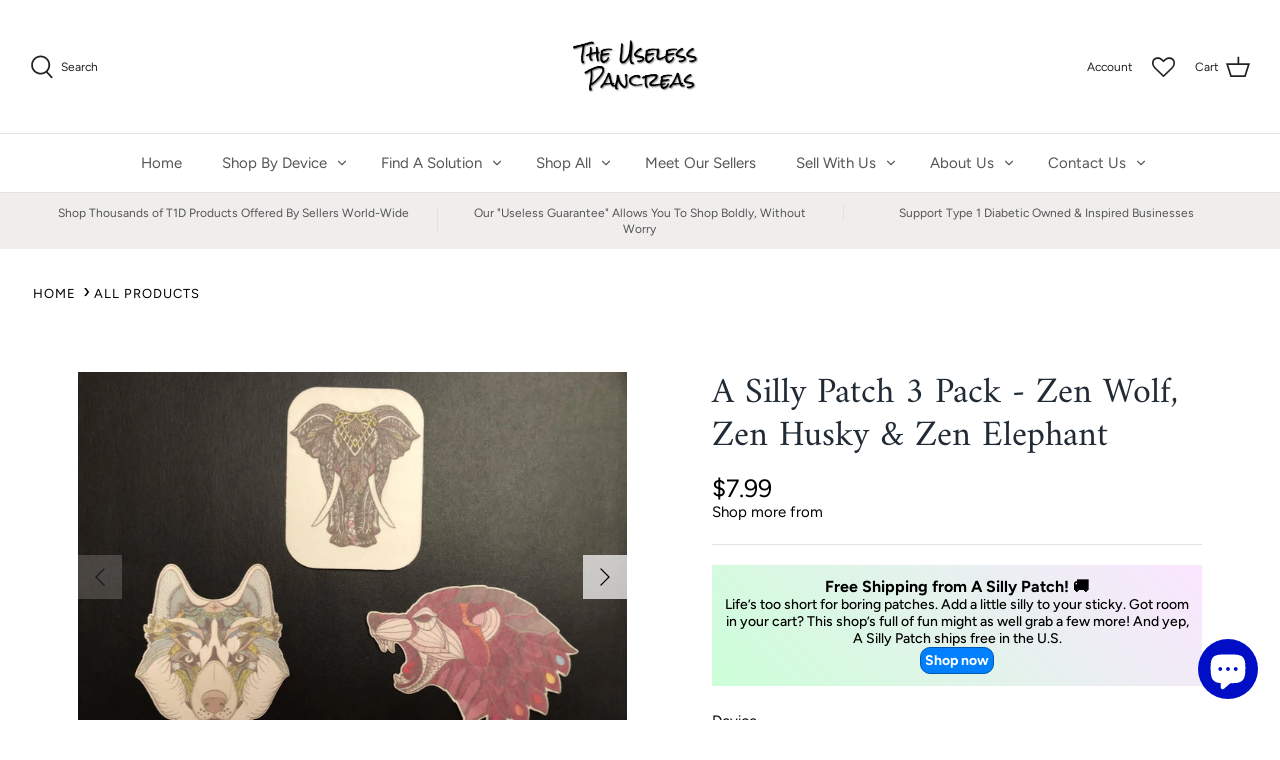

--- FILE ---
content_type: text/html; charset=utf-8
request_url: https://www.uselesspancreas.com/products/copy-of-a-silly-patch-3-pack-oval-blue-vibe-oval-fireworks-oval-purple-flowers
body_size: 97201
content:
<!DOCTYPE html>
<html class="no-js" lang="en">
<head>
 
<script type="text/javascript" src="https://d3t0blvjvadsrq.cloudfront.net/scripts/socioh_shopify_v2.js" async="true"></script>
       











<meta name="google-site-verification" content="wh5_26hoLK1WMDayI37yzDf8qlD1XAeBE1ULFt8qrEQ" />



<!--Content in content_for_header -->
<!--LayoutHub-Embed--><link rel="stylesheet" href="https://fonts.googleapis.com/css?display=swap&family=Josefin+Sans:100,200,300,400,500,600,700,800,900&display=swap|Josefin+Sans:100,200,300,400,500,600,700,800,900&display=swap" /><link rel="stylesheet" type="text/css" href="[data-uri]" media="all">
<!--LH--><!--/LayoutHub-Embed--><!--
Elevar Data Layer V2

This file is automatically updated and should not be edited directly.

https://knowledge.getelevar.com/how-to-customize-data-layer-version-2

Updated: 2022-12-21 10:33:51+00:00
Version: 2.43.0
-->
<!-- Google Tag Manager -->
<script>
  window.dataLayer = window.dataLayer || [];
</script>
<script>
(function(w,d,s,l,i){w[l]=w[l]||[];w[l].push({"gtm.start":
  new Date().getTime(),event:"gtm.js"});var f=d.getElementsByTagName(s)[0],
  j=d.createElement(s),dl=l!="dataLayer"?"&l="+l:"";j.async=true;j.src=
  "https://www.googletagmanager.com/gtm.js?id="+i+dl;f.parentNode.insertBefore(j,f);
})(window,document,"script","dataLayer","GTM-KHL7N7F");
</script>
<!-- End Google Tag Manager -->
<script id="elevar-gtm-suite-config" type="application/json">{"gtm_id": "GTM-KHL7N7F", "event_config": {"cart_reconcile": true, "cart_view": true, "checkout_complete": true, "checkout_step": true, "collection_view": true, "product_add_to_cart": true, "product_add_to_cart_ajax": true, "product_remove_from_cart": true, "product_select": true, "product_view": true, "search_results_view": true, "user": true, "save_order_notes": true}, "gtm_suite_script": "https://shopify-gtm-suite.getelevar.com/shops/73c5ad690f30f6c90f9447db8648c59f7ca3afd7/2.43.0/gtm-suite.js", "consent_enabled": false}</script>


<!-- Taboola Pixel Code -->
<script type='text/javascript'>
  window._tfa = window._tfa || [];
  window._tfa.push({notify: 'event', name: 'page_view', id: 1414669});
  !function (t, f, a, x) {
  if (!document.getElementById(x)) {
  t.async = 1;t.src = a;t.id=x;f.parentNode.insertBefore(t, f);}
  }(document.createElement('script'),
  document.getElementsByTagName('script')[0],
  '//cdn.taboola.com/libtrc/unip/1414669/tfa.js',
  'tb_tfa_script');
</script>
<!-- End of Taboola Pixel Code -->
  
<meta name="facebook-domain-verification" content="53i00id0n6mqueo5s4sti23b2vtfw9" />


  
 <!-- Global site tag (gtag.js) - Google Ads: 591006860 -->
<script async src="https://www.googletagmanager.com/gtag/js?id=AW-591006860"></script>
<script>
  window.dataLayer = window.dataLayer || [];
  function gtag(){dataLayer.push(arguments);}
  gtag('js', new Date());

  gtag('config', 'AW-591006860');
</script>
 
  


<script>
 gtag('event', 'page_view', {
 'send_to': 'AW-591006860',
 'ecomm_pagetype': 'product',
 'ecomm_prodid': '6814653972674',
 'ecomm_totalvalue': '7.99'
 });
</script>


<!-- Added by AVADA SEO Suite -->

<!-- /Added by AVADA SEO Suite -->

  <!-- Symmetry 4.11.5 -->

  <link rel="preload" href="//www.uselesspancreas.com/cdn/shop/t/39/assets/styles.css?v=170767867882154830911762196600" as="style">
  <meta charset="utf-8" />
<meta name="viewport" content="width=device-width,initial-scale=1.0" />
<meta http-equiv="X-UA-Compatible" content="IE=edge">

<link rel="preconnect" href="https://cdn.shopify.com" crossorigin>
<link rel="preconnect" href="https://fonts.shopify.com" crossorigin>
<link rel="preconnect" href="https://monorail-edge.shopifysvc.com"><link rel="preload" as="font" href="//www.uselesspancreas.com/cdn/fonts/amiri/amiri_n4.fee8c3379b68ea3b9c7241a63b8a252071faad52.woff2" type="font/woff2" crossorigin>
<link rel="preload" as="font" href="//www.uselesspancreas.com/cdn/fonts/figtree/figtree_n4.3c0838aba1701047e60be6a99a1b0a40ce9b8419.woff2" type="font/woff2" crossorigin>
<link rel="preload" as="font" href="//www.uselesspancreas.com/cdn/fonts/figtree/figtree_n4.3c0838aba1701047e60be6a99a1b0a40ce9b8419.woff2" type="font/woff2" crossorigin>
<link rel="preload" as="font" href="//www.uselesspancreas.com/cdn/fonts/jost/jost_n4.d47a1b6347ce4a4c9f437608011273009d91f2b7.woff2" type="font/woff2" crossorigin><link rel="preload" as="font" href="//www.uselesspancreas.com/cdn/fonts/figtree/figtree_n7.2fd9bfe01586148e644724096c9d75e8c7a90e55.woff2" type="font/woff2" crossorigin><link rel="preload" as="font" href="//www.uselesspancreas.com/cdn/fonts/figtree/figtree_i4.89f7a4275c064845c304a4cf8a4a586060656db2.woff2" type="font/woff2" crossorigin><link rel="preload" as="font" href="//www.uselesspancreas.com/cdn/fonts/figtree/figtree_i7.06add7096a6f2ab742e09ec7e498115904eda1fe.woff2" type="font/woff2" crossorigin><link rel="preload" href="//www.uselesspancreas.com/cdn/shop/t/39/assets/vendor.js?v=41151583459438852761668436494" as="script">
<link rel="preload" href="//www.uselesspancreas.com/cdn/shop/t/39/assets/theme.js?v=50698576456214481921668436494" as="script"><link rel="canonical" href="https://www.uselesspancreas.com/products/copy-of-a-silly-patch-3-pack-oval-blue-vibe-oval-fireworks-oval-purple-flowers" /><link rel="shortcut icon" href="//www.uselesspancreas.com/cdn/shop/files/favicon-32x32_1e0e1a4b-70de-4113-994e-c8cdb625b8f7.png?v=1709995212" type="image/png" /><meta name="description" content="A Silly Patch 3 Pack - Zen Wolf, Zen Husky &amp;amp; Zen Elephant comes with the following designs available in vertical layout only: Buy A Silly Patch 3 Pack - Zen Wolf, Zen Husky &amp; Zen Elephant for only $7.99 at The Useless Pancreas!">
  <meta name="theme-color" content="#212b36">

  <title>
    A Silly Patch 3 Pack - Zen Wolf, Zen Husky &amp; Zen Elephant &ndash; The Useless Pancreas
  </title>

  


<meta property="og:site_name" content="The Useless Pancreas">
<meta property="og:url" content="https://www.uselesspancreas.com/products/copy-of-a-silly-patch-3-pack-oval-blue-vibe-oval-fireworks-oval-purple-flowers">
<meta property="og:title" content="A Silly Patch 3 Pack - Zen Wolf, Zen Husky & Zen Elephant">
<meta property="og:type" content="product">
<meta property="og:description" content="A Silly Patch 3 Pack - Zen Wolf, Zen Husky &amp;amp; Zen Elephant comes with the following designs available in vertical layout only: Buy A Silly Patch 3 Pack - Zen Wolf, Zen Husky &amp; Zen Elephant for only $7.99 at The Useless Pancreas!">

  <meta property="og:price:amount" content="7.99">
  <meta property="og:price:currency" content="USD">

<meta property="og:image" content="http://www.uselesspancreas.com/cdn/shop/products/a-silly-patch-3-pack-zen-wolf-zen-husky-zen-elephant-837849_1200x1200.jpg?v=1703877975">
      <meta property="og:image:width" content="2048">
      <meta property="og:image:height" content="1536">
    <meta property="og:image" content="http://www.uselesspancreas.com/cdn/shop/products/a-silly-patch-3-pack-zen-wolf-zen-husky-zen-elephant-488930_1200x1200.jpg?v=1703877975">
      <meta property="og:image:width" content="2048">
      <meta property="og:image:height" content="1731">
    <meta property="og:image" content="http://www.uselesspancreas.com/cdn/shop/products/a-silly-patch-3-pack-zen-wolf-zen-husky-zen-elephant-498329_1200x1200.jpg?v=1703877975">
      <meta property="og:image:width" content="600">
      <meta property="og:image:height" content="698">
    
<meta property="og:image:secure_url" content="https://www.uselesspancreas.com/cdn/shop/products/a-silly-patch-3-pack-zen-wolf-zen-husky-zen-elephant-837849_1200x1200.jpg?v=1703877975"><meta property="og:image:secure_url" content="https://www.uselesspancreas.com/cdn/shop/products/a-silly-patch-3-pack-zen-wolf-zen-husky-zen-elephant-488930_1200x1200.jpg?v=1703877975"><meta property="og:image:secure_url" content="https://www.uselesspancreas.com/cdn/shop/products/a-silly-patch-3-pack-zen-wolf-zen-husky-zen-elephant-498329_1200x1200.jpg?v=1703877975">


<meta name="twitter:card" content="summary_large_image">
<meta name="twitter:title" content="A Silly Patch 3 Pack - Zen Wolf, Zen Husky & Zen Elephant">
<meta name="twitter:description" content="A Silly Patch 3 Pack - Zen Wolf, Zen Husky &amp;amp; Zen Elephant comes with the following designs available in vertical layout only: Buy A Silly Patch 3 Pack - Zen Wolf, Zen Husky &amp; Zen Elephant for only $7.99 at The Useless Pancreas!">


  <link href="//www.uselesspancreas.com/cdn/shop/t/39/assets/styles.css?v=170767867882154830911762196600" rel="stylesheet" type="text/css" media="all" />

  <script>
    window.theme = window.theme || {};
    theme.money_format = "${{amount}}";
    theme.strings = {
      previous: "Previous",
      next: "Next",
      addressError: "Error looking up that address",
      addressNoResults: "No results for that address",
      addressQueryLimit: "You have exceeded the Google API usage limit. Consider upgrading to a \u003ca href=\"https:\/\/developers.google.com\/maps\/premium\/usage-limits\"\u003ePremium Plan\u003c\/a\u003e.",
      authError: "There was a problem authenticating your Google Maps API Key.",
      icon_labels_left: "Left",
      icon_labels_right: "Right",
      icon_labels_down: "Down",
      icon_labels_close: "Close",
      cart_terms_confirmation: "You must agree to the terms and conditions before continuing.",
      products_listing_from: "From",
      layout_live_search_see_all: "See all results",
      products_product_add_to_cart: "Add to Cart",
      products_variant_no_stock: "Sold out",
      products_variant_non_existent: "Unavailable",
      onlyXLeft: "[[ quantity ]] in stock",
      products_product_unit_price_separator: " \/ ",
      general_navigation_menu_toggle_aria_label: "Toggle menu",
      products_added_notification_title: "Just added",
      products_added_notification_item: "Item",
      products_added_notification_unit_price: "Item price",
      products_added_notification_quantity: "Qty",
      products_added_notification_total_price: "Total price",
      products_added_notification_shipping_note: "Excl. shipping",
      products_added_notification_keep_shopping: "Keep Shopping",
      products_added_notification_cart: "Cart",
      products_product_adding_to_cart: "Adding",
      products_product_added_to_cart: "Added to cart",
      products_added_notification_subtotal: "Subtotal",
      products_labels_sold_out: "Sold Out",
      products_labels_sale: "Sale",
      general_quick_search_pages: "Pages",
      general_quick_search_no_results: "Sorry, we couldn\u0026#39;t find any results"
    };
    theme.routes = {
      search_url: '/search',
      cart_url: '/cart',
      cart_add_url: '/cart/add',
      cart_change_url: '/cart/change'
    };
    theme.settings = {
      cart_type: "drawer",
      prod_thumb_detail_show: false,
      show_size_chart: false
    };
    document.documentElement.className = document.documentElement.className.replace('no-js', '');
  </script>
  
    
 









 
<script>window.performance && window.performance.mark && window.performance.mark('shopify.content_for_header.start');</script><meta name="google-site-verification" content="-fxu6nTXlMVE2FegOi-eIbrYcFDgxI1k5QLnLpinlBg">
<meta id="shopify-digital-wallet" name="shopify-digital-wallet" content="/51455918274/digital_wallets/dialog">
<meta name="shopify-checkout-api-token" content="25421b8fc5d8dbb70d3e97dd28ef3f3c">
<meta id="in-context-paypal-metadata" data-shop-id="51455918274" data-venmo-supported="false" data-environment="production" data-locale="en_US" data-paypal-v4="true" data-currency="USD">
<link rel="alternate" type="application/json+oembed" href="https://www.uselesspancreas.com/products/copy-of-a-silly-patch-3-pack-oval-blue-vibe-oval-fireworks-oval-purple-flowers.oembed">
<script async="async" data-src="/checkouts/internal/preloads.js?locale=en-US"></script>
<script id="apple-pay-shop-capabilities" type="application/json">{"shopId":51455918274,"countryCode":"US","currencyCode":"USD","merchantCapabilities":["supports3DS"],"merchantId":"gid:\/\/shopify\/Shop\/51455918274","merchantName":"The Useless Pancreas","requiredBillingContactFields":["postalAddress","email"],"requiredShippingContactFields":["postalAddress","email"],"shippingType":"shipping","supportedNetworks":["visa","masterCard","amex","discover","elo","jcb"],"total":{"type":"pending","label":"The Useless Pancreas","amount":"1.00"},"shopifyPaymentsEnabled":true,"supportsSubscriptions":true}</script>
<script id="shopify-features" type="application/json">{"accessToken":"25421b8fc5d8dbb70d3e97dd28ef3f3c","betas":["rich-media-storefront-analytics"],"domain":"www.uselesspancreas.com","predictiveSearch":true,"shopId":51455918274,"locale":"en"}</script>
<script>var Shopify = Shopify || {};
Shopify.shop = "theuptest.myshopify.com";
Shopify.locale = "en";
Shopify.currency = {"active":"USD","rate":"1.0"};
Shopify.country = "US";
Shopify.theme = {"name":"Symmetry|OPT|New Optimized with sale+wishlist hero","id":136453587159,"schema_name":"Symmetry","schema_version":"4.11.5","theme_store_id":568,"role":"main"};
Shopify.theme.handle = "null";
Shopify.theme.style = {"id":null,"handle":null};
Shopify.cdnHost = "www.uselesspancreas.com/cdn";
Shopify.routes = Shopify.routes || {};
Shopify.routes.root = "/";</script>
<script type="module">!function(o){(o.Shopify=o.Shopify||{}).modules=!0}(window);</script>
<script>!function(o){function n(){var o=[];function n(){o.push(Array.prototype.slice.apply(arguments))}return n.q=o,n}var t=o.Shopify=o.Shopify||{};t.loadFeatures=n(),t.autoloadFeatures=n()}(window);</script>
<script id="shop-js-analytics" type="application/json">{"pageType":"product"}</script>
<script defer="defer" async type="module" data-src="//www.uselesspancreas.com/cdn/shopifycloud/shop-js/modules/v2/client.init-shop-cart-sync_DtuiiIyl.en.esm.js"></script>
<script defer="defer" async type="module" data-src="//www.uselesspancreas.com/cdn/shopifycloud/shop-js/modules/v2/chunk.common_CUHEfi5Q.esm.js"></script>
<script type="module">
  await import("//www.uselesspancreas.com/cdn/shopifycloud/shop-js/modules/v2/client.init-shop-cart-sync_DtuiiIyl.en.esm.js");
await import("//www.uselesspancreas.com/cdn/shopifycloud/shop-js/modules/v2/chunk.common_CUHEfi5Q.esm.js");

  window.Shopify.SignInWithShop?.initShopCartSync?.({"fedCMEnabled":true,"windoidEnabled":true});

</script>
<script>(function() {
  var isLoaded = false;
  function asyncLoad() {
    if (isLoaded) return;
    isLoaded = true;
    var urls = ["https:\/\/sp-seller.webkul.com\/js\/seller_profile_tag.js?shop=theuptest.myshopify.com","https:\/\/sp-seller.webkul.com\/js\/script_tags\/wk_restrict_buyer.js?shop=theuptest.myshopify.com","\/\/cdn.shopify.com\/proxy\/8c2a2eb2119bd068bff0cc2759c7382c852eae2fc354dd98c20110d8a7d1cc2e\/api.goaffpro.com\/loader.js?shop=theuptest.myshopify.com\u0026sp-cache-control=cHVibGljLCBtYXgtYWdlPTkwMA","https:\/\/trust.conversionbear.com\/script?app=trust_badge\u0026shop=theuptest.myshopify.com","https:\/\/sp-seller.webkul.com\/js\/customer_script.js?shop=theuptest.myshopify.com","https:\/\/pvc-app.herokuapp.com\/get_script\/7f10473c6a8a11ecb512eeb92a674c78.js?shop=theuptest.myshopify.com","https:\/\/wishlisthero-assets.revampco.com\/store-front\/bundle2.js?shop=theuptest.myshopify.com","https:\/\/sp-seller.webkul.com\/js\/script_tags\/wk_shipping_calculate.js?shop=theuptest.myshopify.com","https:\/\/go.smartrmail.com\/scripts\/pop_up_v3_script_tag_live.js?shop=theuptest.myshopify.com","https:\/\/analytics.smartrmail.com\/v1_shopify.js?shop=theuptest.myshopify.com","https:\/\/searchanise-ef84.kxcdn.com\/widgets\/shopify\/init.js?a=1u7n3a1C7R\u0026shop=theuptest.myshopify.com","https:\/\/wishlisthero-assets.revampco.com\/store-front\/bundle2.js?shop=theuptest.myshopify.com","https:\/\/wishlisthero-assets.revampco.com\/store-front\/bundle2.js?shop=theuptest.myshopify.com"];
    for (var i = 0; i < urls.length; i++) {
      var s = document.createElement('script');
      s.type = 'text/javascript';
      s.async = true;
      s.src = urls[i];
      var x = document.getElementsByTagName('script')[0];
      x.parentNode.insertBefore(s, x);
    }
  };
  document.addEventListener('StartAsyncLoading',function(event){asyncLoad();});if(window.attachEvent) {
    window.attachEvent('onload', function(){});
  } else {
    window.addEventListener('load', function(){}, false);
  }
})();</script>
<script id="__st">var __st={"a":51455918274,"offset":-18000,"reqid":"0605be09-87cf-4d32-be2c-ff0b4914b7ce-1767325300","pageurl":"www.uselesspancreas.com\/products\/copy-of-a-silly-patch-3-pack-oval-blue-vibe-oval-fireworks-oval-purple-flowers","u":"a70b8b2f20d0","p":"product","rtyp":"product","rid":6814653972674};</script>
<script>window.ShopifyPaypalV4VisibilityTracking = true;</script>
<script id="captcha-bootstrap">!function(){'use strict';const t='contact',e='account',n='new_comment',o=[[t,t],['blogs',n],['comments',n],[t,'customer']],c=[[e,'customer_login'],[e,'guest_login'],[e,'recover_customer_password'],[e,'create_customer']],r=t=>t.map((([t,e])=>`form[action*='/${t}']:not([data-nocaptcha='true']) input[name='form_type'][value='${e}']`)).join(','),a=t=>()=>t?[...document.querySelectorAll(t)].map((t=>t.form)):[];function s(){const t=[...o],e=r(t);return a(e)}const i='password',u='form_key',d=['recaptcha-v3-token','g-recaptcha-response','h-captcha-response',i],f=()=>{try{return window.sessionStorage}catch{return}},m='__shopify_v',_=t=>t.elements[u];function p(t,e,n=!1){try{const o=window.sessionStorage,c=JSON.parse(o.getItem(e)),{data:r}=function(t){const{data:e,action:n}=t;return t[m]||n?{data:e,action:n}:{data:t,action:n}}(c);for(const[e,n]of Object.entries(r))t.elements[e]&&(t.elements[e].value=n);n&&o.removeItem(e)}catch(o){console.error('form repopulation failed',{error:o})}}const l='form_type',E='cptcha';function T(t){t.dataset[E]=!0}const w=window,h=w.document,L='Shopify',v='ce_forms',y='captcha';let A=!1;((t,e)=>{const n=(g='f06e6c50-85a8-45c8-87d0-21a2b65856fe',I='https://cdn.shopify.com/shopifycloud/storefront-forms-hcaptcha/ce_storefront_forms_captcha_hcaptcha.v1.5.2.iife.js',D={infoText:'Protected by hCaptcha',privacyText:'Privacy',termsText:'Terms'},(t,e,n)=>{const o=w[L][v],c=o.bindForm;if(c)return c(t,g,e,D).then(n);var r;o.q.push([[t,g,e,D],n]),r=I,A||(h.body.append(Object.assign(h.createElement('script'),{id:'captcha-provider',async:!0,src:r})),A=!0)});var g,I,D;w[L]=w[L]||{},w[L][v]=w[L][v]||{},w[L][v].q=[],w[L][y]=w[L][y]||{},w[L][y].protect=function(t,e){n(t,void 0,e),T(t)},Object.freeze(w[L][y]),function(t,e,n,w,h,L){const[v,y,A,g]=function(t,e,n){const i=e?o:[],u=t?c:[],d=[...i,...u],f=r(d),m=r(i),_=r(d.filter((([t,e])=>n.includes(e))));return[a(f),a(m),a(_),s()]}(w,h,L),I=t=>{const e=t.target;return e instanceof HTMLFormElement?e:e&&e.form},D=t=>v().includes(t);t.addEventListener('submit',(t=>{const e=I(t);if(!e)return;const n=D(e)&&!e.dataset.hcaptchaBound&&!e.dataset.recaptchaBound,o=_(e),c=g().includes(e)&&(!o||!o.value);(n||c)&&t.preventDefault(),c&&!n&&(function(t){try{if(!f())return;!function(t){const e=f();if(!e)return;const n=_(t);if(!n)return;const o=n.value;o&&e.removeItem(o)}(t);const e=Array.from(Array(32),(()=>Math.random().toString(36)[2])).join('');!function(t,e){_(t)||t.append(Object.assign(document.createElement('input'),{type:'hidden',name:u})),t.elements[u].value=e}(t,e),function(t,e){const n=f();if(!n)return;const o=[...t.querySelectorAll(`input[type='${i}']`)].map((({name:t})=>t)),c=[...d,...o],r={};for(const[a,s]of new FormData(t).entries())c.includes(a)||(r[a]=s);n.setItem(e,JSON.stringify({[m]:1,action:t.action,data:r}))}(t,e)}catch(e){console.error('failed to persist form',e)}}(e),e.submit())}));const S=(t,e)=>{t&&!t.dataset[E]&&(n(t,e.some((e=>e===t))),T(t))};for(const o of['focusin','change'])t.addEventListener(o,(t=>{const e=I(t);D(e)&&S(e,y())}));const B=e.get('form_key'),M=e.get(l),P=B&&M;t.addEventListener('DOMContentLoaded',(()=>{const t=y();if(P)for(const e of t)e.elements[l].value===M&&p(e,B);[...new Set([...A(),...v().filter((t=>'true'===t.dataset.shopifyCaptcha))])].forEach((e=>S(e,t)))}))}(h,new URLSearchParams(w.location.search),n,t,e,['guest_login'])})(!0,!0)}();</script>
<script integrity="sha256-4kQ18oKyAcykRKYeNunJcIwy7WH5gtpwJnB7kiuLZ1E=" data-source-attribution="shopify.loadfeatures" defer="defer" data-src="//www.uselesspancreas.com/cdn/shopifycloud/storefront/assets/storefront/load_feature-a0a9edcb.js" crossorigin="anonymous"></script>
<script data-source-attribution="shopify.dynamic_checkout.dynamic.init">var Shopify=Shopify||{};Shopify.PaymentButton=Shopify.PaymentButton||{isStorefrontPortableWallets:!0,init:function(){window.Shopify.PaymentButton.init=function(){};var t=document.createElement("script");t.data-src="https://www.uselesspancreas.com/cdn/shopifycloud/portable-wallets/latest/portable-wallets.en.js",t.type="module",document.head.appendChild(t)}};
</script>
<script data-source-attribution="shopify.dynamic_checkout.buyer_consent">
  function portableWalletsHideBuyerConsent(e){var t=document.getElementById("shopify-buyer-consent"),n=document.getElementById("shopify-subscription-policy-button");t&&n&&(t.classList.add("hidden"),t.setAttribute("aria-hidden","true"),n.removeEventListener("click",e))}function portableWalletsShowBuyerConsent(e){var t=document.getElementById("shopify-buyer-consent"),n=document.getElementById("shopify-subscription-policy-button");t&&n&&(t.classList.remove("hidden"),t.removeAttribute("aria-hidden"),n.addEventListener("click",e))}window.Shopify?.PaymentButton&&(window.Shopify.PaymentButton.hideBuyerConsent=portableWalletsHideBuyerConsent,window.Shopify.PaymentButton.showBuyerConsent=portableWalletsShowBuyerConsent);
</script>
<script>
  function portableWalletsCleanup(e){e&&e.src&&console.error("Failed to load portable wallets script "+e.src);var t=document.querySelectorAll("shopify-accelerated-checkout .shopify-payment-button__skeleton, shopify-accelerated-checkout-cart .wallet-cart-button__skeleton"),e=document.getElementById("shopify-buyer-consent");for(let e=0;e<t.length;e++)t[e].remove();e&&e.remove()}function portableWalletsNotLoadedAsModule(e){e instanceof ErrorEvent&&"string"==typeof e.message&&e.message.includes("import.meta")&&"string"==typeof e.filename&&e.filename.includes("portable-wallets")&&(window.removeEventListener("error",portableWalletsNotLoadedAsModule),window.Shopify.PaymentButton.failedToLoad=e,"loading"===document.readyState?document.addEventListener("DOMContentLoaded",window.Shopify.PaymentButton.init):window.Shopify.PaymentButton.init())}window.addEventListener("error",portableWalletsNotLoadedAsModule);
</script>

<script type="module" data-src="https://www.uselesspancreas.com/cdn/shopifycloud/portable-wallets/latest/portable-wallets.en.js" onError="portableWalletsCleanup(this)" crossorigin="anonymous"></script>
<script nomodule>
  document.addEventListener("DOMContentLoaded", portableWalletsCleanup);
</script>

<link id="shopify-accelerated-checkout-styles" rel="stylesheet" media="screen" href="https://www.uselesspancreas.com/cdn/shopifycloud/portable-wallets/latest/accelerated-checkout-backwards-compat.css" crossorigin="anonymous">
<style id="shopify-accelerated-checkout-cart">
        #shopify-buyer-consent {
  margin-top: 1em;
  display: inline-block;
  width: 100%;
}

#shopify-buyer-consent.hidden {
  display: none;
}

#shopify-subscription-policy-button {
  background: none;
  border: none;
  padding: 0;
  text-decoration: underline;
  font-size: inherit;
  cursor: pointer;
}

#shopify-subscription-policy-button::before {
  box-shadow: none;
}

      </style>
<script id="sections-script" data-sections="product-recommendations" defer="defer" src="//www.uselesspancreas.com/cdn/shop/t/39/compiled_assets/scripts.js?22985"></script>
<script>window.performance && window.performance.mark && window.performance.mark('shopify.content_for_header.end');</script>
    

   

  <script src="//www.uselesspancreas.com/cdn/shop/t/39/assets/bss-file-configdata.js?v=19453381437224918031696542907" type="text/javascript"></script> <script src="//www.uselesspancreas.com/cdn/shop/t/39/assets/bss-file-configdata-banner.js?v=151034973688681356691696542905" type="text/javascript"></script> <script src="//www.uselesspancreas.com/cdn/shop/t/39/assets/bss-file-configdata-popup.js?v=173992696638277510541696542906" type="text/javascript"></script><script>
                if (typeof BSS_PL == 'undefined') {
                    var BSS_PL = {};
                }
                var bssPlApiServer = "https://product-labels-pro.bsscommerce.com";
                BSS_PL.customerTags = 'null';
                BSS_PL.customerId = 'null';
                BSS_PL.configData = configDatas;
                BSS_PL.configDataBanner = configDataBanners ? configDataBanners : [];
                BSS_PL.configDataPopup = configDataPopups ? configDataPopups : [];
                BSS_PL.storeId = 4966;
                BSS_PL.currentPlan = "free";
                BSS_PL.storeIdCustomOld = "10678";
                BSS_PL.storeIdOldWIthPriority = "12200";
                BSS_PL.apiServerProduction = "https://product-labels-pro.bsscommerce.com";
                
                BSS_PL.integration = {"laiReview":{"status":0,"config":[]}}
                </script>
            <style>
.homepage-slideshow .slick-slide .bss_pl_img {
    visibility: hidden !important;
}
</style>
<script>
function bssFixSupportDecodeItemHandle($, page, itemHandle) {
  if (page != 'products') {
    itemHandle = decodeURI(itemHandle);
  }
  return itemHandle;
}
</script>
<script>
function bssFixSupportAppendHtmlLabel($, BSS_PL, parent, page, htmlLabel) {
  let appended = false;
  if (page == 'products' && $(parent).hasClass('rimage-wrapper')) {
    let tmp = $(parent).closest('.slick-list');
    if (tmp.length > 0) {
      tmp.prepend(htmlLabel);
      appended = true;
    }
  }
  if (page == 'collections' && $(parent).hasClass('snize-product')) {
    let parentElement = $(parent).find('.snize-thumbnail');
    if (parentElement.length) {
      parentElement.prepend(htmlLabel);
      appended = true;
    }
  }
  return appended;
}
</script>

  <script id="sg-js-global-vars">
          sgGlobalVars = {"storeId":"922ce064-c337-401a-b7a5-ceb81fa9f6ae","seenManagerPrompt":false,"storeIsActive":false,"targetInfo":{"cart":{"isAfterElem":false,"isBeforeElem":true,"customSelector":"form[action=\"\/cart\"]","isOn":true},"product":{"useCartButton":true,"isAfterElem":false,"isBeforeElem":true,"customSelector":"","isOn":true,"type":0},"roundUp":{"isAfterElem":false,"isBeforeElem":true,"customSelector":"","isOn":false,"useCheckoutButton":true}},"hideAdditionalScriptPrompt":false,"sgRoundUpId":null};
          if(sgGlobalVars) {
          sgGlobalVars.cart = {"note":null,"attributes":{},"original_total_price":0,"total_price":0,"total_discount":0,"total_weight":0.0,"item_count":0,"items":[],"requires_shipping":false,"currency":"USD","items_subtotal_price":0,"cart_level_discount_applications":[],"checkout_charge_amount":0};
          sgGlobalVars.currentProduct = {"id":6814653972674,"title":"A Silly Patch 3 Pack - Zen Wolf, Zen Husky \u0026 Zen Elephant","handle":"copy-of-a-silly-patch-3-pack-oval-blue-vibe-oval-fireworks-oval-purple-flowers","description":"\u003cp\u003e\u003cb\u003eA Silly Patch 3 Pack - Zen Wolf, Zen Husky \u0026amp; Zen Elephant comes with the following designs available in vertical layout only\u003c\/b\u003e:\u003c\/p\u003e\u003cul\u003e\n\u003cli\u003e1 Zen Wolf\u003c\/li\u003e\n\u003cli\u003e1 Zen Husky\u003c\/li\u003e\n\u003cli\u003e1 Zen Elephant\u003c\/li\u003e\n\u003c\/ul\u003e\u003cp\u003e\u003cstrong\u003eDescription:\u003c\/strong\u003e\u003c\/p\u003e\u003cp\u003eAre you sick of an ugly device? Add artistic design to your continuous glucose monitors sensor or insulin pump infusion sites.\u003c\/p\u003e\u003cp\u003eExtend the life of your sensor! Waterproof, long lasting and no fray.\u003c\/p\u003e\u003cp\u003eGreat for active kids of all ages. Hypoallergenic Pressure Sensitive Adhesive Tape is safe on all skin, and designed to breathe and move with you.\u003c\/p\u003e\u003cp\u003eA Silly Patch is for all diabetic patients who want to cover and protect their diabetic devices. \u003c\/p\u003e\u003cp\u003eAdd special designs to your CGM sensor or insulin pump sites.\u003c\/p\u003e\u003cp\u003e\u003cstrong\u003eHow can I make my sensor or infusion site stay in place securely?\u003c\/strong\u003e\u003c\/p\u003e\u003cp\u003eShowering, sweaty gym sessions, swimming and the general rough-and-tumble of daily life all conspire to help remove your costly CGM sensor from your body.\u003c\/p\u003e\u003cp\u003eTired of having your device fall off early while active? Never again will this happen after you place a Silly Patch over your device to keep it secured and looking cool\u003c\/p\u003e\u003cp\u003eSensors and devices are expensive to replace.\u003c\/p\u003e\u003cp\u003e\u003cstrong\u003eSilly Patches are perfect for securing your insulin pump or CGM device.\u003c\/strong\u003e\u003c\/p\u003e","published_at":"2025-11-24T09:05:59-05:00","created_at":"2021-06-25T17:30:19-04:00","vendor":"A Silly Patch","type":"patch","tags":["A Silly Patch","animal","Canada","Dexcom patch","dog","elephant","free shipping","Freestyle Libre patch","husky","overlay","overpatch","patch","United States","wolf"],"price":799,"price_min":799,"price_max":799,"available":true,"price_varies":false,"compare_at_price":0,"compare_at_price_min":0,"compare_at_price_max":0,"compare_at_price_varies":false,"variants":[{"id":44050878398679,"title":"Dexcom G6 Horizontal Cut-out","option1":"Dexcom G6 Horizontal Cut-out","option2":null,"option3":null,"sku":null,"requires_shipping":true,"taxable":true,"featured_image":null,"available":true,"name":"A Silly Patch 3 Pack - Zen Wolf, Zen Husky \u0026 Zen Elephant - Dexcom G6 Horizontal Cut-out","public_title":"Dexcom G6 Horizontal Cut-out","options":["Dexcom G6 Horizontal Cut-out"],"price":799,"weight":0,"compare_at_price":0,"inventory_management":null,"barcode":null,"requires_selling_plan":false,"selling_plan_allocations":[]},{"id":44050878464215,"title":"Dexcom G6 Vertical Cut-out","option1":"Dexcom G6 Vertical Cut-out","option2":null,"option3":null,"sku":null,"requires_shipping":true,"taxable":true,"featured_image":null,"available":true,"name":"A Silly Patch 3 Pack - Zen Wolf, Zen Husky \u0026 Zen Elephant - Dexcom G6 Vertical Cut-out","public_title":"Dexcom G6 Vertical Cut-out","options":["Dexcom G6 Vertical Cut-out"],"price":799,"weight":0,"compare_at_price":0,"inventory_management":null,"barcode":null,"requires_selling_plan":false,"selling_plan_allocations":[]},{"id":44050878529751,"title":"Dexcom G7 Horizontal Cut-out","option1":"Dexcom G7 Horizontal Cut-out","option2":null,"option3":null,"sku":null,"requires_shipping":true,"taxable":true,"featured_image":null,"available":true,"name":"A Silly Patch 3 Pack - Zen Wolf, Zen Husky \u0026 Zen Elephant - Dexcom G7 Horizontal Cut-out","public_title":"Dexcom G7 Horizontal Cut-out","options":["Dexcom G7 Horizontal Cut-out"],"price":799,"weight":0,"compare_at_price":0,"inventory_management":null,"barcode":null,"requires_selling_plan":false,"selling_plan_allocations":[]},{"id":44270408597719,"title":"Dexcom G7 Vertical Cut-out","option1":"Dexcom G7 Vertical Cut-out","option2":null,"option3":null,"sku":"","requires_shipping":true,"taxable":true,"featured_image":null,"available":true,"name":"A Silly Patch 3 Pack - Zen Wolf, Zen Husky \u0026 Zen Elephant - Dexcom G7 Vertical Cut-out","public_title":"Dexcom G7 Vertical Cut-out","options":["Dexcom G7 Vertical Cut-out"],"price":799,"weight":0,"compare_at_price":0,"inventory_management":null,"barcode":"","requires_selling_plan":false,"selling_plan_allocations":[]},{"id":44270408630487,"title":"Freestyle Libre Circle Cut-out","option1":"Freestyle Libre Circle Cut-out","option2":null,"option3":null,"sku":"","requires_shipping":true,"taxable":true,"featured_image":null,"available":true,"name":"A Silly Patch 3 Pack - Zen Wolf, Zen Husky \u0026 Zen Elephant - Freestyle Libre Circle Cut-out","public_title":"Freestyle Libre Circle Cut-out","options":["Freestyle Libre Circle Cut-out"],"price":799,"weight":0,"compare_at_price":0,"inventory_management":null,"barcode":"","requires_selling_plan":false,"selling_plan_allocations":[]},{"id":44270408663255,"title":"Multi-Device - No Cut-Out","option1":"Multi-Device - No Cut-Out","option2":null,"option3":null,"sku":"","requires_shipping":true,"taxable":true,"featured_image":null,"available":true,"name":"A Silly Patch 3 Pack - Zen Wolf, Zen Husky \u0026 Zen Elephant - Multi-Device - No Cut-Out","public_title":"Multi-Device - No Cut-Out","options":["Multi-Device - No Cut-Out"],"price":799,"weight":0,"compare_at_price":0,"inventory_management":null,"barcode":"","requires_selling_plan":false,"selling_plan_allocations":[]}],"images":["\/\/www.uselesspancreas.com\/cdn\/shop\/products\/a-silly-patch-3-pack-zen-wolf-zen-husky-zen-elephant-837849.jpg?v=1703877975","\/\/www.uselesspancreas.com\/cdn\/shop\/products\/a-silly-patch-3-pack-zen-wolf-zen-husky-zen-elephant-488930.jpg?v=1703877975","\/\/www.uselesspancreas.com\/cdn\/shop\/products\/a-silly-patch-3-pack-zen-wolf-zen-husky-zen-elephant-498329.jpg?v=1703877975","\/\/www.uselesspancreas.com\/cdn\/shop\/products\/a-silly-patch-3-pack-zen-wolf-zen-husky-zen-elephant-459262.jpg?v=1703877975"],"featured_image":"\/\/www.uselesspancreas.com\/cdn\/shop\/products\/a-silly-patch-3-pack-zen-wolf-zen-husky-zen-elephant-837849.jpg?v=1703877975","options":["Device"],"media":[{"alt":"A Silly Patch 3 Pack - Zen Wolf, Zen Husky \u0026 Zen Elephant","id":32455873429719,"position":1,"preview_image":{"aspect_ratio":1.333,"height":1536,"width":2048,"src":"\/\/www.uselesspancreas.com\/cdn\/shop\/products\/a-silly-patch-3-pack-zen-wolf-zen-husky-zen-elephant-837849.jpg?v=1703877975"},"aspect_ratio":1.333,"height":1536,"media_type":"image","src":"\/\/www.uselesspancreas.com\/cdn\/shop\/products\/a-silly-patch-3-pack-zen-wolf-zen-husky-zen-elephant-837849.jpg?v=1703877975","width":2048},{"alt":"A Silly Patch 3 Pack - Zen Wolf, Zen Husky \u0026 Zen Elephant","id":32455873462487,"position":2,"preview_image":{"aspect_ratio":1.183,"height":1731,"width":2048,"src":"\/\/www.uselesspancreas.com\/cdn\/shop\/products\/a-silly-patch-3-pack-zen-wolf-zen-husky-zen-elephant-488930.jpg?v=1703877975"},"aspect_ratio":1.183,"height":1731,"media_type":"image","src":"\/\/www.uselesspancreas.com\/cdn\/shop\/products\/a-silly-patch-3-pack-zen-wolf-zen-husky-zen-elephant-488930.jpg?v=1703877975","width":2048},{"alt":"A Silly Patch 3 Pack - Zen Wolf, Zen Husky \u0026 Zen Elephant","id":32455873495255,"position":3,"preview_image":{"aspect_ratio":0.86,"height":698,"width":600,"src":"\/\/www.uselesspancreas.com\/cdn\/shop\/products\/a-silly-patch-3-pack-zen-wolf-zen-husky-zen-elephant-498329.jpg?v=1703877975"},"aspect_ratio":0.86,"height":698,"media_type":"image","src":"\/\/www.uselesspancreas.com\/cdn\/shop\/products\/a-silly-patch-3-pack-zen-wolf-zen-husky-zen-elephant-498329.jpg?v=1703877975","width":600},{"alt":"A Silly Patch 3 Pack - Zen Wolf, Zen Husky \u0026 Zen Elephant","id":32455873528023,"position":4,"preview_image":{"aspect_ratio":0.85,"height":2048,"width":1741,"src":"\/\/www.uselesspancreas.com\/cdn\/shop\/products\/a-silly-patch-3-pack-zen-wolf-zen-husky-zen-elephant-459262.jpg?v=1703877975"},"aspect_ratio":0.85,"height":2048,"media_type":"image","src":"\/\/www.uselesspancreas.com\/cdn\/shop\/products\/a-silly-patch-3-pack-zen-wolf-zen-husky-zen-elephant-459262.jpg?v=1703877975","width":1741}],"requires_selling_plan":false,"selling_plan_groups":[],"content":"\u003cp\u003e\u003cb\u003eA Silly Patch 3 Pack - Zen Wolf, Zen Husky \u0026amp; Zen Elephant comes with the following designs available in vertical layout only\u003c\/b\u003e:\u003c\/p\u003e\u003cul\u003e\n\u003cli\u003e1 Zen Wolf\u003c\/li\u003e\n\u003cli\u003e1 Zen Husky\u003c\/li\u003e\n\u003cli\u003e1 Zen Elephant\u003c\/li\u003e\n\u003c\/ul\u003e\u003cp\u003e\u003cstrong\u003eDescription:\u003c\/strong\u003e\u003c\/p\u003e\u003cp\u003eAre you sick of an ugly device? Add artistic design to your continuous glucose monitors sensor or insulin pump infusion sites.\u003c\/p\u003e\u003cp\u003eExtend the life of your sensor! Waterproof, long lasting and no fray.\u003c\/p\u003e\u003cp\u003eGreat for active kids of all ages. Hypoallergenic Pressure Sensitive Adhesive Tape is safe on all skin, and designed to breathe and move with you.\u003c\/p\u003e\u003cp\u003eA Silly Patch is for all diabetic patients who want to cover and protect their diabetic devices. \u003c\/p\u003e\u003cp\u003eAdd special designs to your CGM sensor or insulin pump sites.\u003c\/p\u003e\u003cp\u003e\u003cstrong\u003eHow can I make my sensor or infusion site stay in place securely?\u003c\/strong\u003e\u003c\/p\u003e\u003cp\u003eShowering, sweaty gym sessions, swimming and the general rough-and-tumble of daily life all conspire to help remove your costly CGM sensor from your body.\u003c\/p\u003e\u003cp\u003eTired of having your device fall off early while active? Never again will this happen after you place a Silly Patch over your device to keep it secured and looking cool\u003c\/p\u003e\u003cp\u003eSensors and devices are expensive to replace.\u003c\/p\u003e\u003cp\u003e\u003cstrong\u003eSilly Patches are perfect for securing your insulin pump or CGM device.\u003c\/strong\u003e\u003c\/p\u003e"};
          sgGlobalVars.isAdmin = false;}
  </script>

  <script src='https://areviewsapp.com/js_codes/collection_rating.js' defer="defer"></script><script>const hcVariants = [{"id":44050878398679,"title":"Dexcom G6 Horizontal Cut-out","option1":"Dexcom G6 Horizontal Cut-out","option2":null,"option3":null,"sku":null,"requires_shipping":true,"taxable":true,"featured_image":null,"available":true,"name":"A Silly Patch 3 Pack - Zen Wolf, Zen Husky \u0026 Zen Elephant - Dexcom G6 Horizontal Cut-out","public_title":"Dexcom G6 Horizontal Cut-out","options":["Dexcom G6 Horizontal Cut-out"],"price":799,"weight":0,"compare_at_price":0,"inventory_management":null,"barcode":null,"requires_selling_plan":false,"selling_plan_allocations":[]},{"id":44050878464215,"title":"Dexcom G6 Vertical Cut-out","option1":"Dexcom G6 Vertical Cut-out","option2":null,"option3":null,"sku":null,"requires_shipping":true,"taxable":true,"featured_image":null,"available":true,"name":"A Silly Patch 3 Pack - Zen Wolf, Zen Husky \u0026 Zen Elephant - Dexcom G6 Vertical Cut-out","public_title":"Dexcom G6 Vertical Cut-out","options":["Dexcom G6 Vertical Cut-out"],"price":799,"weight":0,"compare_at_price":0,"inventory_management":null,"barcode":null,"requires_selling_plan":false,"selling_plan_allocations":[]},{"id":44050878529751,"title":"Dexcom G7 Horizontal Cut-out","option1":"Dexcom G7 Horizontal Cut-out","option2":null,"option3":null,"sku":null,"requires_shipping":true,"taxable":true,"featured_image":null,"available":true,"name":"A Silly Patch 3 Pack - Zen Wolf, Zen Husky \u0026 Zen Elephant - Dexcom G7 Horizontal Cut-out","public_title":"Dexcom G7 Horizontal Cut-out","options":["Dexcom G7 Horizontal Cut-out"],"price":799,"weight":0,"compare_at_price":0,"inventory_management":null,"barcode":null,"requires_selling_plan":false,"selling_plan_allocations":[]},{"id":44270408597719,"title":"Dexcom G7 Vertical Cut-out","option1":"Dexcom G7 Vertical Cut-out","option2":null,"option3":null,"sku":"","requires_shipping":true,"taxable":true,"featured_image":null,"available":true,"name":"A Silly Patch 3 Pack - Zen Wolf, Zen Husky \u0026 Zen Elephant - Dexcom G7 Vertical Cut-out","public_title":"Dexcom G7 Vertical Cut-out","options":["Dexcom G7 Vertical Cut-out"],"price":799,"weight":0,"compare_at_price":0,"inventory_management":null,"barcode":"","requires_selling_plan":false,"selling_plan_allocations":[]},{"id":44270408630487,"title":"Freestyle Libre Circle Cut-out","option1":"Freestyle Libre Circle Cut-out","option2":null,"option3":null,"sku":"","requires_shipping":true,"taxable":true,"featured_image":null,"available":true,"name":"A Silly Patch 3 Pack - Zen Wolf, Zen Husky \u0026 Zen Elephant - Freestyle Libre Circle Cut-out","public_title":"Freestyle Libre Circle Cut-out","options":["Freestyle Libre Circle Cut-out"],"price":799,"weight":0,"compare_at_price":0,"inventory_management":null,"barcode":"","requires_selling_plan":false,"selling_plan_allocations":[]},{"id":44270408663255,"title":"Multi-Device - No Cut-Out","option1":"Multi-Device - No Cut-Out","option2":null,"option3":null,"sku":"","requires_shipping":true,"taxable":true,"featured_image":null,"available":true,"name":"A Silly Patch 3 Pack - Zen Wolf, Zen Husky \u0026 Zen Elephant - Multi-Device - No Cut-Out","public_title":"Multi-Device - No Cut-Out","options":["Multi-Device - No Cut-Out"],"price":799,"weight":0,"compare_at_price":0,"inventory_management":null,"barcode":"","requires_selling_plan":false,"selling_plan_allocations":[]}];</script><style>.hc-sale-tag{display:none!important}</style><script>document.addEventListener("DOMContentLoaded",function(){"undefined"!=typeof hcVariants&&function(e){function t(e,t,a){return function(){if(a)return t.apply(this,arguments),e.apply(this,arguments);var n=e.apply(this,arguments);return t.apply(this,arguments),n}}var a=null;function n(){var t=window.location.search.replace(/.*variant=(\d+).*/,"$1");t&&t!=a&&(a=t,e(t))}window.history.pushState=t(history.pushState,n),window.history.replaceState=t(history.replaceState,n),window.addEventListener("popstate",n)}(function(e){let t=null;for(var a=0;a<hcVariants.length;a++)if(hcVariants[a].id==e){t=hcVariants[a];var n=document.querySelectorAll(".hc-product-page.hc-sale-tag");if(t.compare_at_price&&t.compare_at_price>t.price){var r=100*(t.compare_at_price-t.price)/t.compare_at_price;if(null!=r)for(a=0;a<n.length;a++)n[a].childNodes[0].textContent=r.toFixed(0)+"%",n[a].style.display="block";else for(a=0;a<n.length;a++)n[a].style.display="none"}else for(a=0;a<n.length;a++)n[a].style.display="none";break}})});</script>

<!-- Font icon for header icons -->
<link href="https://wishlisthero-assets.revampco.com/safe-icons/css/wishlisthero-icons.css" rel="stylesheet"/>
<!-- Style for floating buttons and others -->
<style type="text/css">
    .wishlisthero-floating {
        position: absolute;
          right:5px;
        top: 5px;
        z-index: 23;
        border-radius: 100%;
    }

    .wishlisthero-floating:hover {
        background-color: rgba(0, 0, 0, 0.05);
    }

    .wishlisthero-floating button {
        font-size: 20px !important;
        width: 40px !important;
        padding: 0.125em 0 0 !important;
    }

  @media screen and (min-width: 768px){
    .wishlist-hero-header-icon{
      position: relative;
      top: 3px;
      margin-left: -5px;
      margin-right: 15px;
    }
  }

  @media screen and (max-width: 767px){
    .wishlist-hero-header-icon{
      position: relative;
      top: 2px;
      margin-left: 5px;
    }

    .wlh-icon-heart-empty{
      -webkit-text-stroke: 0.5px;
    } 
  }

  .MuiButtonBase-root svg{
       fill: currentColor !important;
  }

.MuiTypography-body2 ,.MuiTypography-body1 ,.MuiTypography-caption ,.MuiTypography-button ,.MuiTypography-h1 ,.MuiTypography-h2 ,.MuiTypography-h3 ,.MuiTypography-h4 ,.MuiTypography-h5 ,.MuiTypography-h6 ,.MuiTypography-subtitle1 ,.MuiTypography-subtitle2 ,.MuiTypography-overline , MuiButton-root,  .MuiCardHeader-title a{
     font-family: inherit !important; /*Roboto, Helvetica, Arial, sans-serif;*/
}
.MuiTypography-h1 , .MuiTypography-h2 , .MuiTypography-h3 , .MuiTypography-h4 , .MuiTypography-h5 , .MuiTypography-h6 ,  .MuiCardHeader-title a{
     font-family: ,  !important;
     font-family: ,  !important;
     font-family: ,  !important;
     font-family: ,  !important;
}

    /****************************************************************************************/
    /* For some theme shared view need some spacing */
    /*
    #wishlist-hero-shared-list-view {
  margin-top: 15px;
  margin-bottom: 15px;
}
#wishlist-hero-shared-list-view h1 {
  padding-left: 5px;
}

#wishlisthero-product-page-button-container {
  padding-top: 15px;
}
*/
    /****************************************************************************************/
    /* #wishlisthero-product-page-button-container button {
  padding-left: 1px !important;
} */
    /****************************************************************************************/
    /* Customize the indicator when wishlist has items AND the normal indicator not working */
/*     span.wishlist-hero-items-count {

  top: 0px;
  right: -6px;



}

@media screen and (max-width: 749px){
.wishlisthero-product-page-button-container{
width:100%
}
.wishlisthero-product-page-button-container button{
 margin-left:auto !important; margin-right: auto !important;
}
}
@media screen and (max-width: 749px) {
span.wishlist-hero-items-count {
top: 10px;
right: 3px;
}
}*/
</style>
<script>window.wishlisthero_cartDotClasses=['site-header__cart-count','cart-link__count', 'wishlist-hero-items-count-text-plain', 'is-visible'];</script>
<script>window.wishlisthero_buttonProdPageClasses=['button button--large'];</script>
 <script type='text/javascript'>try{
   window.WishListHero_setting = {"ButtonColor":"rgba(67, 0, 255, 1)","IconColor":"rgba(255, 255, 255, 1)","IconType":"Heart","ButtonTextBeforeAdding":"ADD TO WISHLIST","ButtonTextAfterAdding":"ADDED TO WISHLIST","AnimationAfterAddition":"None","ButtonTextAddToCart":"ADD TO CART","ButtonTextOutOfStock":"OUT OF STOCK","ButtonTextAddAllToCart":"ADD ALL TO CART","ButtonTextRemoveAllToCart":"REMOVE ALL FROM WISHLIST","AddedProductNotificationText":"Product added to wishlist successfully","AddedProductToCartNotificationText":"Product added to cart successfully","ViewCartLinkText":"View Cart","SharePopup_TitleText":"Share My wishlist","SharePopup_shareBtnText":"Share","SharePopup_shareHederText":"Share on Social Networks","SharePopup_shareCopyText":"Or copy Wishlist link to share","SharePopup_shareCancelBtnText":"cancel","SharePopup_shareCopyBtnText":"copy","SendEMailPopup_BtnText":"send email","SendEMailPopup_FromText":"From Name","SendEMailPopup_ToText":"To email","SendEMailPopup_BodyText":"Body","SendEMailPopup_SendBtnText":"send","SendEMailPopup_TitleText":"Send My Wislist via Email","AddProductMessageText":"Are you sure you want to add all items to cart ?","RemoveProductMessageText":"Are you sure you want to remove this item from your wishlist ?","RemoveAllProductMessageText":"Are you sure you want to remove all items from your wishlist ?","RemovedProductNotificationText":"Product removed from wishlist successfully","AddAllOutOfStockProductNotificationText":"There seems to have been an issue adding items to cart, please try again later","RemovePopupOkText":"ok","RemovePopup_HeaderText":"ARE YOU SURE?","ViewWishlistText":"View wishlist","EmptyWishlistText":"there are no items in this wishlist","BuyNowButtonText":"Buy Now","BuyNowButtonColor":"rgb(144, 86, 162)","BuyNowTextButtonColor":"rgb(255, 255, 255)","Wishlist_Title":"My Useless Wishlist","WishlistHeaderTitleAlignment":"Left","WishlistProductImageSize":"Normal","PriceColor":"rgb(0, 122, 206)","HeaderFontSize":"30","PriceFontSize":"18","ProductNameFontSize":"16","LaunchPointType":"header_menu","DisplayWishlistAs":"popup_window","DisplayButtonAs":"text_with_icon","PopupSize":"md","HideAddToCartButton":false,"NoRedirectAfterAddToCart":false,"DisableGuestCustomer":false,"LoginPopupContent":"Please login to save your wishlist across devices.","LoginPopupLoginBtnText":"Login","LoginPopupContentFontSize":"20","NotificationPopupPosition":"left","WishlistButtonTextColor":"rgba(255, 255, 255, 1)","EnableRemoveFromWishlistAfterAddButtonText":"REMOVE FROM WISHLIST","_id":"637196d0338b2b51db28bfed","EnableCollection":false,"EnableShare":true,"RemovePowerBy":false,"EnableFBPixel":false,"DisapleApp":false,"FloatPointPossition":"bottom_right","HeartStateToggle":true,"HeaderMenuItemsIndicator":true,"EnableRemoveFromWishlistAfterAdd":true,"CollectionViewAddedToWishlistIconBackgroundColor":"","CollectionViewAddedToWishlistIconColor":"rgb(24,156,252)","CollectionViewIconBackgroundColor":"rgba(255, 255, 255, 0)","CollectionViewIconColor":"rgb(24,156,252)","DisablePopupNotification":true,"ShareViaEmailSubject":"Wish List from  ##wishlist_hero_share_email_customer_name##","Shop":"theuptest.myshopify.com","shop":"theuptest.myshopify.com","Status":"Active","Plan":"FREE"};  
  }catch(e){ console.error('Error loading config',e); } </script>

<script src="https://cdn.jsdelivr.net/npm/arrive@2.4.1/src/arrive.min.js"></script>
<script type="text/javascript">
 document.arrive(".wishlist-hero-custom-button", function (wishlistButton) {
    var ev = new CustomEvent("wishlist-hero-add-to-custom-element", {
      detail: wishlistButton,
    });
    document.dispatchEvent(ev);
  });
</script>
 
<script>  
 
  (function() {
      class Ultimate_Shopify_DataLayer {
        constructor() {
          window.dataLayer = window.dataLayer || []; 
          
          // use a prefix of events name
          this.eventPrefix = 'nl_';

          //Keep the value false to get non-formatted product ID
          this.formattedItemId = true; 

          // data schema
          this.dataSchema = {
            ecommerce: {
                show: true
            },
            dynamicRemarketing: {
                show: true,
                business_vertical: 'retail'
            }
          }

          // add to wishlist selectors
          this.addToWishListSelectors = {
            'addWishListIcon': '',
            'gridItemSelector': '',
            'productLinkSelector': 'a[href*="/products/"]'
          }

          // quick view selectors
          this.quickViewSelector = {
            'quickViewElement': '',
            'gridItemSelector': '',
            'productLinkSelector': 'a[href*="/products/"]'
          }

          // mini cart button selector
          this.miniCartButton = [
            'a[href="/cart"]', 
          ];
          this.miniCartAppersOn = 'click';


          // begin checkout buttons/links selectors
          this.beginCheckoutButtons = [
            'input[name="checkout"]',
            'button[name="checkout"]',
            'a[href="/checkout"]',
            '.additional-checkout-buttons',
          ];

          // direct checkout button selector
          this.shopifyDirectCheckoutButton = [
            '.shopify-payment-button'
          ]

          //Keep the value true if Add to Cart redirects to the cart page
          this.isAddToCartRedirect = false;
          
          // keep the value false if cart items increment/decrement/remove refresh page 
          this.isAjaxCartIncrementDecrement = true;
          

          // Caution: Do not modify anything below this line, as it may result in it not functioning correctly.
          this.cart = {"note":null,"attributes":{},"original_total_price":0,"total_price":0,"total_discount":0,"total_weight":0.0,"item_count":0,"items":[],"requires_shipping":false,"currency":"USD","items_subtotal_price":0,"cart_level_discount_applications":[],"checkout_charge_amount":0}
          this.countryCode = "US";
          this.collectData();  
          this.storeURL = "https://www.uselesspancreas.com";
          localStorage.setItem('shopCountryCode', this.countryCode);
        }

        updateCart() {
          fetch("/cart.js")
          .then((response) => response.json())
          .then((data) => {
            this.cart = data;
          });
        }

       debounce(delay) {         
          let timeoutId;
          return function(func) {
            const context = this;
            const args = arguments;
            
            clearTimeout(timeoutId);
            
            timeoutId = setTimeout(function() {
              func.apply(context, args);
            }, delay);
          };
        }

        collectData() { 
            this.customerData();
            this.ajaxRequestData();
            this.searchPageData();
            this.miniCartData();
            this.beginCheckoutData();
  
            
  
            
              this.productSinglePage();
            
  
            
            
            this.addToWishListData();
            this.quickViewData();
            this.formData();
            this.phoneClickData();
            this.emailClickData();
        }        

        //logged in customer data 
        customerData() {
            const currentUser = {};
            

            if (currentUser.email) {
              currentUser.hash_email = "e3b0c44298fc1c149afbf4c8996fb92427ae41e4649b934ca495991b7852b855"
            }

            if (currentUser.phone) {
              currentUser.hash_phone = "e3b0c44298fc1c149afbf4c8996fb92427ae41e4649b934ca495991b7852b855"
            }

            window.dataLayer = window.dataLayer || [];
            dataLayer.push({
              customer: currentUser
            });
        }

        // add_to_cart, remove_from_cart, search
        ajaxRequestData() {
          const self = this;
          
          // handle non-ajax add to cart
          if(this.isAddToCartRedirect) {
            document.addEventListener('submit', function(event) {
              const addToCartForm = event.target.closest('form[action="/cart/add"]');
              if(addToCartForm) {
                event.preventDefault();
                
                const formData = new FormData(addToCartForm);
            
                fetch(window.Shopify.routes.root + 'cart/add.js', {
                  method: 'POST',
                  body: formData
                })
                .then(response => {
                    window.location.href = "/cart";
                })
                .catch((error) => {
                  console.error('Error:', error);
                });
              }
            });
          }
          
          // fetch
          let originalFetch = window.fetch;
          let debounce = this.debounce(800);
          
          window.fetch = function () {
            return originalFetch.apply(this, arguments).then((response) => {
              if (response.ok) {
                let cloneResponse = response.clone();
                let requestURL = arguments[0];
                
                if(/.*\/search\/?.*\?.*q=.+/.test(requestURL) && !requestURL.includes('&requestFrom=uldt')) {   
                  const queryString = requestURL.split('?')[1];
                  const urlParams = new URLSearchParams(queryString);
                  const search_term = urlParams.get("q");

                  debounce(function() {
                    fetch(`${self.storeURL}/search/suggest.json?q=${search_term}&resources[type]=product&requestFrom=uldt`)
                      .then(res => res.json())
                      .then(function(data) {
                            const products = data.resources.results.products;
                            if(products.length) {
                              const fetchRequests = products.map(product =>
                                fetch(`${self.storeURL}/${product.url.split('?')[0]}.js`)
                                  .then(response => response.json())
                                  .catch(error => console.error('Error fetching:', error))
                              );

                              Promise.all(fetchRequests)
                                .then(products => {
                                    const items = products.map((product) => {
                                      return {
                                        product_id: product.id,
                                        product_title: product.title,
                                        variant_id: product.variants[0].id,
                                        variant_title: product.variants[0].title,
                                        vendor: product.vendor,
                                        total_discount: 0,
                                        final_price: product.price_min,
                                        product_type: product.type, 
                                        quantity: 1
                                      }
                                    });

                                    self.ecommerceDataLayer('search', {search_term, items});
                                })
                            }else {
                              self.ecommerceDataLayer('search', {search_term, items: []});
                            }
                      });
                  });
                }
                else if (requestURL.includes("/cart/add")) {
                  cloneResponse.text().then((text) => {
                    let data = JSON.parse(text);

                    if(data.items && Array.isArray(data.items)) {
                      data.items.forEach(function(item) {
                         self.ecommerceDataLayer('add_to_cart', {items: [item]});
                      })
                    } else {
                      self.ecommerceDataLayer('add_to_cart', {items: [data]});
                    }
                    self.updateCart();
                  });
                }else if(requestURL.includes("/cart/change") || requestURL.includes("/cart/update")) {
                  
                   cloneResponse.text().then((text) => {
                     
                    let newCart = JSON.parse(text);
                    let newCartItems = newCart.items;
                    let oldCartItems = self.cart.items;

                    for(let i = 0; i < oldCartItems.length; i++) {
                      let item = oldCartItems[i];
                      let newItem = newCartItems.find(newItems => newItems.id === item.id);


                      if(newItem) {

                        if(newItem.quantity > item.quantity) {
                          // cart item increment
                          let quantity = (newItem.quantity - item.quantity);
                          let updatedItem = {...item, quantity}
                          self.ecommerceDataLayer('add_to_cart', {items: [updatedItem]});
                          self.updateCart(); 

                        }else if(newItem.quantity < item.quantity) {
                          // cart item decrement
                          let quantity = (item.quantity - newItem.quantity);
                          let updatedItem = {...item, quantity}
                          self.ecommerceDataLayer('remove_from_cart', {items: [updatedItem]});
                          self.updateCart(); 
                        }
                        

                      }else {
                        self.ecommerceDataLayer('remove_from_cart', {items: [item]});
                        self.updateCart(); 
                      }
                    }
                     
                  });
                }
              }
              return response;
            });
          }
          // end fetch 


          //xhr
          var origXMLHttpRequest = XMLHttpRequest;
          XMLHttpRequest = function() {
            var requestURL;
    
            var xhr = new origXMLHttpRequest();
            var origOpen = xhr.open;
            var origSend = xhr.send;
            
            // Override the `open` function.
            xhr.open = function(method, url) {
                requestURL = url;
                return origOpen.apply(this, arguments);
            };
    
    
            xhr.send = function() {
    
                // Only proceed if the request URL matches what we're looking for.
                if (requestURL.includes("/cart/add") || requestURL.includes("/cart/change") || /.*\/search\/?.*\?.*q=.+/.test(requestURL)) {
        
                    xhr.addEventListener('load', function() {
                        if (xhr.readyState === 4) {
                            if (xhr.status >= 200 && xhr.status < 400) { 

                              if(/.*\/search\/?.*\?.*q=.+/.test(requestURL) && !requestURL.includes('&requestFrom=uldt')) {
                                const queryString = requestURL.split('?')[1];
                                const urlParams = new URLSearchParams(queryString);
                                const search_term = urlParams.get("q");

                                debounce(function() {
                                    fetch(`${self.storeURL}/search/suggest.json?q=${search_term}&resources[type]=product&requestFrom=uldt`)
                                      .then(res => res.json())
                                      .then(function(data) {
                                            const products = data.resources.results.products;
                                            if(products.length) {
                                              const fetchRequests = products.map(product =>
                                                fetch(`${self.storeURL}/${product.url.split('?')[0]}.js`)
                                                  .then(response => response.json())
                                                  .catch(error => console.error('Error fetching:', error))
                                              );
                
                                              Promise.all(fetchRequests)
                                                .then(products => {
                                                    const items = products.map((product) => {
                                                      return {
                                                        product_id: product.id,
                                                        product_title: product.title,
                                                        variant_id: product.variants[0].id,
                                                        variant_title: product.variants[0].title,
                                                        vendor: product.vendor,
                                                        total_discount: 0,
                                                        final_price: product.price_min,
                                                        product_type: product.type, 
                                                        quantity: 1
                                                      }
                                                    });
                
                                                    self.ecommerceDataLayer('search', {search_term, items});
                                                })
                                            }else {
                                              self.ecommerceDataLayer('search', {search_term, items: []});
                                            }
                                      });
                                  });

                              }

                              else if(requestURL.includes("/cart/add")) {
                                  const data = JSON.parse(xhr.responseText);

                                  if(data.items && Array.isArray(data.items)) {
                                    data.items.forEach(function(item) {
                                        self.ecommerceDataLayer('add_to_cart', {items: [item]});
                                      })
                                  } else {
                                    self.ecommerceDataLayer('add_to_cart', {items: [data]});
                                  }
                                  self.updateCart();
                                 
                               }else if(requestURL.includes("/cart/change")) {
                                 
                                  const newCart = JSON.parse(xhr.responseText);
                                  const newCartItems = newCart.items;
                                  let oldCartItems = self.cart.items;
              
                                  for(let i = 0; i < oldCartItems.length; i++) {
                                    let item = oldCartItems[i];
                                    let newItem = newCartItems.find(newItems => newItems.id === item.id);
              
              
                                    if(newItem) {
                                      if(newItem.quantity > item.quantity) {
                                        // cart item increment
                                        let quantity = (newItem.quantity - item.quantity);
                                        let updatedItem = {...item, quantity}
                                        self.ecommerceDataLayer('add_to_cart', {items: [updatedItem]});
                                        self.updateCart(); 
              
                                      }else if(newItem.quantity < item.quantity) {
                                        // cart item decrement
                                        let quantity = (item.quantity - newItem.quantity);
                                        let updatedItem = {...item, quantity}
                                        self.ecommerceDataLayer('remove_from_cart', {items: [updatedItem]});
                                        self.updateCart(); 
                                      }
                                      
              
                                    }else {
                                      self.ecommerceDataLayer('remove_from_cart', {items: [item]});
                                      self.updateCart(); 
                                    }
                                  }
                               }          
                            }
                        }
                    });
                }
    
                return origSend.apply(this, arguments);
            };
    
            return xhr;
          }; 
          //end xhr
        }

        // search event from search page
        searchPageData() {
          const self = this;
          let pageUrl = window.location.href;
          
          if(/.+\/search\?.*\&?q=.+/.test(pageUrl)) {   
            const queryString = pageUrl.split('?')[1];
            const urlParams = new URLSearchParams(queryString);
            const search_term = urlParams.get("q");
                
            fetch(`https://www.uselesspancreas.com/search/suggest.json?q=${search_term}&resources[type]=product&requestFrom=uldt`)
            .then(res => res.json())
            .then(function(data) {
                  const products = data.resources.results.products;
                  if(products.length) {
                    const fetchRequests = products.map(product =>
                      fetch(`${self.storeURL}/${product.url.split('?')[0]}.js`)
                        .then(response => response.json())
                        .catch(error => console.error('Error fetching:', error))
                    );
                    Promise.all(fetchRequests)
                    .then(products => {
                        const items = products.map((product) => {
                            return {
                            product_id: product.id,
                            product_title: product.title,
                            variant_id: product.variants[0].id,
                            variant_title: product.variants[0].title,
                            vendor: product.vendor,
                            total_discount: 0,
                            final_price: product.price_min,
                            product_type: product.type, 
                            quantity: 1
                            }
                        });

                        self.ecommerceDataLayer('search', {search_term, items});
                    });
                  }else {
                    self.ecommerceDataLayer('search', {search_term, items: []});
                  }
            });
          }
        }

        // view_cart
        miniCartData() {
          if(this.miniCartButton.length) {
            let self = this;
            if(this.miniCartAppersOn === 'hover') {
              this.miniCartAppersOn = 'mouseenter';
            }
            this.miniCartButton.forEach((selector) => {
              let miniCartButtons = document.querySelectorAll(selector);
              miniCartButtons.forEach((miniCartButton) => {
                  miniCartButton.addEventListener(self.miniCartAppersOn, () => {
                    self.ecommerceDataLayer('view_cart', self.cart);
                  });
              })
            });
          }
        }

        // begin_checkout
        beginCheckoutData() {
          let self = this;
          document.addEventListener('pointerdown', () => {
            let targetElement = event.target.closest(self.beginCheckoutButtons.join(', '));
            if(targetElement) {
              self.ecommerceDataLayer('begin_checkout', self.cart);
            }
          });
        }

        // view_cart, add_to_cart, remove_from_cart
        viewCartPageData() {
          
          this.ecommerceDataLayer('view_cart', this.cart);

          //if cart quantity chagne reload page 
          if(!this.isAjaxCartIncrementDecrement) {
            const self = this;
            document.addEventListener('pointerdown', (event) => {
              const target = event.target.closest('a[href*="/cart/change?"]');
              if(target) {
                const linkUrl = target.getAttribute('href');
                const queryString = linkUrl.split("?")[1];
                const urlParams = new URLSearchParams(queryString);
                const newQuantity = urlParams.get("quantity");
                const line = urlParams.get("line");
                const cart_id = urlParams.get("id");
        
                
                if(newQuantity && (line || cart_id)) {
                  let item = line ? {...self.cart.items[line - 1]} : self.cart.items.find(item => item.key === cart_id);
        
                  let event = 'add_to_cart';
                  if(newQuantity < item.quantity) {
                    event = 'remove_from_cart';
                  }
        
                  let quantity = Math.abs(newQuantity - item.quantity);
                  item['quantity'] = quantity;
        
                  self.ecommerceDataLayer(event, {items: [item]});
                }
              }
            });
          }
        }

        productSinglePage() {
        
          const item = {
              product_id: 6814653972674,
              variant_id: 44050878398679,
              product_title: "A Silly Patch 3 Pack - Zen Wolf, Zen Husky \u0026 Zen Elephant",
              line_level_total_discount: 0,
              vendor: "A Silly Patch",
              sku: null,
              product_type: "patch",
              item_list_id: 433647681751,
              item_list_name: "A Silly Patch",
              
                variant_title: "Dexcom G6 Horizontal Cut-out",
              
              final_price: 799,
              quantity: 1
          };
          
          const variants = [{"id":44050878398679,"title":"Dexcom G6 Horizontal Cut-out","option1":"Dexcom G6 Horizontal Cut-out","option2":null,"option3":null,"sku":null,"requires_shipping":true,"taxable":true,"featured_image":null,"available":true,"name":"A Silly Patch 3 Pack - Zen Wolf, Zen Husky \u0026 Zen Elephant - Dexcom G6 Horizontal Cut-out","public_title":"Dexcom G6 Horizontal Cut-out","options":["Dexcom G6 Horizontal Cut-out"],"price":799,"weight":0,"compare_at_price":0,"inventory_management":null,"barcode":null,"requires_selling_plan":false,"selling_plan_allocations":[]},{"id":44050878464215,"title":"Dexcom G6 Vertical Cut-out","option1":"Dexcom G6 Vertical Cut-out","option2":null,"option3":null,"sku":null,"requires_shipping":true,"taxable":true,"featured_image":null,"available":true,"name":"A Silly Patch 3 Pack - Zen Wolf, Zen Husky \u0026 Zen Elephant - Dexcom G6 Vertical Cut-out","public_title":"Dexcom G6 Vertical Cut-out","options":["Dexcom G6 Vertical Cut-out"],"price":799,"weight":0,"compare_at_price":0,"inventory_management":null,"barcode":null,"requires_selling_plan":false,"selling_plan_allocations":[]},{"id":44050878529751,"title":"Dexcom G7 Horizontal Cut-out","option1":"Dexcom G7 Horizontal Cut-out","option2":null,"option3":null,"sku":null,"requires_shipping":true,"taxable":true,"featured_image":null,"available":true,"name":"A Silly Patch 3 Pack - Zen Wolf, Zen Husky \u0026 Zen Elephant - Dexcom G7 Horizontal Cut-out","public_title":"Dexcom G7 Horizontal Cut-out","options":["Dexcom G7 Horizontal Cut-out"],"price":799,"weight":0,"compare_at_price":0,"inventory_management":null,"barcode":null,"requires_selling_plan":false,"selling_plan_allocations":[]},{"id":44270408597719,"title":"Dexcom G7 Vertical Cut-out","option1":"Dexcom G7 Vertical Cut-out","option2":null,"option3":null,"sku":"","requires_shipping":true,"taxable":true,"featured_image":null,"available":true,"name":"A Silly Patch 3 Pack - Zen Wolf, Zen Husky \u0026 Zen Elephant - Dexcom G7 Vertical Cut-out","public_title":"Dexcom G7 Vertical Cut-out","options":["Dexcom G7 Vertical Cut-out"],"price":799,"weight":0,"compare_at_price":0,"inventory_management":null,"barcode":"","requires_selling_plan":false,"selling_plan_allocations":[]},{"id":44270408630487,"title":"Freestyle Libre Circle Cut-out","option1":"Freestyle Libre Circle Cut-out","option2":null,"option3":null,"sku":"","requires_shipping":true,"taxable":true,"featured_image":null,"available":true,"name":"A Silly Patch 3 Pack - Zen Wolf, Zen Husky \u0026 Zen Elephant - Freestyle Libre Circle Cut-out","public_title":"Freestyle Libre Circle Cut-out","options":["Freestyle Libre Circle Cut-out"],"price":799,"weight":0,"compare_at_price":0,"inventory_management":null,"barcode":"","requires_selling_plan":false,"selling_plan_allocations":[]},{"id":44270408663255,"title":"Multi-Device - No Cut-Out","option1":"Multi-Device - No Cut-Out","option2":null,"option3":null,"sku":"","requires_shipping":true,"taxable":true,"featured_image":null,"available":true,"name":"A Silly Patch 3 Pack - Zen Wolf, Zen Husky \u0026 Zen Elephant - Multi-Device - No Cut-Out","public_title":"Multi-Device - No Cut-Out","options":["Multi-Device - No Cut-Out"],"price":799,"weight":0,"compare_at_price":0,"inventory_management":null,"barcode":"","requires_selling_plan":false,"selling_plan_allocations":[]}]
          this.ecommerceDataLayer('view_item', {items: [item]});

          if(this.shopifyDirectCheckoutButton.length) {
              let self = this;
              document.addEventListener('pointerdown', (event) => {  
                let target = event.target;
                let checkoutButton = event.target.closest(this.shopifyDirectCheckoutButton.join(', '));

                if(checkoutButton && (variants || self.quickViewVariants)) {

                    let checkoutForm = checkoutButton.closest('form[action*="/cart/add"]');
                    if(checkoutForm) {

                        let variant_id = null;
                        let varientInput = checkoutForm.querySelector('input[name="id"]');
                        let varientIdFromURL = new URLSearchParams(window.location.search).get('variant');
                        let firstVarientId = item.variant_id;

                        if(varientInput) {
                          variant_id = parseInt(varientInput.value);
                        }else if(varientIdFromURL) {
                          variant_id = varientIdFromURL;
                        }else if(firstVarientId) {
                          variant_id = firstVarientId;
                        }

                        if(variant_id) {
                            variant_id = parseInt(variant_id);

                            let quantity = 1;
                            let quantitySelector = checkoutForm.getAttribute('id');
                            if(quantitySelector) {
                              let quentityInput = document.querySelector('input[name="quantity"][form="'+quantitySelector+'"]');
                              if(quentityInput) {
                                  quantity = +quentityInput.value;
                              }
                            }
                          
                            if(variant_id) {
                                let variant = variants.find(item => item.id === +variant_id);
                                if(variant && item) {
                                    variant_id
                                    item['variant_id'] = variant_id;
                                    item['variant_title'] = variant.title;
                                    item['final_price'] = variant.price;
                                    item['quantity'] = quantity;
                                    
                                    self.ecommerceDataLayer('add_to_cart', {items: [item]});
                                    self.ecommerceDataLayer('begin_checkout', {items: [item]});
                                }else if(self.quickViewedItem) {                                  
                                  let variant = self.quickViewVariants.find(item => item.id === +variant_id);
                                  if(variant) {
                                    self.quickViewedItem['variant_id'] = variant_id;
                                    self.quickViewedItem['variant_title'] = variant.title;
                                    self.quickViewedItem['final_price'] = parseFloat(variant.price) * 100;
                                    self.quickViewedItem['quantity'] = quantity;
                                    
                                    self.ecommerceDataLayer('add_to_cart', {items: [self.quickViewedItem]});
                                    self.ecommerceDataLayer('begin_checkout', {items: [self.quickViewedItem]});
                                    
                                  }
                                }
                            }
                        }
                    }

                }
              }); 
          }
          
          
        }

        collectionsPageData() {
          var ecommerce = {
            'items': [
              
              ]
          };

          ecommerce['item_list_id'] = null
          ecommerce['item_list_name'] = null

          this.ecommerceDataLayer('view_item_list', ecommerce);
        }
        
        
        // add to wishlist
        addToWishListData() {
          if(this.addToWishListSelectors && this.addToWishListSelectors.addWishListIcon) {
            const self = this;
            document.addEventListener('pointerdown', (event) => {
              let target = event.target;
              
              if(target.closest(self.addToWishListSelectors.addWishListIcon)) {
                let pageULR = window.location.href.replace(/\?.+/, '');
                let requestURL = undefined;
          
                if(/\/products\/[^/]+$/.test(pageULR)) {
                  requestURL = pageULR;
                } else if(self.addToWishListSelectors.gridItemSelector && self.addToWishListSelectors.productLinkSelector) {
                  let itemElement = target.closest(self.addToWishListSelectors.gridItemSelector);
                  if(itemElement) {
                    let linkElement = itemElement.querySelector(self.addToWishListSelectors.productLinkSelector); 
                    if(linkElement) {
                      let link = linkElement.getAttribute('href').replace(/\?.+/g, '');
                      if(link && /\/products\/[^/]+$/.test(link)) {
                        requestURL = link;
                      }
                    }
                  }
                }

                if(requestURL) {
                  fetch(requestURL + '.json')
                    .then(res => res.json())
                    .then(result => {
                      let data = result.product;                    
                      if(data) {
                        let dataLayerData = {
                          product_id: data.id,
                            variant_id: data.variants[0].id,
                            product_title: data.title,
                          quantity: 1,
                          final_price: parseFloat(data.variants[0].price) * 100,
                          total_discount: 0,
                          product_type: data.product_type,
                          vendor: data.vendor,
                          variant_title: (data.variants[0].title !== 'Default Title') ? data.variants[0].title : undefined,
                          sku: data.variants[0].sku,
                        }

                        self.ecommerceDataLayer('add_to_wishlist', {items: [dataLayerData]});
                      }
                    });
                }
              }
            });
          }
        }

        quickViewData() {
          if(this.quickViewSelector.quickViewElement && this.quickViewSelector.gridItemSelector && this.quickViewSelector.productLinkSelector) {
            const self = this;
            document.addEventListener('pointerdown', (event) => {
              let target = event.target;
              if(target.closest(self.quickViewSelector.quickViewElement)) {
                let requestURL = undefined;
                let itemElement = target.closest(this.quickViewSelector.gridItemSelector );
                
                if(itemElement) {
                  let linkElement = itemElement.querySelector(self.quickViewSelector.productLinkSelector); 
                  if(linkElement) {
                    let link = linkElement.getAttribute('href').replace(/\?.+/g, '');
                    if(link && /\/products\/[^/]+$/.test(link)) {
                      requestURL = link;
                    }
                  }
                }   
                
                if(requestURL) {
                    fetch(requestURL + '.json')
                      .then(res => res.json())
                      .then(result => {
                        let data = result.product;                    
                        if(data) {
                          let dataLayerData = {
                            product_id: data.id,
                            variant_id: data.variants[0].id,
                            product_title: data.title,
                            quantity: 1,
                            final_price: parseFloat(data.variants[0].price) * 100,
                            total_discount: 0,
                            product_type: data.product_type,
                            vendor: data.vendor,
                            variant_title: (data.variants[0].title !== 'Default Title') ? data.variants[0].title : undefined,
                            sku: data.variants[0].sku,
                          }
  
                          self.ecommerceDataLayer('view_item', {items: [dataLayerData]});
                          self.quickViewVariants = data.variants;
                          self.quickViewedItem = dataLayerData;
                        }
                      });
                  }
              }
            });

            
          }
        }

        // all ecommerce events
        ecommerceDataLayer(event, data) {
          const self = this;
          dataLayer.push({ 'ecommerce': null });
          const dataLayerData = {
            "event": this.eventPrefix + event,
            'ecommerce': {
               'currency': this.cart.currency,
               'items': data.items.map((item, index) => {
                 const dataLayerItem = {
                    'index': index,
                    'item_id': this.formattedItemId  ? `shopify_${this.countryCode}_${item.product_id}_${item.variant_id}` : item.product_id.toString(),
                    'product_id': item.product_id.toString(),
                    'variant_id': item.variant_id.toString(),
                    'item_name': item.product_title,
                    'quantity': item.quantity,
                    'price': +((item.final_price / 100).toFixed(2)),
                    'discount': item.total_discount ? +((item.total_discount / 100).toFixed(2)) : 0 
                }

                if(item.product_type) {
                  dataLayerItem['item_category'] = item.product_type;
                }
                
                if(item.vendor) {
                  dataLayerItem['item_brand'] = item.vendor;
                }
               
                if(item.variant_title && item.variant_title !== 'Default Title') {
                  dataLayerItem['item_variant'] = item.variant_title;
                }
              
                if(item.sku) {
                  dataLayerItem['sku'] = item.sku;
                }

                if(item.item_list_name) {
                  dataLayerItem['item_list_name'] = item.item_list_name;
                }

                if(item.item_list_id) {
                  dataLayerItem['item_list_id'] = item.item_list_id.toString()
                }

                return dataLayerItem;
              })
            }
          }

          if(data.total_price !== undefined) {
            dataLayerData['ecommerce']['value'] =  +((data.total_price / 100).toFixed(2));
          } else {
            dataLayerData['ecommerce']['value'] = +(dataLayerData['ecommerce']['items'].reduce((total, item) => total + (item.price * item.quantity), 0)).toFixed(2);
          }
          
          if(data.item_list_id) {
            dataLayerData['ecommerce']['item_list_id'] = data.item_list_id;
          }
          
          if(data.item_list_name) {
            dataLayerData['ecommerce']['item_list_name'] = data.item_list_name;
          }

          if(data.search_term) {
            dataLayerData['search_term'] = data.search_term;
          }

          if(self.dataSchema.dynamicRemarketing && self.dataSchema.dynamicRemarketing.show) {
            dataLayer.push({ 'dynamicRemarketing': null });
            dataLayerData['dynamicRemarketing'] = {
                value: dataLayerData.ecommerce.value,
                items: dataLayerData.ecommerce.items.map(item => ({id: item.item_id, google_business_vertical: self.dataSchema.dynamicRemarketing.business_vertical}))
            }
          }

          if(!self.dataSchema.ecommerce ||  !self.dataSchema.ecommerce.show) {
            delete dataLayerData['ecommerce'];
          }

          dataLayer.push(dataLayerData);
        }

        
        // contact form submit & newsletters signup
        formData() {
          const self = this;
          document.addEventListener('submit', function(event) {

            let targetForm = event.target.closest('form[action^="/contact"]');


            if(targetForm) {
              const formData = {
                form_location: window.location.href,
                form_id: targetForm.getAttribute('id'),
                form_classes: targetForm.getAttribute('class')
              };
                            
              let formType = targetForm.querySelector('input[name="form_type"]');
              let inputs = targetForm.querySelectorAll("input:not([type=hidden]):not([type=submit]), textarea, select");
              
              inputs.forEach(function(input) {
                var inputName = input.name;
                var inputValue = input.value;
                
                if (inputName && inputValue) {
                  var matches = inputName.match(/\[(.*?)\]/);
                  if (matches && matches.length > 1) {
                     var fieldName = matches[1];
                     formData[fieldName] = input.value;
                  }
                }
              });
              
              if(formType && formType.value === 'customer') {
                dataLayer.push({ event: self.eventPrefix + 'newsletter_signup', ...formData});
              } else if(formType && formType.value === 'contact') {
                dataLayer.push({ event: self.eventPrefix + 'contact_form_submit', ...formData});
              }
            }
          });

        }

        // phone_number_click event
        phoneClickData() {
          const self = this; 
          document.addEventListener('click', function(event) {
            let target = event.target.closest('a[href^="tel:"]');
            if(target) {
              let phone_number = target.getAttribute('href').replace('tel:', '');
              dataLayer.push({
                event: self.eventPrefix + 'phone_number_click',
                page_location: window.location.href,
                link_classes: target.getAttribute('class'),
                link_id: target.getAttribute('id'),
                phone_number
              })
            }
          });
        }
  
        // email_click event
        emailClickData() {
          const self = this; 
          document.addEventListener('click', function(event) {
            let target = event.target.closest('a[href^="mailto:"]');
            if(target) {
              let email_address = target.getAttribute('href').replace('mailto:', '');
              dataLayer.push({
                event: self.eventPrefix + 'email_click',
                page_location: window.location.href,
                link_classes: target.getAttribute('class'),
                link_id: target.getAttribute('id'),
                email_address
              })
            }
          });
        }
      } 
      // end Ultimate_Shopify_DataLayer

      document.addEventListener('DOMContentLoaded', function() {
        try{
          new Ultimate_Shopify_DataLayer();
        }catch(error) {
          console.log(error);
        }
      });
    
  })();
</script>





<!-- BEGIN app block: shopify://apps/sales-discounts/blocks/countdown/29205fb1-2e68-4d81-a905-d828a51c8413 --><script id="hc_product_countdown_dates" data-p_id="6814653972674" type="application/json">{"6953797812418":{"sale_start":"2022-11-17T05:00:00+00:00","sale_end":"2022-11-21T05:00:00+00:00"},"6954178347202":{"sale_start":"2022-11-17T05:00:00+00:00","sale_end":"2022-11-21T05:00:00+00:00"},"7583079760087":{"sale_start":"2022-11-25T05:00:00+00:00","sale_end":"2022-11-26T05:00:00+00:00"},"6205943939266":{"sale_start":"2022-11-25T05:00:00+00:00","sale_end":"2022-11-26T05:00:00+00:00"},"6205976150210":{"sale_start":"2022-11-25T05:00:00+00:00","sale_end":"2022-11-26T05:00:00+00:00"},"7643388182743":{"sale_start":"2022-11-25T05:00:00+00:00","sale_end":"2022-11-26T05:00:00+00:00"},"6219957993666":{"sale_start":"2023-08-07T11:55:00+00:00","sale_end":"2023-08-12T04:00:00+00:00"},"6224153739458":{"sale_start":"2023-08-07T11:55:00+00:00","sale_end":"2023-08-12T04:00:00+00:00"},"6224821551298":{"sale_start":"2023-08-07T11:55:00+00:00","sale_end":"2023-08-12T04:00:00+00:00"},"6226385535170":{"sale_start":"2023-08-07T11:55:00+00:00","sale_end":"2023-08-12T04:00:00+00:00"},"6226399264962":{"sale_start":"2023-08-07T11:55:00+00:00","sale_end":"2023-08-12T04:00:00+00:00"},"7949987578071":{"sale_start":"2023-08-07T11:55:00+00:00","sale_end":"2023-08-12T04:00:00+00:00"},"7950066352343":{"sale_start":"2023-08-07T11:55:00+00:00","sale_end":"2023-08-12T04:00:00+00:00"},"7950108917975":{"sale_start":"2023-08-07T11:55:00+00:00","sale_end":"2023-08-12T04:00:00+00:00"},"7950149648599":{"sale_start":"2023-08-07T11:55:00+00:00","sale_end":"2023-08-12T04:00:00+00:00"},"7950552367319":{"sale_start":"2023-08-07T11:55:00+00:00","sale_end":"2023-08-12T04:00:00+00:00"},"7950564294871":{"sale_start":"2023-08-07T11:55:00+00:00","sale_end":"2023-08-12T04:00:00+00:00"},"8163404611799":{"sale_start":"","sale_end":"2023-11-01T04:00:00+00:00"},"7069642883266":{"sale_start":"","sale_end":"2023-10-30T04:00:00+00:00"},"7070432886978":{"sale_start":"","sale_end":"2023-11-01T04:00:00+00:00"},"8152378605783":{"sale_start":"","sale_end":"2023-11-01T04:00:00+00:00"},"7504471392471":{"sale_start":"2024-01-10T22:15:00+00:00","sale_end":"2024-01-11T17:00:00+00:00"},"7504480829655":{"sale_start":"2024-01-10T22:15:00+00:00","sale_end":"2024-01-11T17:00:00+00:00"},"7623394754775":{"sale_start":"2024-01-10T22:15:00+00:00","sale_end":"2024-01-11T17:00:00+00:00"},"7748629332183":{"sale_start":"2024-06-27T04:00:00+00:00","sale_end":"2024-07-01T07:00:00+00:00"},"7698744738007":{"sale_start":"2024-08-09T04:00:00+00:00","sale_end":"2024-08-17T07:00:00+00:00"},"7698747687127":{"sale_start":"2024-08-09T04:00:00+00:00","sale_end":"2024-08-17T07:00:00+00:00"},"7887626141911":{"sale_start":"2024-08-09T04:00:00+00:00","sale_end":"2024-08-17T07:00:00+00:00"},"7698745524439":{"sale_start":"2024-08-09T04:00:00+00:00","sale_end":"2024-08-17T07:00:00+00:00"},"7698746769623":{"sale_start":"2024-08-09T04:00:00+00:00","sale_end":"2024-08-17T07:00:00+00:00"},"7733219623127":{"sale_start":"2024-08-09T04:00:00+00:00","sale_end":"2024-08-17T07:00:00+00:00"},"8583115538647":{"sale_start":"2024-08-09T04:00:00+00:00","sale_end":"2024-08-17T07:00:00+00:00"},"8687416770775":{"sale_start":"2024-11-29T05:00:00+00:00","sale_end":"2024-12-03T08:00:00+00:00"},"8221471178967":{"sale_start":"2024-11-29T05:00:00+00:00","sale_end":"2024-12-03T08:00:00+00:00"},"7750952485079":{"sale_start":"2024-11-29T05:00:00+00:00","sale_end":"2024-12-03T08:00:00+00:00"},"7748628611287":{"sale_start":"2024-11-29T05:00:00+00:00","sale_end":"2024-12-03T08:00:00+00:00"},"7750952321239":{"sale_start":"2024-11-29T05:00:00+00:00","sale_end":"2024-12-03T08:00:00+00:00"},"8648436973783":{"sale_start":"2024-11-29T05:00:00+00:00","sale_end":"2024-12-03T08:00:00+00:00"},"7750953337047":{"sale_start":"2024-11-29T05:00:00+00:00","sale_end":"2024-12-03T08:00:00+00:00"},"7748629037271":{"sale_start":"2024-11-29T05:00:00+00:00","sale_end":"2024-12-03T08:00:00+00:00"},"7750953271511":{"sale_start":"2024-11-29T05:00:00+00:00","sale_end":"2024-12-03T08:00:00+00:00"},"7748628414679":{"sale_start":"2024-11-29T05:00:00+00:00","sale_end":"2024-12-03T08:00:00+00:00"},"7748629102807":{"sale_start":"2024-11-29T05:00:00+00:00","sale_end":"2024-12-03T08:00:00+00:00"},"7748628971735":{"sale_start":"2024-11-29T05:00:00+00:00","sale_end":"2024-12-03T08:00:00+00:00"},"8273567776983":{"sale_start":"2024-11-29T05:00:00+00:00","sale_end":"2024-12-03T08:00:00+00:00"},"7750952648919":{"sale_start":"2024-11-29T05:00:00+00:00","sale_end":"2024-12-03T08:00:00+00:00"},"7748628381911":{"sale_start":"2024-11-29T05:00:00+00:00","sale_end":"2024-12-03T08:00:00+00:00"},"7750952878295":{"sale_start":"2024-11-29T05:00:00+00:00","sale_end":"2024-12-03T08:00:00+00:00"},"7748628086999":{"sale_start":"2024-11-29T05:00:00+00:00","sale_end":"2024-12-03T08:00:00+00:00"},"8560735191255":{"sale_start":"2024-11-29T05:00:00+00:00","sale_end":"2024-12-03T08:00:00+00:00"},"7750952943831":{"sale_start":"2024-11-29T05:00:00+00:00","sale_end":"2024-12-03T08:00:00+00:00"},"7748629168343":{"sale_start":"2024-11-29T05:00:00+00:00","sale_end":"2024-12-03T08:00:00+00:00"},"7523980312791":{"sale_start":"2024-11-29T05:00:00+00:00","sale_end":"2024-12-03T08:00:00+00:00"},"7748629004503":{"sale_start":"2024-11-29T05:00:00+00:00","sale_end":"2024-12-03T08:00:00+00:00"},"7750952976599":{"sale_start":"2024-11-29T05:00:00+00:00","sale_end":"2024-12-03T08:00:00+00:00"},"7750953140439":{"sale_start":"2024-11-29T05:00:00+00:00","sale_end":"2024-12-03T08:00:00+00:00"},"7748628283607":{"sale_start":"2024-11-29T05:00:00+00:00","sale_end":"2024-12-03T08:00:00+00:00"},"7750953861335":{"sale_start":"2024-11-29T05:00:00+00:00","sale_end":"2024-12-03T08:00:00+00:00"},"7750952911063":{"sale_start":"2024-11-29T05:00:00+00:00","sale_end":"2024-12-03T08:00:00+00:00"},"7750952583383":{"sale_start":"2024-11-29T05:00:00+00:00","sale_end":"2024-12-03T08:00:00+00:00"},"7750952681687":{"sale_start":"2024-11-29T05:00:00+00:00","sale_end":"2024-12-03T08:00:00+00:00"},"7748629201111":{"sale_start":"2024-11-29T05:00:00+00:00","sale_end":"2024-12-03T08:00:00+00:00"},"7750952386775":{"sale_start":"2024-11-29T05:00:00+00:00","sale_end":"2024-12-03T08:00:00+00:00"},"7748628512983":{"sale_start":"2024-11-29T05:00:00+00:00","sale_end":"2024-12-03T08:00:00+00:00"},"7750952452311":{"sale_start":"2024-11-29T05:00:00+00:00","sale_end":"2024-12-03T08:00:00+00:00"},"7523980345559":{"sale_start":"2024-11-29T05:00:00+00:00","sale_end":"2024-12-03T08:00:00+00:00"},"7750953631959":{"sale_start":"2024-11-29T05:00:00+00:00","sale_end":"2024-12-03T08:00:00+00:00"},"7748629299415":{"sale_start":"2024-11-29T05:00:00+00:00","sale_end":"2024-12-03T08:00:00+00:00"},"7750953664727":{"sale_start":"2024-11-29T05:00:00+00:00","sale_end":"2024-12-03T08:00:00+00:00"},"7750953074903":{"sale_start":"2024-11-29T05:00:00+00:00","sale_end":"2024-12-03T08:00:00+00:00"},"7750952354007":{"sale_start":"2024-11-29T05:00:00+00:00","sale_end":"2024-12-03T08:00:00+00:00"},"7748629233879":{"sale_start":"2024-11-29T05:00:00+00:00","sale_end":"2024-12-03T08:00:00+00:00"},"7748628676823":{"sale_start":"2024-11-29T05:00:00+00:00","sale_end":"2024-12-03T08:00:00+00:00"},"7750952616151":{"sale_start":"2024-11-29T05:00:00+00:00","sale_end":"2024-12-03T08:00:00+00:00"},"7750952747223":{"sale_start":"2024-11-29T05:00:00+00:00","sale_end":"2024-12-03T08:00:00+00:00"},"7750953238743":{"sale_start":"2024-11-29T05:00:00+00:00","sale_end":"2024-12-03T08:00:00+00:00"},"7748629070039":{"sale_start":"2024-11-29T05:00:00+00:00","sale_end":"2024-12-03T08:00:00+00:00"},"7750953697495":{"sale_start":"2024-11-29T05:00:00+00:00","sale_end":"2024-12-03T08:00:00+00:00"},"7748628119767":{"sale_start":"2024-11-29T05:00:00+00:00","sale_end":"2024-12-03T08:00:00+00:00"},"8691469517015":{"sale_start":"2024-11-29T05:00:00+00:00","sale_end":"2024-12-03T08:00:00+00:00"},"8691484229847":{"sale_start":"2024-11-29T05:00:00+00:00","sale_end":"2024-12-03T08:00:00+00:00"},"8809038872791":{"sale_start":"2025-11-28T08:00:00+00:00","sale_end":"2025-12-02T08:00:00+00:00"}}</script>

            <script>
            let hcCountdownSettings = {
                hp_cd_html: '<div class="hc_cd at_top" data-deadline="2023-05-01T04:00:00+00:00" data-end-action="0" data-flip="0" id="hc_cd_2748"><div><p class="hc_cd_heading h2">50% off TypeOneStyle Patches!</p><p class="hc_cd_subheading">Sale ends:</p></div><div class="hc_cd-timer timer_1"><span class="hc_cd_timernum hc_cd_days">00</span> <span class="hc_cd_timernum">:</span> <span class="hc_cd_timernum hc_cd_hours">00</span> <span class="hc_cd_timernum">:</span> <span class="hc_cd_timernum hc_cd_minutes">00</span> <span class="hc_cd_timernum">:</span> <span class="hc_cd_timernum hc_cd_seconds">00</span><div class="hc_cd_timerlabel hc_cd_label_days">Days</div><div class="hc_cd_timerlabel hc_cd_label_hours">Hours</div><div class="hc_cd_timerlabel hc_cd_label_minutes">Mins</div><div class="hc_cd_timerlabel last hc_cd_label_seconds">Secs</div></div><a class="hc_cd_button" href="https://www.uselesspancreas.com/pages/search-results-page?page=1&amp;rb_vendor=Type%20One%20Style">Shop now</a></div>',
                hp_cd_display_on: 0, 
                hp_cd_call_to_action: 1,
                hp_cd_sticky: 0,
                hp_cd_position: 0,
                hp_cd_link: "https://www.uselesspancreas.com/pages/search-results-page?page=1&rb_vendor=Type%20One%20Style",
                p_cd_html: '<div class="hc_cd hc_cd_p" data-deadline="" data-end-action="0" data-flip="0" id="hc_cd_p1964"><div><p class="hc_cd_heading h2">Sale Ends Soon!</p><p class="hc_cd_subheading">Don\'t say we didn\'t warn you! 😉</p></div><div class="hc_cd-timer timer_1"><span class="hc_cd_timernum hc_cd_days">00</span> <span class="hc_cd_timernum">:</span> <span class="hc_cd_timernum hc_cd_hours">00</span> <span class="hc_cd_timernum">:</span> <span class="hc_cd_timernum hc_cd_minutes">00</span> <span class="hc_cd_timernum">:</span> <span class="hc_cd_timernum hc_cd_seconds">00</span><div class="hc_cd_timerlabel hc_cd_label_days">Days</div><div class="hc_cd_timerlabel hc_cd_label_hours">Hours</div><div class="hc_cd_timerlabel hc_cd_label_minutes">Mins</div><div class="hc_cd_timerlabel last hc_cd_label_seconds">Secs</div></div></div>',
                pp_selector: ".shopify-payment-button",
                pp_position: 1,
                pp_use_campaign_dates: 1,
                pp_valid_till: 'None'
            }
            </script>
            <style>#hc_cd_2748 .hc_cd_timernum{ color: #fff; font-size: 16px; } #hc_cd_2748 .hc_cd_timerlabel{ color: #fff; font-size: 10px; } #hc_cd_2748 .hc_cd_heading{ font-size: 16px; color: #fff; } #hc_cd_2748 .hc_cd_subheading{ font-size: 14px; color: #fff; } #hc_cd_2748 .hc_cd_button{ background-color: #0f00eb; color: #fff; font-size: 14px; border-radius: 4px; } #hc_cd_2748 .hc_cd_button:hover{ color: #fff; } #hc_cd_2748{ border-color: #b3b5bb; border-width: 0px; background: linear-gradient(136deg, #2a03d1, #04e0dc); } #hc_cd_2748 { --timer-background-color: #0c074b; } #hc_cd_p1964 .hc_cd_timernum{ color: #fff; font-size: 22px; } #hc_cd_p1964 .hc_cd_timerlabel{ color: #fff; font-size: 10px; } #hc_cd_p1964 .hc_cd_heading{ font-size: 18px; color: #fff; } #hc_cd_p1964 .hc_cd_subheading{ font-size: 14px; color: #fff; } #hc_cd_p1964 .hc_cd_button{ background-color: #333; color: #FFFFFF; font-size: 14px; border-radius: 4px; } #hc_cd_p1964 .hc_cd_button:hover{ color: #FFFFFF; } #hc_cd_p1964{ padding-top: 10px; padding-bottom: 10px; margin-top: 10px; margin-bottom: 10px; border-radius: 10px; border-color: #b3b5bb; border-width: 0px; background: linear-gradient(136deg, #2a03d1, #04e0dc); } #hc_cd_p1964 { --timer-background-color: #eee; } </style>
         
<!-- END app block --><!-- BEGIN app block: shopify://apps/essential-announcer/blocks/app-embed/93b5429f-c8d6-4c33-ae14-250fd84f361b --><script>
  
    window.essentialAnnouncementConfigs = [{"id":"9f0ccd82-9152-4597-9777-2ded69654601","createdAt":"2025-08-03T21:49:47.263+00:00","name":"International Shipping","title":"Need international shipping?  ","subheading":"Please contact us for a quote!","style":{"icon":{"size":"30","originalColor":false,"color":{"hex":"#ffffff"},"background":{"hex":"#ffffff","alpha":0,"rgba":"rgba(255, 255, 255, 0)"},"cornerRadius":4},"selectedTemplate":"custom","position":"top-page","stickyBar":false,"backgroundType":"singleBackground","singleColor":"#4d4db4","gradientTurn":"90","gradientStart":"#DDDDDD","gradientEnd":"#FFFFFF","borderRadius":"0","borderSize":"0","borderColor":"#4d4db4","titleSize":"18","titleColor":"#ffffff","font":"","subheadingSize":"14","subheadingColor":"#ffffff","buttonBackgroundColor":"#ffffff","buttonFontSize":"14","buttonFontColor":"#4d4db4","buttonBorderRadius":"4","couponCodeButtonOutlineColor":"#202223","couponCodeButtonIconColor":"#202223","couponCodeButtonFontColor":"#202223","couponCodeButtonFontSize":"14","couponCodeButtonBorderRadius":"4","closeIconColor":"#6d7175","arrowIconColor":"#6d7175","spacing":{"insideTop":10,"insideBottom":10,"outsideTop":0,"outsideBottom":10}},"announcementType":"simple","announcementPlacement":"","published":true,"showOnProducts":[],"showOnCollections":[],"updatedAt":"2025-08-04T11:34:36.27+00:00","CTAType":"button","CTALink":"https://www.uselesspancreas.com/pages/contact-us","closeButton":false,"buttonText":"Contact Us","announcements":[{"title":"Enjoy a 20% discount on all our products!","subheading":"","couponCode":"","CTAType":"button","buttonText":"Shop now!","CTALink":"","icon":"","id":908},{"title":"Enjoy a 20% discount on all our products!","subheading":"","couponCode":"","CTAType":"button","buttonText":"Shop now!","CTALink":"","icon":"","id":840}],"shop":"theuptest.myshopify.com","animationSpeed":80,"rotateDuration":4,"translations":[],"startDate":null,"endDate":null,"icon":"https://vamxifegjdrgriapwsjg.supabase.co/storage/v1/object/public/main/ecom-icons/delivery2.svg","locationType":"on-countries","showInCountries":["CA","GB","DE","AU","IE","SE","NL","PH","FR","SG","NZ","FI","IT","NO","BE","PL","ES","PT","GR","AT","DK"],"showOnProductsInCollections":[],"type":"product-page","couponCode":""}];
  
  window.essentialAnnouncementMeta = {
    productCollections: [{"id":433647681751,"handle":"a-silly-patch","title":"A Silly Patch","updated_at":"2026-01-01T07:09:05-05:00","body_html":"\u003cp\u003e\u003cstrong\u003eOur Story\u003c\/strong\u003e\u003cbr\u003eBeing diagnosed with Diabetes is hard. Fitting in is already hard enough.  So, having to wear an ugly insulin pump infusion site and\/or CGM sensor daily that may fall off (at any time during activities) is not fun and can de-motivate you to be active. All taped up like a medical mishap is not cool.\u003c\/p\u003e\n\u003cp\u003eManaging Diabetes now is easier than ever with new technology. Products like Dexcom continuous blood glucose monitors (CGM) and Omnipod tubeless insulin pumps or Medtronic, Animas and many other insulin pumps, make being a diabetic more manageable and successful. Having these devices falling off before they should and or getting in the way while being active is a downfall of these devices. I have found a way to empower your device while keeping it secure by creating an adhesive silly patch with a unique sketch or graphic design that looks cool and secure your device.\u003c\/p\u003e\n\u003cp\u003eThe first time I used my Dexcom I did not like how it felt after just a couple days of wearing it around, it worked its way loose a little and I could feel the sensor poking me as the tape was pulling away from my skin, it was uncomfortable. It was also getting looser every time in the shower and when I got hot and sweaty or went swimming in the ocean or pool it was even worse. \u003c\/p\u003e\n\u003cp\u003eLiving in Florida and being active at the beach and around water is my life. These activities and lifestyle did not work well with my Dexcom sensors and many common activities made my CGM fall off early or get loose and become very unconformable and then required sensor replacement. First i began cutting out bandages and tape to put over my sensors at first but they were ugly and did not last. Then I looked online and was not able to find anything helpful so I just managed with ugly Band-Aids and loose tape, they looked horrible and made me feel like an escaped medical patient with a weird device on my belly. There was not much confident I had when people saw me with my shirt off.\u003c\/p\u003e\n\u003cp\u003eSo started out talking to many tape suppliers about medical device tape and what I was trying to do. The tape suppliers were eager to work with me and make this dream of mine a reality and helped me find a durable, water resistant, soft, and safe on skin adhesive material that I put through my die cutting machine to cut to all these unique designs.\u003c\/p\u003e\n\u003cp\u003eAfter talking to 3M distributors and other adhesive material suppliers and learned a lot about the different types of medical device tape and temporary tattoo products. After sampling many different tapes, I decided to use a 3M 1529. It is Hypoallergenic Pressure Sensitive Adhesive medical device tape made with Acrylate adhesive that is safe on skin while strong and water resistant. Great for active kids of all ages.\u003c\/p\u003e\n\u003cp\u003eSo, I created a business and designed patches to help these devices and pumps fit into your lifestyle, while staying secured to your body while being active with a custom sketch design for your personal style. As a graphic designer working for a civil engineering company that draws bridges and structures all day, I have come up with many fun designs for boys \u0026amp; girls and kids of all ages, even some for us adults. I can even make personal sketches of any picture you give me, ie your dog Spot or any pet, car, object or design. \u003c\/p\u003e\n\u003cp\u003eAfter seeing how popular the idea for having an additional patch to help secure these devices I hired an attorney to help me file a Copyright for my logo and file a provisional patent for the Intellectual property idea I have. I am proud to say I have submitted an application to the US patent office. US Serial No. 62\/571,476Attorney Docket No.: JFORR0001PSPFiled: Oct. 12, 2017Matter Title: SECURING PATCH FOR CONTINUOUS GLUCOSE MONITORING SYSTEM\u003c\/p\u003e\n\u003cp\u003eBeing diagnosed with Diabetes is hard. Fitting in is already hard enough, A Silly Patch is better way to keep diabetic insulin infusion sites and CGM sensors attached.\u003c\/p\u003e\n\u003c!----\u003e","published_at":"2024-06-16T09:55:16-04:00","sort_order":"best-selling","template_suffix":"","disjunctive":false,"rules":[{"column":"tag","relation":"equals","condition":"A Silly Patch"}],"published_scope":"web","image":{"created_at":"2024-06-16T10:04:31-04:00","alt":null,"width":400,"height":228,"src":"\/\/www.uselesspancreas.com\/cdn\/shop\/collections\/cropped-cropped-A-Silly-Patch-Logo-TM-e1613536858366.jpg?v=1718546672"}},{"id":433816600791,"handle":"adhesive-patches-stickers","title":"Adhesive Patches \u0026 Stickers","updated_at":"2026-01-01T07:09:05-05:00","body_html":"","published_at":"2024-06-19T12:32:17-04:00","sort_order":"best-selling","template_suffix":"","disjunctive":true,"rules":[{"column":"tag","relation":"equals","condition":"patch"},{"column":"tag","relation":"equals","condition":"sticker"},{"column":"tag","relation":"equals","condition":"patches"},{"column":"tag","relation":"equals","condition":"stickers"}],"published_scope":"web"},{"id":418180432087,"handle":"all-dexcom-patches","title":"All Dexcom Patches","updated_at":"2026-01-01T07:09:05-05:00","body_html":"","published_at":"2023-10-30T13:37:34-04:00","sort_order":"best-selling","template_suffix":"","disjunctive":true,"rules":[{"column":"tag","relation":"equals","condition":"Dexcom patch"},{"column":"tag","relation":"equals","condition":"Dexcom patches"}],"published_scope":"web","image":{"created_at":"2024-01-22T11:09:03-05:00","alt":null,"width":540,"height":540,"src":"\/\/www.uselesspancreas.com\/cdn\/shop\/collections\/Untitled_1.jpg?v=1705939857"}},{"id":240354853058,"handle":"dexcom-accessories-1","title":"DEXCOM","updated_at":"2026-01-01T07:09:05-05:00","body_html":"","published_at":"2021-01-08T06:58:32-05:00","sort_order":"manual","template_suffix":"collection","disjunctive":true,"rules":[{"column":"tag","relation":"equals","condition":"Dexcom"},{"column":"tag","relation":"equals","condition":"Dexcom band"},{"column":"tag","relation":"equals","condition":"Dexcom cover"},{"column":"tag","relation":"equals","condition":"Dexcom patch"},{"column":"tag","relation":"equals","condition":"Dexcom Sticker"}],"published_scope":"web","image":{"created_at":"2023-12-29T14:28:47-05:00","alt":"DEXCOM - The Useless Pancreas","width":460,"height":460,"src":"\/\/www.uselesspancreas.com\/cdn\/shop\/collections\/dexcom-238959.jpg?v=1705939632"}},{"id":241322623170,"handle":"dexcom-patches-adhesives","title":"Dexcom Adhesive Patches","updated_at":"2026-01-01T07:09:05-05:00","body_html":"","published_at":"2021-01-19T13:26:17-05:00","sort_order":"manual","template_suffix":"","disjunctive":true,"rules":[{"column":"tag","relation":"equals","condition":"Dexcom patch"}],"published_scope":"web","image":{"created_at":"2023-12-29T14:28:48-05:00","alt":"Dexcom Adhesive Patches - The Useless Pancreas","width":720,"height":720,"src":"\/\/www.uselesspancreas.com\/cdn\/shop\/collections\/dexcom-adhesive-patches-460127.jpg?v=1703878129"}},{"id":237754417346,"handle":"freestyle-libre-accessories-1","title":"FREESTYLE LIBRE","updated_at":"2026-01-01T07:09:05-05:00","body_html":"","published_at":"2020-12-10T05:29:00-05:00","sort_order":"manual","template_suffix":"collection","disjunctive":true,"rules":[{"column":"tag","relation":"equals","condition":"Freestyle Libre band"},{"column":"tag","relation":"equals","condition":"Freestyle Libre case"},{"column":"tag","relation":"equals","condition":"Freestyle Libre cover"},{"column":"tag","relation":"equals","condition":"Freestyle Libre skin"},{"column":"tag","relation":"equals","condition":"Freestyle Libre patch"},{"column":"tag","relation":"equals","condition":"Freestyle Libre sticker"},{"column":"tag","relation":"equals","condition":"Freestyle Libre"}],"published_scope":"web","image":{"created_at":"2023-12-29T14:25:33-05:00","alt":"FREESTYLE LIBRE - The Useless Pancreas","width":1600,"height":1080,"src":"\/\/www.uselesspancreas.com\/cdn\/shop\/collections\/freestyle-libre-654474.jpg?v=1703877933"}},{"id":241324032194,"handle":"freestyle-libre-patches","title":"Freestyle Libre Adhesive Patches","updated_at":"2026-01-01T07:09:05-05:00","body_html":"","published_at":"2021-01-19T13:42:39-05:00","sort_order":"manual","template_suffix":"collection","disjunctive":true,"rules":[{"column":"tag","relation":"equals","condition":"Freestyle Libre patch"}],"published_scope":"web","image":{"created_at":"2023-12-29T14:25:34-05:00","alt":"Freestyle Libre Adhesive Patches - The Useless Pancreas","width":720,"height":720,"src":"\/\/www.uselesspancreas.com\/cdn\/shop\/collections\/freestyle-libre-adhesive-patches-949227.jpg?v=1703877935"}},{"id":450092204247,"handle":"freestyle-libre-patches-and-stickers","title":"Freestyle Libre Patches and Stickers","updated_at":"2026-01-01T07:09:05-05:00","body_html":"","published_at":"2025-02-05T10:17:57-05:00","sort_order":"best-selling","template_suffix":"","disjunctive":true,"rules":[{"column":"tag","relation":"equals","condition":"Freestyle Libre patch"},{"column":"tag","relation":"equals","condition":"Freestyle Libre Patches"},{"column":"tag","relation":"equals","condition":"Freestyle Libre sticker"},{"column":"tag","relation":"equals","condition":"Freestyle Libre Stickers"}],"published_scope":"web"},{"id":420412293335,"handle":"holiday-gift-ideas","title":"Holiday Gift Ideas","updated_at":"2026-01-01T07:09:05-05:00","body_html":"","published_at":"2023-12-06T15:47:28-05:00","sort_order":"best-selling","template_suffix":"","disjunctive":true,"rules":[{"column":"tag","relation":"equals","condition":"Bandiwear"},{"column":"tag","relation":"equals","condition":"Sugar Medical"},{"column":"tag","relation":"equals","condition":"4AllFamily"},{"column":"tag","relation":"equals","condition":"DME Defenders"},{"column":"tag","relation":"equals","condition":"PJ Creations"},{"column":"tag","relation":"equals","condition":"Stick2Hope"},{"column":"tag","relation":"equals","condition":"T1 Simple Solutions"},{"column":"tag","relation":"equals","condition":"REVELwear"},{"column":"tag","relation":"equals","condition":"Chronically Caffeinated Mom"},{"column":"tag","relation":"equals","condition":"Vial Safe"},{"column":"tag","relation":"equals","condition":"3DDreamMaker"},{"column":"tag","relation":"equals","condition":"A Silly Patch"},{"column":"tag","relation":"equals","condition":"A1C Pump Case"},{"column":"tag","relation":"equals","condition":"Ayuda Life"},{"column":"tag","relation":"equals","condition":"Bits of Joy"},{"column":"tag","relation":"equals","condition":"Dia-Be-Tees"},{"column":"tag","relation":"equals","condition":"Freedom Band"},{"column":"tag","relation":"equals","condition":"FRIO"},{"column":"tag","relation":"equals","condition":"GirlyGoGarter"},{"column":"tag","relation":"equals","condition":"Universal Medical Data"},{"column":"tag","relation":"equals","condition":"Myabetic"},{"column":"tag","relation":"equals","condition":"Pulse Custom"},{"column":"tag","relation":"equals","condition":"Skirt My Pump"},{"column":"tag","relation":"equals","condition":"Stacey Simms"},{"column":"tag","relation":"equals","condition":"T1 Secura"},{"column":"tag","relation":"equals","condition":"T1 Warrior World"},{"column":"tag","relation":"equals","condition":"Unique Home by TandC"},{"column":"tag","relation":"equals","condition":"T1Decals"},{"column":"tag","relation":"equals","condition":"Mystic \u0026 Prints"},{"column":"tag","relation":"equals","condition":"SnugzBands"},{"column":"tag","relation":"equals","condition":"Higher Haas Innovations"},{"column":"tag","relation":"equals","condition":"Grey Bear \u0026 Co."}],"published_scope":"web","image":{"created_at":"2023-12-29T14:25:47-05:00","alt":"Holiday Gift Ideas - The Useless Pancreas","width":622,"height":600,"src":"\/\/www.uselesspancreas.com\/cdn\/shop\/collections\/holiday-gift-ideas-755303.jpg?v=1703877948"}},{"id":405961408727,"handle":"patches","title":"Patches","updated_at":"2026-01-01T07:09:05-05:00","body_html":"","published_at":"2022-07-14T17:30:44-04:00","sort_order":"manual","template_suffix":"","disjunctive":true,"rules":[{"column":"tag","relation":"equals","condition":"patch"},{"column":"tag","relation":"equals","condition":"Freestyle Libre patch"},{"column":"tag","relation":"equals","condition":"Dexcom patch"},{"column":"tag","relation":"equals","condition":"Tandem patch"},{"column":"tag","relation":"equals","condition":"Omnipod patch"},{"column":"tag","relation":"equals","condition":"Medtronic Patch"},{"column":"tag","relation":"equals","condition":"underpatch"},{"column":"tag","relation":"equals","condition":"overpatch"}],"published_scope":"web","image":{"created_at":"2023-12-29T14:26:25-05:00","alt":"Patches - The Useless Pancreas","width":398,"height":569,"src":"\/\/www.uselesspancreas.com\/cdn\/shop\/collections\/patches-515114.jpg?v=1703877986"}},{"id":242863866050,"handle":"keep-my-device-secure","title":"SECURE MY DEVICE","updated_at":"2026-01-01T07:09:05-05:00","body_html":"","published_at":"2021-02-05T19:59:44-05:00","sort_order":"best-selling","template_suffix":"collection","disjunctive":true,"rules":[{"column":"tag","relation":"equals","condition":"Dexcom patch"},{"column":"tag","relation":"equals","condition":"Dexcom Cover"},{"column":"tag","relation":"equals","condition":"Dexcom band"},{"column":"tag","relation":"equals","condition":"Freestyle Libre band"},{"column":"tag","relation":"equals","condition":"Freestyle Libre patch"},{"column":"tag","relation":"equals","condition":"Freestyle Libre case"},{"column":"tag","relation":"equals","condition":"Omnipod patch"},{"column":"tag","relation":"equals","condition":"Omnipod band"},{"column":"tag","relation":"equals","condition":"Omnipod cover"},{"column":"tag","relation":"equals","condition":"skin"},{"column":"tag","relation":"equals","condition":"Freestyle Libre skin"},{"column":"tag","relation":"equals","condition":"Tandem skin"},{"column":"tag","relation":"equals","condition":"patch"},{"column":"tag","relation":"equals","condition":"band"}],"published_scope":"web","image":{"created_at":"2023-12-29T14:26:33-05:00","alt":"SECURE MY DEVICE - The Useless Pancreas","width":1500,"height":1500,"src":"\/\/www.uselesspancreas.com\/cdn\/shop\/collections\/secure-my-device-929447.jpg?v=1703877993"}}],
    productData: {"id":6814653972674,"title":"A Silly Patch 3 Pack - Zen Wolf, Zen Husky \u0026 Zen Elephant","handle":"copy-of-a-silly-patch-3-pack-oval-blue-vibe-oval-fireworks-oval-purple-flowers","description":"\u003cp\u003e\u003cb\u003eA Silly Patch 3 Pack - Zen Wolf, Zen Husky \u0026amp; Zen Elephant comes with the following designs available in vertical layout only\u003c\/b\u003e:\u003c\/p\u003e\u003cul\u003e\n\u003cli\u003e1 Zen Wolf\u003c\/li\u003e\n\u003cli\u003e1 Zen Husky\u003c\/li\u003e\n\u003cli\u003e1 Zen Elephant\u003c\/li\u003e\n\u003c\/ul\u003e\u003cp\u003e\u003cstrong\u003eDescription:\u003c\/strong\u003e\u003c\/p\u003e\u003cp\u003eAre you sick of an ugly device? Add artistic design to your continuous glucose monitors sensor or insulin pump infusion sites.\u003c\/p\u003e\u003cp\u003eExtend the life of your sensor! Waterproof, long lasting and no fray.\u003c\/p\u003e\u003cp\u003eGreat for active kids of all ages. Hypoallergenic Pressure Sensitive Adhesive Tape is safe on all skin, and designed to breathe and move with you.\u003c\/p\u003e\u003cp\u003eA Silly Patch is for all diabetic patients who want to cover and protect their diabetic devices. \u003c\/p\u003e\u003cp\u003eAdd special designs to your CGM sensor or insulin pump sites.\u003c\/p\u003e\u003cp\u003e\u003cstrong\u003eHow can I make my sensor or infusion site stay in place securely?\u003c\/strong\u003e\u003c\/p\u003e\u003cp\u003eShowering, sweaty gym sessions, swimming and the general rough-and-tumble of daily life all conspire to help remove your costly CGM sensor from your body.\u003c\/p\u003e\u003cp\u003eTired of having your device fall off early while active? Never again will this happen after you place a Silly Patch over your device to keep it secured and looking cool\u003c\/p\u003e\u003cp\u003eSensors and devices are expensive to replace.\u003c\/p\u003e\u003cp\u003e\u003cstrong\u003eSilly Patches are perfect for securing your insulin pump or CGM device.\u003c\/strong\u003e\u003c\/p\u003e","published_at":"2025-11-24T09:05:59-05:00","created_at":"2021-06-25T17:30:19-04:00","vendor":"A Silly Patch","type":"patch","tags":["A Silly Patch","animal","Canada","Dexcom patch","dog","elephant","free shipping","Freestyle Libre patch","husky","overlay","overpatch","patch","United States","wolf"],"price":799,"price_min":799,"price_max":799,"available":true,"price_varies":false,"compare_at_price":0,"compare_at_price_min":0,"compare_at_price_max":0,"compare_at_price_varies":false,"variants":[{"id":44050878398679,"title":"Dexcom G6 Horizontal Cut-out","option1":"Dexcom G6 Horizontal Cut-out","option2":null,"option3":null,"sku":null,"requires_shipping":true,"taxable":true,"featured_image":null,"available":true,"name":"A Silly Patch 3 Pack - Zen Wolf, Zen Husky \u0026 Zen Elephant - Dexcom G6 Horizontal Cut-out","public_title":"Dexcom G6 Horizontal Cut-out","options":["Dexcom G6 Horizontal Cut-out"],"price":799,"weight":0,"compare_at_price":0,"inventory_management":null,"barcode":null,"requires_selling_plan":false,"selling_plan_allocations":[]},{"id":44050878464215,"title":"Dexcom G6 Vertical Cut-out","option1":"Dexcom G6 Vertical Cut-out","option2":null,"option3":null,"sku":null,"requires_shipping":true,"taxable":true,"featured_image":null,"available":true,"name":"A Silly Patch 3 Pack - Zen Wolf, Zen Husky \u0026 Zen Elephant - Dexcom G6 Vertical Cut-out","public_title":"Dexcom G6 Vertical Cut-out","options":["Dexcom G6 Vertical Cut-out"],"price":799,"weight":0,"compare_at_price":0,"inventory_management":null,"barcode":null,"requires_selling_plan":false,"selling_plan_allocations":[]},{"id":44050878529751,"title":"Dexcom G7 Horizontal Cut-out","option1":"Dexcom G7 Horizontal Cut-out","option2":null,"option3":null,"sku":null,"requires_shipping":true,"taxable":true,"featured_image":null,"available":true,"name":"A Silly Patch 3 Pack - Zen Wolf, Zen Husky \u0026 Zen Elephant - Dexcom G7 Horizontal Cut-out","public_title":"Dexcom G7 Horizontal Cut-out","options":["Dexcom G7 Horizontal Cut-out"],"price":799,"weight":0,"compare_at_price":0,"inventory_management":null,"barcode":null,"requires_selling_plan":false,"selling_plan_allocations":[]},{"id":44270408597719,"title":"Dexcom G7 Vertical Cut-out","option1":"Dexcom G7 Vertical Cut-out","option2":null,"option3":null,"sku":"","requires_shipping":true,"taxable":true,"featured_image":null,"available":true,"name":"A Silly Patch 3 Pack - Zen Wolf, Zen Husky \u0026 Zen Elephant - Dexcom G7 Vertical Cut-out","public_title":"Dexcom G7 Vertical Cut-out","options":["Dexcom G7 Vertical Cut-out"],"price":799,"weight":0,"compare_at_price":0,"inventory_management":null,"barcode":"","requires_selling_plan":false,"selling_plan_allocations":[]},{"id":44270408630487,"title":"Freestyle Libre Circle Cut-out","option1":"Freestyle Libre Circle Cut-out","option2":null,"option3":null,"sku":"","requires_shipping":true,"taxable":true,"featured_image":null,"available":true,"name":"A Silly Patch 3 Pack - Zen Wolf, Zen Husky \u0026 Zen Elephant - Freestyle Libre Circle Cut-out","public_title":"Freestyle Libre Circle Cut-out","options":["Freestyle Libre Circle Cut-out"],"price":799,"weight":0,"compare_at_price":0,"inventory_management":null,"barcode":"","requires_selling_plan":false,"selling_plan_allocations":[]},{"id":44270408663255,"title":"Multi-Device - No Cut-Out","option1":"Multi-Device - No Cut-Out","option2":null,"option3":null,"sku":"","requires_shipping":true,"taxable":true,"featured_image":null,"available":true,"name":"A Silly Patch 3 Pack - Zen Wolf, Zen Husky \u0026 Zen Elephant - Multi-Device - No Cut-Out","public_title":"Multi-Device - No Cut-Out","options":["Multi-Device - No Cut-Out"],"price":799,"weight":0,"compare_at_price":0,"inventory_management":null,"barcode":"","requires_selling_plan":false,"selling_plan_allocations":[]}],"images":["\/\/www.uselesspancreas.com\/cdn\/shop\/products\/a-silly-patch-3-pack-zen-wolf-zen-husky-zen-elephant-837849.jpg?v=1703877975","\/\/www.uselesspancreas.com\/cdn\/shop\/products\/a-silly-patch-3-pack-zen-wolf-zen-husky-zen-elephant-488930.jpg?v=1703877975","\/\/www.uselesspancreas.com\/cdn\/shop\/products\/a-silly-patch-3-pack-zen-wolf-zen-husky-zen-elephant-498329.jpg?v=1703877975","\/\/www.uselesspancreas.com\/cdn\/shop\/products\/a-silly-patch-3-pack-zen-wolf-zen-husky-zen-elephant-459262.jpg?v=1703877975"],"featured_image":"\/\/www.uselesspancreas.com\/cdn\/shop\/products\/a-silly-patch-3-pack-zen-wolf-zen-husky-zen-elephant-837849.jpg?v=1703877975","options":["Device"],"media":[{"alt":"A Silly Patch 3 Pack - Zen Wolf, Zen Husky \u0026 Zen Elephant","id":32455873429719,"position":1,"preview_image":{"aspect_ratio":1.333,"height":1536,"width":2048,"src":"\/\/www.uselesspancreas.com\/cdn\/shop\/products\/a-silly-patch-3-pack-zen-wolf-zen-husky-zen-elephant-837849.jpg?v=1703877975"},"aspect_ratio":1.333,"height":1536,"media_type":"image","src":"\/\/www.uselesspancreas.com\/cdn\/shop\/products\/a-silly-patch-3-pack-zen-wolf-zen-husky-zen-elephant-837849.jpg?v=1703877975","width":2048},{"alt":"A Silly Patch 3 Pack - Zen Wolf, Zen Husky \u0026 Zen Elephant","id":32455873462487,"position":2,"preview_image":{"aspect_ratio":1.183,"height":1731,"width":2048,"src":"\/\/www.uselesspancreas.com\/cdn\/shop\/products\/a-silly-patch-3-pack-zen-wolf-zen-husky-zen-elephant-488930.jpg?v=1703877975"},"aspect_ratio":1.183,"height":1731,"media_type":"image","src":"\/\/www.uselesspancreas.com\/cdn\/shop\/products\/a-silly-patch-3-pack-zen-wolf-zen-husky-zen-elephant-488930.jpg?v=1703877975","width":2048},{"alt":"A Silly Patch 3 Pack - Zen Wolf, Zen Husky \u0026 Zen Elephant","id":32455873495255,"position":3,"preview_image":{"aspect_ratio":0.86,"height":698,"width":600,"src":"\/\/www.uselesspancreas.com\/cdn\/shop\/products\/a-silly-patch-3-pack-zen-wolf-zen-husky-zen-elephant-498329.jpg?v=1703877975"},"aspect_ratio":0.86,"height":698,"media_type":"image","src":"\/\/www.uselesspancreas.com\/cdn\/shop\/products\/a-silly-patch-3-pack-zen-wolf-zen-husky-zen-elephant-498329.jpg?v=1703877975","width":600},{"alt":"A Silly Patch 3 Pack - Zen Wolf, Zen Husky \u0026 Zen Elephant","id":32455873528023,"position":4,"preview_image":{"aspect_ratio":0.85,"height":2048,"width":1741,"src":"\/\/www.uselesspancreas.com\/cdn\/shop\/products\/a-silly-patch-3-pack-zen-wolf-zen-husky-zen-elephant-459262.jpg?v=1703877975"},"aspect_ratio":0.85,"height":2048,"media_type":"image","src":"\/\/www.uselesspancreas.com\/cdn\/shop\/products\/a-silly-patch-3-pack-zen-wolf-zen-husky-zen-elephant-459262.jpg?v=1703877975","width":1741}],"requires_selling_plan":false,"selling_plan_groups":[],"content":"\u003cp\u003e\u003cb\u003eA Silly Patch 3 Pack - Zen Wolf, Zen Husky \u0026amp; Zen Elephant comes with the following designs available in vertical layout only\u003c\/b\u003e:\u003c\/p\u003e\u003cul\u003e\n\u003cli\u003e1 Zen Wolf\u003c\/li\u003e\n\u003cli\u003e1 Zen Husky\u003c\/li\u003e\n\u003cli\u003e1 Zen Elephant\u003c\/li\u003e\n\u003c\/ul\u003e\u003cp\u003e\u003cstrong\u003eDescription:\u003c\/strong\u003e\u003c\/p\u003e\u003cp\u003eAre you sick of an ugly device? Add artistic design to your continuous glucose monitors sensor or insulin pump infusion sites.\u003c\/p\u003e\u003cp\u003eExtend the life of your sensor! Waterproof, long lasting and no fray.\u003c\/p\u003e\u003cp\u003eGreat for active kids of all ages. Hypoallergenic Pressure Sensitive Adhesive Tape is safe on all skin, and designed to breathe and move with you.\u003c\/p\u003e\u003cp\u003eA Silly Patch is for all diabetic patients who want to cover and protect their diabetic devices. \u003c\/p\u003e\u003cp\u003eAdd special designs to your CGM sensor or insulin pump sites.\u003c\/p\u003e\u003cp\u003e\u003cstrong\u003eHow can I make my sensor or infusion site stay in place securely?\u003c\/strong\u003e\u003c\/p\u003e\u003cp\u003eShowering, sweaty gym sessions, swimming and the general rough-and-tumble of daily life all conspire to help remove your costly CGM sensor from your body.\u003c\/p\u003e\u003cp\u003eTired of having your device fall off early while active? Never again will this happen after you place a Silly Patch over your device to keep it secured and looking cool\u003c\/p\u003e\u003cp\u003eSensors and devices are expensive to replace.\u003c\/p\u003e\u003cp\u003e\u003cstrong\u003eSilly Patches are perfect for securing your insulin pump or CGM device.\u003c\/strong\u003e\u003c\/p\u003e"},
    templateName: "product",
    collectionId: null,
  };
</script>

 
<style>
.essential_annoucement_bar_wrapper {display: none;}
</style>


<script src="https://cdn.shopify.com/extensions/019b0d81-b075-71ee-9450-bc9d69ed75cc/essential-announcement-bar-72/assets/announcement-bar-essential-apps.js" defer></script>

<!-- END app block --><!-- BEGIN app block: shopify://apps/ecomposer-builder/blocks/app-embed/a0fc26e1-7741-4773-8b27-39389b4fb4a0 --><!-- DNS Prefetch & Preconnect -->
<link rel="preconnect" href="https://cdn.ecomposer.app" crossorigin>
<link rel="dns-prefetch" href="https://cdn.ecomposer.app">

<link rel="prefetch" href="https://cdn.ecomposer.app/vendors/css/ecom-swiper@11.css" as="style">
<link rel="prefetch" href="https://cdn.ecomposer.app/vendors/js/ecom-swiper@11.0.5.js" as="script">
<link rel="prefetch" href="https://cdn.ecomposer.app/vendors/js/ecom_modal.js" as="script">

<!-- Global CSS --><!--ECOM-EMBED-->
  <style id="ecom-global-css" class="ecom-global-css">/**ECOM-INSERT-CSS**/.ecom-section > div.core__row--columns{max-width: 1200px;}.ecom-column>div.core__column--wrapper{padding: 20px;}div.core__blocks--body>div.ecom-block.elmspace:not(:first-child){margin-top: 20px;}:root{--ecom-global-colors-primary:#ffffff;--ecom-global-colors-secondary:#ffffff;--ecom-global-colors-text:#ffffff;--ecom-global-colors-accent:#ffffff;--ecom-global-typography-h1-font-weight:600;--ecom-global-typography-h1-font-size:72px;--ecom-global-typography-h1-line-height:90px;--ecom-global-typography-h1-letter-spacing:-0.02em;--ecom-global-typography-h2-font-weight:600;--ecom-global-typography-h2-font-size:60px;--ecom-global-typography-h2-line-height:72px;--ecom-global-typography-h2-letter-spacing:-0.02em;--ecom-global-typography-h3-font-weight:600;--ecom-global-typography-h3-font-size:48px;--ecom-global-typography-h3-line-height:60px;--ecom-global-typography-h3-letter-spacing:-0.02em;--ecom-global-typography-h4-font-weight:600;--ecom-global-typography-h4-font-size:36px;--ecom-global-typography-h4-line-height:44px;--ecom-global-typography-h4-letter-spacing:-0.02em;--ecom-global-typography-h5-font-weight:600;--ecom-global-typography-h5-font-size:30px;--ecom-global-typography-h5-line-height:38px;--ecom-global-typography-h6-font-weight:600;--ecom-global-typography-h6-font-size:24px;--ecom-global-typography-h6-line-height:32px;--ecom-global-typography-h7-font-weight:400;--ecom-global-typography-h7-font-size:18px;--ecom-global-typography-h7-line-height:28px;}</style>
  <!--/ECOM-EMBED--><!-- Custom CSS & JS --><!-- Open Graph Meta Tags for Pages --><!-- Critical Inline Styles -->
<style class="ecom-theme-helper">.ecom-animation{opacity:0}.ecom-animation.animate,.ecom-animation.ecom-animated{opacity:1}.ecom-cart-popup{display:grid;position:fixed;inset:0;z-index:9999999;align-content:center;padding:5px;justify-content:center;align-items:center;justify-items:center}.ecom-cart-popup::before{content:' ';position:absolute;background:#e5e5e5b3;inset:0}.ecom-ajax-loading{cursor:not-allowed;pointer-events:none;opacity:.6}#ecom-toast{visibility:hidden;max-width:50px;height:60px;margin:auto;background-color:#333;color:#fff;text-align:center;border-radius:2px;position:fixed;z-index:1;left:0;right:0;bottom:30px;font-size:17px;display:grid;grid-template-columns:50px auto;align-items:center;justify-content:start;align-content:center;justify-items:start}#ecom-toast.ecom-toast-show{visibility:visible;animation:ecomFadein .5s,ecomExpand .5s .5s,ecomStay 3s 1s,ecomShrink .5s 4s,ecomFadeout .5s 4.5s}#ecom-toast #ecom-toast-icon{width:50px;height:100%;box-sizing:border-box;background-color:#111;color:#fff;padding:5px}#ecom-toast .ecom-toast-icon-svg{width:100%;height:100%;position:relative;vertical-align:middle;margin:auto;text-align:center}#ecom-toast #ecom-toast-desc{color:#fff;padding:16px;overflow:hidden;white-space:nowrap}@media(max-width:768px){#ecom-toast #ecom-toast-desc{white-space:normal;min-width:250px}#ecom-toast{height:auto;min-height:60px}}.ecom__column-full-height{height:100%}@keyframes ecomFadein{from{bottom:0;opacity:0}to{bottom:30px;opacity:1}}@keyframes ecomExpand{from{min-width:50px}to{min-width:var(--ecom-max-width)}}@keyframes ecomStay{from{min-width:var(--ecom-max-width)}to{min-width:var(--ecom-max-width)}}@keyframes ecomShrink{from{min-width:var(--ecom-max-width)}to{min-width:50px}}@keyframes ecomFadeout{from{bottom:30px;opacity:1}to{bottom:60px;opacity:0}}</style>


<!-- EComposer Config Script -->
<script id="ecom-theme-helpers" async>
window.EComposer=window.EComposer||{};(function(){if(!this.configs)this.configs={};this.configs.ajax_cart={enable:false};this.customer=false;this.proxy_path='/apps/ecomposer-visual-page-builder';
this.popupScriptUrl='https://cdn.shopify.com/extensions/019b200c-ceec-7ac9-af95-28c32fd62de8/ecomposer-94/assets/ecom_popup.js';
this.routes={domain:'https://www.uselesspancreas.com',root_url:'/',collections_url:'/collections',all_products_collection_url:'/collections/all',cart_url:'/cart',cart_add_url:'/cart/add',cart_change_url:'/cart/change',cart_clear_url:'/cart/clear',cart_update_url:'/cart/update',product_recommendations_url:'/recommendations/products'};
this.queryParams={};
if(window.location.search.length){new URLSearchParams(window.location.search).forEach((value,key)=>{this.queryParams[key]=value})}
this.money_format="${{amount}}";
this.money_with_currency_format="${{amount}} USD";
this.currencyCodeEnabled=null;this.abTestingData = [];this.formatMoney=function(t,e){const r=this.currencyCodeEnabled?this.money_with_currency_format:this.money_format;function a(t,e){return void 0===t?e:t}function o(t,e,r,o){if(e=a(e,2),r=a(r,","),o=a(o,"."),isNaN(t)||null==t)return 0;var n=(t=(t/100).toFixed(e)).split(".");return n[0].replace(/(\d)(?=(\d\d\d)+(?!\d))/g,"$1"+r)+(n[1]?o+n[1]:"")}"string"==typeof t&&(t=t.replace(".",""));var n="",i=/\{\{\s*(\w+)\s*\}\}/,s=e||r;switch(s.match(i)[1]){case"amount":n=o(t,2);break;case"amount_no_decimals":n=o(t,0);break;case"amount_with_comma_separator":n=o(t,2,".",",");break;case"amount_with_space_separator":n=o(t,2," ",",");break;case"amount_with_period_and_space_separator":n=o(t,2," ",".");break;case"amount_no_decimals_with_comma_separator":n=o(t,0,".",",");break;case"amount_no_decimals_with_space_separator":n=o(t,0," ");break;case"amount_with_apostrophe_separator":n=o(t,2,"'",".")}return s.replace(i,n)};
this.resizeImage=function(t,e){try{if(!e||"original"==e||"full"==e||"master"==e)return t;if(-1!==t.indexOf("cdn.shopify.com")||-1!==t.indexOf("/cdn/shop/")){var r=t.match(/\.(jpg|jpeg|gif|png|bmp|bitmap|tiff|tif|webp)((\#[0-9a-z\-]+)?(\?v=.*)?)?$/gim);if(null==r)return null;var a=t.split(r[0]),o=r[0];return a[0]+"_"+e+o}}catch(r){return t}return t};
this.getProduct=function(t){if(!t)return!1;let e=("/"===this.routes.root_url?"":this.routes.root_url)+"/products/"+t+".js?shop="+Shopify.shop;return window.ECOM_LIVE&&(e="/shop/builder/ajax/ecom-proxy/products/"+t+"?shop="+Shopify.shop),window.fetch(e,{headers:{"Content-Type":"application/json"}}).then(t=>t.ok?t.json():false)};
const u=new URLSearchParams(window.location.search);if(u.has("ecom-redirect")){const r=u.get("ecom-redirect");if(r){let d;try{d=decodeURIComponent(r)}catch{return}d=d.trim().replace(/[\r\n\t]/g,"");if(d.length>2e3)return;const p=["javascript:","data:","vbscript:","file:","ftp:","mailto:","tel:","sms:","chrome:","chrome-extension:","moz-extension:","ms-browser-extension:"],l=d.toLowerCase();for(const o of p)if(l.includes(o))return;const x=[/<script/i,/<\/script/i,/javascript:/i,/vbscript:/i,/onload=/i,/onerror=/i,/onclick=/i,/onmouseover=/i,/onfocus=/i,/onblur=/i,/onsubmit=/i,/onchange=/i,/alert\s*\(/i,/confirm\s*\(/i,/prompt\s*\(/i,/document\./i,/window\./i,/eval\s*\(/i];for(const t of x)if(t.test(d))return;if(d.startsWith("/")&&!d.startsWith("//")){if(!/^[a-zA-Z0-9\-._~:/?#[\]@!$&'()*+,;=%]+$/.test(d))return;if(d.includes("../")||d.includes("./"))return;window.location.href=d;return}if(!d.includes("://")&&!d.startsWith("//")){if(!/^[a-zA-Z0-9\-._~:/?#[\]@!$&'()*+,;=%]+$/.test(d))return;if(d.includes("../")||d.includes("./"))return;window.location.href="/"+d;return}let n;try{n=new URL(d)}catch{return}if(!["http:","https:"].includes(n.protocol))return;if(n.port&&(parseInt(n.port)<1||parseInt(n.port)>65535))return;const a=[window.location.hostname];if(a.includes(n.hostname)&&(n.href===d||n.toString()===d))window.location.href=d}}
}).bind(window.EComposer)();
if(window.Shopify&&window.Shopify.designMode&&window.top&&window.top.opener){window.addEventListener("load",function(){window.top.opener.postMessage({action:"ecomposer:loaded"},"*")})}
</script>

<!-- Quickview Script -->
<script id="ecom-theme-quickview" async>
window.EComposer=window.EComposer||{};(function(){this.initQuickview=function(){var enable_qv=false;const qv_wrapper_script=document.querySelector('#ecom-quickview-template-html');if(!qv_wrapper_script)return;const ecom_quickview=document.createElement('div');ecom_quickview.classList.add('ecom-quickview');ecom_quickview.innerHTML=qv_wrapper_script.innerHTML;document.body.prepend(ecom_quickview);const qv_wrapper=ecom_quickview.querySelector('.ecom-quickview__wrapper');const ecomQuickview=function(e){let t=qv_wrapper.querySelector(".ecom-quickview__content-data");if(t){let i=document.createRange().createContextualFragment(e);t.innerHTML="",t.append(i),qv_wrapper.classList.add("ecom-open");let c=new CustomEvent("ecom:quickview:init",{detail:{wrapper:qv_wrapper}});document.dispatchEvent(c),setTimeout(function(){qv_wrapper.classList.add("ecom-display")},500),closeQuickview(t)}},closeQuickview=function(e){let t=qv_wrapper.querySelector(".ecom-quickview__close-btn"),i=qv_wrapper.querySelector(".ecom-quickview__content");function c(t){let o=t.target;do{if(o==i||o&&o.classList&&o.classList.contains("ecom-modal"))return;o=o.parentNode}while(o);o!=i&&(qv_wrapper.classList.add("ecom-remove"),qv_wrapper.classList.remove("ecom-open","ecom-display","ecom-remove"),setTimeout(function(){e.innerHTML=""},300),document.removeEventListener("click",c),document.removeEventListener("keydown",n))}function n(t){(t.isComposing||27===t.keyCode)&&(qv_wrapper.classList.add("ecom-remove"),qv_wrapper.classList.remove("ecom-open","ecom-display","ecom-remove"),setTimeout(function(){e.innerHTML=""},300),document.removeEventListener("keydown",n),document.removeEventListener("click",c))}t&&t.addEventListener("click",function(t){t.preventDefault(),document.removeEventListener("click",c),document.removeEventListener("keydown",n),qv_wrapper.classList.add("ecom-remove"),qv_wrapper.classList.remove("ecom-open","ecom-display","ecom-remove"),setTimeout(function(){e.innerHTML=""},300)}),document.addEventListener("click",c),document.addEventListener("keydown",n)};function quickViewHandler(e){e&&e.preventDefault();let t=this;t.classList&&t.classList.add("ecom-loading");let i=t.classList?t.getAttribute("href"):window.location.pathname;if(i){if(window.location.search.includes("ecom_template_id")){let c=new URLSearchParams(location.search);i=window.location.pathname+"?section_id="+c.get("ecom_template_id")}else i+=(i.includes("?")?"&":"?")+"section_id=ecom-default-template-quickview";fetch(i).then(function(e){return 200==e.status?e.text():window.document.querySelector("#admin-bar-iframe")?(404==e.status?alert("Please create Ecomposer quickview template first!"):alert("Have some problem with quickview!"),t.classList&&t.classList.remove("ecom-loading"),!1):void window.open(new URL(i).pathname,"_blank")}).then(function(e){e&&(ecomQuickview(e),setTimeout(function(){t.classList&&t.classList.remove("ecom-loading")},300))}).catch(function(e){})}}
if(window.location.search.includes('ecom_template_id')){setTimeout(quickViewHandler,1000)}
if(enable_qv){const qv_buttons=document.querySelectorAll('.ecom-product-quickview');if(qv_buttons.length>0){qv_buttons.forEach(function(button,index){button.addEventListener('click',quickViewHandler)})}}
}}).bind(window.EComposer)();
</script>

<!-- Quickview Template -->
<script type="text/template" id="ecom-quickview-template-html">
<div class="ecom-quickview__wrapper ecom-dn"><div class="ecom-quickview__container"><div class="ecom-quickview__content"><div class="ecom-quickview__content-inner"><div class="ecom-quickview__content-data"></div></div><span class="ecom-quickview__close-btn"><svg version="1.1" xmlns="http://www.w3.org/2000/svg" width="32" height="32" viewBox="0 0 32 32"><path d="M10.722 9.969l-0.754 0.754 5.278 5.278-5.253 5.253 0.754 0.754 5.253-5.253 5.253 5.253 0.754-0.754-5.253-5.253 5.278-5.278-0.754-0.754-5.278 5.278z" fill="#000000"></path></svg></span></div></div></div>
</script>

<!-- Quickview Styles -->
<style class="ecom-theme-quickview">.ecom-quickview .ecom-animation{opacity:1}.ecom-quickview__wrapper{opacity:0;display:none;pointer-events:none}.ecom-quickview__wrapper.ecom-open{position:fixed;top:0;left:0;right:0;bottom:0;display:block;pointer-events:auto;z-index:100000;outline:0!important;-webkit-backface-visibility:hidden;opacity:1;transition:all .1s}.ecom-quickview__container{text-align:center;position:absolute;width:100%;height:100%;left:0;top:0;padding:0 8px;box-sizing:border-box;opacity:0;background-color:rgba(0,0,0,.8);transition:opacity .1s}.ecom-quickview__container:before{content:"";display:inline-block;height:100%;vertical-align:middle}.ecom-quickview__wrapper.ecom-display .ecom-quickview__content{visibility:visible;opacity:1;transform:none}.ecom-quickview__content{position:relative;display:inline-block;opacity:0;visibility:hidden;transition:transform .1s,opacity .1s;transform:translateX(-100px)}.ecom-quickview__content-inner{position:relative;display:inline-block;vertical-align:middle;margin:0 auto;text-align:left;z-index:999;overflow-y:auto;max-height:80vh}.ecom-quickview__content-data>.shopify-section{margin:0 auto;max-width:980px;overflow:hidden;position:relative;background-color:#fff;opacity:0}.ecom-quickview__wrapper.ecom-display .ecom-quickview__content-data>.shopify-section{opacity:1;transform:none}.ecom-quickview__wrapper.ecom-display .ecom-quickview__container{opacity:1}.ecom-quickview__wrapper.ecom-remove #shopify-section-ecom-default-template-quickview{opacity:0;transform:translateX(100px)}.ecom-quickview__close-btn{position:fixed!important;top:0;right:0;transform:none;background-color:transparent;color:#000;opacity:0;width:40px;height:40px;transition:.25s;z-index:9999;stroke:#fff}.ecom-quickview__wrapper.ecom-display .ecom-quickview__close-btn{opacity:1}.ecom-quickview__close-btn:hover{cursor:pointer}@media screen and (max-width:1024px){.ecom-quickview__content{position:absolute;inset:0;margin:50px 15px;display:flex}.ecom-quickview__close-btn{right:0}}.ecom-toast-icon-info{display:none}.ecom-toast-error .ecom-toast-icon-info{display:inline!important}.ecom-toast-error .ecom-toast-icon-success{display:none!important}.ecom-toast-icon-success{fill:#fff;width:35px}</style>

<!-- Toast Template -->
<script type="text/template" id="ecom-template-html"><!-- BEGIN app snippet: ecom-toast --><div id="ecom-toast"><div id="ecom-toast-icon"><svg xmlns="http://www.w3.org/2000/svg" class="ecom-toast-icon-svg ecom-toast-icon-info" fill="none" viewBox="0 0 24 24" stroke="currentColor"><path stroke-linecap="round" stroke-linejoin="round" stroke-width="2" d="M13 16h-1v-4h-1m1-4h.01M21 12a9 9 0 11-18 0 9 9 0 0118 0z"/></svg>
<svg class="ecom-toast-icon-svg ecom-toast-icon-success" xmlns="http://www.w3.org/2000/svg" viewBox="0 0 512 512"><path d="M256 8C119 8 8 119 8 256s111 248 248 248 248-111 248-248S393 8 256 8zm0 48c110.5 0 200 89.5 200 200 0 110.5-89.5 200-200 200-110.5 0-200-89.5-200-200 0-110.5 89.5-200 200-200m140.2 130.3l-22.5-22.7c-4.7-4.7-12.3-4.7-17-.1L215.3 303.7l-59.8-60.3c-4.7-4.7-12.3-4.7-17-.1l-22.7 22.5c-4.7 4.7-4.7 12.3-.1 17l90.8 91.5c4.7 4.7 12.3 4.7 17 .1l172.6-171.2c4.7-4.7 4.7-12.3 .1-17z"/></svg>
</div><div id="ecom-toast-desc"></div></div><!-- END app snippet --></script><!-- END app block --><!-- BEGIN app block: shopify://apps/sales-discounts/blocks/sale-labels/29205fb1-2e68-4d81-a905-d828a51c8413 --><style>#Product-Slider>div+div .hc-sale-tag,.Product__Gallery--stack .Product__SlideItem+.Product__SlideItem .hc-sale-tag,.\#product-card-badge.\@type\:sale,.badge--on-sale,.badge--onsale,.badge.color-sale,.badge.onsale,.flag.sale,.grid-product__on-sale,.grid-product__tag--sale,.hc-sale-tag+.ProductItem__Wrapper .ProductItem__Label,.hc-sale-tag+.badge__container,.hc-sale-tag+.card__inner .badge,.hc-sale-tag+.card__inner+.card__content .card__badge,.hc-sale-tag+link+.card-wrapper .card__badge,.hc-sale-tag+.card__wrapper .card__badge,.hc-sale-tag+.image-wrapper .product-item__badge,.hc-sale-tag+.product--labels,.hc-sale-tag+.product-item__image-wrapper .product-item__label-list,.hc-sale-tag+a .label,.hc-sale-tag+img+.product-item__meta+.product-item__badge,.label .overlay-sale,.lbl.on-sale,.media-column+.media-column .hc-sale-tag,.price__badge-sale,.product-badge--sale,.product-badge__sale,.product-card__label--sale,.product-item__badge--sale,.product-label--on-sale,.product-label--sale,.product-label.sale,.product__badge--sale,.product__badge__item--sale,.product__media-icon,.productitem__badge--sale,.sale-badge,.sale-box,.sale-item.icn,.sale-sticker,.sale_banner,.theme-img+.theme-img .hc-sale-tag,.hc-sale-tag+a+.badge,.hc-sale-tag+div .badge{display:none!important}.facets__display{z-index:3!important}.indiv-product .hc-sale-tag,.product-item--with-hover-swatches .hc-sale-tag,.product-recommendations .hc-sale-tag{z-index:3}#Product-Slider .hc-sale-tag{z-index:6}.product-holder .hc-sale-tag{z-index:9}.apply-gallery-animation .hc-product-page{z-index:10}.product-card.relative.flex.flex-col .hc-sale-tag{z-index:21}@media only screen and (min-width:750px){.product-gallery-item+.product-gallery-item .hc-sale-tag,.product__slide+.product__slide .hc-sale-tag,.yv-product-slider-item+.yv-product-slider-item .hc-sale-tag{display:none!important}}@media (min-width:960px){.product__media-item+.product__media-item .hc-sale-tag,.splide__slide+.splide__slide .hc-sale-tag{display:none!important}}
</style>
<script>
  let hcSaleLabelSettings = {
    domain: "theuptest.myshopify.com",
    variants: [{"id":44050878398679,"title":"Dexcom G6 Horizontal Cut-out","option1":"Dexcom G6 Horizontal Cut-out","option2":null,"option3":null,"sku":null,"requires_shipping":true,"taxable":true,"featured_image":null,"available":true,"name":"A Silly Patch 3 Pack - Zen Wolf, Zen Husky \u0026 Zen Elephant - Dexcom G6 Horizontal Cut-out","public_title":"Dexcom G6 Horizontal Cut-out","options":["Dexcom G6 Horizontal Cut-out"],"price":799,"weight":0,"compare_at_price":0,"inventory_management":null,"barcode":null,"requires_selling_plan":false,"selling_plan_allocations":[]},{"id":44050878464215,"title":"Dexcom G6 Vertical Cut-out","option1":"Dexcom G6 Vertical Cut-out","option2":null,"option3":null,"sku":null,"requires_shipping":true,"taxable":true,"featured_image":null,"available":true,"name":"A Silly Patch 3 Pack - Zen Wolf, Zen Husky \u0026 Zen Elephant - Dexcom G6 Vertical Cut-out","public_title":"Dexcom G6 Vertical Cut-out","options":["Dexcom G6 Vertical Cut-out"],"price":799,"weight":0,"compare_at_price":0,"inventory_management":null,"barcode":null,"requires_selling_plan":false,"selling_plan_allocations":[]},{"id":44050878529751,"title":"Dexcom G7 Horizontal Cut-out","option1":"Dexcom G7 Horizontal Cut-out","option2":null,"option3":null,"sku":null,"requires_shipping":true,"taxable":true,"featured_image":null,"available":true,"name":"A Silly Patch 3 Pack - Zen Wolf, Zen Husky \u0026 Zen Elephant - Dexcom G7 Horizontal Cut-out","public_title":"Dexcom G7 Horizontal Cut-out","options":["Dexcom G7 Horizontal Cut-out"],"price":799,"weight":0,"compare_at_price":0,"inventory_management":null,"barcode":null,"requires_selling_plan":false,"selling_plan_allocations":[]},{"id":44270408597719,"title":"Dexcom G7 Vertical Cut-out","option1":"Dexcom G7 Vertical Cut-out","option2":null,"option3":null,"sku":"","requires_shipping":true,"taxable":true,"featured_image":null,"available":true,"name":"A Silly Patch 3 Pack - Zen Wolf, Zen Husky \u0026 Zen Elephant - Dexcom G7 Vertical Cut-out","public_title":"Dexcom G7 Vertical Cut-out","options":["Dexcom G7 Vertical Cut-out"],"price":799,"weight":0,"compare_at_price":0,"inventory_management":null,"barcode":"","requires_selling_plan":false,"selling_plan_allocations":[]},{"id":44270408630487,"title":"Freestyle Libre Circle Cut-out","option1":"Freestyle Libre Circle Cut-out","option2":null,"option3":null,"sku":"","requires_shipping":true,"taxable":true,"featured_image":null,"available":true,"name":"A Silly Patch 3 Pack - Zen Wolf, Zen Husky \u0026 Zen Elephant - Freestyle Libre Circle Cut-out","public_title":"Freestyle Libre Circle Cut-out","options":["Freestyle Libre Circle Cut-out"],"price":799,"weight":0,"compare_at_price":0,"inventory_management":null,"barcode":"","requires_selling_plan":false,"selling_plan_allocations":[]},{"id":44270408663255,"title":"Multi-Device - No Cut-Out","option1":"Multi-Device - No Cut-Out","option2":null,"option3":null,"sku":"","requires_shipping":true,"taxable":true,"featured_image":null,"available":true,"name":"A Silly Patch 3 Pack - Zen Wolf, Zen Husky \u0026 Zen Elephant - Multi-Device - No Cut-Out","public_title":"Multi-Device - No Cut-Out","options":["Multi-Device - No Cut-Out"],"price":799,"weight":0,"compare_at_price":0,"inventory_management":null,"barcode":"","requires_selling_plan":false,"selling_plan_allocations":[]}],
    selectedVariant: {"id":44050878398679,"title":"Dexcom G6 Horizontal Cut-out","option1":"Dexcom G6 Horizontal Cut-out","option2":null,"option3":null,"sku":null,"requires_shipping":true,"taxable":true,"featured_image":null,"available":true,"name":"A Silly Patch 3 Pack - Zen Wolf, Zen Husky \u0026 Zen Elephant - Dexcom G6 Horizontal Cut-out","public_title":"Dexcom G6 Horizontal Cut-out","options":["Dexcom G6 Horizontal Cut-out"],"price":799,"weight":0,"compare_at_price":0,"inventory_management":null,"barcode":null,"requires_selling_plan":false,"selling_plan_allocations":[]},
    productPageImages: ["\/\/www.uselesspancreas.com\/cdn\/shop\/products\/a-silly-patch-3-pack-zen-wolf-zen-husky-zen-elephant-837849.jpg?v=1703877975","\/\/www.uselesspancreas.com\/cdn\/shop\/products\/a-silly-patch-3-pack-zen-wolf-zen-husky-zen-elephant-488930.jpg?v=1703877975","\/\/www.uselesspancreas.com\/cdn\/shop\/products\/a-silly-patch-3-pack-zen-wolf-zen-husky-zen-elephant-498329.jpg?v=1703877975","\/\/www.uselesspancreas.com\/cdn\/shop\/products\/a-silly-patch-3-pack-zen-wolf-zen-husky-zen-elephant-459262.jpg?v=1703877975"],
    
  }
</script>
<style>.hc-sale-tag{display:none!important}</style><script>document.addEventListener("DOMContentLoaded",function(){"undefined"!=typeof hcVariants&&function(e){function t(e,t,a){return function(){if(a)return t.apply(this,arguments),e.apply(this,arguments);var n=e.apply(this,arguments);return t.apply(this,arguments),n}}var a=null;function n(){var t=window.location.search.replace(/.*variant=(\d+).*/,"$1");t&&t!=a&&(a=t,e(t))}window.history.pushState=t(history.pushState,n),window.history.replaceState=t(history.replaceState,n),window.addEventListener("popstate",n)}(function(e){let t=null;for(var a=0;a<hcVariants.length;a++)if(hcVariants[a].id==e){t=hcVariants[a];var n=document.querySelectorAll(".hc-product-page.hc-sale-tag");if(t.compare_at_price&&t.compare_at_price>t.price){var r=100*(t.compare_at_price-t.price)/t.compare_at_price;if(null!=r)for(a=0;a<n.length;a++)n[a].childNodes[0].textContent=r.toFixed(0)+"%",n[a].style.display="block";else for(a=0;a<n.length;a++)n[a].style.display="none"}else for(a=0;a<n.length;a++)n[a].style.display="none";break}})});</script> 


<!-- END app block --><!-- BEGIN app block: shopify://apps/powerful-form-builder/blocks/app-embed/e4bcb1eb-35b2-42e6-bc37-bfe0e1542c9d --><script type="text/javascript" hs-ignore data-cookieconsent="ignore">
  var Globo = Globo || {};
  var globoFormbuilderRecaptchaInit = function(){};
  var globoFormbuilderHcaptchaInit = function(){};
  window.Globo.FormBuilder = window.Globo.FormBuilder || {};
  window.Globo.FormBuilder.shop = {"configuration":{"money_format":"${{amount}}"},"pricing":{"features":{"bulkOrderForm":true,"cartForm":true,"fileUpload":30,"removeCopyright":true,"restrictedEmailDomains":false,"metrics":true}},"settings":{"copyright":"Powered by <a href=\"https://globosoftware.net\" target=\"_blank\">Globo</a> <a href=\"https://apps.shopify.com/form-builder-contact-form\" target=\"_blank\">Form</a>","hideWaterMark":false,"reCaptcha":{"recaptchaType":"v2","siteKey":false,"languageCode":"en"},"hCaptcha":{"siteKey":false},"scrollTop":false,"customCssCode":"","customCssEnabled":false,"additionalColumns":[]},"encryption_form_id":1,"url":"https://app.powerfulform.com/","CDN_URL":"https://dxo9oalx9qc1s.cloudfront.net","app_id":"1783207"};

  if(window.Globo.FormBuilder.shop.settings.customCssEnabled && window.Globo.FormBuilder.shop.settings.customCssCode){
    const customStyle = document.createElement('style');
    customStyle.type = 'text/css';
    customStyle.innerHTML = window.Globo.FormBuilder.shop.settings.customCssCode;
    document.head.appendChild(customStyle);
  }

  window.Globo.FormBuilder.forms = [];
    
      
      
      
      window.Globo.FormBuilder.forms[5280] = {"5280":{"elements":[{"id":"group-1","type":"group","label":"Page 1","description":"","elements":[{"id":"name-1","type":"name","label":"Name","placeholder":"Full Name","description":"","limitCharacters":false,"characters":100,"hideLabel":false,"keepPositionLabel":false,"columnWidth":100,"required":true},{"id":"select","type":"select","label":"Organization Type","placeholder":"Clinic, Camp, or T1D Influencer","options":"Clinic\nCamp\nInfluencer","defaultOption":"","description":"","hideLabel":false,"keepPositionLabel":false,"required":true,"ifHideLabel":false,"inputIcon":"","columnWidth":100,"conditionalField":false},{"id":"text","type":"text","label":"Organization Name","placeholder":"Organization Name","description":"","limitCharacters":false,"characters":100,"hideLabel":false,"keepPositionLabel":false,"required":false,"ifHideLabel":false,"inputIcon":"","columnWidth":100,"conditionalField":true,"onlyShowIf":false,"select":false,"displayType":"show","displayRules":[{"field":"select","relation":"equal","condition":"Clinic"},{"field":"select","relation":"equal","condition":"Camp"}],"displayDisjunctive":true},{"id":"text-1","type":"text","label":{"en":"Country of Residence"},"placeholder":"","description":"","limitCharacters":false,"characters":100,"hideLabel":false,"keepPositionLabel":false,"columnWidth":100,"displayType":"show","displayDisjunctive":false,"conditionalField":false,"required":true},{"id":"email","type":"email","label":"Business Email","placeholder":"Business Email","description":"","limitCharacters":false,"characters":100,"hideLabel":false,"keepPositionLabel":false,"required":true,"ifHideLabel":false,"inputIcon":"\u003csvg aria-hidden=\"true\" focusable=\"false\" data-prefix=\"far\" data-icon=\"envelope\" class=\"svg-inline--fa fa-envelope fa-w-16\" role=\"img\" xmlns=\"http:\/\/www.w3.org\/2000\/svg\" viewBox=\"0 0 512 512\"\u003e\u003cpath fill=\"currentColor\" d=\"M464 64H48C21.49 64 0 85.49 0 112v288c0 26.51 21.49 48 48 48h416c26.51 0 48-21.49 48-48V112c0-26.51-21.49-48-48-48zm0 48v40.805c-22.422 18.259-58.168 46.651-134.587 106.49-16.841 13.247-50.201 45.072-73.413 44.701-23.208.375-56.579-31.459-73.413-44.701C106.18 199.465 70.425 171.067 48 152.805V112h416zM48 400V214.398c22.914 18.251 55.409 43.862 104.938 82.646 21.857 17.205 60.134 55.186 103.062 54.955 42.717.231 80.509-37.199 103.053-54.947 49.528-38.783 82.032-64.401 104.947-82.653V400H48z\"\u003e\u003c\/path\u003e\u003c\/svg\u003e","columnWidth":50,"conditionalField":false,"onlyShowIf":false,"select":false},{"id":"checkbox","type":"checkbox","label":"Devices Used","options":"Dexcom\nFreestyle Libre\nMedtronic\nOmnipod\nTandem","defaultOptions":"","description":"","hideLabel":false,"keepPositionLabel":false,"required":true,"ifHideLabel":false,"inlineOption":100,"columnWidth":100,"conditionalField":false,"onlyShowIf":false,"select":false},{"id":"number","type":"number","label":"Followers","placeholder":"Number of Followers","description":"","limitCharacters":false,"characters":100,"hideLabel":false,"keepPositionLabel":false,"required":true,"ifHideLabel":false,"inputIcon":"","columnWidth":100,"conditionalField":true,"onlyShowIf":"select","select":"Influencer","checkbox":"Influencer","conditionalIsValue":"Influencer"},{"id":"url","type":"url","label":"Facebook","placeholder":"Facebook Link","description":"","limitCharacters":false,"characters":100,"hideLabel":false,"keepPositionLabel":false,"required":false,"ifHideLabel":false,"inputIcon":"","columnWidth":100,"conditionalField":true,"onlyShowIf":"select","select":"Influencer","checkbox":"Influencer","conditionalIsValue":"Influencer"},{"id":"url-2","type":"url","label":"Instagram","placeholder":"Instagram Link","description":"","limitCharacters":false,"characters":100,"hideLabel":false,"keepPositionLabel":false,"required":false,"ifHideLabel":false,"inputIcon":"","columnWidth":100,"conditionalField":true,"onlyShowIf":"select","select":"Influencer","checkbox":"Influencer","conditionalIsValue":"Influencer"},{"id":"url-3","type":"url","label":"Other Social Media","placeholder":"Other Social Media Link","description":"","limitCharacters":false,"characters":100,"hideLabel":false,"keepPositionLabel":false,"required":false,"ifHideLabel":false,"inputIcon":"","columnWidth":100,"conditionalField":true,"onlyShowIf":"select","select":"Influencer","checkbox":"Influencer","conditionalIsValue":"Influencer"},{"id":"number-2","type":"number","label":"Clinical Staff","placeholder":"Number of Endocrinologists and RNs","description":"","limitCharacters":false,"characters":100,"hideLabel":false,"keepPositionLabel":false,"required":true,"ifHideLabel":false,"inputIcon":"","columnWidth":100,"conditionalField":true,"onlyShowIf":"select","select":"Clinic","checkbox":"Clinic","conditionalIsValue":"Clinic"},{"id":"number-5","type":"number","label":"Patients","placeholder":"Number of Patients","description":"","limitCharacters":false,"characters":100,"hideLabel":false,"keepPositionLabel":false,"required":true,"ifHideLabel":false,"inputIcon":"","columnWidth":100,"conditionalField":true,"onlyShowIf":"select","select":"Clinic","checkbox":"Clinic","conditionalIsValue":"Clinic"},{"id":"number-3","type":"number","label":"Camp Staff","placeholder":"Number of Counselors and Staff","description":"","limitCharacters":false,"characters":100,"hideLabel":false,"keepPositionLabel":false,"required":true,"ifHideLabel":false,"inputIcon":"","columnWidth":100,"conditionalField":true,"onlyShowIf":"select","select":"Camp","checkbox":"Camp","conditionalIsValue":"Camp"},{"id":"number-4","type":"number","label":"Campers","placeholder":"Number of Campers","description":"","limitCharacters":false,"characters":100,"hideLabel":false,"keepPositionLabel":false,"required":true,"ifHideLabel":false,"inputIcon":"","columnWidth":100,"conditionalField":true,"onlyShowIf":"select","select":"Camp","checkbox":"Camp","conditionalIsValue":"Camp"},{"id":"textarea-4","type":"textarea","label":"Products","placeholder":"Are there any specific products that you're interested in?  ","description":"","limitCharacters":false,"characters":100,"hideLabel":false,"keepPositionLabel":false,"required":false,"ifHideLabel":false,"columnWidth":100,"conditionalField":false,"onlyShowIf":false,"select":false,"checkbox":false},{"id":"textarea-5","type":"textarea","label":"Anything Else? ","placeholder":"Is there anything more you wish to add?  We'd love to hear about your organization's mission or how your business serves the T1D Community!","description":"","limitCharacters":false,"characters":100,"hideLabel":false,"keepPositionLabel":false,"required":false,"ifHideLabel":false,"columnWidth":100,"conditionalField":false,"onlyShowIf":false,"select":false,"checkbox":false},{"id":"acceptTerms","type":"acceptTerms","label":"Yes, please!  Update me with the latest free product samples. ","rawOption":"Yes","defaultSelected":true,"description":"","required":false,"columnWidth":100,"conditionalField":false,"onlyShowIf":false,"select":false,"checkbox":false}]}],"errorMessage":{"required":"Please fill in field","invalid":"Invalid","invalidName":"Invalid name","invalidEmail":"Invalid email","invalidURL":"Invalid URL","invalidPhone":"Invalid phone","invalidNumber":"Invalid number","invalidPassword":"Invalid password","confirmPasswordNotMatch":"Confirmed password doesn't match","customerAlreadyExists":"Customer already exists","fileSizeLimit":"File size limit exceeded","fileNotAllowed":"File extension not allowed","requiredCaptcha":"Please, enter the captcha","requiredProducts":"Please select product","limitQuantity":"The number of products left in stock has been exceeded","shopifyInvalidPhone":"phone - Enter a valid phone number to use this delivery method","shopifyPhoneHasAlready":"phone - Phone has already been taken","shopifyInvalidProvice":"addresses.province - is not valid","otherError":"Something went wrong, please try again"},"appearance":{"layout":"boxed","width":"600","style":"classic","mainColor":"rgba(74,144,226,1)","headingColor":"#000","labelColor":"#000","descriptionColor":"#6c757d","optionColor":"#000","paragraphColor":"#000","paragraphBackground":"#fff","background":"none","backgroundColor":"#FFF","backgroundImage":"","backgroundImageAlignment":"middle","floatingIcon":"\u003csvg aria-hidden=\"true\" focusable=\"false\" data-prefix=\"far\" data-icon=\"envelope\" class=\"svg-inline--fa fa-envelope fa-w-16\" role=\"img\" xmlns=\"http:\/\/www.w3.org\/2000\/svg\" viewBox=\"0 0 512 512\"\u003e\u003cpath fill=\"currentColor\" d=\"M464 64H48C21.49 64 0 85.49 0 112v288c0 26.51 21.49 48 48 48h416c26.51 0 48-21.49 48-48V112c0-26.51-21.49-48-48-48zm0 48v40.805c-22.422 18.259-58.168 46.651-134.587 106.49-16.841 13.247-50.201 45.072-73.413 44.701-23.208.375-56.579-31.459-73.413-44.701C106.18 199.465 70.425 171.067 48 152.805V112h416zM48 400V214.398c22.914 18.251 55.409 43.862 104.938 82.646 21.857 17.205 60.134 55.186 103.062 54.955 42.717.231 80.509-37.199 103.053-54.947 49.528-38.783 82.032-64.401 104.947-82.653V400H48z\"\u003e\u003c\/path\u003e\u003c\/svg\u003e","floatingText":"","displayOnAllPage":false,"position":"bottom right","formType":"normalForm","newTemplate":true,"colorScheme":{"solidButton":{"red":74,"green":144,"blue":226,"alpha":1},"solidButtonLabel":{"red":255,"green":255,"blue":255},"text":{"red":0,"green":0,"blue":0},"outlineButton":{"red":74,"green":144,"blue":226,"alpha":1},"background":null}},"afterSubmit":{"action":"clearForm","message":"\u003cp\u003e{{name-1}}, thanks for your Useless submission! : )\u0026nbsp;We just sent you an email with a link to create an account.\u0026nbsp;After registration, we'll reach out to you within a day or two telling you how to request your product samples!\u0026nbsp;\u0026nbsp;\u003c\/p\u003e\u003cp\u003e\u003cbr\u003e\u003c\/p\u003e","redirectUrl":"","enableGa":false,"gaEventCategory":"Form Builder by Globo","gaEventAction":"Submit","gaEventLabel":"Contact us form","enableFpx":false,"fpxTrackerName":""},"accountPage":{"showAccountDetail":false,"registrationPage":false,"editAccountPage":false,"header":"Header","active":false,"title":"Account details","headerDescription":"Fill out the form to change account information","afterUpdate":"Message after update","message":"\u003ch5\u003eAccount edited successfully!\u003c\/h5\u003e","footer":"Footer","updateText":"Update","footerDescription":""},"footer":{"description":"","previousText":"Previous","nextText":"Next","submitText":"Submit","resetButton":false,"resetButtonText":"Reset","submitFullWidth":false,"submitAlignment":"left"},"header":{"active":true,"title":{"en":"T1DPro Registration"},"description":"\u003cp\u003ePlease fill out the form below to request product samples. We'll reach out to you shortly with next steps.\u003c\/p\u003e","headerAlignment":"left"},"isStepByStepForm":true,"publish":{"requiredLogin":false,"requiredLoginMessage":"Please \u003ca href='\/account\/login' title='login'\u003elogin\u003c\/a\u003e to continue","publishType":"embedCode","embedCode":"\u003cdiv class=\"globo-formbuilder\" data-id=\"NTI4MA==\"\u003e\u003c\/div\u003e","shortCode":"{formbuilder:NTI4MA==}","popup":"\u003cbutton class=\"globo-formbuilder-open\" data-id=\"NTI4MA==\"\u003eOpen form\u003c\/button\u003e","lightbox":"\u003cdiv class=\"globo-form-publish-modal lightbox hidden\" data-id=\"NTI4MA==\"\u003e\u003cdiv class=\"globo-form-modal-content\"\u003e\u003cdiv class=\"globo-formbuilder\" data-id=\"NTI4MA==\"\u003e\u003c\/div\u003e\u003c\/div\u003e\u003c\/div\u003e","enableAddShortCode":false,"selectPage":"74079961282","selectPositionOnPage":"top","selectTime":"forever","setCookie":"1","setCookieHours":"1","setCookieWeeks":"1"},"reCaptcha":{"enable":false,"note":"Please make sure that you have set Google reCaptcha v2 Site key and Secret key in \u003ca href=\"\/admin\/settings\"\u003eSettings\u003c\/a\u003e"},"html":"\n\u003cdiv class=\"globo-form boxed-form globo-form-id-5280 \" data-locale=\"en\" \u003e\n\n\u003cstyle\u003e\n\n\n    :root .globo-form-app[data-id=\"5280\"]{\n        \n        --gfb-color-solidButton: 74,144,226;\n        --gfb-color-solidButtonColor: rgb(var(--gfb-color-solidButton));\n        --gfb-color-solidButtonLabel: 255,255,255;\n        --gfb-color-solidButtonLabelColor: rgb(var(--gfb-color-solidButtonLabel));\n        --gfb-color-text: 0,0,0;\n        --gfb-color-textColor: rgb(var(--gfb-color-text));\n        --gfb-color-outlineButton: 74,144,226;\n        --gfb-color-outlineButtonColor: rgb(var(--gfb-color-outlineButton));\n        --gfb-color-background: ,,;\n        --gfb-color-backgroundColor: rgb(var(--gfb-color-background));\n        \n        --gfb-main-color: rgba(74,144,226,1);\n        --gfb-primary-color: var(--gfb-color-solidButtonColor, var(--gfb-main-color));\n        --gfb-primary-text-color: var(--gfb-color-solidButtonLabelColor, #FFF);\n        --gfb-form-width: 600px;\n        --gfb-font-family: inherit;\n        --gfb-font-style: inherit;\n        --gfb--image: 40%;\n        --gfb-image-ratio-draft: var(--gfb--image);\n        --gfb-image-ratio: var(--gfb-image-ratio-draft);\n        \n        --gfb-bg-temp-color: #FFF;\n        --gfb-bg-position: middle;\n        \n        --gfb-bg-color: var(--gfb-color-backgroundColor, var(--gfb-bg-temp-color));\n        \n    }\n    \n.globo-form-id-5280 .globo-form-app{\n    max-width: 600px;\n    width: -webkit-fill-available;\n    \n    background-color: unset;\n    \n    \n}\n\n.globo-form-id-5280 .globo-form-app .globo-heading{\n    color: var(--gfb-color-textColor, #000)\n}\n\n\n.globo-form-id-5280 .globo-form-app .header {\n    text-align:left;\n}\n\n\n.globo-form-id-5280 .globo-form-app .globo-description,\n.globo-form-id-5280 .globo-form-app .header .globo-description{\n    --gfb-color-description: rgba(var(--gfb-color-text), 0.8);\n    color: var(--gfb-color-description, #6c757d);\n}\n.globo-form-id-5280 .globo-form-app .globo-label,\n.globo-form-id-5280 .globo-form-app .globo-form-control label.globo-label,\n.globo-form-id-5280 .globo-form-app .globo-form-control label.globo-label span.label-content{\n    color: var(--gfb-color-textColor, #000);\n    text-align: left;\n}\n.globo-form-id-5280 .globo-form-app .globo-label.globo-position-label{\n    height: 20px !important;\n}\n.globo-form-id-5280 .globo-form-app .globo-form-control .help-text.globo-description,\n.globo-form-id-5280 .globo-form-app .globo-form-control span.globo-description{\n    --gfb-color-description: rgba(var(--gfb-color-text), 0.8);\n    color: var(--gfb-color-description, #6c757d);\n}\n.globo-form-id-5280 .globo-form-app .globo-form-control .checkbox-wrapper .globo-option,\n.globo-form-id-5280 .globo-form-app .globo-form-control .radio-wrapper .globo-option\n{\n    color: var(--gfb-color-textColor, #000);\n}\n.globo-form-id-5280 .globo-form-app .footer,\n.globo-form-id-5280 .globo-form-app .gfb__footer{\n    text-align:left;\n}\n.globo-form-id-5280 .globo-form-app .footer button,\n.globo-form-id-5280 .globo-form-app .gfb__footer button{\n    border:1px solid var(--gfb-primary-color);\n    \n}\n.globo-form-id-5280 .globo-form-app .footer button.submit,\n.globo-form-id-5280 .globo-form-app .gfb__footer button.submit\n.globo-form-id-5280 .globo-form-app .footer button.checkout,\n.globo-form-id-5280 .globo-form-app .gfb__footer button.checkout,\n.globo-form-id-5280 .globo-form-app .footer button.action.loading .spinner,\n.globo-form-id-5280 .globo-form-app .gfb__footer button.action.loading .spinner{\n    background-color: var(--gfb-primary-color);\n    color : #ffffff;\n}\n.globo-form-id-5280 .globo-form-app .globo-form-control .star-rating\u003efieldset:not(:checked)\u003elabel:before {\n    content: url('data:image\/svg+xml; utf8, \u003csvg aria-hidden=\"true\" focusable=\"false\" data-prefix=\"far\" data-icon=\"star\" class=\"svg-inline--fa fa-star fa-w-18\" role=\"img\" xmlns=\"http:\/\/www.w3.org\/2000\/svg\" viewBox=\"0 0 576 512\"\u003e\u003cpath fill=\"rgba(74,144,226,1)\" d=\"M528.1 171.5L382 150.2 316.7 17.8c-11.7-23.6-45.6-23.9-57.4 0L194 150.2 47.9 171.5c-26.2 3.8-36.7 36.1-17.7 54.6l105.7 103-25 145.5c-4.5 26.3 23.2 46 46.4 33.7L288 439.6l130.7 68.7c23.2 12.2 50.9-7.4 46.4-33.7l-25-145.5 105.7-103c19-18.5 8.5-50.8-17.7-54.6zM388.6 312.3l23.7 138.4L288 385.4l-124.3 65.3 23.7-138.4-100.6-98 139-20.2 62.2-126 62.2 126 139 20.2-100.6 98z\"\u003e\u003c\/path\u003e\u003c\/svg\u003e');\n}\n.globo-form-id-5280 .globo-form-app .globo-form-control .star-rating\u003efieldset\u003einput:checked ~ label:before {\n    content: url('data:image\/svg+xml; utf8, \u003csvg aria-hidden=\"true\" focusable=\"false\" data-prefix=\"fas\" data-icon=\"star\" class=\"svg-inline--fa fa-star fa-w-18\" role=\"img\" xmlns=\"http:\/\/www.w3.org\/2000\/svg\" viewBox=\"0 0 576 512\"\u003e\u003cpath fill=\"rgba(74,144,226,1)\" d=\"M259.3 17.8L194 150.2 47.9 171.5c-26.2 3.8-36.7 36.1-17.7 54.6l105.7 103-25 145.5c-4.5 26.3 23.2 46 46.4 33.7L288 439.6l130.7 68.7c23.2 12.2 50.9-7.4 46.4-33.7l-25-145.5 105.7-103c19-18.5 8.5-50.8-17.7-54.6L382 150.2 316.7 17.8c-11.7-23.6-45.6-23.9-57.4 0z\"\u003e\u003c\/path\u003e\u003c\/svg\u003e');\n}\n.globo-form-id-5280 .globo-form-app .globo-form-control .star-rating\u003efieldset:not(:checked)\u003elabel:hover:before,\n.globo-form-id-5280 .globo-form-app .globo-form-control .star-rating\u003efieldset:not(:checked)\u003elabel:hover ~ label:before{\n    content : url('data:image\/svg+xml; utf8, \u003csvg aria-hidden=\"true\" focusable=\"false\" data-prefix=\"fas\" data-icon=\"star\" class=\"svg-inline--fa fa-star fa-w-18\" role=\"img\" xmlns=\"http:\/\/www.w3.org\/2000\/svg\" viewBox=\"0 0 576 512\"\u003e\u003cpath fill=\"rgba(74,144,226,1)\" d=\"M259.3 17.8L194 150.2 47.9 171.5c-26.2 3.8-36.7 36.1-17.7 54.6l105.7 103-25 145.5c-4.5 26.3 23.2 46 46.4 33.7L288 439.6l130.7 68.7c23.2 12.2 50.9-7.4 46.4-33.7l-25-145.5 105.7-103c19-18.5 8.5-50.8-17.7-54.6L382 150.2 316.7 17.8c-11.7-23.6-45.6-23.9-57.4 0z\"\u003e\u003c\/path\u003e\u003c\/svg\u003e')\n}\n.globo-form-id-5280 .globo-form-app .globo-form-control .checkbox-wrapper .checkbox-input:checked ~ .checkbox-label:before {\n    border-color: var(--gfb-primary-color);\n    box-shadow: 0 4px 6px rgba(50,50,93,0.11), 0 1px 3px rgba(0,0,0,0.08);\n    background-color: var(--gfb-primary-color);\n}\n.globo-form-id-5280 .globo-form-app .step.-completed .step__number,\n.globo-form-id-5280 .globo-form-app .line.-progress,\n.globo-form-id-5280 .globo-form-app .line.-start{\n    background-color: var(--gfb-primary-color);\n}\n.globo-form-id-5280 .globo-form-app .checkmark__check,\n.globo-form-id-5280 .globo-form-app .checkmark__circle{\n    stroke: var(--gfb-primary-color);\n}\n.globo-form-id-5280 .floating-button{\n    background-color: var(--gfb-primary-color);\n}\n.globo-form-id-5280 .globo-form-app .globo-form-control .checkbox-wrapper .checkbox-input ~ .checkbox-label:before,\n.globo-form-app .globo-form-control .radio-wrapper .radio-input ~ .radio-label:after{\n    border-color : var(--gfb-primary-color);\n}\n.globo-form-id-5280 .flatpickr-day.selected, \n.globo-form-id-5280 .flatpickr-day.startRange, \n.globo-form-id-5280 .flatpickr-day.endRange, \n.globo-form-id-5280 .flatpickr-day.selected.inRange, \n.globo-form-id-5280 .flatpickr-day.startRange.inRange, \n.globo-form-id-5280 .flatpickr-day.endRange.inRange, \n.globo-form-id-5280 .flatpickr-day.selected:focus, \n.globo-form-id-5280 .flatpickr-day.startRange:focus, \n.globo-form-id-5280 .flatpickr-day.endRange:focus, \n.globo-form-id-5280 .flatpickr-day.selected:hover, \n.globo-form-id-5280 .flatpickr-day.startRange:hover, \n.globo-form-id-5280 .flatpickr-day.endRange:hover, \n.globo-form-id-5280 .flatpickr-day.selected.prevMonthDay, \n.globo-form-id-5280 .flatpickr-day.startRange.prevMonthDay, \n.globo-form-id-5280 .flatpickr-day.endRange.prevMonthDay, \n.globo-form-id-5280 .flatpickr-day.selected.nextMonthDay, \n.globo-form-id-5280 .flatpickr-day.startRange.nextMonthDay, \n.globo-form-id-5280 .flatpickr-day.endRange.nextMonthDay {\n    background: var(--gfb-primary-color);\n    border-color: var(--gfb-primary-color);\n}\n.globo-form-id-5280 .globo-paragraph {\n    background: #fff;\n    color: var(--gfb-color-textColor, #000);\n    width: 100%!important;\n}\n\n[dir=\"rtl\"] .globo-form-app .header .title,\n[dir=\"rtl\"] .globo-form-app .header .description,\n[dir=\"rtl\"] .globo-form-id-5280 .globo-form-app .globo-heading,\n[dir=\"rtl\"] .globo-form-id-5280 .globo-form-app .globo-label,\n[dir=\"rtl\"] .globo-form-id-5280 .globo-form-app .globo-form-control label.globo-label,\n[dir=\"rtl\"] .globo-form-id-5280 .globo-form-app .globo-form-control label.globo-label span.label-content{\n    text-align: right;\n}\n\n[dir=\"rtl\"] .globo-form-app .line {\n    left: unset;\n    right: 50%;\n}\n\n[dir=\"rtl\"] .globo-form-id-5280 .globo-form-app .line.-start {\n    left: unset;    \n    right: 0%;\n}\n\n\u003c\/style\u003e\n\n\n\n\n\u003cdiv class=\"globo-form-app boxed-layout gfb-style-classic  gfb-font-size-medium\" data-id=5280\u003e\n    \n    \u003cdiv class=\"header dismiss hidden\" onclick=\"Globo.FormBuilder.closeModalForm(this)\"\u003e\n        \u003csvg width=20 height=20 viewBox=\"0 0 20 20\" class=\"\" focusable=\"false\" aria-hidden=\"true\"\u003e\u003cpath d=\"M11.414 10l4.293-4.293a.999.999 0 1 0-1.414-1.414L10 8.586 5.707 4.293a.999.999 0 1 0-1.414 1.414L8.586 10l-4.293 4.293a.999.999 0 1 0 1.414 1.414L10 11.414l4.293 4.293a.997.997 0 0 0 1.414 0 .999.999 0 0 0 0-1.414L11.414 10z\" fill-rule=\"evenodd\"\u003e\u003c\/path\u003e\u003c\/svg\u003e\n    \u003c\/div\u003e\n    \u003cform class=\"g-container\" novalidate action=\"https:\/\/app.powerfulform.com\/api\/front\/form\/5280\/send\" method=\"POST\" enctype=\"multipart\/form-data\" data-id=5280\u003e\n        \n            \n            \u003cdiv class=\"header\"\u003e\n                \u003ch3 class=\"title globo-heading\"\u003eT1DPro Registration\u003c\/h3\u003e\n                \n                \u003cdiv class=\"description globo-description\"\u003e\u003cp\u003ePlease fill out the form below to request product samples. We'll reach out to you shortly with next steps.\u003c\/p\u003e\u003c\/div\u003e\n                \n            \u003c\/div\u003e\n            \n        \n        \n            \u003cdiv class=\"globo-formbuilder-wizard\" data-id=5280\u003e\n                \u003cdiv class=\"wizard__content\"\u003e\n                    \u003cheader class=\"wizard__header\"\u003e\n                        \u003cdiv class=\"wizard__steps\"\u003e\n                        \u003cnav class=\"steps hidden\"\u003e\n                            \n                            \n                                \n                            \n                            \n                                \n                                \n                                \n                                \n                                \u003cdiv class=\"step last \" data-element-id=\"group-1\"  data-step=\"0\" \u003e\n                                    \u003cdiv class=\"step__content\"\u003e\n                                        \u003cp class=\"step__number\"\u003e\u003c\/p\u003e\n                                        \u003csvg class=\"checkmark\" xmlns=\"http:\/\/www.w3.org\/2000\/svg\" width=52 height=52 viewBox=\"0 0 52 52\"\u003e\n                                            \u003ccircle class=\"checkmark__circle\" cx=\"26\" cy=\"26\" r=\"25\" fill=\"none\"\/\u003e\n                                            \u003cpath class=\"checkmark__check\" fill=\"none\" d=\"M14.1 27.2l7.1 7.2 16.7-16.8\"\/\u003e\n                                        \u003c\/svg\u003e\n                                        \u003cdiv class=\"lines\"\u003e\n                                            \n                                                \u003cdiv class=\"line -start\"\u003e\u003c\/div\u003e\n                                            \n                                            \u003cdiv class=\"line -background\"\u003e\n                                            \u003c\/div\u003e\n                                            \u003cdiv class=\"line -progress\"\u003e\n                                            \u003c\/div\u003e\n                                        \u003c\/div\u003e  \n                                    \u003c\/div\u003e\n                                \u003c\/div\u003e\n                            \n                        \u003c\/nav\u003e\n                        \u003c\/div\u003e\n                    \u003c\/header\u003e\n                    \u003cdiv class=\"panels\"\u003e\n                        \n                        \n                        \n                        \n                        \u003cdiv class=\"panel \" data-element-id=\"group-1\" data-id=5280  data-step=\"0\" style=\"padding-top:0\"\u003e\n                            \n                                \n                                    \n\n\n\n\n\n\n\n\n\n\n\n\n\n\n\n    \n\n\n\n\n\n\n\n\n\n\u003cdiv class=\"globo-form-control layout-1-column \"  data-type='name'\u003e\n\n    \n        \n\u003clabel tabindex=\"0\" for=\"5280-name-1\" class=\"classic-label globo-label gfb__label-v2 \" data-label=\"Name\"\u003e\n    \u003cspan class=\"label-content\" data-label=\"Name\"\u003eName\u003c\/span\u003e\n    \n        \u003cspan class=\"text-danger text-smaller\"\u003e *\u003c\/span\u003e\n    \n\u003c\/label\u003e\n\n    \n\n    \u003cdiv class=\"globo-form-input\"\u003e\n        \n        \n        \u003cinput type=\"text\"  data-type=\"name\" class=\"classic-input\" id=\"5280-name-1\" name=\"name-1\" placeholder=\"Full Name\" presence  \u003e\n    \u003c\/div\u003e\n    \n    \u003csmall class=\"messages\"\u003e\u003c\/small\u003e\n\u003c\/div\u003e\n\n\n                                \n                                    \n\n\n\n\n\n\n\n\n\n\n\n\n\n\n\n    \n\n\n\n\n\n\n\n\n\n\u003cdiv class=\"globo-form-control layout-1-column \"  data-type='select' data-default-value=\"\" data-type=\"select\"\u003e\n    \n    \n        \n\u003clabel tabindex=\"0\" for=\"5280-select\" class=\"classic-label globo-label gfb__label-v2 \" data-label=\"Organization Type\"\u003e\n    \u003cspan class=\"label-content\" data-label=\"Organization Type\"\u003eOrganization Type\u003c\/span\u003e\n    \n        \u003cspan class=\"text-danger text-smaller\"\u003e *\u003c\/span\u003e\n    \n\u003c\/label\u003e\n\n    \n\n    \n    \n    \u003cdiv class=\"globo-form-input\"\u003e\n        \n        \n        \u003cselect name=\"select\"  id=\"5280-select\" class=\"classic-input\" presence\u003e\n            \u003coption selected=\"selected\" value=\"\" disabled=\"disabled\"\u003eClinic, Camp, or T1D Influencer\u003c\/option\u003e\n            \n            \u003coption value=\"Clinic\" \u003eClinic\u003c\/option\u003e\n            \n            \u003coption value=\"Camp\" \u003eCamp\u003c\/option\u003e\n            \n            \u003coption value=\"Influencer\" \u003eInfluencer\u003c\/option\u003e\n            \n        \u003c\/select\u003e\n    \u003c\/div\u003e\n    \n    \u003csmall class=\"messages\"\u003e\u003c\/small\u003e\n\u003c\/div\u003e\n\n\n                                \n                                    \n\n\n\n\n\n\n\n\n\n    \n        \n    \n\n\n\n\n\n\n\n    \n\n\n\n\n\n\n\n\n\n\u003cdiv class=\"globo-form-control layout-1-column \"  data-display-type='show' data-type='text'\u003e\n    \n    \n        \n\u003clabel tabindex=\"0\" for=\"5280-text\" class=\"classic-label globo-label gfb__label-v2 \" data-label=\"Organization Name\"\u003e\n    \u003cspan class=\"label-content\" data-label=\"Organization Name\"\u003eOrganization Name\u003c\/span\u003e\n    \n        \u003cspan\u003e\u003c\/span\u003e\n    \n\u003c\/label\u003e\n\n    \n\n    \u003cdiv class=\"globo-form-input\"\u003e\n        \n        \n        \u003cinput type=\"text\"  data-type=\"text\" class=\"classic-input\" id=\"5280-text\" name=\"text\" placeholder=\"Organization Name\"   \u003e\n    \u003c\/div\u003e\n    \n    \u003csmall class=\"messages\"\u003e\u003c\/small\u003e\n\u003c\/div\u003e\n\n\n\n                                \n                                    \n\n\n\n\n\n\n\n\n\n\n\n\n\n\n\n    \n\n\n\n\n\n\n\n\n\n\u003cdiv class=\"globo-form-control layout-1-column \"  data-type='text'\u003e\n    \n    \n        \n\u003clabel tabindex=\"0\" for=\"5280-text-1\" class=\"classic-label globo-label gfb__label-v2 \" data-label=\"Country of Residence\"\u003e\n    \u003cspan class=\"label-content\" data-label=\"Country of Residence\"\u003eCountry of Residence\u003c\/span\u003e\n    \n        \u003cspan class=\"text-danger text-smaller\"\u003e *\u003c\/span\u003e\n    \n\u003c\/label\u003e\n\n    \n\n    \u003cdiv class=\"globo-form-input\"\u003e\n        \n        \n        \u003cinput type=\"text\"  data-type=\"text\" class=\"classic-input\" id=\"5280-text-1\" name=\"text-1\" placeholder=\"\" presence  \u003e\n    \u003c\/div\u003e\n    \n    \u003csmall class=\"messages\"\u003e\u003c\/small\u003e\n\u003c\/div\u003e\n\n\n\n                                \n                                    \n\n\n\n\n\n\n\n\n\n\n\n\n\n\n\n\n\n    \n\n\n\n\n\n\n\n\n\n\u003cdiv class=\"globo-form-control layout-2-column \"  data-type='email' data-input-has-icon\u003e\n    \n    \n        \n\u003clabel tabindex=\"0\" for=\"5280-email\" class=\"classic-label globo-label gfb__label-v2 \" data-label=\"Business Email\"\u003e\n    \u003cspan class=\"label-content\" data-label=\"Business Email\"\u003eBusiness Email\u003c\/span\u003e\n    \n        \u003cspan class=\"text-danger text-smaller\"\u003e *\u003c\/span\u003e\n    \n\u003c\/label\u003e\n\n    \n\n    \u003cdiv class=\"globo-form-input\"\u003e\n        \n        \u003cdiv class=\"globo-form-icon\"\u003e\u003csvg aria-hidden=\"true\" focusable=\"false\" data-prefix=\"far\" data-icon=\"envelope\" class=\"svg-inline--fa fa-envelope fa-w-16\" role=\"img\" xmlns=\"http:\/\/www.w3.org\/2000\/svg\" viewBox=\"0 0 512 512\"\u003e\u003cpath fill=\"currentColor\" d=\"M464 64H48C21.49 64 0 85.49 0 112v288c0 26.51 21.49 48 48 48h416c26.51 0 48-21.49 48-48V112c0-26.51-21.49-48-48-48zm0 48v40.805c-22.422 18.259-58.168 46.651-134.587 106.49-16.841 13.247-50.201 45.072-73.413 44.701-23.208.375-56.579-31.459-73.413-44.701C106.18 199.465 70.425 171.067 48 152.805V112h416zM48 400V214.398c22.914 18.251 55.409 43.862 104.938 82.646 21.857 17.205 60.134 55.186 103.062 54.955 42.717.231 80.509-37.199 103.053-54.947 49.528-38.783 82.032-64.401 104.947-82.653V400H48z\"\u003e\u003c\/path\u003e\u003c\/svg\u003e\u003c\/div\u003e\n        \u003cinput type=\"text\"  data-type=\"email\" class=\"classic-input\" id=\"5280-email\" name=\"email\" placeholder=\"Business Email\" presence  \u003e\n    \u003c\/div\u003e\n    \n    \u003csmall class=\"messages\"\u003e\u003c\/small\u003e\n\u003c\/div\u003e\n\n\n                                \n                                    \n\n\n\n\n\n\n\n\n\n\n\n\n\n\n\n    \n\n\n\n\n\n\n\n\n\n\n\u003cdiv class=\"globo-form-control layout-1-column \"  data-type='checkbox' data-default-value=\"\\\" data-type=\"checkbox\"\u003e\n    \u003clabel tabindex=\"0\" class=\"classic-label globo-label \" data-label=\"Devices Used\"\u003e\u003cspan class=\"label-content\" data-label=\"Devices Used\"\u003eDevices Used\u003c\/span\u003e\u003cspan class=\"text-danger text-smaller\"\u003e *\u003c\/span\u003e\u003c\/label\u003e\n    \n    \n    \u003cdiv class=\"globo-form-input\"\u003e\n        \u003cul class=\"flex-wrap\"\u003e\n            \n                \n                \n                    \n                \n                \u003cli class=\"globo-list-control option-1-column\"\u003e\n                    \u003cdiv class=\"checkbox-wrapper\"\u003e\n                        \u003cinput class=\"checkbox-input\"  id=\"5280-checkbox-Dexcom-\" type=\"checkbox\" data-type=\"checkbox\" name=\"checkbox[]\" presence value=\"Dexcom\"  \u003e\n                        \u003clabel tabindex=\"0\" aria-label=\"Dexcom\" class=\"checkbox-label globo-option\" for=\"5280-checkbox-Dexcom-\"\u003eDexcom\u003c\/label\u003e\n                    \u003c\/div\u003e\n                \u003c\/li\u003e\n            \n                \n                \n                    \n                \n                \u003cli class=\"globo-list-control option-1-column\"\u003e\n                    \u003cdiv class=\"checkbox-wrapper\"\u003e\n                        \u003cinput class=\"checkbox-input\"  id=\"5280-checkbox-Freestyle Libre-\" type=\"checkbox\" data-type=\"checkbox\" name=\"checkbox[]\" presence value=\"Freestyle Libre\"  \u003e\n                        \u003clabel tabindex=\"0\" aria-label=\"Freestyle Libre\" class=\"checkbox-label globo-option\" for=\"5280-checkbox-Freestyle Libre-\"\u003eFreestyle Libre\u003c\/label\u003e\n                    \u003c\/div\u003e\n                \u003c\/li\u003e\n            \n                \n                \n                    \n                \n                \u003cli class=\"globo-list-control option-1-column\"\u003e\n                    \u003cdiv class=\"checkbox-wrapper\"\u003e\n                        \u003cinput class=\"checkbox-input\"  id=\"5280-checkbox-Medtronic-\" type=\"checkbox\" data-type=\"checkbox\" name=\"checkbox[]\" presence value=\"Medtronic\"  \u003e\n                        \u003clabel tabindex=\"0\" aria-label=\"Medtronic\" class=\"checkbox-label globo-option\" for=\"5280-checkbox-Medtronic-\"\u003eMedtronic\u003c\/label\u003e\n                    \u003c\/div\u003e\n                \u003c\/li\u003e\n            \n                \n                \n                    \n                \n                \u003cli class=\"globo-list-control option-1-column\"\u003e\n                    \u003cdiv class=\"checkbox-wrapper\"\u003e\n                        \u003cinput class=\"checkbox-input\"  id=\"5280-checkbox-Omnipod-\" type=\"checkbox\" data-type=\"checkbox\" name=\"checkbox[]\" presence value=\"Omnipod\"  \u003e\n                        \u003clabel tabindex=\"0\" aria-label=\"Omnipod\" class=\"checkbox-label globo-option\" for=\"5280-checkbox-Omnipod-\"\u003eOmnipod\u003c\/label\u003e\n                    \u003c\/div\u003e\n                \u003c\/li\u003e\n            \n                \n                \n                    \n                \n                \u003cli class=\"globo-list-control option-1-column\"\u003e\n                    \u003cdiv class=\"checkbox-wrapper\"\u003e\n                        \u003cinput class=\"checkbox-input\"  id=\"5280-checkbox-Tandem-\" type=\"checkbox\" data-type=\"checkbox\" name=\"checkbox[]\" presence value=\"Tandem\"  \u003e\n                        \u003clabel tabindex=\"0\" aria-label=\"Tandem\" class=\"checkbox-label globo-option\" for=\"5280-checkbox-Tandem-\"\u003eTandem\u003c\/label\u003e\n                    \u003c\/div\u003e\n                \u003c\/li\u003e\n            \n            \n        \u003c\/ul\u003e\n    \u003c\/div\u003e\n    \u003csmall class=\"help-text globo-description\"\u003e\u003c\/small\u003e\n    \u003csmall class=\"messages\"\u003e\u003c\/small\u003e\n\u003c\/div\u003e\n\n\n                                \n                                    \n\n\n\n\n\n\n\n\n\n\n\n\n\n\n\n\n    \n\n\n\n\n\n\n\n    \n\n\n\n\n\n\n\n\n\n\u003cdiv class=\"globo-form-control layout-1-column conditional-field \"  data-connected-id='select' data-connected-value='Influencer' data-type='number'\u003e\n    \n    \n        \n\u003clabel tabindex=\"0\" for=\"5280-number\" class=\"classic-label globo-label gfb__label-v2 \" data-label=\"Followers\"\u003e\n    \u003cspan class=\"label-content\" data-label=\"Followers\"\u003eFollowers\u003c\/span\u003e\n    \n        \u003cspan class=\"text-danger text-smaller\"\u003e *\u003c\/span\u003e\n    \n\u003c\/label\u003e\n\n    \n\n    \u003cdiv class=\"globo-form-input\"\u003e\n        \n        \n        \u003cinput type=\"number\" disabled='disabled' class=\"classic-input\" id=\"5280-number\" name=\"number\" placeholder=\"Number of Followers\" presence  onKeyPress=\"if(this.value.length == 100) return false;\" onChange=\"if(this.value.length \u003e 100) this.value = this.value - 1\" \u003e\n    \u003c\/div\u003e\n    \n    \u003csmall class=\"messages\"\u003e\u003c\/small\u003e\n\u003c\/div\u003e\n\n\n                                \n                                    \n\n\n\n\n\n\n\n\n\n\n\n\n\n\n\n\n    \n\n\n\n\n\n\n\n    \n\n\n\n\n\n\n\n\n\n\u003cdiv class=\"globo-form-control layout-1-column conditional-field \"  data-connected-id='select' data-connected-value='Influencer' data-type='url'\u003e\n    \n    \n        \n\u003clabel tabindex=\"0\" for=\"5280-url\" class=\"classic-label globo-label gfb__label-v2 \" data-label=\"Facebook\"\u003e\n    \u003cspan class=\"label-content\" data-label=\"Facebook\"\u003eFacebook\u003c\/span\u003e\n    \n        \u003cspan\u003e\u003c\/span\u003e\n    \n\u003c\/label\u003e\n\n    \n\n    \u003cdiv class=\"globo-form-input\"\u003e\n        \n        \n        \u003cinput type=\"text\" disabled='disabled' data-type=\"url\" class=\"classic-input\" id=\"5280-url\" name=\"url\" placeholder=\"Facebook Link\"   \u003e\n    \u003c\/div\u003e\n    \n    \u003csmall class=\"messages\"\u003e\u003c\/small\u003e\n\u003c\/div\u003e\n\n\n                                \n                                    \n\n\n\n\n\n\n\n\n\n\n\n\n\n\n\n\n    \n\n\n\n\n\n\n\n    \n\n\n\n\n\n\n\n\n\n\u003cdiv class=\"globo-form-control layout-1-column conditional-field \"  data-connected-id='select' data-connected-value='Influencer' data-type='url'\u003e\n    \n    \n        \n\u003clabel tabindex=\"0\" for=\"5280-url-2\" class=\"classic-label globo-label gfb__label-v2 \" data-label=\"Instagram\"\u003e\n    \u003cspan class=\"label-content\" data-label=\"Instagram\"\u003eInstagram\u003c\/span\u003e\n    \n        \u003cspan\u003e\u003c\/span\u003e\n    \n\u003c\/label\u003e\n\n    \n\n    \u003cdiv class=\"globo-form-input\"\u003e\n        \n        \n        \u003cinput type=\"text\" disabled='disabled' data-type=\"url\" class=\"classic-input\" id=\"5280-url-2\" name=\"url-2\" placeholder=\"Instagram Link\"   \u003e\n    \u003c\/div\u003e\n    \n    \u003csmall class=\"messages\"\u003e\u003c\/small\u003e\n\u003c\/div\u003e\n\n\n                                \n                                    \n\n\n\n\n\n\n\n\n\n\n\n\n\n\n\n\n    \n\n\n\n\n\n\n\n    \n\n\n\n\n\n\n\n\n\n\u003cdiv class=\"globo-form-control layout-1-column conditional-field \"  data-connected-id='select' data-connected-value='Influencer' data-type='url'\u003e\n    \n    \n        \n\u003clabel tabindex=\"0\" for=\"5280-url-3\" class=\"classic-label globo-label gfb__label-v2 \" data-label=\"Other Social Media\"\u003e\n    \u003cspan class=\"label-content\" data-label=\"Other Social Media\"\u003eOther Social Media\u003c\/span\u003e\n    \n        \u003cspan\u003e\u003c\/span\u003e\n    \n\u003c\/label\u003e\n\n    \n\n    \u003cdiv class=\"globo-form-input\"\u003e\n        \n        \n        \u003cinput type=\"text\" disabled='disabled' data-type=\"url\" class=\"classic-input\" id=\"5280-url-3\" name=\"url-3\" placeholder=\"Other Social Media Link\"   \u003e\n    \u003c\/div\u003e\n    \n    \u003csmall class=\"messages\"\u003e\u003c\/small\u003e\n\u003c\/div\u003e\n\n\n                                \n                                    \n\n\n\n\n\n\n\n\n\n\n\n\n\n\n\n\n    \n\n\n\n\n\n\n\n    \n\n\n\n\n\n\n\n\n\n\u003cdiv class=\"globo-form-control layout-1-column conditional-field \"  data-connected-id='select' data-connected-value='Clinic' data-type='number'\u003e\n    \n    \n        \n\u003clabel tabindex=\"0\" for=\"5280-number-2\" class=\"classic-label globo-label gfb__label-v2 \" data-label=\"Clinical Staff\"\u003e\n    \u003cspan class=\"label-content\" data-label=\"Clinical Staff\"\u003eClinical Staff\u003c\/span\u003e\n    \n        \u003cspan class=\"text-danger text-smaller\"\u003e *\u003c\/span\u003e\n    \n\u003c\/label\u003e\n\n    \n\n    \u003cdiv class=\"globo-form-input\"\u003e\n        \n        \n        \u003cinput type=\"number\" disabled='disabled' class=\"classic-input\" id=\"5280-number-2\" name=\"number-2\" placeholder=\"Number of Endocrinologists and RNs\" presence  onKeyPress=\"if(this.value.length == 100) return false;\" onChange=\"if(this.value.length \u003e 100) this.value = this.value - 1\" \u003e\n    \u003c\/div\u003e\n    \n    \u003csmall class=\"messages\"\u003e\u003c\/small\u003e\n\u003c\/div\u003e\n\n\n                                \n                                    \n\n\n\n\n\n\n\n\n\n\n\n\n\n\n\n\n    \n\n\n\n\n\n\n\n    \n\n\n\n\n\n\n\n\n\n\u003cdiv class=\"globo-form-control layout-1-column conditional-field \"  data-connected-id='select' data-connected-value='Clinic' data-type='number'\u003e\n    \n    \n        \n\u003clabel tabindex=\"0\" for=\"5280-number-5\" class=\"classic-label globo-label gfb__label-v2 \" data-label=\"Patients\"\u003e\n    \u003cspan class=\"label-content\" data-label=\"Patients\"\u003ePatients\u003c\/span\u003e\n    \n        \u003cspan class=\"text-danger text-smaller\"\u003e *\u003c\/span\u003e\n    \n\u003c\/label\u003e\n\n    \n\n    \u003cdiv class=\"globo-form-input\"\u003e\n        \n        \n        \u003cinput type=\"number\" disabled='disabled' class=\"classic-input\" id=\"5280-number-5\" name=\"number-5\" placeholder=\"Number of Patients\" presence  onKeyPress=\"if(this.value.length == 100) return false;\" onChange=\"if(this.value.length \u003e 100) this.value = this.value - 1\" \u003e\n    \u003c\/div\u003e\n    \n    \u003csmall class=\"messages\"\u003e\u003c\/small\u003e\n\u003c\/div\u003e\n\n\n                                \n                                    \n\n\n\n\n\n\n\n\n\n\n\n\n\n\n\n\n    \n\n\n\n\n\n\n\n    \n\n\n\n\n\n\n\n\n\n\u003cdiv class=\"globo-form-control layout-1-column conditional-field \"  data-connected-id='select' data-connected-value='Camp' data-type='number'\u003e\n    \n    \n        \n\u003clabel tabindex=\"0\" for=\"5280-number-3\" class=\"classic-label globo-label gfb__label-v2 \" data-label=\"Camp Staff\"\u003e\n    \u003cspan class=\"label-content\" data-label=\"Camp Staff\"\u003eCamp Staff\u003c\/span\u003e\n    \n        \u003cspan class=\"text-danger text-smaller\"\u003e *\u003c\/span\u003e\n    \n\u003c\/label\u003e\n\n    \n\n    \u003cdiv class=\"globo-form-input\"\u003e\n        \n        \n        \u003cinput type=\"number\" disabled='disabled' class=\"classic-input\" id=\"5280-number-3\" name=\"number-3\" placeholder=\"Number of Counselors and Staff\" presence  onKeyPress=\"if(this.value.length == 100) return false;\" onChange=\"if(this.value.length \u003e 100) this.value = this.value - 1\" \u003e\n    \u003c\/div\u003e\n    \n    \u003csmall class=\"messages\"\u003e\u003c\/small\u003e\n\u003c\/div\u003e\n\n\n                                \n                                    \n\n\n\n\n\n\n\n\n\n\n\n\n\n\n\n\n    \n\n\n\n\n\n\n\n    \n\n\n\n\n\n\n\n\n\n\u003cdiv class=\"globo-form-control layout-1-column conditional-field \"  data-connected-id='select' data-connected-value='Camp' data-type='number'\u003e\n    \n    \n        \n\u003clabel tabindex=\"0\" for=\"5280-number-4\" class=\"classic-label globo-label gfb__label-v2 \" data-label=\"Campers\"\u003e\n    \u003cspan class=\"label-content\" data-label=\"Campers\"\u003eCampers\u003c\/span\u003e\n    \n        \u003cspan class=\"text-danger text-smaller\"\u003e *\u003c\/span\u003e\n    \n\u003c\/label\u003e\n\n    \n\n    \u003cdiv class=\"globo-form-input\"\u003e\n        \n        \n        \u003cinput type=\"number\" disabled='disabled' class=\"classic-input\" id=\"5280-number-4\" name=\"number-4\" placeholder=\"Number of Campers\" presence  onKeyPress=\"if(this.value.length == 100) return false;\" onChange=\"if(this.value.length \u003e 100) this.value = this.value - 1\" \u003e\n    \u003c\/div\u003e\n    \n    \u003csmall class=\"messages\"\u003e\u003c\/small\u003e\n\u003c\/div\u003e\n\n\n                                \n                                    \n\n\n\n\n\n\n\n\n\n\n\n\n\n\n\n    \n\n\n\n\n\n\n\n\n\n\u003cdiv class=\"globo-form-control layout-1-column \"  data-type='textarea'\u003e\n    \n    \n        \n\u003clabel tabindex=\"0\" for=\"5280-textarea-4\" class=\"classic-label globo-label gfb__label-v2 \" data-label=\"Products\"\u003e\n    \u003cspan class=\"label-content\" data-label=\"Products\"\u003eProducts\u003c\/span\u003e\n    \n        \u003cspan\u003e\u003c\/span\u003e\n    \n\u003c\/label\u003e\n\n    \n\n    \u003cdiv class=\"globo-form-input\"\u003e\n        \n        \u003ctextarea id=\"5280-textarea-4\"  data-type=\"textarea\" class=\"classic-input\" rows=\"3\" name=\"textarea-4\" placeholder=\"Are there any specific products that you're interested in?  \"   \u003e\u003c\/textarea\u003e\n    \u003c\/div\u003e\n    \n    \u003csmall class=\"messages\"\u003e\u003c\/small\u003e\n\u003c\/div\u003e\n\n\n                                \n                                    \n\n\n\n\n\n\n\n\n\n\n\n\n\n\n\n    \n\n\n\n\n\n\n\n\n\n\u003cdiv class=\"globo-form-control layout-1-column \"  data-type='textarea'\u003e\n    \n    \n        \n\u003clabel tabindex=\"0\" for=\"5280-textarea-5\" class=\"classic-label globo-label gfb__label-v2 \" data-label=\"Anything Else? \"\u003e\n    \u003cspan class=\"label-content\" data-label=\"Anything Else? \"\u003eAnything Else? \u003c\/span\u003e\n    \n        \u003cspan\u003e\u003c\/span\u003e\n    \n\u003c\/label\u003e\n\n    \n\n    \u003cdiv class=\"globo-form-input\"\u003e\n        \n        \u003ctextarea id=\"5280-textarea-5\"  data-type=\"textarea\" class=\"classic-input\" rows=\"3\" name=\"textarea-5\" placeholder=\"Is there anything more you wish to add?  We'd love to hear about your organization's mission or how your business serves the T1D Community!\"   \u003e\u003c\/textarea\u003e\n    \u003c\/div\u003e\n    \n    \u003csmall class=\"messages\"\u003e\u003c\/small\u003e\n\u003c\/div\u003e\n\n\n                                \n                                    \n\n\n\n\n\n\n\n\n\n\n\n\n\n\n\n    \n\n\n\n\n\n\n\n\n\n\u003cdiv class=\"globo-form-control layout-1-column \"  data-type='acceptTerms' data-default-value=\"true\"\u003e\n    \u003cdiv class=\"globo-form-input\"\u003e\n        \u003cdiv class=\"flex-wrap\"\u003e\n            \u003cdiv class=\"globo-list-control\"\u003e\n                \u003cdiv class=\"checkbox-wrapper\"\u003e\n                    \u003cinput  class=\"checkbox-input\" id=\"5280-acceptTerms\" type=\"checkbox\" data-type=\"acceptTerms\" name=\"acceptTerms[]\"  value=\"Yes\" checked\u003e\n                    \u003clabel tabindex=\"0\" class=\"checkbox-label globo-option\" for=\"5280-acceptTerms\" data-label=\"Yes, please!  Update me with the latest free product samples. \"\u003e\u003cspan class=\"label-content\" data-label=\"Yes, please!  Update me with the latest free product samples. \"\u003eYes, please!  Update me with the latest free product samples. \u003c\/span\u003e\u003c\/label\u003e\n                    \n                    \u003csmall class=\"messages\"\u003e\u003c\/small\u003e\n                \u003c\/div\u003e\n            \u003c\/div\u003e\n        \u003c\/div\u003e\n    \u003c\/div\u003e\n    \n\u003c\/div\u003e\n\n\n                                \n                            \n                            \n                                \n                            \n                        \u003c\/div\u003e\n                        \n                    \u003c\/div\u003e\n                    \n                    \u003cdiv class=\"message error\" data-other-error=\"Something went wrong, please try again\"\u003e\n                        \u003cdiv class=\"content\"\u003e\u003c\/div\u003e\n                        \u003cdiv class=\"dismiss\" onclick=\"Globo.FormBuilder.dismiss(this)\"\u003e\n                            \u003csvg width=20 height=20 viewBox=\"0 0 20 20\" class=\"\" focusable=\"false\" aria-hidden=\"true\"\u003e\u003cpath d=\"M11.414 10l4.293-4.293a.999.999 0 1 0-1.414-1.414L10 8.586 5.707 4.293a.999.999 0 1 0-1.414 1.414L8.586 10l-4.293 4.293a.999.999 0 1 0 1.414 1.414L10 11.414l4.293 4.293a.997.997 0 0 0 1.414 0 .999.999 0 0 0 0-1.414L11.414 10z\" fill-rule=\"evenodd\"\u003e\u003c\/path\u003e\u003c\/svg\u003e\n                        \u003c\/div\u003e\n                    \u003c\/div\u003e\n                    \n                        \n                        \n                        \u003cdiv class=\"message success\"\u003e\n                            \n                            \u003cdiv class=\"gfb__discount-wrapper\" onclick=\"Globo.FormBuilder.handleCopyDiscountCode(this)\"\u003e\n                                \u003cdiv class=\"gfb__content-discount\"\u003e\n                                    \u003cspan class=\"gfb__discount-code\"\u003e\u003c\/span\u003e\n                                    \u003cdiv class=\"gfb__copy\"\u003e\n                                        \u003csvg xmlns=\"http:\/\/www.w3.org\/2000\/svg\" viewBox=\"0 0 448 512\"\u003e\u003cpath d=\"M384 336H192c-8.8 0-16-7.2-16-16V64c0-8.8 7.2-16 16-16l140.1 0L400 115.9V320c0 8.8-7.2 16-16 16zM192 384H384c35.3 0 64-28.7 64-64V115.9c0-12.7-5.1-24.9-14.1-33.9L366.1 14.1c-9-9-21.2-14.1-33.9-14.1H192c-35.3 0-64 28.7-64 64V320c0 35.3 28.7 64 64 64zM64 128c-35.3 0-64 28.7-64 64V448c0 35.3 28.7 64 64 64H256c35.3 0 64-28.7 64-64V416H272v32c0 8.8-7.2 16-16 16H64c-8.8 0-16-7.2-16-16V192c0-8.8 7.2-16 16-16H96V128H64z\"\/\u003e\u003c\/svg\u003e\n                                    \u003c\/div\u003e\n                                    \u003cdiv class=\"gfb__copied\"\u003e\n                                        \u003csvg xmlns=\"http:\/\/www.w3.org\/2000\/svg\" viewBox=\"0 0 448 512\"\u003e\u003cpath d=\"M438.6 105.4c12.5 12.5 12.5 32.8 0 45.3l-256 256c-12.5 12.5-32.8 12.5-45.3 0l-128-128c-12.5-12.5-12.5-32.8 0-45.3s32.8-12.5 45.3 0L160 338.7 393.4 105.4c12.5-12.5 32.8-12.5 45.3 0z\"\/\u003e\u003c\/svg\u003e\n                                    \u003c\/div\u003e        \n                                \u003c\/div\u003e\n                            \u003c\/div\u003e\n                            \u003cdiv class=\"content\"\u003e\u003cp\u003e{{name-1}}, thanks for your Useless submission! : )\u0026nbsp;We just sent you an email with a link to create an account.\u0026nbsp;After registration, we'll reach out to you within a day or two telling you how to request your product samples!\u0026nbsp;\u0026nbsp;\u003c\/p\u003e\u003cp\u003e\u003cbr\u003e\u003c\/p\u003e\u003c\/div\u003e\n                            \u003cdiv class=\"dismiss\" onclick=\"Globo.FormBuilder.dismiss(this)\"\u003e\n                                \u003csvg width=20 height=20 width=20 height=20 viewBox=\"0 0 20 20\" class=\"\" focusable=\"false\" aria-hidden=\"true\"\u003e\u003cpath d=\"M11.414 10l4.293-4.293a.999.999 0 1 0-1.414-1.414L10 8.586 5.707 4.293a.999.999 0 1 0-1.414 1.414L8.586 10l-4.293 4.293a.999.999 0 1 0 1.414 1.414L10 11.414l4.293 4.293a.997.997 0 0 0 1.414 0 .999.999 0 0 0 0-1.414L11.414 10z\" fill-rule=\"evenodd\"\u003e\u003c\/path\u003e\u003c\/svg\u003e\n                            \u003c\/div\u003e\n                        \u003c\/div\u003e\n                        \n                        \n                    \n                    \u003cdiv class=\"gfb__footer wizard__footer\"\u003e\n                        \n                            \n                        \n                        \u003cbutton type=\"button\" class=\"action previous hidden classic-button\"\u003ePrevious\u003c\/button\u003e\n                        \u003cbutton type=\"button\" class=\"action next submit classic-button\" data-submitting-text=\"\" data-submit-text='\u003cspan class=\"spinner\"\u003e\u003c\/span\u003eSubmit' data-next-text=\"Next\" \u003e\u003cspan class=\"spinner\"\u003e\u003c\/span\u003eNext\u003c\/button\u003e\n                        \n                        \u003cp class=\"wizard__congrats-message\"\u003e\u003c\/p\u003e\n                    \u003c\/div\u003e\n                \u003c\/div\u003e\n            \u003c\/div\u003e\n        \n        \u003cinput type=\"hidden\" value=\"\" name=\"customer[id]\"\u003e\n        \u003cinput type=\"hidden\" value=\"\" name=\"customer[email]\"\u003e\n        \u003cinput type=\"hidden\" value=\"\" name=\"customer[name]\"\u003e\n        \u003cinput type=\"hidden\" value=\"\" name=\"page[title]\"\u003e\n        \u003cinput type=\"hidden\" value=\"\" name=\"page[href]\"\u003e\n        \u003cinput type=\"hidden\" value=\"\" name=\"_keyLabel\"\u003e\n    \u003c\/form\u003e\n    \n    \n    \u003cdiv class=\"message success\"\u003e\n        \n        \u003cdiv class=\"gfb__discount-wrapper\" onclick=\"Globo.FormBuilder.handleCopyDiscountCode(this)\"\u003e\n            \u003cdiv class=\"gfb__content-discount\"\u003e\n                \u003cspan class=\"gfb__discount-code\"\u003e\u003c\/span\u003e\n                \u003cdiv class=\"gfb__copy\"\u003e\n                    \u003csvg xmlns=\"http:\/\/www.w3.org\/2000\/svg\" viewBox=\"0 0 448 512\"\u003e\u003cpath d=\"M384 336H192c-8.8 0-16-7.2-16-16V64c0-8.8 7.2-16 16-16l140.1 0L400 115.9V320c0 8.8-7.2 16-16 16zM192 384H384c35.3 0 64-28.7 64-64V115.9c0-12.7-5.1-24.9-14.1-33.9L366.1 14.1c-9-9-21.2-14.1-33.9-14.1H192c-35.3 0-64 28.7-64 64V320c0 35.3 28.7 64 64 64zM64 128c-35.3 0-64 28.7-64 64V448c0 35.3 28.7 64 64 64H256c35.3 0 64-28.7 64-64V416H272v32c0 8.8-7.2 16-16 16H64c-8.8 0-16-7.2-16-16V192c0-8.8 7.2-16 16-16H96V128H64z\"\/\u003e\u003c\/svg\u003e\n                \u003c\/div\u003e\n                \u003cdiv class=\"gfb__copied\"\u003e\n                    \u003csvg xmlns=\"http:\/\/www.w3.org\/2000\/svg\" viewBox=\"0 0 448 512\"\u003e\u003cpath d=\"M438.6 105.4c12.5 12.5 12.5 32.8 0 45.3l-256 256c-12.5 12.5-32.8 12.5-45.3 0l-128-128c-12.5-12.5-12.5-32.8 0-45.3s32.8-12.5 45.3 0L160 338.7 393.4 105.4c12.5-12.5 32.8-12.5 45.3 0z\"\/\u003e\u003c\/svg\u003e\n                \u003c\/div\u003e        \n            \u003c\/div\u003e\n        \u003c\/div\u003e\n        \u003cdiv class=\"content\"\u003e\u003cp\u003e{{name-1}}, thanks for your Useless submission! : )\u0026nbsp;We just sent you an email with a link to create an account.\u0026nbsp;After registration, we'll reach out to you within a day or two telling you how to request your product samples!\u0026nbsp;\u0026nbsp;\u003c\/p\u003e\u003cp\u003e\u003cbr\u003e\u003c\/p\u003e\u003c\/div\u003e\n        \u003cdiv class=\"dismiss\" onclick=\"Globo.FormBuilder.dismiss(this)\"\u003e\n            \u003csvg width=20 height=20 viewBox=\"0 0 20 20\" class=\"\" focusable=\"false\" aria-hidden=\"true\"\u003e\u003cpath d=\"M11.414 10l4.293-4.293a.999.999 0 1 0-1.414-1.414L10 8.586 5.707 4.293a.999.999 0 1 0-1.414 1.414L8.586 10l-4.293 4.293a.999.999 0 1 0 1.414 1.414L10 11.414l4.293 4.293a.997.997 0 0 0 1.414 0 .999.999 0 0 0 0-1.414L11.414 10z\" fill-rule=\"evenodd\"\u003e\u003c\/path\u003e\u003c\/svg\u003e\n        \u003c\/div\u003e\n    \u003c\/div\u003e\n    \n    \n\u003c\/div\u003e\n\n\u003c\/div\u003e\n"}}[5280];
      
    
      
      
      
      window.Globo.FormBuilder.forms[53002] = {"53002":{"elements":[{"id":"group-1","type":"group","label":{"en":"Registration Information"},"description":"","elements":[{"id":"text-3","type":"text","label":{"en":"Contact Name"},"placeholder":{"en":""},"description":{"en":""},"hideLabel":false,"required":true,"columnWidth":100},{"id":"email","type":"email","label":{"en":"Contact Email"},"placeholder":{"en":""},"description":null,"hideLabel":false,"required":true,"columnWidth":50,"conditionalField":false},{"id":"phone-1","type":"phone","label":{"en":"Contact Phone"},"placeholder":{"en":""},"description":"","validatePhone":false,"onlyShowFlag":false,"defaultCountryCode":"auto","limitCharacters":false,"characters":100,"hideLabel":false,"keepPositionLabel":false,"columnWidth":50,"displayType":"show","displayDisjunctive":false,"conditionalField":false,"required":true},{"id":"text-2","type":"text","label":{"en":"Website"},"placeholder":{"en":""},"description":{"en":""},"hideLabel":false,"required":false,"columnWidth":100,"conditionalField":false},{"id":"textarea-1","type":"textarea","label":{"en":"Business Description"},"placeholder":{"en":"Tell us more about your business! "},"description":{"en":""},"limitCharacters":false,"characters":100,"hideLabel":false,"keepPositionLabel":false,"columnWidth":100,"displayType":"show","displayDisjunctive":false,"conditionalField":false}],"inputIcon":null}],"errorMessage":{"required":"{{ label | capitalize }} is required","minSelections":"Please choose at least {{ min_selections }} options","maxSelections":"Please choose at maximum of {{ max_selections }} options","exactlySelections":"Please choose exactly {{ exact_selections }} options","invalid":"Invalid","invalidName":"Invalid name","invalidEmail":"Email address is invalid","restrictedEmailDomain":"This email domain is restricted","invalidURL":"Invalid url","invalidPhone":"Invalid phone","invalidNumber":"Invalid number","invalidPassword":"Invalid password","confirmPasswordNotMatch":"Confirmed password doesn't match","customerAlreadyExists":"Customer already exists","keyAlreadyExists":"Data already exists","fileSizeLimit":"File size limit","fileNotAllowed":"File not allowed","requiredCaptcha":"Required captcha","requiredProducts":"Please select product","limitQuantity":"The number of products left in stock has been exceeded","shopifyInvalidPhone":"phone - Enter a valid phone number to use this delivery method","shopifyPhoneHasAlready":"phone - Phone has already been taken","shopifyInvalidProvice":"addresses.province - is not valid","otherError":"Something went wrong, please try again"},"appearance":{"theme_design":false,"layout":"boxed","width":"650","style":"classic","mainColor":"rgba(245,0,9,1)","floatingIcon":"\u003csvg aria-hidden=\"true\" focusable=\"false\" data-prefix=\"far\" data-icon=\"envelope\" class=\"svg-inline--fa fa-envelope fa-w-16\" role=\"img\" xmlns=\"http:\/\/www.w3.org\/2000\/svg\" viewBox=\"0 0 512 512\"\u003e\u003cpath fill=\"currentColor\" d=\"M464 64H48C21.49 64 0 85.49 0 112v288c0 26.51 21.49 48 48 48h416c26.51 0 48-21.49 48-48V112c0-26.51-21.49-48-48-48zm0 48v40.805c-22.422 18.259-58.168 46.651-134.587 106.49-16.841 13.247-50.201 45.072-73.413 44.701-23.208.375-56.579-31.459-73.413-44.701C106.18 199.465 70.425 171.067 48 152.805V112h416zM48 400V214.398c22.914 18.251 55.409 43.862 104.938 82.646 21.857 17.205 60.134 55.186 103.062 54.955 42.717.231 80.509-37.199 103.053-54.947 49.528-38.783 82.032-64.401 104.947-82.653V400H48z\"\u003e\u003c\/path\u003e\u003c\/svg\u003e","floatingText":null,"displayOnAllPage":false,"formType":"normalForm","background":"color","backgroundColor":"rgba(255,255,255,1)","descriptionColor":"#6c757d","headingColor":"#000","labelColor":"#000","optionColor":"#000","paragraphBackground":"#fff","paragraphColor":"#000","colorScheme":{"solidButton":{"red":0,"green":114,"blue":253},"solidButtonLabel":{"red":255,"green":255,"blue":255},"text":{"red":0,"green":0,"blue":0},"outlineButton":{"red":245,"green":0,"blue":9},"background":{"red":255,"green":255,"blue":255}},"fontSize":"medium","popup_trigger":{"after_scrolling":false,"after_timer":false,"on_exit_intent":false},"imageLayout":"none"},"afterSubmit":{"action":"hideForm","title":{"en":"Thanks for your interest in working with us!"},"message":{"en":"\u003cp\u003eWe'll be in touch with you soon!  If you have any questions, please don't hesitate to reach out at celeste@uselesspancreas.com. \u003c\/p\u003e\u003cp\u003e\u003cbr\u003e\u003c\/p\u003e\u003cp\u003eHave a great day!\u003c\/p\u003e"},"redirectUrl":null},"footer":{"description":null,"previousText":"Previous","nextText":"Next","submitText":"Submit"},"header":{"active":true,"title":{"en":"Useless Registration Form"},"description":{"en":"\u003ch5\u003eTo begin selling on The Useless Pancreas, please fill out our Useless Form. 😀\u003cspan style=\"color: rgb(61, 20, 102);\"\u003e\u003cspan class=\"ql-cursor\"\u003e﻿\u003c\/span\u003e\u003c\/span\u003e\u003c\/h5\u003e"},"headerAlignment":"left"},"isStepByStepForm":true,"publish":{"requiredLogin":false,"requiredLoginMessage":"Please \u003ca href='\/account\/login' title='login'\u003elogin\u003c\/a\u003e to continue"},"reCaptcha":{"enable":false},"html":"\n\u003cdiv class=\"globo-form boxed-form globo-form-id-53002 \" data-locale=\"en\" \u003e\n\n\u003cstyle\u003e\n\n\n    :root .globo-form-app[data-id=\"53002\"]{\n        \n        --gfb-color-solidButton: 0,114,253;\n        --gfb-color-solidButtonColor: rgb(var(--gfb-color-solidButton));\n        --gfb-color-solidButtonLabel: 255,255,255;\n        --gfb-color-solidButtonLabelColor: rgb(var(--gfb-color-solidButtonLabel));\n        --gfb-color-text: 0,0,0;\n        --gfb-color-textColor: rgb(var(--gfb-color-text));\n        --gfb-color-outlineButton: 245,0,9;\n        --gfb-color-outlineButtonColor: rgb(var(--gfb-color-outlineButton));\n        --gfb-color-background: 255,255,255;\n        --gfb-color-backgroundColor: rgb(var(--gfb-color-background));\n        \n        --gfb-main-color: rgba(245,0,9,1);\n        --gfb-primary-color: var(--gfb-color-solidButtonColor, var(--gfb-main-color));\n        --gfb-primary-text-color: var(--gfb-color-solidButtonLabelColor, #FFF);\n        --gfb-form-width: 650px;\n        --gfb-font-family: inherit;\n        --gfb-font-style: inherit;\n        --gfb--image: 40%;\n        --gfb-image-ratio-draft: var(--gfb--image);\n        --gfb-image-ratio: var(--gfb-image-ratio-draft);\n        \n        --gfb-bg-temp-color: #FFF;\n        --gfb-bg-position: ;\n        \n            --gfb-bg-temp-color: rgba(255,255,255,1);\n        \n        --gfb-bg-color: var(--gfb-color-backgroundColor, var(--gfb-bg-temp-color));\n        \n    }\n    \n.globo-form-id-53002 .globo-form-app{\n    max-width: 650px;\n    width: -webkit-fill-available;\n    \n    background-color: var(--gfb-bg-color);\n    \n    \n}\n\n.globo-form-id-53002 .globo-form-app .globo-heading{\n    color: var(--gfb-color-textColor, #000)\n}\n\n\n.globo-form-id-53002 .globo-form-app .header {\n    text-align:left;\n}\n\n\n.globo-form-id-53002 .globo-form-app .globo-description,\n.globo-form-id-53002 .globo-form-app .header .globo-description{\n    --gfb-color-description: rgba(var(--gfb-color-text), 0.8);\n    color: var(--gfb-color-description, #6c757d);\n}\n.globo-form-id-53002 .globo-form-app .globo-label,\n.globo-form-id-53002 .globo-form-app .globo-form-control label.globo-label,\n.globo-form-id-53002 .globo-form-app .globo-form-control label.globo-label span.label-content{\n    color: var(--gfb-color-textColor, #000);\n    text-align: left;\n}\n.globo-form-id-53002 .globo-form-app .globo-label.globo-position-label{\n    height: 20px !important;\n}\n.globo-form-id-53002 .globo-form-app .globo-form-control .help-text.globo-description,\n.globo-form-id-53002 .globo-form-app .globo-form-control span.globo-description{\n    --gfb-color-description: rgba(var(--gfb-color-text), 0.8);\n    color: var(--gfb-color-description, #6c757d);\n}\n.globo-form-id-53002 .globo-form-app .globo-form-control .checkbox-wrapper .globo-option,\n.globo-form-id-53002 .globo-form-app .globo-form-control .radio-wrapper .globo-option\n{\n    color: var(--gfb-color-textColor, #000);\n}\n.globo-form-id-53002 .globo-form-app .footer,\n.globo-form-id-53002 .globo-form-app .gfb__footer{\n    text-align:;\n}\n.globo-form-id-53002 .globo-form-app .footer button,\n.globo-form-id-53002 .globo-form-app .gfb__footer button{\n    border:1px solid var(--gfb-primary-color);\n    \n}\n.globo-form-id-53002 .globo-form-app .footer button.submit,\n.globo-form-id-53002 .globo-form-app .gfb__footer button.submit\n.globo-form-id-53002 .globo-form-app .footer button.checkout,\n.globo-form-id-53002 .globo-form-app .gfb__footer button.checkout,\n.globo-form-id-53002 .globo-form-app .footer button.action.loading .spinner,\n.globo-form-id-53002 .globo-form-app .gfb__footer button.action.loading .spinner{\n    background-color: var(--gfb-primary-color);\n    color : #ffffff;\n}\n.globo-form-id-53002 .globo-form-app .globo-form-control .star-rating\u003efieldset:not(:checked)\u003elabel:before {\n    content: url('data:image\/svg+xml; utf8, \u003csvg aria-hidden=\"true\" focusable=\"false\" data-prefix=\"far\" data-icon=\"star\" class=\"svg-inline--fa fa-star fa-w-18\" role=\"img\" xmlns=\"http:\/\/www.w3.org\/2000\/svg\" viewBox=\"0 0 576 512\"\u003e\u003cpath fill=\"rgba(245,0,9,1)\" d=\"M528.1 171.5L382 150.2 316.7 17.8c-11.7-23.6-45.6-23.9-57.4 0L194 150.2 47.9 171.5c-26.2 3.8-36.7 36.1-17.7 54.6l105.7 103-25 145.5c-4.5 26.3 23.2 46 46.4 33.7L288 439.6l130.7 68.7c23.2 12.2 50.9-7.4 46.4-33.7l-25-145.5 105.7-103c19-18.5 8.5-50.8-17.7-54.6zM388.6 312.3l23.7 138.4L288 385.4l-124.3 65.3 23.7-138.4-100.6-98 139-20.2 62.2-126 62.2 126 139 20.2-100.6 98z\"\u003e\u003c\/path\u003e\u003c\/svg\u003e');\n}\n.globo-form-id-53002 .globo-form-app .globo-form-control .star-rating\u003efieldset\u003einput:checked ~ label:before {\n    content: url('data:image\/svg+xml; utf8, \u003csvg aria-hidden=\"true\" focusable=\"false\" data-prefix=\"fas\" data-icon=\"star\" class=\"svg-inline--fa fa-star fa-w-18\" role=\"img\" xmlns=\"http:\/\/www.w3.org\/2000\/svg\" viewBox=\"0 0 576 512\"\u003e\u003cpath fill=\"rgba(245,0,9,1)\" d=\"M259.3 17.8L194 150.2 47.9 171.5c-26.2 3.8-36.7 36.1-17.7 54.6l105.7 103-25 145.5c-4.5 26.3 23.2 46 46.4 33.7L288 439.6l130.7 68.7c23.2 12.2 50.9-7.4 46.4-33.7l-25-145.5 105.7-103c19-18.5 8.5-50.8-17.7-54.6L382 150.2 316.7 17.8c-11.7-23.6-45.6-23.9-57.4 0z\"\u003e\u003c\/path\u003e\u003c\/svg\u003e');\n}\n.globo-form-id-53002 .globo-form-app .globo-form-control .star-rating\u003efieldset:not(:checked)\u003elabel:hover:before,\n.globo-form-id-53002 .globo-form-app .globo-form-control .star-rating\u003efieldset:not(:checked)\u003elabel:hover ~ label:before{\n    content : url('data:image\/svg+xml; utf8, \u003csvg aria-hidden=\"true\" focusable=\"false\" data-prefix=\"fas\" data-icon=\"star\" class=\"svg-inline--fa fa-star fa-w-18\" role=\"img\" xmlns=\"http:\/\/www.w3.org\/2000\/svg\" viewBox=\"0 0 576 512\"\u003e\u003cpath fill=\"rgba(245,0,9,1)\" d=\"M259.3 17.8L194 150.2 47.9 171.5c-26.2 3.8-36.7 36.1-17.7 54.6l105.7 103-25 145.5c-4.5 26.3 23.2 46 46.4 33.7L288 439.6l130.7 68.7c23.2 12.2 50.9-7.4 46.4-33.7l-25-145.5 105.7-103c19-18.5 8.5-50.8-17.7-54.6L382 150.2 316.7 17.8c-11.7-23.6-45.6-23.9-57.4 0z\"\u003e\u003c\/path\u003e\u003c\/svg\u003e')\n}\n.globo-form-id-53002 .globo-form-app .globo-form-control .checkbox-wrapper .checkbox-input:checked ~ .checkbox-label:before {\n    border-color: var(--gfb-primary-color);\n    box-shadow: 0 4px 6px rgba(50,50,93,0.11), 0 1px 3px rgba(0,0,0,0.08);\n    background-color: var(--gfb-primary-color);\n}\n.globo-form-id-53002 .globo-form-app .step.-completed .step__number,\n.globo-form-id-53002 .globo-form-app .line.-progress,\n.globo-form-id-53002 .globo-form-app .line.-start{\n    background-color: var(--gfb-primary-color);\n}\n.globo-form-id-53002 .globo-form-app .checkmark__check,\n.globo-form-id-53002 .globo-form-app .checkmark__circle{\n    stroke: var(--gfb-primary-color);\n}\n.globo-form-id-53002 .floating-button{\n    background-color: var(--gfb-primary-color);\n}\n.globo-form-id-53002 .globo-form-app .globo-form-control .checkbox-wrapper .checkbox-input ~ .checkbox-label:before,\n.globo-form-app .globo-form-control .radio-wrapper .radio-input ~ .radio-label:after{\n    border-color : var(--gfb-primary-color);\n}\n.globo-form-id-53002 .flatpickr-day.selected, \n.globo-form-id-53002 .flatpickr-day.startRange, \n.globo-form-id-53002 .flatpickr-day.endRange, \n.globo-form-id-53002 .flatpickr-day.selected.inRange, \n.globo-form-id-53002 .flatpickr-day.startRange.inRange, \n.globo-form-id-53002 .flatpickr-day.endRange.inRange, \n.globo-form-id-53002 .flatpickr-day.selected:focus, \n.globo-form-id-53002 .flatpickr-day.startRange:focus, \n.globo-form-id-53002 .flatpickr-day.endRange:focus, \n.globo-form-id-53002 .flatpickr-day.selected:hover, \n.globo-form-id-53002 .flatpickr-day.startRange:hover, \n.globo-form-id-53002 .flatpickr-day.endRange:hover, \n.globo-form-id-53002 .flatpickr-day.selected.prevMonthDay, \n.globo-form-id-53002 .flatpickr-day.startRange.prevMonthDay, \n.globo-form-id-53002 .flatpickr-day.endRange.prevMonthDay, \n.globo-form-id-53002 .flatpickr-day.selected.nextMonthDay, \n.globo-form-id-53002 .flatpickr-day.startRange.nextMonthDay, \n.globo-form-id-53002 .flatpickr-day.endRange.nextMonthDay {\n    background: var(--gfb-primary-color);\n    border-color: var(--gfb-primary-color);\n}\n.globo-form-id-53002 .globo-paragraph {\n    background: #fff;\n    color: var(--gfb-color-textColor, #000);\n    width: 100%!important;\n}\n\n[dir=\"rtl\"] .globo-form-app .header .title,\n[dir=\"rtl\"] .globo-form-app .header .description,\n[dir=\"rtl\"] .globo-form-id-53002 .globo-form-app .globo-heading,\n[dir=\"rtl\"] .globo-form-id-53002 .globo-form-app .globo-label,\n[dir=\"rtl\"] .globo-form-id-53002 .globo-form-app .globo-form-control label.globo-label,\n[dir=\"rtl\"] .globo-form-id-53002 .globo-form-app .globo-form-control label.globo-label span.label-content{\n    text-align: right;\n}\n\n[dir=\"rtl\"] .globo-form-app .line {\n    left: unset;\n    right: 50%;\n}\n\n[dir=\"rtl\"] .globo-form-id-53002 .globo-form-app .line.-start {\n    left: unset;    \n    right: 0%;\n}\n\n\u003c\/style\u003e\n\n\n\n\n\u003cdiv class=\"globo-form-app boxed-layout gfb-style-classic  gfb-font-size-medium\" data-id=53002\u003e\n    \n    \u003cdiv class=\"header dismiss hidden\" onclick=\"Globo.FormBuilder.closeModalForm(this)\"\u003e\n        \u003csvg width=20 height=20 viewBox=\"0 0 20 20\" class=\"\" focusable=\"false\" aria-hidden=\"true\"\u003e\u003cpath d=\"M11.414 10l4.293-4.293a.999.999 0 1 0-1.414-1.414L10 8.586 5.707 4.293a.999.999 0 1 0-1.414 1.414L8.586 10l-4.293 4.293a.999.999 0 1 0 1.414 1.414L10 11.414l4.293 4.293a.997.997 0 0 0 1.414 0 .999.999 0 0 0 0-1.414L11.414 10z\" fill-rule=\"evenodd\"\u003e\u003c\/path\u003e\u003c\/svg\u003e\n    \u003c\/div\u003e\n    \u003cform class=\"g-container\" novalidate action=\"https:\/\/app.powerfulform.com\/api\/front\/form\/53002\/send\" method=\"POST\" enctype=\"multipart\/form-data\" data-id=53002\u003e\n        \n            \n            \u003cdiv class=\"header\"\u003e\n                \u003ch3 class=\"title globo-heading\"\u003eUseless Registration Form\u003c\/h3\u003e\n                \n                \u003cdiv class=\"description globo-description\"\u003e\u003ch5\u003eTo begin selling on The Useless Pancreas, please fill out our Useless Form. 😀\u003cspan style=\"color: rgb(61, 20, 102);\"\u003e\u003cspan class=\"ql-cursor\"\u003e﻿\u003c\/span\u003e\u003c\/span\u003e\u003c\/h5\u003e\u003c\/div\u003e\n                \n            \u003c\/div\u003e\n            \n        \n        \n            \u003cdiv class=\"globo-formbuilder-wizard\" data-id=53002\u003e\n                \u003cdiv class=\"wizard__content\"\u003e\n                    \u003cheader class=\"wizard__header\"\u003e\n                        \u003cdiv class=\"wizard__steps\"\u003e\n                        \u003cnav class=\"steps hidden\"\u003e\n                            \n                            \n                                \n                            \n                            \n                                \n                                \n                                \n                                \n                                \u003cdiv class=\"step last \" data-element-id=\"group-1\"  data-step=\"0\" \u003e\n                                    \u003cdiv class=\"step__content\"\u003e\n                                        \u003cp class=\"step__number\"\u003e\u003c\/p\u003e\n                                        \u003csvg class=\"checkmark\" xmlns=\"http:\/\/www.w3.org\/2000\/svg\" width=52 height=52 viewBox=\"0 0 52 52\"\u003e\n                                            \u003ccircle class=\"checkmark__circle\" cx=\"26\" cy=\"26\" r=\"25\" fill=\"none\"\/\u003e\n                                            \u003cpath class=\"checkmark__check\" fill=\"none\" d=\"M14.1 27.2l7.1 7.2 16.7-16.8\"\/\u003e\n                                        \u003c\/svg\u003e\n                                        \u003cdiv class=\"lines\"\u003e\n                                            \n                                                \u003cdiv class=\"line -start\"\u003e\u003c\/div\u003e\n                                            \n                                            \u003cdiv class=\"line -background\"\u003e\n                                            \u003c\/div\u003e\n                                            \u003cdiv class=\"line -progress\"\u003e\n                                            \u003c\/div\u003e\n                                        \u003c\/div\u003e  \n                                    \u003c\/div\u003e\n                                \u003c\/div\u003e\n                            \n                        \u003c\/nav\u003e\n                        \u003c\/div\u003e\n                    \u003c\/header\u003e\n                    \u003cdiv class=\"panels\"\u003e\n                        \n                        \n                        \n                        \n                        \u003cdiv class=\"panel \" data-element-id=\"group-1\" data-id=53002  data-step=\"0\" style=\"padding-top:0\"\u003e\n                            \n                                \n                                    \n\n\n\n\n\n\n\n\n\n\n\n\n\n\n\n    \n\n\n\n\n\n\n\n\n\n\u003cdiv class=\"globo-form-control layout-1-column \"  data-type='text'\u003e\n    \n    \n        \n\u003clabel tabindex=\"0\" for=\"53002-text-3\" class=\"classic-label globo-label gfb__label-v2 \" data-label=\"Contact Name\"\u003e\n    \u003cspan class=\"label-content\" data-label=\"Contact Name\"\u003eContact Name\u003c\/span\u003e\n    \n        \u003cspan class=\"text-danger text-smaller\"\u003e *\u003c\/span\u003e\n    \n\u003c\/label\u003e\n\n    \n\n    \u003cdiv class=\"globo-form-input\"\u003e\n        \n        \n        \u003cinput type=\"text\"  data-type=\"text\" class=\"classic-input\" id=\"53002-text-3\" name=\"text-3\" placeholder=\"\" presence  \u003e\n    \u003c\/div\u003e\n    \n        \u003csmall class=\"help-text globo-description\"\u003e\u003c\/small\u003e\n    \n    \u003csmall class=\"messages\"\u003e\u003c\/small\u003e\n\u003c\/div\u003e\n\n\n\n                                \n                                    \n\n\n\n\n\n\n\n\n\n\n\n\n\n\n\n    \n\n\n\n\n\n\n\n\n\n\u003cdiv class=\"globo-form-control layout-2-column \"  data-type='email'\u003e\n    \n    \n        \n\u003clabel tabindex=\"0\" for=\"53002-email\" class=\"classic-label globo-label gfb__label-v2 \" data-label=\"Contact Email\"\u003e\n    \u003cspan class=\"label-content\" data-label=\"Contact Email\"\u003eContact Email\u003c\/span\u003e\n    \n        \u003cspan class=\"text-danger text-smaller\"\u003e *\u003c\/span\u003e\n    \n\u003c\/label\u003e\n\n    \n\n    \u003cdiv class=\"globo-form-input\"\u003e\n        \n        \n        \u003cinput type=\"text\"  data-type=\"email\" class=\"classic-input\" id=\"53002-email\" name=\"email\" placeholder=\"\" presence  \u003e\n    \u003c\/div\u003e\n    \n        \u003csmall class=\"help-text globo-description\"\u003e\u003c\/small\u003e\n    \n    \u003csmall class=\"messages\"\u003e\u003c\/small\u003e\n\u003c\/div\u003e\n\n\n                                \n                                    \n\n\n\n\n\n\n\n\n\n\n\n\n\n\n\n    \n\n\n\n\n\n\n\n\n\n\u003cdiv class=\"globo-form-control layout-2-column \"  data-type='phone' \u003e\n    \n    \n        \n\u003clabel tabindex=\"0\" for=\"53002-phone-1\" class=\"classic-label globo-label gfb__label-v2 \" data-label=\"Contact Phone\"\u003e\n    \u003cspan class=\"label-content\" data-label=\"Contact Phone\"\u003eContact Phone\u003c\/span\u003e\n    \n        \u003cspan class=\"text-danger text-smaller\"\u003e *\u003c\/span\u003e\n    \n\u003c\/label\u003e\n\n    \n\n    \u003cdiv class=\"globo-form-input gfb__phone-placeholder\" input-placeholder=\"\"\u003e\n        \n        \n        \n        \n        \u003cinput type=\"text\"  data-type=\"phone\" class=\"classic-input\" id=\"53002-phone-1\" name=\"phone-1\" placeholder=\"\" presence    default-country-code=\"auto\"\u003e\n    \u003c\/div\u003e\n    \n    \u003csmall class=\"messages\"\u003e\u003c\/small\u003e\n\u003c\/div\u003e\n\n\n                                \n                                    \n\n\n\n\n\n\n\n\n\n\n\n\n\n\n\n    \n\n\n\n\n\n\n\n\n\n\u003cdiv class=\"globo-form-control layout-1-column \"  data-type='text'\u003e\n    \n    \n        \n\u003clabel tabindex=\"0\" for=\"53002-text-2\" class=\"classic-label globo-label gfb__label-v2 \" data-label=\"Website\"\u003e\n    \u003cspan class=\"label-content\" data-label=\"Website\"\u003eWebsite\u003c\/span\u003e\n    \n        \u003cspan\u003e\u003c\/span\u003e\n    \n\u003c\/label\u003e\n\n    \n\n    \u003cdiv class=\"globo-form-input\"\u003e\n        \n        \n        \u003cinput type=\"text\"  data-type=\"text\" class=\"classic-input\" id=\"53002-text-2\" name=\"text-2\" placeholder=\"\"   \u003e\n    \u003c\/div\u003e\n    \n        \u003csmall class=\"help-text globo-description\"\u003e\u003c\/small\u003e\n    \n    \u003csmall class=\"messages\"\u003e\u003c\/small\u003e\n\u003c\/div\u003e\n\n\n\n                                \n                                    \n\n\n\n\n\n\n\n\n\n\n\n\n\n\n\n    \n\n\n\n\n\n\n\n\n\n\u003cdiv class=\"globo-form-control layout-1-column \"  data-type='textarea'\u003e\n    \n    \n        \n\u003clabel tabindex=\"0\" for=\"53002-textarea-1\" class=\"classic-label globo-label gfb__label-v2 \" data-label=\"Business Description\"\u003e\n    \u003cspan class=\"label-content\" data-label=\"Business Description\"\u003eBusiness Description\u003c\/span\u003e\n    \n        \u003cspan\u003e\u003c\/span\u003e\n    \n\u003c\/label\u003e\n\n    \n\n    \u003cdiv class=\"globo-form-input\"\u003e\n        \n        \u003ctextarea id=\"53002-textarea-1\"  data-type=\"textarea\" class=\"classic-input\" rows=\"3\" name=\"textarea-1\" placeholder=\"Tell us more about your business! \"   \u003e\u003c\/textarea\u003e\n    \u003c\/div\u003e\n    \n        \u003csmall class=\"help-text globo-description\"\u003e\u003c\/small\u003e\n    \n    \u003csmall class=\"messages\"\u003e\u003c\/small\u003e\n\u003c\/div\u003e\n\n\n                                \n                            \n                            \n                                \n                            \n                        \u003c\/div\u003e\n                        \n                    \u003c\/div\u003e\n                    \n                    \u003cdiv class=\"message error\" data-other-error=\"Something went wrong, please try again\"\u003e\n                        \u003cdiv class=\"content\"\u003e\u003c\/div\u003e\n                        \u003cdiv class=\"dismiss\" onclick=\"Globo.FormBuilder.dismiss(this)\"\u003e\n                            \u003csvg width=20 height=20 viewBox=\"0 0 20 20\" class=\"\" focusable=\"false\" aria-hidden=\"true\"\u003e\u003cpath d=\"M11.414 10l4.293-4.293a.999.999 0 1 0-1.414-1.414L10 8.586 5.707 4.293a.999.999 0 1 0-1.414 1.414L8.586 10l-4.293 4.293a.999.999 0 1 0 1.414 1.414L10 11.414l4.293 4.293a.997.997 0 0 0 1.414 0 .999.999 0 0 0 0-1.414L11.414 10z\" fill-rule=\"evenodd\"\u003e\u003c\/path\u003e\u003c\/svg\u003e\n                        \u003c\/div\u003e\n                    \u003c\/div\u003e\n                    \n                        \n                        \n                        \u003cdiv class=\"message success\"\u003e\n                            \n                                \u003cdiv class=\"gfb__content-title\"\u003eThanks for your interest in working with us!\u003c\/div\u003e\n                            \n                            \u003cdiv class=\"gfb__discount-wrapper\" onclick=\"Globo.FormBuilder.handleCopyDiscountCode(this)\"\u003e\n                                \u003cdiv class=\"gfb__content-discount\"\u003e\n                                    \u003cspan class=\"gfb__discount-code\"\u003e\u003c\/span\u003e\n                                    \u003cdiv class=\"gfb__copy\"\u003e\n                                        \u003csvg xmlns=\"http:\/\/www.w3.org\/2000\/svg\" viewBox=\"0 0 448 512\"\u003e\u003cpath d=\"M384 336H192c-8.8 0-16-7.2-16-16V64c0-8.8 7.2-16 16-16l140.1 0L400 115.9V320c0 8.8-7.2 16-16 16zM192 384H384c35.3 0 64-28.7 64-64V115.9c0-12.7-5.1-24.9-14.1-33.9L366.1 14.1c-9-9-21.2-14.1-33.9-14.1H192c-35.3 0-64 28.7-64 64V320c0 35.3 28.7 64 64 64zM64 128c-35.3 0-64 28.7-64 64V448c0 35.3 28.7 64 64 64H256c35.3 0 64-28.7 64-64V416H272v32c0 8.8-7.2 16-16 16H64c-8.8 0-16-7.2-16-16V192c0-8.8 7.2-16 16-16H96V128H64z\"\/\u003e\u003c\/svg\u003e\n                                    \u003c\/div\u003e\n                                    \u003cdiv class=\"gfb__copied\"\u003e\n                                        \u003csvg xmlns=\"http:\/\/www.w3.org\/2000\/svg\" viewBox=\"0 0 448 512\"\u003e\u003cpath d=\"M438.6 105.4c12.5 12.5 12.5 32.8 0 45.3l-256 256c-12.5 12.5-32.8 12.5-45.3 0l-128-128c-12.5-12.5-12.5-32.8 0-45.3s32.8-12.5 45.3 0L160 338.7 393.4 105.4c12.5-12.5 32.8-12.5 45.3 0z\"\/\u003e\u003c\/svg\u003e\n                                    \u003c\/div\u003e        \n                                \u003c\/div\u003e\n                            \u003c\/div\u003e\n                            \u003cdiv class=\"content\"\u003e\u003cp\u003eWe'll be in touch with you soon!  If you have any questions, please don't hesitate to reach out at celeste@uselesspancreas.com. \u003c\/p\u003e\u003cp\u003e\u003cbr\u003e\u003c\/p\u003e\u003cp\u003eHave a great day!\u003c\/p\u003e\u003c\/div\u003e\n                            \u003cdiv class=\"dismiss\" onclick=\"Globo.FormBuilder.dismiss(this)\"\u003e\n                                \u003csvg width=20 height=20 width=20 height=20 viewBox=\"0 0 20 20\" class=\"\" focusable=\"false\" aria-hidden=\"true\"\u003e\u003cpath d=\"M11.414 10l4.293-4.293a.999.999 0 1 0-1.414-1.414L10 8.586 5.707 4.293a.999.999 0 1 0-1.414 1.414L8.586 10l-4.293 4.293a.999.999 0 1 0 1.414 1.414L10 11.414l4.293 4.293a.997.997 0 0 0 1.414 0 .999.999 0 0 0 0-1.414L11.414 10z\" fill-rule=\"evenodd\"\u003e\u003c\/path\u003e\u003c\/svg\u003e\n                            \u003c\/div\u003e\n                        \u003c\/div\u003e\n                        \n                        \n                    \n                    \u003cdiv class=\"gfb__footer wizard__footer\"\u003e\n                        \n                            \n                            \u003cdiv class=\"description globo-description\"\u003e\u003c\/div\u003e\n                            \n                        \n                        \u003cbutton type=\"button\" class=\"action previous hidden classic-button\"\u003ePrevious\u003c\/button\u003e\n                        \u003cbutton type=\"button\" class=\"action next submit classic-button\" data-submitting-text=\"\" data-submit-text='\u003cspan class=\"spinner\"\u003e\u003c\/span\u003eSubmit' data-next-text=\"Next\" \u003e\u003cspan class=\"spinner\"\u003e\u003c\/span\u003eNext\u003c\/button\u003e\n                        \n                        \u003cp class=\"wizard__congrats-message\"\u003e\u003c\/p\u003e\n                    \u003c\/div\u003e\n                \u003c\/div\u003e\n            \u003c\/div\u003e\n        \n        \u003cinput type=\"hidden\" value=\"\" name=\"customer[id]\"\u003e\n        \u003cinput type=\"hidden\" value=\"\" name=\"customer[email]\"\u003e\n        \u003cinput type=\"hidden\" value=\"\" name=\"customer[name]\"\u003e\n        \u003cinput type=\"hidden\" value=\"\" name=\"page[title]\"\u003e\n        \u003cinput type=\"hidden\" value=\"\" name=\"page[href]\"\u003e\n        \u003cinput type=\"hidden\" value=\"\" name=\"_keyLabel\"\u003e\n    \u003c\/form\u003e\n    \n    \n    \u003cdiv class=\"message success\"\u003e\n        \n            \u003cdiv class=\"gfb__content-title\"\u003eThanks for your interest in working with us!\u003c\/div\u003e\n        \n        \u003cdiv class=\"gfb__discount-wrapper\" onclick=\"Globo.FormBuilder.handleCopyDiscountCode(this)\"\u003e\n            \u003cdiv class=\"gfb__content-discount\"\u003e\n                \u003cspan class=\"gfb__discount-code\"\u003e\u003c\/span\u003e\n                \u003cdiv class=\"gfb__copy\"\u003e\n                    \u003csvg xmlns=\"http:\/\/www.w3.org\/2000\/svg\" viewBox=\"0 0 448 512\"\u003e\u003cpath d=\"M384 336H192c-8.8 0-16-7.2-16-16V64c0-8.8 7.2-16 16-16l140.1 0L400 115.9V320c0 8.8-7.2 16-16 16zM192 384H384c35.3 0 64-28.7 64-64V115.9c0-12.7-5.1-24.9-14.1-33.9L366.1 14.1c-9-9-21.2-14.1-33.9-14.1H192c-35.3 0-64 28.7-64 64V320c0 35.3 28.7 64 64 64zM64 128c-35.3 0-64 28.7-64 64V448c0 35.3 28.7 64 64 64H256c35.3 0 64-28.7 64-64V416H272v32c0 8.8-7.2 16-16 16H64c-8.8 0-16-7.2-16-16V192c0-8.8 7.2-16 16-16H96V128H64z\"\/\u003e\u003c\/svg\u003e\n                \u003c\/div\u003e\n                \u003cdiv class=\"gfb__copied\"\u003e\n                    \u003csvg xmlns=\"http:\/\/www.w3.org\/2000\/svg\" viewBox=\"0 0 448 512\"\u003e\u003cpath d=\"M438.6 105.4c12.5 12.5 12.5 32.8 0 45.3l-256 256c-12.5 12.5-32.8 12.5-45.3 0l-128-128c-12.5-12.5-12.5-32.8 0-45.3s32.8-12.5 45.3 0L160 338.7 393.4 105.4c12.5-12.5 32.8-12.5 45.3 0z\"\/\u003e\u003c\/svg\u003e\n                \u003c\/div\u003e        \n            \u003c\/div\u003e\n        \u003c\/div\u003e\n        \u003cdiv class=\"content\"\u003e\u003cp\u003eWe'll be in touch with you soon!  If you have any questions, please don't hesitate to reach out at celeste@uselesspancreas.com. \u003c\/p\u003e\u003cp\u003e\u003cbr\u003e\u003c\/p\u003e\u003cp\u003eHave a great day!\u003c\/p\u003e\u003c\/div\u003e\n        \u003cdiv class=\"dismiss\" onclick=\"Globo.FormBuilder.dismiss(this)\"\u003e\n            \u003csvg width=20 height=20 viewBox=\"0 0 20 20\" class=\"\" focusable=\"false\" aria-hidden=\"true\"\u003e\u003cpath d=\"M11.414 10l4.293-4.293a.999.999 0 1 0-1.414-1.414L10 8.586 5.707 4.293a.999.999 0 1 0-1.414 1.414L8.586 10l-4.293 4.293a.999.999 0 1 0 1.414 1.414L10 11.414l4.293 4.293a.997.997 0 0 0 1.414 0 .999.999 0 0 0 0-1.414L11.414 10z\" fill-rule=\"evenodd\"\u003e\u003c\/path\u003e\u003c\/svg\u003e\n        \u003c\/div\u003e\n    \u003c\/div\u003e\n    \n    \n\u003c\/div\u003e\n\n\u003c\/div\u003e\n"}}[53002];
      
    
  
  window.Globo.FormBuilder.url = window.Globo.FormBuilder.shop.url;
  window.Globo.FormBuilder.CDN_URL = window.Globo.FormBuilder.shop.CDN_URL ?? window.Globo.FormBuilder.shop.url;
  window.Globo.FormBuilder.themeOs20 = true;
  window.Globo.FormBuilder.searchProductByJson = true;
  
  
  window.Globo.FormBuilder.__webpack_public_path_2__ = "https://cdn.shopify.com/extensions/019b3075-d506-7a96-8f59-5e04dadbeba5/powerful-form-builder-272/assets/";Globo.FormBuilder.page = {
    href : window.location.href,
    type: "product"
  };
  Globo.FormBuilder.page.title = document.title

  
    Globo.FormBuilder.product= {
      title : 'A Silly Patch 3 Pack - Zen Wolf, Zen Husky &amp; Zen Elephant',
      type : 'patch',
      vendor : 'A Silly Patch',
      url : window.location.href
    }
  
  if(window.AVADA_SPEED_WHITELIST){
    const pfbs_w = new RegExp("powerful-form-builder", 'i')
    if(Array.isArray(window.AVADA_SPEED_WHITELIST)){
      window.AVADA_SPEED_WHITELIST.push(pfbs_w)
    }else{
      window.AVADA_SPEED_WHITELIST = [pfbs_w]
    }
  }

  Globo.FormBuilder.shop.configuration = Globo.FormBuilder.shop.configuration || {};
  Globo.FormBuilder.shop.configuration.money_format = "${{amount}}";
</script>
<script src="https://cdn.shopify.com/extensions/019b3075-d506-7a96-8f59-5e04dadbeba5/powerful-form-builder-272/assets/globo.formbuilder.index.js" defer="defer" data-cookieconsent="ignore"></script>

<style>
                .globo-formbuilder[data-id="5280"],.globo-formbuilder[data-id="NTI4MA=="]{
        display: block;
        height:978px;
        margin: 30px auto;
    }
               </style>


<!-- END app block --><!-- BEGIN app block: shopify://apps/frequently-bought/blocks/app-embed-block/b1a8cbea-c844-4842-9529-7c62dbab1b1f --><script>
    window.codeblackbelt = window.codeblackbelt || {};
    window.codeblackbelt.shop = window.codeblackbelt.shop || 'theuptest.myshopify.com';
    
        window.codeblackbelt.productId = 6814653972674;</script><script src="//cdn.codeblackbelt.com/widgets/frequently-bought-together/main.min.js?version=2026010122-0500" async></script>
 <!-- END app block --><!-- BEGIN app block: shopify://apps/wishlist-hero/blocks/app-embed/a9a5079b-59e8-47cb-b659-ecf1c60b9b72 -->


  <script type="application/json" id="WH-ProductJson-product-template">
    {"id":6814653972674,"title":"A Silly Patch 3 Pack - Zen Wolf, Zen Husky \u0026 Zen Elephant","handle":"copy-of-a-silly-patch-3-pack-oval-blue-vibe-oval-fireworks-oval-purple-flowers","description":"\u003cp\u003e\u003cb\u003eA Silly Patch 3 Pack - Zen Wolf, Zen Husky \u0026amp; Zen Elephant comes with the following designs available in vertical layout only\u003c\/b\u003e:\u003c\/p\u003e\u003cul\u003e\n\u003cli\u003e1 Zen Wolf\u003c\/li\u003e\n\u003cli\u003e1 Zen Husky\u003c\/li\u003e\n\u003cli\u003e1 Zen Elephant\u003c\/li\u003e\n\u003c\/ul\u003e\u003cp\u003e\u003cstrong\u003eDescription:\u003c\/strong\u003e\u003c\/p\u003e\u003cp\u003eAre you sick of an ugly device? Add artistic design to your continuous glucose monitors sensor or insulin pump infusion sites.\u003c\/p\u003e\u003cp\u003eExtend the life of your sensor! Waterproof, long lasting and no fray.\u003c\/p\u003e\u003cp\u003eGreat for active kids of all ages. Hypoallergenic Pressure Sensitive Adhesive Tape is safe on all skin, and designed to breathe and move with you.\u003c\/p\u003e\u003cp\u003eA Silly Patch is for all diabetic patients who want to cover and protect their diabetic devices. \u003c\/p\u003e\u003cp\u003eAdd special designs to your CGM sensor or insulin pump sites.\u003c\/p\u003e\u003cp\u003e\u003cstrong\u003eHow can I make my sensor or infusion site stay in place securely?\u003c\/strong\u003e\u003c\/p\u003e\u003cp\u003eShowering, sweaty gym sessions, swimming and the general rough-and-tumble of daily life all conspire to help remove your costly CGM sensor from your body.\u003c\/p\u003e\u003cp\u003eTired of having your device fall off early while active? Never again will this happen after you place a Silly Patch over your device to keep it secured and looking cool\u003c\/p\u003e\u003cp\u003eSensors and devices are expensive to replace.\u003c\/p\u003e\u003cp\u003e\u003cstrong\u003eSilly Patches are perfect for securing your insulin pump or CGM device.\u003c\/strong\u003e\u003c\/p\u003e","published_at":"2025-11-24T09:05:59-05:00","created_at":"2021-06-25T17:30:19-04:00","vendor":"A Silly Patch","type":"patch","tags":["A Silly Patch","animal","Canada","Dexcom patch","dog","elephant","free shipping","Freestyle Libre patch","husky","overlay","overpatch","patch","United States","wolf"],"price":799,"price_min":799,"price_max":799,"available":true,"price_varies":false,"compare_at_price":0,"compare_at_price_min":0,"compare_at_price_max":0,"compare_at_price_varies":false,"variants":[{"id":44050878398679,"title":"Dexcom G6 Horizontal Cut-out","option1":"Dexcom G6 Horizontal Cut-out","option2":null,"option3":null,"sku":null,"requires_shipping":true,"taxable":true,"featured_image":null,"available":true,"name":"A Silly Patch 3 Pack - Zen Wolf, Zen Husky \u0026 Zen Elephant - Dexcom G6 Horizontal Cut-out","public_title":"Dexcom G6 Horizontal Cut-out","options":["Dexcom G6 Horizontal Cut-out"],"price":799,"weight":0,"compare_at_price":0,"inventory_management":null,"barcode":null,"requires_selling_plan":false,"selling_plan_allocations":[]},{"id":44050878464215,"title":"Dexcom G6 Vertical Cut-out","option1":"Dexcom G6 Vertical Cut-out","option2":null,"option3":null,"sku":null,"requires_shipping":true,"taxable":true,"featured_image":null,"available":true,"name":"A Silly Patch 3 Pack - Zen Wolf, Zen Husky \u0026 Zen Elephant - Dexcom G6 Vertical Cut-out","public_title":"Dexcom G6 Vertical Cut-out","options":["Dexcom G6 Vertical Cut-out"],"price":799,"weight":0,"compare_at_price":0,"inventory_management":null,"barcode":null,"requires_selling_plan":false,"selling_plan_allocations":[]},{"id":44050878529751,"title":"Dexcom G7 Horizontal Cut-out","option1":"Dexcom G7 Horizontal Cut-out","option2":null,"option3":null,"sku":null,"requires_shipping":true,"taxable":true,"featured_image":null,"available":true,"name":"A Silly Patch 3 Pack - Zen Wolf, Zen Husky \u0026 Zen Elephant - Dexcom G7 Horizontal Cut-out","public_title":"Dexcom G7 Horizontal Cut-out","options":["Dexcom G7 Horizontal Cut-out"],"price":799,"weight":0,"compare_at_price":0,"inventory_management":null,"barcode":null,"requires_selling_plan":false,"selling_plan_allocations":[]},{"id":44270408597719,"title":"Dexcom G7 Vertical Cut-out","option1":"Dexcom G7 Vertical Cut-out","option2":null,"option3":null,"sku":"","requires_shipping":true,"taxable":true,"featured_image":null,"available":true,"name":"A Silly Patch 3 Pack - Zen Wolf, Zen Husky \u0026 Zen Elephant - Dexcom G7 Vertical Cut-out","public_title":"Dexcom G7 Vertical Cut-out","options":["Dexcom G7 Vertical Cut-out"],"price":799,"weight":0,"compare_at_price":0,"inventory_management":null,"barcode":"","requires_selling_plan":false,"selling_plan_allocations":[]},{"id":44270408630487,"title":"Freestyle Libre Circle Cut-out","option1":"Freestyle Libre Circle Cut-out","option2":null,"option3":null,"sku":"","requires_shipping":true,"taxable":true,"featured_image":null,"available":true,"name":"A Silly Patch 3 Pack - Zen Wolf, Zen Husky \u0026 Zen Elephant - Freestyle Libre Circle Cut-out","public_title":"Freestyle Libre Circle Cut-out","options":["Freestyle Libre Circle Cut-out"],"price":799,"weight":0,"compare_at_price":0,"inventory_management":null,"barcode":"","requires_selling_plan":false,"selling_plan_allocations":[]},{"id":44270408663255,"title":"Multi-Device - No Cut-Out","option1":"Multi-Device - No Cut-Out","option2":null,"option3":null,"sku":"","requires_shipping":true,"taxable":true,"featured_image":null,"available":true,"name":"A Silly Patch 3 Pack - Zen Wolf, Zen Husky \u0026 Zen Elephant - Multi-Device - No Cut-Out","public_title":"Multi-Device - No Cut-Out","options":["Multi-Device - No Cut-Out"],"price":799,"weight":0,"compare_at_price":0,"inventory_management":null,"barcode":"","requires_selling_plan":false,"selling_plan_allocations":[]}],"images":["\/\/www.uselesspancreas.com\/cdn\/shop\/products\/a-silly-patch-3-pack-zen-wolf-zen-husky-zen-elephant-837849.jpg?v=1703877975","\/\/www.uselesspancreas.com\/cdn\/shop\/products\/a-silly-patch-3-pack-zen-wolf-zen-husky-zen-elephant-488930.jpg?v=1703877975","\/\/www.uselesspancreas.com\/cdn\/shop\/products\/a-silly-patch-3-pack-zen-wolf-zen-husky-zen-elephant-498329.jpg?v=1703877975","\/\/www.uselesspancreas.com\/cdn\/shop\/products\/a-silly-patch-3-pack-zen-wolf-zen-husky-zen-elephant-459262.jpg?v=1703877975"],"featured_image":"\/\/www.uselesspancreas.com\/cdn\/shop\/products\/a-silly-patch-3-pack-zen-wolf-zen-husky-zen-elephant-837849.jpg?v=1703877975","options":["Device"],"media":[{"alt":"A Silly Patch 3 Pack - Zen Wolf, Zen Husky \u0026 Zen Elephant","id":32455873429719,"position":1,"preview_image":{"aspect_ratio":1.333,"height":1536,"width":2048,"src":"\/\/www.uselesspancreas.com\/cdn\/shop\/products\/a-silly-patch-3-pack-zen-wolf-zen-husky-zen-elephant-837849.jpg?v=1703877975"},"aspect_ratio":1.333,"height":1536,"media_type":"image","src":"\/\/www.uselesspancreas.com\/cdn\/shop\/products\/a-silly-patch-3-pack-zen-wolf-zen-husky-zen-elephant-837849.jpg?v=1703877975","width":2048},{"alt":"A Silly Patch 3 Pack - Zen Wolf, Zen Husky \u0026 Zen Elephant","id":32455873462487,"position":2,"preview_image":{"aspect_ratio":1.183,"height":1731,"width":2048,"src":"\/\/www.uselesspancreas.com\/cdn\/shop\/products\/a-silly-patch-3-pack-zen-wolf-zen-husky-zen-elephant-488930.jpg?v=1703877975"},"aspect_ratio":1.183,"height":1731,"media_type":"image","src":"\/\/www.uselesspancreas.com\/cdn\/shop\/products\/a-silly-patch-3-pack-zen-wolf-zen-husky-zen-elephant-488930.jpg?v=1703877975","width":2048},{"alt":"A Silly Patch 3 Pack - Zen Wolf, Zen Husky \u0026 Zen Elephant","id":32455873495255,"position":3,"preview_image":{"aspect_ratio":0.86,"height":698,"width":600,"src":"\/\/www.uselesspancreas.com\/cdn\/shop\/products\/a-silly-patch-3-pack-zen-wolf-zen-husky-zen-elephant-498329.jpg?v=1703877975"},"aspect_ratio":0.86,"height":698,"media_type":"image","src":"\/\/www.uselesspancreas.com\/cdn\/shop\/products\/a-silly-patch-3-pack-zen-wolf-zen-husky-zen-elephant-498329.jpg?v=1703877975","width":600},{"alt":"A Silly Patch 3 Pack - Zen Wolf, Zen Husky \u0026 Zen Elephant","id":32455873528023,"position":4,"preview_image":{"aspect_ratio":0.85,"height":2048,"width":1741,"src":"\/\/www.uselesspancreas.com\/cdn\/shop\/products\/a-silly-patch-3-pack-zen-wolf-zen-husky-zen-elephant-459262.jpg?v=1703877975"},"aspect_ratio":0.85,"height":2048,"media_type":"image","src":"\/\/www.uselesspancreas.com\/cdn\/shop\/products\/a-silly-patch-3-pack-zen-wolf-zen-husky-zen-elephant-459262.jpg?v=1703877975","width":1741}],"requires_selling_plan":false,"selling_plan_groups":[],"content":"\u003cp\u003e\u003cb\u003eA Silly Patch 3 Pack - Zen Wolf, Zen Husky \u0026amp; Zen Elephant comes with the following designs available in vertical layout only\u003c\/b\u003e:\u003c\/p\u003e\u003cul\u003e\n\u003cli\u003e1 Zen Wolf\u003c\/li\u003e\n\u003cli\u003e1 Zen Husky\u003c\/li\u003e\n\u003cli\u003e1 Zen Elephant\u003c\/li\u003e\n\u003c\/ul\u003e\u003cp\u003e\u003cstrong\u003eDescription:\u003c\/strong\u003e\u003c\/p\u003e\u003cp\u003eAre you sick of an ugly device? Add artistic design to your continuous glucose monitors sensor or insulin pump infusion sites.\u003c\/p\u003e\u003cp\u003eExtend the life of your sensor! Waterproof, long lasting and no fray.\u003c\/p\u003e\u003cp\u003eGreat for active kids of all ages. Hypoallergenic Pressure Sensitive Adhesive Tape is safe on all skin, and designed to breathe and move with you.\u003c\/p\u003e\u003cp\u003eA Silly Patch is for all diabetic patients who want to cover and protect their diabetic devices. \u003c\/p\u003e\u003cp\u003eAdd special designs to your CGM sensor or insulin pump sites.\u003c\/p\u003e\u003cp\u003e\u003cstrong\u003eHow can I make my sensor or infusion site stay in place securely?\u003c\/strong\u003e\u003c\/p\u003e\u003cp\u003eShowering, sweaty gym sessions, swimming and the general rough-and-tumble of daily life all conspire to help remove your costly CGM sensor from your body.\u003c\/p\u003e\u003cp\u003eTired of having your device fall off early while active? Never again will this happen after you place a Silly Patch over your device to keep it secured and looking cool\u003c\/p\u003e\u003cp\u003eSensors and devices are expensive to replace.\u003c\/p\u003e\u003cp\u003e\u003cstrong\u003eSilly Patches are perfect for securing your insulin pump or CGM device.\u003c\/strong\u003e\u003c\/p\u003e"}
  </script>

<script type="text/javascript">
  
    window.wishlisthero_buttonProdPageClasses = [];
  
  
    window.wishlisthero_cartDotClasses = [];
  
</script>
<!-- BEGIN app snippet: extraStyles -->

<style>
  .wishlisthero-floating {
    position: absolute;
    top: 5px;
    z-index: 21;
    border-radius: 100%;
    width: fit-content;
    right: 5px;
    left: auto;
    &.wlh-left-btn {
      left: 5px !important;
      right: auto !important;
    }
    &.wlh-right-btn {
      right: 5px !important;
      left: auto !important;
    }
    
  }
  @media(min-width:1300px) {
    .product-item__link.product-item__image--margins .wishlisthero-floating, {
      
        left: 50% !important;
        margin-left: -295px;
      
    }
  }
  .MuiTypography-h1,.MuiTypography-h2,.MuiTypography-h3,.MuiTypography-h4,.MuiTypography-h5,.MuiTypography-h6,.MuiButton-root,.MuiCardHeader-title a {
    font-family: ,  !important;
  }
</style>






<!-- END app snippet -->
<!-- BEGIN app snippet: renderAssets -->

  <link rel="preload" href="https://cdn.shopify.com/extensions/019b2111-6a16-70f1-a86c-a562d146b4c1/wishlist-hero-80/assets/default.css" as="style" onload="this.onload=null;this.rel='stylesheet'">
  <noscript><link href="//cdn.shopify.com/extensions/019b2111-6a16-70f1-a86c-a562d146b4c1/wishlist-hero-80/assets/default.css" rel="stylesheet" type="text/css" media="all" /></noscript>
  <script defer src="https://cdn.shopify.com/extensions/019b2111-6a16-70f1-a86c-a562d146b4c1/wishlist-hero-80/assets/default.js"></script>
<!-- END app snippet -->


<script type="text/javascript">
  try{
  
    var scr_bdl_path = "https://cdn.shopify.com/extensions/019b2111-6a16-70f1-a86c-a562d146b4c1/wishlist-hero-80/assets/bundle2.js";
    window._wh_asset_path = scr_bdl_path.substring(0,scr_bdl_path.lastIndexOf("/")) + "/";
  

  }catch(e){ console.log(e)}
  try{

  
    window.WishListHero_setting = {"ButtonColor":"rgba(67, 0, 255, 1)","IconColor":"rgba(255, 255, 255, 1)","IconType":"Heart","ButtonTextBeforeAdding":"ADD TO WISHLIST","ButtonTextAfterAdding":"ADDED TO WISHLIST","AnimationAfterAddition":"None","ButtonTextAddToCart":"ADD TO CART","ButtonTextOutOfStock":"OUT OF STOCK","ButtonTextAddAllToCart":"ADD ALL TO CART","ButtonTextRemoveAllToCart":"REMOVE ALL FROM WISHLIST","AddedProductNotificationText":"Product added to wishlist successfully","AddedProductToCartNotificationText":"Product added to cart successfully","ViewCartLinkText":"View Cart","SharePopup_TitleText":"Share My wishlist","SharePopup_shareBtnText":"Share","SharePopup_shareHederText":"Share on Social Networks","SharePopup_shareCopyText":"Or copy Wishlist link to share","SharePopup_shareCancelBtnText":"cancel","SharePopup_shareCopyBtnText":"copy","SendEMailPopup_BtnText":"send email","SendEMailPopup_FromText":"From Name","SendEMailPopup_ToText":"To email","SendEMailPopup_BodyText":"Body","SendEMailPopup_SendBtnText":"send","SendEMailPopup_TitleText":"Send My Wislist via Email","AddProductMessageText":"Are you sure you want to add all items to cart ?","RemoveProductMessageText":"Are you sure you want to remove this item from your wishlist ?","RemoveAllProductMessageText":"Are you sure you want to remove all items from your wishlist ?","RemovedProductNotificationText":"Product removed from wishlist successfully","AddAllOutOfStockProductNotificationText":"There seems to have been an issue adding items to cart, please try again later","RemovePopupOkText":"ok","RemovePopup_HeaderText":"ARE YOU SURE?","ViewWishlistText":"View wishlist","EmptyWishlistText":"there are no items in this wishlist","BuyNowButtonText":"Buy Now","BuyNowButtonColor":"rgb(144, 86, 162)","BuyNowTextButtonColor":"rgb(255, 255, 255)","Wishlist_Title":"My Useless Wishlist","WishlistHeaderTitleAlignment":"Left","WishlistProductImageSize":"Normal","PriceColor":"rgb(0, 122, 206)","HeaderFontSize":"30","PriceFontSize":"18","ProductNameFontSize":"16","LaunchPointType":"header_menu","DisplayWishlistAs":"popup_window","DisplayButtonAs":"text_with_icon","PopupSize":"md","HideAddToCartButton":false,"NoRedirectAfterAddToCart":false,"DisableGuestCustomer":false,"LoginPopupContent":"Please login to save your wishlist across devices.","LoginPopupLoginBtnText":"Login","LoginPopupContentFontSize":"20","NotificationPopupPosition":"left","WishlistButtonTextColor":"rgba(255, 255, 255, 1)","EnableRemoveFromWishlistAfterAddButtonText":"REMOVE FROM WISHLIST","_id":"637196d0338b2b51db28bfed","EnableCollection":false,"EnableShare":true,"RemovePowerBy":false,"EnableFBPixel":false,"DisapleApp":false,"FloatPointPossition":"bottom_right","HeartStateToggle":true,"HeaderMenuItemsIndicator":true,"EnableRemoveFromWishlistAfterAdd":true,"CollectionViewAddedToWishlistIconBackgroundColor":"","CollectionViewAddedToWishlistIconColor":"rgb(24,156,252)","CollectionViewIconBackgroundColor":"rgba(255, 255, 255, 0)","CollectionViewIconColor":"rgb(24,156,252)","DisablePopupNotification":true,"ShareViaEmailSubject":"Wish List from  ##wishlist_hero_share_email_customer_name##","Shop":"theuptest.myshopify.com","shop":"theuptest.myshopify.com","Status":"Active","Plan":"FREE"};
    if(typeof(window.WishListHero_setting_theme_override) != "undefined"){
                                                                                window.WishListHero_setting = {
                                                                                    ...window.WishListHero_setting,
                                                                                    ...window.WishListHero_setting_theme_override
                                                                                };
                                                                            }
                                                                            // Done

  

  }catch(e){ console.error('Error loading config',e); }
</script>


  <script src="https://cdn.shopify.com/extensions/019b2111-6a16-70f1-a86c-a562d146b4c1/wishlist-hero-80/assets/bundle2.js" defer></script>



<script type="text/javascript">
  if (!window.__wishlistHeroArriveScriptLoaded) {
    window.__wishlistHeroArriveScriptLoaded = true;
    function wh_loadScript(scriptUrl) {
      const script = document.createElement('script'); script.src = scriptUrl;
      document.body.appendChild(script);
      return new Promise((res, rej) => { script.onload = function () { res(); }; script.onerror = function () { rej(); } });
    }
  }
  document.addEventListener("DOMContentLoaded", () => {
      wh_loadScript('https://cdn.shopify.com/extensions/019b2111-6a16-70f1-a86c-a562d146b4c1/wishlist-hero-80/assets/arrive.min.js').then(function () {
          document.arrive('.wishlist-hero-custom-button', function (wishlistButton) {
              var ev = new
                  CustomEvent('wishlist-hero-add-to-custom-element', { detail: wishlistButton }); document.dispatchEvent(ev);
          });
      });
  });
</script>


<!-- BEGIN app snippet: TransArray -->
<script>
  window.WLH_reload_translations = function() {
    let _wlh_res = {};
    if (window.WishListHero_setting && window.WishListHero_setting['ThrdParty_Trans_active']) {

      
        

        window.WishListHero_setting["ButtonTextBeforeAdding"] = "";
        _wlh_res["ButtonTextBeforeAdding"] = "";
        

        window.WishListHero_setting["ButtonTextAfterAdding"] = "";
        _wlh_res["ButtonTextAfterAdding"] = "";
        

        window.WishListHero_setting["ButtonTextAddToCart"] = "";
        _wlh_res["ButtonTextAddToCart"] = "";
        

        window.WishListHero_setting["ButtonTextOutOfStock"] = "";
        _wlh_res["ButtonTextOutOfStock"] = "";
        

        window.WishListHero_setting["ButtonTextAddAllToCart"] = "";
        _wlh_res["ButtonTextAddAllToCart"] = "";
        

        window.WishListHero_setting["ButtonTextRemoveAllToCart"] = "";
        _wlh_res["ButtonTextRemoveAllToCart"] = "";
        

        window.WishListHero_setting["AddedProductNotificationText"] = "";
        _wlh_res["AddedProductNotificationText"] = "";
        

        window.WishListHero_setting["AddedProductToCartNotificationText"] = "";
        _wlh_res["AddedProductToCartNotificationText"] = "";
        

        window.WishListHero_setting["ViewCartLinkText"] = "";
        _wlh_res["ViewCartLinkText"] = "";
        

        window.WishListHero_setting["SharePopup_TitleText"] = "";
        _wlh_res["SharePopup_TitleText"] = "";
        

        window.WishListHero_setting["SharePopup_shareBtnText"] = "";
        _wlh_res["SharePopup_shareBtnText"] = "";
        

        window.WishListHero_setting["SharePopup_shareHederText"] = "";
        _wlh_res["SharePopup_shareHederText"] = "";
        

        window.WishListHero_setting["SharePopup_shareCopyText"] = "";
        _wlh_res["SharePopup_shareCopyText"] = "";
        

        window.WishListHero_setting["SharePopup_shareCancelBtnText"] = "";
        _wlh_res["SharePopup_shareCancelBtnText"] = "";
        

        window.WishListHero_setting["SharePopup_shareCopyBtnText"] = "";
        _wlh_res["SharePopup_shareCopyBtnText"] = "";
        

        window.WishListHero_setting["SendEMailPopup_BtnText"] = "";
        _wlh_res["SendEMailPopup_BtnText"] = "";
        

        window.WishListHero_setting["SendEMailPopup_FromText"] = "";
        _wlh_res["SendEMailPopup_FromText"] = "";
        

        window.WishListHero_setting["SendEMailPopup_ToText"] = "";
        _wlh_res["SendEMailPopup_ToText"] = "";
        

        window.WishListHero_setting["SendEMailPopup_BodyText"] = "";
        _wlh_res["SendEMailPopup_BodyText"] = "";
        

        window.WishListHero_setting["SendEMailPopup_SendBtnText"] = "";
        _wlh_res["SendEMailPopup_SendBtnText"] = "";
        

        window.WishListHero_setting["SendEMailPopup_SendNotificationText"] = "";
        _wlh_res["SendEMailPopup_SendNotificationText"] = "";
        

        window.WishListHero_setting["SendEMailPopup_TitleText"] = "";
        _wlh_res["SendEMailPopup_TitleText"] = "";
        

        window.WishListHero_setting["AddProductMessageText"] = "";
        _wlh_res["AddProductMessageText"] = "";
        

        window.WishListHero_setting["RemoveProductMessageText"] = "";
        _wlh_res["RemoveProductMessageText"] = "";
        

        window.WishListHero_setting["RemoveAllProductMessageText"] = "";
        _wlh_res["RemoveAllProductMessageText"] = "";
        

        window.WishListHero_setting["RemovedProductNotificationText"] = "";
        _wlh_res["RemovedProductNotificationText"] = "";
        

        window.WishListHero_setting["AddAllOutOfStockProductNotificationText"] = "";
        _wlh_res["AddAllOutOfStockProductNotificationText"] = "";
        

        window.WishListHero_setting["RemovePopupOkText"] = "";
        _wlh_res["RemovePopupOkText"] = "";
        

        window.WishListHero_setting["RemovePopup_HeaderText"] = "";
        _wlh_res["RemovePopup_HeaderText"] = "";
        

        window.WishListHero_setting["ViewWishlistText"] = "";
        _wlh_res["ViewWishlistText"] = "";
        

        window.WishListHero_setting["EmptyWishlistText"] = "";
        _wlh_res["EmptyWishlistText"] = "";
        

        window.WishListHero_setting["BuyNowButtonText"] = "";
        _wlh_res["BuyNowButtonText"] = "";
        

        window.WishListHero_setting["Wishlist_Title"] = "";
        _wlh_res["Wishlist_Title"] = "";
        

        window.WishListHero_setting["LoginPopupContent"] = "";
        _wlh_res["LoginPopupContent"] = "";
        

        window.WishListHero_setting["LoginPopupLoginBtnText"] = "";
        _wlh_res["LoginPopupLoginBtnText"] = "";
        

        window.WishListHero_setting["EnableRemoveFromWishlistAfterAddButtonText"] = "";
        _wlh_res["EnableRemoveFromWishlistAfterAddButtonText"] = "";
        

        window.WishListHero_setting["LowStockEmailSubject"] = "";
        _wlh_res["LowStockEmailSubject"] = "";
        

        window.WishListHero_setting["OnSaleEmailSubject"] = "";
        _wlh_res["OnSaleEmailSubject"] = "";
        

        window.WishListHero_setting["SharePopup_shareCopiedText"] = "";
        _wlh_res["SharePopup_shareCopiedText"] = "";
    }
    return _wlh_res;
  }
  window.WLH_reload_translations();
</script><!-- END app snippet -->

<!-- END app block --><script src="https://cdn.shopify.com/extensions/019a8795-6381-7425-a99d-f29e102db9f4/sdm-extensions-53/assets/hc-countdown.min.js" type="text/javascript" defer="defer"></script>
<link href="https://cdn.shopify.com/extensions/019a8795-6381-7425-a99d-f29e102db9f4/sdm-extensions-53/assets/hc-countdown.css" rel="stylesheet" type="text/css" media="all">
<script src="https://cdn.shopify.com/extensions/019b6a9c-3786-73a2-b30a-84ddb747dd2b/upsell-koala-discount-799/assets/deals-embed.js" type="text/javascript" defer="defer"></script>
<link href="https://cdn.shopify.com/extensions/019b6a9c-3786-73a2-b30a-84ddb747dd2b/upsell-koala-discount-799/assets/deals-embed.css" rel="stylesheet" type="text/css" media="all">
<script src="https://cdn.shopify.com/extensions/f979ed44-f594-46cd-b59f-496169a6ebc6/guarantees-features-icons-1/assets/kachingappz-icons-storefront.js" type="text/javascript" defer="defer"></script>
<script src="https://cdn.shopify.com/extensions/019b200c-ceec-7ac9-af95-28c32fd62de8/ecomposer-94/assets/ecom.js" type="text/javascript" defer="defer"></script>
<script src="https://cdn.shopify.com/extensions/019b7474-54bc-7954-8625-b8260979d854/lb-upsell-226/assets/lb-selleasy.js" type="text/javascript" defer="defer"></script>
<script src="https://cdn.shopify.com/extensions/019a8795-6381-7425-a99d-f29e102db9f4/sdm-extensions-53/assets/hc-sale-labels.min.js" type="text/javascript" defer="defer"></script>
<script src="https://cdn.shopify.com/extensions/7bc9bb47-adfa-4267-963e-cadee5096caf/inbox-1252/assets/inbox-chat-loader.js" type="text/javascript" defer="defer"></script>
<script src="https://cdn.shopify.com/extensions/64e7a69c-552b-465e-b0fb-62dde6c4c423/i-agree-to-terms-31/assets/load-metafield-igt.js" type="text/javascript" defer="defer"></script>
<link href="https://monorail-edge.shopifysvc.com" rel="dns-prefetch">
<script>(function(){if ("sendBeacon" in navigator && "performance" in window) {try {var session_token_from_headers = performance.getEntriesByType('navigation')[0].serverTiming.find(x => x.name == '_s').description;} catch {var session_token_from_headers = undefined;}var session_cookie_matches = document.cookie.match(/_shopify_s=([^;]*)/);var session_token_from_cookie = session_cookie_matches && session_cookie_matches.length === 2 ? session_cookie_matches[1] : "";var session_token = session_token_from_headers || session_token_from_cookie || "";function handle_abandonment_event(e) {var entries = performance.getEntries().filter(function(entry) {return /monorail-edge.shopifysvc.com/.test(entry.name);});if (!window.abandonment_tracked && entries.length === 0) {window.abandonment_tracked = true;var currentMs = Date.now();var navigation_start = performance.timing.navigationStart;var payload = {shop_id: 51455918274,url: window.location.href,navigation_start,duration: currentMs - navigation_start,session_token,page_type: "product"};window.navigator.sendBeacon("https://monorail-edge.shopifysvc.com/v1/produce", JSON.stringify({schema_id: "online_store_buyer_site_abandonment/1.1",payload: payload,metadata: {event_created_at_ms: currentMs,event_sent_at_ms: currentMs}}));}}window.addEventListener('pagehide', handle_abandonment_event);}}());</script>
<script id="web-pixels-manager-setup">(function e(e,d,r,n,o){if(void 0===o&&(o={}),!Boolean(null===(a=null===(i=window.Shopify)||void 0===i?void 0:i.analytics)||void 0===a?void 0:a.replayQueue)){var i,a;window.Shopify=window.Shopify||{};var t=window.Shopify;t.analytics=t.analytics||{};var s=t.analytics;s.replayQueue=[],s.publish=function(e,d,r){return s.replayQueue.push([e,d,r]),!0};try{self.performance.mark("wpm:start")}catch(e){}var l=function(){var e={modern:/Edge?\/(1{2}[4-9]|1[2-9]\d|[2-9]\d{2}|\d{4,})\.\d+(\.\d+|)|Firefox\/(1{2}[4-9]|1[2-9]\d|[2-9]\d{2}|\d{4,})\.\d+(\.\d+|)|Chrom(ium|e)\/(9{2}|\d{3,})\.\d+(\.\d+|)|(Maci|X1{2}).+ Version\/(15\.\d+|(1[6-9]|[2-9]\d|\d{3,})\.\d+)([,.]\d+|)( \(\w+\)|)( Mobile\/\w+|) Safari\/|Chrome.+OPR\/(9{2}|\d{3,})\.\d+\.\d+|(CPU[ +]OS|iPhone[ +]OS|CPU[ +]iPhone|CPU IPhone OS|CPU iPad OS)[ +]+(15[._]\d+|(1[6-9]|[2-9]\d|\d{3,})[._]\d+)([._]\d+|)|Android:?[ /-](13[3-9]|1[4-9]\d|[2-9]\d{2}|\d{4,})(\.\d+|)(\.\d+|)|Android.+Firefox\/(13[5-9]|1[4-9]\d|[2-9]\d{2}|\d{4,})\.\d+(\.\d+|)|Android.+Chrom(ium|e)\/(13[3-9]|1[4-9]\d|[2-9]\d{2}|\d{4,})\.\d+(\.\d+|)|SamsungBrowser\/([2-9]\d|\d{3,})\.\d+/,legacy:/Edge?\/(1[6-9]|[2-9]\d|\d{3,})\.\d+(\.\d+|)|Firefox\/(5[4-9]|[6-9]\d|\d{3,})\.\d+(\.\d+|)|Chrom(ium|e)\/(5[1-9]|[6-9]\d|\d{3,})\.\d+(\.\d+|)([\d.]+$|.*Safari\/(?![\d.]+ Edge\/[\d.]+$))|(Maci|X1{2}).+ Version\/(10\.\d+|(1[1-9]|[2-9]\d|\d{3,})\.\d+)([,.]\d+|)( \(\w+\)|)( Mobile\/\w+|) Safari\/|Chrome.+OPR\/(3[89]|[4-9]\d|\d{3,})\.\d+\.\d+|(CPU[ +]OS|iPhone[ +]OS|CPU[ +]iPhone|CPU IPhone OS|CPU iPad OS)[ +]+(10[._]\d+|(1[1-9]|[2-9]\d|\d{3,})[._]\d+)([._]\d+|)|Android:?[ /-](13[3-9]|1[4-9]\d|[2-9]\d{2}|\d{4,})(\.\d+|)(\.\d+|)|Mobile Safari.+OPR\/([89]\d|\d{3,})\.\d+\.\d+|Android.+Firefox\/(13[5-9]|1[4-9]\d|[2-9]\d{2}|\d{4,})\.\d+(\.\d+|)|Android.+Chrom(ium|e)\/(13[3-9]|1[4-9]\d|[2-9]\d{2}|\d{4,})\.\d+(\.\d+|)|Android.+(UC? ?Browser|UCWEB|U3)[ /]?(15\.([5-9]|\d{2,})|(1[6-9]|[2-9]\d|\d{3,})\.\d+)\.\d+|SamsungBrowser\/(5\.\d+|([6-9]|\d{2,})\.\d+)|Android.+MQ{2}Browser\/(14(\.(9|\d{2,})|)|(1[5-9]|[2-9]\d|\d{3,})(\.\d+|))(\.\d+|)|K[Aa][Ii]OS\/(3\.\d+|([4-9]|\d{2,})\.\d+)(\.\d+|)/},d=e.modern,r=e.legacy,n=navigator.userAgent;return n.match(d)?"modern":n.match(r)?"legacy":"unknown"}(),u="modern"===l?"modern":"legacy",c=(null!=n?n:{modern:"",legacy:""})[u],f=function(e){return[e.baseUrl,"/wpm","/b",e.hashVersion,"modern"===e.buildTarget?"m":"l",".js"].join("")}({baseUrl:d,hashVersion:r,buildTarget:u}),m=function(e){var d=e.version,r=e.bundleTarget,n=e.surface,o=e.pageUrl,i=e.monorailEndpoint;return{emit:function(e){var a=e.status,t=e.errorMsg,s=(new Date).getTime(),l=JSON.stringify({metadata:{event_sent_at_ms:s},events:[{schema_id:"web_pixels_manager_load/3.1",payload:{version:d,bundle_target:r,page_url:o,status:a,surface:n,error_msg:t},metadata:{event_created_at_ms:s}}]});if(!i)return console&&console.warn&&console.warn("[Web Pixels Manager] No Monorail endpoint provided, skipping logging."),!1;try{return self.navigator.sendBeacon.bind(self.navigator)(i,l)}catch(e){}var u=new XMLHttpRequest;try{return u.open("POST",i,!0),u.setRequestHeader("Content-Type","text/plain"),u.send(l),!0}catch(e){return console&&console.warn&&console.warn("[Web Pixels Manager] Got an unhandled error while logging to Monorail."),!1}}}}({version:r,bundleTarget:l,surface:e.surface,pageUrl:self.location.href,monorailEndpoint:e.monorailEndpoint});try{o.browserTarget=l,function(e){var d=e.src,r=e.async,n=void 0===r||r,o=e.onload,i=e.onerror,a=e.sri,t=e.scriptDataAttributes,s=void 0===t?{}:t,l=document.createElement("script"),u=document.querySelector("head"),c=document.querySelector("body");if(l.async=n,l.src=d,a&&(l.integrity=a,l.crossOrigin="anonymous"),s)for(var f in s)if(Object.prototype.hasOwnProperty.call(s,f))try{l.dataset[f]=s[f]}catch(e){}if(o&&l.addEventListener("load",o),i&&l.addEventListener("error",i),u)u.appendChild(l);else{if(!c)throw new Error("Did not find a head or body element to append the script");c.appendChild(l)}}({src:f,async:!0,onload:function(){if(!function(){var e,d;return Boolean(null===(d=null===(e=window.Shopify)||void 0===e?void 0:e.analytics)||void 0===d?void 0:d.initialized)}()){var d=window.webPixelsManager.init(e)||void 0;if(d){var r=window.Shopify.analytics;r.replayQueue.forEach((function(e){var r=e[0],n=e[1],o=e[2];d.publishCustomEvent(r,n,o)})),r.replayQueue=[],r.publish=d.publishCustomEvent,r.visitor=d.visitor,r.initialized=!0}}},onerror:function(){return m.emit({status:"failed",errorMsg:"".concat(f," has failed to load")})},sri:function(e){var d=/^sha384-[A-Za-z0-9+/=]+$/;return"string"==typeof e&&d.test(e)}(c)?c:"",scriptDataAttributes:o}),m.emit({status:"loading"})}catch(e){m.emit({status:"failed",errorMsg:(null==e?void 0:e.message)||"Unknown error"})}}})({shopId: 51455918274,storefrontBaseUrl: "https://www.uselesspancreas.com",extensionsBaseUrl: "https://extensions.shopifycdn.com/cdn/shopifycloud/web-pixels-manager",monorailEndpoint: "https://monorail-edge.shopifysvc.com/unstable/produce_batch",surface: "storefront-renderer",enabledBetaFlags: ["2dca8a86","a0d5f9d2"],webPixelsConfigList: [{"id":"1067319511","configuration":"{\"accountID\":\"facebook-web-pixel-live\",\"omegaFacebookData\":\"{\\\"listPixel\\\":[{\\\"id\\\":199247,\\\"pixel_id\\\":\\\"255607369395308\\\",\\\"shop\\\":\\\"theuptest.myshopify.com\\\",\\\"goal\\\":\\\"increase_sales\\\",\\\"title\\\":\\\"Ads Pixel for Shopify Facebook Ad\\\",\\\"status\\\":1,\\\"isMaster\\\":1,\\\"is_conversion_api\\\":1,\\\"test_event_code\\\":\\\"\\\",\\\"status_synced\\\":0,\\\"first_capi_enabled_at\\\":\\\"2025-06-15 10:46:07\\\",\\\"created_at\\\":\\\"2025-06-15 15:46:07\\\",\\\"updated_at\\\":\\\"2025-06-15 15:46:07\\\",\\\"market_id\\\":\\\"70658\\\"}]}\"}","eventPayloadVersion":"v1","runtimeContext":"STRICT","scriptVersion":"dc699ce4df365849aaf455bd9d43b75a","type":"APP","apiClientId":3325251,"privacyPurposes":["ANALYTICS","MARKETING","SALE_OF_DATA"],"dataSharingAdjustments":{"protectedCustomerApprovalScopes":["read_customer_address","read_customer_email","read_customer_name","read_customer_personal_data","read_customer_phone"]}},{"id":"632127703","configuration":"{\"shop\":\"theuptest.myshopify.com\",\"cookie_duration\":\"604800\"}","eventPayloadVersion":"v1","runtimeContext":"STRICT","scriptVersion":"a2e7513c3708f34b1f617d7ce88f9697","type":"APP","apiClientId":2744533,"privacyPurposes":["ANALYTICS","MARKETING"],"dataSharingAdjustments":{"protectedCustomerApprovalScopes":["read_customer_address","read_customer_email","read_customer_name","read_customer_personal_data","read_customer_phone"]}},{"id":"597786839","configuration":"{\"accountID\":\"135709\",\"shopify_domain\":\"theuptest.myshopify.com\",\"ga4ID\":\"null\"}","eventPayloadVersion":"v1","runtimeContext":"STRICT","scriptVersion":"c4b16efc4916c224774f30f4b2d81d69","type":"APP","apiClientId":6509291,"privacyPurposes":["ANALYTICS","MARKETING","SALE_OF_DATA"],"dataSharingAdjustments":{"protectedCustomerApprovalScopes":["read_customer_address","read_customer_email","read_customer_name","read_customer_personal_data","read_customer_phone"]}},{"id":"528285911","configuration":"{\"config\":\"{\\\"pixel_id\\\":\\\"AW-591006860\\\",\\\"target_country\\\":\\\"US\\\",\\\"gtag_events\\\":[{\\\"type\\\":\\\"search\\\",\\\"action_label\\\":\\\"AW-591006860\\\/8xm9CJDQ8fgBEIyZ6JkC\\\"},{\\\"type\\\":\\\"begin_checkout\\\",\\\"action_label\\\":\\\"AW-591006860\\\/Ka-RCI3Q8fgBEIyZ6JkC\\\"},{\\\"type\\\":\\\"view_item\\\",\\\"action_label\\\":[\\\"AW-591006860\\\/OONFCIfQ8fgBEIyZ6JkC\\\",\\\"MC-2PS7L5V6JF\\\"]},{\\\"type\\\":\\\"purchase\\\",\\\"action_label\\\":[\\\"AW-591006860\\\/tf2KCITQ8fgBEIyZ6JkC\\\",\\\"MC-2PS7L5V6JF\\\"]},{\\\"type\\\":\\\"page_view\\\",\\\"action_label\\\":[\\\"AW-591006860\\\/6QJ-CIHQ8fgBEIyZ6JkC\\\",\\\"MC-2PS7L5V6JF\\\"]},{\\\"type\\\":\\\"add_payment_info\\\",\\\"action_label\\\":\\\"AW-591006860\\\/QspSCJPQ8fgBEIyZ6JkC\\\"},{\\\"type\\\":\\\"add_to_cart\\\",\\\"action_label\\\":\\\"AW-591006860\\\/4yPACIrQ8fgBEIyZ6JkC\\\"}],\\\"enable_monitoring_mode\\\":false}\"}","eventPayloadVersion":"v1","runtimeContext":"OPEN","scriptVersion":"b2a88bafab3e21179ed38636efcd8a93","type":"APP","apiClientId":1780363,"privacyPurposes":[],"dataSharingAdjustments":{"protectedCustomerApprovalScopes":["read_customer_address","read_customer_email","read_customer_name","read_customer_personal_data","read_customer_phone"]}},{"id":"489717975","configuration":"{\"ti\":\"134595153\",\"endpoint\":\"https:\/\/bat.bing.com\/action\/0\"}","eventPayloadVersion":"v1","runtimeContext":"STRICT","scriptVersion":"5ee93563fe31b11d2d65e2f09a5229dc","type":"APP","apiClientId":2997493,"privacyPurposes":["ANALYTICS","MARKETING","SALE_OF_DATA"],"dataSharingAdjustments":{"protectedCustomerApprovalScopes":["read_customer_personal_data"]}},{"id":"449380567","configuration":"{\"pixelCode\":\"CA9O6HRC77U7LVNQ723G\"}","eventPayloadVersion":"v1","runtimeContext":"STRICT","scriptVersion":"22e92c2ad45662f435e4801458fb78cc","type":"APP","apiClientId":4383523,"privacyPurposes":["ANALYTICS","MARKETING","SALE_OF_DATA"],"dataSharingAdjustments":{"protectedCustomerApprovalScopes":["read_customer_address","read_customer_email","read_customer_name","read_customer_personal_data","read_customer_phone"]}},{"id":"279511255","configuration":"{\"apiKey\":\"1u7n3a1C7R\", \"host\":\"searchserverapi.com\"}","eventPayloadVersion":"v1","runtimeContext":"STRICT","scriptVersion":"5559ea45e47b67d15b30b79e7c6719da","type":"APP","apiClientId":578825,"privacyPurposes":["ANALYTICS"],"dataSharingAdjustments":{"protectedCustomerApprovalScopes":["read_customer_personal_data"]}},{"id":"87359703","configuration":"{\"tagID\":\"2614224301138\"}","eventPayloadVersion":"v1","runtimeContext":"STRICT","scriptVersion":"18031546ee651571ed29edbe71a3550b","type":"APP","apiClientId":3009811,"privacyPurposes":["ANALYTICS","MARKETING","SALE_OF_DATA"],"dataSharingAdjustments":{"protectedCustomerApprovalScopes":["read_customer_address","read_customer_email","read_customer_name","read_customer_personal_data","read_customer_phone"]}},{"id":"75170007","configuration":"{\"accountID\":\"selleasy-metrics-track\"}","eventPayloadVersion":"v1","runtimeContext":"STRICT","scriptVersion":"5aac1f99a8ca74af74cea751ede503d2","type":"APP","apiClientId":5519923,"privacyPurposes":[],"dataSharingAdjustments":{"protectedCustomerApprovalScopes":["read_customer_email","read_customer_name","read_customer_personal_data"]}},{"id":"52494551","configuration":"{\"hashed_organization_id\":\"8e2676df3e38a956712c6cd7350c225e_v1\",\"app_key\":\"theuptest\",\"allow_collect_personal_data\":\"true\"}","eventPayloadVersion":"v1","runtimeContext":"STRICT","scriptVersion":"c3e64302e4c6a915b615bb03ddf3784a","type":"APP","apiClientId":111542,"privacyPurposes":["ANALYTICS","MARKETING","SALE_OF_DATA"],"dataSharingAdjustments":{"protectedCustomerApprovalScopes":["read_customer_address","read_customer_email","read_customer_name","read_customer_personal_data","read_customer_phone"]}},{"id":"34013399","eventPayloadVersion":"1","runtimeContext":"LAX","scriptVersion":"1","type":"CUSTOM","privacyPurposes":[],"name":"checkout data layer"},{"id":"shopify-app-pixel","configuration":"{}","eventPayloadVersion":"v1","runtimeContext":"STRICT","scriptVersion":"0450","apiClientId":"shopify-pixel","type":"APP","privacyPurposes":["ANALYTICS","MARKETING"]},{"id":"shopify-custom-pixel","eventPayloadVersion":"v1","runtimeContext":"LAX","scriptVersion":"0450","apiClientId":"shopify-pixel","type":"CUSTOM","privacyPurposes":["ANALYTICS","MARKETING"]}],isMerchantRequest: false,initData: {"shop":{"name":"The Useless Pancreas","paymentSettings":{"currencyCode":"USD"},"myshopifyDomain":"theuptest.myshopify.com","countryCode":"US","storefrontUrl":"https:\/\/www.uselesspancreas.com"},"customer":null,"cart":null,"checkout":null,"productVariants":[{"price":{"amount":7.99,"currencyCode":"USD"},"product":{"title":"A Silly Patch 3 Pack - Zen Wolf, Zen Husky \u0026 Zen Elephant","vendor":"A Silly Patch","id":"6814653972674","untranslatedTitle":"A Silly Patch 3 Pack - Zen Wolf, Zen Husky \u0026 Zen Elephant","url":"\/products\/copy-of-a-silly-patch-3-pack-oval-blue-vibe-oval-fireworks-oval-purple-flowers","type":"patch"},"id":"44050878398679","image":{"src":"\/\/www.uselesspancreas.com\/cdn\/shop\/products\/a-silly-patch-3-pack-zen-wolf-zen-husky-zen-elephant-837849.jpg?v=1703877975"},"sku":null,"title":"Dexcom G6 Horizontal Cut-out","untranslatedTitle":"Dexcom G6 Horizontal Cut-out"},{"price":{"amount":7.99,"currencyCode":"USD"},"product":{"title":"A Silly Patch 3 Pack - Zen Wolf, Zen Husky \u0026 Zen Elephant","vendor":"A Silly Patch","id":"6814653972674","untranslatedTitle":"A Silly Patch 3 Pack - Zen Wolf, Zen Husky \u0026 Zen Elephant","url":"\/products\/copy-of-a-silly-patch-3-pack-oval-blue-vibe-oval-fireworks-oval-purple-flowers","type":"patch"},"id":"44050878464215","image":{"src":"\/\/www.uselesspancreas.com\/cdn\/shop\/products\/a-silly-patch-3-pack-zen-wolf-zen-husky-zen-elephant-837849.jpg?v=1703877975"},"sku":null,"title":"Dexcom G6 Vertical Cut-out","untranslatedTitle":"Dexcom G6 Vertical Cut-out"},{"price":{"amount":7.99,"currencyCode":"USD"},"product":{"title":"A Silly Patch 3 Pack - Zen Wolf, Zen Husky \u0026 Zen Elephant","vendor":"A Silly Patch","id":"6814653972674","untranslatedTitle":"A Silly Patch 3 Pack - Zen Wolf, Zen Husky \u0026 Zen Elephant","url":"\/products\/copy-of-a-silly-patch-3-pack-oval-blue-vibe-oval-fireworks-oval-purple-flowers","type":"patch"},"id":"44050878529751","image":{"src":"\/\/www.uselesspancreas.com\/cdn\/shop\/products\/a-silly-patch-3-pack-zen-wolf-zen-husky-zen-elephant-837849.jpg?v=1703877975"},"sku":null,"title":"Dexcom G7 Horizontal Cut-out","untranslatedTitle":"Dexcom G7 Horizontal Cut-out"},{"price":{"amount":7.99,"currencyCode":"USD"},"product":{"title":"A Silly Patch 3 Pack - Zen Wolf, Zen Husky \u0026 Zen Elephant","vendor":"A Silly Patch","id":"6814653972674","untranslatedTitle":"A Silly Patch 3 Pack - Zen Wolf, Zen Husky \u0026 Zen Elephant","url":"\/products\/copy-of-a-silly-patch-3-pack-oval-blue-vibe-oval-fireworks-oval-purple-flowers","type":"patch"},"id":"44270408597719","image":{"src":"\/\/www.uselesspancreas.com\/cdn\/shop\/products\/a-silly-patch-3-pack-zen-wolf-zen-husky-zen-elephant-837849.jpg?v=1703877975"},"sku":"","title":"Dexcom G7 Vertical Cut-out","untranslatedTitle":"Dexcom G7 Vertical Cut-out"},{"price":{"amount":7.99,"currencyCode":"USD"},"product":{"title":"A Silly Patch 3 Pack - Zen Wolf, Zen Husky \u0026 Zen Elephant","vendor":"A Silly Patch","id":"6814653972674","untranslatedTitle":"A Silly Patch 3 Pack - Zen Wolf, Zen Husky \u0026 Zen Elephant","url":"\/products\/copy-of-a-silly-patch-3-pack-oval-blue-vibe-oval-fireworks-oval-purple-flowers","type":"patch"},"id":"44270408630487","image":{"src":"\/\/www.uselesspancreas.com\/cdn\/shop\/products\/a-silly-patch-3-pack-zen-wolf-zen-husky-zen-elephant-837849.jpg?v=1703877975"},"sku":"","title":"Freestyle Libre Circle Cut-out","untranslatedTitle":"Freestyle Libre Circle Cut-out"},{"price":{"amount":7.99,"currencyCode":"USD"},"product":{"title":"A Silly Patch 3 Pack - Zen Wolf, Zen Husky \u0026 Zen Elephant","vendor":"A Silly Patch","id":"6814653972674","untranslatedTitle":"A Silly Patch 3 Pack - Zen Wolf, Zen Husky \u0026 Zen Elephant","url":"\/products\/copy-of-a-silly-patch-3-pack-oval-blue-vibe-oval-fireworks-oval-purple-flowers","type":"patch"},"id":"44270408663255","image":{"src":"\/\/www.uselesspancreas.com\/cdn\/shop\/products\/a-silly-patch-3-pack-zen-wolf-zen-husky-zen-elephant-837849.jpg?v=1703877975"},"sku":"","title":"Multi-Device - No Cut-Out","untranslatedTitle":"Multi-Device - No Cut-Out"}],"purchasingCompany":null},},"https://www.uselesspancreas.com/cdn","da62cc92w68dfea28pcf9825a4m392e00d0",{"modern":"","legacy":""},{"shopId":"51455918274","storefrontBaseUrl":"https:\/\/www.uselesspancreas.com","extensionBaseUrl":"https:\/\/extensions.shopifycdn.com\/cdn\/shopifycloud\/web-pixels-manager","surface":"storefront-renderer","enabledBetaFlags":"[\"2dca8a86\", \"a0d5f9d2\"]","isMerchantRequest":"false","hashVersion":"da62cc92w68dfea28pcf9825a4m392e00d0","publish":"custom","events":"[[\"page_viewed\",{}],[\"product_viewed\",{\"productVariant\":{\"price\":{\"amount\":7.99,\"currencyCode\":\"USD\"},\"product\":{\"title\":\"A Silly Patch 3 Pack - Zen Wolf, Zen Husky \u0026 Zen Elephant\",\"vendor\":\"A Silly Patch\",\"id\":\"6814653972674\",\"untranslatedTitle\":\"A Silly Patch 3 Pack - Zen Wolf, Zen Husky \u0026 Zen Elephant\",\"url\":\"\/products\/copy-of-a-silly-patch-3-pack-oval-blue-vibe-oval-fireworks-oval-purple-flowers\",\"type\":\"patch\"},\"id\":\"44050878398679\",\"image\":{\"src\":\"\/\/www.uselesspancreas.com\/cdn\/shop\/products\/a-silly-patch-3-pack-zen-wolf-zen-husky-zen-elephant-837849.jpg?v=1703877975\"},\"sku\":null,\"title\":\"Dexcom G6 Horizontal Cut-out\",\"untranslatedTitle\":\"Dexcom G6 Horizontal Cut-out\"}}]]"});</script><script>
  window.ShopifyAnalytics = window.ShopifyAnalytics || {};
  window.ShopifyAnalytics.meta = window.ShopifyAnalytics.meta || {};
  window.ShopifyAnalytics.meta.currency = 'USD';
  var meta = {"product":{"id":6814653972674,"gid":"gid:\/\/shopify\/Product\/6814653972674","vendor":"A Silly Patch","type":"patch","handle":"copy-of-a-silly-patch-3-pack-oval-blue-vibe-oval-fireworks-oval-purple-flowers","variants":[{"id":44050878398679,"price":799,"name":"A Silly Patch 3 Pack - Zen Wolf, Zen Husky \u0026 Zen Elephant - Dexcom G6 Horizontal Cut-out","public_title":"Dexcom G6 Horizontal Cut-out","sku":null},{"id":44050878464215,"price":799,"name":"A Silly Patch 3 Pack - Zen Wolf, Zen Husky \u0026 Zen Elephant - Dexcom G6 Vertical Cut-out","public_title":"Dexcom G6 Vertical Cut-out","sku":null},{"id":44050878529751,"price":799,"name":"A Silly Patch 3 Pack - Zen Wolf, Zen Husky \u0026 Zen Elephant - Dexcom G7 Horizontal Cut-out","public_title":"Dexcom G7 Horizontal Cut-out","sku":null},{"id":44270408597719,"price":799,"name":"A Silly Patch 3 Pack - Zen Wolf, Zen Husky \u0026 Zen Elephant - Dexcom G7 Vertical Cut-out","public_title":"Dexcom G7 Vertical Cut-out","sku":""},{"id":44270408630487,"price":799,"name":"A Silly Patch 3 Pack - Zen Wolf, Zen Husky \u0026 Zen Elephant - Freestyle Libre Circle Cut-out","public_title":"Freestyle Libre Circle Cut-out","sku":""},{"id":44270408663255,"price":799,"name":"A Silly Patch 3 Pack - Zen Wolf, Zen Husky \u0026 Zen Elephant - Multi-Device - No Cut-Out","public_title":"Multi-Device - No Cut-Out","sku":""}],"remote":false},"page":{"pageType":"product","resourceType":"product","resourceId":6814653972674,"requestId":"0605be09-87cf-4d32-be2c-ff0b4914b7ce-1767325300"}};
  for (var attr in meta) {
    window.ShopifyAnalytics.meta[attr] = meta[attr];
  }
</script>
<script class="analytics">
  (function () {
    var customDocumentWrite = function(content) {
      var jquery = null;

      if (window.jQuery) {
        jquery = window.jQuery;
      } else if (window.Checkout && window.Checkout.$) {
        jquery = window.Checkout.$;
      }

      if (jquery) {
        jquery('body').append(content);
      }
    };

    var hasLoggedConversion = function(token) {
      if (token) {
        return document.cookie.indexOf('loggedConversion=' + token) !== -1;
      }
      return false;
    }

    var setCookieIfConversion = function(token) {
      if (token) {
        var twoMonthsFromNow = new Date(Date.now());
        twoMonthsFromNow.setMonth(twoMonthsFromNow.getMonth() + 2);

        document.cookie = 'loggedConversion=' + token + '; expires=' + twoMonthsFromNow;
      }
    }

    var trekkie = window.ShopifyAnalytics.lib = window.trekkie = window.trekkie || [];
    if (trekkie.integrations) {
      return;
    }
    trekkie.methods = [
      'identify',
      'page',
      'ready',
      'track',
      'trackForm',
      'trackLink'
    ];
    trekkie.factory = function(method) {
      return function() {
        var args = Array.prototype.slice.call(arguments);
        args.unshift(method);
        trekkie.push(args);
        return trekkie;
      };
    };
    for (var i = 0; i < trekkie.methods.length; i++) {
      var key = trekkie.methods[i];
      trekkie[key] = trekkie.factory(key);
    }
    trekkie.load = function(config) {
      trekkie.config = config || {};
      trekkie.config.initialDocumentCookie = document.cookie;
      var first = document.getElementsByTagName('script')[0];
      var script = document.createElement('script');
      script.type = 'text/javascript';
      script.onerror = function(e) {
        var scriptFallback = document.createElement('script');
        scriptFallback.type = 'text/javascript';
        scriptFallback.onerror = function(error) {
                var Monorail = {
      produce: function produce(monorailDomain, schemaId, payload) {
        var currentMs = new Date().getTime();
        var event = {
          schema_id: schemaId,
          payload: payload,
          metadata: {
            event_created_at_ms: currentMs,
            event_sent_at_ms: currentMs
          }
        };
        return Monorail.sendRequest("https://" + monorailDomain + "/v1/produce", JSON.stringify(event));
      },
      sendRequest: function sendRequest(endpointUrl, payload) {
        // Try the sendBeacon API
        if (window && window.navigator && typeof window.navigator.sendBeacon === 'function' && typeof window.Blob === 'function' && !Monorail.isIos12()) {
          var blobData = new window.Blob([payload], {
            type: 'text/plain'
          });

          if (window.navigator.sendBeacon(endpointUrl, blobData)) {
            return true;
          } // sendBeacon was not successful

        } // XHR beacon

        var xhr = new XMLHttpRequest();

        try {
          xhr.open('POST', endpointUrl);
          xhr.setRequestHeader('Content-Type', 'text/plain');
          xhr.send(payload);
        } catch (e) {
          console.log(e);
        }

        return false;
      },
      isIos12: function isIos12() {
        return window.navigator.userAgent.lastIndexOf('iPhone; CPU iPhone OS 12_') !== -1 || window.navigator.userAgent.lastIndexOf('iPad; CPU OS 12_') !== -1;
      }
    };
    Monorail.produce('monorail-edge.shopifysvc.com',
      'trekkie_storefront_load_errors/1.1',
      {shop_id: 51455918274,
      theme_id: 136453587159,
      app_name: "storefront",
      context_url: window.location.href,
      source_url: "//www.uselesspancreas.com/cdn/s/trekkie.storefront.8f32c7f0b513e73f3235c26245676203e1209161.min.js"});

        };
        scriptFallback.async = true;
        scriptFallback.src = '//www.uselesspancreas.com/cdn/s/trekkie.storefront.8f32c7f0b513e73f3235c26245676203e1209161.min.js';
        first.parentNode.insertBefore(scriptFallback, first);
      };
      script.async = true;
      script.src = '//www.uselesspancreas.com/cdn/s/trekkie.storefront.8f32c7f0b513e73f3235c26245676203e1209161.min.js';
      first.parentNode.insertBefore(script, first);
    };
    trekkie.load(
      {"Trekkie":{"appName":"storefront","development":false,"defaultAttributes":{"shopId":51455918274,"isMerchantRequest":null,"themeId":136453587159,"themeCityHash":"15595374893259346238","contentLanguage":"en","currency":"USD","eventMetadataId":"ff885572-9c9c-49b5-81c8-8932121f2f65"},"isServerSideCookieWritingEnabled":true,"monorailRegion":"shop_domain","enabledBetaFlags":["65f19447"]},"Session Attribution":{},"S2S":{"facebookCapiEnabled":false,"source":"trekkie-storefront-renderer","apiClientId":580111}}
    );

    var loaded = false;
    trekkie.ready(function() {
      if (loaded) return;
      loaded = true;

      window.ShopifyAnalytics.lib = window.trekkie;

      var originalDocumentWrite = document.write;
      document.write = customDocumentWrite;
      try { window.ShopifyAnalytics.merchantGoogleAnalytics.call(this); } catch(error) {};
      document.write = originalDocumentWrite;

      window.ShopifyAnalytics.lib.page(null,{"pageType":"product","resourceType":"product","resourceId":6814653972674,"requestId":"0605be09-87cf-4d32-be2c-ff0b4914b7ce-1767325300","shopifyEmitted":true});

      var match = window.location.pathname.match(/checkouts\/(.+)\/(thank_you|post_purchase)/)
      var token = match? match[1]: undefined;
      if (!hasLoggedConversion(token)) {
        setCookieIfConversion(token);
        window.ShopifyAnalytics.lib.track("Viewed Product",{"currency":"USD","variantId":44050878398679,"productId":6814653972674,"productGid":"gid:\/\/shopify\/Product\/6814653972674","name":"A Silly Patch 3 Pack - Zen Wolf, Zen Husky \u0026 Zen Elephant - Dexcom G6 Horizontal Cut-out","price":"7.99","sku":null,"brand":"A Silly Patch","variant":"Dexcom G6 Horizontal Cut-out","category":"patch","nonInteraction":true,"remote":false},undefined,undefined,{"shopifyEmitted":true});
      window.ShopifyAnalytics.lib.track("monorail:\/\/trekkie_storefront_viewed_product\/1.1",{"currency":"USD","variantId":44050878398679,"productId":6814653972674,"productGid":"gid:\/\/shopify\/Product\/6814653972674","name":"A Silly Patch 3 Pack - Zen Wolf, Zen Husky \u0026 Zen Elephant - Dexcom G6 Horizontal Cut-out","price":"7.99","sku":null,"brand":"A Silly Patch","variant":"Dexcom G6 Horizontal Cut-out","category":"patch","nonInteraction":true,"remote":false,"referer":"https:\/\/www.uselesspancreas.com\/products\/copy-of-a-silly-patch-3-pack-oval-blue-vibe-oval-fireworks-oval-purple-flowers"});
      }
    });


        var eventsListenerScript = document.createElement('script');
        eventsListenerScript.async = true;
        eventsListenerScript.src = "//www.uselesspancreas.com/cdn/shopifycloud/storefront/assets/shop_events_listener-3da45d37.js";
        document.getElementsByTagName('head')[0].appendChild(eventsListenerScript);

})();</script>
  <script>
  if (!window.ga || (window.ga && typeof window.ga !== 'function')) {
    window.ga = function ga() {
      (window.ga.q = window.ga.q || []).push(arguments);
      if (window.Shopify && window.Shopify.analytics && typeof window.Shopify.analytics.publish === 'function') {
        window.Shopify.analytics.publish("ga_stub_called", {}, {sendTo: "google_osp_migration"});
      }
      console.error("Shopify's Google Analytics stub called with:", Array.from(arguments), "\nSee https://help.shopify.com/manual/promoting-marketing/pixels/pixel-migration#google for more information.");
    };
    if (window.Shopify && window.Shopify.analytics && typeof window.Shopify.analytics.publish === 'function') {
      window.Shopify.analytics.publish("ga_stub_initialized", {}, {sendTo: "google_osp_migration"});
    }
  }
</script>
<script
  defer
  src="https://www.uselesspancreas.com/cdn/shopifycloud/perf-kit/shopify-perf-kit-2.1.2.min.js"
  data-application="storefront-renderer"
  data-shop-id="51455918274"
  data-render-region="gcp-us-central1"
  data-page-type="product"
  data-theme-instance-id="136453587159"
  data-theme-name="Symmetry"
  data-theme-version="4.11.5"
  data-monorail-region="shop_domain"
  data-resource-timing-sampling-rate="10"
  data-shs="true"
  data-shs-beacon="true"
  data-shs-export-with-fetch="true"
  data-shs-logs-sample-rate="1"
  data-shs-beacon-endpoint="https://www.uselesspancreas.com/api/collect"
></script>
</head>
<body class="template-product"  >

<script>
  (() => {
    const configElement = document.getElementById("elevar-gtm-suite-config");

    if (!configElement) {
      console.error("Elevar Data Layer: Config element not found");
      return;
    }

    const config = JSON.parse(configElement.textContent);

    const script = document.createElement("script");
    script.type = "text/javascript";
    script.src = config.gtm_suite_script;

    script.onerror = () => {
      console.error("Elevar Data Layer: JS script failed to load");
    };
    script.onload = async () => {
      if (!window.ElevarGtmSuite) {
        console.error("Elevar Data Layer: `ElevarGtmSuite` is not defined");
        return;
      }

      const cartData = {
  attributes:{},
  cartTotal: "0.0",
  currencyCode:"USD",
  items: []
}
;

      await window.ElevarGtmSuite.handlers.cartAttributesReconcile(
        cartData,
        config.event_config.save_order_notes,
        config.consent_enabled
      );

      if (config.event_config.user) {
        const data = {cartTotal: "0.0",
    currencyCode:"USD",};
        window.ElevarGtmSuite.handlers.user(data);
      }

      if (config.event_config.product_add_to_cart_ajax) {
        window.ElevarGtmSuite.handlers.productAddToCartAjax(
          config.event_config.save_order_notes,
          config.consent_enabled
        );
      }

      if (config.event_config.cart_reconcile) {
        window.ElevarGtmSuite.handlers.cartItemsReconcile(cartData);
      }const data ={
    attributes:{},
    currencyCode:"USD",
    
defaultVariant: {id: "44050878398679",name:"A Silly Patch 3 Pack - Zen Wolf, Zen Husky \u0026 Zen Elephant",
        brand:"A Silly Patch",
        category:"patch",
        variant:"Dexcom G6 Horizontal Cut-out",
        price: "7.99",
        productId: "6814653972674",
        variantId: "44050878398679",
        compareAtPrice: "0.0",
        image:"\/\/www.uselesspancreas.com\/cdn\/shop\/products\/a-silly-patch-3-pack-zen-wolf-zen-husky-zen-elephant-837849.jpg?v=1703877975",
        inventory: "0"
      },items: [{id: "44050878398679",name:"A Silly Patch 3 Pack - Zen Wolf, Zen Husky \u0026 Zen Elephant",
          brand:"A Silly Patch",
          category:"patch",
          variant:"Dexcom G6 Horizontal Cut-out",
          price: "7.99",
          productId: "6814653972674",
          variantId: "44050878398679",
          compareAtPrice: "0.0",
          image:"\/\/www.uselesspancreas.com\/cdn\/shop\/products\/a-silly-patch-3-pack-zen-wolf-zen-husky-zen-elephant-837849.jpg?v=1703877975",
          inventory: "0"
        },{id: "44050878464215",name:"A Silly Patch 3 Pack - Zen Wolf, Zen Husky \u0026 Zen Elephant",
          brand:"A Silly Patch",
          category:"patch",
          variant:"Dexcom G6 Vertical Cut-out",
          price: "7.99",
          productId: "6814653972674",
          variantId: "44050878464215",
          compareAtPrice: "0.0",
          image:"\/\/www.uselesspancreas.com\/cdn\/shop\/products\/a-silly-patch-3-pack-zen-wolf-zen-husky-zen-elephant-837849.jpg?v=1703877975",
          inventory: "0"
        },{id: "44050878529751",name:"A Silly Patch 3 Pack - Zen Wolf, Zen Husky \u0026 Zen Elephant",
          brand:"A Silly Patch",
          category:"patch",
          variant:"Dexcom G7 Horizontal Cut-out",
          price: "7.99",
          productId: "6814653972674",
          variantId: "44050878529751",
          compareAtPrice: "0.0",
          image:"\/\/www.uselesspancreas.com\/cdn\/shop\/products\/a-silly-patch-3-pack-zen-wolf-zen-husky-zen-elephant-837849.jpg?v=1703877975",
          inventory: "0"
        },{id: "44270408597719",name:"A Silly Patch 3 Pack - Zen Wolf, Zen Husky \u0026 Zen Elephant",
          brand:"A Silly Patch",
          category:"patch",
          variant:"Dexcom G7 Vertical Cut-out",
          price: "7.99",
          productId: "6814653972674",
          variantId: "44270408597719",
          compareAtPrice: "0.0",
          image:"\/\/www.uselesspancreas.com\/cdn\/shop\/products\/a-silly-patch-3-pack-zen-wolf-zen-husky-zen-elephant-837849.jpg?v=1703877975",
          inventory: "0"
        },{id: "44270408630487",name:"A Silly Patch 3 Pack - Zen Wolf, Zen Husky \u0026 Zen Elephant",
          brand:"A Silly Patch",
          category:"patch",
          variant:"Freestyle Libre Circle Cut-out",
          price: "7.99",
          productId: "6814653972674",
          variantId: "44270408630487",
          compareAtPrice: "0.0",
          image:"\/\/www.uselesspancreas.com\/cdn\/shop\/products\/a-silly-patch-3-pack-zen-wolf-zen-husky-zen-elephant-837849.jpg?v=1703877975",
          inventory: "0"
        },{id: "44270408663255",name:"A Silly Patch 3 Pack - Zen Wolf, Zen Husky \u0026 Zen Elephant",
          brand:"A Silly Patch",
          category:"patch",
          variant:"Multi-Device - No Cut-Out",
          price: "7.99",
          productId: "6814653972674",
          variantId: "44270408663255",
          compareAtPrice: "0.0",
          image:"\/\/www.uselesspancreas.com\/cdn\/shop\/products\/a-silly-patch-3-pack-zen-wolf-zen-husky-zen-elephant-837849.jpg?v=1703877975",
          inventory: "0"
        },]
  };

      if (config.event_config.product_view) {
        window.ElevarGtmSuite.handlers.productView(data);
      }
      if (config.event_config.product_add_to_cart) {
        window.ElevarGtmSuite.handlers.productAddToCartForm(
          data,
          config.event_config.save_order_notes,
          config.consent_enabled
        );
      }};

    document.body.appendChild(script);
  })();
</script>
<!-- Google Tag Manager (noscript) -->
<noscript>
    <iframe src="https://www.googletagmanager.com/ns.html?id=GTM-KHL7N7F" height="0" width="0" style="display:none;visibility:hidden"></iframe>
</noscript>
<!-- End Google Tag Manager (noscript) -->

  
  <a class="skip-link visually-hidden" href="#content">Skip to content</a>

  <div id="shopify-section-announcement-bar" class="shopify-section section-announcement-bar">

</div>
  <div id="shopify-section-header" class="shopify-section section-header"><style data-shopify>
  .logo img {
    width: 185px;
  }
  .logo-area__middle--logo-image {
    max-width: 185px;
  }
  @media (max-width: 767px) {
    .logo img {
      width: 125px;
    }
  }.section-header {
    position: -webkit-sticky;
    position: sticky;
  }</style>



<div data-section-type="header">
  <div class="essential-announcement-bar-placement"></div>
  <div id="pageheader" class="pageheader pageheader--layout-inline"><div class="logo-area container container--no-max">
      <div class="logo-area__left">
        <button class="button notabutton mobile-nav-toggle" aria-label="Toggle menu" aria-controls="main-nav">
          <svg xmlns="http://www.w3.org/2000/svg" width="24" height="24" viewBox="0 0 24 24" fill="none" stroke="currentColor" stroke-width="1.5" stroke-linecap="round" stroke-linejoin="round" class="feather feather-menu"><line x1="3" y1="12" x2="21" y2="12"></line><line x1="3" y1="6" x2="21" y2="6"></line><line x1="3" y1="18" x2="21" y2="18"></line></svg>
        </button>
        <a class="show-search-link snize-custom-widget-opener" href="#main-search">
          <span class="show-search-link__icon"><svg viewBox="0 0 19 21" version="1.1" xmlns="http://www.w3.org/2000/svg" xmlns:xlink="http://www.w3.org/1999/xlink" stroke="none" stroke-width="1" fill="currentColor" fill-rule="nonzero">
  <g transform="translate(0.000000, 0.472222)" >
    <path d="M14.3977778,14.0103889 L19,19.0422222 L17.8135556,20.0555556 L13.224,15.0385 C11.8019062,16.0671405 10.0908414,16.619514 8.33572222,16.6165556 C3.73244444,16.6165556 0,12.8967778 0,8.30722222 C0,3.71766667 3.73244444,0 8.33572222,0 C12.939,0 16.6714444,3.71977778 16.6714444,8.30722222 C16.6739657,10.4296993 15.859848,12.4717967 14.3977778,14.0103889 Z M8.33572222,15.0585556 C12.0766111,15.0585556 15.1081667,12.0365 15.1081667,8.30827778 C15.1081667,4.58005556 12.0766111,1.558 8.33572222,1.558 C4.59483333,1.558 1.56327778,4.58005556 1.56327778,8.30827778 C1.56327778,12.0365 4.59483333,15.0585556 8.33572222,15.0585556 Z"></path>
  </g>
</svg>
</span>
          <span class="show-search-link__text">Search</span>
        </a>
        
          <div class="navigation navigation--left" role="navigation" aria-label="Primary navigation">
            <div class="navigation__tier-1-container">
              <ul class="navigation__tier-1">
                
<li class="navigation__item">
                    <a href="/" class="navigation__link" >Home</a>
                    
                  </li>
                
<li class="navigation__item navigation__item--with-children">
                    <a href="/collections/all-device-collection" class="navigation__link" aria-haspopup="true" aria-expanded="false" aria-controls="NavigationTier2-2">Shop By Device</a>
                    
                      <a class="navigation__children-toggle" href="#"><svg xmlns="http://www.w3.org/2000/svg" width="24" height="24" viewBox="0 0 24 24" fill="none" stroke="currentColor" stroke-width="2" stroke-linecap="round" stroke-linejoin="round" class="feather feather-chevron-down"><title>Toggle menu</title><polyline points="6 9 12 15 18 9"></polyline></svg></a>
                    
                  </li>
                
<li class="navigation__item navigation__item--with-children">
                    <a href="/pages/shop-product-solutions" class="navigation__link" aria-haspopup="true" aria-expanded="false" aria-controls="NavigationTier2-3">Find A Solution</a>
                    
                      <a class="navigation__children-toggle" href="#"><svg xmlns="http://www.w3.org/2000/svg" width="24" height="24" viewBox="0 0 24 24" fill="none" stroke="currentColor" stroke-width="2" stroke-linecap="round" stroke-linejoin="round" class="feather feather-chevron-down"><title>Toggle menu</title><polyline points="6 9 12 15 18 9"></polyline></svg></a>
                    
                  </li>
                
<li class="navigation__item navigation__item--with-children">
                    <a href="/collections" class="navigation__link" aria-haspopup="true" aria-expanded="false" aria-controls="NavigationTier2-4">Shop All</a>
                    
                      <a class="navigation__children-toggle" href="#"><svg xmlns="http://www.w3.org/2000/svg" width="24" height="24" viewBox="0 0 24 24" fill="none" stroke="currentColor" stroke-width="2" stroke-linecap="round" stroke-linejoin="round" class="feather feather-chevron-down"><title>Toggle menu</title><polyline points="6 9 12 15 18 9"></polyline></svg></a>
                    
                  </li>
                
<li class="navigation__item">
                    <a href="/pages/get-to-know-our-sellers" class="navigation__link" >Meet Our Sellers</a>
                    
                  </li>
                
<li class="navigation__item navigation__item--with-children">
                    <a href="https://www.uselesspancreas.com/pages/joinus" class="navigation__link" aria-haspopup="true" aria-expanded="false" aria-controls="NavigationTier2-6">Sell With Us</a>
                    
                      <a class="navigation__children-toggle" href="#"><svg xmlns="http://www.w3.org/2000/svg" width="24" height="24" viewBox="0 0 24 24" fill="none" stroke="currentColor" stroke-width="2" stroke-linecap="round" stroke-linejoin="round" class="feather feather-chevron-down"><title>Toggle menu</title><polyline points="6 9 12 15 18 9"></polyline></svg></a>
                    
                  </li>
                
<li class="navigation__item navigation__item--with-children">
                    <a href="/pages/about-us" class="navigation__link" aria-haspopup="true" aria-expanded="false" aria-controls="NavigationTier2-7">About Us</a>
                    
                      <a class="navigation__children-toggle" href="#"><svg xmlns="http://www.w3.org/2000/svg" width="24" height="24" viewBox="0 0 24 24" fill="none" stroke="currentColor" stroke-width="2" stroke-linecap="round" stroke-linejoin="round" class="feather feather-chevron-down"><title>Toggle menu</title><polyline points="6 9 12 15 18 9"></polyline></svg></a>
                    
                  </li>
                
<li class="navigation__item navigation__item--with-children">
                    <a href="/pages/contact-us" class="navigation__link" aria-haspopup="true" aria-expanded="false" aria-controls="NavigationTier2-8">Contact Us</a>
                    
                      <a class="navigation__children-toggle" href="#"><svg xmlns="http://www.w3.org/2000/svg" width="24" height="24" viewBox="0 0 24 24" fill="none" stroke="currentColor" stroke-width="2" stroke-linecap="round" stroke-linejoin="round" class="feather feather-chevron-down"><title>Toggle menu</title><polyline points="6 9 12 15 18 9"></polyline></svg></a>
                    
                  </li>
                
              </ul>
            </div>
          </div>
        
      </div>

      <div class="logo-area__middle logo-area__middle--logo-image"><div class="logo">
        <a href="/" title="The Useless Pancreas"><img src="//www.uselesspancreas.com/cdn/shop/files/Untitled_design-Max-Quality_52_370x.jpg?v=1614297357" alt="The Useless Pancreas" itemprop="logo" /></a>
      </div></div>

      <div class="logo-area__right">
        <div>
          
            
              <a class="header-account-link-mobile" href="/account/login" aria-label="Account">
                <span class="desktop-only">Account</span>
                <span class="mobile-only"><svg width="19px" height="18px" viewBox="-1 -1 21 20" version="1.1" xmlns="http://www.w3.org/2000/svg" xmlns:xlink="http://www.w3.org/1999/xlink">
  <g transform="translate(0.968750, -0.031250)" stroke="none" stroke-width="1" fill="currentColor" fill-rule="nonzero">
    <path d="M9,7.5 C10.704,7.5 12.086,6.157 12.086,4.5 C12.086,2.843 10.704,1.5 9,1.5 C7.296,1.5 5.914,2.843 5.914,4.5 C5.914,6.157 7.296,7.5 9,7.5 Z M9,9 C6.444,9 4.371,6.985 4.371,4.5 C4.371,2.015 6.444,0 9,0 C11.556,0 13.629,2.015 13.629,4.5 C13.629,6.985 11.556,9 9,9 Z M1.543,18 L0,18 L0,15 C0,12.377 2.187,10.25 4.886,10.25 L14.143,10.25 C16.273,10.25 18,11.929 18,14 L18,18 L16.457,18 L16.457,14 C16.457,12.757 15.421,11.75 14.143,11.75 L4.886,11.75 C3.04,11.75 1.543,13.205 1.543,15 L1.543,18 Z"></path>
  </g>
</svg></span>
              </a>
            
          
        </div>
        <a class="show-search-link" href="#main-search">
          <span class="show-search-link__text">Search</span>
          <span class="show-search-link__icon"><svg viewBox="0 0 19 21" version="1.1" xmlns="http://www.w3.org/2000/svg" xmlns:xlink="http://www.w3.org/1999/xlink" stroke="none" stroke-width="1" fill="currentColor" fill-rule="nonzero">
  <g transform="translate(0.000000, 0.472222)" >
    <path d="M14.3977778,14.0103889 L19,19.0422222 L17.8135556,20.0555556 L13.224,15.0385 C11.8019062,16.0671405 10.0908414,16.619514 8.33572222,16.6165556 C3.73244444,16.6165556 0,12.8967778 0,8.30722222 C0,3.71766667 3.73244444,0 8.33572222,0 C12.939,0 16.6714444,3.71977778 16.6714444,8.30722222 C16.6739657,10.4296993 15.859848,12.4717967 14.3977778,14.0103889 Z M8.33572222,15.0585556 C12.0766111,15.0585556 15.1081667,12.0365 15.1081667,8.30827778 C15.1081667,4.58005556 12.0766111,1.558 8.33572222,1.558 C4.59483333,1.558 1.56327778,4.58005556 1.56327778,8.30827778 C1.56327778,12.0365 4.59483333,15.0585556 8.33572222,15.0585556 Z"></path>
  </g>
</svg>
</span>
        </a>
  



<!-- Wishlist Hero Header Icon -->
 <a class="site-header__icon site-header__link wishlist-hero-header-icon " href="#hero-wishlist">
    <i aria-hidden="true" class="wlh-icon-heart-empty wlh-Icon" focusable="false" role="presentation" style="font-size: 23px;font-weight:900;padding-top: 3px;color:inherit;"></i>
</a> 
<!-- end -->
        <div class="cart-summary">
          <a href="/cart" class="cart-link">
            <span class="cart-link__label">Cart</span>
            <span class="cart-link__icon"><svg viewBox="0 0 21 19" version="1.1" xmlns="http://www.w3.org/2000/svg" xmlns:xlink="http://www.w3.org/1999/xlink" stroke="none" stroke-width="1" fill="currentColor" fill-rule="nonzero">
  <g transform="translate(-0.500000, 0.500000)">
    <path d="M10.5,5.75 L10.5,0 L12,0 L12,5.75 L21.5,5.75 L17.682,17.75 L4.318,17.75 L0.5,5.75 L10.5,5.75 Z M2.551,7.25 L5.415,16.25 L16.585,16.25 L19.449,7.25 L2.55,7.25 L2.551,7.25 Z"></path>
  </g>
</svg></span>
          </a>
        </div>
      </div>
    </div><div id="main-search" class="main-search main-search--with-suggestions"
        data-live-search="false"
        data-live-search-price="false"
        data-live-search-vendor="false"
        data-live-search-meta="false"
        data-product-image-shape="square"
        data-hover-detail-mode="permanent"
        data-show-sold-out-label="false"
        data-show-sale-label="true">

      <div class="main-search__container container">
        <button class="main-search__close button notabutton" aria-label="Close"><svg xmlns="http://www.w3.org/2000/svg" width="24" height="24" viewBox="0 0 24 24" fill="none" stroke="currentColor" stroke-width="2" stroke-linecap="round" stroke-linejoin="round" class="feather feather-x"><line x1="18" y1="6" x2="6" y2="18"></line><line x1="6" y1="6" x2="18" y2="18"></line></svg></button>

        <form class="main-search__form" action="/search" method="get" autocomplete="off">
          <input type="hidden" name="type" value="product" />
          <input type="hidden" name="options[prefix]" value="last" />
          <div class="main-search__input-container">
            <input class="main-search__input" type="text" name="q" autocomplete="off" placeholder="Search..." aria-label="Search Store" />
          </div>
          <button class="main-search__button button notabutton" type="submit" aria-label="Submit"><svg viewBox="0 0 19 21" version="1.1" xmlns="http://www.w3.org/2000/svg" xmlns:xlink="http://www.w3.org/1999/xlink" stroke="none" stroke-width="1" fill="currentColor" fill-rule="nonzero">
  <g transform="translate(0.000000, 0.472222)" >
    <path d="M14.3977778,14.0103889 L19,19.0422222 L17.8135556,20.0555556 L13.224,15.0385 C11.8019062,16.0671405 10.0908414,16.619514 8.33572222,16.6165556 C3.73244444,16.6165556 0,12.8967778 0,8.30722222 C0,3.71766667 3.73244444,0 8.33572222,0 C12.939,0 16.6714444,3.71977778 16.6714444,8.30722222 C16.6739657,10.4296993 15.859848,12.4717967 14.3977778,14.0103889 Z M8.33572222,15.0585556 C12.0766111,15.0585556 15.1081667,12.0365 15.1081667,8.30827778 C15.1081667,4.58005556 12.0766111,1.558 8.33572222,1.558 C4.59483333,1.558 1.56327778,4.58005556 1.56327778,8.30827778 C1.56327778,12.0365 4.59483333,15.0585556 8.33572222,15.0585556 Z"></path>
  </g>
</svg>
</button>
        </form>

        <div class="main-search__results"></div>

        
          <div class="main-search__suggestions">
            
              <div class="h4-style heading-font">Search Omnipod, Dexcom Tandem...</div>
            
            
<div class="search-suggestions">
                <div class="search-suggestions__item-row">
                  
                    
                      <div class="search-suggestions__item">
                        
                          <div class="product-block collection-block" data-collection-id="240354853058" >
  <div class="block-inner">
    <a class="product-link" href="/collections/dexcom-accessories-1">
      <div class="image-cont">
        

        
          <div class="rimage-outer-wrapper" style="max-width: 460px">
  <div class="rimage-wrapper lazyload--placeholder" style="padding-top:100.0%"><img class="rimage__image lazyload fade-in "
      data-src="//www.uselesspancreas.com/cdn/shop/collections/dexcom-238959_{width}x.jpg?v=1705939632"
      data-widths="[180, 220, 300, 360, 460, 540, 720, 900, 1080, 1296, 1512, 1728, 2048]"
      data-aspectratio="1.0"
      data-sizes="auto"
      alt="DEXCOM - The Useless Pancreas"
      >

    <noscript><img class="rimage__image" src="//www.uselesspancreas.com/cdn/shop/collections/dexcom-238959_1024x1024.jpg?v=1705939632" alt="DEXCOM - The Useless Pancreas">
    </noscript>
  </div>
</div>
        
      </div>
      <div class="product-info">
        <div class="product-block__title">DEXCOM</div>
        
      </div>
    </a>
  </div>
</div>

                        
                      </div>
                    
                  
                    
                      <div class="search-suggestions__item">
                        
                          <div class="product-block collection-block" data-collection-id="240354820290" >
  <div class="block-inner">
    <a class="product-link" href="/collections/omnipod-accessories-1">
      <div class="image-cont">
        

        
          <div class="rimage-outer-wrapper" style="max-width: 1200px">
  <div class="rimage-wrapper lazyload--placeholder" style="padding-top:100.0%"><img class="rimage__image lazyload fade-in "
      data-src="//www.uselesspancreas.com/cdn/shop/collections/omnipod-451367_{width}x.jpg?v=1703878133"
      data-widths="[180, 220, 300, 360, 460, 540, 720, 900, 1080, 1296, 1512, 1728, 2048]"
      data-aspectratio="1.0"
      data-sizes="auto"
      alt="OMNIPOD - The Useless Pancreas"
      >

    <noscript><img class="rimage__image" src="//www.uselesspancreas.com/cdn/shop/collections/omnipod-451367_1024x1024.jpg?v=1703878133" alt="OMNIPOD - The Useless Pancreas">
    </noscript>
  </div>
</div>
        
      </div>
      <div class="product-info">
        <div class="product-block__title">OMNIPOD</div>
        
      </div>
    </a>
  </div>
</div>

                        
                      </div>
                    
                  
                    
                      <div class="search-suggestions__item">
                        
                          <div class="product-block collection-block" data-collection-id="237754712258" >
  <div class="block-inner">
    <a class="product-link" href="/collections/medtronic-accessories">
      <div class="image-cont">
        

        
          <div class="rimage-outer-wrapper" style="max-width: 560px">
  <div class="rimage-wrapper lazyload--placeholder" style="padding-top:100.0%"><img class="rimage__image lazyload fade-in "
      data-src="//www.uselesspancreas.com/cdn/shop/collections/medtronic-663076_{width}x.jpg?v=1703877965"
      data-widths="[180, 220, 300, 360, 460, 540, 720, 900, 1080, 1296, 1512, 1728, 2048]"
      data-aspectratio="1.0"
      data-sizes="auto"
      alt="MEDTRONIC - The Useless Pancreas"
      >

    <noscript><img class="rimage__image" src="//www.uselesspancreas.com/cdn/shop/collections/medtronic-663076_1024x1024.jpg?v=1703877965" alt="MEDTRONIC - The Useless Pancreas">
    </noscript>
  </div>
</div>
        
      </div>
      <div class="product-info">
        <div class="product-block__title">MEDTRONIC</div>
        
      </div>
    </a>
  </div>
</div>

                        
                      </div>
                    
                  
                    
                      <div class="search-suggestions__item">
                        
                          <div class="product-block collection-block" data-collection-id="237754876098" >
  <div class="block-inner">
    <a class="product-link" href="/collections/tandem-accessories">
      <div class="image-cont">
        

        
          <div class="rimage-outer-wrapper" style="max-width: 1875px">
  <div class="rimage-wrapper lazyload--placeholder" style="padding-top:100.0%"><img class="rimage__image lazyload fade-in "
      data-src="//www.uselesspancreas.com/cdn/shop/collections/tandem-110166_{width}x.jpg?v=1703878001"
      data-widths="[180, 220, 300, 360, 460, 540, 720, 900, 1080, 1296, 1512, 1728, 2048]"
      data-aspectratio="1.0"
      data-sizes="auto"
      alt="TANDEM - The Useless Pancreas"
      >

    <noscript><img class="rimage__image" src="//www.uselesspancreas.com/cdn/shop/collections/tandem-110166_1024x1024.jpg?v=1703878001" alt="TANDEM - The Useless Pancreas">
    </noscript>
  </div>
</div>
        
      </div>
      <div class="product-info">
        <div class="product-block__title">TANDEM</div>
        
      </div>
    </a>
  </div>
</div>

                        
                      </div>
                    
                  
                    
                      <div class="search-suggestions__item">
                        
                          <div class="product-block collection-block" data-collection-id="237754417346" >
  <div class="block-inner">
    <a class="product-link" href="/collections/freestyle-libre-accessories-1">
      <div class="image-cont">
        

        
          <div class="rimage-outer-wrapper" style="max-width: 1600px">
  <div class="rimage-wrapper lazyload--placeholder" style="padding-top:67.5%"><img class="rimage__image lazyload fade-in "
      data-src="//www.uselesspancreas.com/cdn/shop/collections/freestyle-libre-654474_{width}x.jpg?v=1703877933"
      data-widths="[180, 220, 300, 360, 460, 540, 720, 900, 1080, 1296, 1512, 1728, 2048]"
      data-aspectratio="1.4814814814814814"
      data-sizes="auto"
      alt="FREESTYLE LIBRE - The Useless Pancreas"
      >

    <noscript><img class="rimage__image" src="//www.uselesspancreas.com/cdn/shop/collections/freestyle-libre-654474_1024x1024.jpg?v=1703877933" alt="FREESTYLE LIBRE - The Useless Pancreas">
    </noscript>
  </div>
</div>
        
      </div>
      <div class="product-info">
        <div class="product-block__title">FREESTYLE LIBRE</div>
        
      </div>
    </a>
  </div>
</div>

                        
                      </div>
                    
                  
                    
                      <div class="search-suggestions__item">
                        
                          <div class="product-block collection-block" data-collection-id="422425166039" >
  <div class="block-inner">
    <a class="product-link" href="/collections/ilet-bionic-pancreas">
      <div class="image-cont">
        

        
          <div class="rimage-outer-wrapper" style="max-width: 720px">
  <div class="rimage-wrapper lazyload--placeholder" style="padding-top:100.0%"><img class="rimage__image lazyload fade-in "
      data-src="//www.uselesspancreas.com/cdn/shop/collections/rsRTg6b8PG_720x_28027fcf-e103-49db-9959-3e08b3895610_{width}x.jpg?v=1704677034"
      data-widths="[180, 220, 300, 360, 460, 540, 720, 900, 1080, 1296, 1512, 1728, 2048]"
      data-aspectratio="1.0"
      data-sizes="auto"
      alt="iLet Bionic Pancreas"
      >

    <noscript><img class="rimage__image" src="//www.uselesspancreas.com/cdn/shop/collections/rsRTg6b8PG_720x_28027fcf-e103-49db-9959-3e08b3895610_1024x1024.jpg?v=1704677034" alt="iLet Bionic Pancreas">
    </noscript>
  </div>
</div>
        
      </div>
      <div class="product-info">
        <div class="product-block__title">iLet Bionic Pancreas</div>
        
      </div>
    </a>
  </div>
</div>

                        
                      </div>
                    
                  
                    
                      <div class="search-suggestions__item">
                        
                          <div class="product-block collection-block" data-collection-id="268009111746" >
  <div class="block-inner">
    <a class="product-link" href="/collections/adhesive-patches-for-all-devices">
      <div class="image-cont">
        

        
          <div class="rimage-outer-wrapper" style="max-width: 720px">
  <div class="rimage-wrapper lazyload--placeholder" style="padding-top:77.22222222222223%"><img class="rimage__image lazyload fade-in "
      data-src="//www.uselesspancreas.com/cdn/shop/collections/adhesive-tape-glue-874354_{width}x.jpg?v=1703877896"
      data-widths="[180, 220, 300, 360, 460, 540, 720, 900, 1080, 1296, 1512, 1728, 2048]"
      data-aspectratio="1.2949640287769784"
      data-sizes="auto"
      alt="Adhesive Tape &amp; Glue - The Useless Pancreas"
      >

    <noscript><img class="rimage__image" src="//www.uselesspancreas.com/cdn/shop/collections/adhesive-tape-glue-874354_1024x1024.jpg?v=1703877896" alt="Adhesive Tape &amp; Glue - The Useless Pancreas">
    </noscript>
  </div>
</div>
        
      </div>
      <div class="product-info">
        <div class="product-block__title">Adhesive Tape & Glue</div>
        
      </div>
    </a>
  </div>
</div>

                        
                      </div>
                    
                  
                    
                      <div class="search-suggestions__item">
                        
                          <div class="product-block collection-block" data-collection-id="237754056898" >
  <div class="block-inner">
    <a class="product-link" href="/collections/type-1-diabetic-books">
      <div class="image-cont">
        

        
          <div class="rimage-outer-wrapper" style="max-width: 540px">
  <div class="rimage-wrapper lazyload--placeholder" style="padding-top:129.44444444444446%"><img class="rimage__image lazyload fade-in "
      data-src="//www.uselesspancreas.com/cdn/shop/collections/books-educational-materials-456467_{width}x.jpg?v=1718400000"
      data-widths="[180, 220, 300, 360, 460, 540, 720, 900, 1080, 1296, 1512, 1728, 2048]"
      data-aspectratio="0.7725321888412017"
      data-sizes="auto"
      alt="Books &amp; Educational Materials - The Useless Pancreas"
      >

    <noscript><img class="rimage__image" src="//www.uselesspancreas.com/cdn/shop/collections/books-educational-materials-456467_1024x1024.jpg?v=1718400000" alt="Books &amp; Educational Materials - The Useless Pancreas">
    </noscript>
  </div>
</div>
        
      </div>
      <div class="product-info">
        <div class="product-block__title">Books & Educational Materials</div>
        
      </div>
    </a>
  </div>
</div>

                        
                      </div>
                    
                  
                    
                      <div class="search-suggestions__item">
                        
                          <div class="product-block collection-block" data-collection-id="268023234754" >
  <div class="block-inner">
    <a class="product-link" href="/collections/all-childrens-accessories">
      <div class="image-cont">
        

        
          <div class="rimage-outer-wrapper" style="max-width: 720px">
  <div class="rimage-wrapper lazyload--placeholder" style="padding-top:61.94444444444445%"><img class="rimage__image lazyload fade-in "
      data-src="//www.uselesspancreas.com/cdn/shop/collections/childrens-accessories-collection-139571_{width}x.jpg?v=1703877907"
      data-widths="[180, 220, 300, 360, 460, 540, 720, 900, 1080, 1296, 1512, 1728, 2048]"
      data-aspectratio="1.6143497757847534"
      data-sizes="auto"
      alt="Children&#39;s Accessories Collection - The Useless Pancreas"
      >

    <noscript><img class="rimage__image" src="//www.uselesspancreas.com/cdn/shop/collections/childrens-accessories-collection-139571_1024x1024.jpg?v=1703877907" alt="Children&#39;s Accessories Collection - The Useless Pancreas">
    </noscript>
  </div>
</div>
        
      </div>
      <div class="product-info">
        <div class="product-block__title">Children's Accessories Collection</div>
        
      </div>
    </a>
  </div>
</div>

                        
                      </div>
                    
                  
                    
                      <div class="search-suggestions__item">
                        
                          <div class="product-block collection-block" data-collection-id="238210318530" >
  <div class="block-inner">
    <a class="product-link" href="/collections/clothing">
      <div class="image-cont">
        

        
          <div class="rimage-outer-wrapper" style="max-width: 465px">
  <div class="rimage-wrapper lazyload--placeholder" style="padding-top:94.6236559139785%"><img class="rimage__image lazyload fade-in "
      data-src="//www.uselesspancreas.com/cdn/shop/collections/all-clothing-fashion-accessories-952940_{width}x.jpg?v=1703877897"
      data-widths="[180, 220, 300, 360, 460, 540, 720, 900, 1080, 1296, 1512, 1728, 2048]"
      data-aspectratio="1.0568181818181819"
      data-sizes="auto"
      alt="All Clothing &amp; Fashion Accessories - The Useless Pancreas"
      >

    <noscript><img class="rimage__image" src="//www.uselesspancreas.com/cdn/shop/collections/all-clothing-fashion-accessories-952940_1024x1024.jpg?v=1703877897" alt="All Clothing &amp; Fashion Accessories - The Useless Pancreas">
    </noscript>
  </div>
</div>
        
      </div>
      <div class="product-info">
        <div class="product-block__title">All Clothing & Fashion Accessories</div>
        
      </div>
    </a>
  </div>
</div>

                        
                      </div>
                    
                  
                    
                      <div class="search-suggestions__item">
                        
                          <div class="product-block collection-block" data-collection-id="262079611074" >
  <div class="block-inner">
    <a class="product-link" href="/collections/health-fitness-coaching">
      <div class="image-cont">
        

        
          <div class="rimage-outer-wrapper" style="max-width: 965px">
  <div class="rimage-wrapper lazyload--placeholder" style="padding-top:81.86528497409327%"><img class="rimage__image lazyload fade-in "
      data-src="//www.uselesspancreas.com/cdn/shop/collections/coaching-educational-services-998593_{width}x.jpg?v=1703877913"
      data-widths="[180, 220, 300, 360, 460, 540, 720, 900, 1080, 1296, 1512, 1728, 2048]"
      data-aspectratio="1.2215189873417722"
      data-sizes="auto"
      alt="Coaching &amp; Educational Services - The Useless Pancreas"
      >

    <noscript><img class="rimage__image" src="//www.uselesspancreas.com/cdn/shop/collections/coaching-educational-services-998593_1024x1024.jpg?v=1703877913" alt="Coaching &amp; Educational Services - The Useless Pancreas">
    </noscript>
  </div>
</div>
        
      </div>
      <div class="product-info">
        <div class="product-block__title">Coaching & Educational Services</div>
        
      </div>
    </a>
  </div>
</div>

                        
                      </div>
                    
                  
                    
                      <div class="search-suggestions__item">
                        
                          <div class="product-block collection-block" data-collection-id="268014584002" >
  <div class="block-inner">
    <a class="product-link" href="/collections/all-device-cases-protection">
      <div class="image-cont">
        

        
          <div class="rimage-outer-wrapper" style="max-width: 720px">
  <div class="rimage-wrapper lazyload--placeholder" style="padding-top:75.0%"><img class="rimage__image lazyload fade-in "
      data-src="//www.uselesspancreas.com/cdn/shop/collections/cases-protection-for-all-devices-749293_{width}x.jpg?v=1703877905"
      data-widths="[180, 220, 300, 360, 460, 540, 720, 900, 1080, 1296, 1512, 1728, 2048]"
      data-aspectratio="1.3333333333333333"
      data-sizes="auto"
      alt="Cases &amp; Protection For All Devices - The Useless Pancreas"
      >

    <noscript><img class="rimage__image" src="//www.uselesspancreas.com/cdn/shop/collections/cases-protection-for-all-devices-749293_1024x1024.jpg?v=1703877905" alt="Cases &amp; Protection For All Devices - The Useless Pancreas">
    </noscript>
  </div>
</div>
        
      </div>
      <div class="product-info">
        <div class="product-block__title">Cases & Protection For All Devices</div>
        
      </div>
    </a>
  </div>
</div>

                        
                      </div>
                    
                  
                    
                      <div class="search-suggestions__item">
                        
                          <div class="product-block collection-block" data-collection-id="237754581186" >
  <div class="block-inner">
    <a class="product-link" href="/collections/home-goods">
      <div class="image-cont">
        

        
          <div class="rimage-outer-wrapper" style="max-width: 560px">
  <div class="rimage-wrapper lazyload--placeholder" style="padding-top:100.0%"><img class="rimage__image lazyload fade-in "
      data-src="//www.uselesspancreas.com/cdn/shop/collections/diabetes-cases-organizers-438777_{width}x.jpg?v=1703877926"
      data-widths="[180, 220, 300, 360, 460, 540, 720, 900, 1080, 1296, 1512, 1728, 2048]"
      data-aspectratio="1.0"
      data-sizes="auto"
      alt="Diabetes Cases &amp; Organizers - The Useless Pancreas"
      >

    <noscript><img class="rimage__image" src="//www.uselesspancreas.com/cdn/shop/collections/diabetes-cases-organizers-438777_1024x1024.jpg?v=1703877926" alt="Diabetes Cases &amp; Organizers - The Useless Pancreas">
    </noscript>
  </div>
</div>
        
      </div>
      <div class="product-info">
        <div class="product-block__title">Diabetes Cases & Organizers</div>
        
      </div>
    </a>
  </div>
</div>

                        
                      </div>
                    
                  
                    
                      <div class="search-suggestions__item">
                        
                          <div class="product-block collection-block" data-collection-id="264919548098" >
  <div class="block-inner">
    <a class="product-link" href="/collections/food-snacks">
      <div class="image-cont">
        

        
          <div class="rimage-outer-wrapper" style="max-width: 228px">
  <div class="rimage-wrapper lazyload--placeholder" style="padding-top:96.9298245614035%"><img class="rimage__image lazyload fade-in "
      data-src="//www.uselesspancreas.com/cdn/shop/collections/low-carb-food-snacks-780745_{width}x.jpg?v=1703877961"
      data-widths="[180, 220, 300, 360, 460, 540, 720, 900, 1080, 1296, 1512, 1728, 2048]"
      data-aspectratio="1.0316742081447965"
      data-sizes="auto"
      alt="Low Carb Food &amp; Snacks - The Useless Pancreas"
      >

    <noscript><img class="rimage__image" src="//www.uselesspancreas.com/cdn/shop/collections/low-carb-food-snacks-780745_1024x1024.jpg?v=1703877961" alt="Low Carb Food &amp; Snacks - The Useless Pancreas">
    </noscript>
  </div>
</div>
        
      </div>
      <div class="product-info">
        <div class="product-block__title">Low Carb Food & Snacks</div>
        
      </div>
    </a>
  </div>
</div>

                        
                      </div>
                    
                  
                    
                      <div class="search-suggestions__item">
                        
                          <div class="product-block collection-block" data-collection-id="238086586562" >
  <div class="block-inner">
    <a class="product-link" href="/collections/general-diabetes-cases-organizers">
      <div class="image-cont">
        

        
          <div class="rimage-outer-wrapper" style="max-width: 1000px">
  <div class="rimage-wrapper lazyload--placeholder" style="padding-top:100.0%"><img class="rimage__image lazyload fade-in "
      data-src="//www.uselesspancreas.com/cdn/shop/collections/general-diabetes-casesorganizers-790110_{width}x.jpg?v=1703877940"
      data-widths="[180, 220, 300, 360, 460, 540, 720, 900, 1080, 1296, 1512, 1728, 2048]"
      data-aspectratio="1.0"
      data-sizes="auto"
      alt="General Diabetes Cases/Organizers - The Useless Pancreas"
      >

    <noscript><img class="rimage__image" src="//www.uselesspancreas.com/cdn/shop/collections/general-diabetes-casesorganizers-790110_1024x1024.jpg?v=1703877940" alt="General Diabetes Cases/Organizers - The Useless Pancreas">
    </noscript>
  </div>
</div>
        
      </div>
      <div class="product-info">
        <div class="product-block__title">General Diabetes Cases/Organizers</div>
        
      </div>
    </a>
  </div>
</div>

                        
                      </div>
                    
                  
                    
                      <div class="search-suggestions__item">
                        
                          <div class="product-block collection-block" data-collection-id="242869174466" >
  <div class="block-inner">
    <a class="product-link" href="/collections/gifts-gift-boxes">
      <div class="image-cont">
        

        
          <div class="rimage-outer-wrapper" style="max-width: 720px">
  <div class="rimage-wrapper lazyload--placeholder" style="padding-top:81.38888888888889%"><img class="rimage__image lazyload fade-in "
      data-src="//www.uselesspancreas.com/cdn/shop/collections/gifts-gift-boxes-932134_{width}x.jpg?v=1703877943"
      data-widths="[180, 220, 300, 360, 460, 540, 720, 900, 1080, 1296, 1512, 1728, 2048]"
      data-aspectratio="1.2286689419795223"
      data-sizes="auto"
      alt="Gifts &amp; Gift Boxes - The Useless Pancreas"
      >

    <noscript><img class="rimage__image" src="//www.uselesspancreas.com/cdn/shop/collections/gifts-gift-boxes-932134_1024x1024.jpg?v=1703877943" alt="Gifts &amp; Gift Boxes - The Useless Pancreas">
    </noscript>
  </div>
</div>
        
      </div>
      <div class="product-info">
        <div class="product-block__title">Gifts & Gift Boxes</div>
        
      </div>
    </a>
  </div>
</div>

                        
                      </div>
                    
                  
                    
                      <div class="search-suggestions__item">
                        
                          <div class="product-block collection-block" data-collection-id="237754220738" >
  <div class="block-inner">
    <a class="product-link" href="/collections/insulin-storage-protection">
      <div class="image-cont">
        

        
          <div class="rimage-outer-wrapper" style="max-width: 560px">
  <div class="rimage-wrapper lazyload--placeholder" style="padding-top:100.0%"><img class="rimage__image lazyload fade-in "
      data-src="//www.uselesspancreas.com/cdn/shop/collections/insulin-storage-protection-499737_{width}x.jpg?v=1703877954"
      data-widths="[180, 220, 300, 360, 460, 540, 720, 900, 1080, 1296, 1512, 1728, 2048]"
      data-aspectratio="1.0"
      data-sizes="auto"
      alt="Insulin Storage &amp; Protection - The Useless Pancreas"
      >

    <noscript><img class="rimage__image" src="//www.uselesspancreas.com/cdn/shop/collections/insulin-storage-protection-499737_1024x1024.jpg?v=1703877954" alt="Insulin Storage &amp; Protection - The Useless Pancreas">
    </noscript>
  </div>
</div>
        
      </div>
      <div class="product-info">
        <div class="product-block__title">Insulin Storage & Protection</div>
        
      </div>
    </a>
  </div>
</div>

                        
                      </div>
                    
                  
                    
                      <div class="search-suggestions__item">
                        
                          <div class="product-block collection-block" data-collection-id="242863505602" >
  <div class="block-inner">
    <a class="product-link" href="/collections/hold-my-pump">
      <div class="image-cont">
        

        
          <div class="rimage-outer-wrapper" style="max-width: 925px">
  <div class="rimage-wrapper lazyload--placeholder" style="padding-top:66.7027027027027%"><img class="rimage__image lazyload fade-in "
      data-src="//www.uselesspancreas.com/cdn/shop/collections/hold-my-insulin-pump-589300_{width}x.jpg?v=1703877946"
      data-widths="[180, 220, 300, 360, 460, 540, 720, 900, 1080, 1296, 1512, 1728, 2048]"
      data-aspectratio="1.4991896272285252"
      data-sizes="auto"
      alt="HOLD MY INSULIN PUMP - The Useless Pancreas"
      >

    <noscript><img class="rimage__image" src="//www.uselesspancreas.com/cdn/shop/collections/hold-my-insulin-pump-589300_1024x1024.jpg?v=1703877946" alt="HOLD MY INSULIN PUMP - The Useless Pancreas">
    </noscript>
  </div>
</div>
        
      </div>
      <div class="product-info">
        <div class="product-block__title">HOLD MY INSULIN PUMP</div>
        
      </div>
    </a>
  </div>
</div>

                        
                      </div>
                    
                  
                    
                      <div class="search-suggestions__item">
                        
                          <div class="product-block collection-block" data-collection-id="238210416834" >
  <div class="block-inner">
    <a class="product-link" href="/collections/jewelry">
      <div class="image-cont">
        

        
          <div class="rimage-outer-wrapper" style="max-width: 700px">
  <div class="rimage-wrapper lazyload--placeholder" style="padding-top:100.0%"><img class="rimage__image lazyload fade-in "
      data-src="//www.uselesspancreas.com/cdn/shop/collections/medical-alerts-jewelry-373305_{width}x.jpg?v=1703877964"
      data-widths="[180, 220, 300, 360, 460, 540, 720, 900, 1080, 1296, 1512, 1728, 2048]"
      data-aspectratio="1.0"
      data-sizes="auto"
      alt="Medical Alerts &amp; Jewelry - The Useless Pancreas"
      >

    <noscript><img class="rimage__image" src="//www.uselesspancreas.com/cdn/shop/collections/medical-alerts-jewelry-373305_1024x1024.jpg?v=1703877964" alt="Medical Alerts &amp; Jewelry - The Useless Pancreas">
    </noscript>
  </div>
</div>
        
      </div>
      <div class="product-info">
        <div class="product-block__title">Medical Alerts & Jewelry</div>
        
      </div>
    </a>
  </div>
</div>

                        
                      </div>
                    
                  
                    
                      <div class="search-suggestions__item">
                        
                          <div class="product-block collection-block" data-collection-id="416278839511" >
  <div class="block-inner">
    <a class="product-link" href="/collections/on-sale">
      <div class="image-cont">
        

        
          <div class="rimage-outer-wrapper" style="max-width: 1000px">
  <div class="rimage-wrapper lazyload--placeholder" style="padding-top:100.0%"><img class="rimage__image lazyload fade-in "
      data-src="//www.uselesspancreas.com/cdn/shop/files/PumpPopsBlackcwedit_{width}x.jpg?v=1766996781"
      data-widths="[180, 220, 300, 360, 460, 540, 720, 900, 1080, 1296, 1512, 1728, 2048]"
      data-aspectratio="1.0"
      data-sizes="auto"
      alt=""
      >

    <noscript><img class="rimage__image" src="//www.uselesspancreas.com/cdn/shop/files/PumpPopsBlackcwedit_1024x1024.jpg?v=1766996781" alt="">
    </noscript>
  </div>
</div>
        
      </div>
      <div class="product-info">
        <div class="product-block__title">Sales & Clearance</div>
        
      </div>
    </a>
  </div>
</div>

                        
                      </div>
                    
                  
                    
                      <div class="search-suggestions__item">
                        
                          <div class="product-block collection-block" data-collection-id="242864554178" >
  <div class="block-inner">
    <a class="product-link" href="/collections/travel-with-diabetes">
      <div class="image-cont">
        

        
          <div class="rimage-outer-wrapper" style="max-width: 560px">
  <div class="rimage-wrapper lazyload--placeholder" style="padding-top:100.0%"><img class="rimage__image lazyload fade-in "
      data-src="//www.uselesspancreas.com/cdn/shop/collections/travel-with-diabetes-727222_{width}x.jpg?v=1703878008"
      data-widths="[180, 220, 300, 360, 460, 540, 720, 900, 1080, 1296, 1512, 1728, 2048]"
      data-aspectratio="1.0"
      data-sizes="auto"
      alt="Travel With Diabetes - The Useless Pancreas"
      >

    <noscript><img class="rimage__image" src="//www.uselesspancreas.com/cdn/shop/collections/travel-with-diabetes-727222_1024x1024.jpg?v=1703878008" alt="Travel With Diabetes - The Useless Pancreas">
    </noscript>
  </div>
</div>
        
      </div>
      <div class="product-info">
        <div class="product-block__title">Travel With Diabetes</div>
        
      </div>
    </a>
  </div>
</div>

                        
                      </div>
                    
                  
                    
                      <div class="search-suggestions__item">
                        
                          <div class="product-block collection-block" data-collection-id="238537638082" >
  <div class="block-inner">
    <a class="product-link" href="/collections/even-more">
      <div class="image-cont">
        

        
          <div class="rimage-outer-wrapper" style="max-width: 1665px">
  <div class="rimage-wrapper lazyload--placeholder" style="padding-top:123.003003003003%"><img class="rimage__image lazyload fade-in "
      data-src="//www.uselesspancreas.com/cdn/shop/collections/even-more-unique-accessories-895058_{width}x.jpg?v=1703877928"
      data-widths="[180, 220, 300, 360, 460, 540, 720, 900, 1080, 1296, 1512, 1728, 2048]"
      data-aspectratio="0.81298828125"
      data-sizes="auto"
      alt="Even More Unique Accessories! - The Useless Pancreas"
      >

    <noscript><img class="rimage__image" src="//www.uselesspancreas.com/cdn/shop/collections/even-more-unique-accessories-895058_1024x1024.jpg?v=1703877928" alt="Even More Unique Accessories! - The Useless Pancreas">
    </noscript>
  </div>
</div>
        
      </div>
      <div class="product-info">
        <div class="product-block__title">Even More Unique Accessories!</div>
        
      </div>
    </a>
  </div>
</div>

                        
                      </div>
                    
                  
                </div>
              </div>
            
          </div>
        
      </div>
    </div>
  </div><div id="main-nav" >
    <div class="navigation navigation--main" role="navigation" aria-label="Primary navigation">
      <div class="navigation__tier-1-container">
        <a href="#" class="mobile-only mobile-nav-toggle"><svg xmlns="http://www.w3.org/2000/svg" width="24" height="24" viewBox="0 0 24 24" fill="none" stroke="currentColor" stroke-width="2" stroke-linecap="round" stroke-linejoin="round" class="feather feather-x"><line x1="18" y1="6" x2="6" y2="18"></line><line x1="6" y1="6" x2="18" y2="18"></line></svg></a>
        <ul class="navigation__tier-1">
          
<li class="navigation__item">
              <a href="/" class="navigation__link" >Home</a>
              

              
            </li>
          
<li class="navigation__item navigation__item--with-children">
              <a href="/collections/all-device-collection" class="navigation__link" aria-haspopup="true" aria-expanded="false" aria-controls="NavigationTier2-2">Shop By Device</a>
              
                <a class="navigation__children-toggle" href="#"><svg xmlns="http://www.w3.org/2000/svg" width="24" height="24" viewBox="0 0 24 24" fill="none" stroke="currentColor" stroke-width="2" stroke-linecap="round" stroke-linejoin="round" class="feather feather-chevron-down"><title>Toggle menu</title><polyline points="6 9 12 15 18 9"></polyline></svg></a>
              

              
<div id="NavigationTier2-2" class="navigation__tier-2-container navigation__child-tier">
                  <ul class="navigation__tier-2 navigation__columns navigation__columns--count-8 navigation__columns--wraps">
                    
                    <li class="navigation__item navigation__item--with-children navigation__column">
                      <a href="/pages/dexcom" class="navigation__link navigation__column-title" aria-haspopup="true" aria-expanded="false">Dexcom</a>
                      
                        <a class="navigation__children-toggle" href="#"><svg xmlns="http://www.w3.org/2000/svg" width="24" height="24" viewBox="0 0 24 24" fill="none" stroke="currentColor" stroke-width="2" stroke-linecap="round" stroke-linejoin="round" class="feather feather-chevron-down"><title>Toggle menu</title><polyline points="6 9 12 15 18 9"></polyline></svg></a>
                      

                      
                        <div class="navigation__tier-3-container navigation__child-tier">
                          <ul class="navigation__tier-3">
                            
                            <li class="navigation__item">
                              <a class="navigation__link" href="/collections/dexcom-patches-adhesives">Dexcom Adhesive Patches</a>
                            </li>
                            
                            <li class="navigation__item">
                              <a class="navigation__link" href="/collections/dexcom-arm-bands-covers">Dexcom Bands/Covers</a>
                            </li>
                            
                            <li class="navigation__item">
                              <a class="navigation__link" href="/collections/dexcom-cases">Dexcom PDM Protection</a>
                            </li>
                            
                            <li class="navigation__item">
                              <a class="navigation__link" href="/collections/dexcom-stickers-decals">Dexcom Stickers/Decals</a>
                            </li>
                            
                          </ul>
                        </div>
                      
                    </li>
                    
                    <li class="navigation__item navigation__item--with-children navigation__column">
                      <a href="/pages/freestyle-libre" class="navigation__link navigation__column-title" aria-haspopup="true" aria-expanded="false">Freestyle Libre</a>
                      
                        <a class="navigation__children-toggle" href="#"><svg xmlns="http://www.w3.org/2000/svg" width="24" height="24" viewBox="0 0 24 24" fill="none" stroke="currentColor" stroke-width="2" stroke-linecap="round" stroke-linejoin="round" class="feather feather-chevron-down"><title>Toggle menu</title><polyline points="6 9 12 15 18 9"></polyline></svg></a>
                      

                      
                        <div class="navigation__tier-3-container navigation__child-tier">
                          <ul class="navigation__tier-3">
                            
                            <li class="navigation__item">
                              <a class="navigation__link" href="/collections/freestyle-libre-patches">Freestyle Libre Adhesive Patches</a>
                            </li>
                            
                            <li class="navigation__item">
                              <a class="navigation__link" href="/collections/freestyle-libre-bands">Freestyle Libre Bands/Covers</a>
                            </li>
                            
                            <li class="navigation__item">
                              <a class="navigation__link" href="/collections/freestyle-libre-gel-skins">Freestyle Libre Cases/PDM Protection</a>
                            </li>
                            
                            <li class="navigation__item">
                              <a class="navigation__link" href="/collections/freestyle-libre-stickers">Freestyle Libre Stickers/Decals</a>
                            </li>
                            
                            <li class="navigation__item">
                              <a class="navigation__link" href="/collections/freestyle-libre-technology">Freestyle Libre Technology</a>
                            </li>
                            
                          </ul>
                        </div>
                      
                    </li>
                    
                    <li class="navigation__item navigation__item--with-children navigation__column">
                      <a href="/pages/medtronic" class="navigation__link navigation__column-title" aria-haspopup="true" aria-expanded="false">Medtronic</a>
                      
                        <a class="navigation__children-toggle" href="#"><svg xmlns="http://www.w3.org/2000/svg" width="24" height="24" viewBox="0 0 24 24" fill="none" stroke="currentColor" stroke-width="2" stroke-linecap="round" stroke-linejoin="round" class="feather feather-chevron-down"><title>Toggle menu</title><polyline points="6 9 12 15 18 9"></polyline></svg></a>
                      

                      
                        <div class="navigation__tier-3-container navigation__child-tier">
                          <ul class="navigation__tier-3">
                            
                            <li class="navigation__item">
                              <a class="navigation__link" href="/collections/medtronic-adhesive-patches">Medtronic Adhesive Patches</a>
                            </li>
                            
                            <li class="navigation__item">
                              <a class="navigation__link" href="/collections/medtronic-cases-holsters">Medtronic Cases/Pump Protection</a>
                            </li>
                            
                            <li class="navigation__item">
                              <a class="navigation__link" href="/collections/medtronic-stickers">Medtronic Stickers/Decals</a>
                            </li>
                            
                          </ul>
                        </div>
                      
                    </li>
                    
                    <li class="navigation__item navigation__item--with-children navigation__column">
                      <a href="/pages/omnipod" class="navigation__link navigation__column-title" aria-haspopup="true" aria-expanded="false">Omnipod</a>
                      
                        <a class="navigation__children-toggle" href="#"><svg xmlns="http://www.w3.org/2000/svg" width="24" height="24" viewBox="0 0 24 24" fill="none" stroke="currentColor" stroke-width="2" stroke-linecap="round" stroke-linejoin="round" class="feather feather-chevron-down"><title>Toggle menu</title><polyline points="6 9 12 15 18 9"></polyline></svg></a>
                      

                      
                        <div class="navigation__tier-3-container navigation__child-tier">
                          <ul class="navigation__tier-3">
                            
                            <li class="navigation__item">
                              <a class="navigation__link" href="/collections/omnipod-patches-adhesives">Omnipod Adhesive Patches</a>
                            </li>
                            
                            <li class="navigation__item">
                              <a class="navigation__link" href="/collections/omnipod-arm-bands-covers">Omnipod Bands/Covers</a>
                            </li>
                            
                            <li class="navigation__item">
                              <a class="navigation__link" href="/collections/omnipod-gel-skins">Omnipod PDM Protection</a>
                            </li>
                            
                            <li class="navigation__item">
                              <a class="navigation__link" href="/collections/omnipod-stickers-decals">Omnipod Stickers/Decals</a>
                            </li>
                            
                          </ul>
                        </div>
                      
                    </li>
                    
                    <li class="navigation__item navigation__item--with-children navigation__column">
                      <a href="/pages/tandem" class="navigation__link navigation__column-title" aria-haspopup="true" aria-expanded="false">Tandem</a>
                      
                        <a class="navigation__children-toggle" href="#"><svg xmlns="http://www.w3.org/2000/svg" width="24" height="24" viewBox="0 0 24 24" fill="none" stroke="currentColor" stroke-width="2" stroke-linecap="round" stroke-linejoin="round" class="feather feather-chevron-down"><title>Toggle menu</title><polyline points="6 9 12 15 18 9"></polyline></svg></a>
                      

                      
                        <div class="navigation__tier-3-container navigation__child-tier">
                          <ul class="navigation__tier-3">
                            
                            <li class="navigation__item">
                              <a class="navigation__link" href="/collections/tandem-cases-holsters">Tandem Cases/Pump Protection</a>
                            </li>
                            
                            <li class="navigation__item">
                              <a class="navigation__link" href="/collections/tandem-insulin-filling-tools">Tandem Insulin Filling Tools</a>
                            </li>
                            
                            <li class="navigation__item">
                              <a class="navigation__link" href="/collections/tandem-stickers-decals">Tandem Stickers/Decals</a>
                            </li>
                            
                          </ul>
                        </div>
                      
                    </li>
                    
                    <li class="navigation__item navigation__item--with-children navigation__column">
                      <a href="/collections/ilet-bionic-pancreas" class="navigation__link navigation__column-title" aria-haspopup="true" aria-expanded="false">iLet Bionic Pancreas</a>
                      
                        <a class="navigation__children-toggle" href="#"><svg xmlns="http://www.w3.org/2000/svg" width="24" height="24" viewBox="0 0 24 24" fill="none" stroke="currentColor" stroke-width="2" stroke-linecap="round" stroke-linejoin="round" class="feather feather-chevron-down"><title>Toggle menu</title><polyline points="6 9 12 15 18 9"></polyline></svg></a>
                      

                      
                        <div class="navigation__tier-3-container navigation__child-tier">
                          <ul class="navigation__tier-3">
                            
                            <li class="navigation__item">
                              <a class="navigation__link" href="/collections/ilet-bionic-pancreas-cases-holsters">iLet Bionic Pancreas Holsters</a>
                            </li>
                            
                          </ul>
                        </div>
                      
                    </li>
                    
                    <li class="navigation__item navigation__item--with-children navigation__column">
                      <a href="/collections/glucose-meter-accessories" class="navigation__link navigation__column-title" aria-haspopup="true" aria-expanded="false">Glucose Meter Accessories</a>
                      
                        <a class="navigation__children-toggle" href="#"><svg xmlns="http://www.w3.org/2000/svg" width="24" height="24" viewBox="0 0 24 24" fill="none" stroke="currentColor" stroke-width="2" stroke-linecap="round" stroke-linejoin="round" class="feather feather-chevron-down"><title>Toggle menu</title><polyline points="6 9 12 15 18 9"></polyline></svg></a>
                      

                      
                        <div class="navigation__tier-3-container navigation__child-tier">
                          <ul class="navigation__tier-3">
                            
                            <li class="navigation__item">
                              <a class="navigation__link" href="/collections/accu-chek">Accu-Chek Aviva, Guide</a>
                            </li>
                            
                            <li class="navigation__item">
                              <a class="navigation__link" href="/collections/contour-next-one-usb">Contour Next One, USB</a>
                            </li>
                            
                          </ul>
                        </div>
                      
                    </li>
                    
                    <li class="navigation__item navigation__item--with-children navigation__column">
                      <a href="/collections/other-insulin-pump-cgm-accessories" class="navigation__link navigation__column-title" aria-haspopup="true" aria-expanded="false">Other Insulin Pump/CGM Accessories</a>
                      
                        <a class="navigation__children-toggle" href="#"><svg xmlns="http://www.w3.org/2000/svg" width="24" height="24" viewBox="0 0 24 24" fill="none" stroke="currentColor" stroke-width="2" stroke-linecap="round" stroke-linejoin="round" class="feather feather-chevron-down"><title>Toggle menu</title><polyline points="6 9 12 15 18 9"></polyline></svg></a>
                      

                      
                        <div class="navigation__tier-3-container navigation__child-tier">
                          <ul class="navigation__tier-3">
                            
                            <li class="navigation__item">
                              <a class="navigation__link" href="/collections/dana-insulin-pumps">Dana Insulin Pump</a>
                            </li>
                            
                          </ul>
                        </div>
                      
                    </li>
                    
</ul>
                </div>
              
            </li>
          
<li class="navigation__item navigation__item--with-children">
              <a href="/pages/shop-product-solutions" class="navigation__link" aria-haspopup="true" aria-expanded="false" aria-controls="NavigationTier2-3">Find A Solution</a>
              
                <a class="navigation__children-toggle" href="#"><svg xmlns="http://www.w3.org/2000/svg" width="24" height="24" viewBox="0 0 24 24" fill="none" stroke="currentColor" stroke-width="2" stroke-linecap="round" stroke-linejoin="round" class="feather feather-chevron-down"><title>Toggle menu</title><polyline points="6 9 12 15 18 9"></polyline></svg></a>
              

              
<div id="NavigationTier2-3" class="navigation__tier-2-container navigation__child-tier">
                  <ul class="navigation__tier-2">
                    
                    <li class="navigation__item">
                      <a href="/pages/carry-organize-my-supplies" class="navigation__link" >Carry/Organize My Supplies</a>
                      

                      
                    </li>
                    
                    <li class="navigation__item">
                      <a href="/pages/decorate-my-device-1" class="navigation__link" >Decorate My Device</a>
                      

                      
                    </li>
                    
                    <li class="navigation__item">
                      <a href="/pages/hold-my-pump-securely" class="navigation__link" >Hold My Pump Securely</a>
                      

                      
                    </li>
                    
                    <li class="navigation__item">
                      <a href="/pages/keep-my-device-attached-securely" class="navigation__link" >Keep My Device Attached Securely</a>
                      

                      
                    </li>
                    
                    <li class="navigation__item">
                      <a href="/collections/keep-my-t1d-kid-happy" class="navigation__link" >Keep My T1D Kid Happy</a>
                      

                      
                    </li>
                    
                    <li class="navigation__item">
                      <a href="/collections/protect-my-insulin" class="navigation__link" >Protect My Insulin</a>
                      

                      
                    </li>
                    
                    <li class="navigation__item">
                      <a href="/collections/travel-with-diabetes" class="navigation__link" >Travel With Diabetes</a>
                      

                      
                    </li>
                    
</ul>
                </div>
              
            </li>
          
<li class="navigation__item navigation__item--with-children">
              <a href="/collections" class="navigation__link" aria-haspopup="true" aria-expanded="false" aria-controls="NavigationTier2-4">Shop All</a>
              
                <a class="navigation__children-toggle" href="#"><svg xmlns="http://www.w3.org/2000/svg" width="24" height="24" viewBox="0 0 24 24" fill="none" stroke="currentColor" stroke-width="2" stroke-linecap="round" stroke-linejoin="round" class="feather feather-chevron-down"><title>Toggle menu</title><polyline points="6 9 12 15 18 9"></polyline></svg></a>
              

              
<div id="NavigationTier2-4" class="navigation__tier-2-container navigation__child-tier">
                  <ul class="navigation__tier-2">
                    
                    <li class="navigation__item">
                      <a href="/pages/adhesive-patches-for-your-device" class="navigation__link" >Adhesives Patches</a>
                      

                      
                    </li>
                    
                    <li class="navigation__item">
                      <a href="/collections/type-1-diabetic-books" class="navigation__link" >Books & Educational Materials</a>
                      

                      
                    </li>
                    
                    <li class="navigation__item">
                      <a href="/collections/keep-my-t1d-kid-happy" class="navigation__link" >Children's Accessories</a>
                      

                      
                    </li>
                    
                    <li class="navigation__item">
                      <a href="/collections/clothing" class="navigation__link" >Clothing, T-shirts & Fashion Accessories</a>
                      

                      
                    </li>
                    
                    <li class="navigation__item">
                      <a href="/collections/health-fitness-coaching" class="navigation__link" >Coaching & Educational Services</a>
                      

                      
                    </li>
                    
                    <li class="navigation__item">
                      <a href="/pages/device-cases-protection" class="navigation__link" >Device Cases & Protection</a>
                      

                      
                    </li>
                    
                    <li class="navigation__item">
                      <a href="/collections/home-goods" class="navigation__link" >Diabetes Cases & Organizers</a>
                      

                      
                    </li>
                    
                    <li class="navigation__item">
                      <a href="/collections/general-diabetes-management" class="navigation__link" >General Diabetes Management</a>
                      

                      
                    </li>
                    
                    <li class="navigation__item">
                      <a href="/collections/gifts-gift-boxes" class="navigation__link" >Gifts & Gift Boxes</a>
                      

                      
                    </li>
                    
                    <li class="navigation__item">
                      <a href="/collections/insulin-storage-protection" class="navigation__link" >Insulin Storage & Protection</a>
                      

                      
                    </li>
                    
                    <li class="navigation__item">
                      <a href="/collections/food-snacks" class="navigation__link" >Low Carb Food & Snacks</a>
                      

                      
                    </li>
                    
                    <li class="navigation__item">
                      <a href="/collections/jewelry" class="navigation__link" >Medical Alerts & Jewelry</a>
                      

                      
                    </li>
                    
                    <li class="navigation__item">
                      <a href="/pages/stickers-decals" class="navigation__link" >Stickers & Decals </a>
                      

                      
                    </li>
                    
                    <li class="navigation__item">
                      <a href="/collections/even-more" class="navigation__link" >Unique Accessories</a>
                      

                      
                    </li>
                    
                    <li class="navigation__item">
                      <a href="/collections/on-sale" class="navigation__link" >SALE & CLEARANCE</a>
                      

                      
                    </li>
                    
</ul>
                </div>
              
            </li>
          
<li class="navigation__item">
              <a href="/pages/get-to-know-our-sellers" class="navigation__link" >Meet Our Sellers</a>
              

              
            </li>
          
<li class="navigation__item navigation__item--with-children">
              <a href="https://www.uselesspancreas.com/pages/joinus" class="navigation__link" aria-haspopup="true" aria-expanded="false" aria-controls="NavigationTier2-6">Sell With Us</a>
              
                <a class="navigation__children-toggle" href="#"><svg xmlns="http://www.w3.org/2000/svg" width="24" height="24" viewBox="0 0 24 24" fill="none" stroke="currentColor" stroke-width="2" stroke-linecap="round" stroke-linejoin="round" class="feather feather-chevron-down"><title>Toggle menu</title><polyline points="6 9 12 15 18 9"></polyline></svg></a>
              

              
<div id="NavigationTier2-6" class="navigation__tier-2-container navigation__child-tier">
                  <ul class="navigation__tier-2">
                    
                    <li class="navigation__item">
                      <a href="https://www.uselesspancreas.com/pages/joinus" class="navigation__link" >Become a Seller</a>
                      

                      
                    </li>
                    
                    <li class="navigation__item">
                      <a href="http://theuptest.sp-seller.webkul.com" class="navigation__link" >Seller Login</a>
                      

                      
                    </li>
                    
</ul>
                </div>
              
            </li>
          
<li class="navigation__item navigation__item--with-children">
              <a href="/pages/about-us" class="navigation__link" aria-haspopup="true" aria-expanded="false" aria-controls="NavigationTier2-7">About Us</a>
              
                <a class="navigation__children-toggle" href="#"><svg xmlns="http://www.w3.org/2000/svg" width="24" height="24" viewBox="0 0 24 24" fill="none" stroke="currentColor" stroke-width="2" stroke-linecap="round" stroke-linejoin="round" class="feather feather-chevron-down"><title>Toggle menu</title><polyline points="6 9 12 15 18 9"></polyline></svg></a>
              

              
<div id="NavigationTier2-7" class="navigation__tier-2-container navigation__child-tier">
                  <ul class="navigation__tier-2">
                    
                    <li class="navigation__item">
                      <a href="/pages/about-us" class="navigation__link" >Our Story</a>
                      

                      
                    </li>
                    
                    <li class="navigation__item">
                      <a href="/pages/our-friends" class="navigation__link" >Our Community Partners</a>
                      

                      
                    </li>
                    
</ul>
                </div>
              
            </li>
          
<li class="navigation__item navigation__item--with-children">
              <a href="/pages/contact-us" class="navigation__link" aria-haspopup="true" aria-expanded="false" aria-controls="NavigationTier2-8">Contact Us</a>
              
                <a class="navigation__children-toggle" href="#"><svg xmlns="http://www.w3.org/2000/svg" width="24" height="24" viewBox="0 0 24 24" fill="none" stroke="currentColor" stroke-width="2" stroke-linecap="round" stroke-linejoin="round" class="feather feather-chevron-down"><title>Toggle menu</title><polyline points="6 9 12 15 18 9"></polyline></svg></a>
              

              
<div id="NavigationTier2-8" class="navigation__tier-2-container navigation__child-tier">
                  <ul class="navigation__tier-2">
                    
                    <li class="navigation__item">
                      <a href="https://theuptest.aftership.com" class="navigation__link" >Track My Package</a>
                      

                      
                    </li>
                    
                    <li class="navigation__item">
                      <a href="https://www.uselesspancreas.com/pages/contact-us" class="navigation__link" >Contact Us</a>
                      

                      
                    </li>
                    
</ul>
                </div>
              
            </li>
          
        </ul>
      </div>
    </div>
  </div>

  <a href="#" class="header-shade mobile-nav-toggle" aria-label="general.navigation_menu.toggle_aria_label"></a>
</div><script>
  theme.inlineNavigationCheck = function() {
    var pageHeader = document.querySelector('.pageheader'),
        inlineNavContainer = pageHeader.querySelector('.logo-area__left');
    var inlineNav = inlineNavContainer.querySelector('.navigation--left');
    if (inlineNav) {
      var lastInlineNavLink = inlineNav.querySelector('.navigation__item:last-child');
      if (lastInlineNavLink) {
        var inlineNavWidth = lastInlineNavLink.offsetLeft + lastInlineNavLink.offsetWidth;
        if (inlineNavContainer.offsetWidth >= inlineNavWidth) {
          pageHeader.classList.add('pageheader--layout-inline-permitted');
        } else {
          pageHeader.classList.remove('pageheader--layout-inline-permitted');
        }
      }
    }
  }
  theme.inlineNavigationCheck();
</script>



</div>
  <div id="shopify-section-store-messages" class="shopify-section section-store-messages">

  <div id="store-messages" class="messages-3">
    <div class="container cf">
      

      <div class="message message-1">
        
        <a href="/collections/all">
          

          
          
            <span class="tagline">Shop Thousands of T1D Products Offered By Sellers World-Wide</span>
          

          
        </a>
        

        
      </div>

      

      <div class="message message-2">
        
        <a href="https://www.uselesspancreas.com/pages/useless-satisfaction-guarantee">
          

          
          
            <span class="tagline">Our &quot;Useless Guarantee&quot; Allows You To Shop Boldly, Without Worry</span>
          

          
        </a>
        

        <div class="fluff"></div>
      </div>

      

      <div class="message message-3">
        

          
          
            <span class="tagline">Support Type 1 Diabetic Owned &amp; Inspired Businesses</span>
          

          

        <div class="fluff"></div>
      </div>

      
    </div>
  </div><!-- /#store-messages -->

  
  <div id="store-messages-mobile">
    <div class="container"><span>Shop thousands of products for Type 1 diabetics.</span></div>
  </div>
  



</div>
  <main id="content" role="main">
  <div class="container cf">
  <script type="application/ld+json">
{
"@context": "http://schema.org",
"@type": "WebSite",
  "name": "The Useless Pancreas",
  "url": "https://www.uselesspancreas.com",
  "potentialAction": {
      "@type": "SearchAction",
      "target": "https://www.uselesspancreas.com/search?q={query}",
      "query-input": "required name=query"
 }
}
</script>
 <script type="application/ld+json">
 {
 "@context": "http://schema.org",
 "@type": "Organization",
 "name": "The Useless Pancreas",
 "url": "https://www.uselesspancreas.com",
 "contactPoint": [
      { "@type": "ContactPoint",
      "telephone": "2487030583",
      "contactType": "customer service"
      }
   ],
   "address": {
      "@type": "PostalAddress",
      "streetAddress": "2425 Owen Road, Suite C",
      "addressLocality": "Fenton",
      "addressRegion": "Michigan",
      "postalCode": "48430",
      "addressCountry": "United States"
   }
 }
 </script>


<div class="containerr">
<nav class="breadcrumbs" role="navigation" aria-label="breadcrumbs">
   <ol>
      <li>
         <a href="/" title="The Useless Pancreas">Home</a>
      </li>
      
     
     <li><a href="/pages/all-collections">All Products</a></li>
      <script type="application/ld+json">
         {  
         "@context":"http://schema.org",
         "@type":"BreadcrumbList",
         "itemListElement":[  
            {  
               "@type":"ListItem",
               "position":1,
               "item":{  
               	  "@type":"Organization",
                  "@id":"https://www.uselesspancreas.com",
                  "name":"The Useless Pancreas",
                  "image":"//www.uselesspancreas.com/cdn/shop/t/39/assets/logo.png?22985"
               }
            }, 
            {  
               "@type":"ListItem",
               "position":2,
               "name": "A Silly Patch 3 Pack - Zen Wolf, Zen Husky \u0026 Zen Elephant",
               "item": "https:\/\/www.uselesspancreas.com\/products\/copy-of-a-silly-patch-3-pack-oval-blue-vibe-oval-fireworks-oval-purple-flowers"
            }
         ]
         }
     </script>
     <script type="application/ld+json">
         {
         	"@context": "http://schema.org",
         	"@type": "Product",
         	"brand": {
         		"@type": "Brand",
         		"name": "A Silly Patch"
         	},
         	 "sku": 44050878398679,
            "mpn": 44050878398679,
            "gtin13": null,
         	"description": "A Silly Patch 3 Pack - Zen Wolf, Zen Husky \u0026amp;amp; Zen Elephant comes with the following designs available in vertical layout only: 1 Zen Wolf 1 Zen Husky 1 Zen Elephant Description:Are you sick of an ugly device? Add artistic design to your continuous glucose monitors sensor or insulin...",
         	"url": "https://www.uselesspancreas.com/products/copy-of-a-silly-patch-3-pack-oval-blue-vibe-oval-fireworks-oval-purple-flowers",
         	"name": "A Silly Patch 3 Pack - Zen Wolf, Zen Husky \u0026 Zen Elephant",
         	"image": "https://www.uselesspancreas.com/cdn/shop/products/a-silly-patch-3-pack-zen-wolf-zen-husky-zen-elephant-837849_x100.jpg?v=1703877975",
            
         	"offers": [{
                              "@type": "Offer","availability": "https://schema.org/InStock",
                              "priceCurrency": "USD",
                              "price": "7.99",
                              "priceValidUntil": "2027-01-01",
                              "itemCondition": "https://schema.org/NewCondition",
                              "url": "https:\/\/www.uselesspancreas.com\/products\/copy-of-a-silly-patch-3-pack-oval-blue-vibe-oval-fireworks-oval-purple-flowers\/products\/copy-of-a-silly-patch-3-pack-oval-blue-vibe-oval-fireworks-oval-purple-flowers?variant=44050878398679",
                              "image": "https://www.uselesspancreas.com/cdn/shop/products/a-silly-patch-3-pack-zen-wolf-zen-husky-zen-elephant-837849.jpg?v=1703877975",
                              "mpn": 44050878398679,"sku": "44050878398679",
"seller": {
                              "@type": "Organization",
                              "name": "The Useless Pancreas"
                              }
                           },{
                              "@type": "Offer","availability": "https://schema.org/InStock",
                              "priceCurrency": "USD",
                              "price": "7.99",
                              "priceValidUntil": "2027-01-01",
                              "itemCondition": "https://schema.org/NewCondition",
                              "url": "https:\/\/www.uselesspancreas.com\/products\/copy-of-a-silly-patch-3-pack-oval-blue-vibe-oval-fireworks-oval-purple-flowers\/products\/copy-of-a-silly-patch-3-pack-oval-blue-vibe-oval-fireworks-oval-purple-flowers?variant=44050878464215",
                              "image": "https://www.uselesspancreas.com/cdn/shop/products/a-silly-patch-3-pack-zen-wolf-zen-husky-zen-elephant-837849.jpg?v=1703877975",
                              "mpn": 44050878464215,"sku": "44050878464215",
"seller": {
                              "@type": "Organization",
                              "name": "The Useless Pancreas"
                              }
                           },{
                              "@type": "Offer","availability": "https://schema.org/InStock",
                              "priceCurrency": "USD",
                              "price": "7.99",
                              "priceValidUntil": "2027-01-01",
                              "itemCondition": "https://schema.org/NewCondition",
                              "url": "https:\/\/www.uselesspancreas.com\/products\/copy-of-a-silly-patch-3-pack-oval-blue-vibe-oval-fireworks-oval-purple-flowers\/products\/copy-of-a-silly-patch-3-pack-oval-blue-vibe-oval-fireworks-oval-purple-flowers?variant=44050878529751",
                              "image": "https://www.uselesspancreas.com/cdn/shop/products/a-silly-patch-3-pack-zen-wolf-zen-husky-zen-elephant-837849.jpg?v=1703877975",
                              "mpn": 44050878529751,"sku": "44050878529751",
"seller": {
                              "@type": "Organization",
                              "name": "The Useless Pancreas"
                              }
                           },{
                              "@type": "Offer","availability": "https://schema.org/InStock",
                              "priceCurrency": "USD",
                              "price": "7.99",
                              "priceValidUntil": "2027-01-01",
                              "itemCondition": "https://schema.org/NewCondition",
                              "url": "https:\/\/www.uselesspancreas.com\/products\/copy-of-a-silly-patch-3-pack-oval-blue-vibe-oval-fireworks-oval-purple-flowers\/products\/copy-of-a-silly-patch-3-pack-oval-blue-vibe-oval-fireworks-oval-purple-flowers?variant=44270408597719",
                              "image": "https://www.uselesspancreas.com/cdn/shop/products/a-silly-patch-3-pack-zen-wolf-zen-husky-zen-elephant-837849.jpg?v=1703877975",
                              "mpn": 44270408597719,"sku": "44270408597719",
"seller": {
                              "@type": "Organization",
                              "name": "The Useless Pancreas"
                              }
                           },{
                              "@type": "Offer","availability": "https://schema.org/InStock",
                              "priceCurrency": "USD",
                              "price": "7.99",
                              "priceValidUntil": "2027-01-01",
                              "itemCondition": "https://schema.org/NewCondition",
                              "url": "https:\/\/www.uselesspancreas.com\/products\/copy-of-a-silly-patch-3-pack-oval-blue-vibe-oval-fireworks-oval-purple-flowers\/products\/copy-of-a-silly-patch-3-pack-oval-blue-vibe-oval-fireworks-oval-purple-flowers?variant=44270408630487",
                              "image": "https://www.uselesspancreas.com/cdn/shop/products/a-silly-patch-3-pack-zen-wolf-zen-husky-zen-elephant-837849.jpg?v=1703877975",
                              "mpn": 44270408630487,"sku": "44270408630487",
"seller": {
                              "@type": "Organization",
                              "name": "The Useless Pancreas"
                              }
                           },{
                              "@type": "Offer","availability": "https://schema.org/InStock",
                              "priceCurrency": "USD",
                              "price": "7.99",
                              "priceValidUntil": "2027-01-01",
                              "itemCondition": "https://schema.org/NewCondition",
                              "url": "https:\/\/www.uselesspancreas.com\/products\/copy-of-a-silly-patch-3-pack-oval-blue-vibe-oval-fireworks-oval-purple-flowers\/products\/copy-of-a-silly-patch-3-pack-oval-blue-vibe-oval-fireworks-oval-purple-flowers?variant=44270408663255",
                              "image": "https://www.uselesspancreas.com/cdn/shop/products/a-silly-patch-3-pack-zen-wolf-zen-husky-zen-elephant-837849.jpg?v=1703877975",
                              "mpn": 44270408663255,"sku": "44270408663255",
"seller": {
                              "@type": "Organization",
                              "name": "The Useless Pancreas"
                              }
                           }]
         }
      </script>
      
   </ol>
</nav>
</div>

<style>
   .breadcrumbs {
   font-size: 13px;
   margin: 0 2.5em 2em;
   text-align: left;
   text-transform: uppercase;
   color: #000000;
   letter-spacing: 1px;
   }
   .breadcrumbs ol {
   list-style-type: none;
   margin: 0;
   padding: 0;
   }
   .breadcrumbs li {
   display: inline-block;
   }
   .breadcrumbs a {
   position: relative;
   color: #000000;
   text-decoration: none !important;
   transition: 0.3s;
   padding: 10px 0;
   }
   .breadcrumbs a:before {
    content: "";
    position: absolute;
    width: 0;
    height: 2px;
    bottom: 5px;
    left: 0;
    background-color: #000000;
    visibility: hidden;
    transition: all 0.3s ease-in-out;
   }
   .breadcrumbs a:hover{
   color:#000000;
   }
  .breadcrumbs a:hover:before{
   background-color: #000000;
   visibility: visible;
   width: 100%;
   }
   .breadcrumbs ol li:not(:last-of-type):after {
   content: "›\00a0";
   display: inline-block;
   padding-left: .25ch;
   speak: none;
   font-size: 20px;
   margin-right: -0.5ch;
   }
   .breadcrumbs [aria-current="page"] {
   color: inherit;
   font-weight: normal;
   text-decoration: none;
   }
   .breadcrumbs [aria-current="page"]:hover,
   .breadcrumbs [aria-current="page"]:focus {
   text-decoration: underline;
   }
</style>
  <!--LayoutHub-Workspace-Start-->
<div class='easylockdown-content'>


<div id="shopify-section-product-template" class="shopify-section section-product-template"> <div class="grid" itemscope itemtype="http://schema.org/Product">
<meta itemprop="url" content="https://www.uselesspancreas.com/products/copy-of-a-silly-patch-3-pack-oval-blue-vibe-oval-fireworks-oval-purple-flowers">
<meta itemprop="image" content="https://www.uselesspancreas.com/cdn/shop/products/a-silly-patch-3-pack-zen-wolf-zen-husky-zen-elephant-837849_grande.jpg?v=1703877975">
<meta itemprop="name" content="A Silly Patch 3 Pack - Zen Wolf, Zen Husky & Zen Elephant">
<meta itemprop="sku" content="">
<meta  itemprop="description" content="A Silly Patch 3 Pack - Zen Wolf, Zen Husky &amp; Zen Elephant comes with...">
 
<meta itemprop="brand" content="A Silly Patch"><div itemprop="offers" itemscope itemtype="http://schema.org/Offer">
<meta itemprop="priceCurrency" content="USD">
<meta itemprop="availability" content="http://schema.org/InStock">
 <meta itemprop="priceValidUntil" content="2027-01-01">
<meta itemprop="price" content="0.0">
<meta itemprop="url" content="https://www.uselesspancreas.com/products/copy-of-a-silly-patch-3-pack-oval-blue-vibe-oval-fireworks-oval-purple-flowers">
</div></div><style>.price-container{margin-bottom :unset;} .logo_with_ask {
    display: flex;
}
</style>
<div data-section-type="product-template">
  
    <div class="container desktop-only">
      <div class="page-header cf">
        <div class="filters">
          

          
        </div>

        
      </div>
    </div>

    
<div class="product-detail spaced-row container">
    <div class="gallery gallery-layout-under gallery-size-medium product-column-left has-thumbnails">
      <div class="main-image"><div class="slideshow product-slideshow slideshow--custom-initial" data-slick='{"adaptiveHeight":true,"initialSlide":0}'><div class="slide slide--custom-initial" data-media-id="32455873429719"><a class="show-gallery" href="//www.uselesspancreas.com/cdn/shop/products/a-silly-patch-3-pack-zen-wolf-zen-husky-zen-elephant-837849.jpg?v=1703877975"><div id="FeaturedMedia-product-template-32455873429719-wrapper"
    class="product-media-wrapper"
    data-media-id="product-template-32455873429719"
    tabindex="-1">
  
      <div class="product-media product-media--image">
<div style="position:relative;"><div class="hc-sale-tag hc-product-page" style="display:none"><span>0%</span></div></div>
        <div class="rimage-outer-wrapper" style="max-width: 2048px">
  <div class="rimage-wrapper lazyload--placeholder" style="padding-top:75.0%"><img class="rimage__image lazyload fade-in "
      data-src="//www.uselesspancreas.com/cdn/shop/products/a-silly-patch-3-pack-zen-wolf-zen-husky-zen-elephant-837849_{width}x.jpg?v=1703877975"
      data-widths="[180, 220, 300, 360, 460, 540, 720, 900, 1080, 1296, 1512, 1728, 2048]"
      data-aspectratio="1.3333333333333333"
      data-sizes="auto"
      alt="A Silly Patch 3 Pack - Zen Wolf, Zen Husky &amp; Zen Elephant"
      >

    <noscript><img class="rimage__image" src="//www.uselesspancreas.com/cdn/shop/products/a-silly-patch-3-pack-zen-wolf-zen-husky-zen-elephant-837849_1024x1024.jpg?v=1703877975" alt="A Silly Patch 3 Pack - Zen Wolf, Zen Husky &amp; Zen Elephant">
    </noscript>
  </div>
</div>
      </div>
    
</div>
</a></div><div class="slide" data-media-id="32455873462487"><a class="show-gallery" href="//www.uselesspancreas.com/cdn/shop/products/a-silly-patch-3-pack-zen-wolf-zen-husky-zen-elephant-488930.jpg?v=1703877975"><div id="FeaturedMedia-product-template-32455873462487-wrapper"
    class="product-media-wrapper"
    data-media-id="product-template-32455873462487"
    tabindex="-1">
  
      <div class="product-media product-media--image">
<div style="position:relative;"><div class="hc-sale-tag hc-product-page" style="display:none"><span>0%</span></div></div>
        <div class="rimage-outer-wrapper" style="max-width: 2048px">
  <div class="rimage-wrapper lazyload--placeholder" style="padding-top:84.52148437500001%"><img class="rimage__image lazyload fade-in "
      data-src="//www.uselesspancreas.com/cdn/shop/products/a-silly-patch-3-pack-zen-wolf-zen-husky-zen-elephant-488930_{width}x.jpg?v=1703877975"
      data-widths="[180, 220, 300, 360, 460, 540, 720, 900, 1080, 1296, 1512, 1728, 2048]"
      data-aspectratio="1.1831311380704794"
      data-sizes="auto"
      alt="A Silly Patch 3 Pack - Zen Wolf, Zen Husky &amp; Zen Elephant"
      >

    <noscript><img class="rimage__image" src="//www.uselesspancreas.com/cdn/shop/products/a-silly-patch-3-pack-zen-wolf-zen-husky-zen-elephant-488930_1024x1024.jpg?v=1703877975" alt="A Silly Patch 3 Pack - Zen Wolf, Zen Husky &amp; Zen Elephant">
    </noscript>
  </div>
</div>
      </div>
    
</div>
</a></div><div class="slide" data-media-id="32455873495255"><a class="show-gallery" href="//www.uselesspancreas.com/cdn/shop/products/a-silly-patch-3-pack-zen-wolf-zen-husky-zen-elephant-498329.jpg?v=1703877975"><div id="FeaturedMedia-product-template-32455873495255-wrapper"
    class="product-media-wrapper"
    data-media-id="product-template-32455873495255"
    tabindex="-1">
  
      <div class="product-media product-media--image">
<div style="position:relative;"><div class="hc-sale-tag hc-product-page" style="display:none"><span>0%</span></div></div>
        <div class="rimage-outer-wrapper" style="max-width: 600px">
  <div class="rimage-wrapper lazyload--placeholder" style="padding-top:116.33333333333333%"><img class="rimage__image lazyload fade-in "
      data-src="//www.uselesspancreas.com/cdn/shop/products/a-silly-patch-3-pack-zen-wolf-zen-husky-zen-elephant-498329_{width}x.jpg?v=1703877975"
      data-widths="[180, 220, 300, 360, 460, 540, 720, 900, 1080, 1296, 1512, 1728, 2048]"
      data-aspectratio="0.8595988538681948"
      data-sizes="auto"
      alt="A Silly Patch 3 Pack - Zen Wolf, Zen Husky &amp; Zen Elephant"
      >

    <noscript><img class="rimage__image" src="//www.uselesspancreas.com/cdn/shop/products/a-silly-patch-3-pack-zen-wolf-zen-husky-zen-elephant-498329_1024x1024.jpg?v=1703877975" alt="A Silly Patch 3 Pack - Zen Wolf, Zen Husky &amp; Zen Elephant">
    </noscript>
  </div>
</div>
      </div>
    
</div>
</a></div><div class="slide" data-media-id="32455873528023"><a class="show-gallery" href="//www.uselesspancreas.com/cdn/shop/products/a-silly-patch-3-pack-zen-wolf-zen-husky-zen-elephant-459262.jpg?v=1703877975"><div id="FeaturedMedia-product-template-32455873528023-wrapper"
    class="product-media-wrapper"
    data-media-id="product-template-32455873528023"
    tabindex="-1">
  
      <div class="product-media product-media--image">
<div style="position:relative;"><div class="hc-sale-tag hc-product-page" style="display:none"><span>0%</span></div></div>
        <div class="rimage-outer-wrapper" style="max-width: 1741px">
  <div class="rimage-wrapper lazyload--placeholder" style="padding-top:117.63354394026422%"><img class="rimage__image lazyload fade-in "
      data-src="//www.uselesspancreas.com/cdn/shop/products/a-silly-patch-3-pack-zen-wolf-zen-husky-zen-elephant-459262_{width}x.jpg?v=1703877975"
      data-widths="[180, 220, 300, 360, 460, 540, 720, 900, 1080, 1296, 1512, 1728, 2048]"
      data-aspectratio="0.85009765625"
      data-sizes="auto"
      alt="A Silly Patch 3 Pack - Zen Wolf, Zen Husky &amp; Zen Elephant"
      >

    <noscript><img class="rimage__image" src="//www.uselesspancreas.com/cdn/shop/products/a-silly-patch-3-pack-zen-wolf-zen-husky-zen-elephant-459262_1024x1024.jpg?v=1703877975" alt="A Silly Patch 3 Pack - Zen Wolf, Zen Husky &amp; Zen Elephant">
    </noscript>
  </div>
</div>
      </div>
    
</div>
</a></div></div>
<div class="slideshow-controls">
            <div class="slideshow-controls__arrows"></div>
            <div class="slideshow-controls__dots"></div>
        </div>
      </div>

      
        <div class="thumbnails desktop-only">
          
            <a class="thumbnail thumbnail--media-image" href="//www.uselesspancreas.com/cdn/shop/products/a-silly-patch-3-pack-zen-wolf-zen-husky-zen-elephant-837849.jpg?v=1703877975" data-media-id="32455873429719">
              <div class="rimage-outer-wrapper" style="max-width: 2048px">
  <div class="rimage-wrapper lazyload--placeholder" style="padding-top:75.0%"><img class="rimage__image lazyload fade-in "
      data-src="//www.uselesspancreas.com/cdn/shop/products/a-silly-patch-3-pack-zen-wolf-zen-husky-zen-elephant-837849_{width}x.jpg?v=1703877975"
      data-widths="[180, 220, 300, 360, 460, 540, 720, 900, 1080, 1296, 1512, 1728, 2048]"
      data-aspectratio="1.3333333333333333"
      data-sizes="auto"
      alt="A Silly Patch 3 Pack - Zen Wolf, Zen Husky &amp; Zen Elephant"
      >

    <noscript><img class="rimage__image" src="//www.uselesspancreas.com/cdn/shop/products/a-silly-patch-3-pack-zen-wolf-zen-husky-zen-elephant-837849_1024x1024.jpg?v=1703877975" alt="A Silly Patch 3 Pack - Zen Wolf, Zen Husky &amp; Zen Elephant">
    </noscript>
  </div>
</div>
</a>
          
            <a class="thumbnail thumbnail--media-image" href="//www.uselesspancreas.com/cdn/shop/products/a-silly-patch-3-pack-zen-wolf-zen-husky-zen-elephant-488930.jpg?v=1703877975" data-media-id="32455873462487">
              <div class="rimage-outer-wrapper" style="max-width: 2048px">
  <div class="rimage-wrapper lazyload--placeholder" style="padding-top:84.52148437500001%"><img class="rimage__image lazyload fade-in "
      data-src="//www.uselesspancreas.com/cdn/shop/products/a-silly-patch-3-pack-zen-wolf-zen-husky-zen-elephant-488930_{width}x.jpg?v=1703877975"
      data-widths="[180, 220, 300, 360, 460, 540, 720, 900, 1080, 1296, 1512, 1728, 2048]"
      data-aspectratio="1.1831311380704794"
      data-sizes="auto"
      alt="A Silly Patch 3 Pack - Zen Wolf, Zen Husky &amp; Zen Elephant"
      >

    <noscript><img class="rimage__image" src="//www.uselesspancreas.com/cdn/shop/products/a-silly-patch-3-pack-zen-wolf-zen-husky-zen-elephant-488930_1024x1024.jpg?v=1703877975" alt="A Silly Patch 3 Pack - Zen Wolf, Zen Husky &amp; Zen Elephant">
    </noscript>
  </div>
</div>
</a>
          
            <a class="thumbnail thumbnail--media-image" href="//www.uselesspancreas.com/cdn/shop/products/a-silly-patch-3-pack-zen-wolf-zen-husky-zen-elephant-498329.jpg?v=1703877975" data-media-id="32455873495255">
              <div class="rimage-outer-wrapper" style="max-width: 600px">
  <div class="rimage-wrapper lazyload--placeholder" style="padding-top:116.33333333333333%"><img class="rimage__image lazyload fade-in "
      data-src="//www.uselesspancreas.com/cdn/shop/products/a-silly-patch-3-pack-zen-wolf-zen-husky-zen-elephant-498329_{width}x.jpg?v=1703877975"
      data-widths="[180, 220, 300, 360, 460, 540, 720, 900, 1080, 1296, 1512, 1728, 2048]"
      data-aspectratio="0.8595988538681948"
      data-sizes="auto"
      alt="A Silly Patch 3 Pack - Zen Wolf, Zen Husky &amp; Zen Elephant"
      >

    <noscript><img class="rimage__image" src="//www.uselesspancreas.com/cdn/shop/products/a-silly-patch-3-pack-zen-wolf-zen-husky-zen-elephant-498329_1024x1024.jpg?v=1703877975" alt="A Silly Patch 3 Pack - Zen Wolf, Zen Husky &amp; Zen Elephant">
    </noscript>
  </div>
</div>
</a>
          
            <a class="thumbnail thumbnail--media-image" href="//www.uselesspancreas.com/cdn/shop/products/a-silly-patch-3-pack-zen-wolf-zen-husky-zen-elephant-459262.jpg?v=1703877975" data-media-id="32455873528023">
              <div class="rimage-outer-wrapper" style="max-width: 1741px">
  <div class="rimage-wrapper lazyload--placeholder" style="padding-top:117.63354394026422%"><img class="rimage__image lazyload fade-in "
      data-src="//www.uselesspancreas.com/cdn/shop/products/a-silly-patch-3-pack-zen-wolf-zen-husky-zen-elephant-459262_{width}x.jpg?v=1703877975"
      data-widths="[180, 220, 300, 360, 460, 540, 720, 900, 1080, 1296, 1512, 1728, 2048]"
      data-aspectratio="0.85009765625"
      data-sizes="auto"
      alt="A Silly Patch 3 Pack - Zen Wolf, Zen Husky &amp; Zen Elephant"
      >

    <noscript><img class="rimage__image" src="//www.uselesspancreas.com/cdn/shop/products/a-silly-patch-3-pack-zen-wolf-zen-husky-zen-elephant-459262_1024x1024.jpg?v=1703877975" alt="A Silly Patch 3 Pack - Zen Wolf, Zen Husky &amp; Zen Elephant">
    </noscript>
  </div>
</div>
</a>
          
        </div>
      
    </div>

    <div class="detail product-column-right"><div class="content-divider">
        <div class="title-row">
          <h1 class="title">A Silly Patch 3 Pack - Zen Wolf, Zen Husky & Zen Elephant</h1>	    
<!-- RYVIU APP :: WIDGET-TOTAL -->
<div class="review-widget">
  	<ryviu-widget-total 
  		reviews_data="" product_id="6814653972674" handle="copy-of-a-silly-patch-3-pack-oval-blue-vibe-oval-fireworks-oval-purple-flowers">
	</ryviu-widget-total>
</div>
<!-- / RYVIU APP -->  

          <span class="productlabel-container"><script id="variant-label-44050878398679" type="text/template"></script>
    
<script id="variant-label-44050878464215" type="text/template"></script>
    
<script id="variant-label-44050878529751" type="text/template"></script>
    
<script id="variant-label-44270408597719" type="text/template"></script>
    
<script id="variant-label-44270408630487" type="text/template"></script>
    
<script id="variant-label-44270408663255" type="text/template"></script>
    
</span>

        </div>
        
<!-- Start Areviews product title Rating Code -->
<div class='areviews_header_stars'></div> 
<!-- End Areviews product title Rating Code -->
<div class="price-container">
          <div>
            <div class="price-area">
              <div class="price h4-style ">
                <span class="current-price theme-money">$7.99</span>
                
              </div>

              
            </div></div>
          <div class="theme-product-reviews">
            <a href="#shopify-product-reviews" aria-label="Reviews"><span class="shopify-product-reviews-badge" data-id="6814653972674"></span></a>
          </div>
        </div>

        
        <div style="display: flex; font-size: 15px;">
          
         Shop more from &nbsp;
        	<div class="wk_seller_detail vendor" data-productid ="6814653972674" style="display:none;"></div>
        </div>
       <div class="logo_with_ask">
      
		<div class="wk_seller_store_logo" data-productid ="6814653972674"></div>
        </div>

      </div>
      <div class="product-form section content-divider">

        <form method="post" action="/cart/add" id="product_form_6814653972674" accept-charset="UTF-8" class="form add-to-cart-form" enctype="multipart/form-data" data-ajax-add-to-cart="true" data-product-id="6814653972674" data-enable-history-state="true"><input type="hidden" name="form_type" value="product" /><input type="hidden" name="utf8" value="✓" />
          
         <div class="input-row">
            

            <div class="option-selectors">
              
                <div class="selector-wrapper styled-select " >
                  <label for="SingleOptionSelector-0">
                    Device
                  </label>
                  <select
                    id="SingleOptionSelector-0"
                    data-single-option-selector
                    data-index="option1"
                    
                    >
                    
                      <option
                        value="Dexcom G6 Horizontal Cut-out"
                        selected="selected">Dexcom G6 Horizontal Cut-out</option>
                    
                      <option
                        value="Dexcom G6 Vertical Cut-out"
                        >Dexcom G6 Vertical Cut-out</option>
                    
                      <option
                        value="Dexcom G7 Horizontal Cut-out"
                        >Dexcom G7 Horizontal Cut-out</option>
                    
                      <option
                        value="Dexcom G7 Vertical Cut-out"
                        >Dexcom G7 Vertical Cut-out</option>
                    
                      <option
                        value="Freestyle Libre Circle Cut-out"
                        >Freestyle Libre Circle Cut-out</option>
                    
                      <option
                        value="Multi-Device - No Cut-Out"
                        >Multi-Device - No Cut-Out</option>
                    
                  </select>

                  
                </div>

              
            </div>

            <select name="id" class="original-selector" aria-label="Options">
              
              <option value="44050878398679"
                 selected="selected"
                
                data-stock="">Dexcom G6 Horizontal Cut-out</option>
              
              <option value="44050878464215"
                
                
                data-stock="">Dexcom G6 Vertical Cut-out</option>
              
              <option value="44050878529751"
                
                
                data-stock="">Dexcom G7 Horizontal Cut-out</option>
              
              <option value="44270408597719"
                
                
                data-stock="">Dexcom G7 Vertical Cut-out</option>
              
              <option value="44270408630487"
                
                
                data-stock="">Freestyle Libre Circle Cut-out</option>
              
              <option value="44270408663255"
                
                
                data-stock="">Multi-Device - No Cut-Out</option>
              
            </select>


            
          </div>

          
            

            

            <div class="quantity-submit-row input-row has-spb">
              
                <label for="quantity">
                  Quantity 
                </label>
                <div class="quantity-wrapper WK_TEST">
                  <a href="#" data-quantity="down"><svg xmlns="http://www.w3.org/2000/svg" width="24" height="24" viewBox="0 0 24 24" fill="none" stroke="currentColor" stroke-width="1" stroke-linecap="round" stroke-linejoin="round" class="feather feather-minus"><title>Minus</title><line x1="5" y1="12" x2="19" y2="12"></line></svg></a>
                  <input aria-label="Quantity" id="quantity" name="quantity" value="1" />
                  <a href="#" data-quantity="up"><svg xmlns="http://www.w3.org/2000/svg" width="24" height="24" viewBox="0 0 24 24" fill="none" stroke="currentColor" stroke-width="1" stroke-linecap="round" stroke-linejoin="round" class="feather feather-plus"><title>Plus</title><line x1="12" y1="5" x2="12" y2="19"></line><line x1="5" y1="12" x2="19" y2="12"></line></svg></a>
                </div>
              

              
              <style>
    .wk-product-custom-option{
        margin-bottom: 30px;
        padding: 0 5px;
    }
  .wk-switch {
    position: relative;
    width: 60px;
    height: 25px;
  }

  .wk-switch input { 
    opacity: 0;
    width: 0;
    height: 0;
  }
  .wk-custom-option-dropdown{
    width:100%
  }

  .wk-slider {
    position: absolute;
    cursor: pointer;
    top: 0;
    left: 0;
    right: 0;
    bottom: 0;
    background-color: #ccc;
    -webkit-transition: .4s;
    transition: .4s;
  }

  .wk-slider:before {
    position: absolute;
    content: "";
    height: 26px;
    width: 26px;
    left: 4px;
    bottom: 4px;
    background-color: white;
    -webkit-transition: .4s;
    transition: .4s;
  }

  input:checked + .wk-slider {
    background-color: #2196F3;
  }

  input:focus + .wk-slider {
    box-shadow: 0 0 1px #2196F3;
  }

  input:checked + .wk-slider:before {
    -webkit-transform: translateX(26px);
    -ms-transform: translateX(26px);
    transform: translateX(26px);
  }

  /* Rounded sliders */
  .wk-slider.round {
    border-radius: 34px;
    height: 23px;
    width: 49px;
  }

  .wk-slider.round:before {
    border-radius: 50%;
    height: 15px;
    width: 15px;
  }
  .wk_co label{
    display:block;
  }
  .wk_co input,.wk_co textarea,.wk_co select{
    border:1px solid;width:100%;
  }
</style>

<div class="wk-product-custom-option product-form__item--custom-option">
  	
    
  		
  
  
</div>
<script>

  var wk_co_date = new Date();
  var wk_co_today = wk_co_date.toISOString().slice(0, 10);
  var wk_date_elements = document.getElementsByClassName("wk_date");
  
  for (var i = 0; i < wk_date_elements.length; i++) {
    wk_date_elements[i].value = wk_co_today;
  }

  var wk_co_dd = document.getElementsByClassName("wk-custom-option-dropdown");
  for(var i=0; i < wk_co_dd.length ; i++){
    wk_co_dd[i].onchange = function(e)
    {
      var selectName = this.getAttribute('data-name');
      var optName = this.options[this.selectedIndex].getAttribute('data-opt-name');
      var wk_co_price = this.options[this.selectedIndex].getAttribute('data-price')+0;
      var id = this.getAttribute('id');
      if(wk_co_price>0){
         document.getElementById(id+"_price").value = wk_co_price;
         document.getElementById(id+"_price").disabled = false;
      } else {
         document.getElementById(id+"_price").value = '';
         document.getElementById(id+"_price").disabled = true;
      }
    }
  }
  
  var wk_co = document.getElementsByClassName("wk_toggle");
  for(var i=0; i < wk_co.length ; i++){
    wk_co[i].onclick = function(e)
    {
      var id = this.getAttribute('data-id');
      var status = this.checked;
      if(status){
              	document.getElementById(id).disabled = false;
                if(document.getElementById(id+"_price"))
				    document.getElementById(id+"_price").disabled = false;
      }
      else{
              document.getElementById(id).disabled = true;
              if(document.getElementById(id+"_price"))
			    document.getElementById(id+"_price").disabled = true;
      }
      
    }
  }
</script>
              
              <div class="quantity-submit-row__submit input-row">
                <input class="button button--large" type="submit" value="Add to Cart" />
              </div>
              
                <div data-shopify="payment-button" class="shopify-payment-button"> <shopify-accelerated-checkout recommended="{&quot;name&quot;:&quot;paypal&quot;,&quot;wallet_params&quot;:{&quot;shopId&quot;:51455918274,&quot;countryCode&quot;:&quot;US&quot;,&quot;merchantName&quot;:&quot;The Useless Pancreas&quot;,&quot;phoneRequired&quot;:false,&quot;companyRequired&quot;:false,&quot;shippingType&quot;:&quot;shipping&quot;,&quot;shopifyPaymentsEnabled&quot;:true,&quot;hasManagedSellingPlanState&quot;:false,&quot;requiresBillingAgreement&quot;:false,&quot;merchantId&quot;:&quot;4K3JUASDY8LW6&quot;,&quot;sdkUrl&quot;:&quot;https://www.paypal.com/sdk/js?components=buttons\u0026commit=false\u0026currency=USD\u0026locale=en_US\u0026client-id=AbasDhzlU0HbpiStJiN1KRJ_cNJJ7xYBip7JJoMO0GQpLi8ePNgdbLXkC7_KMeyTg8tnAKW4WKrh9qmf\u0026merchant-id=4K3JUASDY8LW6\u0026intent=authorize&quot;}}" fallback="{&quot;name&quot;:&quot;buy_it_now&quot;,&quot;wallet_params&quot;:{}}" access-token="25421b8fc5d8dbb70d3e97dd28ef3f3c" buyer-country="US" buyer-locale="en" buyer-currency="USD" variant-params="[{&quot;id&quot;:44050878398679,&quot;requiresShipping&quot;:true},{&quot;id&quot;:44050878464215,&quot;requiresShipping&quot;:true},{&quot;id&quot;:44050878529751,&quot;requiresShipping&quot;:true},{&quot;id&quot;:44270408597719,&quot;requiresShipping&quot;:true},{&quot;id&quot;:44270408630487,&quot;requiresShipping&quot;:true},{&quot;id&quot;:44270408663255,&quot;requiresShipping&quot;:true}]" shop-id="51455918274" enabled-flags="[&quot;ae0f5bf6&quot;]" > <div class="shopify-payment-button__button" role="button" disabled aria-hidden="true" style="background-color: transparent; border: none"> <div class="shopify-payment-button__skeleton">&nbsp;</div> </div> <div class="shopify-payment-button__more-options shopify-payment-button__skeleton" role="button" disabled aria-hidden="true">&nbsp;</div> </shopify-accelerated-checkout> <small id="shopify-buyer-consent" class="hidden" aria-hidden="true" data-consent-type="subscription"> This item is a recurring or deferred purchase. By continuing, I agree to the <span id="shopify-subscription-policy-button">cancellation policy</span> and authorize you to charge my payment method at the prices, frequency and dates listed on this page until my order is fulfilled or I cancel, if permitted. </small> </div>
              
			
<!-- Wishlist Hero Button -->
<div class="product-form__item" id="wishlist-hero-product-page-button"></div>
<!-- end -->
              
            </div>

<div
  class="store-availability-container-outer"
  data-store-availability-container="6814653972674"
  data-section-url="/variants/VARIANT_ID/?section_id=store-availability"

  

  >
</div>


        <input type="hidden" name="product-id" value="6814653972674" /><input type="hidden" name="section-id" value="product-template" /></form>
        <div class="ultimate-badges"></div></div>
       
      
      <div class="product-description user-content">
        <p><strong> Description:</strong></p>
        <p><b>A Silly Patch 3 Pack - Zen Wolf, Zen Husky &amp; Zen Elephant comes with the following designs available in vertical layout only</b>:</p><ul>
<li>1 Zen Wolf</li>
<li>1 Zen Husky</li>
<li>1 Zen Elephant</li>
</ul><p><strong>Description:</strong></p><p>Are you sick of an ugly device? Add artistic design to your continuous glucose monitors sensor or insulin pump infusion sites.</p><p>Extend the life of your sensor! Waterproof, long lasting and no fray.</p><p>Great for active kids of all ages. Hypoallergenic Pressure Sensitive Adhesive Tape is safe on all skin, and designed to breathe and move with you.</p><p>A Silly Patch is for all diabetic patients who want to cover and protect their diabetic devices. </p><p>Add special designs to your CGM sensor or insulin pump sites.</p><p><strong>How can I make my sensor or infusion site stay in place securely?</strong></p><p>Showering, sweaty gym sessions, swimming and the general rough-and-tumble of daily life all conspire to help remove your costly CGM sensor from your body.</p><p>Tired of having your device fall off early while active? Never again will this happen after you place a Silly Patch over your device to keep it secured and looking cool</p><p>Sensors and devices are expensive to replace.</p><p><strong>Silly Patches are perfect for securing your insulin pump or CGM device.</strong></p>
      </div>
      
      <!-- Underneath the description -->
      
      
        
   

      
        
          <div class="desktop-only">
            <div class="sharing social-links">
  <span class="sharing-label">Share</span>
  <ul class="sharing-list">
    <li class="facebook">
      <a target="_blank" class="sharing-link" href="//www.facebook.com/sharer.php?u=https://www.uselesspancreas.com/products/copy-of-a-silly-patch-3-pack-oval-blue-vibe-oval-fireworks-oval-purple-flowers">
        <span aria-hidden="true"><svg width="48px" height="48px" viewBox="0 0 48 48" version="1.1" xmlns="http://www.w3.org/2000/svg" xmlns:xlink="http://www.w3.org/1999/xlink">
    <title>Facebook</title>
    <defs></defs>
    <g stroke="none" stroke-width="1" fill="none" fill-rule="evenodd">
        <g transform="translate(-325.000000, -295.000000)" fill="#000000">
            <path d="M350.638355,343 L327.649232,343 C326.185673,343 325,341.813592 325,340.350603 L325,297.649211 C325,296.18585 326.185859,295 327.649232,295 L370.350955,295 C371.813955,295 373,296.18585 373,297.649211 L373,340.350603 C373,341.813778 371.813769,343 370.350955,343 L358.119305,343 L358.119305,324.411755 L364.358521,324.411755 L365.292755,317.167586 L358.119305,317.167586 L358.119305,312.542641 C358.119305,310.445287 358.701712,309.01601 361.70929,309.01601 L365.545311,309.014333 L365.545311,302.535091 C364.881886,302.446808 362.604784,302.24957 359.955552,302.24957 C354.424834,302.24957 350.638355,305.625526 350.638355,311.825209 L350.638355,317.167586 L344.383122,317.167586 L344.383122,324.411755 L350.638355,324.411755 L350.638355,343 L350.638355,343 Z"></path>
        </g>
        <g transform="translate(-1417.000000, -472.000000)"></g>
    </g>
</svg></span>
        <span class="visually-hidden">Share on Facebook</span>
      </a>
    </li>
    <li class="twitter">
      <a target="_blank" class="sharing-link" href="//twitter.com/share?text=A%20Silly%20Patch%203%20Pack%20-%20Zen%20Wolf,%20Zen%20Husky%20%26%20Zen%20Elephant&amp;url=https://www.uselesspancreas.com/products/copy-of-a-silly-patch-3-pack-oval-blue-vibe-oval-fireworks-oval-purple-flowers">
        <span aria-hidden="true"><svg width="48px" height="40px" viewBox="0 0 48 40" version="1.1" xmlns="http://www.w3.org/2000/svg" xmlns:xlink="http://www.w3.org/1999/xlink">
    <title>Twitter</title>
    <defs></defs>
    <g stroke="none" stroke-width="1" fill="none" fill-rule="evenodd">
        <g transform="translate(-240.000000, -299.000000)" fill="#000000">
            <path d="M288,303.735283 C286.236309,304.538462 284.337383,305.081618 282.345483,305.324305 C284.379644,304.076201 285.940482,302.097147 286.675823,299.739617 C284.771263,300.895269 282.666667,301.736006 280.418384,302.18671 C278.626519,300.224991 276.065504,299 273.231203,299 C267.796443,299 263.387216,303.521488 263.387216,309.097508 C263.387216,309.88913 263.471738,310.657638 263.640782,311.397255 C255.456242,310.975442 248.201444,306.959552 243.341433,300.843265 C242.493397,302.339834 242.008804,304.076201 242.008804,305.925244 C242.008804,309.426869 243.747139,312.518238 246.389857,314.329722 C244.778306,314.280607 243.256911,313.821235 241.9271,313.070061 L241.9271,313.194294 C241.9271,318.08848 245.322064,322.17082 249.8299,323.095341 C249.004402,323.33225 248.133826,323.450704 247.235077,323.450704 C246.601162,323.450704 245.981335,323.390033 245.381229,323.271578 C246.634971,327.28169 250.269414,330.2026 254.580032,330.280607 C251.210424,332.99061 246.961789,334.605634 242.349709,334.605634 C241.555203,334.605634 240.769149,334.559408 240,334.466956 C244.358514,337.327194 249.53689,339 255.095615,339 C273.211481,339 283.114633,323.615385 283.114633,310.270495 C283.114633,309.831347 283.106181,309.392199 283.089276,308.961719 C285.013559,307.537378 286.684275,305.760563 288,303.735283"></path>
        </g>
        <g transform="translate(-1332.000000, -476.000000)"></g>
    </g>
</svg></span>
        <span class="visually-hidden">Share on Twitter</span>
      </a>
    </li>
    
    <li class="pinterest">
      <a target="_blank" class="sharing-link" href="//pinterest.com/pin/create/button/?url=https://www.uselesspancreas.com/products/copy-of-a-silly-patch-3-pack-oval-blue-vibe-oval-fireworks-oval-purple-flowers&amp;media=//www.uselesspancreas.com/cdn/shop/products/a-silly-patch-3-pack-zen-wolf-zen-husky-zen-elephant-837849_1024x1024.jpg?v=1703877975&amp;description=A%20Silly%20Patch%203%20Pack%20-%20Zen%20Wolf,%20Zen%20Husky%20%26%20Zen%20Elephant">
        <span aria-hidden="true"><svg width="48px" height="48px" viewBox="0 0 48 48" version="1.1" xmlns="http://www.w3.org/2000/svg" xmlns:xlink="http://www.w3.org/1999/xlink">
    <title>Pinterest</title>
    <defs></defs>
    <g stroke="none" stroke-width="1" fill="none" fill-rule="evenodd">
        <g transform="translate(-407.000000, -295.000000)" fill="#000000">
            <path d="M431.001411,295 C417.747575,295 407,305.744752 407,319.001411 C407,328.826072 412.910037,337.270594 421.368672,340.982007 C421.300935,339.308344 421.357382,337.293173 421.78356,335.469924 C422.246428,333.522491 424.871229,322.393897 424.871229,322.393897 C424.871229,322.393897 424.106368,320.861351 424.106368,318.59499 C424.106368,315.038808 426.169518,312.38296 428.73505,312.38296 C430.91674,312.38296 431.972306,314.022755 431.972306,315.987123 C431.972306,318.180102 430.572411,321.462515 429.852708,324.502205 C429.251543,327.050803 431.128418,329.125243 433.640325,329.125243 C438.187158,329.125243 441.249427,323.285765 441.249427,316.36532 C441.249427,311.10725 437.707356,307.170048 431.263891,307.170048 C423.985006,307.170048 419.449462,312.59746 419.449462,318.659905 C419.449462,320.754101 420.064738,322.227377 421.029988,323.367613 C421.475922,323.895396 421.535191,324.104251 421.374316,324.708238 C421.261422,325.145705 420.996119,326.21256 420.886047,326.633092 C420.725172,327.239901 420.23408,327.460046 419.686541,327.234256 C416.330746,325.865408 414.769977,322.193509 414.769977,318.064385 C414.769977,311.248368 420.519139,303.069148 431.921503,303.069148 C441.085729,303.069148 447.117128,309.704533 447.117128,316.819721 C447.117128,326.235138 441.884459,333.268478 434.165285,333.268478 C431.577174,333.268478 429.138649,331.868584 428.303228,330.279591 C428.303228,330.279591 426.908979,335.808608 426.615452,336.875463 C426.107426,338.724114 425.111131,340.575587 424.199506,342.014994 C426.358617,342.652849 428.63909,343 431.001411,343 C444.255248,343 455,332.255248 455,319.001411 C455,305.744752 444.255248,295 431.001411,295"></path>
        </g>
        <g transform="translate(-1499.000000, -472.000000)"></g>
    </g>
</svg></span>
        <span class="visually-hidden">Pin it</span>
      </a>
    </li>
    
  </ul>
</div>

          </div>
        
      
    </div>
  </div><!-- /.product-detail -->

  

  
    <div class="mobile-only product-meta">
      
      
      <div class="product-meta-row">
        <div class="container">
          <div class="sharing social-links">
  <span class="sharing-label">Share</span>
  <ul class="sharing-list">
    <li class="facebook">
      <a target="_blank" class="sharing-link" href="//www.facebook.com/sharer.php?u=https://www.uselesspancreas.com/products/copy-of-a-silly-patch-3-pack-oval-blue-vibe-oval-fireworks-oval-purple-flowers">
        <span aria-hidden="true"><svg width="48px" height="48px" viewBox="0 0 48 48" version="1.1" xmlns="http://www.w3.org/2000/svg" xmlns:xlink="http://www.w3.org/1999/xlink">
    <title>Facebook</title>
    <defs></defs>
    <g stroke="none" stroke-width="1" fill="none" fill-rule="evenodd">
        <g transform="translate(-325.000000, -295.000000)" fill="#000000">
            <path d="M350.638355,343 L327.649232,343 C326.185673,343 325,341.813592 325,340.350603 L325,297.649211 C325,296.18585 326.185859,295 327.649232,295 L370.350955,295 C371.813955,295 373,296.18585 373,297.649211 L373,340.350603 C373,341.813778 371.813769,343 370.350955,343 L358.119305,343 L358.119305,324.411755 L364.358521,324.411755 L365.292755,317.167586 L358.119305,317.167586 L358.119305,312.542641 C358.119305,310.445287 358.701712,309.01601 361.70929,309.01601 L365.545311,309.014333 L365.545311,302.535091 C364.881886,302.446808 362.604784,302.24957 359.955552,302.24957 C354.424834,302.24957 350.638355,305.625526 350.638355,311.825209 L350.638355,317.167586 L344.383122,317.167586 L344.383122,324.411755 L350.638355,324.411755 L350.638355,343 L350.638355,343 Z"></path>
        </g>
        <g transform="translate(-1417.000000, -472.000000)"></g>
    </g>
</svg></span>
        <span class="visually-hidden">Share on Facebook</span>
      </a>
    </li>
    <li class="twitter">
      <a target="_blank" class="sharing-link" href="//twitter.com/share?text=A%20Silly%20Patch%203%20Pack%20-%20Zen%20Wolf,%20Zen%20Husky%20%26%20Zen%20Elephant&amp;url=https://www.uselesspancreas.com/products/copy-of-a-silly-patch-3-pack-oval-blue-vibe-oval-fireworks-oval-purple-flowers">
        <span aria-hidden="true"><svg width="48px" height="40px" viewBox="0 0 48 40" version="1.1" xmlns="http://www.w3.org/2000/svg" xmlns:xlink="http://www.w3.org/1999/xlink">
    <title>Twitter</title>
    <defs></defs>
    <g stroke="none" stroke-width="1" fill="none" fill-rule="evenodd">
        <g transform="translate(-240.000000, -299.000000)" fill="#000000">
            <path d="M288,303.735283 C286.236309,304.538462 284.337383,305.081618 282.345483,305.324305 C284.379644,304.076201 285.940482,302.097147 286.675823,299.739617 C284.771263,300.895269 282.666667,301.736006 280.418384,302.18671 C278.626519,300.224991 276.065504,299 273.231203,299 C267.796443,299 263.387216,303.521488 263.387216,309.097508 C263.387216,309.88913 263.471738,310.657638 263.640782,311.397255 C255.456242,310.975442 248.201444,306.959552 243.341433,300.843265 C242.493397,302.339834 242.008804,304.076201 242.008804,305.925244 C242.008804,309.426869 243.747139,312.518238 246.389857,314.329722 C244.778306,314.280607 243.256911,313.821235 241.9271,313.070061 L241.9271,313.194294 C241.9271,318.08848 245.322064,322.17082 249.8299,323.095341 C249.004402,323.33225 248.133826,323.450704 247.235077,323.450704 C246.601162,323.450704 245.981335,323.390033 245.381229,323.271578 C246.634971,327.28169 250.269414,330.2026 254.580032,330.280607 C251.210424,332.99061 246.961789,334.605634 242.349709,334.605634 C241.555203,334.605634 240.769149,334.559408 240,334.466956 C244.358514,337.327194 249.53689,339 255.095615,339 C273.211481,339 283.114633,323.615385 283.114633,310.270495 C283.114633,309.831347 283.106181,309.392199 283.089276,308.961719 C285.013559,307.537378 286.684275,305.760563 288,303.735283"></path>
        </g>
        <g transform="translate(-1332.000000, -476.000000)"></g>
    </g>
</svg></span>
        <span class="visually-hidden">Share on Twitter</span>
      </a>
    </li>
    
    <li class="pinterest">
      <a target="_blank" class="sharing-link" href="//pinterest.com/pin/create/button/?url=https://www.uselesspancreas.com/products/copy-of-a-silly-patch-3-pack-oval-blue-vibe-oval-fireworks-oval-purple-flowers&amp;media=//www.uselesspancreas.com/cdn/shop/products/a-silly-patch-3-pack-zen-wolf-zen-husky-zen-elephant-837849_1024x1024.jpg?v=1703877975&amp;description=A%20Silly%20Patch%203%20Pack%20-%20Zen%20Wolf,%20Zen%20Husky%20%26%20Zen%20Elephant">
        <span aria-hidden="true"><svg width="48px" height="48px" viewBox="0 0 48 48" version="1.1" xmlns="http://www.w3.org/2000/svg" xmlns:xlink="http://www.w3.org/1999/xlink">
    <title>Pinterest</title>
    <defs></defs>
    <g stroke="none" stroke-width="1" fill="none" fill-rule="evenodd">
        <g transform="translate(-407.000000, -295.000000)" fill="#000000">
            <path d="M431.001411,295 C417.747575,295 407,305.744752 407,319.001411 C407,328.826072 412.910037,337.270594 421.368672,340.982007 C421.300935,339.308344 421.357382,337.293173 421.78356,335.469924 C422.246428,333.522491 424.871229,322.393897 424.871229,322.393897 C424.871229,322.393897 424.106368,320.861351 424.106368,318.59499 C424.106368,315.038808 426.169518,312.38296 428.73505,312.38296 C430.91674,312.38296 431.972306,314.022755 431.972306,315.987123 C431.972306,318.180102 430.572411,321.462515 429.852708,324.502205 C429.251543,327.050803 431.128418,329.125243 433.640325,329.125243 C438.187158,329.125243 441.249427,323.285765 441.249427,316.36532 C441.249427,311.10725 437.707356,307.170048 431.263891,307.170048 C423.985006,307.170048 419.449462,312.59746 419.449462,318.659905 C419.449462,320.754101 420.064738,322.227377 421.029988,323.367613 C421.475922,323.895396 421.535191,324.104251 421.374316,324.708238 C421.261422,325.145705 420.996119,326.21256 420.886047,326.633092 C420.725172,327.239901 420.23408,327.460046 419.686541,327.234256 C416.330746,325.865408 414.769977,322.193509 414.769977,318.064385 C414.769977,311.248368 420.519139,303.069148 431.921503,303.069148 C441.085729,303.069148 447.117128,309.704533 447.117128,316.819721 C447.117128,326.235138 441.884459,333.268478 434.165285,333.268478 C431.577174,333.268478 429.138649,331.868584 428.303228,330.279591 C428.303228,330.279591 426.908979,335.808608 426.615452,336.875463 C426.107426,338.724114 425.111131,340.575587 424.199506,342.014994 C426.358617,342.652849 428.63909,343 431.001411,343 C444.255248,343 455,332.255248 455,319.001411 C455,305.744752 444.255248,295 431.001411,295"></path>
        </g>
        <g transform="translate(-1499.000000, -472.000000)"></g>
    </g>
</svg></span>
        <span class="visually-hidden">Pin it</span>
      </a>
    </li>
    
  </ul>
</div>

        </div>
      </div>
      
      <div class="product-meta-row further-nav">
        <div class="container">
          <div class="prev">
            
          </div>

          <div class="see-more">
          </div>

          <div class="next">
            
          </div>
        </div>
      </div>
    </div>

    <div class="theme-product-reviews-full container">
      <div id="shopify-product-reviews" data-id="6814653972674"></div>
    </div>
  
</div>



</div>
        
      
<div id="shopify-section-product-recommendations" class="shopify-section section-product-recommendations">
  <div class="product-recommendations" data-product-id="6814653972674" data-limit="4" data-url="/recommendations/products">
    
  </div>







</div>
<style>
   div#ddr_embed_text:not(:empty) {
    border: 3px solid #777777;
    padding: 10px 16px;
   }
</style>
<h3 style="text-align:center">Store Policies</h3>

<div id="seller-policy-tab" data-productid="6814653972674" style="text-align: left; width: 100%;
    max-width: 1050px;
    margin-left: auto;
    margin-right: auto;"></div>

  <div id='Areviewsapp' class='page-full'><link href='https://areviewsapp.com/css/reviews_online.css' rel='stylesheet' type='text/css' media='all'><script src='https://areviewsapp.com/js_codes/areviews_main_jscodes.js' defer></script><div id='az_reviews' class='az_reviews AReviewsApp' data-product_id='6814653972674'></div><script type='text/javascript'>var customer_id = null;var success = false;var counter = 0;</script><script>var product_id = document.getElementById('az_reviews').dataset.product_id;</script><script src='https://areviewsapp.com/js_codes/areviews_app.js' ></script><script> document.getElementById('az_reviews').innerHTML ='<img class=\'areviews_loading\' alt=\'loading\' style=\'width: 180px; display: block; margin: 0 auto;\' src=\'https://areviewsapp.com/images/loading_icons/default/loading.gif\'>';</script></div>


<script type="application/json" id="ProductJson-6814653972674">
  {"id":6814653972674,"title":"A Silly Patch 3 Pack - Zen Wolf, Zen Husky \u0026 Zen Elephant","handle":"copy-of-a-silly-patch-3-pack-oval-blue-vibe-oval-fireworks-oval-purple-flowers","description":"\u003cp\u003e\u003cb\u003eA Silly Patch 3 Pack - Zen Wolf, Zen Husky \u0026amp; Zen Elephant comes with the following designs available in vertical layout only\u003c\/b\u003e:\u003c\/p\u003e\u003cul\u003e\n\u003cli\u003e1 Zen Wolf\u003c\/li\u003e\n\u003cli\u003e1 Zen Husky\u003c\/li\u003e\n\u003cli\u003e1 Zen Elephant\u003c\/li\u003e\n\u003c\/ul\u003e\u003cp\u003e\u003cstrong\u003eDescription:\u003c\/strong\u003e\u003c\/p\u003e\u003cp\u003eAre you sick of an ugly device? Add artistic design to your continuous glucose monitors sensor or insulin pump infusion sites.\u003c\/p\u003e\u003cp\u003eExtend the life of your sensor! Waterproof, long lasting and no fray.\u003c\/p\u003e\u003cp\u003eGreat for active kids of all ages. Hypoallergenic Pressure Sensitive Adhesive Tape is safe on all skin, and designed to breathe and move with you.\u003c\/p\u003e\u003cp\u003eA Silly Patch is for all diabetic patients who want to cover and protect their diabetic devices. \u003c\/p\u003e\u003cp\u003eAdd special designs to your CGM sensor or insulin pump sites.\u003c\/p\u003e\u003cp\u003e\u003cstrong\u003eHow can I make my sensor or infusion site stay in place securely?\u003c\/strong\u003e\u003c\/p\u003e\u003cp\u003eShowering, sweaty gym sessions, swimming and the general rough-and-tumble of daily life all conspire to help remove your costly CGM sensor from your body.\u003c\/p\u003e\u003cp\u003eTired of having your device fall off early while active? Never again will this happen after you place a Silly Patch over your device to keep it secured and looking cool\u003c\/p\u003e\u003cp\u003eSensors and devices are expensive to replace.\u003c\/p\u003e\u003cp\u003e\u003cstrong\u003eSilly Patches are perfect for securing your insulin pump or CGM device.\u003c\/strong\u003e\u003c\/p\u003e","published_at":"2025-11-24T09:05:59-05:00","created_at":"2021-06-25T17:30:19-04:00","vendor":"A Silly Patch","type":"patch","tags":["A Silly Patch","animal","Canada","Dexcom patch","dog","elephant","free shipping","Freestyle Libre patch","husky","overlay","overpatch","patch","United States","wolf"],"price":799,"price_min":799,"price_max":799,"available":true,"price_varies":false,"compare_at_price":0,"compare_at_price_min":0,"compare_at_price_max":0,"compare_at_price_varies":false,"variants":[{"id":44050878398679,"title":"Dexcom G6 Horizontal Cut-out","option1":"Dexcom G6 Horizontal Cut-out","option2":null,"option3":null,"sku":null,"requires_shipping":true,"taxable":true,"featured_image":null,"available":true,"name":"A Silly Patch 3 Pack - Zen Wolf, Zen Husky \u0026 Zen Elephant - Dexcom G6 Horizontal Cut-out","public_title":"Dexcom G6 Horizontal Cut-out","options":["Dexcom G6 Horizontal Cut-out"],"price":799,"weight":0,"compare_at_price":0,"inventory_management":null,"barcode":null,"requires_selling_plan":false,"selling_plan_allocations":[]},{"id":44050878464215,"title":"Dexcom G6 Vertical Cut-out","option1":"Dexcom G6 Vertical Cut-out","option2":null,"option3":null,"sku":null,"requires_shipping":true,"taxable":true,"featured_image":null,"available":true,"name":"A Silly Patch 3 Pack - Zen Wolf, Zen Husky \u0026 Zen Elephant - Dexcom G6 Vertical Cut-out","public_title":"Dexcom G6 Vertical Cut-out","options":["Dexcom G6 Vertical Cut-out"],"price":799,"weight":0,"compare_at_price":0,"inventory_management":null,"barcode":null,"requires_selling_plan":false,"selling_plan_allocations":[]},{"id":44050878529751,"title":"Dexcom G7 Horizontal Cut-out","option1":"Dexcom G7 Horizontal Cut-out","option2":null,"option3":null,"sku":null,"requires_shipping":true,"taxable":true,"featured_image":null,"available":true,"name":"A Silly Patch 3 Pack - Zen Wolf, Zen Husky \u0026 Zen Elephant - Dexcom G7 Horizontal Cut-out","public_title":"Dexcom G7 Horizontal Cut-out","options":["Dexcom G7 Horizontal Cut-out"],"price":799,"weight":0,"compare_at_price":0,"inventory_management":null,"barcode":null,"requires_selling_plan":false,"selling_plan_allocations":[]},{"id":44270408597719,"title":"Dexcom G7 Vertical Cut-out","option1":"Dexcom G7 Vertical Cut-out","option2":null,"option3":null,"sku":"","requires_shipping":true,"taxable":true,"featured_image":null,"available":true,"name":"A Silly Patch 3 Pack - Zen Wolf, Zen Husky \u0026 Zen Elephant - Dexcom G7 Vertical Cut-out","public_title":"Dexcom G7 Vertical Cut-out","options":["Dexcom G7 Vertical Cut-out"],"price":799,"weight":0,"compare_at_price":0,"inventory_management":null,"barcode":"","requires_selling_plan":false,"selling_plan_allocations":[]},{"id":44270408630487,"title":"Freestyle Libre Circle Cut-out","option1":"Freestyle Libre Circle Cut-out","option2":null,"option3":null,"sku":"","requires_shipping":true,"taxable":true,"featured_image":null,"available":true,"name":"A Silly Patch 3 Pack - Zen Wolf, Zen Husky \u0026 Zen Elephant - Freestyle Libre Circle Cut-out","public_title":"Freestyle Libre Circle Cut-out","options":["Freestyle Libre Circle Cut-out"],"price":799,"weight":0,"compare_at_price":0,"inventory_management":null,"barcode":"","requires_selling_plan":false,"selling_plan_allocations":[]},{"id":44270408663255,"title":"Multi-Device - No Cut-Out","option1":"Multi-Device - No Cut-Out","option2":null,"option3":null,"sku":"","requires_shipping":true,"taxable":true,"featured_image":null,"available":true,"name":"A Silly Patch 3 Pack - Zen Wolf, Zen Husky \u0026 Zen Elephant - Multi-Device - No Cut-Out","public_title":"Multi-Device - No Cut-Out","options":["Multi-Device - No Cut-Out"],"price":799,"weight":0,"compare_at_price":0,"inventory_management":null,"barcode":"","requires_selling_plan":false,"selling_plan_allocations":[]}],"images":["\/\/www.uselesspancreas.com\/cdn\/shop\/products\/a-silly-patch-3-pack-zen-wolf-zen-husky-zen-elephant-837849.jpg?v=1703877975","\/\/www.uselesspancreas.com\/cdn\/shop\/products\/a-silly-patch-3-pack-zen-wolf-zen-husky-zen-elephant-488930.jpg?v=1703877975","\/\/www.uselesspancreas.com\/cdn\/shop\/products\/a-silly-patch-3-pack-zen-wolf-zen-husky-zen-elephant-498329.jpg?v=1703877975","\/\/www.uselesspancreas.com\/cdn\/shop\/products\/a-silly-patch-3-pack-zen-wolf-zen-husky-zen-elephant-459262.jpg?v=1703877975"],"featured_image":"\/\/www.uselesspancreas.com\/cdn\/shop\/products\/a-silly-patch-3-pack-zen-wolf-zen-husky-zen-elephant-837849.jpg?v=1703877975","options":["Device"],"media":[{"alt":"A Silly Patch 3 Pack - Zen Wolf, Zen Husky \u0026 Zen Elephant","id":32455873429719,"position":1,"preview_image":{"aspect_ratio":1.333,"height":1536,"width":2048,"src":"\/\/www.uselesspancreas.com\/cdn\/shop\/products\/a-silly-patch-3-pack-zen-wolf-zen-husky-zen-elephant-837849.jpg?v=1703877975"},"aspect_ratio":1.333,"height":1536,"media_type":"image","src":"\/\/www.uselesspancreas.com\/cdn\/shop\/products\/a-silly-patch-3-pack-zen-wolf-zen-husky-zen-elephant-837849.jpg?v=1703877975","width":2048},{"alt":"A Silly Patch 3 Pack - Zen Wolf, Zen Husky \u0026 Zen Elephant","id":32455873462487,"position":2,"preview_image":{"aspect_ratio":1.183,"height":1731,"width":2048,"src":"\/\/www.uselesspancreas.com\/cdn\/shop\/products\/a-silly-patch-3-pack-zen-wolf-zen-husky-zen-elephant-488930.jpg?v=1703877975"},"aspect_ratio":1.183,"height":1731,"media_type":"image","src":"\/\/www.uselesspancreas.com\/cdn\/shop\/products\/a-silly-patch-3-pack-zen-wolf-zen-husky-zen-elephant-488930.jpg?v=1703877975","width":2048},{"alt":"A Silly Patch 3 Pack - Zen Wolf, Zen Husky \u0026 Zen Elephant","id":32455873495255,"position":3,"preview_image":{"aspect_ratio":0.86,"height":698,"width":600,"src":"\/\/www.uselesspancreas.com\/cdn\/shop\/products\/a-silly-patch-3-pack-zen-wolf-zen-husky-zen-elephant-498329.jpg?v=1703877975"},"aspect_ratio":0.86,"height":698,"media_type":"image","src":"\/\/www.uselesspancreas.com\/cdn\/shop\/products\/a-silly-patch-3-pack-zen-wolf-zen-husky-zen-elephant-498329.jpg?v=1703877975","width":600},{"alt":"A Silly Patch 3 Pack - Zen Wolf, Zen Husky \u0026 Zen Elephant","id":32455873528023,"position":4,"preview_image":{"aspect_ratio":0.85,"height":2048,"width":1741,"src":"\/\/www.uselesspancreas.com\/cdn\/shop\/products\/a-silly-patch-3-pack-zen-wolf-zen-husky-zen-elephant-459262.jpg?v=1703877975"},"aspect_ratio":0.85,"height":2048,"media_type":"image","src":"\/\/www.uselesspancreas.com\/cdn\/shop\/products\/a-silly-patch-3-pack-zen-wolf-zen-husky-zen-elephant-459262.jpg?v=1703877975","width":1741}],"requires_selling_plan":false,"selling_plan_groups":[],"content":"\u003cp\u003e\u003cb\u003eA Silly Patch 3 Pack - Zen Wolf, Zen Husky \u0026amp; Zen Elephant comes with the following designs available in vertical layout only\u003c\/b\u003e:\u003c\/p\u003e\u003cul\u003e\n\u003cli\u003e1 Zen Wolf\u003c\/li\u003e\n\u003cli\u003e1 Zen Husky\u003c\/li\u003e\n\u003cli\u003e1 Zen Elephant\u003c\/li\u003e\n\u003c\/ul\u003e\u003cp\u003e\u003cstrong\u003eDescription:\u003c\/strong\u003e\u003c\/p\u003e\u003cp\u003eAre you sick of an ugly device? Add artistic design to your continuous glucose monitors sensor or insulin pump infusion sites.\u003c\/p\u003e\u003cp\u003eExtend the life of your sensor! Waterproof, long lasting and no fray.\u003c\/p\u003e\u003cp\u003eGreat for active kids of all ages. Hypoallergenic Pressure Sensitive Adhesive Tape is safe on all skin, and designed to breathe and move with you.\u003c\/p\u003e\u003cp\u003eA Silly Patch is for all diabetic patients who want to cover and protect their diabetic devices. \u003c\/p\u003e\u003cp\u003eAdd special designs to your CGM sensor or insulin pump sites.\u003c\/p\u003e\u003cp\u003e\u003cstrong\u003eHow can I make my sensor or infusion site stay in place securely?\u003c\/strong\u003e\u003c\/p\u003e\u003cp\u003eShowering, sweaty gym sessions, swimming and the general rough-and-tumble of daily life all conspire to help remove your costly CGM sensor from your body.\u003c\/p\u003e\u003cp\u003eTired of having your device fall off early while active? Never again will this happen after you place a Silly Patch over your device to keep it secured and looking cool\u003c\/p\u003e\u003cp\u003eSensors and devices are expensive to replace.\u003c\/p\u003e\u003cp\u003e\u003cstrong\u003eSilly Patches are perfect for securing your insulin pump or CGM device.\u003c\/strong\u003e\u003c\/p\u003e"}
</script>

<script type="application/ld+json">
{
  "@context": "http://schema.org/",
  "@type": "Product",
  "name": "A Silly Patch 3 Pack - Zen Wolf, Zen Husky \u0026 Zen Elephant",
  "url": "https:\/\/www.uselesspancreas.com\/products\/copy-of-a-silly-patch-3-pack-oval-blue-vibe-oval-fireworks-oval-purple-flowers","image": [
      "https:\/\/www.uselesspancreas.com\/cdn\/shop\/products\/a-silly-patch-3-pack-zen-wolf-zen-husky-zen-elephant-837849_2048x.jpg?v=1703877975"
    ],"description": "A Silly Patch 3 Pack - Zen Wolf, Zen Husky \u0026amp; Zen Elephant comes with the following designs available in vertical layout only:\n1 Zen Wolf\n1 Zen Husky\n1 Zen Elephant\nDescription:Are you sick of an ugly device? Add artistic design to your continuous glucose monitors sensor or insulin pump infusion sites.Extend the life of your sensor! Waterproof, long lasting and no fray.Great for active kids of all ages. Hypoallergenic Pressure Sensitive Adhesive Tape is safe on all skin, and designed to breathe and move with you.A Silly Patch is for all diabetic patients who want to cover and protect their diabetic devices. Add special designs to your CGM sensor or insulin pump sites.How can I make my sensor or infusion site stay in place securely?Showering, sweaty gym sessions, swimming and the general rough-and-tumble of daily life all conspire to help remove your costly CGM sensor from your body.Tired of having your device fall off early while active? Never again will this happen after you place a Silly Patch over your device to keep it secured and looking coolSensors and devices are expensive to replace.Silly Patches are perfect for securing your insulin pump or CGM device.","brand": {
    "@type": "Thing",
    "name": "A Silly Patch"
  },
  
  "offers": [{
        "@type" : "Offer","availability" : "http://schema.org/InStock",
        "price" : 7.99,
        "priceCurrency" : "USD",
        "url" : "https:\/\/www.uselesspancreas.com\/products\/copy-of-a-silly-patch-3-pack-oval-blue-vibe-oval-fireworks-oval-purple-flowers?variant=44050878398679",
        "seller": {
          "@type": "Organization",
          "name": "The Useless Pancreas"
        }
      },
{
        "@type" : "Offer","availability" : "http://schema.org/InStock",
        "price" : 7.99,
        "priceCurrency" : "USD",
        "url" : "https:\/\/www.uselesspancreas.com\/products\/copy-of-a-silly-patch-3-pack-oval-blue-vibe-oval-fireworks-oval-purple-flowers?variant=44050878464215",
        "seller": {
          "@type": "Organization",
          "name": "The Useless Pancreas"
        }
      },
{
        "@type" : "Offer","availability" : "http://schema.org/InStock",
        "price" : 7.99,
        "priceCurrency" : "USD",
        "url" : "https:\/\/www.uselesspancreas.com\/products\/copy-of-a-silly-patch-3-pack-oval-blue-vibe-oval-fireworks-oval-purple-flowers?variant=44050878529751",
        "seller": {
          "@type": "Organization",
          "name": "The Useless Pancreas"
        }
      },
{
        "@type" : "Offer","availability" : "http://schema.org/InStock",
        "price" : 7.99,
        "priceCurrency" : "USD",
        "url" : "https:\/\/www.uselesspancreas.com\/products\/copy-of-a-silly-patch-3-pack-oval-blue-vibe-oval-fireworks-oval-purple-flowers?variant=44270408597719",
        "seller": {
          "@type": "Organization",
          "name": "The Useless Pancreas"
        }
      },
{
        "@type" : "Offer","availability" : "http://schema.org/InStock",
        "price" : 7.99,
        "priceCurrency" : "USD",
        "url" : "https:\/\/www.uselesspancreas.com\/products\/copy-of-a-silly-patch-3-pack-oval-blue-vibe-oval-fireworks-oval-purple-flowers?variant=44270408630487",
        "seller": {
          "@type": "Organization",
          "name": "The Useless Pancreas"
        }
      },
{
        "@type" : "Offer","availability" : "http://schema.org/InStock",
        "price" : 7.99,
        "priceCurrency" : "USD",
        "url" : "https:\/\/www.uselesspancreas.com\/products\/copy-of-a-silly-patch-3-pack-oval-blue-vibe-oval-fireworks-oval-purple-flowers?variant=44270408663255",
        "seller": {
          "@type": "Organization",
          "name": "The Useless Pancreas"
        }
      }
]
}
</script>

					
<!-- RYVIU APP :: WIDGET -->
<div class="lt-block-reviews"> 
	<ryviu-widget  
        handle="copy-of-a-silly-patch-3-pack-oval-blue-vibe-oval-fireworks-oval-purple-flowers"
        product_id="6814653972674"
	    title_product="A Silly Patch 3 Pack - Zen Wolf, Zen Husky & Zen Elephant"
	    total_meta=""
		image_product="//www.uselesspancreas.com/cdn/shop/products/a-silly-patch-3-pack-zen-wolf-zen-husky-zen-elephant-837849_180x.jpg?v=1703877975"></ryviu-widget>
</div>
<!-- / RYVIU APP --> 


</div>

<div class="easylockdown-loop-notice" style="display:none;text-align:center;padding:50px;"><div class="easylockdown-loop-page-logo" style="margin:0 0 20px;"><svg width="154" height="139" viewBox="0 0 154 139" fill="none" xmlns="http://www.w3.org/2000/svg"><g clip-path="url(#clip0)"><path d="M131.529 138.974H22.4706C5.78803 138.974 -5.06235 123.127 2.39823 109.66L56.9272 11.2234C65.1974 -3.70606 88.8016 -3.70606 97.0718 11.2234L151.601 109.659C159.062 123.127 148.212 138.974 131.529 138.974Z" fill="url(#paint0_linear)"></path><path d="M146.199 112.097L91.6706 13.6611C88.8318 8.53659 83.3473 5.47723 76.9999 5.47723C70.6526 5.47723 65.1681 8.53659 62.3293 13.6611L7.80011 112.097C5.23926 116.72 5.50755 122.105 8.51807 126.501C11.5286 130.898 16.7447 133.523 22.4707 133.523H131.529C137.255 133.523 142.471 130.898 145.482 126.501C148.492 122.105 148.761 116.72 146.199 112.097ZM140.345 123.635C138.443 126.413 135.147 128.072 131.529 128.072H22.4707C18.8529 128.072 15.5573 126.413 13.6554 123.635C11.7533 120.858 11.5836 117.456 13.2018 114.535L67.7308 16.0991C69.5511 12.813 72.9292 10.9284 76.9996 10.9284C81.0701 10.9284 84.4485 12.813 86.2685 16.0991L140.797 114.535C142.416 117.456 142.247 120.858 140.345 123.635Z" fill="white"></path><path d="M71 111.15C71 109.246 71.6644 107.629 72.9929 106.298C74.3216 104.966 75.9365 104.299 77.8346 104.299C79.5063 104.299 80.9513 104.966 82.1698 106.298C83.3886 107.629 84 109.246 84 111.15C84 112.977 83.3891 114.575 82.1698 115.945C80.9513 117.315 79.5061 118 77.8346 118C75.9363 118 74.3216 117.315 72.9929 115.945C71.6644 114.575 71 112.977 71 111.15ZM71.6394 44.0741C71.6394 42.1354 72.2036 40.6378 73.3328 39.5829C74.4614 38.528 75.9232 38 77.7182 38C79.5131 38 80.8318 38.5493 81.6726 39.6468C82.5132 40.7443 82.9346 42.2197 82.9346 44.0741C82.9346 50.1507 82.8445 52.9732 82.6682 66.7246C82.4901 80.4764 82.4021 84.8096 82.4021 90.8837C82.4021 92.1512 81.8944 93.1434 80.8803 93.8594C79.8646 94.5757 78.8106 94.9342 77.7184 94.9342C74.5186 94.9342 72.9184 93.5852 72.9184 90.8837C72.9184 84.8096 72.705 80.4764 72.279 66.7246C71.8523 52.973 71.6394 50.1504 71.6394 44.0741Z" fill="white"></path></g><defs><linearGradient id="paint0_linear" x1="61.944" y1="80.5026" x2="109.49" y2="133.177" gradientUnits="userSpaceOnUse"><stop stop-color="#DDE5ED"></stop><stop offset="1" stop-color="#B8C9D9"></stop></linearGradient><clipPath id="clip0"><rect width="154" height="139" fill="white"></rect></clipPath></defs></svg></div><div class="easylockdown-loop-page-header" style="font-size: 24px;margin: 0 0 20px;font-weight: bold;line-height: 28px;">Access Denied</div><div class="easylockdown-loop-page-content" style="font-size: 16px;max-width: 500px;margin: 0 auto;line-height: 24px;color: #5A5B5B;"><b>IMPORTANT!</b> If you’re a store owner, please make sure you have <a href="https://admin.shopify.com/store/theuptest/settings/checkout">Customer accounts enabled in your Store Admin</a>, as you have customer based locks set up with EasyLockdown app. <a href="https://admin.shopify.com/store/theuptest/settings/checkout" class="easylockdown-loop-page-button" style="display:inline-block;clear:both;padding:12px 30px;margin-top:24px;background:#007bed;border:none;border-radius:100px;color:white;line-height:18px;text-transform:none;text-decoration:none;">Enable Customer Accounts</a></div></div>
<script>if(typeof easylockdownLoopingProblem !== 'undefined' && easylockdownLoopingProblem){for(var blocks=document.querySelectorAll(".easylockdown-content,#easylockdown404"),i=0;i<blocks.length;i++)blocks[i].remove();document.querySelector('.easylockdown-loop-notice').style.display="block";}</script><!--LayoutHub-Workspace-End-->
  </div>
  </main>


  <div id="pagefooter">
  <div id="shopify-section-cross-page-promos" class="shopify-section">





<style type="text/css">
  
</style>



</div>
  <div id="shopify-section-footer" class="shopify-section section-footer"><div data-section-type="footer">
  
    <div class="container container--no-max section-footer__row-container">
      <div class="section-footer__row section-footer__row--blocks" data-num-blocks="3">
        
          
            <div class="section-footer__row__col section-footer__text-block section-footer__text-block--with-text">
              
<h6 class="section-footer__title">Who is The Useless Pancreas?</h6>
              

              
                <div class="section-footer__text"><p>We are a mission-based organization with the goal of providing a useful place to buy and sell Type 1 diabetic accessories.   You&#x27;ll find an array of high-quality, unique goods from our talented merchants from around the world.   When you buy on The Useless Pancreas, you are directly supporting our Type 1 diabetic-inspired vendors and their families.</p></div>
              

              

              
                <div class="section-footer__text-block__social">
                  
                  
                  

  <div class="social-links social-links--large">
    <ul class="social-links__list">
      
      
        <li><a aria-label="Facebook" class="facebook" target="_blank" href="https://www.facebook.com/TheUselessPancreas/"><svg width="48px" height="48px" viewBox="0 0 48 48" version="1.1" xmlns="http://www.w3.org/2000/svg" xmlns:xlink="http://www.w3.org/1999/xlink">
    <title>Facebook</title>
    <defs></defs>
    <g stroke="none" stroke-width="1" fill="none" fill-rule="evenodd">
        <g transform="translate(-325.000000, -295.000000)" fill="#000000">
            <path d="M350.638355,343 L327.649232,343 C326.185673,343 325,341.813592 325,340.350603 L325,297.649211 C325,296.18585 326.185859,295 327.649232,295 L370.350955,295 C371.813955,295 373,296.18585 373,297.649211 L373,340.350603 C373,341.813778 371.813769,343 370.350955,343 L358.119305,343 L358.119305,324.411755 L364.358521,324.411755 L365.292755,317.167586 L358.119305,317.167586 L358.119305,312.542641 C358.119305,310.445287 358.701712,309.01601 361.70929,309.01601 L365.545311,309.014333 L365.545311,302.535091 C364.881886,302.446808 362.604784,302.24957 359.955552,302.24957 C354.424834,302.24957 350.638355,305.625526 350.638355,311.825209 L350.638355,317.167586 L344.383122,317.167586 L344.383122,324.411755 L350.638355,324.411755 L350.638355,343 L350.638355,343 Z"></path>
        </g>
        <g transform="translate(-1417.000000, -472.000000)"></g>
    </g>
</svg></a></li>
      
      
      
      
        <li><a aria-label="Instagram" class="instagram" target="_blank" href="https://www.instagram.com/theuselesspancreas"><svg width="48px" height="48px" viewBox="0 0 48 48" version="1.1" xmlns="http://www.w3.org/2000/svg" xmlns:xlink="http://www.w3.org/1999/xlink">
    <title>Instagram</title>
    <defs></defs>
    <g stroke="none" stroke-width="1" fill="none" fill-rule="evenodd">
        <g transform="translate(-642.000000, -295.000000)" fill="#000000">
            <path d="M666.000048,295 C659.481991,295 658.664686,295.027628 656.104831,295.144427 C653.550311,295.260939 651.805665,295.666687 650.279088,296.260017 C648.700876,296.873258 647.362454,297.693897 646.028128,299.028128 C644.693897,300.362454 643.873258,301.700876 643.260017,303.279088 C642.666687,304.805665 642.260939,306.550311 642.144427,309.104831 C642.027628,311.664686 642,312.481991 642,319.000048 C642,325.518009 642.027628,326.335314 642.144427,328.895169 C642.260939,331.449689 642.666687,333.194335 643.260017,334.720912 C643.873258,336.299124 644.693897,337.637546 646.028128,338.971872 C647.362454,340.306103 648.700876,341.126742 650.279088,341.740079 C651.805665,342.333313 653.550311,342.739061 656.104831,342.855573 C658.664686,342.972372 659.481991,343 666.000048,343 C672.518009,343 673.335314,342.972372 675.895169,342.855573 C678.449689,342.739061 680.194335,342.333313 681.720912,341.740079 C683.299124,341.126742 684.637546,340.306103 685.971872,338.971872 C687.306103,337.637546 688.126742,336.299124 688.740079,334.720912 C689.333313,333.194335 689.739061,331.449689 689.855573,328.895169 C689.972372,326.335314 690,325.518009 690,319.000048 C690,312.481991 689.972372,311.664686 689.855573,309.104831 C689.739061,306.550311 689.333313,304.805665 688.740079,303.279088 C688.126742,301.700876 687.306103,300.362454 685.971872,299.028128 C684.637546,297.693897 683.299124,296.873258 681.720912,296.260017 C680.194335,295.666687 678.449689,295.260939 675.895169,295.144427 C673.335314,295.027628 672.518009,295 666.000048,295 Z M666.000048,299.324317 C672.40826,299.324317 673.167356,299.348801 675.69806,299.464266 C678.038036,299.570966 679.308818,299.961946 680.154513,300.290621 C681.274771,300.725997 682.074262,301.246066 682.91405,302.08595 C683.753934,302.925738 684.274003,303.725229 684.709379,304.845487 C685.038054,305.691182 685.429034,306.961964 685.535734,309.30194 C685.651199,311.832644 685.675683,312.59174 685.675683,319.000048 C685.675683,325.40826 685.651199,326.167356 685.535734,328.69806 C685.429034,331.038036 685.038054,332.308818 684.709379,333.154513 C684.274003,334.274771 683.753934,335.074262 682.91405,335.91405 C682.074262,336.753934 681.274771,337.274003 680.154513,337.709379 C679.308818,338.038054 678.038036,338.429034 675.69806,338.535734 C673.167737,338.651199 672.408736,338.675683 666.000048,338.675683 C659.591264,338.675683 658.832358,338.651199 656.30194,338.535734 C653.961964,338.429034 652.691182,338.038054 651.845487,337.709379 C650.725229,337.274003 649.925738,336.753934 649.08595,335.91405 C648.246161,335.074262 647.725997,334.274771 647.290621,333.154513 C646.961946,332.308818 646.570966,331.038036 646.464266,328.69806 C646.348801,326.167356 646.324317,325.40826 646.324317,319.000048 C646.324317,312.59174 646.348801,311.832644 646.464266,309.30194 C646.570966,306.961964 646.961946,305.691182 647.290621,304.845487 C647.725997,303.725229 648.246066,302.925738 649.08595,302.08595 C649.925738,301.246066 650.725229,300.725997 651.845487,300.290621 C652.691182,299.961946 653.961964,299.570966 656.30194,299.464266 C658.832644,299.348801 659.59174,299.324317 666.000048,299.324317 Z M666.000048,306.675683 C659.193424,306.675683 653.675683,312.193424 653.675683,319.000048 C653.675683,325.806576 659.193424,331.324317 666.000048,331.324317 C672.806576,331.324317 678.324317,325.806576 678.324317,319.000048 C678.324317,312.193424 672.806576,306.675683 666.000048,306.675683 Z M666.000048,327 C661.581701,327 658,323.418299 658,319.000048 C658,314.581701 661.581701,311 666.000048,311 C670.418299,311 674,314.581701 674,319.000048 C674,323.418299 670.418299,327 666.000048,327 Z M681.691284,306.188768 C681.691284,307.779365 680.401829,309.068724 678.811232,309.068724 C677.22073,309.068724 675.931276,307.779365 675.931276,306.188768 C675.931276,304.598171 677.22073,303.308716 678.811232,303.308716 C680.401829,303.308716 681.691284,304.598171 681.691284,306.188768 Z"></path>
        </g>
        <g transform="translate(-1734.000000, -472.000000)"></g>
    </g>
</svg></a></li>
      
      

      
    </ul>
  </div>


                </div>
              
            </div>

          
        
          
            <div class="section-footer__row__col section-footer__newsletter-block">
              
<h6 class="section-footer__title no-wrap">The Useless Newsletter</h6>
              

              
                <div class="section-footer__text">
                  <p>Useful news from the Useless Pancreas? Tell me more!  Sign up to hear about our newest merchants, goodies and even a great deal every now and then. </p>
                </div>
              

              <div class="signup-form">
                <form method="post" action="/contact#footer_newsletter_signup" id="footer_newsletter_signup" accept-charset="UTF-8" class="contact-form"><input type="hidden" name="form_type" value="customer" /><input type="hidden" name="utf8" value="✓" />
                  
                    
                    <input type="hidden" name="contact[tags]" value="prospect,newsletter"/>
                    <p>
                      <input type="email"
                        placeholder="Enter email"
                        class="signup-form__email"
                        value=""
                        name="contact[email]"
                        aria-label="Email" />
                    </p>
                    <button class="button signup-form__button" type="submit">Sign up</button>
                  
                </form>
              </div>
            </div>
          
        
          
            <div class="section-footer__row__col section-footer__menu-block">
              
<h6 class="section-footer__title no-wrap">Quick links</h6>
              

              
                <ul class="section-footer__menu-block__menu" role="navigation" aria-label="Secondary navigation">
                  
                    <li>
                      <a href="/pages/shipping" class="no-wrap">Shipping</a>
                    </li>
                  
                    <li>
                      <a href="/pages/refunds-and-returns" class="no-wrap">Returns and Refunds</a>
                    </li>
                  
                    <li>
                      <a href="https://theuptest.aftership.com/" class="no-wrap">Track My Package</a>
                    </li>
                  
                    <li>
                      <a href="https://www.uselesspancreas.com/pages/joinus" class="no-wrap">Become a Seller</a>
                    </li>
                  
                    <li>
                      <a href="https://partners.uselesspancreas.com/" class="no-wrap">Become a Partner!</a>
                    </li>
                  
                    <li>
                      <a href="/search" class="no-wrap">Search</a>
                    </li>
                  
                    <li>
                      <a href="/pages/privacy-policy" class="no-wrap">Privacy Policy</a>
                    </li>
                  
                    <li>
                      <a href="/policies/terms-of-service" class="no-wrap">Terms of Service</a>
                    </li>
                  
                </ul>
              
            </div>

          
        
      </div>
    </div>
  
<div class="container container--no-max section-footer__row-container section-footer__row-container--with-localization">
    <div class="section-footer__row section-footer__row-lower">
      <div class="section-footer__row__col">
        
          <div class="section-footer__payment-icons">
            
              <svg class="section-footer__payment-icon" xmlns="http://www.w3.org/2000/svg" role="img" aria-labelledby="pi-american_express" viewBox="0 0 38 24" width="38" height="24"><title id="pi-american_express">American Express</title><path fill="#000" d="M35 0H3C1.3 0 0 1.3 0 3v18c0 1.7 1.4 3 3 3h32c1.7 0 3-1.3 3-3V3c0-1.7-1.4-3-3-3Z" opacity=".07"/><path fill="#006FCF" d="M35 1c1.1 0 2 .9 2 2v18c0 1.1-.9 2-2 2H3c-1.1 0-2-.9-2-2V3c0-1.1.9-2 2-2h32Z"/><path fill="#FFF" d="M22.012 19.936v-8.421L37 11.528v2.326l-1.732 1.852L37 17.573v2.375h-2.766l-1.47-1.622-1.46 1.628-9.292-.02Z"/><path fill="#006FCF" d="M23.013 19.012v-6.57h5.572v1.513h-3.768v1.028h3.678v1.488h-3.678v1.01h3.768v1.531h-5.572Z"/><path fill="#006FCF" d="m28.557 19.012 3.083-3.289-3.083-3.282h2.386l1.884 2.083 1.89-2.082H37v.051l-3.017 3.23L37 18.92v.093h-2.307l-1.917-2.103-1.898 2.104h-2.321Z"/><path fill="#FFF" d="M22.71 4.04h3.614l1.269 2.881V4.04h4.46l.77 2.159.771-2.159H37v8.421H19l3.71-8.421Z"/><path fill="#006FCF" d="m23.395 4.955-2.916 6.566h2l.55-1.315h2.98l.55 1.315h2.05l-2.904-6.566h-2.31Zm.25 3.777.875-2.09.873 2.09h-1.748Z"/><path fill="#006FCF" d="M28.581 11.52V4.953l2.811.01L32.84 9l1.456-4.046H37v6.565l-1.74.016v-4.51l-1.644 4.494h-1.59L30.35 7.01v4.51h-1.768Z"/></svg>

            
              <svg class="section-footer__payment-icon" version="1.1" xmlns="http://www.w3.org/2000/svg" role="img" x="0" y="0" width="38" height="24" viewBox="0 0 165.521 105.965" xml:space="preserve" aria-labelledby="pi-apple_pay"><title id="pi-apple_pay">Apple Pay</title><path fill="#000" d="M150.698 0H14.823c-.566 0-1.133 0-1.698.003-.477.004-.953.009-1.43.022-1.039.028-2.087.09-3.113.274a10.51 10.51 0 0 0-2.958.975 9.932 9.932 0 0 0-4.35 4.35 10.463 10.463 0 0 0-.975 2.96C.113 9.611.052 10.658.024 11.696a70.22 70.22 0 0 0-.022 1.43C0 13.69 0 14.256 0 14.823v76.318c0 .567 0 1.132.002 1.699.003.476.009.953.022 1.43.028 1.036.09 2.084.275 3.11a10.46 10.46 0 0 0 .974 2.96 9.897 9.897 0 0 0 1.83 2.52 9.874 9.874 0 0 0 2.52 1.83c.947.483 1.917.79 2.96.977 1.025.183 2.073.245 3.112.273.477.011.953.017 1.43.02.565.004 1.132.004 1.698.004h135.875c.565 0 1.132 0 1.697-.004.476-.002.952-.009 1.431-.02 1.037-.028 2.085-.09 3.113-.273a10.478 10.478 0 0 0 2.958-.977 9.955 9.955 0 0 0 4.35-4.35c.483-.947.789-1.917.974-2.96.186-1.026.246-2.074.274-3.11.013-.477.02-.954.022-1.43.004-.567.004-1.132.004-1.699V14.824c0-.567 0-1.133-.004-1.699a63.067 63.067 0 0 0-.022-1.429c-.028-1.038-.088-2.085-.274-3.112a10.4 10.4 0 0 0-.974-2.96 9.94 9.94 0 0 0-4.35-4.35A10.52 10.52 0 0 0 156.939.3c-1.028-.185-2.076-.246-3.113-.274a71.417 71.417 0 0 0-1.431-.022C151.83 0 151.263 0 150.698 0z" /><path fill="#FFF" d="M150.698 3.532l1.672.003c.452.003.905.008 1.36.02.793.022 1.719.065 2.583.22.75.135 1.38.34 1.984.648a6.392 6.392 0 0 1 2.804 2.807c.306.6.51 1.226.645 1.983.154.854.197 1.783.218 2.58.013.45.019.9.02 1.36.005.557.005 1.113.005 1.671v76.318c0 .558 0 1.114-.004 1.682-.002.45-.008.9-.02 1.35-.022.796-.065 1.725-.221 2.589a6.855 6.855 0 0 1-.645 1.975 6.397 6.397 0 0 1-2.808 2.807c-.6.306-1.228.511-1.971.645-.881.157-1.847.2-2.574.22-.457.01-.912.017-1.379.019-.555.004-1.113.004-1.669.004H14.801c-.55 0-1.1 0-1.66-.004a74.993 74.993 0 0 1-1.35-.018c-.744-.02-1.71-.064-2.584-.22a6.938 6.938 0 0 1-1.986-.65 6.337 6.337 0 0 1-1.622-1.18 6.355 6.355 0 0 1-1.178-1.623 6.935 6.935 0 0 1-.646-1.985c-.156-.863-.2-1.788-.22-2.578a66.088 66.088 0 0 1-.02-1.355l-.003-1.327V14.474l.002-1.325a66.7 66.7 0 0 1 .02-1.357c.022-.792.065-1.717.222-2.587a6.924 6.924 0 0 1 .646-1.981c.304-.598.7-1.144 1.18-1.623a6.386 6.386 0 0 1 1.624-1.18 6.96 6.96 0 0 1 1.98-.646c.865-.155 1.792-.198 2.586-.22.452-.012.905-.017 1.354-.02l1.677-.003h135.875" /><g><g><path fill="#000" d="M43.508 35.77c1.404-1.755 2.356-4.112 2.105-6.52-2.054.102-4.56 1.355-6.012 3.112-1.303 1.504-2.456 3.959-2.156 6.266 2.306.2 4.61-1.152 6.063-2.858" /><path fill="#000" d="M45.587 39.079c-3.35-.2-6.196 1.9-7.795 1.9-1.6 0-4.049-1.8-6.698-1.751-3.447.05-6.645 2-8.395 5.1-3.598 6.2-.95 15.4 2.55 20.45 1.699 2.5 3.747 5.25 6.445 5.151 2.55-.1 3.549-1.65 6.647-1.65 3.097 0 3.997 1.65 6.696 1.6 2.798-.05 4.548-2.5 6.247-5 1.95-2.85 2.747-5.6 2.797-5.75-.05-.05-5.396-2.101-5.446-8.251-.05-5.15 4.198-7.6 4.398-7.751-2.399-3.548-6.147-3.948-7.447-4.048" /></g><g><path fill="#000" d="M78.973 32.11c7.278 0 12.347 5.017 12.347 12.321 0 7.33-5.173 12.373-12.529 12.373h-8.058V69.62h-5.822V32.11h14.062zm-8.24 19.807h6.68c5.07 0 7.954-2.729 7.954-7.46 0-4.73-2.885-7.434-7.928-7.434h-6.706v14.894z" /><path fill="#000" d="M92.764 61.847c0-4.809 3.665-7.564 10.423-7.98l7.252-.442v-2.08c0-3.04-2.001-4.704-5.562-4.704-2.938 0-5.07 1.507-5.51 3.82h-5.252c.157-4.86 4.731-8.395 10.918-8.395 6.654 0 10.995 3.483 10.995 8.89v18.663h-5.38v-4.497h-.13c-1.534 2.937-4.914 4.782-8.579 4.782-5.406 0-9.175-3.222-9.175-8.057zm17.675-2.417v-2.106l-6.472.416c-3.64.234-5.536 1.585-5.536 3.95 0 2.288 1.975 3.77 5.068 3.77 3.95 0 6.94-2.522 6.94-6.03z" /><path fill="#000" d="M120.975 79.652v-4.496c.364.051 1.247.103 1.715.103 2.573 0 4.029-1.09 4.913-3.899l.52-1.663-9.852-27.293h6.082l6.863 22.146h.13l6.862-22.146h5.927l-10.216 28.67c-2.34 6.577-5.017 8.735-10.683 8.735-.442 0-1.872-.052-2.261-.157z" /></g></g></svg>

            
              <svg class="section-footer__payment-icon" viewBox="0 0 38 24" xmlns="http://www.w3.org/2000/svg" role="img" width="38" height="24" aria-labelledby="pi-diners_club"><title id="pi-diners_club">Diners Club</title><path opacity=".07" d="M35 0H3C1.3 0 0 1.3 0 3v18c0 1.7 1.4 3 3 3h32c1.7 0 3-1.3 3-3V3c0-1.7-1.4-3-3-3z"/><path fill="#fff" d="M35 1c1.1 0 2 .9 2 2v18c0 1.1-.9 2-2 2H3c-1.1 0-2-.9-2-2V3c0-1.1.9-2 2-2h32"/><path d="M12 12v3.7c0 .3-.2.3-.5.2-1.9-.8-3-3.3-2.3-5.4.4-1.1 1.2-2 2.3-2.4.4-.2.5-.1.5.2V12zm2 0V8.3c0-.3 0-.3.3-.2 2.1.8 3.2 3.3 2.4 5.4-.4 1.1-1.2 2-2.3 2.4-.4.2-.4.1-.4-.2V12zm7.2-7H13c3.8 0 6.8 3.1 6.8 7s-3 7-6.8 7h8.2c3.8 0 6.8-3.1 6.8-7s-3-7-6.8-7z" fill="#3086C8"/></svg>
            
              <svg class="section-footer__payment-icon" viewBox="0 0 38 24" width="38" height="24" role="img" aria-labelledby="pi-discover" fill="none" xmlns="http://www.w3.org/2000/svg"><title id="pi-discover">Discover</title><path fill="#000" opacity=".07" d="M35 0H3C1.3 0 0 1.3 0 3v18c0 1.7 1.4 3 3 3h32c1.7 0 3-1.3 3-3V3c0-1.7-1.4-3-3-3z"/><path d="M35 1c1.1 0 2 .9 2 2v18c0 1.1-.9 2-2 2H3c-1.1 0-2-.9-2-2V3c0-1.1.9-2 2-2h32z" fill="#fff"/><path d="M3.57 7.16H2v5.5h1.57c.83 0 1.43-.2 1.96-.63.63-.52 1-1.3 1-2.11-.01-1.63-1.22-2.76-2.96-2.76zm1.26 4.14c-.34.3-.77.44-1.47.44h-.29V8.1h.29c.69 0 1.11.12 1.47.44.37.33.59.84.59 1.37 0 .53-.22 1.06-.59 1.39zm2.19-4.14h1.07v5.5H7.02v-5.5zm3.69 2.11c-.64-.24-.83-.4-.83-.69 0-.35.34-.61.8-.61.32 0 .59.13.86.45l.56-.73c-.46-.4-1.01-.61-1.62-.61-.97 0-1.72.68-1.72 1.58 0 .76.35 1.15 1.35 1.51.42.15.63.25.74.31.21.14.32.34.32.57 0 .45-.35.78-.83.78-.51 0-.92-.26-1.17-.73l-.69.67c.49.73 1.09 1.05 1.9 1.05 1.11 0 1.9-.74 1.9-1.81.02-.89-.35-1.29-1.57-1.74zm1.92.65c0 1.62 1.27 2.87 2.9 2.87.46 0 .86-.09 1.34-.32v-1.26c-.43.43-.81.6-1.29.6-1.08 0-1.85-.78-1.85-1.9 0-1.06.79-1.89 1.8-1.89.51 0 .9.18 1.34.62V7.38c-.47-.24-.86-.34-1.32-.34-1.61 0-2.92 1.28-2.92 2.88zm12.76.94l-1.47-3.7h-1.17l2.33 5.64h.58l2.37-5.64h-1.16l-1.48 3.7zm3.13 1.8h3.04v-.93h-1.97v-1.48h1.9v-.93h-1.9V8.1h1.97v-.94h-3.04v5.5zm7.29-3.87c0-1.03-.71-1.62-1.95-1.62h-1.59v5.5h1.07v-2.21h.14l1.48 2.21h1.32l-1.73-2.32c.81-.17 1.26-.72 1.26-1.56zm-2.16.91h-.31V8.03h.33c.67 0 1.03.28 1.03.82 0 .55-.36.85-1.05.85z" fill="#231F20"/><path d="M20.16 12.86a2.931 2.931 0 100-5.862 2.931 2.931 0 000 5.862z" fill="url(#pi-paint0_linear)"/><path opacity=".65" d="M20.16 12.86a2.931 2.931 0 100-5.862 2.931 2.931 0 000 5.862z" fill="url(#pi-paint1_linear)"/><path d="M36.57 7.506c0-.1-.07-.15-.18-.15h-.16v.48h.12v-.19l.14.19h.14l-.16-.2c.06-.01.1-.06.1-.13zm-.2.07h-.02v-.13h.02c.06 0 .09.02.09.06 0 .05-.03.07-.09.07z" fill="#231F20"/><path d="M36.41 7.176c-.23 0-.42.19-.42.42 0 .23.19.42.42.42.23 0 .42-.19.42-.42 0-.23-.19-.42-.42-.42zm0 .77c-.18 0-.34-.15-.34-.35 0-.19.15-.35.34-.35.18 0 .33.16.33.35 0 .19-.15.35-.33.35z" fill="#231F20"/><path d="M37 12.984S27.09 19.873 8.976 23h26.023a2 2 0 002-1.984l.024-3.02L37 12.985z" fill="#F48120"/><defs><linearGradient id="pi-paint0_linear" x1="21.657" y1="12.275" x2="19.632" y2="9.104" gradientUnits="userSpaceOnUse"><stop stop-color="#F89F20"/><stop offset=".25" stop-color="#F79A20"/><stop offset=".533" stop-color="#F68D20"/><stop offset=".62" stop-color="#F58720"/><stop offset=".723" stop-color="#F48120"/><stop offset="1" stop-color="#F37521"/></linearGradient><linearGradient id="pi-paint1_linear" x1="21.338" y1="12.232" x2="18.378" y2="6.446" gradientUnits="userSpaceOnUse"><stop stop-color="#F58720"/><stop offset=".359" stop-color="#E16F27"/><stop offset=".703" stop-color="#D4602C"/><stop offset=".982" stop-color="#D05B2E"/></linearGradient></defs></svg>
            
              <svg class="section-footer__payment-icon" xmlns="http://www.w3.org/2000/svg" role="img" viewBox="0 0 38 24" width="38" height="24" aria-labelledby="pi-google_pay"><title id="pi-google_pay">Google Pay</title><path d="M35 0H3C1.3 0 0 1.3 0 3v18c0 1.7 1.4 3 3 3h32c1.7 0 3-1.3 3-3V3c0-1.7-1.4-3-3-3z" fill="#000" opacity=".07"/><path d="M35 1c1.1 0 2 .9 2 2v18c0 1.1-.9 2-2 2H3c-1.1 0-2-.9-2-2V3c0-1.1.9-2 2-2h32" fill="#FFF"/><path d="M18.093 11.976v3.2h-1.018v-7.9h2.691a2.447 2.447 0 0 1 1.747.692 2.28 2.28 0 0 1 .11 3.224l-.11.116c-.47.447-1.098.69-1.747.674l-1.673-.006zm0-3.732v2.788h1.698c.377.012.741-.135 1.005-.404a1.391 1.391 0 0 0-1.005-2.354l-1.698-.03zm6.484 1.348c.65-.03 1.286.188 1.778.613.445.43.682 1.03.65 1.649v3.334h-.969v-.766h-.049a1.93 1.93 0 0 1-1.673.931 2.17 2.17 0 0 1-1.496-.533 1.667 1.667 0 0 1-.613-1.324 1.606 1.606 0 0 1 .613-1.336 2.746 2.746 0 0 1 1.698-.515c.517-.02 1.03.093 1.49.331v-.208a1.134 1.134 0 0 0-.417-.901 1.416 1.416 0 0 0-.98-.368 1.545 1.545 0 0 0-1.319.717l-.895-.564a2.488 2.488 0 0 1 2.182-1.06zM23.29 13.52a.79.79 0 0 0 .337.662c.223.176.5.269.785.263.429-.001.84-.17 1.146-.472.305-.286.478-.685.478-1.103a2.047 2.047 0 0 0-1.324-.374 1.716 1.716 0 0 0-1.03.294.883.883 0 0 0-.392.73zm9.286-3.75l-3.39 7.79h-1.048l1.281-2.728-2.224-5.062h1.103l1.612 3.885 1.569-3.885h1.097z" fill="#5F6368"/><path d="M13.986 11.284c0-.308-.024-.616-.073-.92h-4.29v1.747h2.451a2.096 2.096 0 0 1-.9 1.373v1.134h1.464a4.433 4.433 0 0 0 1.348-3.334z" fill="#4285F4"/><path d="M9.629 15.721a4.352 4.352 0 0 0 3.01-1.097l-1.466-1.14a2.752 2.752 0 0 1-4.094-1.44H5.577v1.17a4.53 4.53 0 0 0 4.052 2.507z" fill="#34A853"/><path d="M7.079 12.05a2.709 2.709 0 0 1 0-1.735v-1.17H5.577a4.505 4.505 0 0 0 0 4.075l1.502-1.17z" fill="#FBBC04"/><path d="M9.629 8.44a2.452 2.452 0 0 1 1.74.68l1.3-1.293a4.37 4.37 0 0 0-3.065-1.183 4.53 4.53 0 0 0-4.027 2.5l1.502 1.171a2.715 2.715 0 0 1 2.55-1.875z" fill="#EA4335"/></svg>

            
              <svg class="section-footer__payment-icon" viewBox="0 0 38 24" xmlns="http://www.w3.org/2000/svg" role="img" width="38" height="24" aria-labelledby="pi-master"><title id="pi-master">Mastercard</title><path opacity=".07" d="M35 0H3C1.3 0 0 1.3 0 3v18c0 1.7 1.4 3 3 3h32c1.7 0 3-1.3 3-3V3c0-1.7-1.4-3-3-3z"/><path fill="#fff" d="M35 1c1.1 0 2 .9 2 2v18c0 1.1-.9 2-2 2H3c-1.1 0-2-.9-2-2V3c0-1.1.9-2 2-2h32"/><circle fill="#EB001B" cx="15" cy="12" r="7"/><circle fill="#F79E1B" cx="23" cy="12" r="7"/><path fill="#FF5F00" d="M22 12c0-2.4-1.2-4.5-3-5.7-1.8 1.3-3 3.4-3 5.7s1.2 4.5 3 5.7c1.8-1.2 3-3.3 3-5.7z"/></svg>
            
              <svg class="section-footer__payment-icon" viewBox="0 0 38 24" xmlns="http://www.w3.org/2000/svg" width="38" height="24" role="img" aria-labelledby="pi-paypal"><title id="pi-paypal">PayPal</title><path opacity=".07" d="M35 0H3C1.3 0 0 1.3 0 3v18c0 1.7 1.4 3 3 3h32c1.7 0 3-1.3 3-3V3c0-1.7-1.4-3-3-3z"/><path fill="#fff" d="M35 1c1.1 0 2 .9 2 2v18c0 1.1-.9 2-2 2H3c-1.1 0-2-.9-2-2V3c0-1.1.9-2 2-2h32"/><path fill="#003087" d="M23.9 8.3c.2-1 0-1.7-.6-2.3-.6-.7-1.7-1-3.1-1h-4.1c-.3 0-.5.2-.6.5L14 15.6c0 .2.1.4.3.4H17l.4-3.4 1.8-2.2 4.7-2.1z"/><path fill="#3086C8" d="M23.9 8.3l-.2.2c-.5 2.8-2.2 3.8-4.6 3.8H18c-.3 0-.5.2-.6.5l-.6 3.9-.2 1c0 .2.1.4.3.4H19c.3 0 .5-.2.5-.4v-.1l.4-2.4v-.1c0-.2.3-.4.5-.4h.3c2.1 0 3.7-.8 4.1-3.2.2-1 .1-1.8-.4-2.4-.1-.5-.3-.7-.5-.8z"/><path fill="#012169" d="M23.3 8.1c-.1-.1-.2-.1-.3-.1-.1 0-.2 0-.3-.1-.3-.1-.7-.1-1.1-.1h-3c-.1 0-.2 0-.2.1-.2.1-.3.2-.3.4l-.7 4.4v.1c0-.3.3-.5.6-.5h1.3c2.5 0 4.1-1 4.6-3.8v-.2c-.1-.1-.3-.2-.5-.2h-.1z"/></svg>
            
              <svg class="section-footer__payment-icon" viewBox="0 0 38 24" xmlns="http://www.w3.org/2000/svg" role="img" width="38" height="24" aria-labelledby="pi-visa"><title id="pi-visa">Visa</title><path opacity=".07" d="M35 0H3C1.3 0 0 1.3 0 3v18c0 1.7 1.4 3 3 3h32c1.7 0 3-1.3 3-3V3c0-1.7-1.4-3-3-3z"/><path fill="#fff" d="M35 1c1.1 0 2 .9 2 2v18c0 1.1-.9 2-2 2H3c-1.1 0-2-.9-2-2V3c0-1.1.9-2 2-2h32"/><path d="M28.3 10.1H28c-.4 1-.7 1.5-1 3h1.9c-.3-1.5-.3-2.2-.6-3zm2.9 5.9h-1.7c-.1 0-.1 0-.2-.1l-.2-.9-.1-.2h-2.4c-.1 0-.2 0-.2.2l-.3.9c0 .1-.1.1-.1.1h-2.1l.2-.5L27 8.7c0-.5.3-.7.8-.7h1.5c.1 0 .2 0 .2.2l1.4 6.5c.1.4.2.7.2 1.1.1.1.1.1.1.2zm-13.4-.3l.4-1.8c.1 0 .2.1.2.1.7.3 1.4.5 2.1.4.2 0 .5-.1.7-.2.5-.2.5-.7.1-1.1-.2-.2-.5-.3-.8-.5-.4-.2-.8-.4-1.1-.7-1.2-1-.8-2.4-.1-3.1.6-.4.9-.8 1.7-.8 1.2 0 2.5 0 3.1.2h.1c-.1.6-.2 1.1-.4 1.7-.5-.2-1-.4-1.5-.4-.3 0-.6 0-.9.1-.2 0-.3.1-.4.2-.2.2-.2.5 0 .7l.5.4c.4.2.8.4 1.1.6.5.3 1 .8 1.1 1.4.2.9-.1 1.7-.9 2.3-.5.4-.7.6-1.4.6-1.4 0-2.5.1-3.4-.2-.1.2-.1.2-.2.1zm-3.5.3c.1-.7.1-.7.2-1 .5-2.2 1-4.5 1.4-6.7.1-.2.1-.3.3-.3H18c-.2 1.2-.4 2.1-.7 3.2-.3 1.5-.6 3-1 4.5 0 .2-.1.2-.3.2M5 8.2c0-.1.2-.2.3-.2h3.4c.5 0 .9.3 1 .8l.9 4.4c0 .1 0 .1.1.2 0-.1.1-.1.1-.1l2.1-5.1c-.1-.1 0-.2.1-.2h2.1c0 .1 0 .1-.1.2l-3.1 7.3c-.1.2-.1.3-.2.4-.1.1-.3 0-.5 0H9.7c-.1 0-.2 0-.2-.2L7.9 9.5c-.2-.2-.5-.5-.9-.6-.6-.3-1.7-.5-1.9-.5L5 8.2z" fill="#142688"/></svg>
            
          </div>

        
        
          <div class="section-footer__lower-menu">
            <ul class="section-footer__lower-menu__list" role="navigation" aria-label="Secondary navigation">
              
                <li>
                  <a href="/pages/shipping">Shipping</a>
                </li>
              
                <li>
                  <a href="/pages/refunds-and-returns">Returns and Refunds</a>
                </li>
              
                <li>
                  <a href="https://theuptest.aftership.com/">Track My Package</a>
                </li>
              
                <li>
                  <a href="https://www.uselesspancreas.com/pages/joinus">Become a Seller</a>
                </li>
              
                <li>
                  <a href="https://partners.uselesspancreas.com/">Become a Partner!</a>
                </li>
              
                <li>
                  <a href="/search">Search</a>
                </li>
              
                <li>
                  <a href="/pages/privacy-policy">Privacy Policy</a>
                </li>
              
                <li>
                  <a href="/policies/terms-of-service">Terms of Service</a>
                </li>
              
            </ul>
          </div>
        
      </div>
      <div class="section-footer__row__col">
        
          <div class="section-footer__localization">
            <form method="post" action="/localization" id="localization_form_footer" accept-charset="UTF-8" class="selectors-form" enctype="multipart/form-data"><input type="hidden" name="form_type" value="localization" /><input type="hidden" name="utf8" value="✓" /><input type="hidden" name="_method" value="put" /><input type="hidden" name="return_to" value="/products/copy-of-a-silly-patch-3-pack-oval-blue-vibe-oval-fireworks-oval-purple-flowers" /><div class="selectors-form__item">
      <h2 class="visually-hidden" id="currency-heading-footer">
        Currency
      </h2>

      <div class="disclosure" data-disclosure-currency>
        <button type="button" class="disclosure__toggle" aria-expanded="false" aria-controls="currency-list-footer" aria-describedby="currency-heading-footer" data-disclosure-toggle>
          USD $<span class="disclosure__toggle-arrow" role="presentation"><svg xmlns="http://www.w3.org/2000/svg" width="24" height="24" viewBox="0 0 24 24" fill="none" stroke="currentColor" stroke-width="2" stroke-linecap="round" stroke-linejoin="round" class="feather feather-chevron-down"><title>Down</title><polyline points="6 9 12 15 18 9"></polyline></svg></span>
        </button>
        <ul id="currency-list-footer" class="disclosure-list" data-disclosure-list>
          
            <li class="disclosure-list__item ">
              <a class="disclosure-list__option" href="#"  data-value="AED" data-disclosure-option>
                AED د.إ</a>
            </li>
            <li class="disclosure-list__item ">
              <a class="disclosure-list__option" href="#"  data-value="AFN" data-disclosure-option>
                AFN ؋</a>
            </li>
            <li class="disclosure-list__item ">
              <a class="disclosure-list__option" href="#"  data-value="ALL" data-disclosure-option>
                ALL L</a>
            </li>
            <li class="disclosure-list__item ">
              <a class="disclosure-list__option" href="#"  data-value="AMD" data-disclosure-option>
                AMD դր.</a>
            </li>
            <li class="disclosure-list__item ">
              <a class="disclosure-list__option" href="#"  data-value="ANG" data-disclosure-option>
                ANG ƒ</a>
            </li>
            <li class="disclosure-list__item ">
              <a class="disclosure-list__option" href="#"  data-value="AUD" data-disclosure-option>
                AUD $</a>
            </li>
            <li class="disclosure-list__item ">
              <a class="disclosure-list__option" href="#"  data-value="AWG" data-disclosure-option>
                AWG ƒ</a>
            </li>
            <li class="disclosure-list__item ">
              <a class="disclosure-list__option" href="#"  data-value="AZN" data-disclosure-option>
                AZN ₼</a>
            </li>
            <li class="disclosure-list__item ">
              <a class="disclosure-list__option" href="#"  data-value="BAM" data-disclosure-option>
                BAM КМ</a>
            </li>
            <li class="disclosure-list__item ">
              <a class="disclosure-list__option" href="#"  data-value="BBD" data-disclosure-option>
                BBD $</a>
            </li>
            <li class="disclosure-list__item ">
              <a class="disclosure-list__option" href="#"  data-value="BDT" data-disclosure-option>
                BDT ৳</a>
            </li>
            <li class="disclosure-list__item ">
              <a class="disclosure-list__option" href="#"  data-value="BGN" data-disclosure-option>
                BGN лв.</a>
            </li>
            <li class="disclosure-list__item ">
              <a class="disclosure-list__option" href="#"  data-value="BIF" data-disclosure-option>
                BIF Fr</a>
            </li>
            <li class="disclosure-list__item ">
              <a class="disclosure-list__option" href="#"  data-value="BND" data-disclosure-option>
                BND $</a>
            </li>
            <li class="disclosure-list__item ">
              <a class="disclosure-list__option" href="#"  data-value="BOB" data-disclosure-option>
                BOB Bs.</a>
            </li>
            <li class="disclosure-list__item ">
              <a class="disclosure-list__option" href="#"  data-value="BSD" data-disclosure-option>
                BSD $</a>
            </li>
            <li class="disclosure-list__item ">
              <a class="disclosure-list__option" href="#"  data-value="BWP" data-disclosure-option>
                BWP P</a>
            </li>
            <li class="disclosure-list__item ">
              <a class="disclosure-list__option" href="#"  data-value="BZD" data-disclosure-option>
                BZD $</a>
            </li>
            <li class="disclosure-list__item ">
              <a class="disclosure-list__option" href="#"  data-value="CAD" data-disclosure-option>
                CAD $</a>
            </li>
            <li class="disclosure-list__item ">
              <a class="disclosure-list__option" href="#"  data-value="CDF" data-disclosure-option>
                CDF Fr</a>
            </li>
            <li class="disclosure-list__item ">
              <a class="disclosure-list__option" href="#"  data-value="CHF" data-disclosure-option>
                CHF CHF</a>
            </li>
            <li class="disclosure-list__item ">
              <a class="disclosure-list__option" href="#"  data-value="CNY" data-disclosure-option>
                CNY ¥</a>
            </li>
            <li class="disclosure-list__item ">
              <a class="disclosure-list__option" href="#"  data-value="CRC" data-disclosure-option>
                CRC ₡</a>
            </li>
            <li class="disclosure-list__item ">
              <a class="disclosure-list__option" href="#"  data-value="CVE" data-disclosure-option>
                CVE $</a>
            </li>
            <li class="disclosure-list__item ">
              <a class="disclosure-list__option" href="#"  data-value="CZK" data-disclosure-option>
                CZK Kč</a>
            </li>
            <li class="disclosure-list__item ">
              <a class="disclosure-list__option" href="#"  data-value="DJF" data-disclosure-option>
                DJF Fdj</a>
            </li>
            <li class="disclosure-list__item ">
              <a class="disclosure-list__option" href="#"  data-value="DKK" data-disclosure-option>
                DKK kr.</a>
            </li>
            <li class="disclosure-list__item ">
              <a class="disclosure-list__option" href="#"  data-value="DOP" data-disclosure-option>
                DOP $</a>
            </li>
            <li class="disclosure-list__item ">
              <a class="disclosure-list__option" href="#"  data-value="DZD" data-disclosure-option>
                DZD د.ج</a>
            </li>
            <li class="disclosure-list__item ">
              <a class="disclosure-list__option" href="#"  data-value="EGP" data-disclosure-option>
                EGP ج.م</a>
            </li>
            <li class="disclosure-list__item ">
              <a class="disclosure-list__option" href="#"  data-value="ETB" data-disclosure-option>
                ETB Br</a>
            </li>
            <li class="disclosure-list__item ">
              <a class="disclosure-list__option" href="#"  data-value="EUR" data-disclosure-option>
                EUR €</a>
            </li>
            <li class="disclosure-list__item ">
              <a class="disclosure-list__option" href="#"  data-value="FJD" data-disclosure-option>
                FJD $</a>
            </li>
            <li class="disclosure-list__item ">
              <a class="disclosure-list__option" href="#"  data-value="FKP" data-disclosure-option>
                FKP £</a>
            </li>
            <li class="disclosure-list__item ">
              <a class="disclosure-list__option" href="#"  data-value="GBP" data-disclosure-option>
                GBP £</a>
            </li>
            <li class="disclosure-list__item ">
              <a class="disclosure-list__option" href="#"  data-value="GMD" data-disclosure-option>
                GMD D</a>
            </li>
            <li class="disclosure-list__item ">
              <a class="disclosure-list__option" href="#"  data-value="GNF" data-disclosure-option>
                GNF Fr</a>
            </li>
            <li class="disclosure-list__item ">
              <a class="disclosure-list__option" href="#"  data-value="GTQ" data-disclosure-option>
                GTQ Q</a>
            </li>
            <li class="disclosure-list__item ">
              <a class="disclosure-list__option" href="#"  data-value="GYD" data-disclosure-option>
                GYD $</a>
            </li>
            <li class="disclosure-list__item ">
              <a class="disclosure-list__option" href="#"  data-value="HKD" data-disclosure-option>
                HKD $</a>
            </li>
            <li class="disclosure-list__item ">
              <a class="disclosure-list__option" href="#"  data-value="HNL" data-disclosure-option>
                HNL L</a>
            </li>
            <li class="disclosure-list__item ">
              <a class="disclosure-list__option" href="#"  data-value="HUF" data-disclosure-option>
                HUF Ft</a>
            </li>
            <li class="disclosure-list__item ">
              <a class="disclosure-list__option" href="#"  data-value="IDR" data-disclosure-option>
                IDR Rp</a>
            </li>
            <li class="disclosure-list__item ">
              <a class="disclosure-list__option" href="#"  data-value="ILS" data-disclosure-option>
                ILS ₪</a>
            </li>
            <li class="disclosure-list__item ">
              <a class="disclosure-list__option" href="#"  data-value="INR" data-disclosure-option>
                INR ₹</a>
            </li>
            <li class="disclosure-list__item ">
              <a class="disclosure-list__option" href="#"  data-value="ISK" data-disclosure-option>
                ISK kr</a>
            </li>
            <li class="disclosure-list__item ">
              <a class="disclosure-list__option" href="#"  data-value="JMD" data-disclosure-option>
                JMD $</a>
            </li>
            <li class="disclosure-list__item ">
              <a class="disclosure-list__option" href="#"  data-value="JPY" data-disclosure-option>
                JPY ¥</a>
            </li>
            <li class="disclosure-list__item ">
              <a class="disclosure-list__option" href="#"  data-value="KES" data-disclosure-option>
                KES KSh</a>
            </li>
            <li class="disclosure-list__item ">
              <a class="disclosure-list__option" href="#"  data-value="KGS" data-disclosure-option>
                KGS som</a>
            </li>
            <li class="disclosure-list__item ">
              <a class="disclosure-list__option" href="#"  data-value="KHR" data-disclosure-option>
                KHR ៛</a>
            </li>
            <li class="disclosure-list__item ">
              <a class="disclosure-list__option" href="#"  data-value="KMF" data-disclosure-option>
                KMF Fr</a>
            </li>
            <li class="disclosure-list__item ">
              <a class="disclosure-list__option" href="#"  data-value="KRW" data-disclosure-option>
                KRW ₩</a>
            </li>
            <li class="disclosure-list__item ">
              <a class="disclosure-list__option" href="#"  data-value="KYD" data-disclosure-option>
                KYD $</a>
            </li>
            <li class="disclosure-list__item ">
              <a class="disclosure-list__option" href="#"  data-value="KZT" data-disclosure-option>
                KZT ₸</a>
            </li>
            <li class="disclosure-list__item ">
              <a class="disclosure-list__option" href="#"  data-value="LAK" data-disclosure-option>
                LAK ₭</a>
            </li>
            <li class="disclosure-list__item ">
              <a class="disclosure-list__option" href="#"  data-value="LBP" data-disclosure-option>
                LBP ل.ل</a>
            </li>
            <li class="disclosure-list__item ">
              <a class="disclosure-list__option" href="#"  data-value="LKR" data-disclosure-option>
                LKR ₨</a>
            </li>
            <li class="disclosure-list__item ">
              <a class="disclosure-list__option" href="#"  data-value="MAD" data-disclosure-option>
                MAD د.م.</a>
            </li>
            <li class="disclosure-list__item ">
              <a class="disclosure-list__option" href="#"  data-value="MDL" data-disclosure-option>
                MDL L</a>
            </li>
            <li class="disclosure-list__item ">
              <a class="disclosure-list__option" href="#"  data-value="MKD" data-disclosure-option>
                MKD ден</a>
            </li>
            <li class="disclosure-list__item ">
              <a class="disclosure-list__option" href="#"  data-value="MMK" data-disclosure-option>
                MMK K</a>
            </li>
            <li class="disclosure-list__item ">
              <a class="disclosure-list__option" href="#"  data-value="MNT" data-disclosure-option>
                MNT ₮</a>
            </li>
            <li class="disclosure-list__item ">
              <a class="disclosure-list__option" href="#"  data-value="MOP" data-disclosure-option>
                MOP P</a>
            </li>
            <li class="disclosure-list__item ">
              <a class="disclosure-list__option" href="#"  data-value="MUR" data-disclosure-option>
                MUR ₨</a>
            </li>
            <li class="disclosure-list__item ">
              <a class="disclosure-list__option" href="#"  data-value="MVR" data-disclosure-option>
                MVR MVR</a>
            </li>
            <li class="disclosure-list__item ">
              <a class="disclosure-list__option" href="#"  data-value="MWK" data-disclosure-option>
                MWK MK</a>
            </li>
            <li class="disclosure-list__item ">
              <a class="disclosure-list__option" href="#"  data-value="MYR" data-disclosure-option>
                MYR RM</a>
            </li>
            <li class="disclosure-list__item ">
              <a class="disclosure-list__option" href="#"  data-value="NGN" data-disclosure-option>
                NGN ₦</a>
            </li>
            <li class="disclosure-list__item ">
              <a class="disclosure-list__option" href="#"  data-value="NIO" data-disclosure-option>
                NIO C$</a>
            </li>
            <li class="disclosure-list__item ">
              <a class="disclosure-list__option" href="#"  data-value="NPR" data-disclosure-option>
                NPR Rs.</a>
            </li>
            <li class="disclosure-list__item ">
              <a class="disclosure-list__option" href="#"  data-value="NZD" data-disclosure-option>
                NZD $</a>
            </li>
            <li class="disclosure-list__item ">
              <a class="disclosure-list__option" href="#"  data-value="PEN" data-disclosure-option>
                PEN S/</a>
            </li>
            <li class="disclosure-list__item ">
              <a class="disclosure-list__option" href="#"  data-value="PGK" data-disclosure-option>
                PGK K</a>
            </li>
            <li class="disclosure-list__item ">
              <a class="disclosure-list__option" href="#"  data-value="PHP" data-disclosure-option>
                PHP ₱</a>
            </li>
            <li class="disclosure-list__item ">
              <a class="disclosure-list__option" href="#"  data-value="PKR" data-disclosure-option>
                PKR ₨</a>
            </li>
            <li class="disclosure-list__item ">
              <a class="disclosure-list__option" href="#"  data-value="PLN" data-disclosure-option>
                PLN zł</a>
            </li>
            <li class="disclosure-list__item ">
              <a class="disclosure-list__option" href="#"  data-value="PYG" data-disclosure-option>
                PYG ₲</a>
            </li>
            <li class="disclosure-list__item ">
              <a class="disclosure-list__option" href="#"  data-value="QAR" data-disclosure-option>
                QAR ر.ق</a>
            </li>
            <li class="disclosure-list__item ">
              <a class="disclosure-list__option" href="#"  data-value="RON" data-disclosure-option>
                RON Lei</a>
            </li>
            <li class="disclosure-list__item ">
              <a class="disclosure-list__option" href="#"  data-value="RSD" data-disclosure-option>
                RSD РСД</a>
            </li>
            <li class="disclosure-list__item ">
              <a class="disclosure-list__option" href="#"  data-value="RWF" data-disclosure-option>
                RWF FRw</a>
            </li>
            <li class="disclosure-list__item ">
              <a class="disclosure-list__option" href="#"  data-value="SAR" data-disclosure-option>
                SAR ر.س</a>
            </li>
            <li class="disclosure-list__item ">
              <a class="disclosure-list__option" href="#"  data-value="SBD" data-disclosure-option>
                SBD $</a>
            </li>
            <li class="disclosure-list__item ">
              <a class="disclosure-list__option" href="#"  data-value="SEK" data-disclosure-option>
                SEK kr</a>
            </li>
            <li class="disclosure-list__item ">
              <a class="disclosure-list__option" href="#"  data-value="SGD" data-disclosure-option>
                SGD $</a>
            </li>
            <li class="disclosure-list__item ">
              <a class="disclosure-list__option" href="#"  data-value="SHP" data-disclosure-option>
                SHP £</a>
            </li>
            <li class="disclosure-list__item ">
              <a class="disclosure-list__option" href="#"  data-value="SLL" data-disclosure-option>
                SLL Le</a>
            </li>
            <li class="disclosure-list__item ">
              <a class="disclosure-list__option" href="#"  data-value="STD" data-disclosure-option>
                STD Db</a>
            </li>
            <li class="disclosure-list__item ">
              <a class="disclosure-list__option" href="#"  data-value="THB" data-disclosure-option>
                THB ฿</a>
            </li>
            <li class="disclosure-list__item ">
              <a class="disclosure-list__option" href="#"  data-value="TJS" data-disclosure-option>
                TJS ЅМ</a>
            </li>
            <li class="disclosure-list__item ">
              <a class="disclosure-list__option" href="#"  data-value="TOP" data-disclosure-option>
                TOP T$</a>
            </li>
            <li class="disclosure-list__item ">
              <a class="disclosure-list__option" href="#"  data-value="TTD" data-disclosure-option>
                TTD $</a>
            </li>
            <li class="disclosure-list__item ">
              <a class="disclosure-list__option" href="#"  data-value="TWD" data-disclosure-option>
                TWD $</a>
            </li>
            <li class="disclosure-list__item ">
              <a class="disclosure-list__option" href="#"  data-value="TZS" data-disclosure-option>
                TZS Sh</a>
            </li>
            <li class="disclosure-list__item ">
              <a class="disclosure-list__option" href="#"  data-value="UAH" data-disclosure-option>
                UAH ₴</a>
            </li>
            <li class="disclosure-list__item ">
              <a class="disclosure-list__option" href="#"  data-value="UGX" data-disclosure-option>
                UGX USh</a>
            </li>
            <li class="disclosure-list__item disclosure-list__item--current">
              <a class="disclosure-list__option" href="#" aria-current="true" data-value="USD" data-disclosure-option>
                USD $</a>
            </li>
            <li class="disclosure-list__item ">
              <a class="disclosure-list__option" href="#"  data-value="UYU" data-disclosure-option>
                UYU $U</a>
            </li>
            <li class="disclosure-list__item ">
              <a class="disclosure-list__option" href="#"  data-value="UZS" data-disclosure-option>
                UZS so'm</a>
            </li>
            <li class="disclosure-list__item ">
              <a class="disclosure-list__option" href="#"  data-value="VND" data-disclosure-option>
                VND ₫</a>
            </li>
            <li class="disclosure-list__item ">
              <a class="disclosure-list__option" href="#"  data-value="VUV" data-disclosure-option>
                VUV Vt</a>
            </li>
            <li class="disclosure-list__item ">
              <a class="disclosure-list__option" href="#"  data-value="WST" data-disclosure-option>
                WST T</a>
            </li>
            <li class="disclosure-list__item ">
              <a class="disclosure-list__option" href="#"  data-value="XAF" data-disclosure-option>
                XAF CFA</a>
            </li>
            <li class="disclosure-list__item ">
              <a class="disclosure-list__option" href="#"  data-value="XCD" data-disclosure-option>
                XCD $</a>
            </li>
            <li class="disclosure-list__item ">
              <a class="disclosure-list__option" href="#"  data-value="XOF" data-disclosure-option>
                XOF Fr</a>
            </li>
            <li class="disclosure-list__item ">
              <a class="disclosure-list__option" href="#"  data-value="XPF" data-disclosure-option>
                XPF Fr</a>
            </li>
            <li class="disclosure-list__item ">
              <a class="disclosure-list__option" href="#"  data-value="YER" data-disclosure-option>
                YER ﷼</a>
            </li></ul>
        <input type="hidden" name="currency_code" id="CurrencySelector-footer" value="USD" data-disclosure-input/>
      </div>
    </div></form>
          </div>
        

        <div class="copyright">
          <span class="copy">&copy; 2026 <a href="/">The Useless Pancreas</a>.</span>

          <a target="_blank" rel="nofollow" href="https://www.shopify.com?utm_campaign=poweredby&amp;utm_medium=shopify&amp;utm_source=onlinestore">Powered by Type 1s.  </a>

        </div>
      </div>
    </div>
  </div>
</div>



</div>
  </div>
  <script src="//www.uselesspancreas.com/cdn/shop/t/39/assets/vendor.js?v=41151583459438852761668436494" type="text/javascript"></script>
  <script src="//www.uselesspancreas.com/cdn/shop/t/39/assets/theme.js?v=50698576456214481921668436494" type="text/javascript"></script>

  
                                <script>AMSBConfig = {user : {name : "", first_name : "", last_name : "", email : "", id : "", country : ""}, site : {id : "64013", domain : "theuptest.myshopify.com", platform : "sb_shopify"}, version : "1533263480"};</script>
                                
  
   <div id='__vzmedia__customer_identifier' style='height:0;'></div>
<!-- google dynamic remarketing tag for theme.liquid storeya.com -->
<script async data-src="https://www.googletagmanager.com/gtag/js?id=AW-303919557"></script>
<script>
  window.dataLayer = window.dataLayer || [];
  function gtag(){dataLayer.push(arguments);}
  gtag('js', new Date());
  gtag('config', 'AW-303919557');
</script>


	<script type="text/javascript">
		var price = parseFloat('7.99');
		var items = [];
		
		var item ={id:'6814653972674',location_id:'44050878398679',google_business_vertical:'custom'};
		items.push(item);
		
		var item ={id:'6814653972674',location_id:'44050878464215',google_business_vertical:'custom'};
		items.push(item);
		
		var item ={id:'6814653972674',location_id:'44050878529751',google_business_vertical:'custom'};
		items.push(item);
		
		var item ={id:'6814653972674',location_id:'44270408597719',google_business_vertical:'custom'};
		items.push(item);
		
		var item ={id:'6814653972674',location_id:'44270408630487',google_business_vertical:'custom'};
		items.push(item);
		
		var item ={id:'6814653972674',location_id:'44270408663255',google_business_vertical:'custom'};
		items.push(item);
		
		gtag('event','view_item', {send_to:'AW-303919557',value:price,currency:'USD',items:items});
	</script>


<script  type="text/javascript">
         window.onload = function() {
	     if (window.jQuery) {
         $(document).ajaxSuccess(function(event, xhr, settings) {
		 if (settings.url == "/cart/add.js" || settings.url == "/cart/update.js"){	  
		 if(typeof gtag !== ""){
		 $.getJSON("/cart.js", function(data) {						
		 if (!data.items || !data.items.length) return;
		 var items = [];
		 for (var i = 0; i < data.items.length; i++) {
		 var item = data.items[i];
		 var tagitem ={id:item.product_id,location_id:item.variant_id,google_business_vertical:'custom'};
		 items.push(tagitem);}
		 var total = parseFloat(data.total_price);		
		 gtag('event','add_to_cart', {send_to:'AW-303919557',value:total,currency:data.currency,items:items});
		});}}});}}
</script>
<!-- google dynamic remarketing tag for theme.liquid StoreYa End -->

    <script src="//searchserverapi.com/widgets/shopify/init.js?a=1u7n3a1C7R"></script>

    <script src="//www.uselesspancreas.com/cdn/shop/t/39/assets/gem.js?v=132712419595249126971668436494" type="text/javascript"></script>
<!--Content in content_for_footer -->

			
<!--LH-->
<!-- google dynamic remarketing tag for theme.liquid storeya.com -->
<script async src="https://www.googletagmanager.com/gtag/js?id=AW-11408161076"></script>
<script>
  window.dataLayer = window.dataLayer || [];
  function gtag(){dataLayer.push(arguments);}
  gtag('js', new Date());
  gtag('config', 'AW-11408161076', {'allow_enhanced_conversions':true});
</script>


	<script type="text/javascript"> 
		var price = parseFloat('7.99');		
		var items = []; 	
		
			var item ={id:'6814653972674',location_id:'44050878398679',google_business_vertical:'custom'};
			items.push(item);	
		
			var item ={id:'6814653972674',location_id:'44050878464215',google_business_vertical:'custom'};
			items.push(item);	
		
			var item ={id:'6814653972674',location_id:'44050878529751',google_business_vertical:'custom'};
			items.push(item);	
		
			var item ={id:'6814653972674',location_id:'44270408597719',google_business_vertical:'custom'};
			items.push(item);	
		
			var item ={id:'6814653972674',location_id:'44270408630487',google_business_vertical:'custom'};
			items.push(item);	
		
			var item ={id:'6814653972674',location_id:'44270408663255',google_business_vertical:'custom'};
			items.push(item);	
					
		gtag('event','view_item', {send_to:'AW-11408161076',value:price,currency:'USD',items:items});
	</script>

<script  type="text/javascript">
       window.onload = function() {
			if (window.jQuery) {
			  $(document).ajaxSuccess(function(event, xhr, settings) {
			   if (settings.url == "/cart/add.js" || settings.url == "/cart/update.js"){	  
				if(typeof gtag !== "undefined"){
				 	 $.getJSON("/cart.js", function(data) {						
				  if (!data.items || !data.items.length) return;
					var items = [];
					for (var i = 0; i < data.items.length; i++) {
					  var item = data.items[i];
					  var tagitem ={id:item.product_id,location_id:item.variant_id,google_business_vertical:'custom'};
					  items.push(tagitem);									  
					}
					var total = parseFloat(data.total_price);		
					gtag('event','add_to_cart', {send_to:'AW-11408161076',value:total,currency:data.currency,items:items});
				  });}}});
			}
	  }
</script>


<!-- google dynamic remarketing tag for theme.liquid storeya.com End --><script src="//www.uselesspancreas.com/cdn/shop/t/39/assets/tiny-img-link-preloader.js?v=26403198945174473401703787246" type="text/javascript"></script>
<div id="shopify-block-Aenh1NWExaGprVXFIQ__16156609502398088594" class="shopify-block shopify-app-block"><!-- BEGIN app snippet: omega_multi_pixel --><div class='ot-multi-pixel'></div>

    <meta
        property='omega:tags'
        content='A Silly Patch, animal, Canada, Dexcom patch, dog, elephant, free shipping, Freestyle Libre patch, husky, overlay, overpatch, patch, United States, wolf, '
    >
    <meta property='omega:product' content='6814653972674'>
    <meta property='omega:product_type' content='patch'>
    <meta
        property='omega:collections'
        content='433647681751, 433816600791, 418180432087, 240354853058, 241322623170, 237754417346, 241324032194, 450092204247, 420412293335, 405961408727, 242863866050, '
    >



<script>
    var arrayFBPixelTrack = [];
    function otGetMetaAttribute(property) {
        const metaElement = document.querySelector(
            `meta[property='omega:${property}']`,
        );
        const content = metaElement
            ? metaElement.getAttribute('content')
            : null;
        return content && content !== '' ? content.split(',') : [];
    }

    var metaCollection = otGetMetaAttribute('collections');
    var metaProduct = otGetMetaAttribute('product');
    var metaTag = otGetMetaAttribute('tags');
    var metaType = otGetMetaAttribute('product_type');
</script>



        
        
        
        
        

        
        
        

        
        
        

        
        
        
            
            <script>
                if (! arrayFBPixelTrack.includes(255607369395308)) {
                  arrayFBPixelTrack.push('255607369395308');

                }
            </script>
        




        
        
            <script>
                var fbPixelData = JSON.parse(`{"pixels":[{"id":199247,"pixel_id":"255607369395308","shop":"theuptest.myshopify.com","goal":"increase_sales","title":"Ads Pixel for Shopify Facebook Ad","status":1,"isMaster":1,"is_conversion_api":1,"test_event_code":"","status_synced":0,"first_capi_enabled_at":"2025-06-16 00:46:07","created_at":"2025-06-16 00:46:07","updated_at":"2025-06-16 00:46:07","market_id":"70658","mapping_collections":[],"mapping_products":[],"mapping_tags":[],"mapping_types":[]}]}`);
                var pixels =
                    fbPixelData && fbPixelData.pixels.length
                        ? fbPixelData.pixels
                        : [];
                function arrayContainsMapping(metaMappings, mappings) {
                    mappings = mappings.toString();
                    var isCheckMapping = false;
                    if (mappings.trim().length && metaMappings.length) {
                        for (let i = 0; i < metaMappings.length; i++) {
                            if (
                                metaMappings[i].trim() !== '' &&
                                mappings.includes(metaMappings[i].trim())
                            ) {
                                isCheckMapping = true;
                                break;
                            }
                        }
                    }
                    return isCheckMapping;
                }

                function checkPixelSelectedPage(pixel) {
                    let checkCollection = arrayContainsMapping(
                        metaCollection,
                        pixel.mapping_collections ?? [],
                    );
                    let checkProduct = arrayContainsMapping(
                        metaProduct,
                        pixel.mapping_products ?? [],
                    );
                    let checkTag = arrayContainsMapping(
                        metaTag,
                        pixel.mapping_tags ?? [],
                    );
                    let checkType = arrayContainsMapping(
                        metaType,
                        pixel.mapping_types ?? [],
                    );
                    if (
                        checkCollection ||
                        checkProduct ||
                        checkTag ||
                        checkType
                    ) {
                        return true;
                    }
                    return false;
                }
                for (let i = 0; i < pixels.length; i++) {
                    const isPixelExistInArrayTracking =
                        arrayFBPixelTrack.includes(+pixels[i].pixel_id) ||
                        arrayFBPixelTrack.includes(pixels[i].pixel_id) ||
                        arrayFBPixelTrack.includes('' + pixels[i].pixel_id);
                    if (!isPixelExistInArrayTracking) {
                        if (pixels[i].isMaster == 1) {
                            arrayFBPixelTrack.push(`${pixels[i].pixel_id}`);
                        } else if (
                            pixels[i].isMaster == 0 &&
                            checkPixelSelectedPage(pixels[i])
                        ) {
                            arrayFBPixelTrack.push(`${pixels[i].pixel_id}`);
                        } else if (
                            pixels[i].isMaster == 2 &&
                            !checkPixelSelectedPage(pixels[i])
                        ) {
                            arrayFBPixelTrack.push(`${pixels[i].pixel_id}`);
                        }
                    }
                }
            </script>
        



        
        
            <script>
                var omegaFBSettings = [];
                var omegaFBSettings = {"settings":{"skip_onboarding_fb_ads":0,"accept_permission_fb_ads":1,"content_type_event":1,"step_onboarding":"{\"step_1\":1,\"step_2\":1,\"step_3\":1,\"is_completed\":1}","show_banner_extension":1,"enable_analytics":1,"use_basecode_fb":1,"is_show_modal_survey":1,"is_show_modal_feedback":1,"last_date_feedback":"0000-00-00 00:00:00","is_show_banner":1,"feedback_text":null,"feedback_rating":null,"count_open_app":0,"is_show_modal_review":0,"is_show_re_branding":1,"status_show_re_branding":0,"date_timezone_offset":"America\/New_York","group_accept_information_customer":{"isClientIPAddress":true,"isCity":true,"isFirstName":true,"isExternalID":true,"isZipCode":true,"isPhone":true,"isDateOfBirth":true,"isClientUserAgent":true,"isClickIDCookie":true,"isGender":true,"isState":true,"isCountry":true,"isEmail":true,"isBrowserIDCookie":true,"isLastName":true,"isSubscriptionID":true},"capi_track_viewcontent":1,"capi_track_search":1,"capi_track_pageview":1,"capi_track_addtocart":1,"capi_track_checkout":1,"capi_track_purchase":1,"id_pixel_shopify":"0","price":"35.99","maximum_id_conversion_api":1,"enable":1,"plan":3,"active_plan_at":null,"statusFeedback":1,"lastUpdate":"2025-06-16 01:09:52","timeOnline":"0000-00-00 00:00:00","reasonDisable":"6","reasonOtherDisable":"other","DiscountCode":"","usePixelFromShopify":0,"PlanShopify":"basic","updated_theme":0,"status_use_conversion":0,"test_event_code":null,"fb_access_token":null,"include_shippping_cost":1,"use_multi_currency":0,"first_catalog_feed_created_at":"2024-01-31 15:55:15","is_enable_trigger":0,"is_using_webhook_product_update":0,"is_use_feed":1,"is_use_utm":1,"is_use_catalog":1,"is_save_consent":1,"is_enable_web_pixel":2,"is_using_plan_promote":0,"first_pixel_at":"2025-06-16 00:26:13","is_new_version":1,"utm_tracking":0,"apps_installed":null,"plan_id":null,"is_enable_train_pixel":0,"setup_ads_report":{"version":2,"alreadySetup":false,"is_using_feature":1},"is_charge_onetime":0,"time_onpage_setup":{"enabled":false,"time_on_page":null},"last_time_sync":null,"is_sync_cost":1,"attributes_window":7,"time_enable_web_pixel":"2025-06-15 20:16:50","is_custome_event":1,"enable_export_analytics":1,"enable_chart":1,"is_use_cost_setting":1,"is_exclusive_offer":0,"is_downgrade_free_plan":0,"time_charge_free_plan":null,"time_downgrade_free_plan":null,"time_limit_orders":null,"is_charged_free_plan":0,"free_plan_expired":0,"plan_configs":{"plan_type":"RECURRING","order_remain":999999999},"is_shipping_event":1,"is_completed_education_homepage":0,"is_completed_education_pixel":0,"is_completed_education_catalog":0,"is_completed_education_analytics":0,"is_completed_education_custom_event":0,"is_completed_education_ad_report":0,"pixel_track_viewcontent":1,"pixel_track_pageview":1,"pixel_track_checkout":1,"pixel_track_search":1,"pixel_track_addtocart":1,"pixel_track_purchase":1,"is_use_ad_manager":0,"enable_use_catalog_feed_limit":1,"capi_track_addpaymentinfo":1,"pixel_track_addpaymentinfo":1,"feature_settings":{"redirect_url":"https:\/\/app.twoowls.io\/facebook-multi-pixels","app_name":"facebook-pixel-5","url_app":"https:\/\/app.twoowls.io\/facebook-multi-pixels","pricing_version_id":5,"is_show_onetime_charge":1,"is_show_free_plan":1,"is_show_advantage_pricing":1,"shopify_restapi_version":"2024-07","shopify_graphicql_version":"2024-07","store_name":"theuptest.myshopify.com","installed_date":"2025-06-16 00:16:46","status":"trial","confirmation_url":null,"plan_name":"basic","plan_id":null,"scope":"read_themes,write_script_tags,read_products,read_product_listings,write_orders,write_pixels,read_customer_events","is_live":1,"unit_price_capi_monthly":"5.99","facebook_graph_api_version":"v20.0","facebook_app_fields":"name,email,picture","facebook_app_scope":"public_profile,email,catalog_management,ads_management,business_management,ads_read","log_api_url":"https:\/\/app.twoowls.io\/logs-facebook-pixels","app_root_url":"https:\/\/app.twoowls.io\/facebook-multi-pixels","app_api_url":"https:\/\/app.twoowls.io\/base-facebook-pixels","core_api_url":"https:\/\/api.twoowls.io\/core-facebook-pixels","app_queue_url":"https:\/\/apps.omegatheme.com\/shopify\/omega-queue\/server.php","tracking_path":"\/conversion-api","external_path":"\/api\/external"}},"list_all_custom_events":[],"core_capi_url":"https:\/\/app.twoowls.io\/base-facebook-pixels","endpoint_capi_url":"https:\/\/api.twoowls.io\/core-facebook-pixels"}
            </script>
        


<script>
    var customStoreSubHostA = atob('bWFuemFyYS1ldS5teXNob3BpZnkuY29t');
    var customStoreSubHostB = atob('ZWI5Yzk1LTM4Lm15c2hvcGlmeS5jb20=');

    if (
        Shopify &&
        (Shopify.shop == customStoreSubHostA ||
            Shopify.shop == customStoreSubHostB)
    ) {
        let pixelConvert = [];
        const base64String =
            Shopify.shop == customStoreSubHostA
                ? '[base64]'
                : Shopify.shop == customStoreSubHostB
                ? 'eyJ3b29kZm9vdHdlYXJzaG9wLmNvbSI6IjkwNTIxOTQwNDgxMTQxOCIsIndvb2RzaG9wLnB0IjoiMTIwNzk2MDgzOTg4NzU5OCJ9'
                : '';
        const jsonString = atob(base64String);
        const data = JSON.parse(jsonString);
        for (let key in data) {
            if (window.location.href.includes(key)) {
                pixelConvert.push(data[key]);
            }
        }
        arrayFBPixelTrack = pixelConvert;
    }
</script>




<!-- END app snippet --><script
  type="text/javascript"
  src="https://cdn.shopify.com/extensions/019b723c-6dd3-7a1b-9705-e8338058465e/extensions-354/assets/facebook-pixel.js"
  defer
></script>
<script
  type="text/javascript"
  src="https://cdn.shopify.com/extensions/019b723c-6dd3-7a1b-9705-e8338058465e/extensions-354/assets/facebook-pixel-worker.js"
  defer
></script>

<script
  type="text/javascript"
  src="https://cdn.shopify.com/extensions/019b723c-6dd3-7a1b-9705-e8338058465e/extensions-354/assets/custom-event.js"
  defer
></script>

</div><div id="shopify-block-AYUkxbm05Wmkyd3VlS__4143866229958350875" class="shopify-block shopify-app-block">                                                                                                         <!-- BEGIN app snippet: booster -->                                                                                                                                                                                                           <script type="application/javascript">window.pkd0x14=true;</script>    <style>                    .koala-styles-AYUkxbm05Wmkyd3VlS__4143866229958350875_cmdq9a1kd149c13h5m23b6y9o{--text-color:rgba(0,0,0,1);--stock-inventory-message-color:rgba(28,45,103,1);--subtext-color:rgba(0,0,0,1);--border-color:rgba(204,204,204,1);--border-width:0px;--cta-border-width:1px;--padding:12px;--border-radius:0px;--cta-border-radius:10px;--cta-color:rgba(255,255,255,1);--cta-bg-color:rgba(0,128,255,1);--cta-border-color:rgba(0,89,179,1);--dismissal-color:rgba(0,0,0,1);--text-font-weight:600;--subtext-font-weight:500;--stock-inventory-message-font-weight:500;--text-font-size:16px;--subtext-font-size:14px;--stock-inventory-message-font-size:12px;--cta-font-weight:700;--cta-font-size:14px;--cta-padding:4px;--background:linear-gradient(45deg,rgba(204,255,216,1),rgba(251,230,255,1));}   </style>                                                                                                                                                                                                                                                                                                                                                                                                                                                                                                                                    <koala-booster data-block-id="AYUkxbm05Wmkyd3VlS__4143866229958350875_cmdq9a1kd149c13h5m23b6y9o" data-state="[base64]/[base64]" data-type="embed"  class="koala-booster koala--hidden koala-styles-AYUkxbm05Wmkyd3VlS__4143866229958350875_cmdq9a1kd149c13h5m23b6y9o   koala-booster--top   koala-booster--widget"><div class="koala-booster_content"><div class="koala-booster_text-container">    <div class="koala-booster_text"> Free Shipping from A Silly Patch! 🚚 </div>     <div class="koala-booster_subtext"> Life’s too short for boring patches. Add a little silly to your sticky. Got room in your cart? This shop’s full of fun might as well grab a few more! And yep, A Silly Patch ships free in the U.S. </div>  </div>          <a class="koala-booster_cta koala-booster_cta--button" href="https://www.uselesspancreas.com/pages/search-results-page?page=1&rb_vendor=A%20Silly%20Patch" target="_blank">Shop now</a>  </div>  </koala-booster>  <!-- END app snippet -->    <!-- BEGIN app snippet: koala-ids -->   <koala-ids id="koala-ids" data-deal-ids="cmdk8inqz0pf56isnafhjg8d5,cmdkfkxm80wfy7isu5ueva3ve,cmdqlzyu10ab4ucf1n39npjee,cmdqnwely0bumucf1cobd1mn1" data-contract-ids="56216af0-b673-4aad-95ed-eb8e6c3012f0,64f568fe-83ac-4002-b23d-440c543e2867,371f8303-6cc6-4ca6-82b9-280ffc714433,f3ae6966-b1e7-42f2-9b7a-015f61f5771e,aa490914-f59f-48df-bf53-b7b38244d133,3c34a1e2-0d18-4026-9155-f624d0378eb8,a3c59c44-cbae-45b7-ad43-f495dc42c764,66d8955a-b6d9-4b1d-b532-967821e6316f,19dd0161-4141-443e-a6c7-52183d2cd7ac,300b5e89-14ae-4d19-a953-cb20e4b1f1a8,fe7984c4-8adf-4202-8842-9c614d7a768d,71fdd0ac-5601-4b44-b06e-0d6c3d1214f8" style="display: none;"></koala-ids><!-- END app snippet -->     </div><div id="shopify-block-AN2k5QkMvdUJ0UDFZd__8171265131012698934" class="shopify-block shopify-app-block">

  <input
    type="hidden"
    id="orichi-pro-col"
    value="433647681751,433816600791,418180432087,240354853058,241322623170,237754417346,241324032194,450092204247,420412293335,405961408727,242863866050," />
  <input
    type="hidden"
    id="orichi-pro-col-name"
    value="A Silly Patch,Adhesive Patches & Stickers,All Dexcom Patches,DEXCOM,Dexcom Adhesive Patches,FREESTYLE LIBRE,Freestyle Libre Adhesive Patches,Freestyle Libre Patches and Stickers,Holiday Gift Ideas,Patches,SECURE MY DEVICE," />
  <input
      type="hidden"
      id="orichi-pro-tag-name"
      value="A Silly Patch,animal,Canada,Dexcom patch,dog,elephant,free shipping,Freestyle Libre patch,husky,overlay,overpatch,patch,United States,wolf," />
  <script>
    var orichiQuantityProductInfo = {"id":6814653972674,"title":"A Silly Patch 3 Pack - Zen Wolf, Zen Husky \u0026 Zen Elephant","handle":"copy-of-a-silly-patch-3-pack-oval-blue-vibe-oval-fireworks-oval-purple-flowers","description":"\u003cp\u003e\u003cb\u003eA Silly Patch 3 Pack - Zen Wolf, Zen Husky \u0026amp; Zen Elephant comes with the following designs available in vertical layout only\u003c\/b\u003e:\u003c\/p\u003e\u003cul\u003e\n\u003cli\u003e1 Zen Wolf\u003c\/li\u003e\n\u003cli\u003e1 Zen Husky\u003c\/li\u003e\n\u003cli\u003e1 Zen Elephant\u003c\/li\u003e\n\u003c\/ul\u003e\u003cp\u003e\u003cstrong\u003eDescription:\u003c\/strong\u003e\u003c\/p\u003e\u003cp\u003eAre you sick of an ugly device? Add artistic design to your continuous glucose monitors sensor or insulin pump infusion sites.\u003c\/p\u003e\u003cp\u003eExtend the life of your sensor! Waterproof, long lasting and no fray.\u003c\/p\u003e\u003cp\u003eGreat for active kids of all ages. Hypoallergenic Pressure Sensitive Adhesive Tape is safe on all skin, and designed to breathe and move with you.\u003c\/p\u003e\u003cp\u003eA Silly Patch is for all diabetic patients who want to cover and protect their diabetic devices. \u003c\/p\u003e\u003cp\u003eAdd special designs to your CGM sensor or insulin pump sites.\u003c\/p\u003e\u003cp\u003e\u003cstrong\u003eHow can I make my sensor or infusion site stay in place securely?\u003c\/strong\u003e\u003c\/p\u003e\u003cp\u003eShowering, sweaty gym sessions, swimming and the general rough-and-tumble of daily life all conspire to help remove your costly CGM sensor from your body.\u003c\/p\u003e\u003cp\u003eTired of having your device fall off early while active? Never again will this happen after you place a Silly Patch over your device to keep it secured and looking cool\u003c\/p\u003e\u003cp\u003eSensors and devices are expensive to replace.\u003c\/p\u003e\u003cp\u003e\u003cstrong\u003eSilly Patches are perfect for securing your insulin pump or CGM device.\u003c\/strong\u003e\u003c\/p\u003e","published_at":"2025-11-24T09:05:59-05:00","created_at":"2021-06-25T17:30:19-04:00","vendor":"A Silly Patch","type":"patch","tags":["A Silly Patch","animal","Canada","Dexcom patch","dog","elephant","free shipping","Freestyle Libre patch","husky","overlay","overpatch","patch","United States","wolf"],"price":799,"price_min":799,"price_max":799,"available":true,"price_varies":false,"compare_at_price":0,"compare_at_price_min":0,"compare_at_price_max":0,"compare_at_price_varies":false,"variants":[{"id":44050878398679,"title":"Dexcom G6 Horizontal Cut-out","option1":"Dexcom G6 Horizontal Cut-out","option2":null,"option3":null,"sku":null,"requires_shipping":true,"taxable":true,"featured_image":null,"available":true,"name":"A Silly Patch 3 Pack - Zen Wolf, Zen Husky \u0026 Zen Elephant - Dexcom G6 Horizontal Cut-out","public_title":"Dexcom G6 Horizontal Cut-out","options":["Dexcom G6 Horizontal Cut-out"],"price":799,"weight":0,"compare_at_price":0,"inventory_management":null,"barcode":null,"requires_selling_plan":false,"selling_plan_allocations":[]},{"id":44050878464215,"title":"Dexcom G6 Vertical Cut-out","option1":"Dexcom G6 Vertical Cut-out","option2":null,"option3":null,"sku":null,"requires_shipping":true,"taxable":true,"featured_image":null,"available":true,"name":"A Silly Patch 3 Pack - Zen Wolf, Zen Husky \u0026 Zen Elephant - Dexcom G6 Vertical Cut-out","public_title":"Dexcom G6 Vertical Cut-out","options":["Dexcom G6 Vertical Cut-out"],"price":799,"weight":0,"compare_at_price":0,"inventory_management":null,"barcode":null,"requires_selling_plan":false,"selling_plan_allocations":[]},{"id":44050878529751,"title":"Dexcom G7 Horizontal Cut-out","option1":"Dexcom G7 Horizontal Cut-out","option2":null,"option3":null,"sku":null,"requires_shipping":true,"taxable":true,"featured_image":null,"available":true,"name":"A Silly Patch 3 Pack - Zen Wolf, Zen Husky \u0026 Zen Elephant - Dexcom G7 Horizontal Cut-out","public_title":"Dexcom G7 Horizontal Cut-out","options":["Dexcom G7 Horizontal Cut-out"],"price":799,"weight":0,"compare_at_price":0,"inventory_management":null,"barcode":null,"requires_selling_plan":false,"selling_plan_allocations":[]},{"id":44270408597719,"title":"Dexcom G7 Vertical Cut-out","option1":"Dexcom G7 Vertical Cut-out","option2":null,"option3":null,"sku":"","requires_shipping":true,"taxable":true,"featured_image":null,"available":true,"name":"A Silly Patch 3 Pack - Zen Wolf, Zen Husky \u0026 Zen Elephant - Dexcom G7 Vertical Cut-out","public_title":"Dexcom G7 Vertical Cut-out","options":["Dexcom G7 Vertical Cut-out"],"price":799,"weight":0,"compare_at_price":0,"inventory_management":null,"barcode":"","requires_selling_plan":false,"selling_plan_allocations":[]},{"id":44270408630487,"title":"Freestyle Libre Circle Cut-out","option1":"Freestyle Libre Circle Cut-out","option2":null,"option3":null,"sku":"","requires_shipping":true,"taxable":true,"featured_image":null,"available":true,"name":"A Silly Patch 3 Pack - Zen Wolf, Zen Husky \u0026 Zen Elephant - Freestyle Libre Circle Cut-out","public_title":"Freestyle Libre Circle Cut-out","options":["Freestyle Libre Circle Cut-out"],"price":799,"weight":0,"compare_at_price":0,"inventory_management":null,"barcode":"","requires_selling_plan":false,"selling_plan_allocations":[]},{"id":44270408663255,"title":"Multi-Device - No Cut-Out","option1":"Multi-Device - No Cut-Out","option2":null,"option3":null,"sku":"","requires_shipping":true,"taxable":true,"featured_image":null,"available":true,"name":"A Silly Patch 3 Pack - Zen Wolf, Zen Husky \u0026 Zen Elephant - Multi-Device - No Cut-Out","public_title":"Multi-Device - No Cut-Out","options":["Multi-Device - No Cut-Out"],"price":799,"weight":0,"compare_at_price":0,"inventory_management":null,"barcode":"","requires_selling_plan":false,"selling_plan_allocations":[]}],"images":["\/\/www.uselesspancreas.com\/cdn\/shop\/products\/a-silly-patch-3-pack-zen-wolf-zen-husky-zen-elephant-837849.jpg?v=1703877975","\/\/www.uselesspancreas.com\/cdn\/shop\/products\/a-silly-patch-3-pack-zen-wolf-zen-husky-zen-elephant-488930.jpg?v=1703877975","\/\/www.uselesspancreas.com\/cdn\/shop\/products\/a-silly-patch-3-pack-zen-wolf-zen-husky-zen-elephant-498329.jpg?v=1703877975","\/\/www.uselesspancreas.com\/cdn\/shop\/products\/a-silly-patch-3-pack-zen-wolf-zen-husky-zen-elephant-459262.jpg?v=1703877975"],"featured_image":"\/\/www.uselesspancreas.com\/cdn\/shop\/products\/a-silly-patch-3-pack-zen-wolf-zen-husky-zen-elephant-837849.jpg?v=1703877975","options":["Device"],"media":[{"alt":"A Silly Patch 3 Pack - Zen Wolf, Zen Husky \u0026 Zen Elephant","id":32455873429719,"position":1,"preview_image":{"aspect_ratio":1.333,"height":1536,"width":2048,"src":"\/\/www.uselesspancreas.com\/cdn\/shop\/products\/a-silly-patch-3-pack-zen-wolf-zen-husky-zen-elephant-837849.jpg?v=1703877975"},"aspect_ratio":1.333,"height":1536,"media_type":"image","src":"\/\/www.uselesspancreas.com\/cdn\/shop\/products\/a-silly-patch-3-pack-zen-wolf-zen-husky-zen-elephant-837849.jpg?v=1703877975","width":2048},{"alt":"A Silly Patch 3 Pack - Zen Wolf, Zen Husky \u0026 Zen Elephant","id":32455873462487,"position":2,"preview_image":{"aspect_ratio":1.183,"height":1731,"width":2048,"src":"\/\/www.uselesspancreas.com\/cdn\/shop\/products\/a-silly-patch-3-pack-zen-wolf-zen-husky-zen-elephant-488930.jpg?v=1703877975"},"aspect_ratio":1.183,"height":1731,"media_type":"image","src":"\/\/www.uselesspancreas.com\/cdn\/shop\/products\/a-silly-patch-3-pack-zen-wolf-zen-husky-zen-elephant-488930.jpg?v=1703877975","width":2048},{"alt":"A Silly Patch 3 Pack - Zen Wolf, Zen Husky \u0026 Zen Elephant","id":32455873495255,"position":3,"preview_image":{"aspect_ratio":0.86,"height":698,"width":600,"src":"\/\/www.uselesspancreas.com\/cdn\/shop\/products\/a-silly-patch-3-pack-zen-wolf-zen-husky-zen-elephant-498329.jpg?v=1703877975"},"aspect_ratio":0.86,"height":698,"media_type":"image","src":"\/\/www.uselesspancreas.com\/cdn\/shop\/products\/a-silly-patch-3-pack-zen-wolf-zen-husky-zen-elephant-498329.jpg?v=1703877975","width":600},{"alt":"A Silly Patch 3 Pack - Zen Wolf, Zen Husky \u0026 Zen Elephant","id":32455873528023,"position":4,"preview_image":{"aspect_ratio":0.85,"height":2048,"width":1741,"src":"\/\/www.uselesspancreas.com\/cdn\/shop\/products\/a-silly-patch-3-pack-zen-wolf-zen-husky-zen-elephant-459262.jpg?v=1703877975"},"aspect_ratio":0.85,"height":2048,"media_type":"image","src":"\/\/www.uselesspancreas.com\/cdn\/shop\/products\/a-silly-patch-3-pack-zen-wolf-zen-husky-zen-elephant-459262.jpg?v=1703877975","width":1741}],"requires_selling_plan":false,"selling_plan_groups":[],"content":"\u003cp\u003e\u003cb\u003eA Silly Patch 3 Pack - Zen Wolf, Zen Husky \u0026amp; Zen Elephant comes with the following designs available in vertical layout only\u003c\/b\u003e:\u003c\/p\u003e\u003cul\u003e\n\u003cli\u003e1 Zen Wolf\u003c\/li\u003e\n\u003cli\u003e1 Zen Husky\u003c\/li\u003e\n\u003cli\u003e1 Zen Elephant\u003c\/li\u003e\n\u003c\/ul\u003e\u003cp\u003e\u003cstrong\u003eDescription:\u003c\/strong\u003e\u003c\/p\u003e\u003cp\u003eAre you sick of an ugly device? Add artistic design to your continuous glucose monitors sensor or insulin pump infusion sites.\u003c\/p\u003e\u003cp\u003eExtend the life of your sensor! Waterproof, long lasting and no fray.\u003c\/p\u003e\u003cp\u003eGreat for active kids of all ages. Hypoallergenic Pressure Sensitive Adhesive Tape is safe on all skin, and designed to breathe and move with you.\u003c\/p\u003e\u003cp\u003eA Silly Patch is for all diabetic patients who want to cover and protect their diabetic devices. \u003c\/p\u003e\u003cp\u003eAdd special designs to your CGM sensor or insulin pump sites.\u003c\/p\u003e\u003cp\u003e\u003cstrong\u003eHow can I make my sensor or infusion site stay in place securely?\u003c\/strong\u003e\u003c\/p\u003e\u003cp\u003eShowering, sweaty gym sessions, swimming and the general rough-and-tumble of daily life all conspire to help remove your costly CGM sensor from your body.\u003c\/p\u003e\u003cp\u003eTired of having your device fall off early while active? Never again will this happen after you place a Silly Patch over your device to keep it secured and looking cool\u003c\/p\u003e\u003cp\u003eSensors and devices are expensive to replace.\u003c\/p\u003e\u003cp\u003e\u003cstrong\u003eSilly Patches are perfect for securing your insulin pump or CGM device.\u003c\/strong\u003e\u003c\/p\u003e"};
  </script>

<input class="OrichiAppEmbed" type="hidden">
<input
  class="OrichiCustomerTags"
  type="hidden"
  value="" />
<input
  class="OrichiCustomerEmail"
  type="hidden"
  value="" />



 


<script>
  var orichiDiscount = {
    productJSPath: 
      'https://cdn.shopify.com/extensions/019b697d-685e-7ff2-acad-eefdfb87523d/discount-quantity-dev-864/assets/productpage.min.js'
    ,
    cartJSPath: 
      'https://cdn.shopify.com/extensions/019b697d-685e-7ff2-acad-eefdfb87523d/discount-quantity-dev-864/assets/cartajax.min.js'
    ,
    currencyFormat: "${{amount}}",
  }
</script>




  <script async src="https://cdn.shopify.com/extensions/019b697d-685e-7ff2-acad-eefdfb87523d/discount-quantity-dev-864/assets/front.min.js"></script>


<script>
  
    window.orichiDiscountSettingData = {"setting":{"Id":10432,"ShopId":10198,"Active":true,"ShowDescription":true,"ShowDiscountedPrice":true,"ShowDiscountProductPage":true,"LayoutInProductPage":1,"ShowColumnTotal":true,"TextDiscount":"Discount","TextDiscountPrice":"Discount Price","TextQuantityBreaks":"🔥 Buy more, save more! 🔥","TextTotalAmount":"Total Amount","WidthLayout":0.0,"TextQuantity":"Quantity","CustomCssProductPage":null,"TextPlus":"+","CustomJsProductPage":null,"TextBuy":"Buy","UseAjaxCart":true,"ShowNotiOnCart":true,"UseDiscountCodeOnCart":false,"TextNotiOnCart":"Buy {Quantity} + discount {PercentOrPrice}","DisCountCodePrefix":null,"UseUpdateOnCartPage":false,"CustomCssCart":null,"CustomJsCart":null,"TextEach":"/each","TableFontSizeHeading":"15","TablePadding":"10","TableBorderSize":"1","PlanNumber":2,"StartFreeTrial":0,"TextPrice":"Price","HideBanner":null,"IsEnableAppEmbed":true,"IsClosePopupEnableAppEmbed":false,"StartFreeTrialAdvanced":0,"LimitOrderValueStatus":false,"MinTotalOrderValue":0,"MaxTotalOrderValue":0,"LimitOrderQuantityStatus":false,"MinTotalQuantityValue":0,"MaxTotalQuantityValue":0,"PopupLimitOrderIsNotValid":"Order is not valid","LimitOrderTextButtonOk":"OK","LimitOrderBackgroundColorButtonOk":"#000000","LimitOrderTextColorButtonOk":"#FFFFFF","TextMaxSubTotalValue":"You can only choose maximum of {maximum} for the subtotal value","TextMinSubTotalValue":"You have to choose minimum of {minimum} for the subtotal value","TextMaxProductInTotal":"You can only choose maximum of {maximum} products in total","TextMinProductInTotal":"You have to choose minimum of {minimum} products in total","PopupLitmitOrderTextColor":"#000000","CheckoutLimitOrderIsNotValid":"Order is not valid","LimitOrderBackgroundColorButtonCheckout":"#000000","LimitOrderTextColorButtonCheckout":"#FFFFFF","Currency":"USD","IsClosedStore":false,"TextMinCollection":"You have to choose minimum of {minimum} for the {collection_name}","TextMaxCollection":"You can only choose maximum of {maximum} for the {collection_name}","TextMaxCollectionTotalPurchased":"You have already bought {total_purchased} of {collection_name} before. You can only buy maximum of {maximum} for the {collection_name}.","ShowLimitTableOnCartPage":false,"ShowDiscountTag":false,"TypeOfTag":0,"TagPosition":0,"TagMessage":"{PercentOrPrice} off","TagSize":"50","TagFontSize":"11","TagBorderSize":"1","TagCornerRadius":"4","TagTextColor":"#000000","TagBackgroundColor":"#F7CA00","TagBorderColor":"#000000","UpSellOnCartColor":"#FF0000","UpSellOnCartBackground":"#FFFFFF","PlanType":1,"ThemeCustomDiscountId":0,"ClassThemeTableDiscount":null,"LastVoteIsClosedDate":"2023-11-21T21:48:48.933","TextPerTotal":"/total","TextLimitPurchaseSeparately":"You can not buy different products from collection {collection_name} at the same time","ShopName":null,"ApplyShopifyDiscountCode":0,"LimitCollectionTextSpecificQuantity":null,"LimitTypeOrder":0,"SpecificQuantityAllowToChooseOrder":null,"TextSpecificQuantity":null,"IsUninstalled":null,"PricePlan":null,"TextDiscountRange":"","TextColorDiscountRange":null,"StartFreeTrialStarter":0,"UseDiscountCodeOnCheckoutPage":null},"setting2":{"Id":10437,"ShopId":10198,"CheckLimitProPage":true,"CheckLimitCartPage":true,"TextPurchaseLimit":"Purchase limit","TextMinimum":"Minimum","TextMaximum":"Maximum","TextQuantity":"Quantity","TextMinimumLimitText":"You have to choose minimum of {minimum} products","TextMaximumLimitText":"You're starting to test my limits! Just kidding, but we can only offer one sample per product at this time.  Please contact us if you need more.","TextQuantityMaximumLimitText":"You already have {quantity} of this product in your cart. You can only choose maximum of {maximum} products in total. ","UseSettingsForTheme":null,"CartWrapper":null,"CheckoutButton":null,"CartSubtotal":null,"AddToCartFrom":null,"AjaxCart":null,"AjaxCartSubtotal":null,"FormAddToCartSelector":null,"TextOop":"Oops!","TextMinMaxRequired":"{min} or {max} {product_title}","TextPleaseFix":"Please fix these cart errors before checking out","TextDismiss":"Dismiss","TextUpdateCart":"Update Cart","TextBundling":"Bundling","AutoUpSale":false,"TextUpSale":"Click to buy {quantity} items and save {price} ({priceperitem}/per item)","CustomCssAlert":null,"CustomJsAlert":null,"FontSizeDiscountTitle":"16","TextColorDiscountTitle":"#000000","TextColorHeading":"#000000","BackgroundColorHeading":"#F7CA00","CardTheme":0,"FontSizeItemInTable":"14","TextColorItemInTable":"#000000","BackgroundColorItemInTable":"#FFFFFF","TextGet":"get","TextOff":"off","FontSizeCard":"14","TextColorCard":"#000000","BackgroundColorCard":"#F7CA00","TextMinimumProductTitle":"You have to choose minimum of {minimum} {product_title}","TextMaximumProductTitle":"You can only choose maximum of {maximum} {product_title}","TextMinimumCartQuantity":"This discount is applied to the total quantity of products in your cart","TextMinimumSameProductQuantity":"This discount is applied to the total quantity of this product in your cart","TextMinimumSameProductVariantQuantity":"This discount is applied to the total quantity of the same variant of this product in your cart","TextApply":"Apply","TextBaseOn":"Base on","TextDiscountCode":"Discount code","TextDiscountCodeNotAvailable":"Discount code isn’t available","FontSizeTitlePurchaseLimit":"16","TextColorTitlePurchaseLimit":"#000000","FontSizeLimitTable":"14","TextColorLimitTable":"#000000","BackgroundColorLimitTable":"#F7CA00","ShowDiscountedPriceEachCard":false,"TextDiscountedPriceEachCard":"Total: {total_amount} ({price_per_item}/each)","LimitUsageTextMaximumProductsInTotal":"You have already bought {total_purchased} of this product. You can only buy maximum of {maximum} products in total.","LimitUsageTextMaximumProductTitle":"You have already bought {total_purchased} {product_title}. You can only buy maximum of {maximum} {product_title}.","ShowLimitTableOnCartPage":false,"LimitProductTextMultipleProducts":"You have to choose {multiple} products","LimitProductTextMultipleProductTitle":"You have to choose {multiple} {product_title}","DiscountCodeApply":null,"LimitProductTextSpecificQuantity":null,"LimitProductTextAlertSpecificQuantity":null,"CodeLanguage":null},"parameters":[],"discountTag":{"Id":5537,"ShopId":10198,"ShowDiscountTag":false,"TypeOfTag":1,"TagPosition":0,"TagMessage":"{PercentOrPrice} off","TagSize":"50","TagFontSize":"11","TagBorderSize":"1","TagCornerRadius":"4","TagTextColor":"#000000","TagBackgroundColor":"#F7CA00","TagBorderColor":"#000000","CreatedDate":"2023-06-25T14:04:29.047","LastModifiedDate":"2023-06-25T14:14:33.51"}};
  
</script>

</div><div id="shopify-block-ANklXVVloa01vUFBuM__2956622847032801399" class="shopify-block shopify-app-block">
</div><div id="shopify-block-AM05QbkZpaG5MWU93V__18228966181090706294" class="shopify-block shopify-app-block">

  <script type="module" src="https://cdn.shopify.com/extensions/019b7474-54bc-7954-8625-b8260979d854/lb-upsell-226/assets/lb-upsell.js" defer="defer"></script>



  <script>
    window.lbupsellToken = "8826d8fa6eacc0d80e8de05bf86ba0dd"
  </script>

<script></script>

<script type="module" src="https://cdn.shopify.com/extensions/019b7474-54bc-7954-8625-b8260979d854/lb-upsell-226/assets/lb-upsell-components.esm.js" defer="defer"></script>
<script type="text/javascript" src="https://cdn.shopify.com/extensions/019b7474-54bc-7954-8625-b8260979d854/lb-upsell-226/assets/lb-utils.js" defer="defer"></script>

</div><div id="shopify-block-Aajk0TllTV2lJZTdoT__15683396631634586217" class="shopify-block shopify-app-block"><script
  id="chat-button-container"
  data-horizontal-position=bottom_right
  data-vertical-position=lowest
  data-icon=chat_bubble
  data-text=no_text
  data-color=#000fc6
  data-secondary-color=#FFFFFF
  data-ternary-color=#6A6A6A
  
    data-greeting-message=%F0%9F%91%8B+Hello%2C+Friend%21++Thanks+for+dropping+by+The+Useless+Pancreas%2C+Earth%27s+largest+marketplace+for+Type+1+diabetics%21++What%27s+on+your+mind+today%3F+
  
  data-domain=www.uselesspancreas.com
  data-shop-domain=www.uselesspancreas.com
  data-external-identifier=mc8hk4su4EmKn6NSCKV8fhsdtwMzibi6eFAH5FMCH9M
  
>
</script>


</div><div id="shopify-block-Ad3lCS1owRS9DSGdFT__17747444863630883321" class="shopify-block shopify-app-block"><script>
  var DeliveryDateRangeData = (function() {
    var data = {
      product: null,
      settings: {"id":5013,"user_id":5710,"phrase":"Order today within [[COUNTDOWN_TIMER]] and you'll receive your package between [[MIN_DAYS]] and [[MAX_DAYS]].","created_at":"2021-08-21T20:07:57.635Z","updated_at":"2025-11-28T15:32:34.732Z","color":"#a6a6a6","font_size":"14.0","text_align":"left","bold":false,"italic":false,"font":"\"Source Sans Pro\", \"Helvetica Neue\", Helvetica, Arial, sans-serif","custom_fonts":[],"switcher":true,"lang":"en","format":"dddd, MMMM Do","time_zone":"America\/New_York","show_on_cart":false,"timer_format":"HH:mm:ss","multiple_cart_phrases":false,"change_handler":"","metafield_id":"19993038356674","margin_top":null,"margin_bottom":null,"no_date_range_phrase":null,"use_no_date_range_phrase":false,"shop_id":5799,"add_text_only_if_app_section_is_added":null,"date_ranges":[{"id":11663,"min_days":5,"max_days":8,"filter_type":"Specific Products","specific":"3DDreamMaker ","setting_id":5013,"created_at":"2021-08-22T01:10:14.365Z","updated_at":"2025-09-01T13:12:58.035Z","saturday":true,"sunday":true,"timer_hours":"05:00 PM","phrase":"\u003cdiv style=\"color:#000;\"\u003e\n  \u003ccenter\u003e\u003cb\u003eSHIPPING AND DELIVERY\u003c\/b\u003e\u003c\/center\u003e\n  🖌️ \u003cb\u003eSeller:\u003c\/b\u003e 3DDreamMaker (Shipped from Illinois, USA). \u003cbr\u003e\n  \u003cb\u003e✉️ Shipping:\u003c\/b\u003e Purchase products from this seller for $4.99. Orders over $25 ship for FREE (US shipping only; includes tracking). \n  \u003ca href=\"https:\/\/www.uselesspancreas.com\/pages\/search-results-page?page=1\u0026rb_vendor=3DDreamMaker\"\u003eShop more from 3DDreamMaker.\u003c\/a\u003e\u003cbr\u003e\n  \u003cb\u003e🚚 Delivery:\u003c\/b\u003e Estimated between [[MIN_DAYS]] and [[MAX_DAYS]].\u003cbr\u003e\n  \u003cb\u003e🔙 Returns:\u003c\/b\u003e Returns are NOT accepted but please contact me if you have problems with your order. \u003cbr\u003e\n  \u003cb\u003eOur Useless Guarantee:\u003c\/b\u003e We’ve got you covered! If something goes wrong, The Useless Pancreas offers full purchase protection on orders placed through our marketplace. \n  \u003ca href=\"https:\/\/www.uselesspancreas.com\/pages\/useless-satisfaction-guarantee\" target=\"_blank\" rel=\"noopener noreferrer\"\u003eLearn More\u003c\/a\u003e\n\u003c\/div\u003e\n","specific_dates":"","monday":false,"use_geolocation":false,"countries":[""],"position":1,"friday":false,"use_no_inventory":false,"no_inventory_phrase":null,"text_align":"left","is_bold":false,"is_italic":false,"color":"#000000","font_size":"14.0"},{"id":11662,"min_days":5,"max_days":8,"filter_type":"Specific Products","specific":"Sugar Medical","setting_id":5013,"created_at":"2021-08-22T00:52:34.507Z","updated_at":"2025-09-01T13:28:33.889Z","saturday":true,"sunday":true,"timer_hours":"05:00 PM","phrase":"\u003cdiv style=\"color:#000;\"\u003e\n  \u003ccenter\u003e\u003cb\u003eSHIPPING AND DELIVERY\u003c\/b\u003e\u003c\/center\u003e\n  🖌️ \u003cb\u003eSeller:\u003c\/b\u003e Sugar Medical (Shipped from Virginia, USA). \u003cbr\u003e\n  \u003cb\u003e✉️ Shipping:\u003c\/b\u003e Purchase products from this seller for \n  $5.50 (orders below $16) and $8.00 (orders beyond $16) within the US. \n  International shipping available to CA for additional fees; all shipments include tracking. \n  \u003ca href=\"https:\/\/www.uselesspancreas.com\/pages\/search-results-page?page=1\u0026rb_vendor=Sugar%20Medical\"\u003eShop more from Sugar Medical.\u003c\/a\u003e\u003cbr\u003e\n  \u003cb\u003e🚚 Delivery:\u003c\/b\u003e Estimated between [[MIN_DAYS]] and [[MAX_DAYS]].\u003cbr\u003e\n  \u003cb\u003e🔙 Returns:\u003c\/b\u003e Returns and exchanges are accepted within 30 days. Customer pays return shipping. Original shipping fee will not be refunded.\u003cbr\u003e\n  \u003cb\u003eOur Useless Guarantee:\u003c\/b\u003e We’ve got you covered! If something goes wrong, The Useless Pancreas offers full purchase protection on orders placed through our marketplace. \n  \u003ca href=\"https:\/\/www.uselesspancreas.com\/pages\/useless-satisfaction-guarantee\" target=\"_blank\" rel=\"noopener noreferrer\"\u003eLearn More\u003c\/a\u003e\n\u003c\/div\u003e\n","specific_dates":"","monday":false,"use_geolocation":false,"countries":[""],"position":2,"friday":false,"use_no_inventory":false,"no_inventory_phrase":null,"text_align":"left","is_bold":false,"is_italic":false,"color":"#000000","font_size":"14.0"},{"id":11664,"min_days":3,"max_days":8,"filter_type":"Specific Products","specific":" Mystic \u0026 Prints","setting_id":5013,"created_at":"2021-08-22T01:21:19.183Z","updated_at":"2025-09-01T13:29:35.880Z","saturday":true,"sunday":true,"timer_hours":"05:00 PM","phrase":"\u003cdiv style=\"color:#000;\"\u003e\n  \u003ccenter\u003e\u003cb\u003eSHIPPING AND DELIVERY\u003c\/b\u003e\u003c\/center\u003e\n  🖌️ \u003cb\u003eSeller:\u003c\/b\u003e Mystic N Prints (Shipped from Wisconsin, USA). \u003cbr\u003e\n  \u003cb\u003e✉️ Shipping:\u003c\/b\u003e Purchase \u003cb\u003eunlimited\u003c\/b\u003e products from this seller for $5.00. \n  Worldwide shipping available for additional fees; all shipments include tracking. \n  \u003ca href=\"https:\/\/www.uselesspancreas.com\/pages\/search-results-page?page=1\u0026rb_vendor=MysticNPrints\"\u003eShop more from Mystic N Prints.\u003c\/a\u003e\u003cbr\u003e\n  \u003cb\u003e🚚 Delivery:\u003c\/b\u003e Orders typically arrive within 3–8 business days. Estimated between [[MIN_DAYS]] and [[MAX_DAYS]].\u003cbr\u003e\n  \u003cb\u003e🔙 Returns:\u003c\/b\u003e Returns and exchanges are NOT accepted, but please contact me if you have problems with your order.\u003cbr\u003e\n  \u003cb\u003eOur Useless Guarantee:\u003c\/b\u003e We’ve got you covered! If something goes wrong, The Useless Pancreas offers full purchase protection on orders placed through our marketplace. \n  \u003ca href=\"https:\/\/www.uselesspancreas.com\/pages\/useless-satisfaction-guarantee\" target=\"_blank\" rel=\"noopener noreferrer\"\u003eLearn More\u003c\/a\u003e\n\u003c\/div\u003e\n","specific_dates":"","monday":false,"use_geolocation":false,"countries":[""],"position":3,"friday":false,"use_no_inventory":false,"no_inventory_phrase":null,"text_align":"left","is_bold":false,"is_italic":false,"color":"#000000","font_size":"14.0"},{"id":11661,"min_days":15,"max_days":20,"filter_type":"Specific Products","specific":"TickleFLEX","setting_id":5013,"created_at":"2021-08-21T20:07:57.638Z","updated_at":"2025-10-10T17:47:16.383Z","saturday":true,"sunday":true,"timer_hours":"05:00 PM","phrase":"\u003cdiv style=\"color:#000;\"\u003e\n  \u003ccenter\u003e\u003cb\u003eSHIPPING AND DELIVERY\u003c\/b\u003e\u003c\/center\u003e\n  \u003cbr\u003e\n  \u003ccenter\u003e\n    \u003cdiv style=\"background-color:#fff3cd; padding:8px; border-radius:6px; display:inline-block; text-align:left; max-width:600px;\"\u003e\n      \u003ccenter\u003e\u003cb\u003eThis Product Ships From Outside the United States\u003c\/b\u003e\u003c\/center\u003e\u003cbr\u003e\n      The seller got the tariff covered. You just get the goods, no extra costs. 😉\n    \u003c\/div\u003e\n  \u003c\/center\u003e\n  \u003cbr\u003e\n\n  🖌️ \u003cb\u003eSeller:\u003c\/b\u003e TickleFlex (Shipped from The United Kingdom). \u003cbr\u003e\n  \u003cb\u003e✉️ Shipping:\u003c\/b\u003e Purchase \u003cb\u003eunlimited\u003c\/b\u003e products from this seller for just $6.25 US Shipping (shipped via Royal Mail; no tracking). Additional fees apply to international shipments. \n  \u003ca href=\"https:\/\/www.uselesspancreas.com\/pages\/search-results-page?page=1\u0026rb_vendor=TickleFLEX\"\u003eShop more from TickleFlex.\u003c\/a\u003e\u003cbr\u003e\n  \n  \u003cb\u003e🚚 Delivery:\u003c\/b\u003e Estimated between [[MIN_DAYS]] and [[MAX_DAYS]].\u003cbr\u003e\n  \n  \u003cb\u003e🔙 Returns:\u003c\/b\u003e Returns NOT accepted, but please let me know if there is a problem with your order.\u003cbr\u003e\n  \n  \u003cb\u003eOur Useless Guarantee:\u003c\/b\u003e We’ve got you covered! If something goes wrong, The Useless Pancreas offers full purchase protection on orders placed through our marketplace. \n  \u003ca href=\"https:\/\/www.uselesspancreas.com\/pages\/useless-satisfaction-guarantee\" target=\"_blank\" rel=\"noopener noreferrer\"\u003eLearn More\u003c\/a\u003e\u003cbr\u003e\n  \n  \u003cb\u003ePLEASE NOTE:\u003c\/b\u003e Delivery to the US may take 2–4 weeks. Your patience is greatly appreciated.\n\u003c\/div\u003e\n","specific_dates":"","monday":false,"use_geolocation":false,"countries":[""],"position":4,"friday":false,"use_no_inventory":false,"no_inventory_phrase":null,"text_align":"left","is_bold":false,"is_italic":false,"color":"#000000","font_size":"14.0"},{"id":11678,"min_days":5,"max_days":15,"filter_type":"Specific Products","specific":"A Silly Patch","setting_id":5013,"created_at":"2021-08-24T18:08:17.439Z","updated_at":"2025-09-01T13:34:50.641Z","saturday":true,"sunday":true,"timer_hours":"05:00 PM","phrase":"\u003cdiv style=\"color:#000;\"\u003e\n  \u003ccenter\u003e\u003cb\u003eSHIPPING AND DELIVERY\u003c\/b\u003e\u003c\/center\u003e\n  \n  🖌️ \u003cb\u003eSeller:\u003c\/b\u003e A Silly Patch (Shipped from Florida, USA). \u003cbr\u003e\n  \n  \u003cb\u003e✉️ Shipping:\u003c\/b\u003e Purchase \u003cb\u003eunlimited\u003c\/b\u003e products from this seller for FREE (ships within US only via standard USPS mail, NO tracking). \n  \u003ca href=\"https:\/\/www.uselesspancreas.com\/pages\/search-results-page?page=1\u0026rb_vendor=A%20Silly%20Patch\"\u003eShop more from A Silly Patch.\u003c\/a\u003e\u003cbr\u003e\n  \n  \u003cb\u003e🚚 Delivery:\u003c\/b\u003e Typically arrives in 5–15 business days; estimated between [[MIN_DAYS]] and [[MAX_DAYS]].\u003cbr\u003e\n  \n  \u003cb\u003e🔙 Returns:\u003c\/b\u003e Returns are NOT accepted, but please contact me if you have problems with your order.\u003cbr\u003e\n  \n  \u003cb\u003eOur Useless Guarantee:\u003c\/b\u003e We’ve got you covered! If something goes wrong, The Useless Pancreas offers full purchase protection on orders placed through our marketplace. \n  \u003ca href=\"https:\/\/www.uselesspancreas.com\/pages\/useless-satisfaction-guarantee\" target=\"_blank\" rel=\"noopener noreferrer\"\u003eLearn More\u003c\/a\u003e\n\u003c\/div\u003e\n","specific_dates":"","monday":false,"use_geolocation":false,"countries":[""],"position":5,"friday":false,"use_no_inventory":false,"no_inventory_phrase":null,"text_align":"left","is_bold":false,"is_italic":false,"color":"#000000","font_size":"14.0"},{"id":11679,"min_days":8,"max_days":15,"filter_type":"Specific Products","specific":"Diabetic Survivor","setting_id":5013,"created_at":"2021-08-24T18:16:31.624Z","updated_at":"2025-09-01T13:37:19.660Z","saturday":true,"sunday":true,"timer_hours":"05:00 PM","phrase":"\u003cdiv style=\"color:#000;\"\u003e\n  \u003ccenter\u003e\u003cb\u003eSHIPPING AND DELIVERY\u003c\/b\u003e\u003c\/center\u003e\n  \n  🖌️ \u003cb\u003eSeller:\u003c\/b\u003e Diabetic Survivor (Shipped from United States). \u003cbr\u003e\n  \n  \u003cb\u003e✉️ Shipping:\u003c\/b\u003e Purchase unlimited products from this seller for $6 US shipping. International shipping is also available. \n  \u003ca href=\"https:\/\/www.uselesspancreas.com\/pages\/search-results-page?page=1\u0026rb_vendor=Diabetic+Survivor\"\u003eShop more from this vendor.\u003c\/a\u003e\u003cbr\u003e\n  \n  \u003cb\u003e🚚 Delivery:\u003c\/b\u003e Typically arrives in 5–15 business days; estimated between [[MIN_DAYS]] and [[MAX_DAYS]].\u003cbr\u003e\n  \n  \u003cb\u003e🔙 Returns:\u003c\/b\u003e Returns are NOT accepted as all items are \"created on demand,\" but please let me know if you have a problem with your order.\u003cbr\u003e\n  \n  \u003cb\u003eOur Useless Guarantee:\u003c\/b\u003e We’ve got you covered! If something goes wrong, The Useless Pancreas offers full purchase protection on orders placed through our marketplace. \n  \u003ca href=\"https:\/\/www.uselesspancreas.com\/pages\/useless-satisfaction-guarantee\" target=\"_blank\" rel=\"noopener noreferrer\"\u003eLearn More\u003c\/a\u003e\n\u003c\/div\u003e\n","specific_dates":"","monday":false,"use_geolocation":false,"countries":[""],"position":6,"friday":false,"use_no_inventory":false,"no_inventory_phrase":null,"text_align":"left","is_bold":false,"is_italic":false,"color":"#000000","font_size":"14.0"},{"id":11680,"min_days":5,"max_days":9,"filter_type":"Specific Products","specific":"Diabetes Secure","setting_id":5013,"created_at":"2021-08-24T18:37:34.967Z","updated_at":"2025-09-01T13:39:10.332Z","saturday":true,"sunday":true,"timer_hours":"05:00 PM","phrase":"\u003cdiv style=\"color:#000;\"\u003e\n  \u003ccenter\u003e\u003cb\u003eSHIPPING AND DELIVERY\u003c\/b\u003e\u003c\/center\u003e\n  \n  🖌️ \u003cb\u003eSeller:\u003c\/b\u003e Diabetes Secure (Shipped from USA \u0026 Sweden). \u003cbr\u003e\n  \n  \u003cb\u003e✉️ Shipping:\u003c\/b\u003e Purchase \u003cb\u003eunlimited\u003c\/b\u003e products from this seller for just $5.00 US\/CA\/AU\/UK shipping (no tracking). International shipping available. \n  \u003ca href=\"https:\/\/www.uselesspancreas.com\/pages\/search-results-page?page=1\u0026rb_vendor=Diabetes%20Secure\"\u003eShop more from Diabetes Secure\u003c\/a\u003e\u003cbr\u003e\n  \n  \u003cb\u003e🚚 Delivery:\u003c\/b\u003e Estimated between [[MIN_DAYS]] and [[MAX_DAYS]].\u003cbr\u003e\n  \n  \u003cb\u003e🔙 Returns:\u003c\/b\u003e Returns are NOT accepted; replacements will be sent for products that may have been damaged in transit. Insulwear and all clothing products by this seller are NOT eligible for return or exchange due to the intimate location in which they are worn.\u003cbr\u003e\n  \n  \u003cb\u003eOur Useless Guarantee:\u003c\/b\u003e We’ve got you covered! If something goes wrong, The Useless Pancreas offers full purchase protection on orders placed through our marketplace. \n  \u003ca href=\"https:\/\/www.uselesspancreas.com\/pages\/useless-satisfaction-guarantee\" target=\"_blank\" rel=\"noopener noreferrer\"\u003eLearn More\u003c\/a\u003e\n\u003c\/div\u003e\n","specific_dates":"","monday":false,"use_geolocation":false,"countries":[""],"position":7,"friday":false,"use_no_inventory":false,"no_inventory_phrase":null,"text_align":"left","is_bold":false,"is_italic":false,"color":"#000000","font_size":"14.0"},{"id":11689,"min_days":7,"max_days":10,"filter_type":"Specific Products","specific":"Bits of Joy","setting_id":5013,"created_at":"2021-08-27T21:29:56.057Z","updated_at":"2025-09-01T13:39:51.279Z","saturday":true,"sunday":true,"timer_hours":"05:00 PM","phrase":"\u003cdiv style=\"color:#000;\"\u003e\n  \u003ccenter\u003e\u003cb\u003eSHIPPING AND DELIVERY\u003c\/b\u003e\u003c\/center\u003e\n  \n  🖌️ \u003cb\u003eSeller:\u003c\/b\u003e Bits of Joy (Shipped from North Carolina, USA). \u003cbr\u003e\n  \n  \u003cb\u003e✉️ Shipping:\u003c\/b\u003e Purchase \u003cb\u003eunlimited\u003c\/b\u003e products from this seller for FREE (US shipping only; no tracking). \n  \u003ca href=\"https:\/\/www.uselesspancreas.com\/pages\/search-results-page?page=1\u0026rb_vendor=Bits%20of%20Joy\"\u003eShop more from Bits of Joy.\u003c\/a\u003e\u003cbr\u003e\n  \n  \u003cb\u003e🚚 Delivery:\u003c\/b\u003e Estimated between [[MIN_DAYS]] and [[MAX_DAYS]].\u003cbr\u003e\n  \n  \u003cb\u003e🔙 Returns:\u003c\/b\u003e Returns and order cancellations are NOT accepted, but please contact me if you have problems with your order.\u003cbr\u003e\n  \n  \u003cb\u003eOur Useless Guarantee:\u003c\/b\u003e We’ve got you covered! If something goes wrong, The Useless Pancreas offers full purchase protection on orders placed through our marketplace. \n  \u003ca href=\"https:\/\/www.uselesspancreas.com\/pages\/useless-satisfaction-guarantee\" target=\"_blank\" rel=\"noopener noreferrer\"\u003eLearn More\u003c\/a\u003e\n\u003c\/div\u003e\n","specific_dates":"","monday":false,"use_geolocation":false,"countries":[""],"position":8,"friday":false,"use_no_inventory":false,"no_inventory_phrase":null,"text_align":"left","is_bold":false,"is_italic":false,"color":"#000000","font_size":"14.0"},{"id":11809,"min_days":4,"max_days":8,"filter_type":"Specific Products","specific":"Freedom Band","setting_id":5013,"created_at":"2021-09-07T15:02:06.425Z","updated_at":"2025-09-01T13:40:33.686Z","saturday":true,"sunday":true,"timer_hours":"05:00 PM","phrase":"\u003cdiv style=\"color:#000;\"\u003e\n  \u003ccenter\u003e\u003cb\u003eSHIPPING AND DELIVERY\u003c\/b\u003e\u003c\/center\u003e\n  \n  🖌️ \u003cb\u003eSeller:\u003c\/b\u003e Freedom Band (Shipped from California, USA). \u003cbr\u003e\n  \n  \u003cb\u003e✉️ Shipping:\u003c\/b\u003e Purchase \u003cb\u003eunlimited\u003c\/b\u003e products from this seller for $4.25 US shipping (US shipping only; all shipments include tracking). \n  \u003ca href=\"https:\/\/www.uselesspancreas.com\/pages\/search-results-page?q=freedom%20band\u0026page=1\u0026rb_vendor=Freedom%20Band\"\u003eShop more from Freedom Band.\u003c\/a\u003e\u003cbr\u003e\n  \n  \u003cb\u003e🚚 Delivery:\u003c\/b\u003e Typically arrives within 4–7 business days. Estimated between [[MIN_DAYS]] and [[MAX_DAYS]].\u003cbr\u003e\n  \n  \u003cb\u003e🔙 Returns:\u003c\/b\u003e Returns are NOT accepted, but please contact us with any issues with your order.\u003cbr\u003e\n  \n  \u003cb\u003eOur Useless Guarantee:\u003c\/b\u003e We’ve got you covered! If something goes wrong, The Useless Pancreas offers full purchase protection on orders placed through our marketplace. \n  \u003ca href=\"https:\/\/www.uselesspancreas.com\/pages\/useless-satisfaction-guarantee\" target=\"_blank\" rel=\"noopener noreferrer\"\u003eLearn More\u003c\/a\u003e\u003cbr\u003e\n  \n  \u003cb\u003ePLEASE NOTE:\u003c\/b\u003e Due to sanitary purposes, Freedom Bands cannot be returned after packages have been opened.\n\u003c\/div\u003e\n","specific_dates":"","monday":false,"use_geolocation":false,"countries":[""],"position":9,"friday":false,"use_no_inventory":false,"no_inventory_phrase":null,"text_align":"left","is_bold":false,"is_italic":false,"color":"#000000","font_size":"14.0"},{"id":11811,"min_days":5,"max_days":8,"filter_type":"Specific Products","specific":" A1C Pump Cases","setting_id":5013,"created_at":"2021-09-07T20:47:56.641Z","updated_at":"2025-09-01T13:42:40.215Z","saturday":true,"sunday":true,"timer_hours":"05:00 PM","phrase":"\u003cdiv style=\"color:#000;\"\u003e\n  \u003ccenter\u003e\u003cb\u003eSHIPPING AND DELIVERY\u003c\/b\u003e\u003c\/center\u003e\n  \n  🖌️ \u003cb\u003eSeller:\u003c\/b\u003e A1C Pump Cases (Shipped from Pennsylvania, USA). \u003cbr\u003e\n  \n  \u003cb\u003e✉️ Shipping:\u003c\/b\u003e Purchase \u003cb\u003eunlimited\u003c\/b\u003e products from this seller for FREE US shipping (includes tracking). \n  \u003ca href=\"https:\/\/www.uselesspancreas.com\/pages\/search-results-page?page=1\u0026rb_vendor=A1C%20Pump%20Cases\"\u003eShop more from A1C Pump Cases.\u003c\/a\u003e\u003cbr\u003e\n  \n  \u003cb\u003e🚚 Delivery:\u003c\/b\u003e Typically arrives in 5–8 business days; estimated between [[MIN_DAYS]] and [[MAX_DAYS]].\u003cbr\u003e\n  \n  \u003cb\u003e🔙 Returns:\u003c\/b\u003e Returns are accepted within 30 days; customer pays return shipping. Items must be in new\/unused condition.\u003cbr\u003e\n  \n  \u003cb\u003eOur Useless Guarantee:\u003c\/b\u003e We’ve got you covered! If something goes wrong, The Useless Pancreas offers full purchase protection on orders placed through our marketplace. \n  \u003ca href=\"https:\/\/www.uselesspancreas.com\/pages\/useless-satisfaction-guarantee\" target=\"_blank\" rel=\"noopener noreferrer\"\u003eLearn More\u003c\/a\u003e\n\u003c\/div\u003e\n","specific_dates":"","monday":false,"use_geolocation":false,"countries":[""],"position":10,"friday":false,"use_no_inventory":false,"no_inventory_phrase":null,"text_align":"left","is_bold":false,"is_italic":false,"color":"#000000","font_size":"14.0"},{"id":11812,"min_days":7,"max_days":10,"filter_type":"Specific Products","specific":"Chronically Caffeinated Mom","setting_id":5013,"created_at":"2021-09-07T20:51:03.641Z","updated_at":"2025-09-01T13:43:25.411Z","saturday":true,"sunday":true,"timer_hours":"05:00 PM","phrase":"\u003cdiv style=\"color:#000;\"\u003e\n  \u003ccenter\u003e\u003cb\u003eSHIPPING AND DELIVERY\u003c\/b\u003e\u003c\/center\u003e\n  \n  🖌️ \u003cb\u003eSeller:\u003c\/b\u003e Chronically Caffeinated Mom (Shipped from New Hampshire, USA). \u003cbr\u003e\n  \n  \u003cb\u003e✉️ Shipping:\u003c\/b\u003e Purchase \u003cb\u003eunlimited\u003c\/b\u003e products from this seller for FREE (US shipping only; includes tracking). \n  \u003ca href=\"https:\/\/www.uselesspancreas.com\/pages\/search-results-page?page=1\u0026rb_vendor=Chronically%20Caffeinated%20Mom\"\u003eShop more from Chronically Caffeinated Mom.\u003c\/a\u003e\u003cbr\u003e\n  \n  \u003cb\u003e🚚 Delivery:\u003c\/b\u003e Estimated between [[MIN_DAYS]] and [[MAX_DAYS]].\u003cbr\u003e\n  \n  \u003cb\u003e🔙 Returns:\u003c\/b\u003e Returns are NOT accepted but please contact me if you have problems with your order.\u003cbr\u003e\n  \n  \u003cb\u003eOur Useless Guarantee:\u003c\/b\u003e We’ve got you covered! If something goes wrong, The Useless Pancreas offers full purchase protection on orders placed through our marketplace. \n  \u003ca href=\"https:\/\/www.uselesspancreas.com\/pages\/useless-satisfaction-guarantee\" target=\"_blank\" rel=\"noopener noreferrer\"\u003eLearn More\u003c\/a\u003e\n\u003c\/div\u003e\n","specific_dates":"","monday":false,"use_geolocation":false,"countries":[""],"position":11,"friday":false,"use_no_inventory":false,"no_inventory_phrase":null,"text_align":"left","is_bold":false,"is_italic":false,"color":"#000000","font_size":"14.0"},{"id":11816,"min_days":5,"max_days":8,"filter_type":"Specific Products","specific":"Diabetic Wear","setting_id":5013,"created_at":"2021-09-07T21:08:10.690Z","updated_at":"2025-09-01T13:44:50.120Z","saturday":true,"sunday":true,"timer_hours":"05:00 PM","phrase":"\u003cdiv style=\"color:#000;\"\u003e\n  \u003ccenter\u003e\u003cb\u003eSHIPPING AND DELIVERY\u003c\/b\u003e\u003c\/center\u003e\n  \n  🖌️ \u003cb\u003eSeller:\u003c\/b\u003e Diabetic Wear (Shipped from Nevada, USA). \u003cbr\u003e\n  \n  \u003cb\u003e✉️ Shipping:\u003c\/b\u003e Purchase \u003cb\u003eunlimited\u003c\/b\u003e products from this seller for FREE (Ships within US only; includes tracking). \n  \u003ca href=\"https:\/\/www.uselesspancreas.com\/pages\/search-results-page?page=1\u0026rb_vendor=Diabetic%20Wear\"\u003eShop more from Diabetic Wear.\u003c\/a\u003e\u003cbr\u003e\n  \n  \u003cb\u003e🚚 Delivery:\u003c\/b\u003e Typically arrives within 5-8 business days. Estimated between [[MIN_DAYS]] and [[MAX_DAYS]].\u003cbr\u003e\n  \n  \u003cb\u003e🔙 Returns:\u003c\/b\u003e Returns and exchanges are accepted within 30 days.\u003cbr\u003e\n  \n  \u003cb\u003eOur Useless Guarantee:\u003c\/b\u003e We’ve got you covered! If something goes wrong, The Useless Pancreas offers full purchase protection on orders placed through our marketplace. \n  \u003ca href=\"https:\/\/www.uselesspancreas.com\/pages\/useless-satisfaction-guarantee\" target=\"_blank\" rel=\"noopener noreferrer\"\u003eLearn More\u003c\/a\u003e\n\u003c\/div\u003e\n","specific_dates":"","monday":false,"use_geolocation":false,"countries":[""],"position":12,"friday":false,"use_no_inventory":false,"no_inventory_phrase":null,"text_align":"left","is_bold":false,"is_italic":false,"color":"#000000","font_size":"14.0"},{"id":11818,"min_days":5,"max_days":8,"filter_type":"Specific Products","specific":"FRIO","setting_id":5013,"created_at":"2021-09-07T21:22:08.194Z","updated_at":"2025-09-01T13:46:19.761Z","saturday":true,"sunday":true,"timer_hours":"05:00 PM","phrase":"\u003cdiv style=\"color: #000000;\"\u003e\n  \u003ccenter\u003e\u003cb\u003eSHIPPING AND DELIVERY\u003c\/b\u003e\u003c\/center\u003e\n  🖌️ \u003cb\u003eSeller:\u003c\/b\u003e FRIO (Shipped from California, USA). \u003cbr\u003e\n  \u003cb\u003e✉️ Shipping:\u003c\/b\u003e Purchase \u003cb\u003eunlimited\u003c\/b\u003e products from this seller for \u003cb\u003e$4.45 US Shipping (US shipping only; all shipments include tracking).\u003c\/b\u003e \n  \u003ca href=\"https:\/\/www.uselesspancreas.com\/pages\/search-results-page?page=1\u0026rb_vendor=FRIO\"\u003eShop more from FRIO.\u003c\/a\u003e\u003cbr\u003e\n  \u003cb\u003e🚚 Delivery:\u003c\/b\u003e Typically arrives in 5-8 business days. Estimated between [[MIN_DAYS]] and [[MAX_DAYS]].\u003cbr\u003e\n  \u003cb\u003e🔙 Returns:\u003c\/b\u003e Returns are accepted within 30 days. Items must be in new\/unused condition; customer pays return shipping. \u003cbr\u003e\n  \u003cb\u003eOur Useless Guarantee:\u003c\/b\u003e We’ve got you covered! If something goes wrong, The Useless Pancreas offers full purchase protection on orders placed through our marketplace. \n  \u003ca href=\"https:\/\/www.uselesspancreas.com\/pages\/useless-satisfaction-guarantee\" target=\"_blank\" rel=\"noopener noreferrer\"\u003eLearn More\u003c\/a\u003e\n\u003c\/div\u003e\n","specific_dates":"","monday":false,"use_geolocation":false,"countries":[""],"position":13,"friday":false,"use_no_inventory":false,"no_inventory_phrase":null,"text_align":"left","is_bold":false,"is_italic":false,"color":"#000000","font_size":"14.0"},{"id":11819,"min_days":4,"max_days":8,"filter_type":"Specific Products","specific":" FlipBelt","setting_id":5013,"created_at":"2021-09-07T21:27:19.091Z","updated_at":"2025-09-01T13:47:03.960Z","saturday":true,"sunday":true,"timer_hours":"05:00 PM","phrase":"\u003cdiv style=\"color: #000000;\"\u003e\n  \u003ccenter\u003e\u003cb\u003eSHIPPING AND DELIVERY\u003c\/b\u003e\u003c\/center\u003e\n  🖌️ \u003cb\u003eSeller:\u003c\/b\u003e FlipBelt (Shipped from Colorado, USA). \u003cbr\u003e\n  \u003cb\u003e✉️ Shipping:\u003c\/b\u003e Purchase \u003cb\u003eunlimited\u003c\/b\u003e products from this seller for \u003cb\u003eFREE (Ships within US only; includes tracking).\u003c\/b\u003e  \n  \u003ca href=\"https:\/\/www.uselesspancreas.com\/pages\/search-results-page?page=1\u0026rb_vendor=FlipBelt\"\u003eShop more from FlipBelt.\u003c\/a\u003e\u003cbr\u003e\n  \u003cb\u003e🚚 Delivery:\u003c\/b\u003e Typically arrives in 4-8 business days; Estimated between [[MIN_DAYS]] and [[MAX_DAYS]].\u003cbr\u003e\n  \u003cb\u003e🔙 Returns:\u003c\/b\u003e Returns are accepted within 30 days. \u003cbr\u003e\n  \u003cb\u003eOur Useless Guarantee:\u003c\/b\u003e We’ve got you covered! If something goes wrong, The Useless Pancreas offers full purchase protection on orders placed through our marketplace.  \n  \u003ca href=\"https:\/\/www.uselesspancreas.com\/pages\/useless-satisfaction-guarantee\" target=\"_blank\" rel=\"noopener noreferrer\"\u003eLearn More\u003c\/a\u003e\n\u003c\/div\u003e","specific_dates":"","monday":false,"use_geolocation":false,"countries":[""],"position":14,"friday":false,"use_no_inventory":false,"no_inventory_phrase":null,"text_align":"left","is_bold":false,"is_italic":false,"color":"#000000","font_size":"14.0"},{"id":11831,"min_days":10,"max_days":20,"filter_type":"Specific Products","specific":"Our Pocket Hero","setting_id":5013,"created_at":"2021-09-09T18:48:51.164Z","updated_at":"2025-09-01T13:47:55.317Z","saturday":true,"sunday":true,"timer_hours":"05:00 PM","phrase":"\u003cdiv style=\"color: #000000;\"\u003e\n  \u003ccenter\u003e\u003cb\u003eSHIPPING AND DELIVERY\u003c\/b\u003e\u003c\/center\u003e \n  \u003cbr\u003e\n\n  \u003ccenter\u003e\n    \u003cdiv style=\"background-color: #fff3cd; padding: 8px; border-radius: 6px; display: inline-block; text-align: left; max-width: 600px; color: #000000;\"\u003e\n      \u003ccenter\u003e\u003cb\u003eThis Product Ships From Outside the United States\u003c\/b\u003e\u003c\/center\u003e\u003cbr\u003e\n      CUSTOMER IS RESPONSIBLE TO PAY ANY ADDITIONAL CUSTOMS, TARIFFS, IMPORT TAXES\/DUTIES, OR POSTAL SERVICE FEES OWED AT THE TIME OF DELIVERY.  \n      We are not responsible for delays due to customs. Should shipment be returned to seller, original shipping fees will not be refunded.\n    \u003c\/div\u003e\n  \u003c\/center\u003e\n  \u003cbr\u003e\n\n  🖌️ \u003cb\u003eSeller:\u003c\/b\u003e Our Pocket Hero (Shipped from Lithuania). \u003cbr\u003e\n  \u003cb\u003e✉️ Shipping:\u003c\/b\u003e Purchase \u003cb\u003eunlimited\u003c\/b\u003e products from this seller for \u003cb\u003eFREE via International Mail with tracking (US Shipping). International orders are accepted with an additional fee.\u003c\/b\u003e  \n  \u003ca href=\"https:\/\/www.uselesspancreas.com\/pages\/search-results-page?page=1\u0026rb_vendor=Our+Pocket+Hero\"\u003eShop more from this vendor.\u003c\/a\u003e\u003cbr\u003e\n\n  \u003cb\u003e🚚 Delivery:\u003c\/b\u003e Typically arrives within 10-20 business days; Estimated between [[MIN_DAYS]] and [[MAX_DAYS]].\u003cbr\u003e\n  \u003cb\u003e🔙 Returns:\u003c\/b\u003e Returns are accepted within 14 days. \u003cbr\u003e\n\n  \u003cb\u003eOur Useless Guarantee:\u003c\/b\u003e We’ve got you covered! If something goes wrong, The Useless Pancreas offers full purchase protection on orders placed through our marketplace.  \n  \u003ca href=\"https:\/\/www.uselesspancreas.com\/pages\/useless-satisfaction-guarantee\" target=\"_blank\" rel=\"noopener noreferrer\"\u003eLearn More\u003c\/a\u003e\n\u003c\/div\u003e\n","specific_dates":"","monday":false,"use_geolocation":false,"countries":[""],"position":15,"friday":false,"use_no_inventory":false,"no_inventory_phrase":null,"text_align":"left","is_bold":false,"is_italic":false,"color":"#000000","font_size":"14.0"},{"id":11875,"min_days":4,"max_days":8,"filter_type":"Specific Products","specific":"Spibelt","setting_id":5013,"created_at":"2021-09-16T22:54:52.685Z","updated_at":"2025-09-01T13:48:47.837Z","saturday":true,"sunday":true,"timer_hours":"05:00 PM","phrase":"\u003cdiv style=\"color: #000000;\"\u003e\n  \u003ccenter\u003e\u003cb\u003eSHIPPING AND DELIVERY\u003c\/b\u003e\u003c\/center\u003e \n  \u003cbr\u003e\n\n  🖌️ \u003cb\u003eSeller:\u003c\/b\u003e SPIBELT (Shipped from Georgia, USA). \u003cbr\u003e\n  \u003cb\u003e✉️ Shipping:\u003c\/b\u003e Purchase \u003cb\u003eunlimited\u003c\/b\u003e products from this seller for \u003cb\u003eFREE US Shipping.\u003c\/b\u003e  \n  \u003ca href=\"https:\/\/www.uselesspancreas.com\/pages\/search-results-page?page=1\u0026rb_vendor=SpiBelt\"\u003eShop more from this vendor.\u003c\/a\u003e\u003cbr\u003e\n\n  \u003cb\u003e🚚 Delivery:\u003c\/b\u003e Typically arrives within 4-8 business days; Estimated between [[MIN_DAYS]] and [[MAX_DAYS]].\u003cbr\u003e\n  \u003cb\u003e🔙 Returns:\u003c\/b\u003e Returns are accepted within 30 days. \u003cbr\u003e\n\n  \u003cb\u003eOur Useless Guarantee:\u003c\/b\u003e We’ve got you covered! If something goes wrong, The Useless Pancreas offers full purchase protection on orders placed through our marketplace.  \n  \u003ca href=\"https:\/\/www.uselesspancreas.com\/pages\/useless-satisfaction-guarantee\" target=\"_blank\" rel=\"noopener noreferrer\"\u003eLearn More\u003c\/a\u003e\n\u003c\/div\u003e\n","specific_dates":"","monday":false,"use_geolocation":false,"countries":[""],"position":16,"friday":false,"use_no_inventory":false,"no_inventory_phrase":null,"text_align":"left","is_bold":false,"is_italic":false,"color":"#000000","font_size":"14.0"},{"id":11879,"min_days":9,"max_days":14,"filter_type":"Specific Products","specific":"Patchabetes","setting_id":5013,"created_at":"2021-09-16T23:12:04.371Z","updated_at":"2025-09-01T13:49:47.565Z","saturday":true,"sunday":true,"timer_hours":"05:00 PM","phrase":"\u003cdiv style=\"color: #000000;\"\u003e\n  \u003ccenter\u003e\u003cb\u003eSHIPPING AND DELIVERY\u003c\/b\u003e\u003c\/center\u003e\n  \u003cbr\u003e\n\n  \u003ccenter\u003e\n    \u003cdiv style=\"background-color: #fff3cd; padding: 8px; border-radius: 6px; display: inline-block; text-align: left; max-width: 600px;\"\u003e\n      \u003ccenter\u003e\u003cb\u003eThis Product Ships From Outside the United States\u003c\/b\u003e\u003c\/center\u003e\u003cbr\u003e\n      CUSTOMER IS RESPONSIBLE TO PAY ANY ADDITIONAL CUSTOMS, TARIFFS, IMPORT TAXES\/DUTIES, OR POSTAL SERVICE FEES OWED AT THE TIME OF DELIVERY. We are not responsible for delays due to customs. Should shipment be returned to seller, original shipping fees will not be refunded.\n    \u003c\/div\u003e\n  \u003c\/center\u003e\n  \u003cbr\u003e\n\n  🖌️ \u003cb\u003eSeller:\u003c\/b\u003e Patchabetes (Shipped from Canada). \u003cbr\u003e\n  \u003cb\u003e✉️ Shipping:\u003c\/b\u003e Purchase \u003cb\u003eunlimited\u003c\/b\u003e products from this seller for \u003cb\u003eFREE shipping within the US\/CA (Ships via Canada Post with NO tracking).\u003c\/b\u003e  \n  \u003ca href=\"https:\/\/www.uselesspancreas.com\/pages\/search-results-page?page=1\u0026rb_vendor=Patchabetes\"\u003eShop more from Patchabetes.\u003c\/a\u003e\u003cbr\u003e\n\n  \u003cb\u003e🚚 Delivery:\u003c\/b\u003e Estimated between [[MIN_DAYS]] and [[MAX_DAYS]].\u003cbr\u003e\n  \u003cb\u003e🔙 Returns:\u003c\/b\u003e Returns are accepted within 30 days.\u003cbr\u003e\n\n  \u003cb\u003eOur Useless Guarantee:\u003c\/b\u003e We’ve got you covered! If something goes wrong, The Useless Pancreas offers full purchase protection on orders placed through our marketplace.  \n  \u003ca href=\"https:\/\/www.uselesspancreas.com\/pages\/useless-satisfaction-guarantee\" target=\"_blank\" rel=\"noopener noreferrer\"\u003eLearn More\u003c\/a\u003e\u003cbr\u003e\u003cbr\u003e\n\n  \u003cb\u003ePLEASE NOTE:\u003c\/b\u003e Sample requests from this seller ship in batches and arrive to US addresses within 2–4 weeks. Only one sample request will be honored per person, per household.\n\u003c\/div\u003e\n","specific_dates":"","monday":false,"use_geolocation":false,"countries":[""],"position":17,"friday":false,"use_no_inventory":false,"no_inventory_phrase":null,"text_align":"left","is_bold":false,"is_italic":false,"color":"#000000","font_size":"14.0"},{"id":11880,"min_days":5,"max_days":8,"filter_type":"Specific Products","specific":"Stayput Medical","setting_id":5013,"created_at":"2021-09-16T23:14:55.009Z","updated_at":"2025-09-01T13:50:15.266Z","saturday":true,"sunday":true,"timer_hours":"05:00 PM","phrase":"\u003cdiv style=\"color: #000000;\"\u003e\n  \u003ccenter\u003e\u003cb\u003eSHIPPING AND DELIVERY\u003c\/b\u003e\u003c\/center\u003e\n  \u003cbr\u003e\n\n  🖌️ \u003cb\u003eSeller:\u003c\/b\u003e Stay Put Medical (Shipped from Florida, USA). \u003cbr\u003e\n  \u003cb\u003e✉️ Shipping:\u003c\/b\u003e Purchase \u003cb\u003eunlimited\u003c\/b\u003e products from this seller for \u003cb\u003eFREE (Ships within US only via standard USPS mail, NO tracking).\u003c\/b\u003e  \n  \u003ca href=\"https:\/\/www.uselesspancreas.com\/pages\/search-results-page?page=1\u0026rb_vendor=StayPut%20Medical\"\u003eShop more from Stay Put Medical.\u003c\/a\u003e\u003cbr\u003e\n\n  \u003cb\u003e🚚 Delivery:\u003c\/b\u003e Typically arrives in 5–8 business days; Estimated between [[MIN_DAYS]] and [[MAX_DAYS]].\u003cbr\u003e\n  \u003cb\u003e🔙 Returns:\u003c\/b\u003e Returns are NOT accepted, but please contact the seller if you have problems with your order.\u003cbr\u003e\n\n  \u003cb\u003eOur Useless Guarantee:\u003c\/b\u003e We’ve got you covered! If something goes wrong, The Useless Pancreas offers full purchase protection on orders placed through our marketplace.  \n  \u003ca href=\"https:\/\/www.uselesspancreas.com\/pages\/useless-satisfaction-guarantee\" target=\"_blank\" rel=\"noopener noreferrer\"\u003eLearn More\u003c\/a\u003e\n\u003c\/div\u003e\n","specific_dates":"","monday":false,"use_geolocation":false,"countries":[""],"position":18,"friday":false,"use_no_inventory":false,"no_inventory_phrase":null,"text_align":"left","is_bold":false,"is_italic":false,"color":"#000000","font_size":"14.0"},{"id":11881,"min_days":5,"max_days":8,"filter_type":"Specific Products","specific":"Glucose SOS","setting_id":5013,"created_at":"2021-09-16T23:16:55.136Z","updated_at":"2025-08-07T14:52:24.255Z","saturday":true,"sunday":true,"timer_hours":"05:00 PM","phrase":"\u003ccenter\u003e\u003cb\u003eSHIPPING AND DELIVERY\u003c\/b\u003e\u003c\/center\u003e🖌️Created, Sold and Shipped by Sugar Medical (USA). \u003cbr\u003e\u003cb\u003e✉️Shipping:\u003c\/b\u003e US orders under $30 ship for $4.25; US orders over $30 ship for $6.00.\u003ca  href=\"https:\/\/www.uselesspancreas.com\/pages\/search-results-page?page=1\u0026rb_vendor=Sugar+Medical\"\u003eShop more from this vendor.\u003c\/a\u003e\u003cbr\u003e\u003cb\u003e🚚Delivery:\u003c\/b\u003e Estimated between  [[MIN_DAYS]] and [[MAX_DAYS]].\u003cbr\u003e\u003cbr\u003e\u003cb\u003e","specific_dates":"","monday":false,"use_geolocation":false,"countries":[""],"position":19,"friday":false,"use_no_inventory":false,"no_inventory_phrase":null,"text_align":"left","is_bold":false,"is_italic":false,"color":"#000000","font_size":"14.0"},{"id":11882,"min_days":5,"max_days":9,"filter_type":"Specific Products","specific":"PocketBra","setting_id":5013,"created_at":"2021-09-16T23:21:54.143Z","updated_at":"2025-08-07T14:52:24.256Z","saturday":true,"sunday":true,"timer_hours":"05:00 PM","phrase":"\u003ccenter\u003e\u003cb\u003eSHIPPING AND DELIVERY\u003c\/b\u003e\u003c\/center\u003e🖌️Created, Sold and Shipped by Pocket Bra (USA). \u003cbr\u003e\u003cb\u003e✉️Shipping:\u003c\/b\u003e Ships to the US for FREE!\u003cbr\u003e\u003cb\u003e🚚Delivery:\u003c\/b\u003e Estimated between  [[MIN_DAYS]] and [[MAX_DAYS]].\u003cbr\u003e\u003cbr\u003e\u003cb\u003e \u003c\/br\u003e\u003cb\u003e🎄HOLIDAY NOTICE: Please note that this item will NOT arrive before Christmas.\u003c\/br\u003e\u003c\/b\u003e","specific_dates":"","monday":false,"use_geolocation":false,"countries":[""],"position":20,"friday":false,"use_no_inventory":false,"no_inventory_phrase":null,"text_align":"left","is_bold":false,"is_italic":false,"color":"#000000","font_size":"14.0"},{"id":11920,"min_days":4,"max_days":8,"filter_type":"Specific Products","specific":"Stick2Hope","setting_id":5013,"created_at":"2021-09-22T11:52:10.253Z","updated_at":"2025-09-01T13:52:25.648Z","saturday":true,"sunday":true,"timer_hours":"05:00 PM","phrase":"\u003cdiv style=\"color: #000000;\"\u003e\n  \u003ccenter\u003e\u003cb\u003eSHIPPING AND DELIVERY\u003c\/b\u003e\u003c\/center\u003e\n  \u003cbr\u003e\n\n  🖌️ \u003cb\u003eSeller:\u003c\/b\u003e Stick2Hope (Shipped from Pennsylvania, USA). \u003cbr\u003e\n  \u003cb\u003e✉️ Shipping:\u003c\/b\u003e Purchase \u003cb\u003eunlimited\u003c\/b\u003e products from this seller for $4.19 (orders under $35). US orders over $35 ship for \u003cb\u003eFREE\u003c\/b\u003e (all orders include tracking).  \n  \u003ca href=\"https:\/\/www.uselesspancreas.com\/pages\/search-results-page?page=1\u0026rb_vendor=Stick2Hope\"\u003eShop more from Stick2Hope.\u003c\/a\u003e\u003cbr\u003e\n\n  \u003cb\u003e🚚 Delivery:\u003c\/b\u003e Estimated between [[MIN_DAYS]] and [[MAX_DAYS]].\u003cbr\u003e\n  \u003cb\u003e🔙 Returns:\u003c\/b\u003e Returns NOT accepted once order has shipped.\u003cbr\u003e\n\n  \u003cb\u003eOur Useless Guarantee:\u003c\/b\u003e We’ve got you covered! If something goes wrong, The Useless Pancreas offers full purchase protection on orders placed through our marketplace.  \n  \u003ca href=\"https:\/\/www.uselesspancreas.com\/pages\/useless-satisfaction-guarantee\" target=\"_blank\" rel=\"noopener noreferrer\"\u003eLearn More\u003c\/a\u003e\n\u003c\/div\u003e\n","specific_dates":"","monday":false,"use_geolocation":false,"countries":[""],"position":21,"friday":false,"use_no_inventory":false,"no_inventory_phrase":null,"text_align":"left","is_bold":false,"is_italic":false,"color":"#000000","font_size":"14.0"},{"id":11921,"min_days":5,"max_days":8,"filter_type":"Specific Products","specific":"Not Just A Patch","setting_id":5013,"created_at":"2021-09-22T11:56:24.780Z","updated_at":"2025-09-01T13:52:56.829Z","saturday":true,"sunday":true,"timer_hours":"05:00 PM","phrase":"\u003cdiv style=\"color: #000000;\"\u003e\n  \u003ccenter\u003e\u003cb\u003eSHIPPING AND DELIVERY\u003c\/b\u003e\u003c\/center\u003e\n  \u003cbr\u003e\n\n  🖌️ \u003cb\u003eSeller:\u003c\/b\u003e Not Just A Patch (Shipped from various warehouses in USA). \u003cbr\u003e\n  \u003cb\u003e✉️ Shipping:\u003c\/b\u003e Purchase \u003cb\u003eunlimited\u003c\/b\u003e products from this seller for $7.99 within US. FREE shipping on 2+ pack purchases within US. Worldwide shipping available for additional fees; all shipments include tracking.  \n  \u003ca href=\"https:\/\/www.uselesspancreas.com\/pages\/search-results-page?page=1\u0026rb_vendor=Not%20Just%20A%20Patch\"\u003eShop more from Not Just A Patch.\u003c\/a\u003e\u003cbr\u003e\n\n  \u003cb\u003e🚚 Delivery:\u003c\/b\u003e Estimated between [[MIN_DAYS]] and [[MAX_DAYS]].\u003cbr\u003e\n  \u003cb\u003e🔙 Returns:\u003c\/b\u003e Returns and exchanges are accepted within 30 days. Items must be unused and in original packaging.\u003cbr\u003e\n\n  \u003cb\u003eOur Useless Guarantee:\u003c\/b\u003e We’ve got you covered! If something goes wrong, The Useless Pancreas offers full purchase protection on orders placed through our marketplace.  \n  \u003ca href=\"https:\/\/www.uselesspancreas.com\/pages\/useless-satisfaction-guarantee\" target=\"_blank\" rel=\"noopener noreferrer\"\u003eLearn More\u003c\/a\u003e\n\u003c\/div\u003e\n","specific_dates":"","monday":false,"use_geolocation":false,"countries":[""],"position":22,"friday":false,"use_no_inventory":false,"no_inventory_phrase":null,"text_align":"left","is_bold":false,"is_italic":false,"color":"#000000","font_size":"14.0"},{"id":11979,"min_days":3,"max_days":7,"filter_type":"Specific Products","specific":"Good Measure","setting_id":5013,"created_at":"2021-10-07T23:24:58.143Z","updated_at":"2025-08-30T16:36:06.406Z","saturday":true,"sunday":true,"timer_hours":"05:00 PM","phrase":"\u003ccenter\u003e\u003cb\u003eSHIPPING AND DELIVERY\u003c\/b\u003e\u003c\/center\u003e🖌️\u003cb\u003eSeller: \u003c\/b\u003e Good Measure (Shipped from Minnesota, USA). \u003cbr\u003e\u003cb\u003e✉️Shipping:\u003c\/b\u003e Purchase products from this seller for \u003cb\u003e $5.99 US Shipping.  Orders over $50.00 ship within US for FREE!  (US shipping only; all shipments include tracking). \u003c\/b\u003e\u003ca  href=\"https:\/\/www.uselesspancreas.com\/pages\/search-results-page?page=1\u0026rb_vendor=Good%20Measure\"\u003eShop more from Good Measure. \u003c\/a\u003e\u003cbr\u003e\u003cb\u003e🚚Delivery:\u003c\/b\u003e  \u003c\/b\u003e Estimated between  [[MIN_DAYS]] and [[MAX_DAYS]].\u003cbr\u003e\u003cb\u003e 🔙Returns:\u003c\/b\u003e Returns are accepted within 30 days. \u003cbr\u003e\u003cb\u003eOur Useless Guarantee:\u003c\/b\u003e We’ve got you covered!  If something goes wrong, The Useless Pancreas offers full purchase protection on orders placed through our marketplace. \u003ca href=https:\/\/www.uselesspancreas.com\/pages\/useless-satisfaction-guarantee target=\"_blank\" rel=\"noopener noreferrer\"\u003eLearn More","specific_dates":"","monday":false,"use_geolocation":false,"countries":[""],"position":23,"friday":false,"use_no_inventory":false,"no_inventory_phrase":null,"text_align":"left","is_bold":false,"is_italic":false,"color":"#000000","font_size":"14.0"},{"id":12004,"min_days":2,"max_days":5,"filter_type":"Specific Products","specific":"4Allfamily","setting_id":5013,"created_at":"2021-10-13T17:41:24.647Z","updated_at":"2025-09-01T13:54:12.003Z","saturday":true,"sunday":true,"timer_hours":"05:00 PM","phrase":"\u003cdiv style=\"color: #000000;\"\u003e\n  \u003ccenter\u003e\u003cb\u003eSHIPPING AND DELIVERY\u003c\/b\u003e\u003c\/center\u003e\n  \u003cbr\u003e\n\n  🖌️ \u003cb\u003eSeller:\u003c\/b\u003e 4AllFamily (Shipped from USA). \u003cbr\u003e\n  \u003cb\u003e✉️ Shipping:\u003c\/b\u003e Purchase \u003cb\u003eunlimited\u003c\/b\u003e products from this seller for FREE (ships within US \u0026 CA via Amazon Fulfillment; includes tracking). Free UK shipping also available. Please allow extended shipping times for UK and countries outside the US.  \n  \u003ca href=\"https:\/\/www.uselesspancreas.com\/pages\/search-results-page?page=1\u0026rb_vendor=4AllFamily\"\u003eShop more from 4AllFamily.\u003c\/a\u003e\u003cbr\u003e\n\n  \u003cb\u003e🚚 Delivery:\u003c\/b\u003e Typically arrives in 2–5 business days; Estimated between [[MIN_DAYS]] and [[MAX_DAYS]].\u003cbr\u003e\n  \u003cb\u003e🔙 Returns:\u003c\/b\u003e Returns are accepted within 30 days.\u003cbr\u003e\n\n  \u003cb\u003eOur Useless Guarantee:\u003c\/b\u003e We’ve got you covered! If something goes wrong, The Useless Pancreas offers full purchase protection on orders placed through our marketplace.  \n  \u003ca href=\"https:\/\/www.uselesspancreas.com\/pages\/useless-satisfaction-guarantee\" target=\"_blank\" rel=\"noopener noreferrer\"\u003eLearn More\u003c\/a\u003e\n\u003c\/div\u003e\n","specific_dates":"","monday":false,"use_geolocation":false,"countries":[""],"position":24,"friday":false,"use_no_inventory":false,"no_inventory_phrase":null,"text_align":"left","is_bold":false,"is_italic":false,"color":"#000000","font_size":"14.0"},{"id":12021,"min_days":5,"max_days":10,"filter_type":"Specific Products","specific":"Dia-be-tees","setting_id":5013,"created_at":"2021-10-14T11:35:23.335Z","updated_at":"2025-08-30T16:36:06.408Z","saturday":true,"sunday":true,"timer_hours":"05:00 PM","phrase":"\u003ccenter\u003e\u003cb\u003eSHIPPING AND DELIVERY\u003c\/b\u003e\u003c\/center\u003e🖌️\u003cb\u003eSeller: \u003c\/b\u003e Dia-Be-Tees (Shipped from North Carolina, USA). \u003cbr\u003e\u003cb\u003e✉️Shipping:\u003c\/b\u003e Purchase \u003cb\u003eunlimited\u003c\/b\u003e products from this seller for \u003cb\u003e $3.50; FREE shipping on orders over $20.00. (US shipping only; NO tracking). \u003c\/b\u003e\u003ca  href=\"https:\/\/www.uselesspancreas.com\/pages\/search-results-page?page=1\u0026rb_vendor=Dia-Be-Tees\"\u003eShop more from Dia-Be-Tees. \u003c\/a\u003e\u003cbr\u003e\u003cb\u003e🚚Delivery:\u003c\/b\u003e  \u003c\/b\u003e Estimated between  [[MIN_DAYS]] and [[MAX_DAYS]].\u003cbr\u003e\u003cb\u003e 🔙Returns:\u003c\/b\u003e Returns are NOT accepted but please contact me if you have problems with your order. \u003cbr\u003e\u003cb\u003eOur Useless Guarantee:\u003c\/b\u003e We’ve got you covered!  If something goes wrong, The Useless Pancreas offers full purchase protection on orders placed through our marketplace.\u003ca href=https:\/\/www.uselesspancreas.com\/pages\/useless-satisfaction-guarantee target=\"_blank\" rel=\"noopener noreferrer\"\u003e Learn More","specific_dates":"","monday":false,"use_geolocation":false,"countries":[""],"position":25,"friday":false,"use_no_inventory":false,"no_inventory_phrase":null,"text_align":"left","is_bold":false,"is_italic":false,"color":"#000000","font_size":"14.0"},{"id":12035,"min_days":3,"max_days":6,"filter_type":"Specific Products","specific":"T1 Simple Solutions","setting_id":5013,"created_at":"2021-10-17T11:06:34.248Z","updated_at":"2025-09-01T13:55:27.919Z","saturday":true,"sunday":true,"timer_hours":"05:00 PM","phrase":"\u003cdiv style=\"color: #000000;\"\u003e\n  \u003ccenter\u003e\u003cb\u003eSHIPPING AND DELIVERY\u003c\/b\u003e\u003c\/center\u003e\n  \u003cbr\u003e\n\n  🖌️ \u003cb\u003eSeller:\u003c\/b\u003e T1 Simple Solutions (Shipped from Texas, USA). \u003cbr\u003e\n  \u003cb\u003e✉️ Shipping:\u003c\/b\u003e Purchase \u003cb\u003eunlimited\u003c\/b\u003e products from this seller for FREE within US (includes tracking).  \n  \u003ca href=\"https:\/\/www.uselesspancreas.com\/pages\/search-results-page?page=1\u0026rb_vendor=T1%20Simple%20Solutions\"\u003eShop more from T1 Simple Solutions.\u003c\/a\u003e\u003cbr\u003e\n\n  \u003cb\u003e🚚 Delivery:\u003c\/b\u003e Estimated between [[MIN_DAYS]] and [[MAX_DAYS]].\u003cbr\u003e\n  \u003cb\u003e🔙 Returns:\u003c\/b\u003e Returns and exchanges are accepted within 30 days. Customer pays return shipping.\u003cbr\u003e\n\n  \u003cb\u003eOur Useless Guarantee:\u003c\/b\u003e We’ve got you covered! If something goes wrong, The Useless Pancreas offers full purchase protection on orders placed through our marketplace.  \n  \u003ca href=\"https:\/\/www.uselesspancreas.com\/pages\/useless-satisfaction-guarantee\" target=\"_blank\" rel=\"noopener noreferrer\"\u003eLearn More\u003c\/a\u003e\n\u003c\/div\u003e\n","specific_dates":"","monday":false,"use_geolocation":false,"countries":[""],"position":26,"friday":false,"use_no_inventory":false,"no_inventory_phrase":null,"text_align":"left","is_bold":false,"is_italic":false,"color":"#000000","font_size":"14.0"},{"id":12036,"min_days":3,"max_days":6,"filter_type":"Specific Products","specific":"Bandiwear","setting_id":5013,"created_at":"2021-10-17T11:11:54.207Z","updated_at":"2025-09-01T13:56:01.844Z","saturday":true,"sunday":true,"timer_hours":"05:00 PM","phrase":"\u003cdiv style=\"color: #000000;\"\u003e\n  \u003ccenter\u003e\u003cb\u003eSHIPPING AND DELIVERY\u003c\/b\u003e\u003c\/center\u003e\n  \u003cbr\u003e\n\n  🖌️ \u003cb\u003eSeller:\u003c\/b\u003e BANDIwear (Shipped from Ohio, USA). \u003cbr\u003e\n  \u003cb\u003e✉️ Shipping:\u003c\/b\u003e FREE US Shipping on orders above $50.00 (Ships within US only; includes tracking).  \n  \u003ca href=\"https:\/\/www.uselesspancreas.com\/pages\/search-results-page?page=1\u0026rb_vendor=BANDIWear\"\u003eShop more from BANDIwear.\u003c\/a\u003e\u003cbr\u003e\n\n  \u003cb\u003e🚚 Delivery:\u003c\/b\u003e Typically arrives within 3-6 business days; Estimated between [[MIN_DAYS]] and [[MAX_DAYS]].\u003cbr\u003e\n  \u003cb\u003e🔙 Returns:\u003c\/b\u003e Returns are accepted within 30 days; customer pays return shipping. The original shipping fee is non-refundable.\u003cbr\u003e\n\n  \u003cb\u003eOur Useless Guarantee:\u003c\/b\u003e We’ve got you covered! If something goes wrong, The Useless Pancreas offers full purchase protection on orders placed through our marketplace.  \n  \u003ca href=\"https:\/\/www.uselesspancreas.com\/pages\/useless-satisfaction-guarantee\" target=\"_blank\" rel=\"noopener noreferrer\"\u003eLearn More\u003c\/a\u003e\n\u003c\/div\u003e\n","specific_dates":"","monday":false,"use_geolocation":false,"countries":[""],"position":27,"friday":false,"use_no_inventory":false,"no_inventory_phrase":null,"text_align":"left","is_bold":false,"is_italic":false,"color":"#000000","font_size":"14.0"},{"id":12040,"min_days":5,"max_days":10,"filter_type":"Specific Products","specific":"Rockadex","setting_id":5013,"created_at":"2021-10-19T12:11:09.048Z","updated_at":"2025-09-02T13:55:44.173Z","saturday":true,"sunday":true,"timer_hours":"05:00 PM","phrase":"\u003cdiv style=\"color: #000000;\"\u003e\n  \u003ccenter\u003e\u003cb\u003eSHIPPING AND DELIVERY\u003c\/b\u003e\u003c\/center\u003e\n  \u003cbr\u003e\n  🖌️ \u003cb\u003eSeller:\u003c\/b\u003e RockADex Australia (Based in Australia, ships from US warehouses.). \u003cbr\u003e\n  \u003cb\u003e✉️ Shipping:\u003c\/b\u003e Purchase \u003cb\u003eunlimited\u003c\/b\u003e products from this seller for \u003cb\u003e$8.89 US Shipping\u003c\/b\u003e (includes tracking).  \n  \u003ca href=\"https:\/\/www.uselesspancreas.com\/pages\/search-results-page?page=1\u0026rb_vendor=RockADex\"\u003eShop more from RockADex Australia.\u003c\/a\u003e\u003cbr\u003e\n\n  \u003cb\u003e🚚 Delivery:\u003c\/b\u003e Estimated between [[MIN_DAYS]] and [[MAX_DAYS]].\u003cbr\u003e\n  \u003cb\u003e🔙 Returns:\u003c\/b\u003e Returns are NOT accepted, but please contact the seller if you have issues with your order.\u003cbr\u003e\n\n  \u003cb\u003eOur Useless Guarantee:\u003c\/b\u003e We’ve got you covered! If something goes wrong, The Useless Pancreas offers full purchase protection on orders placed through our marketplace.  \n  \u003ca href=\"https:\/\/www.uselesspancreas.com\/pages\/useless-satisfaction-guarantee\" target=\"_blank\" rel=\"noopener noreferrer\"\u003eLearn More\u003c\/a\u003e\n\u003c\/div\u003e\n","specific_dates":"","monday":false,"use_geolocation":false,"countries":[""],"position":28,"friday":false,"use_no_inventory":false,"no_inventory_phrase":null,"text_align":"left","is_bold":false,"is_italic":false,"color":"#000000","font_size":"14.0"},{"id":12230,"min_days":4,"max_days":7,"filter_type":"Specific Products","specific":"TempraMed","setting_id":5013,"created_at":"2021-12-07T13:53:48.346Z","updated_at":"2025-09-01T13:59:04.987Z","saturday":true,"sunday":true,"timer_hours":"05:00 PM","phrase":"\u003cdiv style=\"color: #000000;\"\u003e\n  \u003ccenter\u003e\u003cb\u003eSHIPPING AND DELIVERY\u003c\/b\u003e\u003c\/center\u003e\n  \u003cbr\u003e\n\n  🖌️ \u003cb\u003eSeller:\u003c\/b\u003e TempraMed (Shipped from Israel). \u003cbr\u003e\n  \u003cb\u003e✉️ Shipping:\u003c\/b\u003e Free Shipping to the US! International Shipping also available.  \n  \u003ca href=\"https:\/\/www.uselesspancreas.com\/pages\/search-results-page?page=1\u0026rb_vendor=TempraMed\"\u003eShop more from TempraMed.\u003c\/a\u003e\u003cbr\u003e\n\n  \u003cb\u003e🚚 Delivery:\u003c\/b\u003e Typically arrives within 4-7 business days; Estimated between [[MIN_DAYS]] and [[MAX_DAYS]].\u003cbr\u003e\n\n  \u003cb\u003e🔙 Returns:\u003c\/b\u003e Returns are accepted within 30 days.\u003cbr\u003e\n\n  \u003cb\u003eOur Useless Guarantee:\u003c\/b\u003e We’ve got you covered! If something goes wrong, The Useless Pancreas offers full purchase protection on orders placed through our marketplace.  \n  \u003ca href=\"https:\/\/www.uselesspancreas.com\/pages\/useless-satisfaction-guarantee\" target=\"_blank\" rel=\"noopener noreferrer\"\u003eLearn More\u003c\/a\u003e\n\u003c\/div\u003e\n","specific_dates":"","monday":false,"use_geolocation":false,"countries":[""],"position":29,"friday":false,"use_no_inventory":false,"no_inventory_phrase":null,"text_align":"left","is_bold":false,"is_italic":false,"color":"#000000","font_size":"14.0"},{"id":12231,"min_days":4,"max_days":7,"filter_type":"Specific Products","specific":"Skirt My Pump","setting_id":5013,"created_at":"2021-12-07T13:57:29.402Z","updated_at":"2025-09-01T13:59:35.240Z","saturday":true,"sunday":true,"timer_hours":"05:00 PM","phrase":"\u003cdiv style=\"color: #000000;\"\u003e\n  \u003ccenter\u003e\u003cb\u003eSHIPPING AND DELIVERY\u003c\/b\u003e\u003c\/center\u003e\n  \u003cbr\u003e\n\n  🖌️ \u003cb\u003eSeller:\u003c\/b\u003e Skirt My Pump (Shipped from California, USA). \u003cbr\u003e\n  \u003cb\u003e✉️ Shipping:\u003c\/b\u003e Purchase \u003cb\u003eunlimited\u003c\/b\u003e products from this seller for \u003cb\u003e$12.00 US Shipping (includes tracking).\u003c\/b\u003e  \n  \u003ca href=\"https:\/\/www.uselesspancreas.com\/pages\/search-results-page?page=1\u0026rb_vendor=Skirt%20My%20Pump\"\u003eShop more from Skirt My Pump.\u003c\/a\u003e\u003cbr\u003e\n\n  \u003cb\u003e🚚 Delivery:\u003c\/b\u003e Estimated between [[MIN_DAYS]] and [[MAX_DAYS]].\u003cbr\u003e\n\n  \u003cb\u003e🔙 Returns:\u003c\/b\u003e Returns are NOT accepted; size exchanges can be made within 60 days. This product comes with a 24-month warranty!\u003cbr\u003e\n\n  \u003cb\u003eOur Useless Guarantee:\u003c\/b\u003e We’ve got you covered! If something goes wrong, The Useless Pancreas offers full purchase protection on orders placed through our marketplace.  \n  \u003ca href=\"https:\/\/www.uselesspancreas.com\/pages\/useless-satisfaction-guarantee\" target=\"_blank\" rel=\"noopener noreferrer\"\u003eLearn More\u003c\/a\u003e\u003cbr\u003e\n\n  \u003cb\u003ePLEASE NOTE:\u003c\/b\u003e As returns are not accepted, please contact us with any sizing concerns—we are happy to help!\n\u003c\/div\u003e\n","specific_dates":"07-12-2021","monday":false,"use_geolocation":false,"countries":[""],"position":30,"friday":false,"use_no_inventory":false,"no_inventory_phrase":null,"text_align":"left","is_bold":false,"is_italic":false,"color":"#000000","font_size":"14.0"},{"id":12232,"min_days":5,"max_days":9,"filter_type":"Specific Products","specific":"DKIT ","setting_id":5013,"created_at":"2021-12-07T13:58:58.523Z","updated_at":"2025-09-01T14:00:50.624Z","saturday":true,"sunday":true,"timer_hours":"05:00 PM","phrase":"\u003cdiv style=\"color: #000000;\"\u003e\n  \u003ccenter\u003e\u003cb\u003eSHIPPING AND DELIVERY\u003c\/b\u003e\u003c\/center\u003e\n  \u003cbr\u003e\n\n  \u003ccenter\u003e\n    \u003cdiv style=\"background-color: #fff3cd; padding: 8px; border-radius: 6px; display: inline-block; text-align: left; max-width: 600px;\"\u003e\n      \u003ccenter\u003e\u003cb\u003eThis Product Ships From Outside the United States\u003c\/b\u003e\u003c\/center\u003e\u003cbr\u003e\n      CUSTOMER IS RESPONSIBLE TO PAY ANY ADDITIONAL CUSTOMS, TARIFFS, IMPORT TAXES\/DUTIES, OR POSTAL SERVICE FEES OWED AT THE TIME OF DELIVERY.  \n      We are not responsible for delays due to customs. Should shipment be returned to seller, original shipping fees will not be refunded.\n    \u003c\/div\u003e\n  \u003c\/center\u003e\n  \u003cbr\u003e\n\n  🖌️ \u003cb\u003eSeller:\u003c\/b\u003e DKIT (Shipped from Canada). \u003cbr\u003e\n  \u003cb\u003e✉️ Shipping:\u003c\/b\u003e Purchase \u003cb\u003eunlimited\u003c\/b\u003e products from this seller for \u003cb\u003e$5.00 US Shipping.\u003c\/b\u003e FREE shipping on orders over $100.00!  \n  (International shipping available to UK, CA, EU \u0026 AU for additional fees; all shipments include tracking).  \n  \u003ca href=\"https:\/\/www.uselesspancreas.com\/pages\/search-results-page?page=1\u0026rb_vendor=DKIT\"\u003eShop more from DKIT.\u003c\/a\u003e\u003cbr\u003e\n\n  \u003cb\u003e🚚 Delivery:\u003c\/b\u003e Estimated between [[MIN_DAYS]] and [[MAX_DAYS]].\u003cbr\u003e\n\n  \u003cb\u003e🔙 Returns:\u003c\/b\u003e Returns are accepted within 30 days.\u003cbr\u003e\n\n  \u003cb\u003eOur Useless Guarantee:\u003c\/b\u003e We’ve got you covered! If something goes wrong, The Useless Pancreas offers full purchase protection on orders placed through our marketplace.  \n  \u003ca href=\"https:\/\/www.uselesspancreas.com\/pages\/useless-satisfaction-guarantee\" target=\"_blank\" rel=\"noopener noreferrer\"\u003eLearn More\u003c\/a\u003e\n\u003c\/div\u003e\n","specific_dates":"","monday":false,"use_geolocation":false,"countries":[""],"position":31,"friday":false,"use_no_inventory":false,"no_inventory_phrase":null,"text_align":"left","is_bold":false,"is_italic":false,"color":"#000000","font_size":"14.0"},{"id":12233,"min_days":5,"max_days":8,"filter_type":"Specific Products","specific":"My ID","setting_id":5013,"created_at":"2021-12-07T14:13:03.541Z","updated_at":"2025-09-04T19:09:42.803Z","saturday":true,"sunday":true,"timer_hours":"05:00 PM","phrase":"\u003cdiv style=\"color: #000000;\"\u003e\n  \u003ccenter\u003e\u003cb\u003eSHIPPING AND DELIVERY\u003c\/b\u003e\u003c\/center\u003e\n  \u003cbr\u003e\n\n  🖌️ \u003cb\u003eSeller:\u003c\/b\u003e MyID (Shipped from Utah, USA). \u003cbr\u003e\n\n  \u003cb\u003e✉️ Shipping:\u003c\/b\u003e Purchase \u003cb\u003eunlimited\u003c\/b\u003e products from this seller for \u003cb\u003e$7.99 US Shipping\u003c\/b\u003e. Orders over $50.00 ship within the US for \u003cb\u003eFREE\u003c\/b\u003e! (US shipping only; all shipments include tracking).  \n  \u003ca href=\"https:\/\/www.uselesspancreas.com\/pages\/search-results-page?page=1\u0026rb_vendor=My%20ID\"\u003eShop more from MyID.\u003c\/a\u003e\u003cbr\u003e\n\n  \u003cb\u003e🚚 Delivery:\u003c\/b\u003e Estimated between [[MIN_DAYS]] and [[MAX_DAYS]].\u003cbr\u003e\n\n  \u003cb\u003e🔙 Returns:\u003c\/b\u003e Returns are accepted within 30 days.\u003cbr\u003e\u003cbr\u003e\n\n  \u003cb\u003eOur Useless Guarantee:\u003c\/b\u003e We’ve got you covered! If something goes wrong, The Useless Pancreas offers full purchase protection on orders placed through our marketplace.  \n  \u003ca href=\"https:\/\/www.uselesspancreas.com\/pages\/useless-satisfaction-guarantee\" target=\"_blank\" rel=\"noopener noreferrer\"\u003eLearn More\u003c\/a\u003e\n\u003c\/div\u003e\n","specific_dates":"","monday":false,"use_geolocation":false,"countries":[""],"position":32,"friday":false,"use_no_inventory":false,"no_inventory_phrase":null,"text_align":"left","is_bold":false,"is_italic":false,"color":"#000000","font_size":"14.0"},{"id":12235,"min_days":4,"max_days":7,"filter_type":"Specific Products","specific":"Glucology","setting_id":5013,"created_at":"2021-12-08T03:37:02.679Z","updated_at":"2025-09-04T19:11:56.456Z","saturday":true,"sunday":true,"timer_hours":"05:00 PM","phrase":"\u003cdiv style=\"color: #000000;\"\u003e\n  \u003ccenter\u003e\u003cb\u003eSHIPPING AND DELIVERY\u003c\/b\u003e\u003c\/center\u003e\n  \u003cbr\u003e\n\n  🖌️ \u003cb\u003eSeller:\u003c\/b\u003e Glucology (Australian-based company with US warehouses). \u003cbr\u003e\n\n  \u003cb\u003e✉️ Shipping:\u003c\/b\u003e All products ship for \u003cb\u003eFREE\u003c\/b\u003e within the US! International shipping also available.  \n  \u003ca href=\"https:\/\/www.uselesspancreas.com\/pages\/search-results-page?page=1\u0026rb_vendor=Glucology\"\u003eShop more from this vendor.\u003c\/a\u003e\u003cbr\u003e\n\n  \u003cb\u003e🚚 Delivery:\u003c\/b\u003e Typically arrives within 5-10 business days. Estimated between [[MIN_DAYS]] and [[MAX_DAYS]].\u003cbr\u003e\n\n  \u003cb\u003e🔙 Returns:\u003c\/b\u003e Returns are accepted within 30 days. Customer pays return shipping.\u003cbr\u003e\u003cbr\u003e\n\n  \u003cb\u003eOur Useless Guarantee:\u003c\/b\u003e We’ve got you covered! If something goes wrong, The Useless Pancreas offers full purchase protection on orders placed through our marketplace.  \n  \u003ca href=\"https:\/\/www.uselesspancreas.com\/pages\/useless-satisfaction-guarantee\" target=\"_blank\" rel=\"noopener noreferrer\"\u003eLearn More\u003c\/a\u003e\n\u003c\/div\u003e\n","specific_dates":"08-12-2021","monday":false,"use_geolocation":false,"countries":[""],"position":33,"friday":false,"use_no_inventory":false,"no_inventory_phrase":null,"text_align":"left","is_bold":false,"is_italic":false,"color":"#000000","font_size":"14.0"},{"id":12236,"min_days":4,"max_days":7,"filter_type":"Specific Products","specific":"Ludwig Design","setting_id":5013,"created_at":"2021-12-08T03:38:53.682Z","updated_at":"2025-09-04T19:13:04.445Z","saturday":true,"sunday":true,"timer_hours":"05:00 PM","phrase":"\u003cdiv style=\"color: #000000;\"\u003e\n  \u003ccenter\u003e\u003cb\u003eSHIPPING AND DELIVERY\u003c\/b\u003e\u003c\/center\u003e\n  \u003cbr\u003e\n\n  🖌️ \u003cb\u003eSeller:\u003c\/b\u003e Ludwig Design (Shipped from United States). \u003cbr\u003e\n\n  \u003cb\u003e✉️ Shipping:\u003c\/b\u003e Purchase \u003cb\u003eunlimited\u003c\/b\u003e products from this seller for \u003cb\u003e$3.50 US\u003c\/b\u003e.  \n  \u003ca href=\"https:\/\/www.uselesspancreas.com\/pages\/search-results-page?page=1\u0026rb_vendor=Ludwig%20design\"\u003eShop more from Ludwig Design.\u003c\/a\u003e\u003cbr\u003e\n\n  \u003cb\u003e🚚 Delivery:\u003c\/b\u003e Typically arrives within 4-7 business days. Estimated between [[MIN_DAYS]] and [[MAX_DAYS]].\u003cbr\u003e\n\n  \u003cb\u003e🔙 Returns:\u003c\/b\u003e Returns are NOT accepted, but please let me know if there is a problem with your order.\u003cbr\u003e\u003cbr\u003e\n\n  \u003cb\u003eOur Useless Guarantee:\u003c\/b\u003e We’ve got you covered! If something goes wrong, The Useless Pancreas offers full purchase protection on orders placed through our marketplace.  \n  \u003ca href=\"https:\/\/www.uselesspancreas.com\/pages\/useless-satisfaction-guarantee\" target=\"_blank\" rel=\"noopener noreferrer\"\u003eLearn More\u003c\/a\u003e\n\u003c\/div\u003e\n","specific_dates":"","monday":false,"use_geolocation":false,"countries":[""],"position":34,"friday":false,"use_no_inventory":false,"no_inventory_phrase":null,"text_align":"left","is_bold":false,"is_italic":false,"color":"#000000","font_size":"14.0"},{"id":12237,"min_days":5,"max_days":8,"filter_type":"Specific Products","specific":"UCAN ","setting_id":5013,"created_at":"2021-12-08T03:40:37.559Z","updated_at":"2025-08-30T16:36:06.422Z","saturday":true,"sunday":true,"timer_hours":"05:00 PM","phrase":"\u003ccenter\u003e\u003cb\u003eSHIPPING AND DELIVERY\u003c\/b\u003e\u003c\/center\u003e🖌️\u003cb\u003eSeller: \u003c\/b\u003e UCAN (Shipped from Connecticut, USA). \u003cbr\u003e\u003cb\u003e✉️Shipping:\u003c\/b\u003e Purchase products from this seller for \u003cb\u003e $7.95 US Shipping. FREE shipping for orders $50.00 and above  (US shipping only; all shipments include tracking). \u003c\/b\u003e\u003ca  href=\"https:\/\/www.uselesspancreas.com\/pages\/search-results-page?page=1\u0026rb_vendor=UCAN\"\u003eShop more from UCAN. \u003c\/a\u003e\u003cbr\u003e\u003cb\u003e🚚Delivery:\u003c\/b\u003e  \u003c\/b\u003e Typically arrives within 5-8 business days. Estimated between  [[MIN_DAYS]] and [[MAX_DAYS]].\u003cbr\u003e\u003cb\u003e 🔙Returns:\u003c\/b\u003e Returnsare accepted within 30 days. \u003cbr\u003e\u003cb\u003eOur Useless Guarantee:\u003c\/b\u003e We’ve got you covered!  If something goes wrong, The Useless Pancreas offers full purchase protection on orders placed through our marketplace. \u003ca href=https:\/\/www.uselesspancreas.com\/pages\/useless-satisfaction-guarantee target=\"_blank\" rel=\"noopener noreferrer\"\u003e Learn More","specific_dates":"","monday":false,"use_geolocation":false,"countries":[""],"position":35,"friday":false,"use_no_inventory":false,"no_inventory_phrase":null,"text_align":"left","is_bold":false,"is_italic":false,"color":"#000000","font_size":"14.0"},{"id":12351,"min_days":4,"max_days":7,"filter_type":"Specific Products","specific":"Vial Safe","setting_id":5013,"created_at":"2021-12-31T01:55:43.610Z","updated_at":"2025-09-04T19:16:44.241Z","saturday":true,"sunday":true,"timer_hours":"05:00 PM","phrase":"\u003cdiv style=\"color: #000000;\"\u003e\n  \u003ccenter\u003e\u003cb\u003eSHIPPING AND DELIVERY\u003c\/b\u003e\u003c\/center\u003e\n  \u003cbr\u003e\n\n  🖌️ \u003cb\u003eSeller:\u003c\/b\u003e Vial Safe (Shipped from New Jersey, USA). \u003cbr\u003e\n\n  \u003cb\u003e✉️ Shipping:\u003c\/b\u003e Purchase \u003cb\u003eunlimited\u003c\/b\u003e products from this seller for \u003cb\u003eFREE US Shipping.\u003c\/b\u003e  \n  \u003ca href=\"https:\/\/www.uselesspancreas.com\/pages\/search-results-page?page=1\u0026rb_vendor=Vial+Safe\"\u003eShop more from this vendor.\u003c\/a\u003e\u003cbr\u003e\n\n  \u003cb\u003e🚚 Delivery:\u003c\/b\u003e Typically arrives within 4-7 business days. Estimated between [[MIN_DAYS]] and [[MAX_DAYS]].\u003cbr\u003e\n\n  \u003cb\u003e🔙 Returns:\u003c\/b\u003e Returns are \u003cb\u003eNOT accepted\u003c\/b\u003e, but please let me know if there is a problem with your order.\u003cbr\u003e\u003cbr\u003e\n\n  \u003cb\u003eOur Useless Guarantee:\u003c\/b\u003e We’ve got you covered! If something goes wrong, The Useless Pancreas offers full purchase protection on orders placed through our marketplace.  \n  \u003ca href=\"https:\/\/www.uselesspancreas.com\/pages\/useless-satisfaction-guarantee\" target=\"_blank\" rel=\"noopener noreferrer\"\u003eLearn More\u003c\/a\u003e\n\u003c\/div\u003e\n","specific_dates":"","monday":false,"use_geolocation":false,"countries":[""],"position":36,"friday":false,"use_no_inventory":false,"no_inventory_phrase":null,"text_align":"left","is_bold":false,"is_italic":false,"color":"#000000","font_size":"14.0"},{"id":12498,"min_days":5,"max_days":7,"filter_type":"Specific Products","specific":"Flock","setting_id":5013,"created_at":"2022-02-03T20:50:38.036Z","updated_at":"2025-09-04T19:22:48.333Z","saturday":true,"sunday":true,"timer_hours":"05:00 PM","phrase":"\u003cdiv style=\"color: #000000;\"\u003e\n  \u003ccenter\u003e\u003cb\u003eSHIPPING AND DELIVERY\u003c\/b\u003e\u003c\/center\u003e\n  \u003cbr\u003e\n\n  🖌️ \u003cb\u003eSeller:\u003c\/b\u003e Flock (Shipped from California, USA). \u003cbr\u003e\n\n  \u003cb\u003e✉️ Shipping:\u003c\/b\u003e Purchase \u003cb\u003eunlimited\u003c\/b\u003e products from this seller for \u003cb\u003e$5.99 US Shipping\u003c\/b\u003e.  \n  (US shipping only; all shipments include tracking).  \n  \u003ca href=\"https:\/\/www.uselesspancreas.com\/pages\/search-results-page?page=1\u0026rb_vendor=Flock\"\u003eShop more from Flock.\u003c\/a\u003e\u003cbr\u003e\n\n  \u003cb\u003e🚚 Delivery:\u003c\/b\u003e Estimated between [[MIN_DAYS]] and [[MAX_DAYS]].\u003cbr\u003e\n\n  \u003cb\u003e🔙 Returns:\u003c\/b\u003e Returns are accepted within 30 days.\u003cbr\u003e\n\n  \u003cb\u003eOur Useless Guarantee:\u003c\/b\u003e We’ve got you covered! If something goes wrong, The Useless Pancreas offers full purchase protection on orders placed through our marketplace.  \n  \u003ca href=\"https:\/\/www.uselesspancreas.com\/pages\/useless-satisfaction-guarantee\" target=\"_blank\" rel=\"noopener noreferrer\"\u003eLearn More\u003c\/a\u003e\n\u003c\/div\u003e\n","specific_dates":"","monday":false,"use_geolocation":false,"countries":[""],"position":37,"friday":false,"use_no_inventory":false,"no_inventory_phrase":null,"text_align":"left","is_bold":false,"is_italic":false,"color":"#000000","font_size":"14.0"},{"id":12568,"min_days":5,"max_days":12,"filter_type":"Specific Products","specific":"Unique Home By TandC","setting_id":5013,"created_at":"2022-02-21T10:14:17.784Z","updated_at":"2025-09-04T19:24:22.244Z","saturday":true,"sunday":true,"timer_hours":"05:00 PM","phrase":"\u003cdiv style=\"color: #000000;\"\u003e\n  \u003ccenter\u003e\u003cb\u003eSHIPPING AND DELIVERY\u003c\/b\u003e\u003c\/center\u003e\n  \u003cbr\u003e\n\n  🖌️ \u003cb\u003eSeller:\u003c\/b\u003e Unique Home TandC (Shipped from USA). \u003cbr\u003e\n\n  \u003cb\u003e✉️ Shipping:\u003c\/b\u003e \u003cb\u003eFree Shipping\u003c\/b\u003e within the US!  \n  \u003ca href=\"https:\/\/www.uselesspancreas.com\/pages\/search-results-page?page=1\u0026rb_vendor=Unique+Home+by+TandC\"\u003eShop more from this vendor.\u003c\/a\u003e\u003cbr\u003e\n\n  \u003cb\u003e🚚 Delivery:\u003c\/b\u003e Typically arrives within 5-12 business days. Estimated between [[MIN_DAYS]] and [[MAX_DAYS]].\u003cbr\u003e\n\n  \u003cb\u003e🔙 Returns:\u003c\/b\u003e Returns NOT accepted as items are custom made to order.\u003cbr\u003e\n\n  \u003cb\u003eOur Useless Guarantee:\u003c\/b\u003e We’ve got you covered! If something goes wrong, The Useless Pancreas offers full purchase protection on orders placed through our marketplace.  \n  \u003ca href=\"https:\/\/www.uselesspancreas.com\/pages\/useless-satisfaction-guarantee\" target=\"_blank\" rel=\"noopener noreferrer\"\u003eLearn More\u003c\/a\u003e\n\u003c\/div\u003e\n","specific_dates":"","monday":false,"use_geolocation":false,"countries":[""],"position":38,"friday":false,"use_no_inventory":false,"no_inventory_phrase":null,"text_align":"left","is_bold":false,"is_italic":false,"color":"#000000","font_size":"14.0"},{"id":12601,"min_days":5,"max_days":8,"filter_type":"Specific Products","specific":"StoWELL","setting_id":5013,"created_at":"2022-02-28T15:36:05.525Z","updated_at":"2025-09-04T19:28:35.721Z","saturday":true,"sunday":true,"timer_hours":"05:00 PM","phrase":"\u003cdiv style=\"color: #000000;\"\u003e\n  \u003ccenter\u003e\u003cb\u003eSHIPPING AND DELIVERY\u003c\/b\u003e\u003c\/center\u003e\n  \u003cbr\u003e\n\n  🖌️ \u003cb\u003eSeller:\u003c\/b\u003e StoWELL (Shipped from California, USA). \u003cbr\u003e\n  \u003cb\u003e✉️ Shipping:\u003c\/b\u003e Purchase \u003cb\u003eunlimited\u003c\/b\u003e products from this seller for \u003cb\u003e$5.70 US Shipping.\u003c\/b\u003e (US shipping only; all shipments include tracking).  \n  \u003ca href=\"https:\/\/www.uselesspancreas.com\/pages\/search-results-page?page=1\u0026rb_vendor=StoWELL\"\u003eShop more from StoWELL.\u003c\/a\u003e\u003cbr\u003e\n\n  \u003cb\u003e🚚 Delivery:\u003c\/b\u003e Typically arrives within 5-8 business days; Estimated between [[MIN_DAYS]] and [[MAX_DAYS]].\u003cbr\u003e\n\n  \u003cb\u003e🔙 Returns:\u003c\/b\u003e Returns and exchanges are accepted within 30 days. Items must be unused\/unwashed and returned in original packaging. Shipping costs are non-refundable and customer pays return shipping.\u003cbr\u003e\n\n  \u003cb\u003eOur Useless Guarantee:\u003c\/b\u003e We’ve got you covered! If something goes wrong, The Useless Pancreas offers full purchase protection on orders placed through our marketplace.  \n  \u003ca href=\"https:\/\/www.uselesspancreas.com\/pages\/useless-satisfaction-guarantee\" target=\"_blank\" rel=\"noopener noreferrer\"\u003eLearn More\u003c\/a\u003e\n\u003c\/div\u003e\n","specific_dates":"","monday":false,"use_geolocation":false,"countries":[""],"position":39,"friday":false,"use_no_inventory":false,"no_inventory_phrase":null,"text_align":"left","is_bold":false,"is_italic":false,"color":"#000000","font_size":"14.0"},{"id":12602,"min_days":5,"max_days":8,"filter_type":"Specific Products","specific":"Angela Cleveland","setting_id":5013,"created_at":"2022-02-28T15:38:37.519Z","updated_at":"2025-09-04T19:30:25.667Z","saturday":true,"sunday":true,"timer_hours":"05:00 PM","phrase":"\u003cdiv style=\"color: #000000;\"\u003e\n  \u003ccenter\u003e\u003cb\u003eSHIPPING AND DELIVERY\u003c\/b\u003e\u003c\/center\u003e\n  \u003cbr\u003e\n\n  🖌️ \u003cb\u003eSeller:\u003c\/b\u003e Angela Cleveland (Shipped from USA). \u003cbr\u003e\n  \u003cb\u003e✉️ Shipping:\u003c\/b\u003e Free Shipping within the US!  \n  \u003ca href=\"https:\/\/www.uselesspancreas.com\/pages\/seller-profile?angela-cleveland\"\u003eShop more from Angela Cleveland.\u003c\/a\u003e\u003cbr\u003e\n\n  \u003cb\u003e🚚 Delivery:\u003c\/b\u003e Typically arrives in 5-8 business days; Estimated between [[MIN_DAYS]] and [[MAX_DAYS]].\u003cbr\u003e\n\n  \u003cb\u003e🔙 Returns:\u003c\/b\u003e Returns not accepted, but please contact me if the product arrives damaged.\u003cbr\u003e\n\n  \u003cb\u003eOur Useless Guarantee:\u003c\/b\u003e We’ve got you covered! If something goes wrong, The Useless Pancreas offers full purchase protection on orders placed through our marketplace.  \n  \u003ca href=\"https:\/\/www.uselesspancreas.com\/pages\/useless-satisfaction-guarantee\" target=\"_blank\" rel=\"noopener noreferrer\"\u003eLearn More\u003c\/a\u003e\n\u003c\/div\u003e\n","specific_dates":"","monday":false,"use_geolocation":false,"countries":[""],"position":40,"friday":false,"use_no_inventory":false,"no_inventory_phrase":null,"text_align":"left","is_bold":false,"is_italic":false,"color":"#000000","font_size":"14.0"},{"id":12603,"min_days":5,"max_days":8,"filter_type":"Specific Products","specific":"Ayuda Life","setting_id":5013,"created_at":"2022-02-28T15:39:42.781Z","updated_at":"2025-09-04T19:30:58.288Z","saturday":true,"sunday":true,"timer_hours":"05:00 PM","phrase":"\u003cdiv style=\"color: #000000;\"\u003e\n  \u003ccenter\u003e\u003cb\u003eSHIPPING AND DELIVERY\u003c\/b\u003e\u003c\/center\u003e\n  \u003cbr\u003e\n\n  🖌️ \u003cb\u003eSeller:\u003c\/b\u003e Ayuda Life (Shipped from Oregon, USA). \u003cbr\u003e\n  \u003cb\u003e✉️ Shipping:\u003c\/b\u003e Purchase \u003cb\u003eunlimited\u003c\/b\u003e products from this seller with \u003cb\u003eFREE US Shipping\u003c\/b\u003e. (International shipping available to CA for additional fees; all shipments include tracking).  \n  \u003ca href=\"https:\/\/www.uselesspancreas.com\/pages\/search-results-page?page=1\u0026rb_vendor=Ayuda%20Life\"\u003eShop more from Ayuda Life.\u003c\/a\u003e\u003cbr\u003e\n\n  \u003cb\u003e🚚 Delivery:\u003c\/b\u003e Typically arrives within 5-8 business days; Estimated between [[MIN_DAYS]] and [[MAX_DAYS]].\u003cbr\u003e\n\n  \u003cb\u003e🔙 Returns:\u003c\/b\u003e Returns are accepted within 30 days.\u003cbr\u003e\n\n  \u003cb\u003eOur Useless Guarantee:\u003c\/b\u003e We’ve got you covered! If something goes wrong, The Useless Pancreas offers full purchase protection on orders placed through our marketplace.  \n  \u003ca href=\"https:\/\/www.uselesspancreas.com\/pages\/useless-satisfaction-guarantee\" target=\"_blank\" rel=\"noopener noreferrer\"\u003eLearn More\u003c\/a\u003e\n\u003c\/div\u003e\n","specific_dates":"","monday":false,"use_geolocation":false,"countries":[""],"position":41,"friday":false,"use_no_inventory":false,"no_inventory_phrase":null,"text_align":"left","is_bold":false,"is_italic":false,"color":"#000000","font_size":"14.0"},{"id":12606,"min_days":5,"max_days":8,"filter_type":"Specific Products","specific":"Fusion Belts ","setting_id":5013,"created_at":"2022-02-28T15:43:19.180Z","updated_at":"2025-09-04T19:32:23.633Z","saturday":true,"sunday":true,"timer_hours":"05:00 PM","phrase":"\u003cdiv style=\"color: #000000;\"\u003e\n  \u003ccenter\u003e\u003cb\u003eSHIPPING AND DELIVERY\u003c\/b\u003e\u003c\/center\u003e\n  \u003cbr\u003e\n\n  🖌️ Created, Sold and Shipped by \u003cb\u003eFusion Belts (USA)\u003c\/b\u003e. \u003cbr\u003e\n  \u003cb\u003e✉️ Shipping:\u003c\/b\u003e Ships within the US for $4.95.  \n  \u003ca href=\"https:\/\/www.uselesspancreas.com\/pages\/search-results-page?page=1\u0026rb_vendor=Fusion+Belts\"\u003eShop more from Fusion Belts.\u003c\/a\u003e\u003cbr\u003e\n\n  \u003cb\u003e🚚 Delivery:\u003c\/b\u003e Estimated between [[MIN_DAYS]] and [[MAX_DAYS]].\u003cbr\u003e\n\n  \u003cb\u003e🔙 Returns:\u003c\/b\u003e Returns and exchanges are accepted within 30 days. Customer pays return shipping.\u003cbr\u003e\n\n  \u003cb\u003eOur Useless Guarantee:\u003c\/b\u003e We’ve got you covered! If something goes wrong, The Useless Pancreas offers full purchase protection on orders placed through our marketplace.  \n  \u003ca href=\"https:\/\/www.uselesspancreas.com\/pages\/useless-satisfaction-guarantee\" target=\"_blank\" rel=\"noopener noreferrer\"\u003eLearn More\u003c\/a\u003e\n\u003c\/div\u003e\n","specific_dates":"","monday":false,"use_geolocation":false,"countries":[""],"position":42,"friday":false,"use_no_inventory":false,"no_inventory_phrase":null,"text_align":"left","is_bold":false,"is_italic":false,"color":"#000000","font_size":"14.0"},{"id":12608,"min_days":5,"max_days":8,"filter_type":"Specific Products","specific":"Nick Kundrat","setting_id":5013,"created_at":"2022-02-28T15:44:23.955Z","updated_at":"2025-09-04T19:33:15.205Z","saturday":true,"sunday":true,"timer_hours":"05:00 PM","phrase":"\u003cdiv style=\"color: #000000;\"\u003e\n  \u003ccenter\u003e\u003cb\u003eSHIPPING AND DELIVERY\u003c\/b\u003e\u003c\/center\u003e\n  \u003cbr\u003e\n\n  🖌️ \u003cb\u003eSeller:\u003c\/b\u003e Nick Kundrat (Shipped from USA). \u003cbr\u003e\n  \u003cb\u003e✉️ Shipping:\u003c\/b\u003e Purchase \u003cb\u003eunlimited\u003c\/b\u003e products from this seller for \u003cb\u003eFREE US Shipping.\u003c\/b\u003e  \n  \u003ca href=\"https:\/\/www.uselesspancreas.com\/pages\/search-results-page?page=1\u0026rb_vendor=Nick+Kundrat\"\u003eShop more from this vendor.\u003c\/a\u003e\u003cbr\u003e\n\n  \u003cb\u003e🚚 Delivery:\u003c\/b\u003e Typically arrives within 4-8 business days; Estimated between [[MIN_DAYS]] and [[MAX_DAYS]].\u003cbr\u003e\n\n  \u003cb\u003e🔙 Returns:\u003c\/b\u003e Returns NOT accepted but please let me know if there is a problem with your order.\u003cbr\u003e\n\n  \u003cb\u003eOur Useless Guarantee:\u003c\/b\u003e We’ve got you covered! If something goes wrong, The Useless Pancreas offers full purchase protection on orders placed through our marketplace.  \n  \u003ca href=\"https:\/\/www.uselesspancreas.com\/pages\/useless-satisfaction-guarantee\" target=\"_blank\" rel=\"noopener noreferrer\"\u003eLearn More\u003c\/a\u003e\n\u003c\/div\u003e\n","specific_dates":"","monday":false,"use_geolocation":false,"countries":[""],"position":43,"friday":false,"use_no_inventory":false,"no_inventory_phrase":null,"text_align":"left","is_bold":false,"is_italic":false,"color":"#000000","font_size":"14.0"},{"id":12610,"min_days":4,"max_days":15,"filter_type":"Specific Products","specific":"Pimp My Diabetes","setting_id":5013,"created_at":"2022-02-28T15:45:35.284Z","updated_at":"2025-09-04T19:40:41.909Z","saturday":true,"sunday":true,"timer_hours":"05:00 PM","phrase":"\u003cdiv style=\"color: #000000;\"\u003e\n  \u003ccenter\u003e\u003cb\u003eSHIPPING AND DELIVERY\u003c\/b\u003e\u003c\/center\u003e\n  \u003cbr\u003e\n\n  \u003ccenter\u003e\n    \u003cdiv style=\"background-color: #fff3cd; padding: 8px; border-radius: 6px; display: inline-block; text-align: left; max-width: 600px;\"\u003e\n      \u003ccenter\u003e\u003cb\u003eThis Product Ships From Outside the United States\u003c\/b\u003e\u003c\/center\u003e\u003cbr\u003e\n      CUSTOMER IS RESPONSIBLE TO PAY ANY ADDITIONAL CUSTOMS, TARIFFS, IMPORT TAXES\/DUTIES, OR POSTAL SERVICE FEES OWED AT THE TIME OF DELIVERY. \n      We are not responsible for delays due to customs. Should shipment be returned to seller, original shipping fees will not be refunded.\n    \u003c\/div\u003e\n  \u003c\/center\u003e\n  \u003cbr\u003e\n\n  🖌️ \u003cb\u003eSeller:\u003c\/b\u003e Pimp My Diabetes (Shipped from Canada). \u003cbr\u003e\n  \u003cb\u003e✉️ Shipping:\u003c\/b\u003e Purchase \u003cb\u003eunlimited\u003c\/b\u003e sticker products from this seller for \u003cb\u003e$4 US\/CA Shipping.\u003c\/b\u003e  \n  \u003ca href=\"https:\/\/www.uselesspancreas.com\/pages\/search-results-page?page=1\u0026rb_vendor=Pimp%20My%20Diabetes\"\u003eShop more from Pimp My Diabetes.\u003c\/a\u003e\u003cbr\u003e\n\n  \u003cb\u003e🚚 Delivery:\u003c\/b\u003e Estimated between [[MIN_DAYS]] and [[MAX_DAYS]].\u003cbr\u003e\n\n  \u003cb\u003e🔙 Returns:\u003c\/b\u003e Returns are accepted within 30 days. Products must be in new\/unused condition. Customer pays return shipping.\u003cbr\u003e\n\n  \u003cb\u003eOur Useless Guarantee:\u003c\/b\u003e We’ve got you covered! If something goes wrong, The Useless Pancreas offers full purchase protection on orders placed through our marketplace.  \n  \u003ca href=\"https:\/\/www.uselesspancreas.com\/pages\/useless-satisfaction-guarantee\" target=\"_blank\" rel=\"noopener noreferrer\"\u003eLearn More\u003c\/a\u003e\n\u003c\/div\u003e\n","specific_dates":"","monday":false,"use_geolocation":false,"countries":[""],"position":44,"friday":false,"use_no_inventory":false,"no_inventory_phrase":null,"text_align":"left","is_bold":false,"is_italic":false,"color":"#000000","font_size":"14.0"},{"id":12612,"min_days":5,"max_days":8,"filter_type":"Specific Products","specific":"Spoonie Threads","setting_id":5013,"created_at":"2022-02-28T15:48:53.646Z","updated_at":"2025-09-04T19:41:14.409Z","saturday":true,"sunday":true,"timer_hours":"05:00 PM","phrase":"\u003cdiv style=\"color: #000000;\"\u003e\n  \u003ccenter\u003e\u003cb\u003eSHIPPING AND DELIVERY\u003c\/b\u003e\u003c\/center\u003e\n  \u003cbr\u003e\n\n  🖌️ \u003cb\u003eSeller:\u003c\/b\u003e Spoonie Threads (Shipped from Texas, USA). \u003cbr\u003e\n  \u003cb\u003e✉️ Shipping:\u003c\/b\u003e Purchase \u003cb\u003eunlimited\u003c\/b\u003e products from this seller for \u003cb\u003eFREE\u003c\/b\u003e (Ships within US only via USPS; includes tracking).  \n  \u003ca href=\"https:\/\/www.uselesspancreas.com\/pages\/search-results-page?page=1\u0026rb_vendor=Spoonie%20Threads\"\u003eShop more from Spoonie Threads.\u003c\/a\u003e\u003cbr\u003e\n\n  \u003cb\u003e🚚 Delivery:\u003c\/b\u003e Typically arrives in 5-8 business days. Estimated between [[MIN_DAYS]] and [[MAX_DAYS]].\u003cbr\u003e\n\n  \u003cb\u003e🔙 Returns:\u003c\/b\u003e Returns are accepted within 30 days. Customer pays return shipping.\u003cbr\u003e\n\n  \u003cb\u003eOur Useless Guarantee:\u003c\/b\u003e We’ve got you covered! If something goes wrong, The Useless Pancreas offers full purchase protection on orders placed through our marketplace.  \n  \u003ca href=\"https:\/\/www.uselesspancreas.com\/pages\/useless-satisfaction-guarantee\" target=\"_blank\" rel=\"noopener noreferrer\"\u003eLearn More\u003c\/a\u003e\n\u003c\/div\u003e\n","specific_dates":"","monday":false,"use_geolocation":false,"countries":[""],"position":45,"friday":false,"use_no_inventory":false,"no_inventory_phrase":null,"text_align":"left","is_bold":false,"is_italic":false,"color":"#000000","font_size":"14.0"},{"id":12613,"min_days":5,"max_days":8,"filter_type":"Specific Products","specific":"Stacey Simms","setting_id":5013,"created_at":"2022-02-28T15:48:53.651Z","updated_at":"2025-09-04T19:42:35.321Z","saturday":true,"sunday":true,"timer_hours":"05:00 PM","phrase":"\u003cdiv style=\"color: #000000;\"\u003e\n  \u003ccenter\u003e\u003cb\u003eSHIPPING AND DELIVERY\u003c\/b\u003e\u003c\/center\u003e\n  \u003cbr\u003e\n\n  🖌️ \u003cb\u003eSeller:\u003c\/b\u003e Stacey Simms (Shipped from US). \u003cbr\u003e\n  \u003cb\u003e✉️ Shipping:\u003c\/b\u003e Purchase \u003cb\u003eunlimited\u003c\/b\u003e products from this seller for \u003cb\u003eFREE US Shipping.\u003c\/b\u003e  \n  \u003ca href=\"https:\/\/www.uselesspancreas.com\/pages\/search-results-page?page=1\u0026rb_vendor=Stacey+Simms\"\u003eShop more from this vendor.\u003c\/a\u003e\u003cbr\u003e\n\n  \u003cb\u003e🚚 Delivery:\u003c\/b\u003e Typically arrives within 5-8 business days. Estimated between [[MIN_DAYS]] and [[MAX_DAYS]].\u003cbr\u003e\n\n  \u003cb\u003e🔙 Returns:\u003c\/b\u003e Returns NOT accepted but please let me know if there is a problem with your order.\u003cbr\u003e\n\n  \u003cb\u003eOur Useless Guarantee:\u003c\/b\u003e We’ve got you covered! If something goes wrong, The Useless Pancreas offers full purchase protection on orders placed through our marketplace.  \n  \u003ca href=\"https:\/\/www.uselesspancreas.com\/pages\/useless-satisfaction-guarantee\" target=\"_blank\" rel=\"noopener noreferrer\"\u003eLearn More\u003c\/a\u003e\n\u003c\/div\u003e\n","specific_dates":"","monday":false,"use_geolocation":false,"countries":[""],"position":46,"friday":false,"use_no_inventory":false,"no_inventory_phrase":null,"text_align":"left","is_bold":false,"is_italic":false,"color":"#000000","font_size":"14.0"},{"id":12614,"min_days":5,"max_days":8,"filter_type":"Specific Products","specific":"Universal Medical Data","setting_id":5013,"created_at":"2022-02-28T15:48:53.656Z","updated_at":"2025-09-04T19:49:09.854Z","saturday":true,"sunday":true,"timer_hours":"05:00 PM","phrase":"\u003cdiv style=\"color: #000000;\"\u003e\n  \u003ccenter\u003e\u003cb\u003eSHIPPING AND DELIVERY\u003c\/b\u003e\u003c\/center\u003e\n  \u003cbr\u003e\n\n  🖌️ \u003cb\u003eSeller:\u003c\/b\u003e Universal Medical Data (Shipped from USA). \u003cbr\u003e\n  \u003cb\u003e✉️ Shipping:\u003c\/b\u003e Free Shipping within the US!  \n  \u003ca href=\"https:\/\/www.uselesspancreas.com\/pages\/search-results-page?page=1\u0026rb_vendor=Universal+Medical+Data\"\u003eShop more from this vendor.\u003c\/a\u003e\u003cbr\u003e\n\n  \u003cb\u003e🚚 Delivery:\u003c\/b\u003e Estimated between [[MIN_DAYS]] and [[MAX_DAYS]].\u003cbr\u003e\n\n  \u003cb\u003e🔙 Returns:\u003c\/b\u003e Returns are accepted within 30 days. Non-refundable for items with custom engraving. Customer pays return shipping.\u003cbr\u003e\n\n  \u003cb\u003eOur Useless Guarantee:\u003c\/b\u003e We’ve got you covered! If something goes wrong, The Useless Pancreas offers full purchase protection on orders placed through our marketplace.  \n  \u003ca href=\"https:\/\/www.uselesspancreas.com\/pages\/useless-satisfaction-guarantee\" target=\"_blank\" rel=\"noopener noreferrer\"\u003eLearn More\u003c\/a\u003e\n\u003c\/div\u003e\n","specific_dates":"","monday":false,"use_geolocation":false,"countries":[""],"position":47,"friday":false,"use_no_inventory":false,"no_inventory_phrase":null,"text_align":"left","is_bold":false,"is_italic":false,"color":"#000000","font_size":"14.0"},{"id":12615,"min_days":5,"max_days":8,"filter_type":"Specific Products","specific":"xeteor.com","setting_id":5013,"created_at":"2022-02-28T15:48:53.662Z","updated_at":"2025-09-04T20:29:47.294Z","saturday":true,"sunday":true,"timer_hours":"05:00 PM","phrase":"\u003cdiv style=\"color: #000000;\"\u003e\n  \u003ccenter\u003e\u003cb\u003eSHIPPING AND DELIVERY\u003c\/b\u003e\u003c\/center\u003e\n  \u003cbr\u003e\n\n  🖌️ \u003cb\u003eSeller:\u003c\/b\u003e Xeteor (Shipped from USA). \u003cbr\u003e\n  \u003cb\u003e✉️ Shipping:\u003c\/b\u003e Purchase \u003cb\u003eunlimited\u003c\/b\u003e products from this seller for \u003cb\u003eFREE US Shipping.\u003c\/b\u003e  \n  \u003ca href=\"https:\/\/www.uselesspancreas.com\/pages\/search-results-page?page=1\u0026rb_vendor=xeteor.com\"\u003eShop more from this vendor.\u003c\/a\u003e\u003cbr\u003e\n\n  \u003cb\u003e🚚 Delivery:\u003c\/b\u003e Typically arrives within 5-8 business days; Estimated between [[MIN_DAYS]] and [[MAX_DAYS]].\u003cbr\u003e\n\n  \u003cb\u003e🔙 Returns:\u003c\/b\u003e Returns NOT accepted, but please let me know if there is a problem with your order.\u003cbr\u003e\n\n  \u003cb\u003eOur Useless Guarantee:\u003c\/b\u003e We’ve got you covered! If something goes wrong, The Useless Pancreas offers full purchase protection on orders placed through our marketplace.  \n  \u003ca href=\"https:\/\/www.uselesspancreas.com\/pages\/useless-satisfaction-guarantee\" target=\"_blank\" rel=\"noopener noreferrer\"\u003eLearn More\u003c\/a\u003e\n\u003c\/div\u003e\n","specific_dates":"","monday":false,"use_geolocation":false,"countries":[""],"position":48,"friday":false,"use_no_inventory":false,"no_inventory_phrase":null,"text_align":"left","is_bold":false,"is_italic":false,"color":"#000000","font_size":"14.0"},{"id":12616,"min_days":5,"max_days":8,"filter_type":"Specific Products","specific":"Yerachmiel Altman","setting_id":5013,"created_at":"2022-02-28T15:49:49.088Z","updated_at":"2025-09-04T20:59:16.349Z","saturday":true,"sunday":true,"timer_hours":"05:00 PM","phrase":"\u003cdiv style=\"color: #000000;\"\u003e\n  \u003ccenter\u003e\u003cb\u003eSHIPPING AND DELIVERY\u003c\/b\u003e\u003c\/center\u003e\n  \u003cbr\u003e\n\n  🖌️ \u003cb\u003eSeller:\u003c\/b\u003e Yerachmiel Altman (Shipped from USA). \u003cbr\u003e\n  \u003cb\u003e✉️ Shipping:\u003c\/b\u003e Free Shipping within the US!  \n  \u003ca href=\"https:\/\/www.uselesspancreas.com\/pages\/search-results-page?page=1\u0026rb_vendor=Yerachmiel+Altman\"\u003eShop more from this vendor.\u003c\/a\u003e\u003cbr\u003e\n\n  \u003cb\u003e🚚 Delivery:\u003c\/b\u003e Estimated between [[MIN_DAYS]] and [[MAX_DAYS]].\u003cbr\u003e\n\n  \u003cb\u003e🔙 Returns:\u003c\/b\u003e Returns NOT accepted, but please let me know if there is a problem with your order.\u003cbr\u003e\n\n  \u003cb\u003eOur Useless Guarantee:\u003c\/b\u003e We’ve got you covered! If something goes wrong, The Useless Pancreas offers full purchase protection on orders placed through our marketplace.  \n  \u003ca href=\"https:\/\/www.uselesspancreas.com\/pages\/useless-satisfaction-guarantee\" target=\"_blank\" rel=\"noopener noreferrer\"\u003eLearn More\u003c\/a\u003e\n\u003c\/div\u003e\n","specific_dates":"","monday":false,"use_geolocation":false,"countries":[""],"position":49,"friday":false,"use_no_inventory":false,"no_inventory_phrase":null,"text_align":"left","is_bold":false,"is_italic":false,"color":"#000000","font_size":"14.0"},{"id":12659,"min_days":5,"max_days":8,"filter_type":"Specific Products","specific":"T1 Warrior World","setting_id":5013,"created_at":"2022-03-11T14:23:16.322Z","updated_at":"2025-09-05T14:43:13.390Z","saturday":true,"sunday":true,"timer_hours":"05:00 PM","phrase":"\u003cdiv style=\"color: #000000;\"\u003e\n  \u003ccenter\u003e\u003cb\u003eSHIPPING AND DELIVERY\u003c\/b\u003e\u003c\/center\u003e\n  \u003cbr\u003e\n\n  🖌️ \u003cb\u003eSeller:\u003c\/b\u003e T1 Warrior World (Shipped from USA).\u003cbr\u003e\n  \u003cb\u003e✉️ Shipping:\u003c\/b\u003e Purchase \u003cb\u003eunlimited\u003c\/b\u003e products from this seller for \u003cb\u003e$5.00 US Shipping.\u003c\/b\u003e  \n  \u003ca href=\"https:\/\/www.uselesspancreas.com\/pages\/search-results-page?page=1\u0026rb_vendor=T1+Warrior+World\"\u003eShop more from this vendor.\u003c\/a\u003e\u003cbr\u003e\n\n  \u003cb\u003e🚚 Delivery:\u003c\/b\u003e Typically arrives within 5-8 business days; Estimated between [[MIN_DAYS]] and [[MAX_DAYS]].\u003cbr\u003e\n\n  \u003cb\u003e🔙 Returns:\u003c\/b\u003e Returns NOT accepted, but please let me know if there is a problem with your order.\u003cbr\u003e\n\n  \u003cb\u003eOur Useless Guarantee:\u003c\/b\u003e We’ve got you covered! If something goes wrong, The Useless Pancreas offers full purchase protection on orders placed through our marketplace.  \n  \u003ca href=\"https:\/\/www.uselesspancreas.com\/pages\/useless-satisfaction-guarantee\" target=\"_blank\" rel=\"noopener noreferrer\"\u003eLearn More\u003c\/a\u003e\n\u003c\/div\u003e\n","specific_dates":"","monday":false,"use_geolocation":false,"countries":[""],"position":50,"friday":false,"use_no_inventory":false,"no_inventory_phrase":null,"text_align":"left","is_bold":false,"is_italic":false,"color":"#000000","font_size":"14.0"},{"id":12690,"min_days":7,"max_days":12,"filter_type":"Specific Products","specific":"HyperHypo","setting_id":5013,"created_at":"2022-03-20T12:32:55.702Z","updated_at":"2025-09-05T15:53:26.235Z","saturday":true,"sunday":true,"timer_hours":"05:00 PM","phrase":"\u003cdiv style=\"color: #000000;\"\u003e\n  \u003ccenter\u003e\u003cb\u003eSHIPPING AND DELIVERY\u003c\/b\u003e\u003c\/center\u003e\n  \u003cbr\u003e\n\n  \u003ccenter\u003e\n    \u003cdiv style=\"background-color: #fff3cd; padding: 8px; border-radius: 6px; display: inline-block; text-align: left; max-width: 600px;\"\u003e\n      \u003ccenter\u003e\u003cb\u003eThis Product Ships From Outside the United States\u003c\/b\u003e\u003c\/center\u003e\u003cbr\u003e\n      CUSTOMER IS RESPONSIBLE TO PAY ANY ADDITIONAL CUSTOMS, TARIFFS, IMPORT TAXES\/DUTIES, OR POSTAL SERVICE FEES OWED AT THE TIME OF DELIVERY.  \n      We are not responsible for delays due to customs. Should shipment be returned to seller, original shipping fees will not be refunded.\n    \u003c\/div\u003e\n  \u003c\/center\u003e\n  \u003cbr\u003e\n\n  🖌️ \u003cb\u003eSeller:\u003c\/b\u003e HyperHypo (Shipped from Canada).\u003cbr\u003e\n  \u003cb\u003e✉️ Shipping:\u003c\/b\u003e Purchase \u003cb\u003eunlimited\u003c\/b\u003e products from this seller for \u003cb\u003e$9.99 US Shipping.\u003c\/b\u003e  \n  Orders over $65.00 ship within the US for FREE! (CA shipping available for an additional fee; all shipments include tracking).  \n  \u003ca href=\"https:\/\/www.uselesspancreas.com\/pages\/search-results-page?page=1\u0026rb_vendor=HyperHypo\"\u003eShop more from HyperHypo.\u003c\/a\u003e\u003cbr\u003e\n\n  \u003cb\u003e🚚 Delivery:\u003c\/b\u003e Estimated between [[MIN_DAYS]] and [[MAX_DAYS]].\u003cbr\u003e\n\n  \u003cb\u003e🔙 Returns:\u003c\/b\u003e Returns\/Refunds are NOT accepted; Exchanges are honored within 30 days. Product must be in new\/unworn condition and customer pays return shipping fees to exchange.\u003cbr\u003e\n\n  \u003cb\u003eOur Useless Guarantee:\u003c\/b\u003e We’ve got you covered! If something goes wrong, The Useless Pancreas offers full purchase protection on orders placed through our marketplace.  \n  \u003ca href=\"https:\/\/www.uselesspancreas.com\/pages\/useless-satisfaction-guarantee\" target=\"_blank\" rel=\"noopener noreferrer\"\u003eLearn More\u003c\/a\u003e\n\u003c\/div\u003e\n","specific_dates":"","monday":false,"use_geolocation":false,"countries":[""],"position":51,"friday":false,"use_no_inventory":false,"no_inventory_phrase":null,"text_align":"left","is_bold":false,"is_italic":false,"color":"#000000","font_size":"14.0"},{"id":12716,"min_days":5,"max_days":10,"filter_type":"Specific Products","specific":"BreezyPacks","setting_id":5013,"created_at":"2022-03-31T14:53:19.275Z","updated_at":"2025-09-05T18:23:24.618Z","saturday":true,"sunday":true,"timer_hours":"05:00 PM","phrase":"\u003cdiv style=\"color: #000000;\"\u003e\n  \u003ccenter\u003e\u003cb\u003eSHIPPING AND DELIVERY\u003c\/b\u003e\u003c\/center\u003e\n  \u003cbr\u003e\n\n  🖌️\u003cb\u003eSeller:\u003c\/b\u003e BreezyPacks (Based in Canada, ships from US warehouses). \u003cbr\u003e\n  \u003cb\u003e✉️Shipping:\u003c\/b\u003e Purchase \u003cb\u003eunlimited\u003c\/b\u003e products from this seller for \u003cb\u003e$6.99 US Shipping. Purchases of 2 or more packs ship to the US for FREE! (International shipping available to UK \u0026 AU for additional fees; all shipments include tracking).\u003c\/b\u003e \n  \u003ca href=\"https:\/\/www.uselesspancreas.com\/pages\/search-results-page?page=1\u0026rb_vendor=BreezyPacks\"\u003eShop more from BreezyPacks.\u003c\/a\u003e\u003cbr\u003e\n\n  \u003cb\u003e🚚Delivery:\u003c\/b\u003e Estimated between [[MIN_DAYS]] and [[MAX_DAYS]].\u003cbr\u003e\n  \u003cb\u003e🔙Returns:\u003c\/b\u003e Returns are accepted within 30 days.\u003cbr\u003e\n  \u003cb\u003eOur Useless Guarantee:\u003c\/b\u003e We’ve got you covered! If something goes wrong, The Useless Pancreas offers full purchase protection on orders placed through our marketplace. \n  \u003ca href=\"https:\/\/www.uselesspancreas.com\/pages\/useless-satisfaction-guarantee\" target=\"_blank\" rel=\"noopener noreferrer\"\u003eLearn More\u003c\/a\u003e\n\u003c\/div\u003e\n","specific_dates":"","monday":false,"use_geolocation":false,"countries":[""],"position":52,"friday":false,"use_no_inventory":false,"no_inventory_phrase":null,"text_align":"left","is_bold":false,"is_italic":false,"color":"#000000","font_size":"14.0"},{"id":12832,"min_days":5,"max_days":9,"filter_type":"Specific Products","specific":"T1 Secura","setting_id":5013,"created_at":"2022-04-23T05:07:02.526Z","updated_at":"2025-09-23T14:01:22.663Z","saturday":true,"sunday":true,"timer_hours":"05:00 PM","phrase":"\u003cdiv style=\"color: #000000;\"\u003e\n  \u003ccenter\u003e\u003cb\u003eSHIPPING AND DELIVERY\u003c\/b\u003e\u003c\/center\u003e\n  \u003cbr\u003e\n\n  🖌️Created, Sold and Shipped by T1 Secura (Michigan, USA). \u003cbr\u003e\n  \u003cb\u003e✉️Shipping:\u003c\/b\u003e Free Shipping within the US! Worldwide Shipping available by request; please contact customer service for arrangements. \n  \u003ca href=\"https:\/\/www.uselesspancreas.com\/pages\/search-results-page?page=1\u0026rb_vendor=T1+Secura\"\u003eShop more from this vendor.\u003c\/a\u003e\u003cbr\u003e\n\n  \u003cb\u003e🚚Delivery:\u003c\/b\u003e Estimated between [[MIN_DAYS]] and [[MAX_DAYS]].\u003cbr\u003e\n  \u003cb\u003e🔙Returns:\u003c\/b\u003e Returns are accepted within 30 days.\u003cbr\u003e\n  \u003cb\u003eOur Useless Guarantee:\u003c\/b\u003e We’ve got you covered! If something goes wrong, The Useless Pancreas offers full purchase protection on orders placed through our marketplace. \n  \u003ca href=\"https:\/\/www.uselesspancreas.com\/pages\/useless-satisfaction-guarantee\" target=\"_blank\" rel=\"noopener noreferrer\"\u003eLearn More\u003c\/a\u003e\n\u003c\/div\u003e\n","specific_dates":"","monday":false,"use_geolocation":false,"countries":[""],"position":53,"friday":false,"use_no_inventory":false,"no_inventory_phrase":null,"text_align":"left","is_bold":false,"is_italic":false,"color":"#000000","font_size":"14.0"},{"id":13009,"min_days":4,"max_days":7,"filter_type":"Specific Products","specific":"GirlyGoGarter","setting_id":5013,"created_at":"2022-06-13T16:23:47.376Z","updated_at":"2025-09-05T19:06:41.896Z","saturday":true,"sunday":true,"timer_hours":"05:00 PM","phrase":"\u003cdiv style=\"color: #000000;\"\u003e\n  \u003ccenter\u003e\u003cb\u003eSHIPPING AND DELIVERY\u003c\/b\u003e\u003c\/center\u003e\n  \u003cbr\u003e\n\n  🖌️\u003cb\u003eSeller: \u003c\/b\u003e GirlyGoGarter (Shipped from South Carolina, USA). \u003cbr\u003e\n  \u003cb\u003e✉️Shipping:\u003c\/b\u003e Purchase \u003cb\u003eunlimited\u003c\/b\u003e products from this seller for \u003cb\u003e$5.00 US Shipping\u003c\/b\u003e. (US shipping only; all shipments include tracking). \n  \u003ca href=\"https:\/\/www.uselesspancreas.com\/pages\/search-results-page?page=1\u0026rb_vendor=GirlyGoGarter\"\u003eShop more from GirlyGoGarter.\u003c\/a\u003e\u003cbr\u003e\n\n  \u003cb\u003e🚚Delivery:\u003c\/b\u003e Typically arrives within 4-7 business days. Estimated between [[MIN_DAYS]] and [[MAX_DAYS]].\u003cbr\u003e\n  \u003cb\u003e🔙Returns:\u003c\/b\u003e Returns and exchanges are accepted within 30 days. Items must be new\/unused\/unwashed. Customer pays return shipping.\u003cbr\u003e\n\n  \u003cb\u003eOur Useless Guarantee:\u003c\/b\u003e We’ve got you covered! If something goes wrong, The Useless Pancreas offers full purchase protection on orders placed through our marketplace. \n  \u003ca href=\"https:\/\/www.uselesspancreas.com\/pages\/useless-satisfaction-guarantee\" target=\"_blank\" rel=\"noopener noreferrer\"\u003eLearn More\u003c\/a\u003e\n\u003c\/div\u003e\n","specific_dates":"","monday":false,"use_geolocation":false,"countries":[""],"position":54,"friday":false,"use_no_inventory":false,"no_inventory_phrase":null,"text_align":"left","is_bold":false,"is_italic":false,"color":"#000000","font_size":"14.0"},{"id":13027,"min_days":5,"max_days":8,"filter_type":"Specific Products","specific":"PENGUINNJAP, PENGUINNJAPR, PENGUINNJAPS","setting_id":5013,"created_at":"2022-06-15T19:22:15.592Z","updated_at":"2025-09-02T16:19:20.978Z","saturday":true,"sunday":true,"timer_hours":"05:00 PM","phrase":"\u003cdiv style=\"color: #000000;\"\u003e\n  \u003ccenter\u003e\u003cb\u003eSHIPPING AND DELIVERY\u003c\/b\u003e\u003c\/center\u003e\n  \u003cbr\u003e\n\n  🖌️ \u003cb\u003eSeller:\u003c\/b\u003e Not Just A Patch (Shipped from various warehouses in USA). \u003cbr\u003e\n  \u003cb\u003e✉️ Shipping:\u003c\/b\u003e Purchase \u003cb\u003eunlimited\u003c\/b\u003e products from this seller for $7.99 within US. FREE shipping on 2+ pack purchases within US. Worldwide shipping available for additional fees; all shipments include tracking.  \n  \u003ca href=\"https:\/\/www.uselesspancreas.com\/pages\/search-results-page?page=1\u0026rb_vendor=Not%20Just%20A%20Patch\"\u003eShop more from Not Just A Patch.\u003c\/a\u003e\u003cbr\u003e\n\n  \u003cb\u003e🚚 Delivery:\u003c\/b\u003e Estimated between [[MIN_DAYS]] and [[MAX_DAYS]].\u003cbr\u003e\n  \u003cb\u003e🔙 Returns:\u003c\/b\u003e Returns and exchanges are accepted within 30 days. Items must be unused and in original packaging.\u003cbr\u003e\n\n  \u003cb\u003eOur Useless Guarantee:\u003c\/b\u003e We’ve got you covered! If something goes wrong, The Useless Pancreas offers full purchase protection on orders placed through our marketplace.  \n  \u003ca href=\"https:\/\/www.uselesspancreas.com\/pages\/useless-satisfaction-guarantee\" target=\"_blank\" rel=\"noopener noreferrer\"\u003eLearn More\u003c\/a\u003e\n\u003c\/div\u003e\n","specific_dates":"","monday":false,"use_geolocation":false,"countries":[""],"position":55,"friday":false,"use_no_inventory":false,"no_inventory_phrase":null,"text_align":"left","is_bold":false,"is_italic":false,"color":"#000000","font_size":"14.0"},{"id":13104,"min_days":5,"max_days":10,"filter_type":"Specific Products","specific":"Type One Style","setting_id":5013,"created_at":"2022-07-03T17:42:56.263Z","updated_at":"2025-09-02T16:30:25.070Z","saturday":true,"sunday":true,"timer_hours":"05:00 PM","phrase":"\u003cdiv style=\"color: #000000;\"\u003e\n  \u003ccenter\u003e\u003cb\u003eSHIPPING AND DELIVERY\u003c\/b\u003e\u003c\/center\u003e\n  \u003cbr\u003e\n\n  🖌️ \u003cb\u003eSeller:\u003c\/b\u003e Type One Style \u003cb\u003e(Based in the United Kingdom, ships from US warehouses)\u003c\/b\u003e.\u003cbr\u003e\u003cbr\u003e\n\n  \u003cb\u003e✉️ Shipping:\u003c\/b\u003e Ships to the US for \u003cb\u003e$2.50\u003c\/b\u003e. Ships via USPS with tracking.  \n  \u003ca href=\"https:\/\/www.uselesspancreas.com\/pages\/search-results-page?q=type%20one%20style\u0026page=1\u0026rb_vendor=Type%20One%20Style\"\u003eAdd more from Type One Style to your order.\u003c\/a\u003e\u003cbr\u003e\u003cbr\u003e\n\n  \u003cb\u003e🚚 Delivery:\u003c\/b\u003e Typically arrives within \u003cb\u003e5–10 business days\u003c\/b\u003e. Estimated between [[MIN_DAYS]] and [[MAX_DAYS]].\u003cbr\u003e\u003cbr\u003e\n\n  \u003cb\u003e🔙 Returns:\u003c\/b\u003e Returns are accepted within 30 days of receipt. Items must be in new, unused condition. Customer pays return shipping to the UK.\u003cbr\u003e\u003cbr\u003e\n\n  \u003cb\u003eOur Useless Guarantee:\u003c\/b\u003e We’ve got you covered! If something goes wrong, The Useless Pancreas offers full purchase protection on orders placed through our marketplace.  \n  \u003ca href=\"https:\/\/www.uselesspancreas.com\/pages\/useless-satisfaction-guarantee\" target=\"_blank\" rel=\"noopener noreferrer\"\u003eLearn More\u003c\/a\u003e\n\u003c\/div\u003e\n","specific_dates":"","monday":false,"use_geolocation":false,"countries":[""],"position":56,"friday":false,"use_no_inventory":false,"no_inventory_phrase":null,"text_align":"left","is_bold":false,"is_italic":false,"color":"#000000","font_size":"14.0"},{"id":13105,"min_days":10,"max_days":20,"filter_type":"Specific Products","specific":"Pimp Your Pump","setting_id":5013,"created_at":"2022-07-03T19:06:37.715Z","updated_at":"2025-10-28T15:22:36.252Z","saturday":true,"sunday":true,"timer_hours":"05:00 PM","phrase":"\u003cdiv style=\"color: #000000;\"\u003e\n  \u003ccenter\u003e\u003cb\u003eSHIPPING AND RETURNS\u003c\/b\u003e\u003c\/center\u003e\n  \u003cbr\u003e\n\n  \u003ccenter\u003e\n    \u003cdiv style=\"background-color: #fff3cd; padding: 8px; border-radius: 6px; display: inline-block; text-align: left; max-width: 600px;\"\u003e\n      \u003ccenter\u003e\u003cb\u003eThis Product Ships From Outside the United States\u003c\/b\u003e\u003c\/center\u003e\u003cbr\u003e\n      The seller got the tariff covered. You just get the goods, no extra costs. 😉\n    \u003c\/div\u003e\n  \u003c\/center\u003e\n  \u003cbr\u003e\n\n  🖌️\u003cb\u003eSeller: \u003c\/b\u003e Pimp Your Pump (Shipped from The United Kingdom). \u003cbr\u003e\n  \u003cb\u003e✉️Shipping:\u003c\/b\u003e Purchase products from this seller for \u003cb\u003e$13.99 US Shipping\u003c\/b\u003e FREE US Shipping for orders above $75. (Ships via standard international mail with tracking). \n  \u003ca href=\"https:\/\/www.uselesspancreas.com\/pages\/search-results-page?page=1\u0026rb_vendor=Pimp%20Your%20Pump\"\u003eShop more from Pimp Your Pump.\u003c\/a\u003e\u003cbr\u003e\n\n  \u003cb\u003e🚚Delivery:\u003c\/b\u003e Estimated between [[MIN_DAYS]] and [[MAX_DAYS]].\u003cbr\u003e\n  \u003cb\u003e🔙Returns:\u003c\/b\u003e Accepted within 28 days! Customer pays all shipping expenses on any returns or exchanges.\u003cbr\u003e\n\n  \u003cb\u003eOur Useless Guarantee:\u003c\/b\u003e We’ve got you covered! If something goes wrong, The Useless Pancreas offers full purchase protection on orders placed through our marketplace.\u003cbr\u003e\n\n  \u003cb\u003ePLEASE NOTE:\u003c\/b\u003e These products are created on-demand and require 7-10 business days to process before shipping.\n\u003c\/div\u003e\n","specific_dates":"","monday":false,"use_geolocation":false,"countries":[""],"position":57,"friday":false,"use_no_inventory":false,"no_inventory_phrase":null,"text_align":"left","is_bold":false,"is_italic":false,"color":"#000000","font_size":"14.0"},{"id":13265,"min_days":4,"max_days":8,"filter_type":"Specific Products","specific":"Ambrosia Systems Inc","setting_id":5013,"created_at":"2022-08-17T16:07:11.950Z","updated_at":"2025-09-05T19:38:00.325Z","saturday":true,"sunday":true,"timer_hours":"05:00 PM","phrase":"\u003cdiv style=\"color: #000000;\"\u003e\n  \u003ccenter\u003e\u003cb\u003eSHIPPING AND DELIVERY\u003c\/b\u003e\u003c\/center\u003e\u003cbr\u003e\n\n  🖌️\u003cb\u003eSeller: \u003c\/b\u003e Ambrosia Systems Inc (Shipped from USA). \u003cbr\u003e\n  \u003cb\u003e✉️Shipping:\u003c\/b\u003e Purchase \u003cb\u003eunlimited\u003c\/b\u003e products from this seller for \u003cb\u003e$8.00 US Shipping\u003c\/b\u003e (International shipping available for additional fees; includes tracking). \n  \u003ca href=\"https:\/\/www.uselesspancreas.com\/pages\/search-results-page?page=1\u0026rb_vendor=Ambrosia%20Systems%20Inc\"\u003eShop more from Ambrosia Systems Inc.\u003c\/a\u003e\u003cbr\u003e\n\n  \u003cb\u003e🚚Delivery:\u003c\/b\u003e Typically arrives in 4-8 business days; Estimated between [[MIN_DAYS]] and [[MAX_DAYS]].\u003cbr\u003e\n\n  \u003cb\u003e🔙Returns:\u003c\/b\u003e Returns are accepted within 30 days.\u003cbr\u003e\n\n  \u003cb\u003eOur Useless Guarantee:\u003c\/b\u003e We’ve got you covered! If something goes wrong, The Useless Pancreas offers full purchase protection on orders placed through our marketplace. \n  \u003ca href=\"https:\/\/www.uselesspancreas.com\/pages\/useless-satisfaction-guarantee\" target=\"_blank\" rel=\"noopener noreferrer\"\u003eLearn More\u003c\/a\u003e\n\u003c\/div\u003e\n","specific_dates":"","monday":false,"use_geolocation":false,"countries":[""],"position":58,"friday":false,"use_no_inventory":false,"no_inventory_phrase":null,"text_align":"left","is_bold":false,"is_italic":false,"color":"#000000","font_size":"14.0"},{"id":13341,"min_days":5,"max_days":8,"filter_type":"Specific Products","specific":"Quick Fix Keychains","setting_id":5013,"created_at":"2022-09-24T17:54:51.357Z","updated_at":"2025-08-30T16:36:06.447Z","saturday":true,"sunday":true,"timer_hours":"05:00 PM","phrase":"\u003ccenter\u003e\u003cb\u003eSHIPPING AND DELIVERY\u003c\/b\u003e\u003c\/center\u003e🖌️Created, Sold and Shipped by Quick Fix Keychains (Louisiana, USA). \u003cbr\u003e\u003cb\u003e✉️Shipping:\u003c\/b\u003e Ships within the US for $4.95. \u003cbr\u003e\u003cb\u003e🚚Delivery:\u003c\/b\u003e Estimated between  [[MIN_DAYS]] and [[MAX_DAYS]].\u003cbr\u003e\u003cbr\u003e\u003cb\u003e ","specific_dates":"","monday":false,"use_geolocation":false,"countries":[""],"position":59,"friday":false,"use_no_inventory":false,"no_inventory_phrase":null,"text_align":"left","is_bold":false,"is_italic":false,"color":"#000000","font_size":"14.0"},{"id":13404,"min_days":9,"max_days":15,"filter_type":"Specific Products","specific":"SugarFam","setting_id":5013,"created_at":"2022-10-11T21:55:33.187Z","updated_at":"2025-11-21T18:18:23.083Z","saturday":true,"sunday":true,"timer_hours":"05:00 PM","phrase":"\u003cdiv style=\"color: #000000;\"\u003e\n  \u003ccenter\u003e\u003cb\u003eSHIPPING AND DELIVERY\u003c\/b\u003e\u003c\/center\u003e\u003cbr\u003e\n\n  \u003ccenter\u003e\n    \u003cdiv style=\"background-color: #fff3cd; padding: 8px; border-radius: 6px; display: inline-block; text-align: left; max-width: 600px;\"\u003e\n      \u003ccenter\u003e\u003cb\u003eThis Product Ships From Outside the United States\u003c\/b\u003e\u003c\/center\u003e\u003cbr\u003e\n      The seller got the tariff covered. You just get the goods, no extra costs. 😉\n    \u003c\/div\u003e\n  \u003c\/center\u003e\u003cbr\u003e\n\n  🖌️\u003cb\u003eSeller: \u003c\/b\u003e SugarFarm (Shipped from Netherlands). \u003cbr\u003e\n  \u003cb\u003e✉️Shipping:\u003c\/b\u003e Purchase \u003cb\u003eunlimited\u003c\/b\u003e products from this seller for \u003cb\u003eFREE US Shipping.\u003c\/b\u003e International Shipping also available. \n  \u003ca href=\"https:\/\/www.uselesspancreas.com\/pages\/search-results-page?page=1\u0026rb_vendor=SugarFam\"\u003eShop more from this vendor.\u003c\/a\u003e\u003cbr\u003e\n\n  \u003cb\u003e🚚Delivery:\u003c\/b\u003e Typically arrives within 5-10 business days; Estimated between [[MIN_DAYS]] and [[MAX_DAYS]].\u003cbr\u003e\n\n  \u003cb\u003e🔙Returns:\u003c\/b\u003e Returns are accepted within 14 days. In this case you pay the return costs yourself.\u003cbr\u003e\n\n  \u003cb\u003eOur Useless Guarantee:\u003c\/b\u003e We’ve got you covered! If something goes wrong, The Useless Pancreas offers full purchase protection on orders placed through our marketplace. \n  \u003ca href=\"https:\/\/www.uselesspancreas.com\/pages\/useless-satisfaction-guarantee\" target=\"_blank\" rel=\"noopener noreferrer\"\u003eLearn More\u003c\/a\u003e\n\u003c\/div\u003e\n","specific_dates":"","monday":false,"use_geolocation":false,"countries":[""],"position":60,"friday":false,"use_no_inventory":false,"no_inventory_phrase":null,"text_align":"left","is_bold":false,"is_italic":false,"color":"#000000","font_size":"14.0"},{"id":13406,"min_days":5,"max_days":7,"filter_type":"Specific Products","specific":"Joydays","setting_id":5013,"created_at":"2022-10-11T22:08:15.842Z","updated_at":"2025-08-30T16:36:06.449Z","saturday":true,"sunday":true,"timer_hours":"05:00 PM","phrase":"\u003ccenter\u003e\u003cb\u003eSHIPPING AND DELIVERY\u003c\/b\u003e\u003c\/center\u003e🖌️\u003cb\u003eSeller: \u003c\/b\u003e Joydays (Shipped from United States). \u003cbr\u003e\u003cb\u003e✉️Shipping:\u003c\/b\u003e Purchase \u003cb\u003eunlimited\u003c\/b\u003e products from this seller for \u003cb\u003e$7.00 US \u003c\/b\u003e\u003ca  href=\"https:\/\/www.uselesspancreas.com\/pages\/search-results-page?page=1\u0026rb_vendor=Joydays\"\u003eShop more from Joydays. \u003c\/a\u003e\u003cbr\u003e\u003cb\u003e🚚Delivery:\u003c\/b\u003e  \u003c\/b\u003e Typically arrives within 5-7 business days. Estimated between  [[MIN_DAYS]] and [[MAX_DAYS]].\u003cbr\u003e\u003cb\u003e 🔙Returns:\u003c\/b\u003e Returns NOT accepted but please let me know if there is a problem with your order. \u003cbr\u003e\u003cb\u003eOur Useless Guarantee:\u003c\/b\u003e We’ve got you covered!  If something goes wrong, The Useless Pancreas offers full purchase protection on orders placed through our marketplace. \u003ca href=https:\/\/www.uselesspancreas.com\/pages\/useless-satisfaction-guarantee target=\"_blank\" rel=\"noopener noreferrer\"\u003e Learn More\u003c\/a\u003e\u003c\/br\u003e","specific_dates":"","monday":false,"use_geolocation":false,"countries":[""],"position":61,"friday":false,"use_no_inventory":false,"no_inventory_phrase":null,"text_align":"left","is_bold":false,"is_italic":false,"color":"#000000","font_size":"14.0"},{"id":13440,"min_days":5,"max_days":9,"filter_type":"Specific Products","specific":"Cubbies","setting_id":5013,"created_at":"2022-10-28T13:48:05.338Z","updated_at":"2025-08-30T16:36:06.450Z","saturday":true,"sunday":true,"timer_hours":"05:00 PM","phrase":"\u003ccenter\u003e\u003cb\u003eSHIPPING AND DELIVERY\u003c\/b\u003e\u003c\/center\u003e🖌️Created, Sold and Shipped by Pulse Custom (USA). \u003cbr\u003e\u003cb\u003e✉️Shipping:\u003c\/b\u003e Ships within the US for $8.00. \u003cbr\u003e\u003cb\u003e🚚Delivery:\u003c\/b\u003e Estimated between  [[MIN_DAYS]] and [[MAX_DAYS]].\u003cbr\u003e\u003cb\u003ePLEASE NOTE: Custom designs may require additional processing time\u003cbr\u003e\u003cb\u003e \u003c\/br\u003e\u003cb\u003e🎄HOLIDAY NOTICE: Please note that this item will NOT arrive before Christmas.\u003c\/br\u003e\u003c\/b\u003e","specific_dates":"","monday":false,"use_geolocation":false,"countries":[""],"position":62,"friday":false,"use_no_inventory":false,"no_inventory_phrase":null,"text_align":"left","is_bold":false,"is_italic":false,"color":"#000000","font_size":"14.0"},{"id":13451,"min_days":5,"max_days":9,"filter_type":"Specific Products","specific":"TuckTop","setting_id":5013,"created_at":"2022-11-10T15:34:52.757Z","updated_at":"2025-08-30T16:36:06.451Z","saturday":true,"sunday":true,"timer_hours":"05:00 PM","phrase":"\u003ccenter\u003e\u003cb\u003eSHIPPING AND DELIVERY\u003c\/b\u003e\u003c\/center\u003e🖌️\u003cb\u003eSeller: \u003c\/b\u003e TuckTop (Shipped from Canada). \u003cbr\u003e\u003cb\u003e✉️Shipping:\u003c\/b\u003e Ships within the US for FREE. International Shipping available for additional shipping fees. \u003c\/b\u003e\u003ca href=\"https:\/\/www.uselesspancreas.com\/pages\/search-results-page?q=TuckTop\"\u003eShop more from TuckTop. \u003ca\/\u003e\u003cbr\u003e\u003cb\u003e🚚Delivery:\u003c\/b\u003e  \u003c\/b\u003e Typically arrives within 5-9 business days. Estimated between  [[MIN_DAYS]] and [[MAX_DAYS]].\u003cbr\u003e\u003cb\u003e  🔙Returns:\u003c\/b\u003e Returns NOT accepted as these tops have been custom adjusted to accommodate insulin pump tubing. \u003cbr\u003e\u003cb\u003eOur Useless Guarantee:\u003c\/b\u003e We’ve got you covered!  If something goes wrong, The Useless Pancreas offers full purchase protection on orders placed through our marketplace. \u003ca href=https:\/\/www.uselesspancreas.com\/pages\/useless-satisfaction-guarantee target=\"_blank\" rel=\"noopener noreferrer\"\u003e Learn More","specific_dates":"","monday":false,"use_geolocation":false,"countries":[""],"position":63,"friday":false,"use_no_inventory":false,"no_inventory_phrase":null,"text_align":"left","is_bold":false,"is_italic":false,"color":"#000000","font_size":"14.0"},{"id":13519,"min_days":4,"max_days":8,"filter_type":"Specific Products","specific":"Typeoneliving","setting_id":5013,"created_at":"2022-12-04T15:22:25.234Z","updated_at":"2025-09-09T20:36:21.440Z","saturday":true,"sunday":true,"timer_hours":"05:00 PM","phrase":"\u003cdiv style=\"color: #000000;\"\u003e\n  \u003ccenter\u003e\u003cb\u003eSHIPPING AND DELIVERY\u003c\/b\u003e\u003c\/center\u003e\u003cbr\u003e\n\n  🖌️\u003cb\u003eSeller: \u003c\/b\u003e Type One Living (Shipped from Texas, USA). \u003cbr\u003e\n  \u003cb\u003e✉️Shipping:\u003c\/b\u003e Purchase \u003cb\u003eunlimited\u003c\/b\u003e products from this seller for just \u003cb\u003e$5.00 US Shipping (no tracking).\u003c\/b\u003e \n  \u003ca href=\"https:\/\/www.uselesspancreas.com\/pages\/search-results-page?page=1\u0026rb_vendor=TypeOneLiving\"\u003eShop more from Type One Living\u003c\/a\u003e\u003cbr\u003e\n\n  \u003cb\u003e🚚Delivery:\u003c\/b\u003e Estimated between [[MIN_DAYS]] and [[MAX_DAYS]].\u003cbr\u003e\n\n  \u003cb\u003e🔙Returns:\u003c\/b\u003e Returns NOT accepted but please let me know if there is a problem with your order.\u003cbr\u003e\n\n  \u003cb\u003eOur Useless Guarantee:\u003c\/b\u003e We’ve got you covered! If something goes wrong, The Useless Pancreas offers full purchase protection on orders placed through our marketplace.  \n  \u003ca href=\"https:\/\/www.uselesspancreas.com\/pages\/useless-satisfaction-guarantee\" target=\"_blank\" rel=\"noopener noreferrer\"\u003eLearn More\u003c\/a\u003e\n\u003c\/div\u003e\n","specific_dates":"","monday":false,"use_geolocation":false,"countries":[""],"position":64,"friday":false,"use_no_inventory":false,"no_inventory_phrase":null,"text_align":"left","is_bold":false,"is_italic":false,"color":"#000000","font_size":"14.0"},{"id":13563,"min_days":10,"max_days":20,"filter_type":"Specific Products","specific":"Diabetic Supply Sticker","setting_id":5013,"created_at":"2023-01-05T01:32:19.343Z","updated_at":"2025-08-30T16:36:06.453Z","saturday":true,"sunday":true,"timer_hours":"05:00 PM","phrase":"\u003ccenter\u003e\u003cb\u003eSELLER INFO, SHIPPING \u0026 RETURNS\u003c\/b\u003e\u003c\/center\u003e🖌️\u003cb\u003eSeller: \u003c\/b\u003e Diabetic Supply (Shipped from The United Kingdom). \u003cbr\u003e\u003cb\u003e✉️Shipping:\u003c\/b\u003e Purchase \u003cb\u003eunlimited\u003c\/b\u003e stickers from this seller for \u003cb\u003e$4.00 US Shipping (Ships via standard international mail with NO tracking)\u003c\/b\u003e\u003ca  href=\"https:\/\/www.uselesspancreas.com\/pages\/search-results-page?q=sticker\u0026page=1\u0026rb_vendor=Diabetic%20Supply\"\u003e Shop more from Diabetic Supply.\u003c\/a\u003e\u003cbr\u003e\u003cb\u003e🚚Delivery:\u003c\/b\u003e  \u003c\/b\u003e Typically arrives within 10-20 business days; Estimated between  [[MIN_DAYS]] and [[MAX_DAYS]].\u003cbr\u003e 🔙Returns:\u003c\/b\u003e Accepted within 30 days!  Customer pays return shipping expense if item is not faulty. \u003cbr\u003e\u003cb\u003eOur Useless Guarantee:\u003c\/b\u003e We’ve got you covered!  If something goes wrong, The Useless Pancreas offers full purchase protection on orders placed through our marketplace.\u003ca href=https:\/\/www.uselesspancreas.com\/pages\/useless-satisfaction-guarantee target=\"_blank\" rel=\"noopener noreferrer\"\u003e","specific_dates":"","monday":false,"use_geolocation":false,"countries":[""],"position":65,"friday":false,"use_no_inventory":false,"no_inventory_phrase":null,"text_align":"left","is_bold":false,"is_italic":false,"color":"#000000","font_size":"14.0"},{"id":13564,"min_days":10,"max_days":20,"filter_type":"Specific Products","specific":"Diabetic Supply Other","setting_id":5013,"created_at":"2023-01-05T01:42:35.367Z","updated_at":"2025-08-30T16:36:06.454Z","saturday":true,"sunday":true,"timer_hours":"05:00 PM","phrase":"\u003ccenter\u003e\u003cb\u003eSELLER INFO, SHIPPING \u0026 RETURNS\u003c\/b\u003e\u003c\/center\u003e🖌️\u003cb\u003eSeller: \u003c\/b\u003e Diabetic Supply (Shipped from The United Kingdom). \u003cbr\u003e\u003cb\u003e✉️Shipping:\u003c\/b\u003e Purchase \u003cb\u003eunlimited\u003c\/b\u003e stickers from this seller for \u003cb\u003e$4, $10 other items US Shipping (Ships via standard international mail with NO tracking)\u003c\/b\u003e\u003ca  https:\/\/www.uselesspancreas.com\/pages\/search-results-page?page=1\u0026rb_vendor=Diabetic%20Supply\"\u003e Shop more from Diabetic Supply.\u003c\/a\u003e\u003cbr\u003e\u003cb\u003e🚚Delivery:\u003c\/b\u003e  \u003c\/b\u003e Typically arrives within 10-20 business days; Estimated between  [[MIN_DAYS]] and [[MAX_DAYS]].\u003cbr\u003e 🔙Returns:\u003c\/b\u003e Accepted within 30 days!  Customer pays return shipping expense if item is not faulty. \u003cbr\u003e\u003cb\u003eOur Useless Guarantee:\u003c\/b\u003e We’ve got you covered!  If something goes wrong, The Useless Pancreas offers full purchase protection on orders placed through our marketplace.\u003ca href=https:\/\/www.uselesspancreas.com\/pages\/useless-satisfaction-guarantee target=\"_blank\" rel=\"noopener noreferrer\"\u003e","specific_dates":"","monday":false,"use_geolocation":false,"countries":[""],"position":66,"friday":false,"use_no_inventory":false,"no_inventory_phrase":null,"text_align":"left","is_bold":false,"is_italic":false,"color":"#000000","font_size":"14.0"},{"id":13601,"min_days":8,"max_days":15,"filter_type":"Specific Products","specific":"Pumpskynz","setting_id":5013,"created_at":"2023-01-22T15:27:08.824Z","updated_at":"2025-09-09T20:39:02.767Z","saturday":true,"sunday":true,"timer_hours":"05:00 PM","phrase":"\u003cdiv style=\"color: #000000;\"\u003e\n  \u003ccenter\u003e\u003cb\u003eSELLER INFO, SHIPPING \u0026 RETURNS\u003c\/b\u003e\u003c\/center\u003e\u003cbr\u003e\n\n  \u003ccenter\u003e\n    \u003cdiv style=\"background-color: #fff3cd; padding: 8px; border-radius: 6px; display: inline-block; text-align: left; max-width: 600px;\"\u003e\n      \u003ccenter\u003e\u003cb\u003eThis Product Ships From Outside the United States\u003c\/b\u003e\u003c\/center\u003e\u003cbr\u003e\n      CUSTOMER IS RESPONSIBLE TO PAY ANY ADDITIONAL CUSTOMS, TARIFFS, IMPORT TAXES\/DUTIES, OR POSTAL SERVICE FEES OWED AT THE TIME OF DELIVERY. We are not responsible for delays due to customs. Should shipment be returned to seller, original shipping fees will not be refunded.\n    \u003c\/div\u003e\n  \u003c\/center\u003e\u003cbr\u003e\n\n  🖌️\u003cb\u003eSeller: \u003c\/b\u003e Pumpskynz (Shipped from Ireland).\u003cbr\u003e\n  \u003cb\u003e✉️Shipping:\u003c\/b\u003e Purchase \u003cb\u003eunlimited\u003c\/b\u003e products from this seller for \u003cb\u003e$12.00 US Shipping (Ships via international mail with tracking).\u003c\/b\u003e \n  \u003ca href=\"https:\/\/www.uselesspancreas.com\/pages\/search-results-page?page=1\u0026rb_vendor=Pumpskynz\"\u003eShop more from Pumpskynz.\u003c\/a\u003e\u003cbr\u003e\n\n  \u003cb\u003e🚚Delivery:\u003c\/b\u003e Estimated between [[MIN_DAYS]] and [[MAX_DAYS]].\u003cbr\u003e\n\n  \u003cb\u003e🔙Returns:\u003c\/b\u003e Accepted within 30 days! Customer pays return shipping expense if item is not defective\/damaged.\u003cbr\u003e\n\n  \u003cb\u003eOur Useless Guarantee:\u003c\/b\u003e We’ve got you covered! If something goes wrong, The Useless Pancreas offers full purchase protection on orders placed through our marketplace.  \n  \u003ca href=\"https:\/\/www.uselesspancreas.com\/pages\/useless-satisfaction-guarantee\" target=\"_blank\" rel=\"noopener noreferrer\"\u003eLearn More\u003c\/a\u003e\n\u003c\/div\u003e\n","specific_dates":"","monday":false,"use_geolocation":false,"countries":[""],"position":67,"friday":false,"use_no_inventory":false,"no_inventory_phrase":null,"text_align":"left","is_bold":false,"is_italic":false,"color":"#000000","font_size":"14.0"},{"id":13610,"min_days":6,"max_days":12,"filter_type":"Specific Products","specific":"Insulwear","setting_id":5013,"created_at":"2023-01-29T16:18:17.830Z","updated_at":"2025-09-09T20:40:26.584Z","saturday":true,"sunday":true,"timer_hours":"05:00 PM","phrase":"\u003cdiv style=\"color: #000000;\"\u003e\n  \u003ccenter\u003e\u003cb\u003eSHIPPING AND DELIVERY\u003c\/b\u003e\u003c\/center\u003e\u003cbr\u003e\n\n  🖌️\u003cb\u003eSeller: \u003c\/b\u003e Diabetes Secure (Shipped from USA \u0026 Sweden).\u003cbr\u003e\n\n  \u003cb\u003e✉️Shipping:\u003c\/b\u003e Purchase \u003cb\u003eunlimited\u003c\/b\u003e products from this seller for just \u003cb\u003e$5.00 US\/CA\/AU\/UK Shipping (no tracking).\u003c\/b\u003e  \n  \u003ca href=\"https:\/\/www.uselesspancreas.com\/pages\/search-results-page?page=1\u0026rb_vendor=Diabetes%20Secure\"\u003eShop more from Diabetes Secure\u003c\/a\u003e\u003cbr\u003e\n\n  \u003cb\u003e🚚Delivery:\u003c\/b\u003e Estimated between [[MIN_DAYS]] and [[MAX_DAYS]].\u003cbr\u003e\n\n  \u003cb\u003e🔙Returns:\u003c\/b\u003e Insulwear and all clothing products by this seller are NOT eligible for return or exchange due to the intimate location in which they are worn.\u003cbr\u003e\n\n  \u003cb\u003eOur Useless Guarantee:\u003c\/b\u003e We’ve got you covered! If something goes wrong, The Useless Pancreas offers full purchase protection on orders placed through our marketplace.  \n  \u003ca href=\"https:\/\/www.uselesspancreas.com\/pages\/useless-satisfaction-guarantee\" target=\"_blank\" rel=\"noopener noreferrer\"\u003eLearn More\u003c\/a\u003e\n\u003c\/div\u003e\n","specific_dates":"","monday":false,"use_geolocation":false,"countries":[""],"position":68,"friday":false,"use_no_inventory":false,"no_inventory_phrase":null,"text_align":"left","is_bold":false,"is_italic":false,"color":"#000000","font_size":"14.0"},{"id":13661,"min_days":7,"max_days":14,"filter_type":"Specific Products","specific":"Dazzling Pump Pouches","setting_id":5013,"created_at":"2023-03-11T22:13:14.922Z","updated_at":"2025-09-09T20:41:11.698Z","saturday":true,"sunday":true,"timer_hours":"05:00 PM","phrase":"\u003cdiv style=\"color: #000000;\"\u003e\n  \u003ccenter\u003e\u003cb\u003eSHIPPING AND DELIVERY\u003c\/b\u003e\u003c\/center\u003e\u003cbr\u003e\n\n  🖌️\u003cb\u003eSeller: \u003c\/b\u003e Dazzling Pump Pouches (Shipped from New Jersey, USA).\u003cbr\u003e\n\n  \u003cb\u003e✉️Shipping:\u003c\/b\u003e Purchase \u003cb\u003eunlimited\u003c\/b\u003e products from this seller for \u003cb\u003e$5.00 US Shipping (ships via USPS with tracking).\u003c\/b\u003e  \n  \u003ca href=\"https:\/\/www.uselesspancreas.com\/pages\/search-results-page?page=1\u0026rb_vendor=Dazzling%20Pump%20Pouches\"\u003eShop more from Dazzling Pump Pouches.\u003c\/a\u003e\u003cbr\u003e\n\n  \u003cb\u003e🚚Delivery:\u003c\/b\u003e Estimated between [[MIN_DAYS]] and [[MAX_DAYS]].\u003cbr\u003e\n\n  \u003cb\u003e🔙Returns:\u003c\/b\u003e Returns and exchanges are NOT accepted; products are custom-made on demand.\u003cbr\u003e\n\n  \u003cb\u003eOur Useless Guarantee:\u003c\/b\u003e We’ve got you covered! If something goes wrong, The Useless Pancreas offers full purchase protection on orders placed through our marketplace.  \n  \u003ca href=\"https:\/\/www.uselesspancreas.com\/pages\/useless-satisfaction-guarantee\" target=\"_blank\" rel=\"noopener noreferrer\"\u003eLearn More\u003c\/a\u003e\n\u003c\/div\u003e\n","specific_dates":"","monday":false,"use_geolocation":false,"countries":[""],"position":69,"friday":false,"use_no_inventory":false,"no_inventory_phrase":null,"text_align":"left","is_bold":false,"is_italic":false,"color":"#000000","font_size":"14.0"},{"id":13662,"min_days":5,"max_days":8,"filter_type":"Specific Products","specific":"Medicool","setting_id":5013,"created_at":"2023-03-11T23:05:48.343Z","updated_at":"2025-09-09T20:42:12.079Z","saturday":true,"sunday":true,"timer_hours":"05:00 PM","phrase":"\u003cdiv style=\"color: #000000;\"\u003e\n  \u003ccenter\u003e\u003cb\u003eSHIPPING AND DELIVERY\u003c\/b\u003e\u003c\/center\u003e\u003cbr\u003e\n\n  🖌️\u003cb\u003eSeller: \u003c\/b\u003e Medicool (Shipped from California, USA).\u003cbr\u003e\n\n  \u003cb\u003e✉️Shipping:\u003c\/b\u003e Purchase \u003cb\u003eunlimited\u003c\/b\u003e products from this seller for \u003cb\u003e$9.95 US Shipping (includes tracking).\u003c\/b\u003e  \n  \u003ca href=\"https:\/\/www.uselesspancreas.com\/pages\/search-results-page?page=1\u0026rb_vendor=Medicool%5C%2C%20Inc.\"\u003eShop more from Medicool.\u003c\/a\u003e\u003cbr\u003e\n\n  \u003cb\u003e🚚Delivery:\u003c\/b\u003e Estimated between [[MIN_DAYS]] and [[MAX_DAYS]].\u003cbr\u003e\n\n  \u003cb\u003e🔙Returns:\u003c\/b\u003e Returns are accepted within 30 days; items must be new\/unused and include all original packaging. Original shipping fee is non-refundable. Customer pays return shipping.\u003cbr\u003e\n\n  \u003cb\u003eOur Useless Guarantee:\u003c\/b\u003e We’ve got you covered! If something goes wrong, The Useless Pancreas offers full purchase protection on orders placed through our marketplace.  \n  \u003ca href=\"https:\/\/www.uselesspancreas.com\/pages\/useless-satisfaction-guarantee\" target=\"_blank\" rel=\"noopener noreferrer\"\u003eLearn More\u003c\/a\u003e\n\u003c\/div\u003e\n","specific_dates":"","monday":false,"use_geolocation":false,"countries":[""],"position":70,"friday":false,"use_no_inventory":false,"no_inventory_phrase":null,"text_align":"left","is_bold":false,"is_italic":false,"color":"#000000","font_size":"14.0"},{"id":13663,"min_days":38,"max_days":42,"filter_type":"Specific Products","specific":"EXODOS Copenhagen","setting_id":5013,"created_at":"2023-03-12T01:41:00.495Z","updated_at":"2025-12-01T22:39:58.520Z","saturday":false,"sunday":false,"timer_hours":"05:00 PM","phrase":"\u003cdiv style=\"color: #000000;\"\u003e\n  \u003ccenter\u003e\u003cb\u003eSHIPPING AND DELIVERY\u003c\/b\u003e\u003c\/center\u003e\u003cbr\u003e\n\n  \u003ccenter\u003e\n    \u003cdiv style=\"background-color: #fff3cd; padding: 8px; border-radius: 6px; display: inline-block; text-align: left; max-width: 600px;\"\u003e\n      \u003ccenter\u003e\u003cb\u003eThis Product Ships From Outside the United States\u003c\/b\u003e\u003c\/center\u003e\u003cbr\u003e\n      CUSTOMER IS RESPONSIBLE TO PAY ANY ADDITIONAL CUSTOMS, TARIFFS, IMPORT TAXES\/DUTIES, OR POSTAL SERVICE FEES OWED AT THE TIME OF DELIVERY. We are not responsible for delays due to customs. Returns due to non-payment of tariffs\/fees will not be accepted or refunded.\n    \u003c\/div\u003e\n  \u003c\/center\u003e\u003cbr\u003e\n\n  🖌️\u003cb\u003eSeller: \u003c\/b\u003e Exodos Copenhagen (Shipped from Cyprus).\u003cbr\u003e\n\n  \u003cb\u003e✉️Shipping:\u003c\/b\u003e Purchase \u003cb\u003eunlimited\u003c\/b\u003e products from this seller for \u003cb\u003e$18.00 US Shipping.\u003c\/b\u003e International shipping available. All shipments include tracking.  \n  \u003ca href=\"https:\/\/www.uselesspancreas.com\/pages\/search-results-page?page=1\u0026rb_vendor=EXODOS%20Copenhagen\"\u003eShop more from Exodos Copenhagen\u003c\/a\u003e\u003cbr\u003e\n\n  \u003cb\u003e🚚Delivery:\u003c\/b\u003e Estimated between [[MIN_DAYS]] and [[MAX_DAYS]].\u003cbr\u003e\n\n  \u003cb\u003e🔙Returns:\u003c\/b\u003e Accepted within 30 days; items must be new\/unused and in original packaging. Customer pays return shipping and any VAT\/customs applied when sending items back to Cyprus. Original shipping fee is non-refundable.\u003cbr\u003e\n\n  \u003cb\u003eOur Useless Guarantee:\u003c\/b\u003e We’ve got you covered! If something goes wrong, The Useless Pancreas offers full purchase protection on orders placed through our marketplace.  \n  \u003ca href=\"https:\/\/www.uselesspancreas.com\/pages\/useless-satisfaction-guarantee\" target=\"_blank\" rel=\"noopener noreferrer\"\u003eLearn More\u003c\/a\u003e\u003cbr\u003e\u003cbr\u003e\n\n  \u003cb\u003eCUSTOMS, TARIFFS \u0026 IMPORT TAXES:\u003c\/b\u003e Buyers are responsible for any customs, tariffs, and import taxes that may apply. We are not responsible for delays due to customs.\u003cbr\u003e\u003cbr\u003e\n\n  \u003cb\u003ePLEASE NOTE:\u003c\/b\u003e All orders are custom made. Cancellations are only accepted within 48 hours of purchase.\n\u003c\/div\u003e\n","specific_dates":"","monday":false,"use_geolocation":false,"countries":[""],"position":71,"friday":false,"use_no_inventory":false,"no_inventory_phrase":null,"text_align":"left","is_bold":false,"is_italic":false,"color":"#000000","font_size":"14.0"},{"id":13771,"min_days":7,"max_days":10,"filter_type":"Specific Products","specific":"DIABAND","setting_id":5013,"created_at":"2023-05-11T23:10:23.548Z","updated_at":"2025-09-09T20:45:05.294Z","saturday":true,"sunday":true,"timer_hours":"05:00 PM","phrase":"\u003cdiv style=\"color: #000000;\"\u003e\n  \u003ccenter\u003e\u003cb\u003eSHIPPING AND DELIVERY\u003c\/b\u003e\u003c\/center\u003e\u003cbr\u003e\n\n  🖌️\u003cb\u003eSeller: \u003c\/b\u003e DIABAND (Shipped from South Dakota, USA).\u003cbr\u003e\n\n  \u003cb\u003e✉️Shipping:\u003c\/b\u003e Purchase \u003cb\u003eunlimited\u003c\/b\u003e products from this seller for \u003cb\u003e$4.95 US Shipping.\u003c\/b\u003e US orders over $30.00 ship for \u003cb\u003eFREE!\u003c\/b\u003e All orders include tracking. (International shipping available to some countries for additional fees).  \n  \u003ca href=\"https:\/\/www.uselesspancreas.com\/pages\/search-results-page?page=1\u0026rb_vendor=DIABAND\"\u003eShop more from DIABAND\u003c\/a\u003e\u003cbr\u003e\n\n  \u003cb\u003e🚚Delivery:\u003c\/b\u003e Typically arrives in 7-10 business days; Estimated between [[MIN_DAYS]] and [[MAX_DAYS]].\u003cbr\u003e\n\n  \u003cb\u003e🔙Returns:\u003c\/b\u003e Returns are NOT accepted, but unused\/unwashed bands may be exchanged for a different size if needed. Customer pays shipping for exchanges.\u003cbr\u003e\n\n  \u003cb\u003eOur Useless Guarantee:\u003c\/b\u003e We’ve got you covered! If something goes wrong, The Useless Pancreas offers full purchase protection on orders placed through our marketplace.  \n  \u003ca href=\"https:\/\/www.uselesspancreas.com\/pages\/useless-satisfaction-guarantee\" target=\"_blank\" rel=\"noopener noreferrer\"\u003eLearn More\u003c\/a\u003e\u003cbr\u003e\u003cbr\u003e\n\n  \u003cb\u003ePLEASE NOTE:\u003c\/b\u003e These bands are custom-made on demand.\n\u003c\/div\u003e\n","specific_dates":"","monday":false,"use_geolocation":false,"countries":[""],"position":72,"friday":false,"use_no_inventory":false,"no_inventory_phrase":null,"text_align":"left","is_bold":false,"is_italic":false,"color":"#000000","font_size":"14.0"},{"id":13772,"min_days":5,"max_days":10,"filter_type":"Specific Products","specific":"MBK Wear","setting_id":5013,"created_at":"2023-05-11T23:37:13.605Z","updated_at":"2025-09-09T20:45:41.830Z","saturday":true,"sunday":true,"timer_hours":"05:00 PM","phrase":"\u003cdiv style=\"color: #000000;\"\u003e\n  \u003ccenter\u003e\u003cb\u003eSHIPPING AND DELIVERY\u003c\/b\u003e\u003c\/center\u003e\u003cbr\u003e\n\n  🖌️\u003cb\u003eSeller: \u003c\/b\u003e MBK Wear (Shipped from Indiana, USA).\u003cbr\u003e\n\n  \u003cb\u003e✉️Shipping:\u003c\/b\u003e Purchase \u003cb\u003eunlimited\u003c\/b\u003e products from this seller for \u003cb\u003e$8.00.\u003c\/b\u003e All shipments include tracking. (Ships only within the US).  \n  \u003ca href=\"https:\/\/www.uselesspancreas.com\/pages\/search-results-page?page=1\u0026rb_vendor=MBK%20Wear\"\u003eShop more from MBK Wear\u003c\/a\u003e\u003cbr\u003e\n\n  \u003cb\u003e🚚Delivery:\u003c\/b\u003e Typically arrives in 5-10 business days; Estimated between [[MIN_DAYS]] and [[MAX_DAYS]].\u003cbr\u003e\n\n  \u003cb\u003e🔙Returns:\u003c\/b\u003e Returns and exchanges are accepted within 30 days and will be refunded minus the shipping fee. Items must be shipped back in original packaging with tags\/stickers still attached.\u003cbr\u003e\n\n  \u003cb\u003eOur Useless Guarantee:\u003c\/b\u003e We’ve got you covered! If something goes wrong, The Useless Pancreas offers full purchase protection on orders placed through our marketplace.  \n  \u003ca href=\"https:\/\/www.uselesspancreas.com\/pages\/useless-satisfaction-guarantee\" target=\"_blank\" rel=\"noopener noreferrer\"\u003eLearn More\u003c\/a\u003e\n\u003c\/div\u003e\n","specific_dates":"","monday":false,"use_geolocation":false,"countries":[""],"position":73,"friday":false,"use_no_inventory":false,"no_inventory_phrase":null,"text_align":"left","is_bold":false,"is_italic":false,"color":"#000000","font_size":"14.0"},{"id":13776,"min_days":4,"max_days":7,"filter_type":"Specific Products","specific":"Plus Patches","setting_id":5013,"created_at":"2023-05-17T21:09:47.849Z","updated_at":"2025-09-09T20:46:16.399Z","saturday":true,"sunday":true,"timer_hours":"05:00 PM","phrase":"\u003cdiv style=\"color: #000000;\"\u003e\n  \u003ccenter\u003e\u003cb\u003eSHIPPING AND DELIVERY\u003c\/b\u003e\u003c\/center\u003e\u003cbr\u003e\n\n  🖌️\u003cb\u003eSeller: \u003c\/b\u003e Plus Patches (Shipped from California, USA).\u003cbr\u003e\n\n  \u003cb\u003e✉️Shipping:\u003c\/b\u003e Purchase \u003cb\u003eunlimited\u003c\/b\u003e products from this seller for \u003cb\u003e$3.42 US Shipping.\u003c\/b\u003e Orders from this seller over $25.00 ship for \u003cb\u003eFREE!\u003c\/b\u003e (US shipping only; all shipments are sent via standard first class mail with NO tracking).  \n  \u003ca href=\"https:\/\/www.uselesspancreas.com\/pages\/search-results-page?page=1\u0026rb_vendor=Plus%20Patches\"\u003eShop more from Plus Patches\u003c\/a\u003e\u003cbr\u003e\n\n  \u003cb\u003e🚚Delivery:\u003c\/b\u003e Typically arrives within 4-7 business days; Estimated between [[MIN_DAYS]] and [[MAX_DAYS]].\u003cbr\u003e\n\n  \u003cb\u003e🔙Returns:\u003c\/b\u003e Returns are accepted within 30 days.\u003cbr\u003e\n\n  \u003cb\u003eOur Useless Guarantee:\u003c\/b\u003e We’ve got you covered! If something goes wrong, The Useless Pancreas offers full purchase protection on orders placed through our marketplace.  \n  \u003ca href=\"https:\/\/www.uselesspancreas.com\/pages\/useless-satisfaction-guarantee\" target=\"_blank\" rel=\"noopener noreferrer\"\u003eLearn More\u003c\/a\u003e\n\u003c\/div\u003e\n","specific_dates":"","monday":false,"use_geolocation":false,"countries":[""],"position":74,"friday":false,"use_no_inventory":false,"no_inventory_phrase":null,"text_align":"left","is_bold":false,"is_italic":false,"color":"#000000","font_size":"14.0"},{"id":13884,"min_days":4,"max_days":8,"filter_type":"Specific Products","specific":"Jacqueline Haskins","setting_id":5013,"created_at":"2023-07-12T17:53:17.060Z","updated_at":"2025-09-09T20:47:02.574Z","saturday":true,"sunday":true,"timer_hours":"05:00 PM","phrase":"\u003cdiv style=\"color: #000000;\"\u003e\n  \u003ccenter\u003e\u003cb\u003eSHIPPING AND DELIVERY\u003c\/b\u003e\u003c\/center\u003e\u003cbr\u003e\n\n  🖌️\u003cb\u003eSeller: \u003c\/b\u003e Jacqueline Haskins (Shipped from Washington, USA).\u003cbr\u003e\n\n  \u003cb\u003e✉️Shipping:\u003c\/b\u003e Purchase products from this seller for \u003cb\u003e$5.50 per book US Shipping.\u003c\/b\u003e All shipments are sent via USPS standard delivery (Media Mail).  \n  \u003ca href=\"https:\/\/www.uselesspancreas.com\/pages\/seller-profile?jacqueline-haskins\"\u003eShop more from Jacqueline Haskins\u003c\/a\u003e\u003cbr\u003e\n\n  \u003cb\u003e🚚Delivery:\u003c\/b\u003e Typically arrives within 4-8 business days; Estimated between [[MIN_DAYS]] and [[MAX_DAYS]].\u003cbr\u003e\n\n  \u003cb\u003e🔙Returns:\u003c\/b\u003e Returns not accepted but please contact me if the product arrives damaged.\u003cbr\u003e\n\n  \u003cb\u003eOur Useless Guarantee:\u003c\/b\u003e We’ve got you covered! If something goes wrong, The Useless Pancreas offers full purchase protection on orders placed through our marketplace.  \n  \u003ca href=\"https:\/\/www.uselesspancreas.com\/pages\/useless-satisfaction-guarantee\" target=\"_blank\" rel=\"noopener noreferrer\"\u003eLearn More\u003c\/a\u003e\n\u003c\/div\u003e\n","specific_dates":"","monday":false,"use_geolocation":false,"countries":[""],"position":75,"friday":false,"use_no_inventory":false,"no_inventory_phrase":null,"text_align":"left","is_bold":false,"is_italic":false,"color":"#000000","font_size":"14.0"},{"id":13942,"min_days":10,"max_days":25,"filter_type":"Specific Products","specific":"PMDClothing","setting_id":5013,"created_at":"2023-08-22T17:46:20.778Z","updated_at":"2025-08-30T16:36:06.469Z","saturday":true,"sunday":true,"timer_hours":"05:00 PM","phrase":"\u003ccenter\u003e\u003cb\u003eSHIPPING AND DELIVERY\u003c\/b\u003e\u003c\/center\u003e\n\n\u003cbr\u003e\u003ccenter\u003e\n\u003cdiv style=\"background-color: #fff3cd; padding: 8px; border-radius: 6px; display: inline-block; text-align: left; max-width: 600px;\"\u003e\n\u003ccenter\u003e\u003cb\u003eThis Product Ships From Outside the United States\u003c\/b\u003e\u003c\/center\u003e\u003cbr\u003e\nCUSTOMER IS RESPONSIBLE TO PAY ANY ADDITIONAL CUSTOMS, TARIFFS, IMPORT TAXES\/DUTIES, OR POSTAL SERVICE FEES OWED AT THE TIME OF DELIVERY. We are not responsible for delays due to customs. Should shipment be returned to seller, original shipping fees will not be refunded.\n\u003c\/div\u003e\n\u003c\/center\u003e\u003cbr\u003e\n\n🖌️\u003cb\u003eSeller: \u003c\/b\u003e Pimp My Diabetes (Shipped from Canada). \u003cbr\u003e\u003cb\u003e✉️Shipping:\u003c\/b\u003e Purchase \u003cb\u003eunlimited\u003c\/b\u003e products from this seller for \u003cb\u003e $12.00 shipping within the US\/CA.   (Ships via Canada Post with NO tracking).\u003ca  href=\"https:\/\/www.uselesspancreas.com\/pages\/search-results-page?page=1\u0026rb_vendor=Pimp%20My%20Diabetes\"\u003eShop more from Pimp My Diabetes. \u003c\/a\u003e\u003cbr\u003e\u003cb\u003e🚚Delivery:\u003c\/b\u003e  \u003c\/b\u003eEstimated between  [[MIN_DAYS]] and [[MAX_DAYS]].\u003cbr\u003e\u003cb\u003e 🔙Returns:\u003c\/b\u003e Returns are accepted within 30 days.  Products must be in new\/unused condition.  Customer pays return shipping. \u003cbr\u003e\u003cb\u003eOur Useless Guarantee:\u003c\/b\u003e We’ve got you covered!  If something goes wrong, The Useless Pancreas offers full purchase protection on orders placed through our marketplace. \u003ca href=https:\/\/www.uselesspancreas.com\/pages\/useless-satisfaction-guarantee target=\"_blank\" rel=\"noopener noreferrer\"\u003eLearn More","specific_dates":"","monday":false,"use_geolocation":false,"countries":[""],"position":76,"friday":false,"use_no_inventory":false,"no_inventory_phrase":null,"text_align":"left","is_bold":false,"is_italic":false,"color":"#000000","font_size":"14.0"},{"id":14013,"min_days":5,"max_days":8,"filter_type":"Specific Products","specific":"Buddy Patches","setting_id":5013,"created_at":"2023-10-13T14:38:08.845Z","updated_at":"2025-09-09T20:48:30.100Z","saturday":true,"sunday":true,"timer_hours":"05:00 PM","phrase":"\u003cdiv style=\"color: #000000;\"\u003e\n  \u003ccenter\u003e\u003cb\u003eSHIPPING AND DELIVERY\u003c\/b\u003e\u003c\/center\u003e\u003cbr\u003e\n\n  🖌️\u003cb\u003eSeller: \u003c\/b\u003e Buddy Patches (Shipped from California, USA).\u003cbr\u003e\n\n  \u003cb\u003e✉️Shipping:\u003c\/b\u003e Purchase \u003cb\u003eunlimited\u003c\/b\u003e products from this seller for \u003cb\u003e$3.95 US Shipping.\u003c\/b\u003e  \n  (US shipping only; all shipments are sent via standard first class mail with \u003cb\u003eNO tracking\u003c\/b\u003e).  \n  \u003ca href=\"https:\/\/www.uselesspancreas.com\/pages\/search-results-page?page=1\u0026rb_vendor=Buddy%20Patches\"\u003eShop more from Buddy Patches\u003c\/a\u003e\u003cbr\u003e\n\n  \u003cb\u003e🚚Delivery:\u003c\/b\u003e Typically arrives within 5-8 business days; Estimated between [[MIN_DAYS]] and [[MAX_DAYS]].\u003cbr\u003e\n\n  \u003cb\u003e🔙Returns:\u003c\/b\u003e Returns are accepted within 30 days.\u003cbr\u003e\n\n  \u003cb\u003eOur Useless Guarantee:\u003c\/b\u003e We’ve got you covered! If something goes wrong, The Useless Pancreas offers full purchase protection on orders placed through our marketplace.  \n  \u003ca href=\"https:\/\/www.uselesspancreas.com\/pages\/useless-satisfaction-guarantee\" target=\"_blank\" rel=\"noopener noreferrer\"\u003eLearn More\u003c\/a\u003e\n\u003c\/div\u003e\n","specific_dates":"","monday":false,"use_geolocation":false,"countries":[""],"position":77,"friday":false,"use_no_inventory":false,"no_inventory_phrase":null,"text_align":"left","is_bold":false,"is_italic":false,"color":"#000000","font_size":"14.0"},{"id":14023,"min_days":4,"max_days":8,"filter_type":"Specific Products","specific":"DME Defenders","setting_id":5013,"created_at":"2023-10-23T16:35:13.253Z","updated_at":"2025-09-09T20:49:16.094Z","saturday":true,"sunday":true,"timer_hours":"05:00 PM","phrase":"\u003cdiv style=\"color: #000000;\"\u003e\n  \u003ccenter\u003e\u003cb\u003eSHIPPING AND DELIVERY\u003c\/b\u003e\u003c\/center\u003e\u003cbr\u003e\n\n  🖌️\u003cb\u003eSeller: \u003c\/b\u003e DME Defenders (Shipped from Georgia, USA).\u003cbr\u003e\n\n  \u003cb\u003e✉️Shipping:\u003c\/b\u003e Purchase \u003cb\u003eunlimited\u003c\/b\u003e products from this seller for \u003cb\u003eFREE US Shipping.\u003c\/b\u003e  \n  (US shipping only; all shipments are sent via USPS Ground).  \n  \u003ca href=\"https:\/\/www.uselesspancreas.com\/pages\/search-results-page?page=1\u0026rb_vendor=DME%20Defenders\"\u003eShop more from DME Defenders\u003c\/a\u003e\u003cbr\u003e\n\n  \u003cb\u003e🚚Delivery:\u003c\/b\u003e Typically arrives within 4-8 business days; Estimated between [[MIN_DAYS]] and [[MAX_DAYS]].\u003cbr\u003e\n\n  \u003cb\u003e🔙Returns:\u003c\/b\u003e Returns are accepted within 30 days on US shipments.\u003cbr\u003e\n\n  \u003cb\u003eOur Useless Guarantee:\u003c\/b\u003e We’ve got you covered! If something goes wrong, The Useless Pancreas offers full purchase protection on orders placed through our marketplace.  \n  \u003ca href=\"https:\/\/www.uselesspancreas.com\/pages\/useless-satisfaction-guarantee\" target=\"_blank\" rel=\"noopener noreferrer\"\u003eLearn More\u003c\/a\u003e\n\u003c\/div\u003e\n","specific_dates":"","monday":false,"use_geolocation":false,"countries":[""],"position":78,"friday":false,"use_no_inventory":false,"no_inventory_phrase":null,"text_align":"left","is_bold":false,"is_italic":false,"color":"#000000","font_size":"14.0"},{"id":14090,"min_days":5,"max_days":10,"filter_type":"Specific Products","specific":"Ruby Limes","setting_id":5013,"created_at":"2023-11-21T21:09:22.889Z","updated_at":"2025-09-09T20:50:15.592Z","saturday":true,"sunday":true,"timer_hours":"05:00 PM","phrase":"\u003cdiv style=\"color: #000000;\"\u003e\n  \u003ccenter\u003e\u003cb\u003eSHIPPING AND DELIVERY\u003c\/b\u003e\u003c\/center\u003e\u003cbr\u003e\n\n  \u003ccenter\u003e\n    \u003cdiv style=\"background-color: #fff3cd; padding: 8px; border-radius: 6px; display: inline-block; text-align: left; max-width: 600px;\"\u003e\n      \u003ccenter\u003e\u003cb\u003eThis Product Ships From Outside the United States\u003c\/b\u003e\u003c\/center\u003e\u003cbr\u003e\n      CUSTOMER IS RESPONSIBLE TO PAY ANY ADDITIONAL CUSTOMS, TARIFFS, IMPORT TAXES\/DUTIES, OR POSTAL SERVICE FEES OWED AT THE TIME OF DELIVERY. We are not responsible for delays due to customs. Should shipment be returned to seller, original shipping fees will not be refunded.\n    \u003c\/div\u003e\n  \u003c\/center\u003e\u003cbr\u003e\n\n  🖌️\u003cb\u003eSeller: \u003c\/b\u003e Ruby Limes (Shipped from Germany).\u003cbr\u003e\n\n  \u003cb\u003e✉️Shipping:\u003c\/b\u003e Purchase \u003cb\u003eunlimited\u003c\/b\u003e products from this seller for \u003cb\u003e$10.80 US Shipping.\u003c\/b\u003e  \n  (Shipping also available to CA\/UK\/etc for an additional fee; all shipments are sent via DHL or Deutsche Post).  \n  \u003ca href=\"https:\/\/www.uselesspancreas.com\/pages\/search-results-page?page=1\u0026rb_vendor=Ruby%20Limes\"\u003eShop more from Ruby Limes\u003c\/a\u003e\u003cbr\u003e\n\n  \u003cb\u003e🚚Delivery:\u003c\/b\u003e Typically arrives within 5-10 business days; Estimated between [[MIN_DAYS]] and [[MAX_DAYS]].\u003cbr\u003e\n\n  \u003cb\u003e🔙Returns:\u003c\/b\u003e Returns and exchanges are accepted within 14 days on US shipments. Customer pays return shipping fee.\u003cbr\u003e\n\n  \u003cb\u003eOur Useless Guarantee:\u003c\/b\u003e We’ve got you covered! If something goes wrong, The Useless Pancreas offers full purchase protection on orders placed through our marketplace.  \n  \u003ca href=\"https:\/\/www.uselesspancreas.com\/pages\/useless-satisfaction-guarantee\" target=\"_blank\" rel=\"noopener noreferrer\"\u003eLearn More\u003c\/a\u003e\n\u003c\/div\u003e\n","specific_dates":"","monday":false,"use_geolocation":false,"countries":[""],"position":79,"friday":false,"use_no_inventory":false,"no_inventory_phrase":null,"text_align":"left","is_bold":false,"is_italic":false,"color":"#000000","font_size":"14.0"},{"id":14111,"min_days":4,"max_days":8,"filter_type":"Specific Products","specific":"T1me Diabetes Products","setting_id":5013,"created_at":"2023-12-13T20:41:23.253Z","updated_at":"2025-11-28T15:32:34.745Z","saturday":true,"sunday":true,"timer_hours":"05:00 PM","phrase":"\u003cdiv style=\"color: #000000;\"\u003e\n  \u003ccenter\u003e\u003cb\u003eSHIPPING AND DELIVERY\u003c\/b\u003e\u003c\/center\u003e\n  \u003cbr\u003e\n\n  \u003ccenter\u003e\n    \u003cdiv style=\"background-color: #fff3cd; padding: 8px; border-radius: 6px; display: inline-block; text-align: left; max-width: 600px;\"\u003e\n      \u003ccenter\u003e\u003cb\u003eThis Product Ships From Outside the United States\u003c\/b\u003e\u003c\/center\u003e\u003cbr\u003e\n     The seller got the tariff covered. You just get the goods, no extra costs. 😉\n      \u003c\/div\u003e\n  \u003c\/center\u003e\n  \u003cbr\u003e\n\n  🖌️ \u003cb\u003eSeller:\u003c\/b\u003e T1me Diabetes Products (Shipped from England, United Kingdom). \u003cbr\u003e\n  \u003cb\u003e✉️ Shipping:\u003c\/b\u003e Purchase \u003cb\u003eunlimited\u003c\/b\u003e products from this seller for \u003cb\u003e$11.99 US Shipping\u003c\/b\u003e. Ships via Royal Mail and includes tracking.  \n  \u003ca href=\"https:\/\/www.uselesspancreas.com\/pages\/search-results-page?q=t1me%20diabetes%20products\"\u003eShop more from T1me Diabetes Products.\u003c\/a\u003e\u003cbr\u003e\n\n  \u003cb\u003e🚚 Delivery:\u003c\/b\u003e Typically arrives within 7–14 business days. Estimated between [[MIN_DAYS]] and [[MAX_DAYS]].\u003cbr\u003e\n\n  \u003cb\u003e🔙 Returns:\u003c\/b\u003e Returns are accepted within 30 days and are refunded less the \u003cb\u003e$11.00 original shipping fee\u003c\/b\u003e. Items must be in new, unused condition and customer pays return shipping.\u003cbr\u003e\n\n  \u003cb\u003eOur Useless Guarantee:\u003c\/b\u003e We’ve got you covered! If something goes wrong, The Useless Pancreas offers full purchase protection on orders placed through our marketplace.  \n  \u003ca href=\"https:\/\/www.uselesspancreas.com\/pages\/useless-satisfaction-guarantee\" target=\"_blank\" rel=\"noopener noreferrer\"\u003eLearn More\u003c\/a\u003e\n\u003c\/div\u003e\n","specific_dates":"","monday":false,"use_geolocation":false,"countries":[""],"position":80,"friday":false,"use_no_inventory":false,"no_inventory_phrase":null,"text_align":"left","is_bold":false,"is_italic":false,"color":"#000000","font_size":"14.0"},{"id":14112,"min_days":5,"max_days":12,"filter_type":"Specific Products","specific":"Flight Underwear","setting_id":5013,"created_at":"2023-12-13T21:20:22.424Z","updated_at":"2025-09-09T15:18:35.199Z","saturday":true,"sunday":true,"timer_hours":"05:00 PM","phrase":"\u003cdiv style=\"color: #000000;\"\u003e\n  \u003ccenter\u003e\u003cb\u003eSHIPPING AND DELIVERY\u003c\/b\u003e\u003c\/center\u003e\u003cbr\u003e\n\n  \u003ccenter\u003e\n    \u003cdiv style=\"background-color: #fff3cd; padding: 8px; border-radius: 6px; display: inline-block; text-align: left; max-width: 600px;\"\u003e\n      \u003ccenter\u003e\u003cb\u003eThis Product Ships From Outside the United States\u003c\/b\u003e\u003c\/center\u003e\u003cbr\u003e\n      The seller got the tariff covered. You just get the goods, no extra costs. 😉\n    \u003c\/div\u003e\n  \u003c\/center\u003e\u003cbr\u003e\n\n  🖌️\u003cb\u003eSeller: \u003c\/b\u003e Flight Underwear (Shipped from British Columbia, Canada). \u003cbr\u003e\n  \u003cb\u003e✉️Shipping:\u003c\/b\u003e Purchase \u003cb\u003eunlimited\u003c\/b\u003e products from this seller for \u003cb\u003eFREE US\/CA Shipping.\u003c\/b\u003e (International shipping available for additional fees; all shipments include tracking). \n  \u003ca href=\"https:\/\/www.uselesspancreas.com\/pages\/search-results-page?page=1\u0026rb_vendor=Flight%20Underwear\"\u003eShop more from Flight Underwear.\u003c\/a\u003e\u003cbr\u003e\n\n  \u003cb\u003e🚚Delivery:\u003c\/b\u003e Typically arrives within 5-12 business days; Estimated between [[MIN_DAYS]] and [[MAX_DAYS]].\u003cbr\u003e\n\n  \u003cb\u003e🔙Returns:\u003c\/b\u003e Returns are accepted within 30 days. Customer pays return shipping fees.\u003cbr\u003e\n\n  \u003cb\u003eOur Useless Guarantee:\u003c\/b\u003e We’ve got you covered! If something goes wrong, The Useless Pancreas offers full purchase protection on orders placed through our marketplace. \n  \u003ca href=\"https:\/\/www.uselesspancreas.com\/pages\/useless-satisfaction-guarantee\" target=\"_blank\" rel=\"noopener noreferrer\"\u003eLearn More\u003c\/a\u003e\n\u003c\/div\u003e\n","specific_dates":"","monday":false,"use_geolocation":false,"countries":[""],"position":81,"friday":false,"use_no_inventory":false,"no_inventory_phrase":null,"text_align":"left","is_bold":false,"is_italic":false,"color":"#000000","font_size":"14.0"},{"id":14114,"min_days":4,"max_days":8,"filter_type":"Specific Products","specific":"Grey Bear \u0026 Co.","setting_id":5013,"created_at":"2023-12-14T20:43:36.627Z","updated_at":"2025-09-09T20:51:18.843Z","saturday":true,"sunday":true,"timer_hours":"05:00 PM","phrase":"\u003cdiv style=\"color: #000000;\"\u003e\n  \u003ccenter\u003e\u003cb\u003eSHIPPING AND DELIVERY\u003c\/b\u003e\u003c\/center\u003e\u003cbr\u003e\n\n  🖌️\u003cb\u003eSeller: \u003c\/b\u003e Grey Bear \u0026 Co. (Shipped from US).\u003cbr\u003e\n\n  \u003cb\u003e✉️Shipping:\u003c\/b\u003e Purchase \u003cb\u003eunlimited\u003c\/b\u003e products from this seller for \u003cb\u003e$5.00 US Shipping\u003c\/b\u003e (via standard USPS).  \n  \u003ca href=\"https:\/\/www.uselesspancreas.com\/pages\/search-results-page?q=grey%20bear%20%26%20co\"\u003eShop more from Grey Bear \u0026 Co.\u003c\/a\u003e\u003cbr\u003e\n\n  \u003cb\u003e🚚Delivery:\u003c\/b\u003e Typically arrives within 4-8 business days; Estimated between [[MIN_DAYS]] and [[MAX_DAYS]].\u003cbr\u003e\n\n  \u003cb\u003e🔙Returns:\u003c\/b\u003e Returns and exchanges are not accepted, but please contact us if an item arrives damaged or faulty.\u003cbr\u003e\n\n  \u003cb\u003eOur Useless Guarantee:\u003c\/b\u003e We’ve got you covered! If something goes wrong, The Useless Pancreas offers full purchase protection on orders placed through our marketplace.  \n  \u003ca href=\"https:\/\/www.uselesspancreas.com\/pages\/useless-satisfaction-guarantee\" target=\"_blank\" rel=\"noopener noreferrer\"\u003eLearn More\u003c\/a\u003e\n\u003c\/div\u003e\n","specific_dates":"","monday":false,"use_geolocation":false,"countries":[""],"position":82,"friday":false,"use_no_inventory":false,"no_inventory_phrase":null,"text_align":"left","is_bold":false,"is_italic":false,"color":"#000000","font_size":"14.0"},{"id":14115,"min_days":1,"max_days":2,"filter_type":"All Products (except specific)","specific":"","setting_id":5013,"created_at":"2023-12-14T21:53:36.918Z","updated_at":"2025-08-30T16:36:06.477Z","saturday":false,"sunday":false,"timer_hours":"05:00 PM","phrase":"Order today within [[COUNTDOWN_TIMER]] and you'll receive your package between [[MIN_DAYS]] and [[MAX_DAYS]].","specific_dates":"","monday":false,"use_geolocation":false,"countries":[""],"position":83,"friday":false,"use_no_inventory":false,"no_inventory_phrase":null,"text_align":"left","is_bold":false,"is_italic":false,"color":"#000000","font_size":"14.0"},{"id":14124,"min_days":3,"max_days":6,"filter_type":"Specific Products","specific":"ThisDiabetic","setting_id":5013,"created_at":"2023-12-29T13:18:49.948Z","updated_at":"2025-08-30T16:36:06.478Z","saturday":true,"sunday":true,"timer_hours":"05:00 PM","phrase":"\u003ccenter\u003e\u003cb\u003eSHIPPING AND DELIVERY\u003c\/b\u003e\u003c\/center\u003e🖌️\u003cb\u003eSeller: \u003c\/b\u003e ThisDiabetic (Shipped from New Jersey, USA). \u003cbr\u003e\u003cb\u003e✉️Shipping:\u003c\/b\u003e Purchase products from this seller for $3.99 for orders below $18 and $5.99 for orders above $18; US shipping only. \u003c\/b\u003e All shipments include tracking. \u003c\/b\u003e\u003ca  href=\"https:\/\/www.uselesspancreas.com\/pages\/search-results-page?q=thisdiabetic\u0026page=1\u0026rb_vendor=ThisDiabetic\"\u003eShop more from ThisDiabetic. \u003c\/a\u003e\u003cbr\u003e\u003cb\u003e🚚Delivery:\u003c\/b\u003e  \u003c\/b\u003e Typically arrives within 3-7 business days. Estimated between  [[MIN_DAYS]] and [[MAX_DAYS]].\u003cbr\u003e\u003cb\u003e 🔙Returns:\u003c\/b\u003e Returns are NOT accepted but please let us know if there is a problem with your order. \u003cbr\u003e\u003cb\u003eOur Useless Guarantee:\u003c\/b\u003e We’ve got you covered!  If something goes wrong, The Useless Pancreas offers full purchase protection on orders placed through our marketplace. \u003ca href=https:\/\/www.uselesspancreas.com\/pages\/useless-satisfaction-guarantee target=\"_blank\" rel=\"noopener noreferrer\"\u003e Learn More\u003c\/a\u003e\u003c\/br\u003e","specific_dates":"","monday":false,"use_geolocation":false,"countries":[""],"position":84,"friday":false,"use_no_inventory":false,"no_inventory_phrase":null,"text_align":"left","is_bold":false,"is_italic":false,"color":"#000000","font_size":"14.0"},{"id":14131,"min_days":4,"max_days":8,"filter_type":"Specific Products","specific":"Hundred Streetwear","setting_id":5013,"created_at":"2024-01-12T15:59:45.445Z","updated_at":"2025-09-09T20:52:27.704Z","saturday":true,"sunday":true,"timer_hours":"05:00 PM","phrase":"\u003cdiv style=\"color: #000000;\"\u003e\n  \u003ccenter\u003e\u003cb\u003eSHIPPING AND DELIVERY\u003c\/b\u003e\u003c\/center\u003e\u003cbr\u003e\n\n  🖌️\u003cb\u003eSeller: \u003c\/b\u003e Hundred Streetwear (Shipped from US).\u003cbr\u003e\n\n  \u003cb\u003e✉️Shipping:\u003c\/b\u003e Ships within the US only for \u003cb\u003e$9.99\u003c\/b\u003e.  \n  \u003ca href=\"https:\/\/www.uselesspancreas.com\/pages\/search-results-page?q=Hundred%20Streetwear\"\u003eShop more from Hundred Streetwear.\u003c\/a\u003e\u003cbr\u003e\n\n  \u003cb\u003e🚚Delivery:\u003c\/b\u003e Typically arrives within 4-8 business days; Estimated between [[MIN_DAYS]] and [[MAX_DAYS]].\u003cbr\u003e\n\n  \u003cb\u003e🔙Returns:\u003c\/b\u003e Returns are NOT accepted, but please let us know if there is a problem with your order.\u003cbr\u003e\n\n  \u003cb\u003eOur Useless Guarantee:\u003c\/b\u003e We’ve got you covered! If something goes wrong, The Useless Pancreas offers full purchase protection on orders placed through our marketplace.  \n  \u003ca href=\"https:\/\/www.uselesspancreas.com\/pages\/useless-satisfaction-guarantee\" target=\"_blank\" rel=\"noopener noreferrer\"\u003eLearn More\u003c\/a\u003e\n\u003c\/div\u003e\n","specific_dates":"","monday":false,"use_geolocation":false,"countries":[""],"position":85,"friday":false,"use_no_inventory":false,"no_inventory_phrase":null,"text_align":"left","is_bold":false,"is_italic":false,"color":"#000000","font_size":"14.0"},{"id":14133,"min_days":5,"max_days":8,"filter_type":"Specific Products","specific":"UnRange","setting_id":5013,"created_at":"2024-01-15T21:18:49.254Z","updated_at":"2025-08-30T16:36:06.480Z","saturday":false,"sunday":false,"timer_hours":"05:00 PM","phrase":"\u003ccenter\u003e\u003cb\u003eSHIPPING AND DELIVERY\u003c\/b\u003e\u003c\/center\u003e🖌️\u003cb\u003eSeller: \u003c\/b\u003e UnRange (Shipped from Florida, USA). \u003cbr\u003e\u003cb\u003e✉️Shipping:\u003c\/b\u003e Purchase products from this seller for \u003cb\u003e$4.90 within US; FREE shipping for US orders $75 and above (Canada shipping available for additional fee). \u003c\/b\u003e\u003ca  href=\"https:\/\/www.uselesspancreas.com\/pages\/search-results-page?page=1\u0026rb_vendor=UnRange\"\u003eShop more from UnRange. \u003c\/a\u003e\u003cbr\u003e\u003cb\u003e🚚Delivery:\u003c\/b\u003e  \u003c\/b\u003e Estimated between  [[MIN_DAYS]] and [[MAX_DAYS]].\u003cbr\u003e\u003cb\u003e 🔙Returns:\u003c\/b\u003e Returns are NOT accepted but please contact me if you have problems with your order. \u003cbr\u003e\u003cb\u003eOur Useless Guarantee:\u003c\/b\u003e We’ve got you covered!  If something goes wrong, The Useless Pancreas offers full purchase protection on orders placed through our marketplace.\u003ca href=https:\/\/www.uselesspancreas.com\/pages\/useless-satisfaction-guarantee target=\"_blank\" rel=\"noopener noreferrer\"\u003e Learn More","specific_dates":"","monday":false,"use_geolocation":false,"countries":[""],"position":86,"friday":false,"use_no_inventory":false,"no_inventory_phrase":null,"text_align":"left","is_bold":false,"is_italic":false,"color":"#000000","font_size":"14.0"},{"id":14149,"min_days":5,"max_days":15,"filter_type":"Specific Products","specific":"Pump Pocket","setting_id":5013,"created_at":"2024-02-07T15:21:54.576Z","updated_at":"2025-08-30T16:36:06.481Z","saturday":true,"sunday":true,"timer_hours":"05:00 PM","phrase":"\u003ccenter\u003e\u003cb\u003eSHIPPING AND DELIVERY\u003c\/b\u003e\u003c\/center\u003e🖌️\u003cb\u003eSeller: \u003c\/b\u003e Pump Pocket (Shipped from Ontario, CA). \u003cbr\u003e\u003cb\u003e✉️Shipping:\u003c\/b\u003e Ships for \u003cb\u003e$15.00 within US \u0026 CA\u003c\/b\u003e; FREE shipping for orders over $150. \u003ca  href=\"https:\/\/www.uselesspancreas.com\/pages\/search-results-page?page=1\u0026rb_vendor=Pump%20Pocket\"\u003eShop more from Pump Pocket. \u003c\/a\u003e\u003cbr\u003e\u003cb\u003e🚚Delivery:\u003c\/b\u003e  \u003c\/b\u003e Estimated between  [[MIN_DAYS]] and [[MAX_DAYS]].\u003cbr\u003e\u003cb\u003e 🔙Returns:\u003c\/b\u003e Returns ARE accepted within 30 days of delivery.  Items must be returned in new, unused condition with the tags on them.  You may choose our discounted $15 envelope to mail the identically-sized package back to us or ship them with tracking back to our location. \u003cbr\u003e\u003cb\u003eOur Useless Guarantee:\u003c\/b\u003e We’ve got you covered!  If something goes wrong, The Useless Pancreas offers full purchase protection on orders placed through our marketplace.\u003ca href=https:\/\/www.uselesspancreas.com\/pages\/useless-satisfaction-guarantee target=\"_blank\" rel=\"noopener noreferrer\"\u003e Learn More","specific_dates":"","monday":false,"use_geolocation":false,"countries":[""],"position":87,"friday":false,"use_no_inventory":false,"no_inventory_phrase":null,"text_align":"left","is_bold":false,"is_italic":false,"color":"#000000","font_size":"14.0"},{"id":14174,"min_days":2,"max_days":7,"filter_type":"Specific Products","specific":"Pugtail Originals","setting_id":5013,"created_at":"2024-03-12T16:20:51.725Z","updated_at":"2025-09-09T21:02:26.568Z","saturday":true,"sunday":true,"timer_hours":"05:00 PM","phrase":"\u003cdiv style=\"color: #000000;\"\u003e\n  \u003ccenter\u003e\u003cb\u003eSHIPPING AND DELIVERY\u003c\/b\u003e\u003c\/center\u003e\u003cbr\u003e\n\n  🖌️\u003cb\u003eSeller: \u003c\/b\u003e Pugtail Originals (Shipped from Oregon, USA).\u003cbr\u003e\n\n  \u003cb\u003e✉️Shipping:\u003c\/b\u003e Purchase unlimited products from this seller for \u003cb\u003eFREE!\u003c\/b\u003e (US shipping only).  \n  \u003ca href=\"https:\/\/www.uselesspancreas.com\/pages\/search-results-page?page=1\u0026rb_vendor=Pugtail%20Originals\"\u003eShop more from Pugtail Originals.\u003c\/a\u003e\u003cbr\u003e\n\n  \u003cb\u003e🚚Delivery:\u003c\/b\u003e Estimated between [[MIN_DAYS]] and [[MAX_DAYS]].\u003cbr\u003e\n\n  \u003cb\u003e🔙Returns:\u003c\/b\u003e Returns are NOT accepted, but please contact us if there is an issue with your order.\u003cbr\u003e\n\n  \u003cb\u003eOur Useless Guarantee:\u003c\/b\u003e We’ve got you covered! If something goes wrong, The Useless Pancreas offers full purchase protection on orders placed through our marketplace.  \n  \u003ca href=\"https:\/\/www.uselesspancreas.com\/pages\/useless-satisfaction-guarantee\" target=\"_blank\" rel=\"noopener noreferrer\"\u003eLearn More\u003c\/a\u003e\n\u003c\/div\u003e\n","specific_dates":"","monday":false,"use_geolocation":false,"countries":[""],"position":88,"friday":false,"use_no_inventory":false,"no_inventory_phrase":null,"text_align":"left","is_bold":false,"is_italic":false,"color":"#000000","font_size":"14.0"},{"id":14175,"min_days":4,"max_days":8,"filter_type":"Specific Products","specific":"Pip Diabetes Care","setting_id":5013,"created_at":"2024-03-13T23:16:27.671Z","updated_at":"2025-08-30T16:36:06.484Z","saturday":true,"sunday":true,"timer_hours":"05:00 PM","phrase":"\u003ccenter\u003e\u003cb\u003eSHIPPING AND DELIVERY\u003c\/b\u003e\u003c\/center\u003e🖌️\u003cb\u003eSeller: \u003c\/b\u003e Pip Diabetes Care (Shipped from Tennessee, USA). \u003cbr\u003e\u003cb\u003e✉️Shipping:\u003c\/b\u003e Purchase unlimited products from this seller for \u003cb\u003e$5.00; orders over $25 ship for FREE!\u003c\/b\u003e Ships within US only. \u003ca  href=\"https:\/\/www.uselesspancreas.com\/pages\/search-results-page?page=1\u0026rb_vendor=Pip%20Diabetes%20Care\"\u003eShop more from Pip Diabetes Care. \u003c\/a\u003e\u003cbr\u003e\u003cb\u003e🚚Delivery:\u003c\/b\u003e  \u003c\/b\u003e Estimated between  [[MIN_DAYS]] and [[MAX_DAYS]].\u003cbr\u003e\u003cb\u003e 🔙Returns:\u003c\/b\u003e Returns are accepted within 30 days of purchase. \u003cbr\u003e\u003cb\u003eOur Useless Guarantee:\u003c\/b\u003e We’ve got you covered!  If something goes wrong, The Useless Pancreas offers full purchase protection on orders placed through our marketplace.\u003ca href=https:\/\/www.uselesspancreas.com\/pages\/useless-satisfaction-guarantee target=\"_blank\" rel=\"noopener noreferrer\"\u003e Learn More","specific_dates":"","monday":false,"use_geolocation":false,"countries":[""],"position":89,"friday":false,"use_no_inventory":false,"no_inventory_phrase":null,"text_align":"left","is_bold":false,"is_italic":false,"color":"#000000","font_size":"14.0"},{"id":14224,"min_days":5,"max_days":12,"filter_type":"Specific Products","specific":"Resist Nutrition","setting_id":5013,"created_at":"2024-05-08T15:44:27.666Z","updated_at":"2025-08-30T16:36:06.485Z","saturday":true,"sunday":true,"timer_hours":"05:00 PM","phrase":"\u003ccenter\u003e\u003cb\u003eSHIPPING AND DELIVERY\u003c\/b\u003e\u003c\/center\u003e🖌️\u003cb\u003eSeller: \u003c\/b\u003e Resist Nutrition (Shipped from Alabama, USA). \u003cbr\u003e\u003cb\u003e✉️Shipping:\u003c\/b\u003e Purchase products from this seller for $7.50 US Shipping.  Orders over $50.00 ship within the US for FREE!  (US shipping only; all shipments include tracking).\u003ca  href=\"https:\/\/www.uselesspancreas.com\/pages\/search-results-page?page=1\u0026rb_vendor=Resist%20Nutrition\"\u003eShop more from Resist Nutrition. \u003c\/a\u003e\u003cbr\u003e\u003cb\u003e🚚Delivery:\u003c\/b\u003e  \u003c\/b\u003e Estimated between  [[MIN_DAYS]] and [[MAX_DAYS]].\u003cbr\u003e\u003cb\u003e 🔙Returns:\u003c\/b\u003e Returns are NOT ACCEPTED. Please email us at hello@uselesspancreas for concerns. \u003cbr\u003e\u003cb\u003eOur Useless Guarantee:\u003c\/b\u003e We’ve got you covered!  If something goes wrong, The Useless Pancreas offers full purchase protection on orders placed through our marketplace. \u003ca href=https:\/\/www.uselesspancreas.com\/pages\/useless-satisfaction-guarantee target=\"_blank\" rel=\"noopener noreferrer\"\u003eLearn More\u003c\/a\u003e\u003c\/br\u003e.\u003cbr\u003e\u003cb\u003e PLEASE NOTE:  We're experiencing unusually long shipping times! All orders will be shipped within 2 weeks of purchase.  \u003c\/b\u003e","specific_dates":"","monday":false,"use_geolocation":false,"countries":[""],"position":90,"friday":false,"use_no_inventory":false,"no_inventory_phrase":null,"text_align":"left","is_bold":false,"is_italic":false,"color":"#000000","font_size":"14.0"},{"id":14228,"min_days":30,"max_days":35,"filter_type":"Specific Products","specific":"BellStrongT1D","setting_id":5013,"created_at":"2024-05-09T14:59:11.892Z","updated_at":"2025-08-30T16:36:06.486Z","saturday":true,"sunday":true,"timer_hours":"05:00 PM","phrase":"\u003ccenter\u003e\u003cb\u003eSHIPPING AND DELIVERY\u003c\/b\u003e\u003c\/center\u003e\n\n\u003cbr\u003e\u003ccenter\u003e\n\u003cdiv style=\"background-color: #fff3cd; padding: 8px; border-radius: 6px; display: inline-block; text-align: left; max-width: 600px;\"\u003e\n\u003ccenter\u003e\u003cb\u003eThis Product Ships From Outside the United States\u003c\/b\u003e\u003c\/center\u003e\u003cbr\u003e\nCUSTOMER IS RESPONSIBLE TO PAY ANY ADDITIONAL CUSTOMS, TARIFFS, IMPORT TAXES\/DUTIES, OR POSTAL SERVICE FEES OWED AT THE TIME OF DELIVERY. We are not responsible for delays due to customs. Should shipment be returned to seller, original shipping fees will not be refunded.\n\u003c\/div\u003e\n\u003c\/center\u003e\u003cbr\u003e\n\n🖌️\u003cb\u003eSeller: \u003c\/b\u003e BellStrongT1D (Shipped from Canada). \u003cbr\u003e\u003cb\u003e✉️Shipping:\u003c\/b\u003e Purchase \u003cb\u003eunlimited\u003c\/b\u003e products from this seller for just \u003cb\u003e$12.00 US Shipping \u003c\/b\u003e; additional fees apply to Canada shipments. \u003ca href=\"https:\/\/www.uselesspancreas.com\/pages\/search-results-page?page=1\u0026rb_vendor=BellStrongT1D\"\u003eShop more from BellStrongT1D\u003c\/a\u003e\u003cbr\u003e\n\u003cb\u003e\u003cspan style=\"background-color: yellow;\"\u003ePLEASE NOTE: All items are made to order. Delivery to the US may take 6-7 weeks. Your patience is greatly appreciated.\u003c\/span\u003e\u003c\/b\u003e\u003cbr\u003e\n\u003cb\u003e🚚Delivery:\u003c\/b\u003e Estimated between [[MIN_DAYS]] and [[MAX_DAYS]].\u003cbr\u003e\u003cb\u003e 🔙Returns:\u003c\/b\u003e Returns NOT accepted. Please email us at hello@uselesspancreas for concerns.\u003cbr\u003e\u003cb\u003eOur Useless Guarantee:\u003c\/b\u003e We’ve got you covered! If something goes wrong, The Useless Pancreas offers full purchase protection on orders placed through our marketplace. \u003ca href=\"https:\/\/www.uselesspancreas.com\/pages\/useless-satisfaction-guarantee\" target=\"_blank\" rel=\"noopener noreferrer\"\u003eLearn More\u003c\/a\u003e","specific_dates":"","monday":false,"use_geolocation":false,"countries":[""],"position":91,"friday":false,"use_no_inventory":false,"no_inventory_phrase":null,"text_align":"left","is_bold":false,"is_italic":false,"color":"#000000","font_size":"14.0"},{"id":14298,"min_days":4,"max_days":8,"filter_type":"Specific Products","specific":"GrifGrips","setting_id":5013,"created_at":"2024-06-17T20:00:09.848Z","updated_at":"2025-08-30T16:36:06.487Z","saturday":true,"sunday":true,"timer_hours":"05:00 PM","phrase":"\u003ccenter\u003e\u003cb\u003eSHIPPING AND DELIVERY\u003c\/b\u003e\u003c\/center\u003e🖌️\u003cb\u003eSeller: \u003c\/b\u003e GrifGrips (Shipped from Alabama, USA). \u003cbr\u003e\u003cb\u003e✉️Shipping:\u003c\/b\u003e Purchase products from this seller for $5.95 US Shipping.  (US shipping only; all shipments include tracking).\u003ca  href=\"https:\/\/www.uselesspancreas.com\/pages\/search-results-page?page=1\u0026rb_vendor=GrifGrips\"\u003eShop more from GrifGrips. \u003c\/a\u003e\u003cbr\u003e\u003cb\u003e🚚Delivery:\u003c\/b\u003e  \u003c\/b\u003e Estimated between  [[MIN_DAYS]] and [[MAX_DAYS]].\u003cbr\u003e\u003cb\u003e 🔙Returns:\u003c\/b\u003e Returns ARE accepted within 30 days of shipping. \u003cbr\u003e\u003cb\u003eOur Useless Guarantee:\u003c\/b\u003e We’ve got you covered!  If something goes wrong, The Useless Pancreas offers full purchase protection on orders placed through our marketplace. \u003ca href=https:\/\/www.uselesspancreas.com\/pages\/useless-satisfaction-guarantee target=\"_blank\" rel=\"noopener noreferrer\"\u003eLearn More\u003c\/a\u003e\u003c\/br\u003e","specific_dates":"","monday":false,"use_geolocation":false,"countries":[""],"position":92,"friday":false,"use_no_inventory":false,"no_inventory_phrase":null,"text_align":"left","is_bold":false,"is_italic":false,"color":"#000000","font_size":"14.0"},{"id":15255,"min_days":5,"max_days":8,"filter_type":"Specific Products","specific":"The Artful Wreath","setting_id":5013,"created_at":"2024-08-16T19:58:22.054Z","updated_at":"2025-09-09T21:03:05.171Z","saturday":true,"sunday":true,"timer_hours":"05:00 PM","phrase":"\u003cdiv style=\"color: #000000;\"\u003e\n  \u003ccenter\u003e\u003cb\u003eSHIPPING AND DELIVERY\u003c\/b\u003e\u003c\/center\u003e\u003cbr\u003e\n\n  🖌️\u003cb\u003eSeller: \u003c\/b\u003e The Artful Wreath (Shipped from Ohio, USA).\u003cbr\u003e\n\n  \u003cb\u003e✉️Shipping:\u003c\/b\u003e Purchase \u003cb\u003eunlimited\u003c\/b\u003e products from this seller for \u003cb\u003eFREE\u003c\/b\u003e (US shipping only; includes tracking).  \n  \u003ca href=\"https:\/\/www.uselesspancreas.com\/pages\/search-results-page?page=1\u0026rb_vendor=The%20Artful%20Wreath\"\u003eShop more from The Artful Wreath.\u003c\/a\u003e\u003cbr\u003e\n\n  \u003cb\u003e🚚Delivery:\u003c\/b\u003e Estimated between [[MIN_DAYS]] and [[MAX_DAYS]]. Custom orders may require additional processing time.\u003cbr\u003e\n\n  \u003cb\u003e🔙Returns:\u003c\/b\u003e Returns and exchanges are NOT accepted; orders can only be cancelled within 24 hrs of placement. Please reach out if there is a problem with your order.\u003cbr\u003e\n\n  \u003cb\u003eOur Useless Guarantee:\u003c\/b\u003e We’ve got you covered! If something goes wrong, The Useless Pancreas offers full purchase protection on orders placed through our marketplace.  \n  \u003ca href=\"https:\/\/www.uselesspancreas.com\/pages\/useless-satisfaction-guarantee\" target=\"_blank\" rel=\"noopener noreferrer\"\u003eLearn More\u003c\/a\u003e\n\u003c\/div\u003e\n","specific_dates":"","monday":false,"use_geolocation":false,"countries":[""],"position":93,"friday":false,"use_no_inventory":false,"no_inventory_phrase":null,"text_align":"left","is_bold":false,"is_italic":false,"color":"#000000","font_size":"14.0"},{"id":15288,"min_days":5,"max_days":8,"filter_type":"Specific Products","specific":"Torpedo Printing","setting_id":5013,"created_at":"2024-08-19T22:35:55.476Z","updated_at":"2025-09-09T21:03:30.257Z","saturday":true,"sunday":true,"timer_hours":"05:00 PM","phrase":"\u003cdiv style=\"color: #000000;\"\u003e\n  \u003ccenter\u003e\u003cb\u003eSHIPPING AND DELIVERY\u003c\/b\u003e\u003c\/center\u003e\u003cbr\u003e\n\n  🖌️\u003cb\u003eSeller: \u003c\/b\u003e Torpedo Printing (Shipped from Michigan, USA).\u003cbr\u003e\n\n  \u003cb\u003e✉️Shipping:\u003c\/b\u003e Purchase \u003cb\u003eunlimited\u003c\/b\u003e products from this seller for \u003cb\u003e$6.75\u003c\/b\u003e (US shipping only; includes tracking).  \n  \u003ca href=\"https:\/\/www.uselesspancreas.com\/pages\/search-results-page?page=1\u0026rb_vendor=Torpedo%20Printing\"\u003eShop more from Torpedo Printing.\u003c\/a\u003e\u003cbr\u003e\n\n  \u003cb\u003e🚚Delivery:\u003c\/b\u003e Estimated between [[MIN_DAYS]] and [[MAX_DAYS]].\u003cbr\u003e\n\n  \u003cb\u003e🔙Returns:\u003c\/b\u003e Returns are accepted within 30 days. Unless the item arrives damaged or there is a problem with the order, customer pays return shipping and the initial shipping fee is not refunded.\u003cbr\u003e\n\n  \u003cb\u003eOur Useless Guarantee:\u003c\/b\u003e We’ve got you covered! If something goes wrong, The Useless Pancreas offers full purchase protection on orders placed through our marketplace.  \n  \u003ca href=\"https:\/\/www.uselesspancreas.com\/pages\/useless-satisfaction-guarantee\" target=\"_blank\" rel=\"noopener noreferrer\"\u003eLearn More\u003c\/a\u003e\n\u003c\/div\u003e\n","specific_dates":"","monday":false,"use_geolocation":false,"countries":[""],"position":94,"friday":false,"use_no_inventory":false,"no_inventory_phrase":null,"text_align":"left","is_bold":false,"is_italic":false,"color":"#000000","font_size":"14.0"},{"id":15321,"min_days":5,"max_days":8,"filter_type":"Specific Products","specific":"MN fdm","setting_id":5013,"created_at":"2024-08-20T18:22:15.906Z","updated_at":"2025-09-09T21:03:54.835Z","saturday":true,"sunday":true,"timer_hours":"05:00 PM","phrase":"\u003cdiv style=\"color: #000000;\"\u003e\n  \u003ccenter\u003e\u003cb\u003eSHIPPING AND DELIVERY\u003c\/b\u003e\u003c\/center\u003e\u003cbr\u003e\n\n  🖌️\u003cb\u003eSeller: \u003c\/b\u003e MN fdm (Shipped from Minnesota, USA).\u003cbr\u003e\n\n  \u003cb\u003e✉️Shipping:\u003c\/b\u003e Purchase \u003cb\u003eunlimited\u003c\/b\u003e products from this seller for \u003cb\u003e$6.00\u003c\/b\u003e (US shipping only; includes tracking).  \n  \u003ca href=\"https:\/\/www.uselesspancreas.com\/pages\/search-results-page?page=1\u0026rb_vendor=MN%20fdm\"\u003eShop more from MN fdm.\u003c\/a\u003e\u003cbr\u003e\n\n  \u003cb\u003e🚚Delivery:\u003c\/b\u003e Estimated between [[MIN_DAYS]] and [[MAX_DAYS]].\u003cbr\u003e\n\n  \u003cb\u003e🔙Returns:\u003c\/b\u003e Returns are NOT accepted but please contact us if there is a problem with the order.\u003cbr\u003e\n\n  \u003cb\u003eOur Useless Guarantee:\u003c\/b\u003e We’ve got you covered! If something goes wrong, The Useless Pancreas offers full purchase protection on orders placed through our marketplace.  \n  \u003ca href=\"https:\/\/www.uselesspancreas.com\/pages\/useless-satisfaction-guarantee\" target=\"_blank\" rel=\"noopener noreferrer\"\u003eLearn More\u003c\/a\u003e\n\u003c\/div\u003e\n","specific_dates":"","monday":false,"use_geolocation":false,"countries":[""],"position":95,"friday":false,"use_no_inventory":false,"no_inventory_phrase":null,"text_align":"left","is_bold":false,"is_italic":false,"color":"#000000","font_size":"14.0"},{"id":15618,"min_days":5,"max_days":8,"filter_type":"Specific Products","specific":"Glowcose","setting_id":5013,"created_at":"2024-08-30T20:44:22.275Z","updated_at":"2025-09-11T15:24:06.661Z","saturday":true,"sunday":true,"timer_hours":"05:00 PM","phrase":"\u003cdiv style=\"color: #000000;\"\u003e\n  \u003ccenter\u003e\u003cb\u003eSHIPPING AND DELIVERY\u003c\/b\u003e\u003c\/center\u003e\u003cbr\u003e\n\n  🖌️\u003cb\u003eSeller: \u003c\/b\u003e Glowcose (Shipped from North Carolina, USA).\u003cbr\u003e\n\n  \u003cb\u003e✉️Shipping:\u003c\/b\u003e Purchase \u003cb\u003eunlimited\u003c\/b\u003e products from this seller for \u003cb\u003e$10.00\u003c\/b\u003e (US shipping only; shipped via USPS flat rate ground and includes tracking).  \n  \u003ca href=\"https:\/\/www.uselesspancreas.com\/products\/glowcose\"\u003eShop more from Glowcose.\u003c\/a\u003e\u003cbr\u003e\n\n  \u003cb\u003e🚚Delivery:\u003c\/b\u003e Estimated between [[MIN_DAYS]] and [[MAX_DAYS]].\u003cbr\u003e\n\n  \u003cb\u003e🔙Returns:\u003c\/b\u003e Returns are accepted within 30 days. The original shipping fee is non-refundable. Customer pays return shipping unless product is damaged.\u003cbr\u003e\n\n  \u003cb\u003eOur Useless Guarantee:\u003c\/b\u003e We’ve got you covered! If something goes wrong, The Useless Pancreas offers full purchase protection on orders placed through our marketplace.  \n  \u003ca href=\"https:\/\/www.uselesspancreas.com\/pages\/useless-satisfaction-guarantee\" target=\"_blank\" rel=\"noopener noreferrer\"\u003eLearn More\u003c\/a\u003e","specific_dates":"","monday":false,"use_geolocation":false,"countries":[""],"position":96,"friday":false,"use_no_inventory":false,"no_inventory_phrase":null,"text_align":"left","is_bold":false,"is_italic":false,"color":"#000000","font_size":"14.0"},{"id":15619,"min_days":5,"max_days":8,"filter_type":"Specific Products","specific":"Palmr Style","setting_id":5013,"created_at":"2024-08-30T20:49:11.359Z","updated_at":"2025-09-09T21:05:41.655Z","saturday":true,"sunday":true,"timer_hours":"05:00 PM","phrase":"\u003cdiv style=\"color: #000000;\"\u003e\n  \u003ccenter\u003e\u003cb\u003eSHIPPING AND DELIVERY\u003c\/b\u003e\u003c\/center\u003e\u003cbr\u003e\n\n  🖌️\u003cb\u003eSeller: \u003c\/b\u003e Palmr Style (Shipped from Florida, USA).\u003cbr\u003e\n\n  \u003cb\u003e✉️Shipping:\u003c\/b\u003e Purchase \u003cb\u003eunlimited\u003c\/b\u003e products from this seller for \u003cb\u003e$10.95\u003c\/b\u003e; FREE shipping on orders over $75.00 from this seller (US shipping only; includes tracking).  \n  \u003ca href=\"https:\/\/www.uselesspancreas.com\/pages\/search-results-page?page=1\u0026rb_vendor=Palmr%20Style\"\u003eShop more from Palmr Style.\u003c\/a\u003e\u003cbr\u003e\n\n  \u003cb\u003e🚚Delivery:\u003c\/b\u003e Estimated between [[MIN_DAYS]] and [[MAX_DAYS]].\u003cbr\u003e\n\n  \u003cb\u003e🔙Returns:\u003c\/b\u003e Returns are accepted within 30 days.\u003cbr\u003e\n\n  \u003cb\u003eOur Useless Guarantee:\u003c\/b\u003e We’ve got you covered! If something goes wrong, The Useless Pancreas offers full purchase protection on orders placed through our marketplace.  \n  \u003ca href=\"https:\/\/www.uselesspancreas.com\/pages\/useless-satisfaction-guarantee\" target=\"_blank\" rel=\"noopener noreferrer\"\u003eLearn More\u003c\/a\u003e\n\u003c\/div\u003e\n","specific_dates":"","monday":false,"use_geolocation":false,"countries":[""],"position":97,"friday":false,"use_no_inventory":false,"no_inventory_phrase":null,"text_align":"left","is_bold":false,"is_italic":false,"color":"#000000","font_size":"14.0"},{"id":16113,"min_days":5,"max_days":8,"filter_type":"Specific Products","specific":"T1DmomStore","setting_id":5013,"created_at":"2024-09-24T19:05:03.789Z","updated_at":"2025-09-09T21:06:58.342Z","saturday":true,"sunday":true,"timer_hours":"05:00 PM","phrase":"\u003cdiv style=\"color: #000000;\"\u003e\n  \u003ccenter\u003e\u003cb\u003eSHIPPING AND DELIVERY\u003c\/b\u003e\u003c\/center\u003e\u003cbr\u003e\n\n  🖌️\u003cb\u003eSeller: \u003c\/b\u003e T1DmomStore (Shipped from Pennsylvania, USA).\u003cbr\u003e\n\n  \u003cb\u003e✉️Shipping:\u003c\/b\u003e Purchase \u003cb\u003eunlimited\u003c\/b\u003e products from this seller for \u003cb\u003eFREE\u003c\/b\u003e via USPS standard mail, no tracking! (Free international shipping available; shipments outside the US may take up to 6 weeks to arrive).  \n  \u003ca href=\"https:\/\/www.uselesspancreas.com\/pages\/search-results-page?page=1\u0026rb_vendor=T1DmomStore\"\u003eShop more from T1DmomStore.\u003c\/a\u003e\u003cbr\u003e\n\n  \u003cb\u003e🚚Delivery:\u003c\/b\u003e Estimated between [[MIN_DAYS]] and [[MAX_DAYS]].\u003cbr\u003e\n\n  \u003cb\u003e🔙Returns:\u003c\/b\u003e Returns are accepted within 30 days. Customer pays return shipping.\u003cbr\u003e\n\n  \u003cb\u003eOur Useless Guarantee:\u003c\/b\u003e We’ve got you covered! If something goes wrong, The Useless Pancreas offers full purchase protection on orders placed through our marketplace.  \n  \u003ca href=\"https:\/\/www.uselesspancreas.com\/pages\/useless-satisfaction-guarantee\" target=\"_blank\" rel=\"noopener noreferrer\"\u003eLearn More\u003c\/a\u003e\n\u003c\/div\u003e\n","specific_dates":"","monday":false,"use_geolocation":false,"countries":[""],"position":98,"friday":false,"use_no_inventory":false,"no_inventory_phrase":null,"text_align":"left","is_bold":false,"is_italic":false,"color":"#000000","font_size":"14.0"},{"id":16410,"min_days":5,"max_days":8,"filter_type":"Specific Products","specific":"Designs by Vagos","setting_id":5013,"created_at":"2024-10-10T14:34:04.889Z","updated_at":"2025-09-09T21:07:58.655Z","saturday":true,"sunday":true,"timer_hours":"05:00 PM","phrase":"\u003cdiv style=\"color: #000000;\"\u003e\n  \u003ccenter\u003e\u003cb\u003eSHIPPING AND DELIVERY\u003c\/b\u003e\u003c\/center\u003e\u003cbr\u003e\n\n  🖌️\u003cb\u003eSeller: \u003c\/b\u003e Designs by Vagos (Shipped from California, USA).\u003cbr\u003e\n\n  \u003cb\u003e✉️Shipping:\u003c\/b\u003e Purchase \u003cb\u003eunlimited\u003c\/b\u003e products from this seller for \u003cb\u003e$6.75\u003c\/b\u003e (US Shipping only; includes tracking).  \n  \u003ca href=\"https:\/\/www.uselesspancreas.com\/pages\/search-results-page?page=1\u0026rb_vendor=Designs%20by%20Vagos\"\u003eShop more from Designs by Vagos.\u003c\/a\u003e\u003cbr\u003e\n\n  \u003cb\u003e🚚Delivery:\u003c\/b\u003e Estimated between [[MIN_DAYS]] and [[MAX_DAYS]].\u003cbr\u003e\n\n  \u003cb\u003e🔙Returns:\u003c\/b\u003e Returns are accepted within 30 days, but the original shipping fee will not be refunded. Customer is responsible for return shipping.\u003cbr\u003e\n\n  \u003cb\u003eOur Useless Guarantee:\u003c\/b\u003e We’ve got you covered! If something goes wrong, The Useless Pancreas offers full purchase protection on orders placed through our marketplace.  \n  \u003ca href=\"https:\/\/www.uselesspancreas.com\/pages\/useless-satisfaction-guarantee\" target=\"_blank\" rel=\"noopener noreferrer\"\u003eLearn More\u003c\/a\u003e\n\u003c\/div\u003e\n","specific_dates":"","monday":false,"use_geolocation":false,"countries":[""],"position":99,"friday":false,"use_no_inventory":false,"no_inventory_phrase":null,"text_align":"left","is_bold":false,"is_italic":false,"color":"#000000","font_size":"14.0"},{"id":16642,"min_days":5,"max_days":8,"filter_type":"Specific Products","specific":"Curative Diagnostics","setting_id":5013,"created_at":"2024-10-23T21:08:40.441Z","updated_at":"2025-09-09T21:09:50.736Z","saturday":true,"sunday":true,"timer_hours":"05:00 PM","phrase":"\u003cdiv style=\"color: #000000;\"\u003e\n  \u003ccenter\u003e\u003cb\u003eSHIPPING AND DELIVERY\u003c\/b\u003e\u003c\/center\u003e\u003cbr\u003e\n\n  🖌️\u003cb\u003eSeller: \u003c\/b\u003e Curative Diagnostics (Shipped from California, USA).\u003cbr\u003e\n\n  \u003cb\u003e✉️Shipping:\u003c\/b\u003e Purchase \u003cb\u003eunlimited\u003c\/b\u003e products from this seller for \u003cb\u003e$6.99 within US.\u003c\/b\u003e  \n  \u003ca href=\"https:\/\/www.uselesspancreas.com\/pages\/search-results-page?page=1\u0026rb_vendor=Curative%20Diagnostics\"\u003eShop more from Curative Diagnostics.\u003c\/a\u003e\u003cbr\u003e\n\n  \u003cb\u003e🚚Delivery:\u003c\/b\u003e Estimated between [[MIN_DAYS]] and [[MAX_DAYS]].\u003cbr\u003e\n\n  \u003cb\u003e🔙Returns:\u003c\/b\u003e Returns and exchanges are accepted within 30 days. Customer pays return shipping. Original shipping fee will not be refunded.\u003cbr\u003e\n\n  \u003cb\u003eOur Useless Guarantee:\u003c\/b\u003e We’ve got you covered! If something goes wrong, The Useless Pancreas offers full purchase protection on orders placed through our marketplace.  \n  \u003ca href=\"https:\/\/www.uselesspancreas.com\/pages\/useless-satisfaction-guarantee\" target=\"_blank\" rel=\"noopener noreferrer\"\u003eLearn More\u003c\/a\u003e\n\u003c\/div\u003e\n","specific_dates":"","monday":false,"use_geolocation":false,"countries":[""],"position":100,"friday":false,"use_no_inventory":false,"no_inventory_phrase":null,"text_align":"left","is_bold":false,"is_italic":false,"color":"#000000","font_size":"14.0"},{"id":17009,"min_days":5,"max_days":8,"filter_type":"Specific Products","specific":"Diabetic Designs","setting_id":5013,"created_at":"2024-11-07T00:51:35.936Z","updated_at":"2025-09-09T21:10:16.274Z","saturday":true,"sunday":true,"timer_hours":"05:00 PM","phrase":"\u003cdiv style=\"color: #000000;\"\u003e\n  \u003ccenter\u003e\u003cb\u003eSHIPPING AND DELIVERY\u003c\/b\u003e\u003c\/center\u003e\u003cbr\u003e\n\n  🖌️\u003cb\u003eSeller: \u003c\/b\u003e Diabetic Designs (Shipped from Florida).\u003cbr\u003e\n\n  \u003cb\u003e✉️Shipping:\u003c\/b\u003e Purchase \u003cb\u003eunlimited\u003c\/b\u003e products from this seller for \u003cb\u003eFREE US Shipping; includes tracking\u003c\/b\u003e.\u003cbr\u003e\n\n  \u003cb\u003e🚚Delivery:\u003c\/b\u003e Estimated between [[MIN_DAYS]] and [[MAX_DAYS]].\u003cbr\u003e\n\n  \u003cb\u003e🔙Returns:\u003c\/b\u003e Returns are accepted within 30 days.\u003cbr\u003e\n\n  \u003cb\u003eOur Useless Guarantee:\u003c\/b\u003e We’ve got you covered! If something goes wrong, The Useless Pancreas offers full purchase protection on orders placed through our marketplace.  \n  \u003ca href=\"https:\/\/www.uselesspancreas.com\/pages\/useless-satisfaction-guarantee\" target=\"_blank\" rel=\"noopener noreferrer\"\u003eLearn More\u003c\/a\u003e\n\u003c\/div\u003e\n","specific_dates":"","monday":false,"use_geolocation":false,"countries":[""],"position":101,"friday":false,"use_no_inventory":false,"no_inventory_phrase":null,"text_align":"left","is_bold":false,"is_italic":false,"color":"#000000","font_size":"14.0"},{"id":17235,"min_days":2,"max_days":6,"filter_type":"Specific Products","specific":"Glucomart","setting_id":5013,"created_at":"2024-11-20T20:37:10.227Z","updated_at":"2025-08-30T16:36:06.498Z","saturday":true,"sunday":true,"timer_hours":"05:00 PM","phrase":"\u003ccenter\u003e\u003cb\u003eSHIPPING AND DELIVERY\u003c\/b\u003e\u003c\/center\u003e🖌️\u003cb\u003eSeller: \u003c\/b\u003e Glucomart (Shipped from Kansas, USA). \u003cbr\u003e\u003cb\u003e✉️Shipping:\u003c\/b\u003e Purchase \u003cb\u003e\u003c\/b\u003e unlimited products from this seller for \u003cb\u003e$4.50  within US. \u003c\/b\u003e\u003ca  href=\"https:\/\/www.uselesspancreas.com\/pages\/search-results-page?q=glucomart\u0026page=1\u0026rb_vendor=Glucomart\"\u003eShop more from Glucomart. \u003c\/a\u003e\u003cbr\u003e\u003cb\u003e🚚Delivery:\u003c\/b\u003e  \u003c\/b\u003e Estimated between  [[MIN_DAYS]] and [[MAX_DAYS]].\u003cbr\u003e\u003cb\u003e 🔙Returns:\u003c\/b\u003e Returns and exchanges are accepted within 45 days. Customer pays return shipping.\u003cbr\u003e\u003cb\u003eOur Useless Guarantee:\u003c\/b\u003e We’ve got you covered!  If something goes wrong, The Useless Pancreas offers full purchase protection on orders placed through our marketplace.\u003ca href=https:\/\/www.uselesspancreas.com\/pages\/useless-satisfaction-guarantee target=\"_blank\" rel=\"noopener noreferrer\"\u003e Learn More\u003c\/a\u003e\u003c\/br\u003e.","specific_dates":"","monday":false,"use_geolocation":false,"countries":[""],"position":102,"friday":false,"use_no_inventory":false,"no_inventory_phrase":null,"text_align":"left","is_bold":false,"is_italic":false,"color":"#000000","font_size":"14.0"},{"id":17433,"min_days":5,"max_days":8,"filter_type":"All Products (except specific)","specific":"","setting_id":5013,"created_at":"2024-11-26T17:19:29.452Z","updated_at":"2025-08-30T16:36:06.499Z","saturday":true,"sunday":true,"timer_hours":"05:00 PM","phrase":"Order today within [[COUNTDOWN_TIMER]] and you'll receive your package between [[MIN_DAYS]] and [[MAX_DAYS]].","specific_dates":"","monday":false,"use_geolocation":false,"countries":[""],"position":103,"friday":false,"use_no_inventory":false,"no_inventory_phrase":null,"text_align":"left","is_bold":false,"is_italic":false,"color":"#000000","font_size":"14.0"},{"id":17434,"min_days":7,"max_days":10,"filter_type":"Specific Products","specific":"Mom \u0026 Mancub","setting_id":5013,"created_at":"2024-11-26T17:25:29.213Z","updated_at":"2025-09-09T21:11:02.979Z","saturday":true,"sunday":true,"timer_hours":"05:00 PM","phrase":"\u003cdiv style=\"color: #000000;\"\u003e\n  \u003ccenter\u003e\u003cb\u003eSHIPPING AND DELIVERY\u003c\/b\u003e\u003c\/center\u003e\u003cbr\u003e\n\n  🖌️\u003cb\u003eSeller: \u003c\/b\u003e Mom \u0026 ManCub (Shipped from Utah, USA).\u003cbr\u003e\n\n  \u003cb\u003e✉️Shipping:\u003c\/b\u003e Purchase products from this seller for \u003cb\u003e$6.99 within US, FREE for purchases over $35, and $15.99 for Canada\u003c\/b\u003e.  \n  \u003ca href=\"https:\/\/www.uselesspancreas.com\/pages\/search-results-page?page=1\u0026rb_vendor=Mom%20%26%20Mancub\"\u003eShop more from Mom \u0026 ManCub.\u003c\/a\u003e\u003cbr\u003e\n\n  \u003cb\u003e🚚Delivery:\u003c\/b\u003e Estimated between [[MIN_DAYS]] and [[MAX_DAYS]].\u003cbr\u003e\n\n  \u003cb\u003e🔙Returns:\u003c\/b\u003e Returns, exchanges, and refunds are accepted within 14 days on non-personalized items. No refunds on custom-made items. Customer pays return shipping.\u003cbr\u003e\n\n  \u003cb\u003eOur Useless Guarantee:\u003c\/b\u003e We’ve got you covered! If something goes wrong, The Useless Pancreas offers full purchase protection on orders placed through our marketplace.  \n  \u003ca href=\"https:\/\/www.uselesspancreas.com\/pages\/useless-satisfaction-guarantee\" target=\"_blank\" rel=\"noopener noreferrer\"\u003eLearn More\u003c\/a\u003e\n\u003c\/div\u003e\n","specific_dates":"","monday":false,"use_geolocation":false,"countries":[""],"position":104,"friday":false,"use_no_inventory":false,"no_inventory_phrase":null,"text_align":"left","is_bold":false,"is_italic":false,"color":"#000000","font_size":"14.0"},{"id":18456,"min_days":5,"max_days":8,"filter_type":"Specific Products","specific":"Pocketease","setting_id":5013,"created_at":"2025-01-21T16:59:29.470Z","updated_at":"2025-11-10T17:29:28.474Z","saturday":true,"sunday":true,"timer_hours":"05:00 PM","phrase":"\u003cdiv style=\"color: #000000;\"\u003e\n  \u003ccenter\u003e\u003cb\u003eSHIPPING AND DELIVERY\u003c\/b\u003e\u003c\/center\u003e\u003cbr\u003e\n\n  🖌️\u003cb\u003eSeller: \u003c\/b\u003e Pocketease (Shipped from California, USA).\u003cbr\u003e\n\n  \u003cb\u003e✉️Shipping:\u003c\/b\u003e Purchase products from this seller for \u003cb\u003e$10\u003c\/b\u003e within US via USPS Priority Mail. Enjoy \u003cb\u003eFREE U.S. shipping\u003c\/b\u003e on orders $90 and above. Buy more and save on shipping!\u003c\/b\u003e.  \n  \u003ca href=\"https:\/\/www.uselesspancreas.com\/pages\/search-results-page?q=pocketease\"\u003eShop more from Pocketease.\u003c\/a\u003e\u003cbr\u003e\n\n  \u003cb\u003e🚚Delivery:\u003c\/b\u003e Estimated between [[MIN_DAYS]] and [[MAX_DAYS]].\u003cbr\u003e\n\n  \u003cb\u003e🔙Returns:\u003c\/b\u003e Returns and exchanges are accepted within 15 days. Customer pays return shipping.\u003cbr\u003e\n\n  \u003cb\u003eOur Useless Guarantee:\u003c\/b\u003e We’ve got you covered! If something goes wrong, The Useless Pancreas offers full purchase protection on orders placed through our marketplace.  \n  \u003ca href=\"https:\/\/www.uselesspancreas.com\/pages\/useless-satisfaction-guarantee\" target=\"_blank\" rel=\"noopener noreferrer\"\u003eLearn More\u003c\/a\u003e\n\u003c\/div\u003e\n","specific_dates":"","monday":false,"use_geolocation":false,"countries":[""],"position":105,"friday":false,"use_no_inventory":false,"no_inventory_phrase":null,"text_align":"left","is_bold":false,"is_italic":false,"color":"#000000","font_size":"14.0"},{"id":19215,"min_days":5,"max_days":8,"filter_type":"Specific Products","specific":"MDPack","setting_id":5013,"created_at":"2025-03-13T17:26:17.510Z","updated_at":"2025-09-09T21:12:06.082Z","saturday":true,"sunday":true,"timer_hours":"05:00 PM","phrase":"\u003cdiv style=\"color: #000000;\"\u003e\n  \u003ccenter\u003e\u003cb\u003eSHIPPING AND DELIVERY\u003c\/b\u003e\u003c\/center\u003e\u003cbr\u003e\n\n  🖌️\u003cb\u003eSeller: \u003c\/b\u003e MDPack (Shipped from Illinois, USA).\u003cbr\u003e\n\n  \u003cb\u003e✉️Shipping:\u003c\/b\u003e Purchase unlimited products from this seller for \u003cb\u003e$6.00 shipping (within US). FREE US Shipping on orders over $35 from this seller!\u003c\/b\u003e  \n  \u003ca href=\"https:\/\/www.uselesspancreas.com\/pages\/search-results-page?q=mdpack\u0026page=1\u0026rb_vendor=MDPack\"\u003eShop more from MDPack.\u003c\/a\u003e\u003cbr\u003e\n\n  \u003cb\u003e🚚Delivery:\u003c\/b\u003e Estimated between [[MIN_DAYS]] and [[MAX_DAYS]].\u003cbr\u003e\n\n  \u003cb\u003e🔙Returns:\u003c\/b\u003e Returns and exchanges are accepted within 30 days. Customer pays return shipping.\u003cbr\u003e\n\n  \u003cb\u003eOur Useless Guarantee:\u003c\/b\u003e We’ve got you covered! If something goes wrong, The Useless Pancreas offers full purchase protection on orders placed through our marketplace.  \n  \u003ca href=\"https:\/\/www.uselesspancreas.com\/pages\/useless-satisfaction-guarantee\" target=\"_blank\" rel=\"noopener noreferrer\"\u003eLearn More\u003c\/a\u003e\n\u003c\/div\u003e\n","specific_dates":"","monday":false,"use_geolocation":false,"countries":[""],"position":106,"friday":false,"use_no_inventory":false,"no_inventory_phrase":null,"text_align":"left","is_bold":false,"is_italic":false,"color":"#000000","font_size":"14.0"},{"id":18918,"min_days":5,"max_days":8,"filter_type":"Specific Products","specific":"MotoTrialsParts LLC","setting_id":5013,"created_at":"2025-02-22T21:27:14.132Z","updated_at":"2025-09-09T21:12:24.372Z","saturday":true,"sunday":true,"timer_hours":"05:00 PM","phrase":"\u003cdiv style=\"color: #000000;\"\u003e\n  \u003ccenter\u003e\u003cb\u003eSHIPPING AND DELIVERY\u003c\/b\u003e\u003c\/center\u003e\u003cbr\u003e\n\n  🖌️\u003cb\u003eSeller: \u003c\/b\u003e MotoTrialsParts LLC (Shipped from Massachusetts, USA).\u003cbr\u003e\n\n  \u003cb\u003e✉️Shipping:\u003c\/b\u003e Purchase unlimited products from this seller for \u003cb\u003e$5.00 shipping (within US).\u003c\/b\u003e\u003cbr\u003e\n\n  \u003cb\u003e🚚Delivery:\u003c\/b\u003e Estimated between [[MIN_DAYS]] and [[MAX_DAYS]].\u003cbr\u003e\n\n  \u003cb\u003e🔙Returns:\u003c\/b\u003e Returns and exchanges are accepted within 30 days.\u003cbr\u003e\n\n  \u003cb\u003eOur Useless Guarantee:\u003c\/b\u003e We’ve got you covered! If something goes wrong, The Useless Pancreas offers full purchase protection on orders placed through our marketplace.  \n  \u003ca href=\"https:\/\/www.uselesspancreas.com\/pages\/useless-satisfaction-guarantee\" target=\"_blank\" rel=\"noopener noreferrer\"\u003eLearn More\u003c\/a\u003e\n\u003c\/div\u003e\n","specific_dates":"","monday":false,"use_geolocation":false,"countries":[""],"position":107,"friday":false,"use_no_inventory":false,"no_inventory_phrase":null,"text_align":"left","is_bold":false,"is_italic":false,"color":"#000000","font_size":"14.0"},{"id":19809,"min_days":5,"max_days":8,"filter_type":"Specific Products","specific":"Diassentials","setting_id":5013,"created_at":"2025-05-08T18:51:10.356Z","updated_at":"2025-09-09T21:12:55.360Z","saturday":true,"sunday":true,"timer_hours":"05:00 PM","phrase":"\u003cdiv style=\"color: #000000;\"\u003e\n  \u003ccenter\u003e\u003cb\u003eSHIPPING AND DELIVERY\u003c\/b\u003e\u003c\/center\u003e\u003cbr\u003e\n\n  🖌️\u003cb\u003eSeller: \u003c\/b\u003e Diassentials (Texas, USA).\u003cbr\u003e\n\n  \u003cb\u003e✉️Shipping:\u003c\/b\u003e Purchase \u003cb\u003eunlimited products\u003c\/b\u003e from this seller for just \u003cb\u003e$5.00 shipping within the U.S.\u003c\/b\u003e and \u003cb\u003e$20 shipping to Canada\u003c\/b\u003e.\u003cbr\u003e\n\n  \u003cb\u003e🚚Delivery:\u003c\/b\u003e Typically arrives in 5-8 business days; Estimated between [[MIN_DAYS]] and [[MAX_DAYS]].\u003cbr\u003e\n\n  \u003cb\u003e🔙Returns:\u003c\/b\u003e Returns are accepted within 30 days. To be eligible, your item must be in the same condition that you received it, unworn or unused, and in its original packaging. Original shipping fee is non-refundable.\u003cbr\u003e\n\n  \u003cb\u003eOur Useless Guarantee:\u003c\/b\u003e We’ve got you covered! If something goes wrong, The Useless Pancreas offers full purchase protection on orders placed through our marketplace.  \n  \u003ca href=\"https:\/\/www.uselesspancreas.com\/pages\/useless-satisfaction-guarantee\" target=\"_blank\" rel=\"noopener noreferrer\"\u003eLearn More\u003c\/a\u003e\n\u003c\/div\u003e\n","specific_dates":"","monday":false,"use_geolocation":false,"countries":[""],"position":108,"friday":false,"use_no_inventory":false,"no_inventory_phrase":null,"text_align":"left","is_bold":false,"is_italic":false,"color":"#000000","font_size":"14.0"},{"id":20205,"min_days":10,"max_days":20,"filter_type":"Specific Products","specific":"Hyposaver","setting_id":5013,"created_at":"2025-05-20T15:15:33.724Z","updated_at":"2025-08-30T16:36:06.506Z","saturday":true,"sunday":true,"timer_hours":"05:00 PM","phrase":"\u003ccenter\u003e\u003cb\u003eSHIPPING AND DELIVERY\u003c\/b\u003e\u003c\/center\u003e🖌️\u003cb\u003eSeller: \u003c\/b\u003e Pimp My Diabetes (Shipped from Canada). \u003cbr\u003e\u003cb\u003e✉️Shipping:\u003c\/b\u003e Purchase \u003cb\u003eunlimited\u003c\/b\u003e products from this seller for \u003cb\u003e $8.00 shipping within the US\/CA. (Ships via Canada Post with NO tracking).\u003ca href=\"https:\/\/www.uselesspancreas.com\/pages\/search-results-page?page=1\u0026rb_vendor=Pimp%20My%20Diabetes\"\u003eShop more from Pimp My Diabetes. \u003c\/a\u003e\u003cbr\u003e\u003cb\u003e🚚Delivery:\u003c\/b\u003e  \u003c\/b\u003eEstimated between  [[MIN_DAYS]] and [[MAX_DAYS]].\u003cbr\u003e \u003cb\u003e\u003c\/b\u003e🔙Returns:\u003c\/b\u003e Returns are accepted within 30 days.  Products must be in new\/unused condition.  Customer pays return shipping. \u003cbr\u003e\u003cb\u003eOur Useless Guarantee:\u003c\/b\u003e We’ve got you covered!  If something goes wrong, The Useless Pancreas offers full purchase protection on orders placed through our marketplace. \u003ca href=\"https:\/\/www.uselesspancreas.com\/pages\/useless-satisfaction-guarantee\" target=\"_blank\" rel=\"noopener noreferrer\"\u003eLearn More\u003c\/a\u003e","specific_dates":"","monday":false,"use_geolocation":false,"countries":[""],"position":109,"friday":false,"use_no_inventory":false,"no_inventory_phrase":null,"text_align":"left","is_bold":false,"is_italic":false,"color":"#000000","font_size":"14.0"},{"id":21327,"min_days":5,"max_days":10,"filter_type":"Specific Products","specific":"3D Zeeland","setting_id":5013,"created_at":"2025-07-30T14:46:04.458Z","updated_at":"2025-09-09T21:14:45.040Z","saturday":true,"sunday":true,"timer_hours":"5:00 PM","phrase":"\u003cdiv style=\"color: #000000;\"\u003e\n  \u003ccenter\u003e\u003cb\u003eSHIPPING AND DELIVERY\u003c\/b\u003e\u003c\/center\u003e\n\n  \u003cbr\u003e\u003ccenter\u003e\n  \u003cdiv style=\"background-color: #fff3cd; padding: 8px; border-radius: 6px; display: inline-block; text-align: left; max-width: 600px;\"\u003e\n  \u003ccenter\u003e\u003cb\u003eThis Product Ships From Outside the United States\u003c\/b\u003e\u003c\/center\u003e\u003cbr\u003e\n  CUSTOMER IS RESPONSIBLE TO PAY ANY ADDITIONAL CUSTOMS, TARIFFS, IMPORT TAXES\/DUTIES, OR POSTAL SERVICE FEES OWED AT THE TIME OF DELIVERY. We are not responsible for delays due to customs. Should shipment be returned to seller, original shipping fees will not be refunded.\n  \u003c\/div\u003e\n  \u003c\/center\u003e\u003cbr\u003e\n\n  🖌️\u003cb\u003eSeller: \u003c\/b\u003e3D Zeeland (Shipped from Netherlands). \u003cbr\u003e\n  \u003cb\u003e✉️Shipping:\u003c\/b\u003e Purchase \u003cb\u003eunlimited\u003c\/b\u003e products from this seller for \u003cb\u003e $5.00 shipping within the US\/CA. (Ships via PostNL).  International Shipping also available.\u003c\/b\u003e\n  \u003ca href=\"https:\/\/www.uselesspancreas.com\/pages\/search-results-page?page=1\u0026rb_vendor=3D%20Zeeland\"\u003e Shop more from 3D Zeeland. \u003c\/a\u003e\u003cbr\u003e\n  \u003cb\u003e🚚Delivery:\u003c\/b\u003e  \u003c\/b\u003eEstimated between  [[MIN_DAYS]] and [[MAX_DAYS]].\u003cbr\u003e\n  \u003cb\u003e🔙Returns:\u003c\/b\u003e Returns are accepted within 30 days.  Customer pays return shipping. \u003cbr\u003e\n  \u003cb\u003eOur Useless Guarantee:\u003c\/b\u003e We’ve got you covered!  If something goes wrong, The Useless Pancreas offers full purchase protection on orders placed through our marketplace. \n  \u003ca href=\"https:\/\/www.uselesspancreas.com\/pages\/useless-satisfaction-guarantee\" target=\"_blank\" rel=\"noopener noreferrer\"\u003eLearn More\u003c\/a\u003e\n\u003c\/div\u003e\n","specific_dates":"","monday":false,"use_geolocation":false,"countries":[],"position":110,"friday":false,"use_no_inventory":false,"no_inventory_phrase":"Order today within \u003cb\u003e\u003cfont color=\"GREEN\"\u003e[[COUNTDOWN_TIMER]]\u003c\/font\u003e\u003c\/b\u003e and you'll receive your package by \u003cb\u003e\u003cfont color=\"BLUE\"\u003e[[MAX_DAYS]].\u003c\/font\u003e\u003c\/b\u003e","text_align":"left","is_bold":false,"is_italic":false,"color":"#000000","font_size":"12.0"},{"id":21525,"min_days":3,"max_days":7,"filter_type":"Specific Products","specific":"Pocket Bra, Diabetes Secure PocketBra","setting_id":5013,"created_at":"2025-08-18T14:10:40.391Z","updated_at":"2025-09-09T21:14:45.041Z","saturday":true,"sunday":true,"timer_hours":"12:00 AM","phrase":"\u003cdiv style=\"color: #000000;\"\u003e\n  \u003ccenter\u003e\u003cb\u003eSHIPPING AND DELIVERY\u003c\/b\u003e\u003c\/center\u003e\u003cbr\u003e\n\n  🖌️\u003cb\u003eSeller: \u003c\/b\u003e Diabetes Secure (Shipped from USA \u0026 Sweden). \u003cbr\u003e\n  \u003cb\u003e✉️Shipping:\u003c\/b\u003e Purchase \u003cb\u003eunlimited\u003c\/b\u003e products from this seller for just \u003cb\u003e$5.00 US Shipping (with tracking).\u003c\/b\u003e\n  \u003ca href=\"https:\/\/www.uselesspancreas.com\/pages\/search-results-page?page=1\u0026rb_vendor=Diabetes%20Secure\"\u003eShop more from Diabetes Secure\u003c\/a\u003e\u003cbr\u003e\n\n  \u003cb\u003e🚚Delivery:\u003c\/b\u003e  \u003c\/b\u003e Estimated between  [[MIN_DAYS]] and [[MAX_DAYS]].\u003cbr\u003e\n\n  \u003cb\u003e🔙Returns:\u003c\/b\u003e Insulwear and all clothing products by this seller are NOT eligible for return or exchange due to the intimate location in which they are worn.\u003cbr\u003e\n\n  \u003cb\u003eOur Useless Guarantee:\u003c\/b\u003e We’ve got you covered!  If something goes wrong, The Useless Pancreas offers full purchase protection on orders placed through our marketplace.\n  \u003ca href=\"https:\/\/www.uselesspancreas.com\/pages\/useless-satisfaction-guarantee\" target=\"_blank\" rel=\"noopener noreferrer\"\u003e Learn More\u003c\/a\u003e\n\u003c\/div\u003e\n","specific_dates":"","monday":false,"use_geolocation":false,"countries":[],"position":111,"friday":false,"use_no_inventory":false,"no_inventory_phrase":"Order today within \u003cb\u003e\u003cfont color=\"GREEN\"\u003e[[COUNTDOWN_TIMER]]\u003c\/font\u003e\u003c\/b\u003e and you'll receive your package by \u003cb\u003e\u003cfont color=\"BLUE\"\u003e[[MAX_DAYS]].\u003c\/font\u003e\u003c\/b\u003e","text_align":"left","is_bold":false,"is_italic":false,"color":"#000000","font_size":"12.0"},{"id":21592,"min_days":6,"max_days":15,"filter_type":"Specific Products","specific":"DIAVY","setting_id":5013,"created_at":"2025-08-21T20:22:28.343Z","updated_at":"2025-09-09T21:15:18.360Z","saturday":true,"sunday":true,"timer_hours":"12:00 AM","phrase":"\u003cdiv style=\"color: #000000;\"\u003e\n  \u003ccenter\u003e\u003cb\u003eSHIPPING AND DELIVERY\u003c\/b\u003e\u003c\/center\u003e\u003cbr\u003e\n\n  \u003cbr\u003e\u003ccenter\u003e\n  \u003cdiv style=\"background-color: #fff3cd; padding: 8px; border-radius: 6px; display: inline-block; text-align: left; max-width: 600px;\"\u003e\n    \u003ccenter\u003e\u003cb\u003eThis Product Ships From Outside the United States\u003c\/b\u003e\u003c\/center\u003e\u003cbr\u003e\n    CUSTOMER IS RESPONSIBLE TO PAY ANY ADDITIONAL CUSTOMS, TARIFFS, IMPORT TAXES\/DUTIES, OR POSTAL SERVICE FEES OWED AT THE TIME OF DELIVERY. We are not responsible for delays due to customs. Should shipment be returned to seller, original shipping fees will not be refunded.\n  \u003c\/div\u003e\n  \u003c\/center\u003e\u003cbr\u003e\n\n  🖌️\u003cb\u003eSeller: \u003c\/b\u003e DIAVY UG (haftungsbeschränkt) (Shipped from Germany). \u003cbr\u003e\n  \u003cb\u003e✉️Shipping:\u003c\/b\u003e Purchase \u003cb\u003eunlimited\u003c\/b\u003e products from this seller for just \u003cb\u003e$12.00 US Shipping (with tracking).\u003c\/b\u003e\n  \u003ca href=\"https:\/\/www.uselesspancreas.com\/pages\/search-results-page?page=1\u0026rb_vendor=DIAVY%20UG%20(haftungsbeschr%C3%A4nkt)\"\u003eShop more from DIAVY UG (haftungsbeschränkt)\u003c\/a\u003e\u003cbr\u003e\n\n  \u003cb\u003e🚚Delivery:\u003c\/b\u003e Estimated between [[MIN_DAYS]] and [[MAX_DAYS]].\u003cbr\u003e\n\n  \u003cb\u003e🔙Returns:\u003c\/b\u003e Returns are accepted within 30 days. To be eligible for a return, the item must be in the same condition as received, unworn, unused, and in original packaging, accompanied by the receipt or proof of purchase.\u003cbr\u003e\n\n  \u003cb\u003eOur Useless Guarantee:\u003c\/b\u003e We’ve got you covered! If something goes wrong, The Useless Pancreas offers full purchase protection on orders placed through our marketplace.\n  \u003ca href=\"https:\/\/www.uselesspancreas.com\/pages\/useless-satisfaction-guarantee\" target=\"_blank\" rel=\"noopener noreferrer\"\u003e Learn More\u003c\/a\u003e\n\u003c\/div\u003e\n","specific_dates":"","monday":false,"use_geolocation":false,"countries":[],"position":112,"friday":false,"use_no_inventory":false,"no_inventory_phrase":"Order today within \u003cb\u003e\u003cfont color=\"GREEN\"\u003e[[COUNTDOWN_TIMER]]\u003c\/font\u003e\u003c\/b\u003e and you'll receive your package by \u003cb\u003e\u003cfont color=\"BLUE\"\u003e[[MAX_DAYS]].\u003c\/font\u003e\u003c\/b\u003e","text_align":"left","is_bold":false,"is_italic":false,"color":"#000000","font_size":"12.0"}],"ddr_app_version":2.0,"run_app_embeds_script":true},
      cartProducts: []
    };

    
      
      var variants = [];
      
        var variant = {}
        variant['id'] = 44050878398679;
        variant['inventory_quantity'] = 0;
        variant['sku'] = "";
        variants.push(variant);
      
        var variant = {}
        variant['id'] = 44050878464215;
        variant['inventory_quantity'] = 0;
        variant['sku'] = "";
        variants.push(variant);
      
        var variant = {}
        variant['id'] = 44050878529751;
        variant['inventory_quantity'] = 0;
        variant['sku'] = "";
        variants.push(variant);
      
        var variant = {}
        variant['id'] = 44270408597719;
        variant['inventory_quantity'] = 0;
        variant['sku'] = "";
        variants.push(variant);
      
        var variant = {}
        variant['id'] = 44270408630487;
        variant['inventory_quantity'] = 0;
        variant['sku'] = "";
        variants.push(variant);
      
        var variant = {}
        variant['id'] = 44270408663255;
        variant['inventory_quantity'] = 0;
        variant['sku'] = "";
        variants.push(variant);
      
      data.product = (function() {
        return {
          tags: ["A Silly Patch","animal","Canada","Dexcom patch","dog","elephant","free shipping","Freestyle Libre patch","husky","overlay","overpatch","patch","United States","wolf"],
          collections: ["a silly patch", "adhesive patches & stickers", "all dexcom patches", "dexcom", "dexcom adhesive patches", "freestyle libre", "freestyle libre adhesive patches", "freestyle libre patches and stickers", "holiday gift ideas", "patches", "secure my device"],
          vendor: "a silly patch",
          type: "patch",
          available: true,
          inventory_quantity: "0",
          variants: variants,
          sku: ""
        }
      })();
    
    

    return data;
  })();
</script>



  <script src="https://cdn.shopify.com/extensions/01997572-4d21-780e-bdf9-26036e367f8e/delivery-date-range-react-ruby-12/assets/moment.min.js" defer></script>
  <script src="https://cdn.shopify.com/extensions/01997572-4d21-780e-bdf9-26036e367f8e/delivery-date-range-react-ruby-12/assets/moment-timezone.min.js" defer></script>
  <script src="https://cdn.shopify.com/extensions/01997572-4d21-780e-bdf9-26036e367f8e/delivery-date-range-react-ruby-12/assets/it.js" defer></script>
  <script src="https://cdn.shopify.com/extensions/01997572-4d21-780e-bdf9-26036e367f8e/delivery-date-range-react-ruby-12/assets/de.js" defer></script>
  <script src="https://cdn.shopify.com/extensions/01997572-4d21-780e-bdf9-26036e367f8e/delivery-date-range-react-ruby-12/assets/jquery.min.js" defer></script>

  <script src="https://cdn.shopify.com/extensions/01997572-4d21-780e-bdf9-26036e367f8e/delivery-date-range-react-ruby-12/assets/inject-phrase.js" defer="defer" type="module"></script>



</div><div id="shopify-block-AaDlKS2hydmxDTGtyN__15166777373669960584" class="shopify-block shopify-app-block"><script type="application/json" td-terms-json>  
  {"id":9577,"store_id":13091,"status":1,"checkbox_text":"I have read Diassentials Instructions For Use, understand and agree with the terms and conditions of use.","editor_text":null,"checkbox_link":"https://www.uselesspancreas.com/pages/diashield-by-diassentials-instructions-for-use","warning_text":"You must read Diassentials Instructions For Use and accept the terms and conditions to checkout.","custom_style":".td-non-link {\n   font-size: 20px;\n}\n\n.agree-to-terms-wrapper input {\n    height: 20px !important;\n    width: 18px !important;\n}","target":1,"size":13,"layout":1,"click_text":"Click Here","td_style":2,"required":1,"editor":1,"buynow":1,"enable_specific_countries":0,"default_checked":0,"specific_countries":null,"login_page":0,"login_error_msg":"You must read and accept the terms and condition to login.","login_editor_text":"<p>I have read,understood and agreed with your terms and condition</p>","register_page":0,"register_error_msg":"You must read and accept the terms and condition to register.","register_editor_text":"<p>I have read,understood and agreed with your terms and condition</p>","contact_page":0,"contact_error_msg":"You must read and accept the terms and condition to contact.","contact_editor_text":"<p>I have read,understood and agreed with your terms and condition</p>","enable_specific_product":1,"enable_dynamic_attribute":0,"terms_checked_label":"I-Agree-To-Terms","terms_time_label":"Accepted-Terms-At","created_at":"2025-05-23T05:32:02.000000Z","updated_at":"2025-05-23T05:32:02.000000Z","shoplanguage":[],"specific_product":{"product_tag":3,"product_contain":0,"customize":"Diassentials"}}
</script>

</div></body>
<script>
window.localStorage.setItem("round_up_checkbox_status", "false");
</script>

<style>

</style>
</html>
    <!-- StartDeliveryDateRange version: 2.0 -->
    <script>
      var DeliveryDateRangeData = (function() {
        var data = {
          product: null,
          settings: {"id":5013,"user_id":5710,"phrase":"Order today within [[COUNTDOWN_TIMER]] and you'll receive your package between [[MIN_DAYS]] and [[MAX_DAYS]].","created_at":"2021-08-21T20:07:57.635Z","updated_at":"2025-11-28T15:32:34.732Z","color":"#a6a6a6","font_size":"14.0","text_align":"left","bold":false,"italic":false,"font":"\"Source Sans Pro\", \"Helvetica Neue\", Helvetica, Arial, sans-serif","custom_fonts":[],"switcher":true,"lang":"en","format":"dddd, MMMM Do","time_zone":"America\/New_York","show_on_cart":false,"timer_format":"HH:mm:ss","multiple_cart_phrases":false,"change_handler":"","metafield_id":"19993038356674","margin_top":null,"margin_bottom":null,"no_date_range_phrase":null,"use_no_date_range_phrase":false,"shop_id":5799,"add_text_only_if_app_section_is_added":null,"date_ranges":[{"id":11663,"min_days":5,"max_days":8,"filter_type":"Specific Products","specific":"3DDreamMaker ","setting_id":5013,"created_at":"2021-08-22T01:10:14.365Z","updated_at":"2025-09-01T13:12:58.035Z","saturday":true,"sunday":true,"timer_hours":"05:00 PM","phrase":"\u003cdiv style=\"color:#000;\"\u003e\n  \u003ccenter\u003e\u003cb\u003eSHIPPING AND DELIVERY\u003c\/b\u003e\u003c\/center\u003e\n  🖌️ \u003cb\u003eSeller:\u003c\/b\u003e 3DDreamMaker (Shipped from Illinois, USA). \u003cbr\u003e\n  \u003cb\u003e✉️ Shipping:\u003c\/b\u003e Purchase products from this seller for $4.99. Orders over $25 ship for FREE (US shipping only; includes tracking). \n  \u003ca href=\"https:\/\/www.uselesspancreas.com\/pages\/search-results-page?page=1\u0026rb_vendor=3DDreamMaker\"\u003eShop more from 3DDreamMaker.\u003c\/a\u003e\u003cbr\u003e\n  \u003cb\u003e🚚 Delivery:\u003c\/b\u003e Estimated between [[MIN_DAYS]] and [[MAX_DAYS]].\u003cbr\u003e\n  \u003cb\u003e🔙 Returns:\u003c\/b\u003e Returns are NOT accepted but please contact me if you have problems with your order. \u003cbr\u003e\n  \u003cb\u003eOur Useless Guarantee:\u003c\/b\u003e We’ve got you covered! If something goes wrong, The Useless Pancreas offers full purchase protection on orders placed through our marketplace. \n  \u003ca href=\"https:\/\/www.uselesspancreas.com\/pages\/useless-satisfaction-guarantee\" target=\"_blank\" rel=\"noopener noreferrer\"\u003eLearn More\u003c\/a\u003e\n\u003c\/div\u003e\n","specific_dates":"","monday":false,"use_geolocation":false,"countries":[""],"position":1,"friday":false,"use_no_inventory":false,"no_inventory_phrase":null,"text_align":"left","is_bold":false,"is_italic":false,"color":"#000000","font_size":"14.0"},{"id":11662,"min_days":5,"max_days":8,"filter_type":"Specific Products","specific":"Sugar Medical","setting_id":5013,"created_at":"2021-08-22T00:52:34.507Z","updated_at":"2025-09-01T13:28:33.889Z","saturday":true,"sunday":true,"timer_hours":"05:00 PM","phrase":"\u003cdiv style=\"color:#000;\"\u003e\n  \u003ccenter\u003e\u003cb\u003eSHIPPING AND DELIVERY\u003c\/b\u003e\u003c\/center\u003e\n  🖌️ \u003cb\u003eSeller:\u003c\/b\u003e Sugar Medical (Shipped from Virginia, USA). \u003cbr\u003e\n  \u003cb\u003e✉️ Shipping:\u003c\/b\u003e Purchase products from this seller for \n  $5.50 (orders below $16) and $8.00 (orders beyond $16) within the US. \n  International shipping available to CA for additional fees; all shipments include tracking. \n  \u003ca href=\"https:\/\/www.uselesspancreas.com\/pages\/search-results-page?page=1\u0026rb_vendor=Sugar%20Medical\"\u003eShop more from Sugar Medical.\u003c\/a\u003e\u003cbr\u003e\n  \u003cb\u003e🚚 Delivery:\u003c\/b\u003e Estimated between [[MIN_DAYS]] and [[MAX_DAYS]].\u003cbr\u003e\n  \u003cb\u003e🔙 Returns:\u003c\/b\u003e Returns and exchanges are accepted within 30 days. Customer pays return shipping. Original shipping fee will not be refunded.\u003cbr\u003e\n  \u003cb\u003eOur Useless Guarantee:\u003c\/b\u003e We’ve got you covered! If something goes wrong, The Useless Pancreas offers full purchase protection on orders placed through our marketplace. \n  \u003ca href=\"https:\/\/www.uselesspancreas.com\/pages\/useless-satisfaction-guarantee\" target=\"_blank\" rel=\"noopener noreferrer\"\u003eLearn More\u003c\/a\u003e\n\u003c\/div\u003e\n","specific_dates":"","monday":false,"use_geolocation":false,"countries":[""],"position":2,"friday":false,"use_no_inventory":false,"no_inventory_phrase":null,"text_align":"left","is_bold":false,"is_italic":false,"color":"#000000","font_size":"14.0"},{"id":11664,"min_days":3,"max_days":8,"filter_type":"Specific Products","specific":" Mystic \u0026 Prints","setting_id":5013,"created_at":"2021-08-22T01:21:19.183Z","updated_at":"2025-09-01T13:29:35.880Z","saturday":true,"sunday":true,"timer_hours":"05:00 PM","phrase":"\u003cdiv style=\"color:#000;\"\u003e\n  \u003ccenter\u003e\u003cb\u003eSHIPPING AND DELIVERY\u003c\/b\u003e\u003c\/center\u003e\n  🖌️ \u003cb\u003eSeller:\u003c\/b\u003e Mystic N Prints (Shipped from Wisconsin, USA). \u003cbr\u003e\n  \u003cb\u003e✉️ Shipping:\u003c\/b\u003e Purchase \u003cb\u003eunlimited\u003c\/b\u003e products from this seller for $5.00. \n  Worldwide shipping available for additional fees; all shipments include tracking. \n  \u003ca href=\"https:\/\/www.uselesspancreas.com\/pages\/search-results-page?page=1\u0026rb_vendor=MysticNPrints\"\u003eShop more from Mystic N Prints.\u003c\/a\u003e\u003cbr\u003e\n  \u003cb\u003e🚚 Delivery:\u003c\/b\u003e Orders typically arrive within 3–8 business days. Estimated between [[MIN_DAYS]] and [[MAX_DAYS]].\u003cbr\u003e\n  \u003cb\u003e🔙 Returns:\u003c\/b\u003e Returns and exchanges are NOT accepted, but please contact me if you have problems with your order.\u003cbr\u003e\n  \u003cb\u003eOur Useless Guarantee:\u003c\/b\u003e We’ve got you covered! If something goes wrong, The Useless Pancreas offers full purchase protection on orders placed through our marketplace. \n  \u003ca href=\"https:\/\/www.uselesspancreas.com\/pages\/useless-satisfaction-guarantee\" target=\"_blank\" rel=\"noopener noreferrer\"\u003eLearn More\u003c\/a\u003e\n\u003c\/div\u003e\n","specific_dates":"","monday":false,"use_geolocation":false,"countries":[""],"position":3,"friday":false,"use_no_inventory":false,"no_inventory_phrase":null,"text_align":"left","is_bold":false,"is_italic":false,"color":"#000000","font_size":"14.0"},{"id":11661,"min_days":15,"max_days":20,"filter_type":"Specific Products","specific":"TickleFLEX","setting_id":5013,"created_at":"2021-08-21T20:07:57.638Z","updated_at":"2025-10-10T17:47:16.383Z","saturday":true,"sunday":true,"timer_hours":"05:00 PM","phrase":"\u003cdiv style=\"color:#000;\"\u003e\n  \u003ccenter\u003e\u003cb\u003eSHIPPING AND DELIVERY\u003c\/b\u003e\u003c\/center\u003e\n  \u003cbr\u003e\n  \u003ccenter\u003e\n    \u003cdiv style=\"background-color:#fff3cd; padding:8px; border-radius:6px; display:inline-block; text-align:left; max-width:600px;\"\u003e\n      \u003ccenter\u003e\u003cb\u003eThis Product Ships From Outside the United States\u003c\/b\u003e\u003c\/center\u003e\u003cbr\u003e\n      The seller got the tariff covered. You just get the goods, no extra costs. 😉\n    \u003c\/div\u003e\n  \u003c\/center\u003e\n  \u003cbr\u003e\n\n  🖌️ \u003cb\u003eSeller:\u003c\/b\u003e TickleFlex (Shipped from The United Kingdom). \u003cbr\u003e\n  \u003cb\u003e✉️ Shipping:\u003c\/b\u003e Purchase \u003cb\u003eunlimited\u003c\/b\u003e products from this seller for just $6.25 US Shipping (shipped via Royal Mail; no tracking). Additional fees apply to international shipments. \n  \u003ca href=\"https:\/\/www.uselesspancreas.com\/pages\/search-results-page?page=1\u0026rb_vendor=TickleFLEX\"\u003eShop more from TickleFlex.\u003c\/a\u003e\u003cbr\u003e\n  \n  \u003cb\u003e🚚 Delivery:\u003c\/b\u003e Estimated between [[MIN_DAYS]] and [[MAX_DAYS]].\u003cbr\u003e\n  \n  \u003cb\u003e🔙 Returns:\u003c\/b\u003e Returns NOT accepted, but please let me know if there is a problem with your order.\u003cbr\u003e\n  \n  \u003cb\u003eOur Useless Guarantee:\u003c\/b\u003e We’ve got you covered! If something goes wrong, The Useless Pancreas offers full purchase protection on orders placed through our marketplace. \n  \u003ca href=\"https:\/\/www.uselesspancreas.com\/pages\/useless-satisfaction-guarantee\" target=\"_blank\" rel=\"noopener noreferrer\"\u003eLearn More\u003c\/a\u003e\u003cbr\u003e\n  \n  \u003cb\u003ePLEASE NOTE:\u003c\/b\u003e Delivery to the US may take 2–4 weeks. Your patience is greatly appreciated.\n\u003c\/div\u003e\n","specific_dates":"","monday":false,"use_geolocation":false,"countries":[""],"position":4,"friday":false,"use_no_inventory":false,"no_inventory_phrase":null,"text_align":"left","is_bold":false,"is_italic":false,"color":"#000000","font_size":"14.0"},{"id":11678,"min_days":5,"max_days":15,"filter_type":"Specific Products","specific":"A Silly Patch","setting_id":5013,"created_at":"2021-08-24T18:08:17.439Z","updated_at":"2025-09-01T13:34:50.641Z","saturday":true,"sunday":true,"timer_hours":"05:00 PM","phrase":"\u003cdiv style=\"color:#000;\"\u003e\n  \u003ccenter\u003e\u003cb\u003eSHIPPING AND DELIVERY\u003c\/b\u003e\u003c\/center\u003e\n  \n  🖌️ \u003cb\u003eSeller:\u003c\/b\u003e A Silly Patch (Shipped from Florida, USA). \u003cbr\u003e\n  \n  \u003cb\u003e✉️ Shipping:\u003c\/b\u003e Purchase \u003cb\u003eunlimited\u003c\/b\u003e products from this seller for FREE (ships within US only via standard USPS mail, NO tracking). \n  \u003ca href=\"https:\/\/www.uselesspancreas.com\/pages\/search-results-page?page=1\u0026rb_vendor=A%20Silly%20Patch\"\u003eShop more from A Silly Patch.\u003c\/a\u003e\u003cbr\u003e\n  \n  \u003cb\u003e🚚 Delivery:\u003c\/b\u003e Typically arrives in 5–15 business days; estimated between [[MIN_DAYS]] and [[MAX_DAYS]].\u003cbr\u003e\n  \n  \u003cb\u003e🔙 Returns:\u003c\/b\u003e Returns are NOT accepted, but please contact me if you have problems with your order.\u003cbr\u003e\n  \n  \u003cb\u003eOur Useless Guarantee:\u003c\/b\u003e We’ve got you covered! If something goes wrong, The Useless Pancreas offers full purchase protection on orders placed through our marketplace. \n  \u003ca href=\"https:\/\/www.uselesspancreas.com\/pages\/useless-satisfaction-guarantee\" target=\"_blank\" rel=\"noopener noreferrer\"\u003eLearn More\u003c\/a\u003e\n\u003c\/div\u003e\n","specific_dates":"","monday":false,"use_geolocation":false,"countries":[""],"position":5,"friday":false,"use_no_inventory":false,"no_inventory_phrase":null,"text_align":"left","is_bold":false,"is_italic":false,"color":"#000000","font_size":"14.0"},{"id":11679,"min_days":8,"max_days":15,"filter_type":"Specific Products","specific":"Diabetic Survivor","setting_id":5013,"created_at":"2021-08-24T18:16:31.624Z","updated_at":"2025-09-01T13:37:19.660Z","saturday":true,"sunday":true,"timer_hours":"05:00 PM","phrase":"\u003cdiv style=\"color:#000;\"\u003e\n  \u003ccenter\u003e\u003cb\u003eSHIPPING AND DELIVERY\u003c\/b\u003e\u003c\/center\u003e\n  \n  🖌️ \u003cb\u003eSeller:\u003c\/b\u003e Diabetic Survivor (Shipped from United States). \u003cbr\u003e\n  \n  \u003cb\u003e✉️ Shipping:\u003c\/b\u003e Purchase unlimited products from this seller for $6 US shipping. International shipping is also available. \n  \u003ca href=\"https:\/\/www.uselesspancreas.com\/pages\/search-results-page?page=1\u0026rb_vendor=Diabetic+Survivor\"\u003eShop more from this vendor.\u003c\/a\u003e\u003cbr\u003e\n  \n  \u003cb\u003e🚚 Delivery:\u003c\/b\u003e Typically arrives in 5–15 business days; estimated between [[MIN_DAYS]] and [[MAX_DAYS]].\u003cbr\u003e\n  \n  \u003cb\u003e🔙 Returns:\u003c\/b\u003e Returns are NOT accepted as all items are \"created on demand,\" but please let me know if you have a problem with your order.\u003cbr\u003e\n  \n  \u003cb\u003eOur Useless Guarantee:\u003c\/b\u003e We’ve got you covered! If something goes wrong, The Useless Pancreas offers full purchase protection on orders placed through our marketplace. \n  \u003ca href=\"https:\/\/www.uselesspancreas.com\/pages\/useless-satisfaction-guarantee\" target=\"_blank\" rel=\"noopener noreferrer\"\u003eLearn More\u003c\/a\u003e\n\u003c\/div\u003e\n","specific_dates":"","monday":false,"use_geolocation":false,"countries":[""],"position":6,"friday":false,"use_no_inventory":false,"no_inventory_phrase":null,"text_align":"left","is_bold":false,"is_italic":false,"color":"#000000","font_size":"14.0"},{"id":11680,"min_days":5,"max_days":9,"filter_type":"Specific Products","specific":"Diabetes Secure","setting_id":5013,"created_at":"2021-08-24T18:37:34.967Z","updated_at":"2025-09-01T13:39:10.332Z","saturday":true,"sunday":true,"timer_hours":"05:00 PM","phrase":"\u003cdiv style=\"color:#000;\"\u003e\n  \u003ccenter\u003e\u003cb\u003eSHIPPING AND DELIVERY\u003c\/b\u003e\u003c\/center\u003e\n  \n  🖌️ \u003cb\u003eSeller:\u003c\/b\u003e Diabetes Secure (Shipped from USA \u0026 Sweden). \u003cbr\u003e\n  \n  \u003cb\u003e✉️ Shipping:\u003c\/b\u003e Purchase \u003cb\u003eunlimited\u003c\/b\u003e products from this seller for just $5.00 US\/CA\/AU\/UK shipping (no tracking). International shipping available. \n  \u003ca href=\"https:\/\/www.uselesspancreas.com\/pages\/search-results-page?page=1\u0026rb_vendor=Diabetes%20Secure\"\u003eShop more from Diabetes Secure\u003c\/a\u003e\u003cbr\u003e\n  \n  \u003cb\u003e🚚 Delivery:\u003c\/b\u003e Estimated between [[MIN_DAYS]] and [[MAX_DAYS]].\u003cbr\u003e\n  \n  \u003cb\u003e🔙 Returns:\u003c\/b\u003e Returns are NOT accepted; replacements will be sent for products that may have been damaged in transit. Insulwear and all clothing products by this seller are NOT eligible for return or exchange due to the intimate location in which they are worn.\u003cbr\u003e\n  \n  \u003cb\u003eOur Useless Guarantee:\u003c\/b\u003e We’ve got you covered! If something goes wrong, The Useless Pancreas offers full purchase protection on orders placed through our marketplace. \n  \u003ca href=\"https:\/\/www.uselesspancreas.com\/pages\/useless-satisfaction-guarantee\" target=\"_blank\" rel=\"noopener noreferrer\"\u003eLearn More\u003c\/a\u003e\n\u003c\/div\u003e\n","specific_dates":"","monday":false,"use_geolocation":false,"countries":[""],"position":7,"friday":false,"use_no_inventory":false,"no_inventory_phrase":null,"text_align":"left","is_bold":false,"is_italic":false,"color":"#000000","font_size":"14.0"},{"id":11689,"min_days":7,"max_days":10,"filter_type":"Specific Products","specific":"Bits of Joy","setting_id":5013,"created_at":"2021-08-27T21:29:56.057Z","updated_at":"2025-09-01T13:39:51.279Z","saturday":true,"sunday":true,"timer_hours":"05:00 PM","phrase":"\u003cdiv style=\"color:#000;\"\u003e\n  \u003ccenter\u003e\u003cb\u003eSHIPPING AND DELIVERY\u003c\/b\u003e\u003c\/center\u003e\n  \n  🖌️ \u003cb\u003eSeller:\u003c\/b\u003e Bits of Joy (Shipped from North Carolina, USA). \u003cbr\u003e\n  \n  \u003cb\u003e✉️ Shipping:\u003c\/b\u003e Purchase \u003cb\u003eunlimited\u003c\/b\u003e products from this seller for FREE (US shipping only; no tracking). \n  \u003ca href=\"https:\/\/www.uselesspancreas.com\/pages\/search-results-page?page=1\u0026rb_vendor=Bits%20of%20Joy\"\u003eShop more from Bits of Joy.\u003c\/a\u003e\u003cbr\u003e\n  \n  \u003cb\u003e🚚 Delivery:\u003c\/b\u003e Estimated between [[MIN_DAYS]] and [[MAX_DAYS]].\u003cbr\u003e\n  \n  \u003cb\u003e🔙 Returns:\u003c\/b\u003e Returns and order cancellations are NOT accepted, but please contact me if you have problems with your order.\u003cbr\u003e\n  \n  \u003cb\u003eOur Useless Guarantee:\u003c\/b\u003e We’ve got you covered! If something goes wrong, The Useless Pancreas offers full purchase protection on orders placed through our marketplace. \n  \u003ca href=\"https:\/\/www.uselesspancreas.com\/pages\/useless-satisfaction-guarantee\" target=\"_blank\" rel=\"noopener noreferrer\"\u003eLearn More\u003c\/a\u003e\n\u003c\/div\u003e\n","specific_dates":"","monday":false,"use_geolocation":false,"countries":[""],"position":8,"friday":false,"use_no_inventory":false,"no_inventory_phrase":null,"text_align":"left","is_bold":false,"is_italic":false,"color":"#000000","font_size":"14.0"},{"id":11809,"min_days":4,"max_days":8,"filter_type":"Specific Products","specific":"Freedom Band","setting_id":5013,"created_at":"2021-09-07T15:02:06.425Z","updated_at":"2025-09-01T13:40:33.686Z","saturday":true,"sunday":true,"timer_hours":"05:00 PM","phrase":"\u003cdiv style=\"color:#000;\"\u003e\n  \u003ccenter\u003e\u003cb\u003eSHIPPING AND DELIVERY\u003c\/b\u003e\u003c\/center\u003e\n  \n  🖌️ \u003cb\u003eSeller:\u003c\/b\u003e Freedom Band (Shipped from California, USA). \u003cbr\u003e\n  \n  \u003cb\u003e✉️ Shipping:\u003c\/b\u003e Purchase \u003cb\u003eunlimited\u003c\/b\u003e products from this seller for $4.25 US shipping (US shipping only; all shipments include tracking). \n  \u003ca href=\"https:\/\/www.uselesspancreas.com\/pages\/search-results-page?q=freedom%20band\u0026page=1\u0026rb_vendor=Freedom%20Band\"\u003eShop more from Freedom Band.\u003c\/a\u003e\u003cbr\u003e\n  \n  \u003cb\u003e🚚 Delivery:\u003c\/b\u003e Typically arrives within 4–7 business days. Estimated between [[MIN_DAYS]] and [[MAX_DAYS]].\u003cbr\u003e\n  \n  \u003cb\u003e🔙 Returns:\u003c\/b\u003e Returns are NOT accepted, but please contact us with any issues with your order.\u003cbr\u003e\n  \n  \u003cb\u003eOur Useless Guarantee:\u003c\/b\u003e We’ve got you covered! If something goes wrong, The Useless Pancreas offers full purchase protection on orders placed through our marketplace. \n  \u003ca href=\"https:\/\/www.uselesspancreas.com\/pages\/useless-satisfaction-guarantee\" target=\"_blank\" rel=\"noopener noreferrer\"\u003eLearn More\u003c\/a\u003e\u003cbr\u003e\n  \n  \u003cb\u003ePLEASE NOTE:\u003c\/b\u003e Due to sanitary purposes, Freedom Bands cannot be returned after packages have been opened.\n\u003c\/div\u003e\n","specific_dates":"","monday":false,"use_geolocation":false,"countries":[""],"position":9,"friday":false,"use_no_inventory":false,"no_inventory_phrase":null,"text_align":"left","is_bold":false,"is_italic":false,"color":"#000000","font_size":"14.0"},{"id":11811,"min_days":5,"max_days":8,"filter_type":"Specific Products","specific":" A1C Pump Cases","setting_id":5013,"created_at":"2021-09-07T20:47:56.641Z","updated_at":"2025-09-01T13:42:40.215Z","saturday":true,"sunday":true,"timer_hours":"05:00 PM","phrase":"\u003cdiv style=\"color:#000;\"\u003e\n  \u003ccenter\u003e\u003cb\u003eSHIPPING AND DELIVERY\u003c\/b\u003e\u003c\/center\u003e\n  \n  🖌️ \u003cb\u003eSeller:\u003c\/b\u003e A1C Pump Cases (Shipped from Pennsylvania, USA). \u003cbr\u003e\n  \n  \u003cb\u003e✉️ Shipping:\u003c\/b\u003e Purchase \u003cb\u003eunlimited\u003c\/b\u003e products from this seller for FREE US shipping (includes tracking). \n  \u003ca href=\"https:\/\/www.uselesspancreas.com\/pages\/search-results-page?page=1\u0026rb_vendor=A1C%20Pump%20Cases\"\u003eShop more from A1C Pump Cases.\u003c\/a\u003e\u003cbr\u003e\n  \n  \u003cb\u003e🚚 Delivery:\u003c\/b\u003e Typically arrives in 5–8 business days; estimated between [[MIN_DAYS]] and [[MAX_DAYS]].\u003cbr\u003e\n  \n  \u003cb\u003e🔙 Returns:\u003c\/b\u003e Returns are accepted within 30 days; customer pays return shipping. Items must be in new\/unused condition.\u003cbr\u003e\n  \n  \u003cb\u003eOur Useless Guarantee:\u003c\/b\u003e We’ve got you covered! If something goes wrong, The Useless Pancreas offers full purchase protection on orders placed through our marketplace. \n  \u003ca href=\"https:\/\/www.uselesspancreas.com\/pages\/useless-satisfaction-guarantee\" target=\"_blank\" rel=\"noopener noreferrer\"\u003eLearn More\u003c\/a\u003e\n\u003c\/div\u003e\n","specific_dates":"","monday":false,"use_geolocation":false,"countries":[""],"position":10,"friday":false,"use_no_inventory":false,"no_inventory_phrase":null,"text_align":"left","is_bold":false,"is_italic":false,"color":"#000000","font_size":"14.0"},{"id":11812,"min_days":7,"max_days":10,"filter_type":"Specific Products","specific":"Chronically Caffeinated Mom","setting_id":5013,"created_at":"2021-09-07T20:51:03.641Z","updated_at":"2025-09-01T13:43:25.411Z","saturday":true,"sunday":true,"timer_hours":"05:00 PM","phrase":"\u003cdiv style=\"color:#000;\"\u003e\n  \u003ccenter\u003e\u003cb\u003eSHIPPING AND DELIVERY\u003c\/b\u003e\u003c\/center\u003e\n  \n  🖌️ \u003cb\u003eSeller:\u003c\/b\u003e Chronically Caffeinated Mom (Shipped from New Hampshire, USA). \u003cbr\u003e\n  \n  \u003cb\u003e✉️ Shipping:\u003c\/b\u003e Purchase \u003cb\u003eunlimited\u003c\/b\u003e products from this seller for FREE (US shipping only; includes tracking). \n  \u003ca href=\"https:\/\/www.uselesspancreas.com\/pages\/search-results-page?page=1\u0026rb_vendor=Chronically%20Caffeinated%20Mom\"\u003eShop more from Chronically Caffeinated Mom.\u003c\/a\u003e\u003cbr\u003e\n  \n  \u003cb\u003e🚚 Delivery:\u003c\/b\u003e Estimated between [[MIN_DAYS]] and [[MAX_DAYS]].\u003cbr\u003e\n  \n  \u003cb\u003e🔙 Returns:\u003c\/b\u003e Returns are NOT accepted but please contact me if you have problems with your order.\u003cbr\u003e\n  \n  \u003cb\u003eOur Useless Guarantee:\u003c\/b\u003e We’ve got you covered! If something goes wrong, The Useless Pancreas offers full purchase protection on orders placed through our marketplace. \n  \u003ca href=\"https:\/\/www.uselesspancreas.com\/pages\/useless-satisfaction-guarantee\" target=\"_blank\" rel=\"noopener noreferrer\"\u003eLearn More\u003c\/a\u003e\n\u003c\/div\u003e\n","specific_dates":"","monday":false,"use_geolocation":false,"countries":[""],"position":11,"friday":false,"use_no_inventory":false,"no_inventory_phrase":null,"text_align":"left","is_bold":false,"is_italic":false,"color":"#000000","font_size":"14.0"},{"id":11816,"min_days":5,"max_days":8,"filter_type":"Specific Products","specific":"Diabetic Wear","setting_id":5013,"created_at":"2021-09-07T21:08:10.690Z","updated_at":"2025-09-01T13:44:50.120Z","saturday":true,"sunday":true,"timer_hours":"05:00 PM","phrase":"\u003cdiv style=\"color:#000;\"\u003e\n  \u003ccenter\u003e\u003cb\u003eSHIPPING AND DELIVERY\u003c\/b\u003e\u003c\/center\u003e\n  \n  🖌️ \u003cb\u003eSeller:\u003c\/b\u003e Diabetic Wear (Shipped from Nevada, USA). \u003cbr\u003e\n  \n  \u003cb\u003e✉️ Shipping:\u003c\/b\u003e Purchase \u003cb\u003eunlimited\u003c\/b\u003e products from this seller for FREE (Ships within US only; includes tracking). \n  \u003ca href=\"https:\/\/www.uselesspancreas.com\/pages\/search-results-page?page=1\u0026rb_vendor=Diabetic%20Wear\"\u003eShop more from Diabetic Wear.\u003c\/a\u003e\u003cbr\u003e\n  \n  \u003cb\u003e🚚 Delivery:\u003c\/b\u003e Typically arrives within 5-8 business days. Estimated between [[MIN_DAYS]] and [[MAX_DAYS]].\u003cbr\u003e\n  \n  \u003cb\u003e🔙 Returns:\u003c\/b\u003e Returns and exchanges are accepted within 30 days.\u003cbr\u003e\n  \n  \u003cb\u003eOur Useless Guarantee:\u003c\/b\u003e We’ve got you covered! If something goes wrong, The Useless Pancreas offers full purchase protection on orders placed through our marketplace. \n  \u003ca href=\"https:\/\/www.uselesspancreas.com\/pages\/useless-satisfaction-guarantee\" target=\"_blank\" rel=\"noopener noreferrer\"\u003eLearn More\u003c\/a\u003e\n\u003c\/div\u003e\n","specific_dates":"","monday":false,"use_geolocation":false,"countries":[""],"position":12,"friday":false,"use_no_inventory":false,"no_inventory_phrase":null,"text_align":"left","is_bold":false,"is_italic":false,"color":"#000000","font_size":"14.0"},{"id":11818,"min_days":5,"max_days":8,"filter_type":"Specific Products","specific":"FRIO","setting_id":5013,"created_at":"2021-09-07T21:22:08.194Z","updated_at":"2025-09-01T13:46:19.761Z","saturday":true,"sunday":true,"timer_hours":"05:00 PM","phrase":"\u003cdiv style=\"color: #000000;\"\u003e\n  \u003ccenter\u003e\u003cb\u003eSHIPPING AND DELIVERY\u003c\/b\u003e\u003c\/center\u003e\n  🖌️ \u003cb\u003eSeller:\u003c\/b\u003e FRIO (Shipped from California, USA). \u003cbr\u003e\n  \u003cb\u003e✉️ Shipping:\u003c\/b\u003e Purchase \u003cb\u003eunlimited\u003c\/b\u003e products from this seller for \u003cb\u003e$4.45 US Shipping (US shipping only; all shipments include tracking).\u003c\/b\u003e \n  \u003ca href=\"https:\/\/www.uselesspancreas.com\/pages\/search-results-page?page=1\u0026rb_vendor=FRIO\"\u003eShop more from FRIO.\u003c\/a\u003e\u003cbr\u003e\n  \u003cb\u003e🚚 Delivery:\u003c\/b\u003e Typically arrives in 5-8 business days. Estimated between [[MIN_DAYS]] and [[MAX_DAYS]].\u003cbr\u003e\n  \u003cb\u003e🔙 Returns:\u003c\/b\u003e Returns are accepted within 30 days. Items must be in new\/unused condition; customer pays return shipping. \u003cbr\u003e\n  \u003cb\u003eOur Useless Guarantee:\u003c\/b\u003e We’ve got you covered! If something goes wrong, The Useless Pancreas offers full purchase protection on orders placed through our marketplace. \n  \u003ca href=\"https:\/\/www.uselesspancreas.com\/pages\/useless-satisfaction-guarantee\" target=\"_blank\" rel=\"noopener noreferrer\"\u003eLearn More\u003c\/a\u003e\n\u003c\/div\u003e\n","specific_dates":"","monday":false,"use_geolocation":false,"countries":[""],"position":13,"friday":false,"use_no_inventory":false,"no_inventory_phrase":null,"text_align":"left","is_bold":false,"is_italic":false,"color":"#000000","font_size":"14.0"},{"id":11819,"min_days":4,"max_days":8,"filter_type":"Specific Products","specific":" FlipBelt","setting_id":5013,"created_at":"2021-09-07T21:27:19.091Z","updated_at":"2025-09-01T13:47:03.960Z","saturday":true,"sunday":true,"timer_hours":"05:00 PM","phrase":"\u003cdiv style=\"color: #000000;\"\u003e\n  \u003ccenter\u003e\u003cb\u003eSHIPPING AND DELIVERY\u003c\/b\u003e\u003c\/center\u003e\n  🖌️ \u003cb\u003eSeller:\u003c\/b\u003e FlipBelt (Shipped from Colorado, USA). \u003cbr\u003e\n  \u003cb\u003e✉️ Shipping:\u003c\/b\u003e Purchase \u003cb\u003eunlimited\u003c\/b\u003e products from this seller for \u003cb\u003eFREE (Ships within US only; includes tracking).\u003c\/b\u003e  \n  \u003ca href=\"https:\/\/www.uselesspancreas.com\/pages\/search-results-page?page=1\u0026rb_vendor=FlipBelt\"\u003eShop more from FlipBelt.\u003c\/a\u003e\u003cbr\u003e\n  \u003cb\u003e🚚 Delivery:\u003c\/b\u003e Typically arrives in 4-8 business days; Estimated between [[MIN_DAYS]] and [[MAX_DAYS]].\u003cbr\u003e\n  \u003cb\u003e🔙 Returns:\u003c\/b\u003e Returns are accepted within 30 days. \u003cbr\u003e\n  \u003cb\u003eOur Useless Guarantee:\u003c\/b\u003e We’ve got you covered! If something goes wrong, The Useless Pancreas offers full purchase protection on orders placed through our marketplace.  \n  \u003ca href=\"https:\/\/www.uselesspancreas.com\/pages\/useless-satisfaction-guarantee\" target=\"_blank\" rel=\"noopener noreferrer\"\u003eLearn More\u003c\/a\u003e\n\u003c\/div\u003e","specific_dates":"","monday":false,"use_geolocation":false,"countries":[""],"position":14,"friday":false,"use_no_inventory":false,"no_inventory_phrase":null,"text_align":"left","is_bold":false,"is_italic":false,"color":"#000000","font_size":"14.0"},{"id":11831,"min_days":10,"max_days":20,"filter_type":"Specific Products","specific":"Our Pocket Hero","setting_id":5013,"created_at":"2021-09-09T18:48:51.164Z","updated_at":"2025-09-01T13:47:55.317Z","saturday":true,"sunday":true,"timer_hours":"05:00 PM","phrase":"\u003cdiv style=\"color: #000000;\"\u003e\n  \u003ccenter\u003e\u003cb\u003eSHIPPING AND DELIVERY\u003c\/b\u003e\u003c\/center\u003e \n  \u003cbr\u003e\n\n  \u003ccenter\u003e\n    \u003cdiv style=\"background-color: #fff3cd; padding: 8px; border-radius: 6px; display: inline-block; text-align: left; max-width: 600px; color: #000000;\"\u003e\n      \u003ccenter\u003e\u003cb\u003eThis Product Ships From Outside the United States\u003c\/b\u003e\u003c\/center\u003e\u003cbr\u003e\n      CUSTOMER IS RESPONSIBLE TO PAY ANY ADDITIONAL CUSTOMS, TARIFFS, IMPORT TAXES\/DUTIES, OR POSTAL SERVICE FEES OWED AT THE TIME OF DELIVERY.  \n      We are not responsible for delays due to customs. Should shipment be returned to seller, original shipping fees will not be refunded.\n    \u003c\/div\u003e\n  \u003c\/center\u003e\n  \u003cbr\u003e\n\n  🖌️ \u003cb\u003eSeller:\u003c\/b\u003e Our Pocket Hero (Shipped from Lithuania). \u003cbr\u003e\n  \u003cb\u003e✉️ Shipping:\u003c\/b\u003e Purchase \u003cb\u003eunlimited\u003c\/b\u003e products from this seller for \u003cb\u003eFREE via International Mail with tracking (US Shipping). International orders are accepted with an additional fee.\u003c\/b\u003e  \n  \u003ca href=\"https:\/\/www.uselesspancreas.com\/pages\/search-results-page?page=1\u0026rb_vendor=Our+Pocket+Hero\"\u003eShop more from this vendor.\u003c\/a\u003e\u003cbr\u003e\n\n  \u003cb\u003e🚚 Delivery:\u003c\/b\u003e Typically arrives within 10-20 business days; Estimated between [[MIN_DAYS]] and [[MAX_DAYS]].\u003cbr\u003e\n  \u003cb\u003e🔙 Returns:\u003c\/b\u003e Returns are accepted within 14 days. \u003cbr\u003e\n\n  \u003cb\u003eOur Useless Guarantee:\u003c\/b\u003e We’ve got you covered! If something goes wrong, The Useless Pancreas offers full purchase protection on orders placed through our marketplace.  \n  \u003ca href=\"https:\/\/www.uselesspancreas.com\/pages\/useless-satisfaction-guarantee\" target=\"_blank\" rel=\"noopener noreferrer\"\u003eLearn More\u003c\/a\u003e\n\u003c\/div\u003e\n","specific_dates":"","monday":false,"use_geolocation":false,"countries":[""],"position":15,"friday":false,"use_no_inventory":false,"no_inventory_phrase":null,"text_align":"left","is_bold":false,"is_italic":false,"color":"#000000","font_size":"14.0"},{"id":11875,"min_days":4,"max_days":8,"filter_type":"Specific Products","specific":"Spibelt","setting_id":5013,"created_at":"2021-09-16T22:54:52.685Z","updated_at":"2025-09-01T13:48:47.837Z","saturday":true,"sunday":true,"timer_hours":"05:00 PM","phrase":"\u003cdiv style=\"color: #000000;\"\u003e\n  \u003ccenter\u003e\u003cb\u003eSHIPPING AND DELIVERY\u003c\/b\u003e\u003c\/center\u003e \n  \u003cbr\u003e\n\n  🖌️ \u003cb\u003eSeller:\u003c\/b\u003e SPIBELT (Shipped from Georgia, USA). \u003cbr\u003e\n  \u003cb\u003e✉️ Shipping:\u003c\/b\u003e Purchase \u003cb\u003eunlimited\u003c\/b\u003e products from this seller for \u003cb\u003eFREE US Shipping.\u003c\/b\u003e  \n  \u003ca href=\"https:\/\/www.uselesspancreas.com\/pages\/search-results-page?page=1\u0026rb_vendor=SpiBelt\"\u003eShop more from this vendor.\u003c\/a\u003e\u003cbr\u003e\n\n  \u003cb\u003e🚚 Delivery:\u003c\/b\u003e Typically arrives within 4-8 business days; Estimated between [[MIN_DAYS]] and [[MAX_DAYS]].\u003cbr\u003e\n  \u003cb\u003e🔙 Returns:\u003c\/b\u003e Returns are accepted within 30 days. \u003cbr\u003e\n\n  \u003cb\u003eOur Useless Guarantee:\u003c\/b\u003e We’ve got you covered! If something goes wrong, The Useless Pancreas offers full purchase protection on orders placed through our marketplace.  \n  \u003ca href=\"https:\/\/www.uselesspancreas.com\/pages\/useless-satisfaction-guarantee\" target=\"_blank\" rel=\"noopener noreferrer\"\u003eLearn More\u003c\/a\u003e\n\u003c\/div\u003e\n","specific_dates":"","monday":false,"use_geolocation":false,"countries":[""],"position":16,"friday":false,"use_no_inventory":false,"no_inventory_phrase":null,"text_align":"left","is_bold":false,"is_italic":false,"color":"#000000","font_size":"14.0"},{"id":11879,"min_days":9,"max_days":14,"filter_type":"Specific Products","specific":"Patchabetes","setting_id":5013,"created_at":"2021-09-16T23:12:04.371Z","updated_at":"2025-09-01T13:49:47.565Z","saturday":true,"sunday":true,"timer_hours":"05:00 PM","phrase":"\u003cdiv style=\"color: #000000;\"\u003e\n  \u003ccenter\u003e\u003cb\u003eSHIPPING AND DELIVERY\u003c\/b\u003e\u003c\/center\u003e\n  \u003cbr\u003e\n\n  \u003ccenter\u003e\n    \u003cdiv style=\"background-color: #fff3cd; padding: 8px; border-radius: 6px; display: inline-block; text-align: left; max-width: 600px;\"\u003e\n      \u003ccenter\u003e\u003cb\u003eThis Product Ships From Outside the United States\u003c\/b\u003e\u003c\/center\u003e\u003cbr\u003e\n      CUSTOMER IS RESPONSIBLE TO PAY ANY ADDITIONAL CUSTOMS, TARIFFS, IMPORT TAXES\/DUTIES, OR POSTAL SERVICE FEES OWED AT THE TIME OF DELIVERY. We are not responsible for delays due to customs. Should shipment be returned to seller, original shipping fees will not be refunded.\n    \u003c\/div\u003e\n  \u003c\/center\u003e\n  \u003cbr\u003e\n\n  🖌️ \u003cb\u003eSeller:\u003c\/b\u003e Patchabetes (Shipped from Canada). \u003cbr\u003e\n  \u003cb\u003e✉️ Shipping:\u003c\/b\u003e Purchase \u003cb\u003eunlimited\u003c\/b\u003e products from this seller for \u003cb\u003eFREE shipping within the US\/CA (Ships via Canada Post with NO tracking).\u003c\/b\u003e  \n  \u003ca href=\"https:\/\/www.uselesspancreas.com\/pages\/search-results-page?page=1\u0026rb_vendor=Patchabetes\"\u003eShop more from Patchabetes.\u003c\/a\u003e\u003cbr\u003e\n\n  \u003cb\u003e🚚 Delivery:\u003c\/b\u003e Estimated between [[MIN_DAYS]] and [[MAX_DAYS]].\u003cbr\u003e\n  \u003cb\u003e🔙 Returns:\u003c\/b\u003e Returns are accepted within 30 days.\u003cbr\u003e\n\n  \u003cb\u003eOur Useless Guarantee:\u003c\/b\u003e We’ve got you covered! If something goes wrong, The Useless Pancreas offers full purchase protection on orders placed through our marketplace.  \n  \u003ca href=\"https:\/\/www.uselesspancreas.com\/pages\/useless-satisfaction-guarantee\" target=\"_blank\" rel=\"noopener noreferrer\"\u003eLearn More\u003c\/a\u003e\u003cbr\u003e\u003cbr\u003e\n\n  \u003cb\u003ePLEASE NOTE:\u003c\/b\u003e Sample requests from this seller ship in batches and arrive to US addresses within 2–4 weeks. Only one sample request will be honored per person, per household.\n\u003c\/div\u003e\n","specific_dates":"","monday":false,"use_geolocation":false,"countries":[""],"position":17,"friday":false,"use_no_inventory":false,"no_inventory_phrase":null,"text_align":"left","is_bold":false,"is_italic":false,"color":"#000000","font_size":"14.0"},{"id":11880,"min_days":5,"max_days":8,"filter_type":"Specific Products","specific":"Stayput Medical","setting_id":5013,"created_at":"2021-09-16T23:14:55.009Z","updated_at":"2025-09-01T13:50:15.266Z","saturday":true,"sunday":true,"timer_hours":"05:00 PM","phrase":"\u003cdiv style=\"color: #000000;\"\u003e\n  \u003ccenter\u003e\u003cb\u003eSHIPPING AND DELIVERY\u003c\/b\u003e\u003c\/center\u003e\n  \u003cbr\u003e\n\n  🖌️ \u003cb\u003eSeller:\u003c\/b\u003e Stay Put Medical (Shipped from Florida, USA). \u003cbr\u003e\n  \u003cb\u003e✉️ Shipping:\u003c\/b\u003e Purchase \u003cb\u003eunlimited\u003c\/b\u003e products from this seller for \u003cb\u003eFREE (Ships within US only via standard USPS mail, NO tracking).\u003c\/b\u003e  \n  \u003ca href=\"https:\/\/www.uselesspancreas.com\/pages\/search-results-page?page=1\u0026rb_vendor=StayPut%20Medical\"\u003eShop more from Stay Put Medical.\u003c\/a\u003e\u003cbr\u003e\n\n  \u003cb\u003e🚚 Delivery:\u003c\/b\u003e Typically arrives in 5–8 business days; Estimated between [[MIN_DAYS]] and [[MAX_DAYS]].\u003cbr\u003e\n  \u003cb\u003e🔙 Returns:\u003c\/b\u003e Returns are NOT accepted, but please contact the seller if you have problems with your order.\u003cbr\u003e\n\n  \u003cb\u003eOur Useless Guarantee:\u003c\/b\u003e We’ve got you covered! If something goes wrong, The Useless Pancreas offers full purchase protection on orders placed through our marketplace.  \n  \u003ca href=\"https:\/\/www.uselesspancreas.com\/pages\/useless-satisfaction-guarantee\" target=\"_blank\" rel=\"noopener noreferrer\"\u003eLearn More\u003c\/a\u003e\n\u003c\/div\u003e\n","specific_dates":"","monday":false,"use_geolocation":false,"countries":[""],"position":18,"friday":false,"use_no_inventory":false,"no_inventory_phrase":null,"text_align":"left","is_bold":false,"is_italic":false,"color":"#000000","font_size":"14.0"},{"id":11881,"min_days":5,"max_days":8,"filter_type":"Specific Products","specific":"Glucose SOS","setting_id":5013,"created_at":"2021-09-16T23:16:55.136Z","updated_at":"2025-08-07T14:52:24.255Z","saturday":true,"sunday":true,"timer_hours":"05:00 PM","phrase":"\u003ccenter\u003e\u003cb\u003eSHIPPING AND DELIVERY\u003c\/b\u003e\u003c\/center\u003e🖌️Created, Sold and Shipped by Sugar Medical (USA). \u003cbr\u003e\u003cb\u003e✉️Shipping:\u003c\/b\u003e US orders under $30 ship for $4.25; US orders over $30 ship for $6.00.\u003ca  href=\"https:\/\/www.uselesspancreas.com\/pages\/search-results-page?page=1\u0026rb_vendor=Sugar+Medical\"\u003eShop more from this vendor.\u003c\/a\u003e\u003cbr\u003e\u003cb\u003e🚚Delivery:\u003c\/b\u003e Estimated between  [[MIN_DAYS]] and [[MAX_DAYS]].\u003cbr\u003e\u003cbr\u003e\u003cb\u003e","specific_dates":"","monday":false,"use_geolocation":false,"countries":[""],"position":19,"friday":false,"use_no_inventory":false,"no_inventory_phrase":null,"text_align":"left","is_bold":false,"is_italic":false,"color":"#000000","font_size":"14.0"},{"id":11882,"min_days":5,"max_days":9,"filter_type":"Specific Products","specific":"PocketBra","setting_id":5013,"created_at":"2021-09-16T23:21:54.143Z","updated_at":"2025-08-07T14:52:24.256Z","saturday":true,"sunday":true,"timer_hours":"05:00 PM","phrase":"\u003ccenter\u003e\u003cb\u003eSHIPPING AND DELIVERY\u003c\/b\u003e\u003c\/center\u003e🖌️Created, Sold and Shipped by Pocket Bra (USA). \u003cbr\u003e\u003cb\u003e✉️Shipping:\u003c\/b\u003e Ships to the US for FREE!\u003cbr\u003e\u003cb\u003e🚚Delivery:\u003c\/b\u003e Estimated between  [[MIN_DAYS]] and [[MAX_DAYS]].\u003cbr\u003e\u003cbr\u003e\u003cb\u003e \u003c\/br\u003e\u003cb\u003e🎄HOLIDAY NOTICE: Please note that this item will NOT arrive before Christmas.\u003c\/br\u003e\u003c\/b\u003e","specific_dates":"","monday":false,"use_geolocation":false,"countries":[""],"position":20,"friday":false,"use_no_inventory":false,"no_inventory_phrase":null,"text_align":"left","is_bold":false,"is_italic":false,"color":"#000000","font_size":"14.0"},{"id":11920,"min_days":4,"max_days":8,"filter_type":"Specific Products","specific":"Stick2Hope","setting_id":5013,"created_at":"2021-09-22T11:52:10.253Z","updated_at":"2025-09-01T13:52:25.648Z","saturday":true,"sunday":true,"timer_hours":"05:00 PM","phrase":"\u003cdiv style=\"color: #000000;\"\u003e\n  \u003ccenter\u003e\u003cb\u003eSHIPPING AND DELIVERY\u003c\/b\u003e\u003c\/center\u003e\n  \u003cbr\u003e\n\n  🖌️ \u003cb\u003eSeller:\u003c\/b\u003e Stick2Hope (Shipped from Pennsylvania, USA). \u003cbr\u003e\n  \u003cb\u003e✉️ Shipping:\u003c\/b\u003e Purchase \u003cb\u003eunlimited\u003c\/b\u003e products from this seller for $4.19 (orders under $35). US orders over $35 ship for \u003cb\u003eFREE\u003c\/b\u003e (all orders include tracking).  \n  \u003ca href=\"https:\/\/www.uselesspancreas.com\/pages\/search-results-page?page=1\u0026rb_vendor=Stick2Hope\"\u003eShop more from Stick2Hope.\u003c\/a\u003e\u003cbr\u003e\n\n  \u003cb\u003e🚚 Delivery:\u003c\/b\u003e Estimated between [[MIN_DAYS]] and [[MAX_DAYS]].\u003cbr\u003e\n  \u003cb\u003e🔙 Returns:\u003c\/b\u003e Returns NOT accepted once order has shipped.\u003cbr\u003e\n\n  \u003cb\u003eOur Useless Guarantee:\u003c\/b\u003e We’ve got you covered! If something goes wrong, The Useless Pancreas offers full purchase protection on orders placed through our marketplace.  \n  \u003ca href=\"https:\/\/www.uselesspancreas.com\/pages\/useless-satisfaction-guarantee\" target=\"_blank\" rel=\"noopener noreferrer\"\u003eLearn More\u003c\/a\u003e\n\u003c\/div\u003e\n","specific_dates":"","monday":false,"use_geolocation":false,"countries":[""],"position":21,"friday":false,"use_no_inventory":false,"no_inventory_phrase":null,"text_align":"left","is_bold":false,"is_italic":false,"color":"#000000","font_size":"14.0"},{"id":11921,"min_days":5,"max_days":8,"filter_type":"Specific Products","specific":"Not Just A Patch","setting_id":5013,"created_at":"2021-09-22T11:56:24.780Z","updated_at":"2025-09-01T13:52:56.829Z","saturday":true,"sunday":true,"timer_hours":"05:00 PM","phrase":"\u003cdiv style=\"color: #000000;\"\u003e\n  \u003ccenter\u003e\u003cb\u003eSHIPPING AND DELIVERY\u003c\/b\u003e\u003c\/center\u003e\n  \u003cbr\u003e\n\n  🖌️ \u003cb\u003eSeller:\u003c\/b\u003e Not Just A Patch (Shipped from various warehouses in USA). \u003cbr\u003e\n  \u003cb\u003e✉️ Shipping:\u003c\/b\u003e Purchase \u003cb\u003eunlimited\u003c\/b\u003e products from this seller for $7.99 within US. FREE shipping on 2+ pack purchases within US. Worldwide shipping available for additional fees; all shipments include tracking.  \n  \u003ca href=\"https:\/\/www.uselesspancreas.com\/pages\/search-results-page?page=1\u0026rb_vendor=Not%20Just%20A%20Patch\"\u003eShop more from Not Just A Patch.\u003c\/a\u003e\u003cbr\u003e\n\n  \u003cb\u003e🚚 Delivery:\u003c\/b\u003e Estimated between [[MIN_DAYS]] and [[MAX_DAYS]].\u003cbr\u003e\n  \u003cb\u003e🔙 Returns:\u003c\/b\u003e Returns and exchanges are accepted within 30 days. Items must be unused and in original packaging.\u003cbr\u003e\n\n  \u003cb\u003eOur Useless Guarantee:\u003c\/b\u003e We’ve got you covered! If something goes wrong, The Useless Pancreas offers full purchase protection on orders placed through our marketplace.  \n  \u003ca href=\"https:\/\/www.uselesspancreas.com\/pages\/useless-satisfaction-guarantee\" target=\"_blank\" rel=\"noopener noreferrer\"\u003eLearn More\u003c\/a\u003e\n\u003c\/div\u003e\n","specific_dates":"","monday":false,"use_geolocation":false,"countries":[""],"position":22,"friday":false,"use_no_inventory":false,"no_inventory_phrase":null,"text_align":"left","is_bold":false,"is_italic":false,"color":"#000000","font_size":"14.0"},{"id":11979,"min_days":3,"max_days":7,"filter_type":"Specific Products","specific":"Good Measure","setting_id":5013,"created_at":"2021-10-07T23:24:58.143Z","updated_at":"2025-08-30T16:36:06.406Z","saturday":true,"sunday":true,"timer_hours":"05:00 PM","phrase":"\u003ccenter\u003e\u003cb\u003eSHIPPING AND DELIVERY\u003c\/b\u003e\u003c\/center\u003e🖌️\u003cb\u003eSeller: \u003c\/b\u003e Good Measure (Shipped from Minnesota, USA). \u003cbr\u003e\u003cb\u003e✉️Shipping:\u003c\/b\u003e Purchase products from this seller for \u003cb\u003e $5.99 US Shipping.  Orders over $50.00 ship within US for FREE!  (US shipping only; all shipments include tracking). \u003c\/b\u003e\u003ca  href=\"https:\/\/www.uselesspancreas.com\/pages\/search-results-page?page=1\u0026rb_vendor=Good%20Measure\"\u003eShop more from Good Measure. \u003c\/a\u003e\u003cbr\u003e\u003cb\u003e🚚Delivery:\u003c\/b\u003e  \u003c\/b\u003e Estimated between  [[MIN_DAYS]] and [[MAX_DAYS]].\u003cbr\u003e\u003cb\u003e 🔙Returns:\u003c\/b\u003e Returns are accepted within 30 days. \u003cbr\u003e\u003cb\u003eOur Useless Guarantee:\u003c\/b\u003e We’ve got you covered!  If something goes wrong, The Useless Pancreas offers full purchase protection on orders placed through our marketplace. \u003ca href=https:\/\/www.uselesspancreas.com\/pages\/useless-satisfaction-guarantee target=\"_blank\" rel=\"noopener noreferrer\"\u003eLearn More","specific_dates":"","monday":false,"use_geolocation":false,"countries":[""],"position":23,"friday":false,"use_no_inventory":false,"no_inventory_phrase":null,"text_align":"left","is_bold":false,"is_italic":false,"color":"#000000","font_size":"14.0"},{"id":12004,"min_days":2,"max_days":5,"filter_type":"Specific Products","specific":"4Allfamily","setting_id":5013,"created_at":"2021-10-13T17:41:24.647Z","updated_at":"2025-09-01T13:54:12.003Z","saturday":true,"sunday":true,"timer_hours":"05:00 PM","phrase":"\u003cdiv style=\"color: #000000;\"\u003e\n  \u003ccenter\u003e\u003cb\u003eSHIPPING AND DELIVERY\u003c\/b\u003e\u003c\/center\u003e\n  \u003cbr\u003e\n\n  🖌️ \u003cb\u003eSeller:\u003c\/b\u003e 4AllFamily (Shipped from USA). \u003cbr\u003e\n  \u003cb\u003e✉️ Shipping:\u003c\/b\u003e Purchase \u003cb\u003eunlimited\u003c\/b\u003e products from this seller for FREE (ships within US \u0026 CA via Amazon Fulfillment; includes tracking). Free UK shipping also available. Please allow extended shipping times for UK and countries outside the US.  \n  \u003ca href=\"https:\/\/www.uselesspancreas.com\/pages\/search-results-page?page=1\u0026rb_vendor=4AllFamily\"\u003eShop more from 4AllFamily.\u003c\/a\u003e\u003cbr\u003e\n\n  \u003cb\u003e🚚 Delivery:\u003c\/b\u003e Typically arrives in 2–5 business days; Estimated between [[MIN_DAYS]] and [[MAX_DAYS]].\u003cbr\u003e\n  \u003cb\u003e🔙 Returns:\u003c\/b\u003e Returns are accepted within 30 days.\u003cbr\u003e\n\n  \u003cb\u003eOur Useless Guarantee:\u003c\/b\u003e We’ve got you covered! If something goes wrong, The Useless Pancreas offers full purchase protection on orders placed through our marketplace.  \n  \u003ca href=\"https:\/\/www.uselesspancreas.com\/pages\/useless-satisfaction-guarantee\" target=\"_blank\" rel=\"noopener noreferrer\"\u003eLearn More\u003c\/a\u003e\n\u003c\/div\u003e\n","specific_dates":"","monday":false,"use_geolocation":false,"countries":[""],"position":24,"friday":false,"use_no_inventory":false,"no_inventory_phrase":null,"text_align":"left","is_bold":false,"is_italic":false,"color":"#000000","font_size":"14.0"},{"id":12021,"min_days":5,"max_days":10,"filter_type":"Specific Products","specific":"Dia-be-tees","setting_id":5013,"created_at":"2021-10-14T11:35:23.335Z","updated_at":"2025-08-30T16:36:06.408Z","saturday":true,"sunday":true,"timer_hours":"05:00 PM","phrase":"\u003ccenter\u003e\u003cb\u003eSHIPPING AND DELIVERY\u003c\/b\u003e\u003c\/center\u003e🖌️\u003cb\u003eSeller: \u003c\/b\u003e Dia-Be-Tees (Shipped from North Carolina, USA). \u003cbr\u003e\u003cb\u003e✉️Shipping:\u003c\/b\u003e Purchase \u003cb\u003eunlimited\u003c\/b\u003e products from this seller for \u003cb\u003e $3.50; FREE shipping on orders over $20.00. (US shipping only; NO tracking). \u003c\/b\u003e\u003ca  href=\"https:\/\/www.uselesspancreas.com\/pages\/search-results-page?page=1\u0026rb_vendor=Dia-Be-Tees\"\u003eShop more from Dia-Be-Tees. \u003c\/a\u003e\u003cbr\u003e\u003cb\u003e🚚Delivery:\u003c\/b\u003e  \u003c\/b\u003e Estimated between  [[MIN_DAYS]] and [[MAX_DAYS]].\u003cbr\u003e\u003cb\u003e 🔙Returns:\u003c\/b\u003e Returns are NOT accepted but please contact me if you have problems with your order. \u003cbr\u003e\u003cb\u003eOur Useless Guarantee:\u003c\/b\u003e We’ve got you covered!  If something goes wrong, The Useless Pancreas offers full purchase protection on orders placed through our marketplace.\u003ca href=https:\/\/www.uselesspancreas.com\/pages\/useless-satisfaction-guarantee target=\"_blank\" rel=\"noopener noreferrer\"\u003e Learn More","specific_dates":"","monday":false,"use_geolocation":false,"countries":[""],"position":25,"friday":false,"use_no_inventory":false,"no_inventory_phrase":null,"text_align":"left","is_bold":false,"is_italic":false,"color":"#000000","font_size":"14.0"},{"id":12035,"min_days":3,"max_days":6,"filter_type":"Specific Products","specific":"T1 Simple Solutions","setting_id":5013,"created_at":"2021-10-17T11:06:34.248Z","updated_at":"2025-09-01T13:55:27.919Z","saturday":true,"sunday":true,"timer_hours":"05:00 PM","phrase":"\u003cdiv style=\"color: #000000;\"\u003e\n  \u003ccenter\u003e\u003cb\u003eSHIPPING AND DELIVERY\u003c\/b\u003e\u003c\/center\u003e\n  \u003cbr\u003e\n\n  🖌️ \u003cb\u003eSeller:\u003c\/b\u003e T1 Simple Solutions (Shipped from Texas, USA). \u003cbr\u003e\n  \u003cb\u003e✉️ Shipping:\u003c\/b\u003e Purchase \u003cb\u003eunlimited\u003c\/b\u003e products from this seller for FREE within US (includes tracking).  \n  \u003ca href=\"https:\/\/www.uselesspancreas.com\/pages\/search-results-page?page=1\u0026rb_vendor=T1%20Simple%20Solutions\"\u003eShop more from T1 Simple Solutions.\u003c\/a\u003e\u003cbr\u003e\n\n  \u003cb\u003e🚚 Delivery:\u003c\/b\u003e Estimated between [[MIN_DAYS]] and [[MAX_DAYS]].\u003cbr\u003e\n  \u003cb\u003e🔙 Returns:\u003c\/b\u003e Returns and exchanges are accepted within 30 days. Customer pays return shipping.\u003cbr\u003e\n\n  \u003cb\u003eOur Useless Guarantee:\u003c\/b\u003e We’ve got you covered! If something goes wrong, The Useless Pancreas offers full purchase protection on orders placed through our marketplace.  \n  \u003ca href=\"https:\/\/www.uselesspancreas.com\/pages\/useless-satisfaction-guarantee\" target=\"_blank\" rel=\"noopener noreferrer\"\u003eLearn More\u003c\/a\u003e\n\u003c\/div\u003e\n","specific_dates":"","monday":false,"use_geolocation":false,"countries":[""],"position":26,"friday":false,"use_no_inventory":false,"no_inventory_phrase":null,"text_align":"left","is_bold":false,"is_italic":false,"color":"#000000","font_size":"14.0"},{"id":12036,"min_days":3,"max_days":6,"filter_type":"Specific Products","specific":"Bandiwear","setting_id":5013,"created_at":"2021-10-17T11:11:54.207Z","updated_at":"2025-09-01T13:56:01.844Z","saturday":true,"sunday":true,"timer_hours":"05:00 PM","phrase":"\u003cdiv style=\"color: #000000;\"\u003e\n  \u003ccenter\u003e\u003cb\u003eSHIPPING AND DELIVERY\u003c\/b\u003e\u003c\/center\u003e\n  \u003cbr\u003e\n\n  🖌️ \u003cb\u003eSeller:\u003c\/b\u003e BANDIwear (Shipped from Ohio, USA). \u003cbr\u003e\n  \u003cb\u003e✉️ Shipping:\u003c\/b\u003e FREE US Shipping on orders above $50.00 (Ships within US only; includes tracking).  \n  \u003ca href=\"https:\/\/www.uselesspancreas.com\/pages\/search-results-page?page=1\u0026rb_vendor=BANDIWear\"\u003eShop more from BANDIwear.\u003c\/a\u003e\u003cbr\u003e\n\n  \u003cb\u003e🚚 Delivery:\u003c\/b\u003e Typically arrives within 3-6 business days; Estimated between [[MIN_DAYS]] and [[MAX_DAYS]].\u003cbr\u003e\n  \u003cb\u003e🔙 Returns:\u003c\/b\u003e Returns are accepted within 30 days; customer pays return shipping. The original shipping fee is non-refundable.\u003cbr\u003e\n\n  \u003cb\u003eOur Useless Guarantee:\u003c\/b\u003e We’ve got you covered! If something goes wrong, The Useless Pancreas offers full purchase protection on orders placed through our marketplace.  \n  \u003ca href=\"https:\/\/www.uselesspancreas.com\/pages\/useless-satisfaction-guarantee\" target=\"_blank\" rel=\"noopener noreferrer\"\u003eLearn More\u003c\/a\u003e\n\u003c\/div\u003e\n","specific_dates":"","monday":false,"use_geolocation":false,"countries":[""],"position":27,"friday":false,"use_no_inventory":false,"no_inventory_phrase":null,"text_align":"left","is_bold":false,"is_italic":false,"color":"#000000","font_size":"14.0"},{"id":12040,"min_days":5,"max_days":10,"filter_type":"Specific Products","specific":"Rockadex","setting_id":5013,"created_at":"2021-10-19T12:11:09.048Z","updated_at":"2025-09-02T13:55:44.173Z","saturday":true,"sunday":true,"timer_hours":"05:00 PM","phrase":"\u003cdiv style=\"color: #000000;\"\u003e\n  \u003ccenter\u003e\u003cb\u003eSHIPPING AND DELIVERY\u003c\/b\u003e\u003c\/center\u003e\n  \u003cbr\u003e\n  🖌️ \u003cb\u003eSeller:\u003c\/b\u003e RockADex Australia (Based in Australia, ships from US warehouses.). \u003cbr\u003e\n  \u003cb\u003e✉️ Shipping:\u003c\/b\u003e Purchase \u003cb\u003eunlimited\u003c\/b\u003e products from this seller for \u003cb\u003e$8.89 US Shipping\u003c\/b\u003e (includes tracking).  \n  \u003ca href=\"https:\/\/www.uselesspancreas.com\/pages\/search-results-page?page=1\u0026rb_vendor=RockADex\"\u003eShop more from RockADex Australia.\u003c\/a\u003e\u003cbr\u003e\n\n  \u003cb\u003e🚚 Delivery:\u003c\/b\u003e Estimated between [[MIN_DAYS]] and [[MAX_DAYS]].\u003cbr\u003e\n  \u003cb\u003e🔙 Returns:\u003c\/b\u003e Returns are NOT accepted, but please contact the seller if you have issues with your order.\u003cbr\u003e\n\n  \u003cb\u003eOur Useless Guarantee:\u003c\/b\u003e We’ve got you covered! If something goes wrong, The Useless Pancreas offers full purchase protection on orders placed through our marketplace.  \n  \u003ca href=\"https:\/\/www.uselesspancreas.com\/pages\/useless-satisfaction-guarantee\" target=\"_blank\" rel=\"noopener noreferrer\"\u003eLearn More\u003c\/a\u003e\n\u003c\/div\u003e\n","specific_dates":"","monday":false,"use_geolocation":false,"countries":[""],"position":28,"friday":false,"use_no_inventory":false,"no_inventory_phrase":null,"text_align":"left","is_bold":false,"is_italic":false,"color":"#000000","font_size":"14.0"},{"id":12230,"min_days":4,"max_days":7,"filter_type":"Specific Products","specific":"TempraMed","setting_id":5013,"created_at":"2021-12-07T13:53:48.346Z","updated_at":"2025-09-01T13:59:04.987Z","saturday":true,"sunday":true,"timer_hours":"05:00 PM","phrase":"\u003cdiv style=\"color: #000000;\"\u003e\n  \u003ccenter\u003e\u003cb\u003eSHIPPING AND DELIVERY\u003c\/b\u003e\u003c\/center\u003e\n  \u003cbr\u003e\n\n  🖌️ \u003cb\u003eSeller:\u003c\/b\u003e TempraMed (Shipped from Israel). \u003cbr\u003e\n  \u003cb\u003e✉️ Shipping:\u003c\/b\u003e Free Shipping to the US! International Shipping also available.  \n  \u003ca href=\"https:\/\/www.uselesspancreas.com\/pages\/search-results-page?page=1\u0026rb_vendor=TempraMed\"\u003eShop more from TempraMed.\u003c\/a\u003e\u003cbr\u003e\n\n  \u003cb\u003e🚚 Delivery:\u003c\/b\u003e Typically arrives within 4-7 business days; Estimated between [[MIN_DAYS]] and [[MAX_DAYS]].\u003cbr\u003e\n\n  \u003cb\u003e🔙 Returns:\u003c\/b\u003e Returns are accepted within 30 days.\u003cbr\u003e\n\n  \u003cb\u003eOur Useless Guarantee:\u003c\/b\u003e We’ve got you covered! If something goes wrong, The Useless Pancreas offers full purchase protection on orders placed through our marketplace.  \n  \u003ca href=\"https:\/\/www.uselesspancreas.com\/pages\/useless-satisfaction-guarantee\" target=\"_blank\" rel=\"noopener noreferrer\"\u003eLearn More\u003c\/a\u003e\n\u003c\/div\u003e\n","specific_dates":"","monday":false,"use_geolocation":false,"countries":[""],"position":29,"friday":false,"use_no_inventory":false,"no_inventory_phrase":null,"text_align":"left","is_bold":false,"is_italic":false,"color":"#000000","font_size":"14.0"},{"id":12231,"min_days":4,"max_days":7,"filter_type":"Specific Products","specific":"Skirt My Pump","setting_id":5013,"created_at":"2021-12-07T13:57:29.402Z","updated_at":"2025-09-01T13:59:35.240Z","saturday":true,"sunday":true,"timer_hours":"05:00 PM","phrase":"\u003cdiv style=\"color: #000000;\"\u003e\n  \u003ccenter\u003e\u003cb\u003eSHIPPING AND DELIVERY\u003c\/b\u003e\u003c\/center\u003e\n  \u003cbr\u003e\n\n  🖌️ \u003cb\u003eSeller:\u003c\/b\u003e Skirt My Pump (Shipped from California, USA). \u003cbr\u003e\n  \u003cb\u003e✉️ Shipping:\u003c\/b\u003e Purchase \u003cb\u003eunlimited\u003c\/b\u003e products from this seller for \u003cb\u003e$12.00 US Shipping (includes tracking).\u003c\/b\u003e  \n  \u003ca href=\"https:\/\/www.uselesspancreas.com\/pages\/search-results-page?page=1\u0026rb_vendor=Skirt%20My%20Pump\"\u003eShop more from Skirt My Pump.\u003c\/a\u003e\u003cbr\u003e\n\n  \u003cb\u003e🚚 Delivery:\u003c\/b\u003e Estimated between [[MIN_DAYS]] and [[MAX_DAYS]].\u003cbr\u003e\n\n  \u003cb\u003e🔙 Returns:\u003c\/b\u003e Returns are NOT accepted; size exchanges can be made within 60 days. This product comes with a 24-month warranty!\u003cbr\u003e\n\n  \u003cb\u003eOur Useless Guarantee:\u003c\/b\u003e We’ve got you covered! If something goes wrong, The Useless Pancreas offers full purchase protection on orders placed through our marketplace.  \n  \u003ca href=\"https:\/\/www.uselesspancreas.com\/pages\/useless-satisfaction-guarantee\" target=\"_blank\" rel=\"noopener noreferrer\"\u003eLearn More\u003c\/a\u003e\u003cbr\u003e\n\n  \u003cb\u003ePLEASE NOTE:\u003c\/b\u003e As returns are not accepted, please contact us with any sizing concerns—we are happy to help!\n\u003c\/div\u003e\n","specific_dates":"07-12-2021","monday":false,"use_geolocation":false,"countries":[""],"position":30,"friday":false,"use_no_inventory":false,"no_inventory_phrase":null,"text_align":"left","is_bold":false,"is_italic":false,"color":"#000000","font_size":"14.0"},{"id":12232,"min_days":5,"max_days":9,"filter_type":"Specific Products","specific":"DKIT ","setting_id":5013,"created_at":"2021-12-07T13:58:58.523Z","updated_at":"2025-09-01T14:00:50.624Z","saturday":true,"sunday":true,"timer_hours":"05:00 PM","phrase":"\u003cdiv style=\"color: #000000;\"\u003e\n  \u003ccenter\u003e\u003cb\u003eSHIPPING AND DELIVERY\u003c\/b\u003e\u003c\/center\u003e\n  \u003cbr\u003e\n\n  \u003ccenter\u003e\n    \u003cdiv style=\"background-color: #fff3cd; padding: 8px; border-radius: 6px; display: inline-block; text-align: left; max-width: 600px;\"\u003e\n      \u003ccenter\u003e\u003cb\u003eThis Product Ships From Outside the United States\u003c\/b\u003e\u003c\/center\u003e\u003cbr\u003e\n      CUSTOMER IS RESPONSIBLE TO PAY ANY ADDITIONAL CUSTOMS, TARIFFS, IMPORT TAXES\/DUTIES, OR POSTAL SERVICE FEES OWED AT THE TIME OF DELIVERY.  \n      We are not responsible for delays due to customs. Should shipment be returned to seller, original shipping fees will not be refunded.\n    \u003c\/div\u003e\n  \u003c\/center\u003e\n  \u003cbr\u003e\n\n  🖌️ \u003cb\u003eSeller:\u003c\/b\u003e DKIT (Shipped from Canada). \u003cbr\u003e\n  \u003cb\u003e✉️ Shipping:\u003c\/b\u003e Purchase \u003cb\u003eunlimited\u003c\/b\u003e products from this seller for \u003cb\u003e$5.00 US Shipping.\u003c\/b\u003e FREE shipping on orders over $100.00!  \n  (International shipping available to UK, CA, EU \u0026 AU for additional fees; all shipments include tracking).  \n  \u003ca href=\"https:\/\/www.uselesspancreas.com\/pages\/search-results-page?page=1\u0026rb_vendor=DKIT\"\u003eShop more from DKIT.\u003c\/a\u003e\u003cbr\u003e\n\n  \u003cb\u003e🚚 Delivery:\u003c\/b\u003e Estimated between [[MIN_DAYS]] and [[MAX_DAYS]].\u003cbr\u003e\n\n  \u003cb\u003e🔙 Returns:\u003c\/b\u003e Returns are accepted within 30 days.\u003cbr\u003e\n\n  \u003cb\u003eOur Useless Guarantee:\u003c\/b\u003e We’ve got you covered! If something goes wrong, The Useless Pancreas offers full purchase protection on orders placed through our marketplace.  \n  \u003ca href=\"https:\/\/www.uselesspancreas.com\/pages\/useless-satisfaction-guarantee\" target=\"_blank\" rel=\"noopener noreferrer\"\u003eLearn More\u003c\/a\u003e\n\u003c\/div\u003e\n","specific_dates":"","monday":false,"use_geolocation":false,"countries":[""],"position":31,"friday":false,"use_no_inventory":false,"no_inventory_phrase":null,"text_align":"left","is_bold":false,"is_italic":false,"color":"#000000","font_size":"14.0"},{"id":12233,"min_days":5,"max_days":8,"filter_type":"Specific Products","specific":"My ID","setting_id":5013,"created_at":"2021-12-07T14:13:03.541Z","updated_at":"2025-09-04T19:09:42.803Z","saturday":true,"sunday":true,"timer_hours":"05:00 PM","phrase":"\u003cdiv style=\"color: #000000;\"\u003e\n  \u003ccenter\u003e\u003cb\u003eSHIPPING AND DELIVERY\u003c\/b\u003e\u003c\/center\u003e\n  \u003cbr\u003e\n\n  🖌️ \u003cb\u003eSeller:\u003c\/b\u003e MyID (Shipped from Utah, USA). \u003cbr\u003e\n\n  \u003cb\u003e✉️ Shipping:\u003c\/b\u003e Purchase \u003cb\u003eunlimited\u003c\/b\u003e products from this seller for \u003cb\u003e$7.99 US Shipping\u003c\/b\u003e. Orders over $50.00 ship within the US for \u003cb\u003eFREE\u003c\/b\u003e! (US shipping only; all shipments include tracking).  \n  \u003ca href=\"https:\/\/www.uselesspancreas.com\/pages\/search-results-page?page=1\u0026rb_vendor=My%20ID\"\u003eShop more from MyID.\u003c\/a\u003e\u003cbr\u003e\n\n  \u003cb\u003e🚚 Delivery:\u003c\/b\u003e Estimated between [[MIN_DAYS]] and [[MAX_DAYS]].\u003cbr\u003e\n\n  \u003cb\u003e🔙 Returns:\u003c\/b\u003e Returns are accepted within 30 days.\u003cbr\u003e\u003cbr\u003e\n\n  \u003cb\u003eOur Useless Guarantee:\u003c\/b\u003e We’ve got you covered! If something goes wrong, The Useless Pancreas offers full purchase protection on orders placed through our marketplace.  \n  \u003ca href=\"https:\/\/www.uselesspancreas.com\/pages\/useless-satisfaction-guarantee\" target=\"_blank\" rel=\"noopener noreferrer\"\u003eLearn More\u003c\/a\u003e\n\u003c\/div\u003e\n","specific_dates":"","monday":false,"use_geolocation":false,"countries":[""],"position":32,"friday":false,"use_no_inventory":false,"no_inventory_phrase":null,"text_align":"left","is_bold":false,"is_italic":false,"color":"#000000","font_size":"14.0"},{"id":12235,"min_days":4,"max_days":7,"filter_type":"Specific Products","specific":"Glucology","setting_id":5013,"created_at":"2021-12-08T03:37:02.679Z","updated_at":"2025-09-04T19:11:56.456Z","saturday":true,"sunday":true,"timer_hours":"05:00 PM","phrase":"\u003cdiv style=\"color: #000000;\"\u003e\n  \u003ccenter\u003e\u003cb\u003eSHIPPING AND DELIVERY\u003c\/b\u003e\u003c\/center\u003e\n  \u003cbr\u003e\n\n  🖌️ \u003cb\u003eSeller:\u003c\/b\u003e Glucology (Australian-based company with US warehouses). \u003cbr\u003e\n\n  \u003cb\u003e✉️ Shipping:\u003c\/b\u003e All products ship for \u003cb\u003eFREE\u003c\/b\u003e within the US! International shipping also available.  \n  \u003ca href=\"https:\/\/www.uselesspancreas.com\/pages\/search-results-page?page=1\u0026rb_vendor=Glucology\"\u003eShop more from this vendor.\u003c\/a\u003e\u003cbr\u003e\n\n  \u003cb\u003e🚚 Delivery:\u003c\/b\u003e Typically arrives within 5-10 business days. Estimated between [[MIN_DAYS]] and [[MAX_DAYS]].\u003cbr\u003e\n\n  \u003cb\u003e🔙 Returns:\u003c\/b\u003e Returns are accepted within 30 days. Customer pays return shipping.\u003cbr\u003e\u003cbr\u003e\n\n  \u003cb\u003eOur Useless Guarantee:\u003c\/b\u003e We’ve got you covered! If something goes wrong, The Useless Pancreas offers full purchase protection on orders placed through our marketplace.  \n  \u003ca href=\"https:\/\/www.uselesspancreas.com\/pages\/useless-satisfaction-guarantee\" target=\"_blank\" rel=\"noopener noreferrer\"\u003eLearn More\u003c\/a\u003e\n\u003c\/div\u003e\n","specific_dates":"08-12-2021","monday":false,"use_geolocation":false,"countries":[""],"position":33,"friday":false,"use_no_inventory":false,"no_inventory_phrase":null,"text_align":"left","is_bold":false,"is_italic":false,"color":"#000000","font_size":"14.0"},{"id":12236,"min_days":4,"max_days":7,"filter_type":"Specific Products","specific":"Ludwig Design","setting_id":5013,"created_at":"2021-12-08T03:38:53.682Z","updated_at":"2025-09-04T19:13:04.445Z","saturday":true,"sunday":true,"timer_hours":"05:00 PM","phrase":"\u003cdiv style=\"color: #000000;\"\u003e\n  \u003ccenter\u003e\u003cb\u003eSHIPPING AND DELIVERY\u003c\/b\u003e\u003c\/center\u003e\n  \u003cbr\u003e\n\n  🖌️ \u003cb\u003eSeller:\u003c\/b\u003e Ludwig Design (Shipped from United States). \u003cbr\u003e\n\n  \u003cb\u003e✉️ Shipping:\u003c\/b\u003e Purchase \u003cb\u003eunlimited\u003c\/b\u003e products from this seller for \u003cb\u003e$3.50 US\u003c\/b\u003e.  \n  \u003ca href=\"https:\/\/www.uselesspancreas.com\/pages\/search-results-page?page=1\u0026rb_vendor=Ludwig%20design\"\u003eShop more from Ludwig Design.\u003c\/a\u003e\u003cbr\u003e\n\n  \u003cb\u003e🚚 Delivery:\u003c\/b\u003e Typically arrives within 4-7 business days. Estimated between [[MIN_DAYS]] and [[MAX_DAYS]].\u003cbr\u003e\n\n  \u003cb\u003e🔙 Returns:\u003c\/b\u003e Returns are NOT accepted, but please let me know if there is a problem with your order.\u003cbr\u003e\u003cbr\u003e\n\n  \u003cb\u003eOur Useless Guarantee:\u003c\/b\u003e We’ve got you covered! If something goes wrong, The Useless Pancreas offers full purchase protection on orders placed through our marketplace.  \n  \u003ca href=\"https:\/\/www.uselesspancreas.com\/pages\/useless-satisfaction-guarantee\" target=\"_blank\" rel=\"noopener noreferrer\"\u003eLearn More\u003c\/a\u003e\n\u003c\/div\u003e\n","specific_dates":"","monday":false,"use_geolocation":false,"countries":[""],"position":34,"friday":false,"use_no_inventory":false,"no_inventory_phrase":null,"text_align":"left","is_bold":false,"is_italic":false,"color":"#000000","font_size":"14.0"},{"id":12237,"min_days":5,"max_days":8,"filter_type":"Specific Products","specific":"UCAN ","setting_id":5013,"created_at":"2021-12-08T03:40:37.559Z","updated_at":"2025-08-30T16:36:06.422Z","saturday":true,"sunday":true,"timer_hours":"05:00 PM","phrase":"\u003ccenter\u003e\u003cb\u003eSHIPPING AND DELIVERY\u003c\/b\u003e\u003c\/center\u003e🖌️\u003cb\u003eSeller: \u003c\/b\u003e UCAN (Shipped from Connecticut, USA). \u003cbr\u003e\u003cb\u003e✉️Shipping:\u003c\/b\u003e Purchase products from this seller for \u003cb\u003e $7.95 US Shipping. FREE shipping for orders $50.00 and above  (US shipping only; all shipments include tracking). \u003c\/b\u003e\u003ca  href=\"https:\/\/www.uselesspancreas.com\/pages\/search-results-page?page=1\u0026rb_vendor=UCAN\"\u003eShop more from UCAN. \u003c\/a\u003e\u003cbr\u003e\u003cb\u003e🚚Delivery:\u003c\/b\u003e  \u003c\/b\u003e Typically arrives within 5-8 business days. Estimated between  [[MIN_DAYS]] and [[MAX_DAYS]].\u003cbr\u003e\u003cb\u003e 🔙Returns:\u003c\/b\u003e Returnsare accepted within 30 days. \u003cbr\u003e\u003cb\u003eOur Useless Guarantee:\u003c\/b\u003e We’ve got you covered!  If something goes wrong, The Useless Pancreas offers full purchase protection on orders placed through our marketplace. \u003ca href=https:\/\/www.uselesspancreas.com\/pages\/useless-satisfaction-guarantee target=\"_blank\" rel=\"noopener noreferrer\"\u003e Learn More","specific_dates":"","monday":false,"use_geolocation":false,"countries":[""],"position":35,"friday":false,"use_no_inventory":false,"no_inventory_phrase":null,"text_align":"left","is_bold":false,"is_italic":false,"color":"#000000","font_size":"14.0"},{"id":12351,"min_days":4,"max_days":7,"filter_type":"Specific Products","specific":"Vial Safe","setting_id":5013,"created_at":"2021-12-31T01:55:43.610Z","updated_at":"2025-09-04T19:16:44.241Z","saturday":true,"sunday":true,"timer_hours":"05:00 PM","phrase":"\u003cdiv style=\"color: #000000;\"\u003e\n  \u003ccenter\u003e\u003cb\u003eSHIPPING AND DELIVERY\u003c\/b\u003e\u003c\/center\u003e\n  \u003cbr\u003e\n\n  🖌️ \u003cb\u003eSeller:\u003c\/b\u003e Vial Safe (Shipped from New Jersey, USA). \u003cbr\u003e\n\n  \u003cb\u003e✉️ Shipping:\u003c\/b\u003e Purchase \u003cb\u003eunlimited\u003c\/b\u003e products from this seller for \u003cb\u003eFREE US Shipping.\u003c\/b\u003e  \n  \u003ca href=\"https:\/\/www.uselesspancreas.com\/pages\/search-results-page?page=1\u0026rb_vendor=Vial+Safe\"\u003eShop more from this vendor.\u003c\/a\u003e\u003cbr\u003e\n\n  \u003cb\u003e🚚 Delivery:\u003c\/b\u003e Typically arrives within 4-7 business days. Estimated between [[MIN_DAYS]] and [[MAX_DAYS]].\u003cbr\u003e\n\n  \u003cb\u003e🔙 Returns:\u003c\/b\u003e Returns are \u003cb\u003eNOT accepted\u003c\/b\u003e, but please let me know if there is a problem with your order.\u003cbr\u003e\u003cbr\u003e\n\n  \u003cb\u003eOur Useless Guarantee:\u003c\/b\u003e We’ve got you covered! If something goes wrong, The Useless Pancreas offers full purchase protection on orders placed through our marketplace.  \n  \u003ca href=\"https:\/\/www.uselesspancreas.com\/pages\/useless-satisfaction-guarantee\" target=\"_blank\" rel=\"noopener noreferrer\"\u003eLearn More\u003c\/a\u003e\n\u003c\/div\u003e\n","specific_dates":"","monday":false,"use_geolocation":false,"countries":[""],"position":36,"friday":false,"use_no_inventory":false,"no_inventory_phrase":null,"text_align":"left","is_bold":false,"is_italic":false,"color":"#000000","font_size":"14.0"},{"id":12498,"min_days":5,"max_days":7,"filter_type":"Specific Products","specific":"Flock","setting_id":5013,"created_at":"2022-02-03T20:50:38.036Z","updated_at":"2025-09-04T19:22:48.333Z","saturday":true,"sunday":true,"timer_hours":"05:00 PM","phrase":"\u003cdiv style=\"color: #000000;\"\u003e\n  \u003ccenter\u003e\u003cb\u003eSHIPPING AND DELIVERY\u003c\/b\u003e\u003c\/center\u003e\n  \u003cbr\u003e\n\n  🖌️ \u003cb\u003eSeller:\u003c\/b\u003e Flock (Shipped from California, USA). \u003cbr\u003e\n\n  \u003cb\u003e✉️ Shipping:\u003c\/b\u003e Purchase \u003cb\u003eunlimited\u003c\/b\u003e products from this seller for \u003cb\u003e$5.99 US Shipping\u003c\/b\u003e.  \n  (US shipping only; all shipments include tracking).  \n  \u003ca href=\"https:\/\/www.uselesspancreas.com\/pages\/search-results-page?page=1\u0026rb_vendor=Flock\"\u003eShop more from Flock.\u003c\/a\u003e\u003cbr\u003e\n\n  \u003cb\u003e🚚 Delivery:\u003c\/b\u003e Estimated between [[MIN_DAYS]] and [[MAX_DAYS]].\u003cbr\u003e\n\n  \u003cb\u003e🔙 Returns:\u003c\/b\u003e Returns are accepted within 30 days.\u003cbr\u003e\n\n  \u003cb\u003eOur Useless Guarantee:\u003c\/b\u003e We’ve got you covered! If something goes wrong, The Useless Pancreas offers full purchase protection on orders placed through our marketplace.  \n  \u003ca href=\"https:\/\/www.uselesspancreas.com\/pages\/useless-satisfaction-guarantee\" target=\"_blank\" rel=\"noopener noreferrer\"\u003eLearn More\u003c\/a\u003e\n\u003c\/div\u003e\n","specific_dates":"","monday":false,"use_geolocation":false,"countries":[""],"position":37,"friday":false,"use_no_inventory":false,"no_inventory_phrase":null,"text_align":"left","is_bold":false,"is_italic":false,"color":"#000000","font_size":"14.0"},{"id":12568,"min_days":5,"max_days":12,"filter_type":"Specific Products","specific":"Unique Home By TandC","setting_id":5013,"created_at":"2022-02-21T10:14:17.784Z","updated_at":"2025-09-04T19:24:22.244Z","saturday":true,"sunday":true,"timer_hours":"05:00 PM","phrase":"\u003cdiv style=\"color: #000000;\"\u003e\n  \u003ccenter\u003e\u003cb\u003eSHIPPING AND DELIVERY\u003c\/b\u003e\u003c\/center\u003e\n  \u003cbr\u003e\n\n  🖌️ \u003cb\u003eSeller:\u003c\/b\u003e Unique Home TandC (Shipped from USA). \u003cbr\u003e\n\n  \u003cb\u003e✉️ Shipping:\u003c\/b\u003e \u003cb\u003eFree Shipping\u003c\/b\u003e within the US!  \n  \u003ca href=\"https:\/\/www.uselesspancreas.com\/pages\/search-results-page?page=1\u0026rb_vendor=Unique+Home+by+TandC\"\u003eShop more from this vendor.\u003c\/a\u003e\u003cbr\u003e\n\n  \u003cb\u003e🚚 Delivery:\u003c\/b\u003e Typically arrives within 5-12 business days. Estimated between [[MIN_DAYS]] and [[MAX_DAYS]].\u003cbr\u003e\n\n  \u003cb\u003e🔙 Returns:\u003c\/b\u003e Returns NOT accepted as items are custom made to order.\u003cbr\u003e\n\n  \u003cb\u003eOur Useless Guarantee:\u003c\/b\u003e We’ve got you covered! If something goes wrong, The Useless Pancreas offers full purchase protection on orders placed through our marketplace.  \n  \u003ca href=\"https:\/\/www.uselesspancreas.com\/pages\/useless-satisfaction-guarantee\" target=\"_blank\" rel=\"noopener noreferrer\"\u003eLearn More\u003c\/a\u003e\n\u003c\/div\u003e\n","specific_dates":"","monday":false,"use_geolocation":false,"countries":[""],"position":38,"friday":false,"use_no_inventory":false,"no_inventory_phrase":null,"text_align":"left","is_bold":false,"is_italic":false,"color":"#000000","font_size":"14.0"},{"id":12601,"min_days":5,"max_days":8,"filter_type":"Specific Products","specific":"StoWELL","setting_id":5013,"created_at":"2022-02-28T15:36:05.525Z","updated_at":"2025-09-04T19:28:35.721Z","saturday":true,"sunday":true,"timer_hours":"05:00 PM","phrase":"\u003cdiv style=\"color: #000000;\"\u003e\n  \u003ccenter\u003e\u003cb\u003eSHIPPING AND DELIVERY\u003c\/b\u003e\u003c\/center\u003e\n  \u003cbr\u003e\n\n  🖌️ \u003cb\u003eSeller:\u003c\/b\u003e StoWELL (Shipped from California, USA). \u003cbr\u003e\n  \u003cb\u003e✉️ Shipping:\u003c\/b\u003e Purchase \u003cb\u003eunlimited\u003c\/b\u003e products from this seller for \u003cb\u003e$5.70 US Shipping.\u003c\/b\u003e (US shipping only; all shipments include tracking).  \n  \u003ca href=\"https:\/\/www.uselesspancreas.com\/pages\/search-results-page?page=1\u0026rb_vendor=StoWELL\"\u003eShop more from StoWELL.\u003c\/a\u003e\u003cbr\u003e\n\n  \u003cb\u003e🚚 Delivery:\u003c\/b\u003e Typically arrives within 5-8 business days; Estimated between [[MIN_DAYS]] and [[MAX_DAYS]].\u003cbr\u003e\n\n  \u003cb\u003e🔙 Returns:\u003c\/b\u003e Returns and exchanges are accepted within 30 days. Items must be unused\/unwashed and returned in original packaging. Shipping costs are non-refundable and customer pays return shipping.\u003cbr\u003e\n\n  \u003cb\u003eOur Useless Guarantee:\u003c\/b\u003e We’ve got you covered! If something goes wrong, The Useless Pancreas offers full purchase protection on orders placed through our marketplace.  \n  \u003ca href=\"https:\/\/www.uselesspancreas.com\/pages\/useless-satisfaction-guarantee\" target=\"_blank\" rel=\"noopener noreferrer\"\u003eLearn More\u003c\/a\u003e\n\u003c\/div\u003e\n","specific_dates":"","monday":false,"use_geolocation":false,"countries":[""],"position":39,"friday":false,"use_no_inventory":false,"no_inventory_phrase":null,"text_align":"left","is_bold":false,"is_italic":false,"color":"#000000","font_size":"14.0"},{"id":12602,"min_days":5,"max_days":8,"filter_type":"Specific Products","specific":"Angela Cleveland","setting_id":5013,"created_at":"2022-02-28T15:38:37.519Z","updated_at":"2025-09-04T19:30:25.667Z","saturday":true,"sunday":true,"timer_hours":"05:00 PM","phrase":"\u003cdiv style=\"color: #000000;\"\u003e\n  \u003ccenter\u003e\u003cb\u003eSHIPPING AND DELIVERY\u003c\/b\u003e\u003c\/center\u003e\n  \u003cbr\u003e\n\n  🖌️ \u003cb\u003eSeller:\u003c\/b\u003e Angela Cleveland (Shipped from USA). \u003cbr\u003e\n  \u003cb\u003e✉️ Shipping:\u003c\/b\u003e Free Shipping within the US!  \n  \u003ca href=\"https:\/\/www.uselesspancreas.com\/pages\/seller-profile?angela-cleveland\"\u003eShop more from Angela Cleveland.\u003c\/a\u003e\u003cbr\u003e\n\n  \u003cb\u003e🚚 Delivery:\u003c\/b\u003e Typically arrives in 5-8 business days; Estimated between [[MIN_DAYS]] and [[MAX_DAYS]].\u003cbr\u003e\n\n  \u003cb\u003e🔙 Returns:\u003c\/b\u003e Returns not accepted, but please contact me if the product arrives damaged.\u003cbr\u003e\n\n  \u003cb\u003eOur Useless Guarantee:\u003c\/b\u003e We’ve got you covered! If something goes wrong, The Useless Pancreas offers full purchase protection on orders placed through our marketplace.  \n  \u003ca href=\"https:\/\/www.uselesspancreas.com\/pages\/useless-satisfaction-guarantee\" target=\"_blank\" rel=\"noopener noreferrer\"\u003eLearn More\u003c\/a\u003e\n\u003c\/div\u003e\n","specific_dates":"","monday":false,"use_geolocation":false,"countries":[""],"position":40,"friday":false,"use_no_inventory":false,"no_inventory_phrase":null,"text_align":"left","is_bold":false,"is_italic":false,"color":"#000000","font_size":"14.0"},{"id":12603,"min_days":5,"max_days":8,"filter_type":"Specific Products","specific":"Ayuda Life","setting_id":5013,"created_at":"2022-02-28T15:39:42.781Z","updated_at":"2025-09-04T19:30:58.288Z","saturday":true,"sunday":true,"timer_hours":"05:00 PM","phrase":"\u003cdiv style=\"color: #000000;\"\u003e\n  \u003ccenter\u003e\u003cb\u003eSHIPPING AND DELIVERY\u003c\/b\u003e\u003c\/center\u003e\n  \u003cbr\u003e\n\n  🖌️ \u003cb\u003eSeller:\u003c\/b\u003e Ayuda Life (Shipped from Oregon, USA). \u003cbr\u003e\n  \u003cb\u003e✉️ Shipping:\u003c\/b\u003e Purchase \u003cb\u003eunlimited\u003c\/b\u003e products from this seller with \u003cb\u003eFREE US Shipping\u003c\/b\u003e. (International shipping available to CA for additional fees; all shipments include tracking).  \n  \u003ca href=\"https:\/\/www.uselesspancreas.com\/pages\/search-results-page?page=1\u0026rb_vendor=Ayuda%20Life\"\u003eShop more from Ayuda Life.\u003c\/a\u003e\u003cbr\u003e\n\n  \u003cb\u003e🚚 Delivery:\u003c\/b\u003e Typically arrives within 5-8 business days; Estimated between [[MIN_DAYS]] and [[MAX_DAYS]].\u003cbr\u003e\n\n  \u003cb\u003e🔙 Returns:\u003c\/b\u003e Returns are accepted within 30 days.\u003cbr\u003e\n\n  \u003cb\u003eOur Useless Guarantee:\u003c\/b\u003e We’ve got you covered! If something goes wrong, The Useless Pancreas offers full purchase protection on orders placed through our marketplace.  \n  \u003ca href=\"https:\/\/www.uselesspancreas.com\/pages\/useless-satisfaction-guarantee\" target=\"_blank\" rel=\"noopener noreferrer\"\u003eLearn More\u003c\/a\u003e\n\u003c\/div\u003e\n","specific_dates":"","monday":false,"use_geolocation":false,"countries":[""],"position":41,"friday":false,"use_no_inventory":false,"no_inventory_phrase":null,"text_align":"left","is_bold":false,"is_italic":false,"color":"#000000","font_size":"14.0"},{"id":12606,"min_days":5,"max_days":8,"filter_type":"Specific Products","specific":"Fusion Belts ","setting_id":5013,"created_at":"2022-02-28T15:43:19.180Z","updated_at":"2025-09-04T19:32:23.633Z","saturday":true,"sunday":true,"timer_hours":"05:00 PM","phrase":"\u003cdiv style=\"color: #000000;\"\u003e\n  \u003ccenter\u003e\u003cb\u003eSHIPPING AND DELIVERY\u003c\/b\u003e\u003c\/center\u003e\n  \u003cbr\u003e\n\n  🖌️ Created, Sold and Shipped by \u003cb\u003eFusion Belts (USA)\u003c\/b\u003e. \u003cbr\u003e\n  \u003cb\u003e✉️ Shipping:\u003c\/b\u003e Ships within the US for $4.95.  \n  \u003ca href=\"https:\/\/www.uselesspancreas.com\/pages\/search-results-page?page=1\u0026rb_vendor=Fusion+Belts\"\u003eShop more from Fusion Belts.\u003c\/a\u003e\u003cbr\u003e\n\n  \u003cb\u003e🚚 Delivery:\u003c\/b\u003e Estimated between [[MIN_DAYS]] and [[MAX_DAYS]].\u003cbr\u003e\n\n  \u003cb\u003e🔙 Returns:\u003c\/b\u003e Returns and exchanges are accepted within 30 days. Customer pays return shipping.\u003cbr\u003e\n\n  \u003cb\u003eOur Useless Guarantee:\u003c\/b\u003e We’ve got you covered! If something goes wrong, The Useless Pancreas offers full purchase protection on orders placed through our marketplace.  \n  \u003ca href=\"https:\/\/www.uselesspancreas.com\/pages\/useless-satisfaction-guarantee\" target=\"_blank\" rel=\"noopener noreferrer\"\u003eLearn More\u003c\/a\u003e\n\u003c\/div\u003e\n","specific_dates":"","monday":false,"use_geolocation":false,"countries":[""],"position":42,"friday":false,"use_no_inventory":false,"no_inventory_phrase":null,"text_align":"left","is_bold":false,"is_italic":false,"color":"#000000","font_size":"14.0"},{"id":12608,"min_days":5,"max_days":8,"filter_type":"Specific Products","specific":"Nick Kundrat","setting_id":5013,"created_at":"2022-02-28T15:44:23.955Z","updated_at":"2025-09-04T19:33:15.205Z","saturday":true,"sunday":true,"timer_hours":"05:00 PM","phrase":"\u003cdiv style=\"color: #000000;\"\u003e\n  \u003ccenter\u003e\u003cb\u003eSHIPPING AND DELIVERY\u003c\/b\u003e\u003c\/center\u003e\n  \u003cbr\u003e\n\n  🖌️ \u003cb\u003eSeller:\u003c\/b\u003e Nick Kundrat (Shipped from USA). \u003cbr\u003e\n  \u003cb\u003e✉️ Shipping:\u003c\/b\u003e Purchase \u003cb\u003eunlimited\u003c\/b\u003e products from this seller for \u003cb\u003eFREE US Shipping.\u003c\/b\u003e  \n  \u003ca href=\"https:\/\/www.uselesspancreas.com\/pages\/search-results-page?page=1\u0026rb_vendor=Nick+Kundrat\"\u003eShop more from this vendor.\u003c\/a\u003e\u003cbr\u003e\n\n  \u003cb\u003e🚚 Delivery:\u003c\/b\u003e Typically arrives within 4-8 business days; Estimated between [[MIN_DAYS]] and [[MAX_DAYS]].\u003cbr\u003e\n\n  \u003cb\u003e🔙 Returns:\u003c\/b\u003e Returns NOT accepted but please let me know if there is a problem with your order.\u003cbr\u003e\n\n  \u003cb\u003eOur Useless Guarantee:\u003c\/b\u003e We’ve got you covered! If something goes wrong, The Useless Pancreas offers full purchase protection on orders placed through our marketplace.  \n  \u003ca href=\"https:\/\/www.uselesspancreas.com\/pages\/useless-satisfaction-guarantee\" target=\"_blank\" rel=\"noopener noreferrer\"\u003eLearn More\u003c\/a\u003e\n\u003c\/div\u003e\n","specific_dates":"","monday":false,"use_geolocation":false,"countries":[""],"position":43,"friday":false,"use_no_inventory":false,"no_inventory_phrase":null,"text_align":"left","is_bold":false,"is_italic":false,"color":"#000000","font_size":"14.0"},{"id":12610,"min_days":4,"max_days":15,"filter_type":"Specific Products","specific":"Pimp My Diabetes","setting_id":5013,"created_at":"2022-02-28T15:45:35.284Z","updated_at":"2025-09-04T19:40:41.909Z","saturday":true,"sunday":true,"timer_hours":"05:00 PM","phrase":"\u003cdiv style=\"color: #000000;\"\u003e\n  \u003ccenter\u003e\u003cb\u003eSHIPPING AND DELIVERY\u003c\/b\u003e\u003c\/center\u003e\n  \u003cbr\u003e\n\n  \u003ccenter\u003e\n    \u003cdiv style=\"background-color: #fff3cd; padding: 8px; border-radius: 6px; display: inline-block; text-align: left; max-width: 600px;\"\u003e\n      \u003ccenter\u003e\u003cb\u003eThis Product Ships From Outside the United States\u003c\/b\u003e\u003c\/center\u003e\u003cbr\u003e\n      CUSTOMER IS RESPONSIBLE TO PAY ANY ADDITIONAL CUSTOMS, TARIFFS, IMPORT TAXES\/DUTIES, OR POSTAL SERVICE FEES OWED AT THE TIME OF DELIVERY. \n      We are not responsible for delays due to customs. Should shipment be returned to seller, original shipping fees will not be refunded.\n    \u003c\/div\u003e\n  \u003c\/center\u003e\n  \u003cbr\u003e\n\n  🖌️ \u003cb\u003eSeller:\u003c\/b\u003e Pimp My Diabetes (Shipped from Canada). \u003cbr\u003e\n  \u003cb\u003e✉️ Shipping:\u003c\/b\u003e Purchase \u003cb\u003eunlimited\u003c\/b\u003e sticker products from this seller for \u003cb\u003e$4 US\/CA Shipping.\u003c\/b\u003e  \n  \u003ca href=\"https:\/\/www.uselesspancreas.com\/pages\/search-results-page?page=1\u0026rb_vendor=Pimp%20My%20Diabetes\"\u003eShop more from Pimp My Diabetes.\u003c\/a\u003e\u003cbr\u003e\n\n  \u003cb\u003e🚚 Delivery:\u003c\/b\u003e Estimated between [[MIN_DAYS]] and [[MAX_DAYS]].\u003cbr\u003e\n\n  \u003cb\u003e🔙 Returns:\u003c\/b\u003e Returns are accepted within 30 days. Products must be in new\/unused condition. Customer pays return shipping.\u003cbr\u003e\n\n  \u003cb\u003eOur Useless Guarantee:\u003c\/b\u003e We’ve got you covered! If something goes wrong, The Useless Pancreas offers full purchase protection on orders placed through our marketplace.  \n  \u003ca href=\"https:\/\/www.uselesspancreas.com\/pages\/useless-satisfaction-guarantee\" target=\"_blank\" rel=\"noopener noreferrer\"\u003eLearn More\u003c\/a\u003e\n\u003c\/div\u003e\n","specific_dates":"","monday":false,"use_geolocation":false,"countries":[""],"position":44,"friday":false,"use_no_inventory":false,"no_inventory_phrase":null,"text_align":"left","is_bold":false,"is_italic":false,"color":"#000000","font_size":"14.0"},{"id":12612,"min_days":5,"max_days":8,"filter_type":"Specific Products","specific":"Spoonie Threads","setting_id":5013,"created_at":"2022-02-28T15:48:53.646Z","updated_at":"2025-09-04T19:41:14.409Z","saturday":true,"sunday":true,"timer_hours":"05:00 PM","phrase":"\u003cdiv style=\"color: #000000;\"\u003e\n  \u003ccenter\u003e\u003cb\u003eSHIPPING AND DELIVERY\u003c\/b\u003e\u003c\/center\u003e\n  \u003cbr\u003e\n\n  🖌️ \u003cb\u003eSeller:\u003c\/b\u003e Spoonie Threads (Shipped from Texas, USA). \u003cbr\u003e\n  \u003cb\u003e✉️ Shipping:\u003c\/b\u003e Purchase \u003cb\u003eunlimited\u003c\/b\u003e products from this seller for \u003cb\u003eFREE\u003c\/b\u003e (Ships within US only via USPS; includes tracking).  \n  \u003ca href=\"https:\/\/www.uselesspancreas.com\/pages\/search-results-page?page=1\u0026rb_vendor=Spoonie%20Threads\"\u003eShop more from Spoonie Threads.\u003c\/a\u003e\u003cbr\u003e\n\n  \u003cb\u003e🚚 Delivery:\u003c\/b\u003e Typically arrives in 5-8 business days. Estimated between [[MIN_DAYS]] and [[MAX_DAYS]].\u003cbr\u003e\n\n  \u003cb\u003e🔙 Returns:\u003c\/b\u003e Returns are accepted within 30 days. Customer pays return shipping.\u003cbr\u003e\n\n  \u003cb\u003eOur Useless Guarantee:\u003c\/b\u003e We’ve got you covered! If something goes wrong, The Useless Pancreas offers full purchase protection on orders placed through our marketplace.  \n  \u003ca href=\"https:\/\/www.uselesspancreas.com\/pages\/useless-satisfaction-guarantee\" target=\"_blank\" rel=\"noopener noreferrer\"\u003eLearn More\u003c\/a\u003e\n\u003c\/div\u003e\n","specific_dates":"","monday":false,"use_geolocation":false,"countries":[""],"position":45,"friday":false,"use_no_inventory":false,"no_inventory_phrase":null,"text_align":"left","is_bold":false,"is_italic":false,"color":"#000000","font_size":"14.0"},{"id":12613,"min_days":5,"max_days":8,"filter_type":"Specific Products","specific":"Stacey Simms","setting_id":5013,"created_at":"2022-02-28T15:48:53.651Z","updated_at":"2025-09-04T19:42:35.321Z","saturday":true,"sunday":true,"timer_hours":"05:00 PM","phrase":"\u003cdiv style=\"color: #000000;\"\u003e\n  \u003ccenter\u003e\u003cb\u003eSHIPPING AND DELIVERY\u003c\/b\u003e\u003c\/center\u003e\n  \u003cbr\u003e\n\n  🖌️ \u003cb\u003eSeller:\u003c\/b\u003e Stacey Simms (Shipped from US). \u003cbr\u003e\n  \u003cb\u003e✉️ Shipping:\u003c\/b\u003e Purchase \u003cb\u003eunlimited\u003c\/b\u003e products from this seller for \u003cb\u003eFREE US Shipping.\u003c\/b\u003e  \n  \u003ca href=\"https:\/\/www.uselesspancreas.com\/pages\/search-results-page?page=1\u0026rb_vendor=Stacey+Simms\"\u003eShop more from this vendor.\u003c\/a\u003e\u003cbr\u003e\n\n  \u003cb\u003e🚚 Delivery:\u003c\/b\u003e Typically arrives within 5-8 business days. Estimated between [[MIN_DAYS]] and [[MAX_DAYS]].\u003cbr\u003e\n\n  \u003cb\u003e🔙 Returns:\u003c\/b\u003e Returns NOT accepted but please let me know if there is a problem with your order.\u003cbr\u003e\n\n  \u003cb\u003eOur Useless Guarantee:\u003c\/b\u003e We’ve got you covered! If something goes wrong, The Useless Pancreas offers full purchase protection on orders placed through our marketplace.  \n  \u003ca href=\"https:\/\/www.uselesspancreas.com\/pages\/useless-satisfaction-guarantee\" target=\"_blank\" rel=\"noopener noreferrer\"\u003eLearn More\u003c\/a\u003e\n\u003c\/div\u003e\n","specific_dates":"","monday":false,"use_geolocation":false,"countries":[""],"position":46,"friday":false,"use_no_inventory":false,"no_inventory_phrase":null,"text_align":"left","is_bold":false,"is_italic":false,"color":"#000000","font_size":"14.0"},{"id":12614,"min_days":5,"max_days":8,"filter_type":"Specific Products","specific":"Universal Medical Data","setting_id":5013,"created_at":"2022-02-28T15:48:53.656Z","updated_at":"2025-09-04T19:49:09.854Z","saturday":true,"sunday":true,"timer_hours":"05:00 PM","phrase":"\u003cdiv style=\"color: #000000;\"\u003e\n  \u003ccenter\u003e\u003cb\u003eSHIPPING AND DELIVERY\u003c\/b\u003e\u003c\/center\u003e\n  \u003cbr\u003e\n\n  🖌️ \u003cb\u003eSeller:\u003c\/b\u003e Universal Medical Data (Shipped from USA). \u003cbr\u003e\n  \u003cb\u003e✉️ Shipping:\u003c\/b\u003e Free Shipping within the US!  \n  \u003ca href=\"https:\/\/www.uselesspancreas.com\/pages\/search-results-page?page=1\u0026rb_vendor=Universal+Medical+Data\"\u003eShop more from this vendor.\u003c\/a\u003e\u003cbr\u003e\n\n  \u003cb\u003e🚚 Delivery:\u003c\/b\u003e Estimated between [[MIN_DAYS]] and [[MAX_DAYS]].\u003cbr\u003e\n\n  \u003cb\u003e🔙 Returns:\u003c\/b\u003e Returns are accepted within 30 days. Non-refundable for items with custom engraving. Customer pays return shipping.\u003cbr\u003e\n\n  \u003cb\u003eOur Useless Guarantee:\u003c\/b\u003e We’ve got you covered! If something goes wrong, The Useless Pancreas offers full purchase protection on orders placed through our marketplace.  \n  \u003ca href=\"https:\/\/www.uselesspancreas.com\/pages\/useless-satisfaction-guarantee\" target=\"_blank\" rel=\"noopener noreferrer\"\u003eLearn More\u003c\/a\u003e\n\u003c\/div\u003e\n","specific_dates":"","monday":false,"use_geolocation":false,"countries":[""],"position":47,"friday":false,"use_no_inventory":false,"no_inventory_phrase":null,"text_align":"left","is_bold":false,"is_italic":false,"color":"#000000","font_size":"14.0"},{"id":12615,"min_days":5,"max_days":8,"filter_type":"Specific Products","specific":"xeteor.com","setting_id":5013,"created_at":"2022-02-28T15:48:53.662Z","updated_at":"2025-09-04T20:29:47.294Z","saturday":true,"sunday":true,"timer_hours":"05:00 PM","phrase":"\u003cdiv style=\"color: #000000;\"\u003e\n  \u003ccenter\u003e\u003cb\u003eSHIPPING AND DELIVERY\u003c\/b\u003e\u003c\/center\u003e\n  \u003cbr\u003e\n\n  🖌️ \u003cb\u003eSeller:\u003c\/b\u003e Xeteor (Shipped from USA). \u003cbr\u003e\n  \u003cb\u003e✉️ Shipping:\u003c\/b\u003e Purchase \u003cb\u003eunlimited\u003c\/b\u003e products from this seller for \u003cb\u003eFREE US Shipping.\u003c\/b\u003e  \n  \u003ca href=\"https:\/\/www.uselesspancreas.com\/pages\/search-results-page?page=1\u0026rb_vendor=xeteor.com\"\u003eShop more from this vendor.\u003c\/a\u003e\u003cbr\u003e\n\n  \u003cb\u003e🚚 Delivery:\u003c\/b\u003e Typically arrives within 5-8 business days; Estimated between [[MIN_DAYS]] and [[MAX_DAYS]].\u003cbr\u003e\n\n  \u003cb\u003e🔙 Returns:\u003c\/b\u003e Returns NOT accepted, but please let me know if there is a problem with your order.\u003cbr\u003e\n\n  \u003cb\u003eOur Useless Guarantee:\u003c\/b\u003e We’ve got you covered! If something goes wrong, The Useless Pancreas offers full purchase protection on orders placed through our marketplace.  \n  \u003ca href=\"https:\/\/www.uselesspancreas.com\/pages\/useless-satisfaction-guarantee\" target=\"_blank\" rel=\"noopener noreferrer\"\u003eLearn More\u003c\/a\u003e\n\u003c\/div\u003e\n","specific_dates":"","monday":false,"use_geolocation":false,"countries":[""],"position":48,"friday":false,"use_no_inventory":false,"no_inventory_phrase":null,"text_align":"left","is_bold":false,"is_italic":false,"color":"#000000","font_size":"14.0"},{"id":12616,"min_days":5,"max_days":8,"filter_type":"Specific Products","specific":"Yerachmiel Altman","setting_id":5013,"created_at":"2022-02-28T15:49:49.088Z","updated_at":"2025-09-04T20:59:16.349Z","saturday":true,"sunday":true,"timer_hours":"05:00 PM","phrase":"\u003cdiv style=\"color: #000000;\"\u003e\n  \u003ccenter\u003e\u003cb\u003eSHIPPING AND DELIVERY\u003c\/b\u003e\u003c\/center\u003e\n  \u003cbr\u003e\n\n  🖌️ \u003cb\u003eSeller:\u003c\/b\u003e Yerachmiel Altman (Shipped from USA). \u003cbr\u003e\n  \u003cb\u003e✉️ Shipping:\u003c\/b\u003e Free Shipping within the US!  \n  \u003ca href=\"https:\/\/www.uselesspancreas.com\/pages\/search-results-page?page=1\u0026rb_vendor=Yerachmiel+Altman\"\u003eShop more from this vendor.\u003c\/a\u003e\u003cbr\u003e\n\n  \u003cb\u003e🚚 Delivery:\u003c\/b\u003e Estimated between [[MIN_DAYS]] and [[MAX_DAYS]].\u003cbr\u003e\n\n  \u003cb\u003e🔙 Returns:\u003c\/b\u003e Returns NOT accepted, but please let me know if there is a problem with your order.\u003cbr\u003e\n\n  \u003cb\u003eOur Useless Guarantee:\u003c\/b\u003e We’ve got you covered! If something goes wrong, The Useless Pancreas offers full purchase protection on orders placed through our marketplace.  \n  \u003ca href=\"https:\/\/www.uselesspancreas.com\/pages\/useless-satisfaction-guarantee\" target=\"_blank\" rel=\"noopener noreferrer\"\u003eLearn More\u003c\/a\u003e\n\u003c\/div\u003e\n","specific_dates":"","monday":false,"use_geolocation":false,"countries":[""],"position":49,"friday":false,"use_no_inventory":false,"no_inventory_phrase":null,"text_align":"left","is_bold":false,"is_italic":false,"color":"#000000","font_size":"14.0"},{"id":12659,"min_days":5,"max_days":8,"filter_type":"Specific Products","specific":"T1 Warrior World","setting_id":5013,"created_at":"2022-03-11T14:23:16.322Z","updated_at":"2025-09-05T14:43:13.390Z","saturday":true,"sunday":true,"timer_hours":"05:00 PM","phrase":"\u003cdiv style=\"color: #000000;\"\u003e\n  \u003ccenter\u003e\u003cb\u003eSHIPPING AND DELIVERY\u003c\/b\u003e\u003c\/center\u003e\n  \u003cbr\u003e\n\n  🖌️ \u003cb\u003eSeller:\u003c\/b\u003e T1 Warrior World (Shipped from USA).\u003cbr\u003e\n  \u003cb\u003e✉️ Shipping:\u003c\/b\u003e Purchase \u003cb\u003eunlimited\u003c\/b\u003e products from this seller for \u003cb\u003e$5.00 US Shipping.\u003c\/b\u003e  \n  \u003ca href=\"https:\/\/www.uselesspancreas.com\/pages\/search-results-page?page=1\u0026rb_vendor=T1+Warrior+World\"\u003eShop more from this vendor.\u003c\/a\u003e\u003cbr\u003e\n\n  \u003cb\u003e🚚 Delivery:\u003c\/b\u003e Typically arrives within 5-8 business days; Estimated between [[MIN_DAYS]] and [[MAX_DAYS]].\u003cbr\u003e\n\n  \u003cb\u003e🔙 Returns:\u003c\/b\u003e Returns NOT accepted, but please let me know if there is a problem with your order.\u003cbr\u003e\n\n  \u003cb\u003eOur Useless Guarantee:\u003c\/b\u003e We’ve got you covered! If something goes wrong, The Useless Pancreas offers full purchase protection on orders placed through our marketplace.  \n  \u003ca href=\"https:\/\/www.uselesspancreas.com\/pages\/useless-satisfaction-guarantee\" target=\"_blank\" rel=\"noopener noreferrer\"\u003eLearn More\u003c\/a\u003e\n\u003c\/div\u003e\n","specific_dates":"","monday":false,"use_geolocation":false,"countries":[""],"position":50,"friday":false,"use_no_inventory":false,"no_inventory_phrase":null,"text_align":"left","is_bold":false,"is_italic":false,"color":"#000000","font_size":"14.0"},{"id":12690,"min_days":7,"max_days":12,"filter_type":"Specific Products","specific":"HyperHypo","setting_id":5013,"created_at":"2022-03-20T12:32:55.702Z","updated_at":"2025-09-05T15:53:26.235Z","saturday":true,"sunday":true,"timer_hours":"05:00 PM","phrase":"\u003cdiv style=\"color: #000000;\"\u003e\n  \u003ccenter\u003e\u003cb\u003eSHIPPING AND DELIVERY\u003c\/b\u003e\u003c\/center\u003e\n  \u003cbr\u003e\n\n  \u003ccenter\u003e\n    \u003cdiv style=\"background-color: #fff3cd; padding: 8px; border-radius: 6px; display: inline-block; text-align: left; max-width: 600px;\"\u003e\n      \u003ccenter\u003e\u003cb\u003eThis Product Ships From Outside the United States\u003c\/b\u003e\u003c\/center\u003e\u003cbr\u003e\n      CUSTOMER IS RESPONSIBLE TO PAY ANY ADDITIONAL CUSTOMS, TARIFFS, IMPORT TAXES\/DUTIES, OR POSTAL SERVICE FEES OWED AT THE TIME OF DELIVERY.  \n      We are not responsible for delays due to customs. Should shipment be returned to seller, original shipping fees will not be refunded.\n    \u003c\/div\u003e\n  \u003c\/center\u003e\n  \u003cbr\u003e\n\n  🖌️ \u003cb\u003eSeller:\u003c\/b\u003e HyperHypo (Shipped from Canada).\u003cbr\u003e\n  \u003cb\u003e✉️ Shipping:\u003c\/b\u003e Purchase \u003cb\u003eunlimited\u003c\/b\u003e products from this seller for \u003cb\u003e$9.99 US Shipping.\u003c\/b\u003e  \n  Orders over $65.00 ship within the US for FREE! (CA shipping available for an additional fee; all shipments include tracking).  \n  \u003ca href=\"https:\/\/www.uselesspancreas.com\/pages\/search-results-page?page=1\u0026rb_vendor=HyperHypo\"\u003eShop more from HyperHypo.\u003c\/a\u003e\u003cbr\u003e\n\n  \u003cb\u003e🚚 Delivery:\u003c\/b\u003e Estimated between [[MIN_DAYS]] and [[MAX_DAYS]].\u003cbr\u003e\n\n  \u003cb\u003e🔙 Returns:\u003c\/b\u003e Returns\/Refunds are NOT accepted; Exchanges are honored within 30 days. Product must be in new\/unworn condition and customer pays return shipping fees to exchange.\u003cbr\u003e\n\n  \u003cb\u003eOur Useless Guarantee:\u003c\/b\u003e We’ve got you covered! If something goes wrong, The Useless Pancreas offers full purchase protection on orders placed through our marketplace.  \n  \u003ca href=\"https:\/\/www.uselesspancreas.com\/pages\/useless-satisfaction-guarantee\" target=\"_blank\" rel=\"noopener noreferrer\"\u003eLearn More\u003c\/a\u003e\n\u003c\/div\u003e\n","specific_dates":"","monday":false,"use_geolocation":false,"countries":[""],"position":51,"friday":false,"use_no_inventory":false,"no_inventory_phrase":null,"text_align":"left","is_bold":false,"is_italic":false,"color":"#000000","font_size":"14.0"},{"id":12716,"min_days":5,"max_days":10,"filter_type":"Specific Products","specific":"BreezyPacks","setting_id":5013,"created_at":"2022-03-31T14:53:19.275Z","updated_at":"2025-09-05T18:23:24.618Z","saturday":true,"sunday":true,"timer_hours":"05:00 PM","phrase":"\u003cdiv style=\"color: #000000;\"\u003e\n  \u003ccenter\u003e\u003cb\u003eSHIPPING AND DELIVERY\u003c\/b\u003e\u003c\/center\u003e\n  \u003cbr\u003e\n\n  🖌️\u003cb\u003eSeller:\u003c\/b\u003e BreezyPacks (Based in Canada, ships from US warehouses). \u003cbr\u003e\n  \u003cb\u003e✉️Shipping:\u003c\/b\u003e Purchase \u003cb\u003eunlimited\u003c\/b\u003e products from this seller for \u003cb\u003e$6.99 US Shipping. Purchases of 2 or more packs ship to the US for FREE! (International shipping available to UK \u0026 AU for additional fees; all shipments include tracking).\u003c\/b\u003e \n  \u003ca href=\"https:\/\/www.uselesspancreas.com\/pages\/search-results-page?page=1\u0026rb_vendor=BreezyPacks\"\u003eShop more from BreezyPacks.\u003c\/a\u003e\u003cbr\u003e\n\n  \u003cb\u003e🚚Delivery:\u003c\/b\u003e Estimated between [[MIN_DAYS]] and [[MAX_DAYS]].\u003cbr\u003e\n  \u003cb\u003e🔙Returns:\u003c\/b\u003e Returns are accepted within 30 days.\u003cbr\u003e\n  \u003cb\u003eOur Useless Guarantee:\u003c\/b\u003e We’ve got you covered! If something goes wrong, The Useless Pancreas offers full purchase protection on orders placed through our marketplace. \n  \u003ca href=\"https:\/\/www.uselesspancreas.com\/pages\/useless-satisfaction-guarantee\" target=\"_blank\" rel=\"noopener noreferrer\"\u003eLearn More\u003c\/a\u003e\n\u003c\/div\u003e\n","specific_dates":"","monday":false,"use_geolocation":false,"countries":[""],"position":52,"friday":false,"use_no_inventory":false,"no_inventory_phrase":null,"text_align":"left","is_bold":false,"is_italic":false,"color":"#000000","font_size":"14.0"},{"id":12832,"min_days":5,"max_days":9,"filter_type":"Specific Products","specific":"T1 Secura","setting_id":5013,"created_at":"2022-04-23T05:07:02.526Z","updated_at":"2025-09-23T14:01:22.663Z","saturday":true,"sunday":true,"timer_hours":"05:00 PM","phrase":"\u003cdiv style=\"color: #000000;\"\u003e\n  \u003ccenter\u003e\u003cb\u003eSHIPPING AND DELIVERY\u003c\/b\u003e\u003c\/center\u003e\n  \u003cbr\u003e\n\n  🖌️Created, Sold and Shipped by T1 Secura (Michigan, USA). \u003cbr\u003e\n  \u003cb\u003e✉️Shipping:\u003c\/b\u003e Free Shipping within the US! Worldwide Shipping available by request; please contact customer service for arrangements. \n  \u003ca href=\"https:\/\/www.uselesspancreas.com\/pages\/search-results-page?page=1\u0026rb_vendor=T1+Secura\"\u003eShop more from this vendor.\u003c\/a\u003e\u003cbr\u003e\n\n  \u003cb\u003e🚚Delivery:\u003c\/b\u003e Estimated between [[MIN_DAYS]] and [[MAX_DAYS]].\u003cbr\u003e\n  \u003cb\u003e🔙Returns:\u003c\/b\u003e Returns are accepted within 30 days.\u003cbr\u003e\n  \u003cb\u003eOur Useless Guarantee:\u003c\/b\u003e We’ve got you covered! If something goes wrong, The Useless Pancreas offers full purchase protection on orders placed through our marketplace. \n  \u003ca href=\"https:\/\/www.uselesspancreas.com\/pages\/useless-satisfaction-guarantee\" target=\"_blank\" rel=\"noopener noreferrer\"\u003eLearn More\u003c\/a\u003e\n\u003c\/div\u003e\n","specific_dates":"","monday":false,"use_geolocation":false,"countries":[""],"position":53,"friday":false,"use_no_inventory":false,"no_inventory_phrase":null,"text_align":"left","is_bold":false,"is_italic":false,"color":"#000000","font_size":"14.0"},{"id":13009,"min_days":4,"max_days":7,"filter_type":"Specific Products","specific":"GirlyGoGarter","setting_id":5013,"created_at":"2022-06-13T16:23:47.376Z","updated_at":"2025-09-05T19:06:41.896Z","saturday":true,"sunday":true,"timer_hours":"05:00 PM","phrase":"\u003cdiv style=\"color: #000000;\"\u003e\n  \u003ccenter\u003e\u003cb\u003eSHIPPING AND DELIVERY\u003c\/b\u003e\u003c\/center\u003e\n  \u003cbr\u003e\n\n  🖌️\u003cb\u003eSeller: \u003c\/b\u003e GirlyGoGarter (Shipped from South Carolina, USA). \u003cbr\u003e\n  \u003cb\u003e✉️Shipping:\u003c\/b\u003e Purchase \u003cb\u003eunlimited\u003c\/b\u003e products from this seller for \u003cb\u003e$5.00 US Shipping\u003c\/b\u003e. (US shipping only; all shipments include tracking). \n  \u003ca href=\"https:\/\/www.uselesspancreas.com\/pages\/search-results-page?page=1\u0026rb_vendor=GirlyGoGarter\"\u003eShop more from GirlyGoGarter.\u003c\/a\u003e\u003cbr\u003e\n\n  \u003cb\u003e🚚Delivery:\u003c\/b\u003e Typically arrives within 4-7 business days. Estimated between [[MIN_DAYS]] and [[MAX_DAYS]].\u003cbr\u003e\n  \u003cb\u003e🔙Returns:\u003c\/b\u003e Returns and exchanges are accepted within 30 days. Items must be new\/unused\/unwashed. Customer pays return shipping.\u003cbr\u003e\n\n  \u003cb\u003eOur Useless Guarantee:\u003c\/b\u003e We’ve got you covered! If something goes wrong, The Useless Pancreas offers full purchase protection on orders placed through our marketplace. \n  \u003ca href=\"https:\/\/www.uselesspancreas.com\/pages\/useless-satisfaction-guarantee\" target=\"_blank\" rel=\"noopener noreferrer\"\u003eLearn More\u003c\/a\u003e\n\u003c\/div\u003e\n","specific_dates":"","monday":false,"use_geolocation":false,"countries":[""],"position":54,"friday":false,"use_no_inventory":false,"no_inventory_phrase":null,"text_align":"left","is_bold":false,"is_italic":false,"color":"#000000","font_size":"14.0"},{"id":13027,"min_days":5,"max_days":8,"filter_type":"Specific Products","specific":"PENGUINNJAP, PENGUINNJAPR, PENGUINNJAPS","setting_id":5013,"created_at":"2022-06-15T19:22:15.592Z","updated_at":"2025-09-02T16:19:20.978Z","saturday":true,"sunday":true,"timer_hours":"05:00 PM","phrase":"\u003cdiv style=\"color: #000000;\"\u003e\n  \u003ccenter\u003e\u003cb\u003eSHIPPING AND DELIVERY\u003c\/b\u003e\u003c\/center\u003e\n  \u003cbr\u003e\n\n  🖌️ \u003cb\u003eSeller:\u003c\/b\u003e Not Just A Patch (Shipped from various warehouses in USA). \u003cbr\u003e\n  \u003cb\u003e✉️ Shipping:\u003c\/b\u003e Purchase \u003cb\u003eunlimited\u003c\/b\u003e products from this seller for $7.99 within US. FREE shipping on 2+ pack purchases within US. Worldwide shipping available for additional fees; all shipments include tracking.  \n  \u003ca href=\"https:\/\/www.uselesspancreas.com\/pages\/search-results-page?page=1\u0026rb_vendor=Not%20Just%20A%20Patch\"\u003eShop more from Not Just A Patch.\u003c\/a\u003e\u003cbr\u003e\n\n  \u003cb\u003e🚚 Delivery:\u003c\/b\u003e Estimated between [[MIN_DAYS]] and [[MAX_DAYS]].\u003cbr\u003e\n  \u003cb\u003e🔙 Returns:\u003c\/b\u003e Returns and exchanges are accepted within 30 days. Items must be unused and in original packaging.\u003cbr\u003e\n\n  \u003cb\u003eOur Useless Guarantee:\u003c\/b\u003e We’ve got you covered! If something goes wrong, The Useless Pancreas offers full purchase protection on orders placed through our marketplace.  \n  \u003ca href=\"https:\/\/www.uselesspancreas.com\/pages\/useless-satisfaction-guarantee\" target=\"_blank\" rel=\"noopener noreferrer\"\u003eLearn More\u003c\/a\u003e\n\u003c\/div\u003e\n","specific_dates":"","monday":false,"use_geolocation":false,"countries":[""],"position":55,"friday":false,"use_no_inventory":false,"no_inventory_phrase":null,"text_align":"left","is_bold":false,"is_italic":false,"color":"#000000","font_size":"14.0"},{"id":13104,"min_days":5,"max_days":10,"filter_type":"Specific Products","specific":"Type One Style","setting_id":5013,"created_at":"2022-07-03T17:42:56.263Z","updated_at":"2025-09-02T16:30:25.070Z","saturday":true,"sunday":true,"timer_hours":"05:00 PM","phrase":"\u003cdiv style=\"color: #000000;\"\u003e\n  \u003ccenter\u003e\u003cb\u003eSHIPPING AND DELIVERY\u003c\/b\u003e\u003c\/center\u003e\n  \u003cbr\u003e\n\n  🖌️ \u003cb\u003eSeller:\u003c\/b\u003e Type One Style \u003cb\u003e(Based in the United Kingdom, ships from US warehouses)\u003c\/b\u003e.\u003cbr\u003e\u003cbr\u003e\n\n  \u003cb\u003e✉️ Shipping:\u003c\/b\u003e Ships to the US for \u003cb\u003e$2.50\u003c\/b\u003e. Ships via USPS with tracking.  \n  \u003ca href=\"https:\/\/www.uselesspancreas.com\/pages\/search-results-page?q=type%20one%20style\u0026page=1\u0026rb_vendor=Type%20One%20Style\"\u003eAdd more from Type One Style to your order.\u003c\/a\u003e\u003cbr\u003e\u003cbr\u003e\n\n  \u003cb\u003e🚚 Delivery:\u003c\/b\u003e Typically arrives within \u003cb\u003e5–10 business days\u003c\/b\u003e. Estimated between [[MIN_DAYS]] and [[MAX_DAYS]].\u003cbr\u003e\u003cbr\u003e\n\n  \u003cb\u003e🔙 Returns:\u003c\/b\u003e Returns are accepted within 30 days of receipt. Items must be in new, unused condition. Customer pays return shipping to the UK.\u003cbr\u003e\u003cbr\u003e\n\n  \u003cb\u003eOur Useless Guarantee:\u003c\/b\u003e We’ve got you covered! If something goes wrong, The Useless Pancreas offers full purchase protection on orders placed through our marketplace.  \n  \u003ca href=\"https:\/\/www.uselesspancreas.com\/pages\/useless-satisfaction-guarantee\" target=\"_blank\" rel=\"noopener noreferrer\"\u003eLearn More\u003c\/a\u003e\n\u003c\/div\u003e\n","specific_dates":"","monday":false,"use_geolocation":false,"countries":[""],"position":56,"friday":false,"use_no_inventory":false,"no_inventory_phrase":null,"text_align":"left","is_bold":false,"is_italic":false,"color":"#000000","font_size":"14.0"},{"id":13105,"min_days":10,"max_days":20,"filter_type":"Specific Products","specific":"Pimp Your Pump","setting_id":5013,"created_at":"2022-07-03T19:06:37.715Z","updated_at":"2025-10-28T15:22:36.252Z","saturday":true,"sunday":true,"timer_hours":"05:00 PM","phrase":"\u003cdiv style=\"color: #000000;\"\u003e\n  \u003ccenter\u003e\u003cb\u003eSHIPPING AND RETURNS\u003c\/b\u003e\u003c\/center\u003e\n  \u003cbr\u003e\n\n  \u003ccenter\u003e\n    \u003cdiv style=\"background-color: #fff3cd; padding: 8px; border-radius: 6px; display: inline-block; text-align: left; max-width: 600px;\"\u003e\n      \u003ccenter\u003e\u003cb\u003eThis Product Ships From Outside the United States\u003c\/b\u003e\u003c\/center\u003e\u003cbr\u003e\n      The seller got the tariff covered. You just get the goods, no extra costs. 😉\n    \u003c\/div\u003e\n  \u003c\/center\u003e\n  \u003cbr\u003e\n\n  🖌️\u003cb\u003eSeller: \u003c\/b\u003e Pimp Your Pump (Shipped from The United Kingdom). \u003cbr\u003e\n  \u003cb\u003e✉️Shipping:\u003c\/b\u003e Purchase products from this seller for \u003cb\u003e$13.99 US Shipping\u003c\/b\u003e FREE US Shipping for orders above $75. (Ships via standard international mail with tracking). \n  \u003ca href=\"https:\/\/www.uselesspancreas.com\/pages\/search-results-page?page=1\u0026rb_vendor=Pimp%20Your%20Pump\"\u003eShop more from Pimp Your Pump.\u003c\/a\u003e\u003cbr\u003e\n\n  \u003cb\u003e🚚Delivery:\u003c\/b\u003e Estimated between [[MIN_DAYS]] and [[MAX_DAYS]].\u003cbr\u003e\n  \u003cb\u003e🔙Returns:\u003c\/b\u003e Accepted within 28 days! Customer pays all shipping expenses on any returns or exchanges.\u003cbr\u003e\n\n  \u003cb\u003eOur Useless Guarantee:\u003c\/b\u003e We’ve got you covered! If something goes wrong, The Useless Pancreas offers full purchase protection on orders placed through our marketplace.\u003cbr\u003e\n\n  \u003cb\u003ePLEASE NOTE:\u003c\/b\u003e These products are created on-demand and require 7-10 business days to process before shipping.\n\u003c\/div\u003e\n","specific_dates":"","monday":false,"use_geolocation":false,"countries":[""],"position":57,"friday":false,"use_no_inventory":false,"no_inventory_phrase":null,"text_align":"left","is_bold":false,"is_italic":false,"color":"#000000","font_size":"14.0"},{"id":13265,"min_days":4,"max_days":8,"filter_type":"Specific Products","specific":"Ambrosia Systems Inc","setting_id":5013,"created_at":"2022-08-17T16:07:11.950Z","updated_at":"2025-09-05T19:38:00.325Z","saturday":true,"sunday":true,"timer_hours":"05:00 PM","phrase":"\u003cdiv style=\"color: #000000;\"\u003e\n  \u003ccenter\u003e\u003cb\u003eSHIPPING AND DELIVERY\u003c\/b\u003e\u003c\/center\u003e\u003cbr\u003e\n\n  🖌️\u003cb\u003eSeller: \u003c\/b\u003e Ambrosia Systems Inc (Shipped from USA). \u003cbr\u003e\n  \u003cb\u003e✉️Shipping:\u003c\/b\u003e Purchase \u003cb\u003eunlimited\u003c\/b\u003e products from this seller for \u003cb\u003e$8.00 US Shipping\u003c\/b\u003e (International shipping available for additional fees; includes tracking). \n  \u003ca href=\"https:\/\/www.uselesspancreas.com\/pages\/search-results-page?page=1\u0026rb_vendor=Ambrosia%20Systems%20Inc\"\u003eShop more from Ambrosia Systems Inc.\u003c\/a\u003e\u003cbr\u003e\n\n  \u003cb\u003e🚚Delivery:\u003c\/b\u003e Typically arrives in 4-8 business days; Estimated between [[MIN_DAYS]] and [[MAX_DAYS]].\u003cbr\u003e\n\n  \u003cb\u003e🔙Returns:\u003c\/b\u003e Returns are accepted within 30 days.\u003cbr\u003e\n\n  \u003cb\u003eOur Useless Guarantee:\u003c\/b\u003e We’ve got you covered! If something goes wrong, The Useless Pancreas offers full purchase protection on orders placed through our marketplace. \n  \u003ca href=\"https:\/\/www.uselesspancreas.com\/pages\/useless-satisfaction-guarantee\" target=\"_blank\" rel=\"noopener noreferrer\"\u003eLearn More\u003c\/a\u003e\n\u003c\/div\u003e\n","specific_dates":"","monday":false,"use_geolocation":false,"countries":[""],"position":58,"friday":false,"use_no_inventory":false,"no_inventory_phrase":null,"text_align":"left","is_bold":false,"is_italic":false,"color":"#000000","font_size":"14.0"},{"id":13341,"min_days":5,"max_days":8,"filter_type":"Specific Products","specific":"Quick Fix Keychains","setting_id":5013,"created_at":"2022-09-24T17:54:51.357Z","updated_at":"2025-08-30T16:36:06.447Z","saturday":true,"sunday":true,"timer_hours":"05:00 PM","phrase":"\u003ccenter\u003e\u003cb\u003eSHIPPING AND DELIVERY\u003c\/b\u003e\u003c\/center\u003e🖌️Created, Sold and Shipped by Quick Fix Keychains (Louisiana, USA). \u003cbr\u003e\u003cb\u003e✉️Shipping:\u003c\/b\u003e Ships within the US for $4.95. \u003cbr\u003e\u003cb\u003e🚚Delivery:\u003c\/b\u003e Estimated between  [[MIN_DAYS]] and [[MAX_DAYS]].\u003cbr\u003e\u003cbr\u003e\u003cb\u003e ","specific_dates":"","monday":false,"use_geolocation":false,"countries":[""],"position":59,"friday":false,"use_no_inventory":false,"no_inventory_phrase":null,"text_align":"left","is_bold":false,"is_italic":false,"color":"#000000","font_size":"14.0"},{"id":13404,"min_days":9,"max_days":15,"filter_type":"Specific Products","specific":"SugarFam","setting_id":5013,"created_at":"2022-10-11T21:55:33.187Z","updated_at":"2025-11-21T18:18:23.083Z","saturday":true,"sunday":true,"timer_hours":"05:00 PM","phrase":"\u003cdiv style=\"color: #000000;\"\u003e\n  \u003ccenter\u003e\u003cb\u003eSHIPPING AND DELIVERY\u003c\/b\u003e\u003c\/center\u003e\u003cbr\u003e\n\n  \u003ccenter\u003e\n    \u003cdiv style=\"background-color: #fff3cd; padding: 8px; border-radius: 6px; display: inline-block; text-align: left; max-width: 600px;\"\u003e\n      \u003ccenter\u003e\u003cb\u003eThis Product Ships From Outside the United States\u003c\/b\u003e\u003c\/center\u003e\u003cbr\u003e\n      The seller got the tariff covered. You just get the goods, no extra costs. 😉\n    \u003c\/div\u003e\n  \u003c\/center\u003e\u003cbr\u003e\n\n  🖌️\u003cb\u003eSeller: \u003c\/b\u003e SugarFarm (Shipped from Netherlands). \u003cbr\u003e\n  \u003cb\u003e✉️Shipping:\u003c\/b\u003e Purchase \u003cb\u003eunlimited\u003c\/b\u003e products from this seller for \u003cb\u003eFREE US Shipping.\u003c\/b\u003e International Shipping also available. \n  \u003ca href=\"https:\/\/www.uselesspancreas.com\/pages\/search-results-page?page=1\u0026rb_vendor=SugarFam\"\u003eShop more from this vendor.\u003c\/a\u003e\u003cbr\u003e\n\n  \u003cb\u003e🚚Delivery:\u003c\/b\u003e Typically arrives within 5-10 business days; Estimated between [[MIN_DAYS]] and [[MAX_DAYS]].\u003cbr\u003e\n\n  \u003cb\u003e🔙Returns:\u003c\/b\u003e Returns are accepted within 14 days. In this case you pay the return costs yourself.\u003cbr\u003e\n\n  \u003cb\u003eOur Useless Guarantee:\u003c\/b\u003e We’ve got you covered! If something goes wrong, The Useless Pancreas offers full purchase protection on orders placed through our marketplace. \n  \u003ca href=\"https:\/\/www.uselesspancreas.com\/pages\/useless-satisfaction-guarantee\" target=\"_blank\" rel=\"noopener noreferrer\"\u003eLearn More\u003c\/a\u003e\n\u003c\/div\u003e\n","specific_dates":"","monday":false,"use_geolocation":false,"countries":[""],"position":60,"friday":false,"use_no_inventory":false,"no_inventory_phrase":null,"text_align":"left","is_bold":false,"is_italic":false,"color":"#000000","font_size":"14.0"},{"id":13406,"min_days":5,"max_days":7,"filter_type":"Specific Products","specific":"Joydays","setting_id":5013,"created_at":"2022-10-11T22:08:15.842Z","updated_at":"2025-08-30T16:36:06.449Z","saturday":true,"sunday":true,"timer_hours":"05:00 PM","phrase":"\u003ccenter\u003e\u003cb\u003eSHIPPING AND DELIVERY\u003c\/b\u003e\u003c\/center\u003e🖌️\u003cb\u003eSeller: \u003c\/b\u003e Joydays (Shipped from United States). \u003cbr\u003e\u003cb\u003e✉️Shipping:\u003c\/b\u003e Purchase \u003cb\u003eunlimited\u003c\/b\u003e products from this seller for \u003cb\u003e$7.00 US \u003c\/b\u003e\u003ca  href=\"https:\/\/www.uselesspancreas.com\/pages\/search-results-page?page=1\u0026rb_vendor=Joydays\"\u003eShop more from Joydays. \u003c\/a\u003e\u003cbr\u003e\u003cb\u003e🚚Delivery:\u003c\/b\u003e  \u003c\/b\u003e Typically arrives within 5-7 business days. Estimated between  [[MIN_DAYS]] and [[MAX_DAYS]].\u003cbr\u003e\u003cb\u003e 🔙Returns:\u003c\/b\u003e Returns NOT accepted but please let me know if there is a problem with your order. \u003cbr\u003e\u003cb\u003eOur Useless Guarantee:\u003c\/b\u003e We’ve got you covered!  If something goes wrong, The Useless Pancreas offers full purchase protection on orders placed through our marketplace. \u003ca href=https:\/\/www.uselesspancreas.com\/pages\/useless-satisfaction-guarantee target=\"_blank\" rel=\"noopener noreferrer\"\u003e Learn More\u003c\/a\u003e\u003c\/br\u003e","specific_dates":"","monday":false,"use_geolocation":false,"countries":[""],"position":61,"friday":false,"use_no_inventory":false,"no_inventory_phrase":null,"text_align":"left","is_bold":false,"is_italic":false,"color":"#000000","font_size":"14.0"},{"id":13440,"min_days":5,"max_days":9,"filter_type":"Specific Products","specific":"Cubbies","setting_id":5013,"created_at":"2022-10-28T13:48:05.338Z","updated_at":"2025-08-30T16:36:06.450Z","saturday":true,"sunday":true,"timer_hours":"05:00 PM","phrase":"\u003ccenter\u003e\u003cb\u003eSHIPPING AND DELIVERY\u003c\/b\u003e\u003c\/center\u003e🖌️Created, Sold and Shipped by Pulse Custom (USA). \u003cbr\u003e\u003cb\u003e✉️Shipping:\u003c\/b\u003e Ships within the US for $8.00. \u003cbr\u003e\u003cb\u003e🚚Delivery:\u003c\/b\u003e Estimated between  [[MIN_DAYS]] and [[MAX_DAYS]].\u003cbr\u003e\u003cb\u003ePLEASE NOTE: Custom designs may require additional processing time\u003cbr\u003e\u003cb\u003e \u003c\/br\u003e\u003cb\u003e🎄HOLIDAY NOTICE: Please note that this item will NOT arrive before Christmas.\u003c\/br\u003e\u003c\/b\u003e","specific_dates":"","monday":false,"use_geolocation":false,"countries":[""],"position":62,"friday":false,"use_no_inventory":false,"no_inventory_phrase":null,"text_align":"left","is_bold":false,"is_italic":false,"color":"#000000","font_size":"14.0"},{"id":13451,"min_days":5,"max_days":9,"filter_type":"Specific Products","specific":"TuckTop","setting_id":5013,"created_at":"2022-11-10T15:34:52.757Z","updated_at":"2025-08-30T16:36:06.451Z","saturday":true,"sunday":true,"timer_hours":"05:00 PM","phrase":"\u003ccenter\u003e\u003cb\u003eSHIPPING AND DELIVERY\u003c\/b\u003e\u003c\/center\u003e🖌️\u003cb\u003eSeller: \u003c\/b\u003e TuckTop (Shipped from Canada). \u003cbr\u003e\u003cb\u003e✉️Shipping:\u003c\/b\u003e Ships within the US for FREE. International Shipping available for additional shipping fees. \u003c\/b\u003e\u003ca href=\"https:\/\/www.uselesspancreas.com\/pages\/search-results-page?q=TuckTop\"\u003eShop more from TuckTop. \u003ca\/\u003e\u003cbr\u003e\u003cb\u003e🚚Delivery:\u003c\/b\u003e  \u003c\/b\u003e Typically arrives within 5-9 business days. Estimated between  [[MIN_DAYS]] and [[MAX_DAYS]].\u003cbr\u003e\u003cb\u003e  🔙Returns:\u003c\/b\u003e Returns NOT accepted as these tops have been custom adjusted to accommodate insulin pump tubing. \u003cbr\u003e\u003cb\u003eOur Useless Guarantee:\u003c\/b\u003e We’ve got you covered!  If something goes wrong, The Useless Pancreas offers full purchase protection on orders placed through our marketplace. \u003ca href=https:\/\/www.uselesspancreas.com\/pages\/useless-satisfaction-guarantee target=\"_blank\" rel=\"noopener noreferrer\"\u003e Learn More","specific_dates":"","monday":false,"use_geolocation":false,"countries":[""],"position":63,"friday":false,"use_no_inventory":false,"no_inventory_phrase":null,"text_align":"left","is_bold":false,"is_italic":false,"color":"#000000","font_size":"14.0"},{"id":13519,"min_days":4,"max_days":8,"filter_type":"Specific Products","specific":"Typeoneliving","setting_id":5013,"created_at":"2022-12-04T15:22:25.234Z","updated_at":"2025-09-09T20:36:21.440Z","saturday":true,"sunday":true,"timer_hours":"05:00 PM","phrase":"\u003cdiv style=\"color: #000000;\"\u003e\n  \u003ccenter\u003e\u003cb\u003eSHIPPING AND DELIVERY\u003c\/b\u003e\u003c\/center\u003e\u003cbr\u003e\n\n  🖌️\u003cb\u003eSeller: \u003c\/b\u003e Type One Living (Shipped from Texas, USA). \u003cbr\u003e\n  \u003cb\u003e✉️Shipping:\u003c\/b\u003e Purchase \u003cb\u003eunlimited\u003c\/b\u003e products from this seller for just \u003cb\u003e$5.00 US Shipping (no tracking).\u003c\/b\u003e \n  \u003ca href=\"https:\/\/www.uselesspancreas.com\/pages\/search-results-page?page=1\u0026rb_vendor=TypeOneLiving\"\u003eShop more from Type One Living\u003c\/a\u003e\u003cbr\u003e\n\n  \u003cb\u003e🚚Delivery:\u003c\/b\u003e Estimated between [[MIN_DAYS]] and [[MAX_DAYS]].\u003cbr\u003e\n\n  \u003cb\u003e🔙Returns:\u003c\/b\u003e Returns NOT accepted but please let me know if there is a problem with your order.\u003cbr\u003e\n\n  \u003cb\u003eOur Useless Guarantee:\u003c\/b\u003e We’ve got you covered! If something goes wrong, The Useless Pancreas offers full purchase protection on orders placed through our marketplace.  \n  \u003ca href=\"https:\/\/www.uselesspancreas.com\/pages\/useless-satisfaction-guarantee\" target=\"_blank\" rel=\"noopener noreferrer\"\u003eLearn More\u003c\/a\u003e\n\u003c\/div\u003e\n","specific_dates":"","monday":false,"use_geolocation":false,"countries":[""],"position":64,"friday":false,"use_no_inventory":false,"no_inventory_phrase":null,"text_align":"left","is_bold":false,"is_italic":false,"color":"#000000","font_size":"14.0"},{"id":13563,"min_days":10,"max_days":20,"filter_type":"Specific Products","specific":"Diabetic Supply Sticker","setting_id":5013,"created_at":"2023-01-05T01:32:19.343Z","updated_at":"2025-08-30T16:36:06.453Z","saturday":true,"sunday":true,"timer_hours":"05:00 PM","phrase":"\u003ccenter\u003e\u003cb\u003eSELLER INFO, SHIPPING \u0026 RETURNS\u003c\/b\u003e\u003c\/center\u003e🖌️\u003cb\u003eSeller: \u003c\/b\u003e Diabetic Supply (Shipped from The United Kingdom). \u003cbr\u003e\u003cb\u003e✉️Shipping:\u003c\/b\u003e Purchase \u003cb\u003eunlimited\u003c\/b\u003e stickers from this seller for \u003cb\u003e$4.00 US Shipping (Ships via standard international mail with NO tracking)\u003c\/b\u003e\u003ca  href=\"https:\/\/www.uselesspancreas.com\/pages\/search-results-page?q=sticker\u0026page=1\u0026rb_vendor=Diabetic%20Supply\"\u003e Shop more from Diabetic Supply.\u003c\/a\u003e\u003cbr\u003e\u003cb\u003e🚚Delivery:\u003c\/b\u003e  \u003c\/b\u003e Typically arrives within 10-20 business days; Estimated between  [[MIN_DAYS]] and [[MAX_DAYS]].\u003cbr\u003e 🔙Returns:\u003c\/b\u003e Accepted within 30 days!  Customer pays return shipping expense if item is not faulty. \u003cbr\u003e\u003cb\u003eOur Useless Guarantee:\u003c\/b\u003e We’ve got you covered!  If something goes wrong, The Useless Pancreas offers full purchase protection on orders placed through our marketplace.\u003ca href=https:\/\/www.uselesspancreas.com\/pages\/useless-satisfaction-guarantee target=\"_blank\" rel=\"noopener noreferrer\"\u003e","specific_dates":"","monday":false,"use_geolocation":false,"countries":[""],"position":65,"friday":false,"use_no_inventory":false,"no_inventory_phrase":null,"text_align":"left","is_bold":false,"is_italic":false,"color":"#000000","font_size":"14.0"},{"id":13564,"min_days":10,"max_days":20,"filter_type":"Specific Products","specific":"Diabetic Supply Other","setting_id":5013,"created_at":"2023-01-05T01:42:35.367Z","updated_at":"2025-08-30T16:36:06.454Z","saturday":true,"sunday":true,"timer_hours":"05:00 PM","phrase":"\u003ccenter\u003e\u003cb\u003eSELLER INFO, SHIPPING \u0026 RETURNS\u003c\/b\u003e\u003c\/center\u003e🖌️\u003cb\u003eSeller: \u003c\/b\u003e Diabetic Supply (Shipped from The United Kingdom). \u003cbr\u003e\u003cb\u003e✉️Shipping:\u003c\/b\u003e Purchase \u003cb\u003eunlimited\u003c\/b\u003e stickers from this seller for \u003cb\u003e$4, $10 other items US Shipping (Ships via standard international mail with NO tracking)\u003c\/b\u003e\u003ca  https:\/\/www.uselesspancreas.com\/pages\/search-results-page?page=1\u0026rb_vendor=Diabetic%20Supply\"\u003e Shop more from Diabetic Supply.\u003c\/a\u003e\u003cbr\u003e\u003cb\u003e🚚Delivery:\u003c\/b\u003e  \u003c\/b\u003e Typically arrives within 10-20 business days; Estimated between  [[MIN_DAYS]] and [[MAX_DAYS]].\u003cbr\u003e 🔙Returns:\u003c\/b\u003e Accepted within 30 days!  Customer pays return shipping expense if item is not faulty. \u003cbr\u003e\u003cb\u003eOur Useless Guarantee:\u003c\/b\u003e We’ve got you covered!  If something goes wrong, The Useless Pancreas offers full purchase protection on orders placed through our marketplace.\u003ca href=https:\/\/www.uselesspancreas.com\/pages\/useless-satisfaction-guarantee target=\"_blank\" rel=\"noopener noreferrer\"\u003e","specific_dates":"","monday":false,"use_geolocation":false,"countries":[""],"position":66,"friday":false,"use_no_inventory":false,"no_inventory_phrase":null,"text_align":"left","is_bold":false,"is_italic":false,"color":"#000000","font_size":"14.0"},{"id":13601,"min_days":8,"max_days":15,"filter_type":"Specific Products","specific":"Pumpskynz","setting_id":5013,"created_at":"2023-01-22T15:27:08.824Z","updated_at":"2025-09-09T20:39:02.767Z","saturday":true,"sunday":true,"timer_hours":"05:00 PM","phrase":"\u003cdiv style=\"color: #000000;\"\u003e\n  \u003ccenter\u003e\u003cb\u003eSELLER INFO, SHIPPING \u0026 RETURNS\u003c\/b\u003e\u003c\/center\u003e\u003cbr\u003e\n\n  \u003ccenter\u003e\n    \u003cdiv style=\"background-color: #fff3cd; padding: 8px; border-radius: 6px; display: inline-block; text-align: left; max-width: 600px;\"\u003e\n      \u003ccenter\u003e\u003cb\u003eThis Product Ships From Outside the United States\u003c\/b\u003e\u003c\/center\u003e\u003cbr\u003e\n      CUSTOMER IS RESPONSIBLE TO PAY ANY ADDITIONAL CUSTOMS, TARIFFS, IMPORT TAXES\/DUTIES, OR POSTAL SERVICE FEES OWED AT THE TIME OF DELIVERY. We are not responsible for delays due to customs. Should shipment be returned to seller, original shipping fees will not be refunded.\n    \u003c\/div\u003e\n  \u003c\/center\u003e\u003cbr\u003e\n\n  🖌️\u003cb\u003eSeller: \u003c\/b\u003e Pumpskynz (Shipped from Ireland).\u003cbr\u003e\n  \u003cb\u003e✉️Shipping:\u003c\/b\u003e Purchase \u003cb\u003eunlimited\u003c\/b\u003e products from this seller for \u003cb\u003e$12.00 US Shipping (Ships via international mail with tracking).\u003c\/b\u003e \n  \u003ca href=\"https:\/\/www.uselesspancreas.com\/pages\/search-results-page?page=1\u0026rb_vendor=Pumpskynz\"\u003eShop more from Pumpskynz.\u003c\/a\u003e\u003cbr\u003e\n\n  \u003cb\u003e🚚Delivery:\u003c\/b\u003e Estimated between [[MIN_DAYS]] and [[MAX_DAYS]].\u003cbr\u003e\n\n  \u003cb\u003e🔙Returns:\u003c\/b\u003e Accepted within 30 days! Customer pays return shipping expense if item is not defective\/damaged.\u003cbr\u003e\n\n  \u003cb\u003eOur Useless Guarantee:\u003c\/b\u003e We’ve got you covered! If something goes wrong, The Useless Pancreas offers full purchase protection on orders placed through our marketplace.  \n  \u003ca href=\"https:\/\/www.uselesspancreas.com\/pages\/useless-satisfaction-guarantee\" target=\"_blank\" rel=\"noopener noreferrer\"\u003eLearn More\u003c\/a\u003e\n\u003c\/div\u003e\n","specific_dates":"","monday":false,"use_geolocation":false,"countries":[""],"position":67,"friday":false,"use_no_inventory":false,"no_inventory_phrase":null,"text_align":"left","is_bold":false,"is_italic":false,"color":"#000000","font_size":"14.0"},{"id":13610,"min_days":6,"max_days":12,"filter_type":"Specific Products","specific":"Insulwear","setting_id":5013,"created_at":"2023-01-29T16:18:17.830Z","updated_at":"2025-09-09T20:40:26.584Z","saturday":true,"sunday":true,"timer_hours":"05:00 PM","phrase":"\u003cdiv style=\"color: #000000;\"\u003e\n  \u003ccenter\u003e\u003cb\u003eSHIPPING AND DELIVERY\u003c\/b\u003e\u003c\/center\u003e\u003cbr\u003e\n\n  🖌️\u003cb\u003eSeller: \u003c\/b\u003e Diabetes Secure (Shipped from USA \u0026 Sweden).\u003cbr\u003e\n\n  \u003cb\u003e✉️Shipping:\u003c\/b\u003e Purchase \u003cb\u003eunlimited\u003c\/b\u003e products from this seller for just \u003cb\u003e$5.00 US\/CA\/AU\/UK Shipping (no tracking).\u003c\/b\u003e  \n  \u003ca href=\"https:\/\/www.uselesspancreas.com\/pages\/search-results-page?page=1\u0026rb_vendor=Diabetes%20Secure\"\u003eShop more from Diabetes Secure\u003c\/a\u003e\u003cbr\u003e\n\n  \u003cb\u003e🚚Delivery:\u003c\/b\u003e Estimated between [[MIN_DAYS]] and [[MAX_DAYS]].\u003cbr\u003e\n\n  \u003cb\u003e🔙Returns:\u003c\/b\u003e Insulwear and all clothing products by this seller are NOT eligible for return or exchange due to the intimate location in which they are worn.\u003cbr\u003e\n\n  \u003cb\u003eOur Useless Guarantee:\u003c\/b\u003e We’ve got you covered! If something goes wrong, The Useless Pancreas offers full purchase protection on orders placed through our marketplace.  \n  \u003ca href=\"https:\/\/www.uselesspancreas.com\/pages\/useless-satisfaction-guarantee\" target=\"_blank\" rel=\"noopener noreferrer\"\u003eLearn More\u003c\/a\u003e\n\u003c\/div\u003e\n","specific_dates":"","monday":false,"use_geolocation":false,"countries":[""],"position":68,"friday":false,"use_no_inventory":false,"no_inventory_phrase":null,"text_align":"left","is_bold":false,"is_italic":false,"color":"#000000","font_size":"14.0"},{"id":13661,"min_days":7,"max_days":14,"filter_type":"Specific Products","specific":"Dazzling Pump Pouches","setting_id":5013,"created_at":"2023-03-11T22:13:14.922Z","updated_at":"2025-09-09T20:41:11.698Z","saturday":true,"sunday":true,"timer_hours":"05:00 PM","phrase":"\u003cdiv style=\"color: #000000;\"\u003e\n  \u003ccenter\u003e\u003cb\u003eSHIPPING AND DELIVERY\u003c\/b\u003e\u003c\/center\u003e\u003cbr\u003e\n\n  🖌️\u003cb\u003eSeller: \u003c\/b\u003e Dazzling Pump Pouches (Shipped from New Jersey, USA).\u003cbr\u003e\n\n  \u003cb\u003e✉️Shipping:\u003c\/b\u003e Purchase \u003cb\u003eunlimited\u003c\/b\u003e products from this seller for \u003cb\u003e$5.00 US Shipping (ships via USPS with tracking).\u003c\/b\u003e  \n  \u003ca href=\"https:\/\/www.uselesspancreas.com\/pages\/search-results-page?page=1\u0026rb_vendor=Dazzling%20Pump%20Pouches\"\u003eShop more from Dazzling Pump Pouches.\u003c\/a\u003e\u003cbr\u003e\n\n  \u003cb\u003e🚚Delivery:\u003c\/b\u003e Estimated between [[MIN_DAYS]] and [[MAX_DAYS]].\u003cbr\u003e\n\n  \u003cb\u003e🔙Returns:\u003c\/b\u003e Returns and exchanges are NOT accepted; products are custom-made on demand.\u003cbr\u003e\n\n  \u003cb\u003eOur Useless Guarantee:\u003c\/b\u003e We’ve got you covered! If something goes wrong, The Useless Pancreas offers full purchase protection on orders placed through our marketplace.  \n  \u003ca href=\"https:\/\/www.uselesspancreas.com\/pages\/useless-satisfaction-guarantee\" target=\"_blank\" rel=\"noopener noreferrer\"\u003eLearn More\u003c\/a\u003e\n\u003c\/div\u003e\n","specific_dates":"","monday":false,"use_geolocation":false,"countries":[""],"position":69,"friday":false,"use_no_inventory":false,"no_inventory_phrase":null,"text_align":"left","is_bold":false,"is_italic":false,"color":"#000000","font_size":"14.0"},{"id":13662,"min_days":5,"max_days":8,"filter_type":"Specific Products","specific":"Medicool","setting_id":5013,"created_at":"2023-03-11T23:05:48.343Z","updated_at":"2025-09-09T20:42:12.079Z","saturday":true,"sunday":true,"timer_hours":"05:00 PM","phrase":"\u003cdiv style=\"color: #000000;\"\u003e\n  \u003ccenter\u003e\u003cb\u003eSHIPPING AND DELIVERY\u003c\/b\u003e\u003c\/center\u003e\u003cbr\u003e\n\n  🖌️\u003cb\u003eSeller: \u003c\/b\u003e Medicool (Shipped from California, USA).\u003cbr\u003e\n\n  \u003cb\u003e✉️Shipping:\u003c\/b\u003e Purchase \u003cb\u003eunlimited\u003c\/b\u003e products from this seller for \u003cb\u003e$9.95 US Shipping (includes tracking).\u003c\/b\u003e  \n  \u003ca href=\"https:\/\/www.uselesspancreas.com\/pages\/search-results-page?page=1\u0026rb_vendor=Medicool%5C%2C%20Inc.\"\u003eShop more from Medicool.\u003c\/a\u003e\u003cbr\u003e\n\n  \u003cb\u003e🚚Delivery:\u003c\/b\u003e Estimated between [[MIN_DAYS]] and [[MAX_DAYS]].\u003cbr\u003e\n\n  \u003cb\u003e🔙Returns:\u003c\/b\u003e Returns are accepted within 30 days; items must be new\/unused and include all original packaging. Original shipping fee is non-refundable. Customer pays return shipping.\u003cbr\u003e\n\n  \u003cb\u003eOur Useless Guarantee:\u003c\/b\u003e We’ve got you covered! If something goes wrong, The Useless Pancreas offers full purchase protection on orders placed through our marketplace.  \n  \u003ca href=\"https:\/\/www.uselesspancreas.com\/pages\/useless-satisfaction-guarantee\" target=\"_blank\" rel=\"noopener noreferrer\"\u003eLearn More\u003c\/a\u003e\n\u003c\/div\u003e\n","specific_dates":"","monday":false,"use_geolocation":false,"countries":[""],"position":70,"friday":false,"use_no_inventory":false,"no_inventory_phrase":null,"text_align":"left","is_bold":false,"is_italic":false,"color":"#000000","font_size":"14.0"},{"id":13663,"min_days":38,"max_days":42,"filter_type":"Specific Products","specific":"EXODOS Copenhagen","setting_id":5013,"created_at":"2023-03-12T01:41:00.495Z","updated_at":"2025-12-01T22:39:58.520Z","saturday":false,"sunday":false,"timer_hours":"05:00 PM","phrase":"\u003cdiv style=\"color: #000000;\"\u003e\n  \u003ccenter\u003e\u003cb\u003eSHIPPING AND DELIVERY\u003c\/b\u003e\u003c\/center\u003e\u003cbr\u003e\n\n  \u003ccenter\u003e\n    \u003cdiv style=\"background-color: #fff3cd; padding: 8px; border-radius: 6px; display: inline-block; text-align: left; max-width: 600px;\"\u003e\n      \u003ccenter\u003e\u003cb\u003eThis Product Ships From Outside the United States\u003c\/b\u003e\u003c\/center\u003e\u003cbr\u003e\n      CUSTOMER IS RESPONSIBLE TO PAY ANY ADDITIONAL CUSTOMS, TARIFFS, IMPORT TAXES\/DUTIES, OR POSTAL SERVICE FEES OWED AT THE TIME OF DELIVERY. We are not responsible for delays due to customs. Returns due to non-payment of tariffs\/fees will not be accepted or refunded.\n    \u003c\/div\u003e\n  \u003c\/center\u003e\u003cbr\u003e\n\n  🖌️\u003cb\u003eSeller: \u003c\/b\u003e Exodos Copenhagen (Shipped from Cyprus).\u003cbr\u003e\n\n  \u003cb\u003e✉️Shipping:\u003c\/b\u003e Purchase \u003cb\u003eunlimited\u003c\/b\u003e products from this seller for \u003cb\u003e$18.00 US Shipping.\u003c\/b\u003e International shipping available. All shipments include tracking.  \n  \u003ca href=\"https:\/\/www.uselesspancreas.com\/pages\/search-results-page?page=1\u0026rb_vendor=EXODOS%20Copenhagen\"\u003eShop more from Exodos Copenhagen\u003c\/a\u003e\u003cbr\u003e\n\n  \u003cb\u003e🚚Delivery:\u003c\/b\u003e Estimated between [[MIN_DAYS]] and [[MAX_DAYS]].\u003cbr\u003e\n\n  \u003cb\u003e🔙Returns:\u003c\/b\u003e Accepted within 30 days; items must be new\/unused and in original packaging. Customer pays return shipping and any VAT\/customs applied when sending items back to Cyprus. Original shipping fee is non-refundable.\u003cbr\u003e\n\n  \u003cb\u003eOur Useless Guarantee:\u003c\/b\u003e We’ve got you covered! If something goes wrong, The Useless Pancreas offers full purchase protection on orders placed through our marketplace.  \n  \u003ca href=\"https:\/\/www.uselesspancreas.com\/pages\/useless-satisfaction-guarantee\" target=\"_blank\" rel=\"noopener noreferrer\"\u003eLearn More\u003c\/a\u003e\u003cbr\u003e\u003cbr\u003e\n\n  \u003cb\u003eCUSTOMS, TARIFFS \u0026 IMPORT TAXES:\u003c\/b\u003e Buyers are responsible for any customs, tariffs, and import taxes that may apply. We are not responsible for delays due to customs.\u003cbr\u003e\u003cbr\u003e\n\n  \u003cb\u003ePLEASE NOTE:\u003c\/b\u003e All orders are custom made. Cancellations are only accepted within 48 hours of purchase.\n\u003c\/div\u003e\n","specific_dates":"","monday":false,"use_geolocation":false,"countries":[""],"position":71,"friday":false,"use_no_inventory":false,"no_inventory_phrase":null,"text_align":"left","is_bold":false,"is_italic":false,"color":"#000000","font_size":"14.0"},{"id":13771,"min_days":7,"max_days":10,"filter_type":"Specific Products","specific":"DIABAND","setting_id":5013,"created_at":"2023-05-11T23:10:23.548Z","updated_at":"2025-09-09T20:45:05.294Z","saturday":true,"sunday":true,"timer_hours":"05:00 PM","phrase":"\u003cdiv style=\"color: #000000;\"\u003e\n  \u003ccenter\u003e\u003cb\u003eSHIPPING AND DELIVERY\u003c\/b\u003e\u003c\/center\u003e\u003cbr\u003e\n\n  🖌️\u003cb\u003eSeller: \u003c\/b\u003e DIABAND (Shipped from South Dakota, USA).\u003cbr\u003e\n\n  \u003cb\u003e✉️Shipping:\u003c\/b\u003e Purchase \u003cb\u003eunlimited\u003c\/b\u003e products from this seller for \u003cb\u003e$4.95 US Shipping.\u003c\/b\u003e US orders over $30.00 ship for \u003cb\u003eFREE!\u003c\/b\u003e All orders include tracking. (International shipping available to some countries for additional fees).  \n  \u003ca href=\"https:\/\/www.uselesspancreas.com\/pages\/search-results-page?page=1\u0026rb_vendor=DIABAND\"\u003eShop more from DIABAND\u003c\/a\u003e\u003cbr\u003e\n\n  \u003cb\u003e🚚Delivery:\u003c\/b\u003e Typically arrives in 7-10 business days; Estimated between [[MIN_DAYS]] and [[MAX_DAYS]].\u003cbr\u003e\n\n  \u003cb\u003e🔙Returns:\u003c\/b\u003e Returns are NOT accepted, but unused\/unwashed bands may be exchanged for a different size if needed. Customer pays shipping for exchanges.\u003cbr\u003e\n\n  \u003cb\u003eOur Useless Guarantee:\u003c\/b\u003e We’ve got you covered! If something goes wrong, The Useless Pancreas offers full purchase protection on orders placed through our marketplace.  \n  \u003ca href=\"https:\/\/www.uselesspancreas.com\/pages\/useless-satisfaction-guarantee\" target=\"_blank\" rel=\"noopener noreferrer\"\u003eLearn More\u003c\/a\u003e\u003cbr\u003e\u003cbr\u003e\n\n  \u003cb\u003ePLEASE NOTE:\u003c\/b\u003e These bands are custom-made on demand.\n\u003c\/div\u003e\n","specific_dates":"","monday":false,"use_geolocation":false,"countries":[""],"position":72,"friday":false,"use_no_inventory":false,"no_inventory_phrase":null,"text_align":"left","is_bold":false,"is_italic":false,"color":"#000000","font_size":"14.0"},{"id":13772,"min_days":5,"max_days":10,"filter_type":"Specific Products","specific":"MBK Wear","setting_id":5013,"created_at":"2023-05-11T23:37:13.605Z","updated_at":"2025-09-09T20:45:41.830Z","saturday":true,"sunday":true,"timer_hours":"05:00 PM","phrase":"\u003cdiv style=\"color: #000000;\"\u003e\n  \u003ccenter\u003e\u003cb\u003eSHIPPING AND DELIVERY\u003c\/b\u003e\u003c\/center\u003e\u003cbr\u003e\n\n  🖌️\u003cb\u003eSeller: \u003c\/b\u003e MBK Wear (Shipped from Indiana, USA).\u003cbr\u003e\n\n  \u003cb\u003e✉️Shipping:\u003c\/b\u003e Purchase \u003cb\u003eunlimited\u003c\/b\u003e products from this seller for \u003cb\u003e$8.00.\u003c\/b\u003e All shipments include tracking. (Ships only within the US).  \n  \u003ca href=\"https:\/\/www.uselesspancreas.com\/pages\/search-results-page?page=1\u0026rb_vendor=MBK%20Wear\"\u003eShop more from MBK Wear\u003c\/a\u003e\u003cbr\u003e\n\n  \u003cb\u003e🚚Delivery:\u003c\/b\u003e Typically arrives in 5-10 business days; Estimated between [[MIN_DAYS]] and [[MAX_DAYS]].\u003cbr\u003e\n\n  \u003cb\u003e🔙Returns:\u003c\/b\u003e Returns and exchanges are accepted within 30 days and will be refunded minus the shipping fee. Items must be shipped back in original packaging with tags\/stickers still attached.\u003cbr\u003e\n\n  \u003cb\u003eOur Useless Guarantee:\u003c\/b\u003e We’ve got you covered! If something goes wrong, The Useless Pancreas offers full purchase protection on orders placed through our marketplace.  \n  \u003ca href=\"https:\/\/www.uselesspancreas.com\/pages\/useless-satisfaction-guarantee\" target=\"_blank\" rel=\"noopener noreferrer\"\u003eLearn More\u003c\/a\u003e\n\u003c\/div\u003e\n","specific_dates":"","monday":false,"use_geolocation":false,"countries":[""],"position":73,"friday":false,"use_no_inventory":false,"no_inventory_phrase":null,"text_align":"left","is_bold":false,"is_italic":false,"color":"#000000","font_size":"14.0"},{"id":13776,"min_days":4,"max_days":7,"filter_type":"Specific Products","specific":"Plus Patches","setting_id":5013,"created_at":"2023-05-17T21:09:47.849Z","updated_at":"2025-09-09T20:46:16.399Z","saturday":true,"sunday":true,"timer_hours":"05:00 PM","phrase":"\u003cdiv style=\"color: #000000;\"\u003e\n  \u003ccenter\u003e\u003cb\u003eSHIPPING AND DELIVERY\u003c\/b\u003e\u003c\/center\u003e\u003cbr\u003e\n\n  🖌️\u003cb\u003eSeller: \u003c\/b\u003e Plus Patches (Shipped from California, USA).\u003cbr\u003e\n\n  \u003cb\u003e✉️Shipping:\u003c\/b\u003e Purchase \u003cb\u003eunlimited\u003c\/b\u003e products from this seller for \u003cb\u003e$3.42 US Shipping.\u003c\/b\u003e Orders from this seller over $25.00 ship for \u003cb\u003eFREE!\u003c\/b\u003e (US shipping only; all shipments are sent via standard first class mail with NO tracking).  \n  \u003ca href=\"https:\/\/www.uselesspancreas.com\/pages\/search-results-page?page=1\u0026rb_vendor=Plus%20Patches\"\u003eShop more from Plus Patches\u003c\/a\u003e\u003cbr\u003e\n\n  \u003cb\u003e🚚Delivery:\u003c\/b\u003e Typically arrives within 4-7 business days; Estimated between [[MIN_DAYS]] and [[MAX_DAYS]].\u003cbr\u003e\n\n  \u003cb\u003e🔙Returns:\u003c\/b\u003e Returns are accepted within 30 days.\u003cbr\u003e\n\n  \u003cb\u003eOur Useless Guarantee:\u003c\/b\u003e We’ve got you covered! If something goes wrong, The Useless Pancreas offers full purchase protection on orders placed through our marketplace.  \n  \u003ca href=\"https:\/\/www.uselesspancreas.com\/pages\/useless-satisfaction-guarantee\" target=\"_blank\" rel=\"noopener noreferrer\"\u003eLearn More\u003c\/a\u003e\n\u003c\/div\u003e\n","specific_dates":"","monday":false,"use_geolocation":false,"countries":[""],"position":74,"friday":false,"use_no_inventory":false,"no_inventory_phrase":null,"text_align":"left","is_bold":false,"is_italic":false,"color":"#000000","font_size":"14.0"},{"id":13884,"min_days":4,"max_days":8,"filter_type":"Specific Products","specific":"Jacqueline Haskins","setting_id":5013,"created_at":"2023-07-12T17:53:17.060Z","updated_at":"2025-09-09T20:47:02.574Z","saturday":true,"sunday":true,"timer_hours":"05:00 PM","phrase":"\u003cdiv style=\"color: #000000;\"\u003e\n  \u003ccenter\u003e\u003cb\u003eSHIPPING AND DELIVERY\u003c\/b\u003e\u003c\/center\u003e\u003cbr\u003e\n\n  🖌️\u003cb\u003eSeller: \u003c\/b\u003e Jacqueline Haskins (Shipped from Washington, USA).\u003cbr\u003e\n\n  \u003cb\u003e✉️Shipping:\u003c\/b\u003e Purchase products from this seller for \u003cb\u003e$5.50 per book US Shipping.\u003c\/b\u003e All shipments are sent via USPS standard delivery (Media Mail).  \n  \u003ca href=\"https:\/\/www.uselesspancreas.com\/pages\/seller-profile?jacqueline-haskins\"\u003eShop more from Jacqueline Haskins\u003c\/a\u003e\u003cbr\u003e\n\n  \u003cb\u003e🚚Delivery:\u003c\/b\u003e Typically arrives within 4-8 business days; Estimated between [[MIN_DAYS]] and [[MAX_DAYS]].\u003cbr\u003e\n\n  \u003cb\u003e🔙Returns:\u003c\/b\u003e Returns not accepted but please contact me if the product arrives damaged.\u003cbr\u003e\n\n  \u003cb\u003eOur Useless Guarantee:\u003c\/b\u003e We’ve got you covered! If something goes wrong, The Useless Pancreas offers full purchase protection on orders placed through our marketplace.  \n  \u003ca href=\"https:\/\/www.uselesspancreas.com\/pages\/useless-satisfaction-guarantee\" target=\"_blank\" rel=\"noopener noreferrer\"\u003eLearn More\u003c\/a\u003e\n\u003c\/div\u003e\n","specific_dates":"","monday":false,"use_geolocation":false,"countries":[""],"position":75,"friday":false,"use_no_inventory":false,"no_inventory_phrase":null,"text_align":"left","is_bold":false,"is_italic":false,"color":"#000000","font_size":"14.0"},{"id":13942,"min_days":10,"max_days":25,"filter_type":"Specific Products","specific":"PMDClothing","setting_id":5013,"created_at":"2023-08-22T17:46:20.778Z","updated_at":"2025-08-30T16:36:06.469Z","saturday":true,"sunday":true,"timer_hours":"05:00 PM","phrase":"\u003ccenter\u003e\u003cb\u003eSHIPPING AND DELIVERY\u003c\/b\u003e\u003c\/center\u003e\n\n\u003cbr\u003e\u003ccenter\u003e\n\u003cdiv style=\"background-color: #fff3cd; padding: 8px; border-radius: 6px; display: inline-block; text-align: left; max-width: 600px;\"\u003e\n\u003ccenter\u003e\u003cb\u003eThis Product Ships From Outside the United States\u003c\/b\u003e\u003c\/center\u003e\u003cbr\u003e\nCUSTOMER IS RESPONSIBLE TO PAY ANY ADDITIONAL CUSTOMS, TARIFFS, IMPORT TAXES\/DUTIES, OR POSTAL SERVICE FEES OWED AT THE TIME OF DELIVERY. We are not responsible for delays due to customs. Should shipment be returned to seller, original shipping fees will not be refunded.\n\u003c\/div\u003e\n\u003c\/center\u003e\u003cbr\u003e\n\n🖌️\u003cb\u003eSeller: \u003c\/b\u003e Pimp My Diabetes (Shipped from Canada). \u003cbr\u003e\u003cb\u003e✉️Shipping:\u003c\/b\u003e Purchase \u003cb\u003eunlimited\u003c\/b\u003e products from this seller for \u003cb\u003e $12.00 shipping within the US\/CA.   (Ships via Canada Post with NO tracking).\u003ca  href=\"https:\/\/www.uselesspancreas.com\/pages\/search-results-page?page=1\u0026rb_vendor=Pimp%20My%20Diabetes\"\u003eShop more from Pimp My Diabetes. \u003c\/a\u003e\u003cbr\u003e\u003cb\u003e🚚Delivery:\u003c\/b\u003e  \u003c\/b\u003eEstimated between  [[MIN_DAYS]] and [[MAX_DAYS]].\u003cbr\u003e\u003cb\u003e 🔙Returns:\u003c\/b\u003e Returns are accepted within 30 days.  Products must be in new\/unused condition.  Customer pays return shipping. \u003cbr\u003e\u003cb\u003eOur Useless Guarantee:\u003c\/b\u003e We’ve got you covered!  If something goes wrong, The Useless Pancreas offers full purchase protection on orders placed through our marketplace. \u003ca href=https:\/\/www.uselesspancreas.com\/pages\/useless-satisfaction-guarantee target=\"_blank\" rel=\"noopener noreferrer\"\u003eLearn More","specific_dates":"","monday":false,"use_geolocation":false,"countries":[""],"position":76,"friday":false,"use_no_inventory":false,"no_inventory_phrase":null,"text_align":"left","is_bold":false,"is_italic":false,"color":"#000000","font_size":"14.0"},{"id":14013,"min_days":5,"max_days":8,"filter_type":"Specific Products","specific":"Buddy Patches","setting_id":5013,"created_at":"2023-10-13T14:38:08.845Z","updated_at":"2025-09-09T20:48:30.100Z","saturday":true,"sunday":true,"timer_hours":"05:00 PM","phrase":"\u003cdiv style=\"color: #000000;\"\u003e\n  \u003ccenter\u003e\u003cb\u003eSHIPPING AND DELIVERY\u003c\/b\u003e\u003c\/center\u003e\u003cbr\u003e\n\n  🖌️\u003cb\u003eSeller: \u003c\/b\u003e Buddy Patches (Shipped from California, USA).\u003cbr\u003e\n\n  \u003cb\u003e✉️Shipping:\u003c\/b\u003e Purchase \u003cb\u003eunlimited\u003c\/b\u003e products from this seller for \u003cb\u003e$3.95 US Shipping.\u003c\/b\u003e  \n  (US shipping only; all shipments are sent via standard first class mail with \u003cb\u003eNO tracking\u003c\/b\u003e).  \n  \u003ca href=\"https:\/\/www.uselesspancreas.com\/pages\/search-results-page?page=1\u0026rb_vendor=Buddy%20Patches\"\u003eShop more from Buddy Patches\u003c\/a\u003e\u003cbr\u003e\n\n  \u003cb\u003e🚚Delivery:\u003c\/b\u003e Typically arrives within 5-8 business days; Estimated between [[MIN_DAYS]] and [[MAX_DAYS]].\u003cbr\u003e\n\n  \u003cb\u003e🔙Returns:\u003c\/b\u003e Returns are accepted within 30 days.\u003cbr\u003e\n\n  \u003cb\u003eOur Useless Guarantee:\u003c\/b\u003e We’ve got you covered! If something goes wrong, The Useless Pancreas offers full purchase protection on orders placed through our marketplace.  \n  \u003ca href=\"https:\/\/www.uselesspancreas.com\/pages\/useless-satisfaction-guarantee\" target=\"_blank\" rel=\"noopener noreferrer\"\u003eLearn More\u003c\/a\u003e\n\u003c\/div\u003e\n","specific_dates":"","monday":false,"use_geolocation":false,"countries":[""],"position":77,"friday":false,"use_no_inventory":false,"no_inventory_phrase":null,"text_align":"left","is_bold":false,"is_italic":false,"color":"#000000","font_size":"14.0"},{"id":14023,"min_days":4,"max_days":8,"filter_type":"Specific Products","specific":"DME Defenders","setting_id":5013,"created_at":"2023-10-23T16:35:13.253Z","updated_at":"2025-09-09T20:49:16.094Z","saturday":true,"sunday":true,"timer_hours":"05:00 PM","phrase":"\u003cdiv style=\"color: #000000;\"\u003e\n  \u003ccenter\u003e\u003cb\u003eSHIPPING AND DELIVERY\u003c\/b\u003e\u003c\/center\u003e\u003cbr\u003e\n\n  🖌️\u003cb\u003eSeller: \u003c\/b\u003e DME Defenders (Shipped from Georgia, USA).\u003cbr\u003e\n\n  \u003cb\u003e✉️Shipping:\u003c\/b\u003e Purchase \u003cb\u003eunlimited\u003c\/b\u003e products from this seller for \u003cb\u003eFREE US Shipping.\u003c\/b\u003e  \n  (US shipping only; all shipments are sent via USPS Ground).  \n  \u003ca href=\"https:\/\/www.uselesspancreas.com\/pages\/search-results-page?page=1\u0026rb_vendor=DME%20Defenders\"\u003eShop more from DME Defenders\u003c\/a\u003e\u003cbr\u003e\n\n  \u003cb\u003e🚚Delivery:\u003c\/b\u003e Typically arrives within 4-8 business days; Estimated between [[MIN_DAYS]] and [[MAX_DAYS]].\u003cbr\u003e\n\n  \u003cb\u003e🔙Returns:\u003c\/b\u003e Returns are accepted within 30 days on US shipments.\u003cbr\u003e\n\n  \u003cb\u003eOur Useless Guarantee:\u003c\/b\u003e We’ve got you covered! If something goes wrong, The Useless Pancreas offers full purchase protection on orders placed through our marketplace.  \n  \u003ca href=\"https:\/\/www.uselesspancreas.com\/pages\/useless-satisfaction-guarantee\" target=\"_blank\" rel=\"noopener noreferrer\"\u003eLearn More\u003c\/a\u003e\n\u003c\/div\u003e\n","specific_dates":"","monday":false,"use_geolocation":false,"countries":[""],"position":78,"friday":false,"use_no_inventory":false,"no_inventory_phrase":null,"text_align":"left","is_bold":false,"is_italic":false,"color":"#000000","font_size":"14.0"},{"id":14090,"min_days":5,"max_days":10,"filter_type":"Specific Products","specific":"Ruby Limes","setting_id":5013,"created_at":"2023-11-21T21:09:22.889Z","updated_at":"2025-09-09T20:50:15.592Z","saturday":true,"sunday":true,"timer_hours":"05:00 PM","phrase":"\u003cdiv style=\"color: #000000;\"\u003e\n  \u003ccenter\u003e\u003cb\u003eSHIPPING AND DELIVERY\u003c\/b\u003e\u003c\/center\u003e\u003cbr\u003e\n\n  \u003ccenter\u003e\n    \u003cdiv style=\"background-color: #fff3cd; padding: 8px; border-radius: 6px; display: inline-block; text-align: left; max-width: 600px;\"\u003e\n      \u003ccenter\u003e\u003cb\u003eThis Product Ships From Outside the United States\u003c\/b\u003e\u003c\/center\u003e\u003cbr\u003e\n      CUSTOMER IS RESPONSIBLE TO PAY ANY ADDITIONAL CUSTOMS, TARIFFS, IMPORT TAXES\/DUTIES, OR POSTAL SERVICE FEES OWED AT THE TIME OF DELIVERY. We are not responsible for delays due to customs. Should shipment be returned to seller, original shipping fees will not be refunded.\n    \u003c\/div\u003e\n  \u003c\/center\u003e\u003cbr\u003e\n\n  🖌️\u003cb\u003eSeller: \u003c\/b\u003e Ruby Limes (Shipped from Germany).\u003cbr\u003e\n\n  \u003cb\u003e✉️Shipping:\u003c\/b\u003e Purchase \u003cb\u003eunlimited\u003c\/b\u003e products from this seller for \u003cb\u003e$10.80 US Shipping.\u003c\/b\u003e  \n  (Shipping also available to CA\/UK\/etc for an additional fee; all shipments are sent via DHL or Deutsche Post).  \n  \u003ca href=\"https:\/\/www.uselesspancreas.com\/pages\/search-results-page?page=1\u0026rb_vendor=Ruby%20Limes\"\u003eShop more from Ruby Limes\u003c\/a\u003e\u003cbr\u003e\n\n  \u003cb\u003e🚚Delivery:\u003c\/b\u003e Typically arrives within 5-10 business days; Estimated between [[MIN_DAYS]] and [[MAX_DAYS]].\u003cbr\u003e\n\n  \u003cb\u003e🔙Returns:\u003c\/b\u003e Returns and exchanges are accepted within 14 days on US shipments. Customer pays return shipping fee.\u003cbr\u003e\n\n  \u003cb\u003eOur Useless Guarantee:\u003c\/b\u003e We’ve got you covered! If something goes wrong, The Useless Pancreas offers full purchase protection on orders placed through our marketplace.  \n  \u003ca href=\"https:\/\/www.uselesspancreas.com\/pages\/useless-satisfaction-guarantee\" target=\"_blank\" rel=\"noopener noreferrer\"\u003eLearn More\u003c\/a\u003e\n\u003c\/div\u003e\n","specific_dates":"","monday":false,"use_geolocation":false,"countries":[""],"position":79,"friday":false,"use_no_inventory":false,"no_inventory_phrase":null,"text_align":"left","is_bold":false,"is_italic":false,"color":"#000000","font_size":"14.0"},{"id":14111,"min_days":4,"max_days":8,"filter_type":"Specific Products","specific":"T1me Diabetes Products","setting_id":5013,"created_at":"2023-12-13T20:41:23.253Z","updated_at":"2025-11-28T15:32:34.745Z","saturday":true,"sunday":true,"timer_hours":"05:00 PM","phrase":"\u003cdiv style=\"color: #000000;\"\u003e\n  \u003ccenter\u003e\u003cb\u003eSHIPPING AND DELIVERY\u003c\/b\u003e\u003c\/center\u003e\n  \u003cbr\u003e\n\n  \u003ccenter\u003e\n    \u003cdiv style=\"background-color: #fff3cd; padding: 8px; border-radius: 6px; display: inline-block; text-align: left; max-width: 600px;\"\u003e\n      \u003ccenter\u003e\u003cb\u003eThis Product Ships From Outside the United States\u003c\/b\u003e\u003c\/center\u003e\u003cbr\u003e\n     The seller got the tariff covered. You just get the goods, no extra costs. 😉\n      \u003c\/div\u003e\n  \u003c\/center\u003e\n  \u003cbr\u003e\n\n  🖌️ \u003cb\u003eSeller:\u003c\/b\u003e T1me Diabetes Products (Shipped from England, United Kingdom). \u003cbr\u003e\n  \u003cb\u003e✉️ Shipping:\u003c\/b\u003e Purchase \u003cb\u003eunlimited\u003c\/b\u003e products from this seller for \u003cb\u003e$11.99 US Shipping\u003c\/b\u003e. Ships via Royal Mail and includes tracking.  \n  \u003ca href=\"https:\/\/www.uselesspancreas.com\/pages\/search-results-page?q=t1me%20diabetes%20products\"\u003eShop more from T1me Diabetes Products.\u003c\/a\u003e\u003cbr\u003e\n\n  \u003cb\u003e🚚 Delivery:\u003c\/b\u003e Typically arrives within 7–14 business days. Estimated between [[MIN_DAYS]] and [[MAX_DAYS]].\u003cbr\u003e\n\n  \u003cb\u003e🔙 Returns:\u003c\/b\u003e Returns are accepted within 30 days and are refunded less the \u003cb\u003e$11.00 original shipping fee\u003c\/b\u003e. Items must be in new, unused condition and customer pays return shipping.\u003cbr\u003e\n\n  \u003cb\u003eOur Useless Guarantee:\u003c\/b\u003e We’ve got you covered! If something goes wrong, The Useless Pancreas offers full purchase protection on orders placed through our marketplace.  \n  \u003ca href=\"https:\/\/www.uselesspancreas.com\/pages\/useless-satisfaction-guarantee\" target=\"_blank\" rel=\"noopener noreferrer\"\u003eLearn More\u003c\/a\u003e\n\u003c\/div\u003e\n","specific_dates":"","monday":false,"use_geolocation":false,"countries":[""],"position":80,"friday":false,"use_no_inventory":false,"no_inventory_phrase":null,"text_align":"left","is_bold":false,"is_italic":false,"color":"#000000","font_size":"14.0"},{"id":14112,"min_days":5,"max_days":12,"filter_type":"Specific Products","specific":"Flight Underwear","setting_id":5013,"created_at":"2023-12-13T21:20:22.424Z","updated_at":"2025-09-09T15:18:35.199Z","saturday":true,"sunday":true,"timer_hours":"05:00 PM","phrase":"\u003cdiv style=\"color: #000000;\"\u003e\n  \u003ccenter\u003e\u003cb\u003eSHIPPING AND DELIVERY\u003c\/b\u003e\u003c\/center\u003e\u003cbr\u003e\n\n  \u003ccenter\u003e\n    \u003cdiv style=\"background-color: #fff3cd; padding: 8px; border-radius: 6px; display: inline-block; text-align: left; max-width: 600px;\"\u003e\n      \u003ccenter\u003e\u003cb\u003eThis Product Ships From Outside the United States\u003c\/b\u003e\u003c\/center\u003e\u003cbr\u003e\n      The seller got the tariff covered. You just get the goods, no extra costs. 😉\n    \u003c\/div\u003e\n  \u003c\/center\u003e\u003cbr\u003e\n\n  🖌️\u003cb\u003eSeller: \u003c\/b\u003e Flight Underwear (Shipped from British Columbia, Canada). \u003cbr\u003e\n  \u003cb\u003e✉️Shipping:\u003c\/b\u003e Purchase \u003cb\u003eunlimited\u003c\/b\u003e products from this seller for \u003cb\u003eFREE US\/CA Shipping.\u003c\/b\u003e (International shipping available for additional fees; all shipments include tracking). \n  \u003ca href=\"https:\/\/www.uselesspancreas.com\/pages\/search-results-page?page=1\u0026rb_vendor=Flight%20Underwear\"\u003eShop more from Flight Underwear.\u003c\/a\u003e\u003cbr\u003e\n\n  \u003cb\u003e🚚Delivery:\u003c\/b\u003e Typically arrives within 5-12 business days; Estimated between [[MIN_DAYS]] and [[MAX_DAYS]].\u003cbr\u003e\n\n  \u003cb\u003e🔙Returns:\u003c\/b\u003e Returns are accepted within 30 days. Customer pays return shipping fees.\u003cbr\u003e\n\n  \u003cb\u003eOur Useless Guarantee:\u003c\/b\u003e We’ve got you covered! If something goes wrong, The Useless Pancreas offers full purchase protection on orders placed through our marketplace. \n  \u003ca href=\"https:\/\/www.uselesspancreas.com\/pages\/useless-satisfaction-guarantee\" target=\"_blank\" rel=\"noopener noreferrer\"\u003eLearn More\u003c\/a\u003e\n\u003c\/div\u003e\n","specific_dates":"","monday":false,"use_geolocation":false,"countries":[""],"position":81,"friday":false,"use_no_inventory":false,"no_inventory_phrase":null,"text_align":"left","is_bold":false,"is_italic":false,"color":"#000000","font_size":"14.0"},{"id":14114,"min_days":4,"max_days":8,"filter_type":"Specific Products","specific":"Grey Bear \u0026 Co.","setting_id":5013,"created_at":"2023-12-14T20:43:36.627Z","updated_at":"2025-09-09T20:51:18.843Z","saturday":true,"sunday":true,"timer_hours":"05:00 PM","phrase":"\u003cdiv style=\"color: #000000;\"\u003e\n  \u003ccenter\u003e\u003cb\u003eSHIPPING AND DELIVERY\u003c\/b\u003e\u003c\/center\u003e\u003cbr\u003e\n\n  🖌️\u003cb\u003eSeller: \u003c\/b\u003e Grey Bear \u0026 Co. (Shipped from US).\u003cbr\u003e\n\n  \u003cb\u003e✉️Shipping:\u003c\/b\u003e Purchase \u003cb\u003eunlimited\u003c\/b\u003e products from this seller for \u003cb\u003e$5.00 US Shipping\u003c\/b\u003e (via standard USPS).  \n  \u003ca href=\"https:\/\/www.uselesspancreas.com\/pages\/search-results-page?q=grey%20bear%20%26%20co\"\u003eShop more from Grey Bear \u0026 Co.\u003c\/a\u003e\u003cbr\u003e\n\n  \u003cb\u003e🚚Delivery:\u003c\/b\u003e Typically arrives within 4-8 business days; Estimated between [[MIN_DAYS]] and [[MAX_DAYS]].\u003cbr\u003e\n\n  \u003cb\u003e🔙Returns:\u003c\/b\u003e Returns and exchanges are not accepted, but please contact us if an item arrives damaged or faulty.\u003cbr\u003e\n\n  \u003cb\u003eOur Useless Guarantee:\u003c\/b\u003e We’ve got you covered! If something goes wrong, The Useless Pancreas offers full purchase protection on orders placed through our marketplace.  \n  \u003ca href=\"https:\/\/www.uselesspancreas.com\/pages\/useless-satisfaction-guarantee\" target=\"_blank\" rel=\"noopener noreferrer\"\u003eLearn More\u003c\/a\u003e\n\u003c\/div\u003e\n","specific_dates":"","monday":false,"use_geolocation":false,"countries":[""],"position":82,"friday":false,"use_no_inventory":false,"no_inventory_phrase":null,"text_align":"left","is_bold":false,"is_italic":false,"color":"#000000","font_size":"14.0"},{"id":14115,"min_days":1,"max_days":2,"filter_type":"All Products (except specific)","specific":"","setting_id":5013,"created_at":"2023-12-14T21:53:36.918Z","updated_at":"2025-08-30T16:36:06.477Z","saturday":false,"sunday":false,"timer_hours":"05:00 PM","phrase":"Order today within [[COUNTDOWN_TIMER]] and you'll receive your package between [[MIN_DAYS]] and [[MAX_DAYS]].","specific_dates":"","monday":false,"use_geolocation":false,"countries":[""],"position":83,"friday":false,"use_no_inventory":false,"no_inventory_phrase":null,"text_align":"left","is_bold":false,"is_italic":false,"color":"#000000","font_size":"14.0"},{"id":14124,"min_days":3,"max_days":6,"filter_type":"Specific Products","specific":"ThisDiabetic","setting_id":5013,"created_at":"2023-12-29T13:18:49.948Z","updated_at":"2025-08-30T16:36:06.478Z","saturday":true,"sunday":true,"timer_hours":"05:00 PM","phrase":"\u003ccenter\u003e\u003cb\u003eSHIPPING AND DELIVERY\u003c\/b\u003e\u003c\/center\u003e🖌️\u003cb\u003eSeller: \u003c\/b\u003e ThisDiabetic (Shipped from New Jersey, USA). \u003cbr\u003e\u003cb\u003e✉️Shipping:\u003c\/b\u003e Purchase products from this seller for $3.99 for orders below $18 and $5.99 for orders above $18; US shipping only. \u003c\/b\u003e All shipments include tracking. \u003c\/b\u003e\u003ca  href=\"https:\/\/www.uselesspancreas.com\/pages\/search-results-page?q=thisdiabetic\u0026page=1\u0026rb_vendor=ThisDiabetic\"\u003eShop more from ThisDiabetic. \u003c\/a\u003e\u003cbr\u003e\u003cb\u003e🚚Delivery:\u003c\/b\u003e  \u003c\/b\u003e Typically arrives within 3-7 business days. Estimated between  [[MIN_DAYS]] and [[MAX_DAYS]].\u003cbr\u003e\u003cb\u003e 🔙Returns:\u003c\/b\u003e Returns are NOT accepted but please let us know if there is a problem with your order. \u003cbr\u003e\u003cb\u003eOur Useless Guarantee:\u003c\/b\u003e We’ve got you covered!  If something goes wrong, The Useless Pancreas offers full purchase protection on orders placed through our marketplace. \u003ca href=https:\/\/www.uselesspancreas.com\/pages\/useless-satisfaction-guarantee target=\"_blank\" rel=\"noopener noreferrer\"\u003e Learn More\u003c\/a\u003e\u003c\/br\u003e","specific_dates":"","monday":false,"use_geolocation":false,"countries":[""],"position":84,"friday":false,"use_no_inventory":false,"no_inventory_phrase":null,"text_align":"left","is_bold":false,"is_italic":false,"color":"#000000","font_size":"14.0"},{"id":14131,"min_days":4,"max_days":8,"filter_type":"Specific Products","specific":"Hundred Streetwear","setting_id":5013,"created_at":"2024-01-12T15:59:45.445Z","updated_at":"2025-09-09T20:52:27.704Z","saturday":true,"sunday":true,"timer_hours":"05:00 PM","phrase":"\u003cdiv style=\"color: #000000;\"\u003e\n  \u003ccenter\u003e\u003cb\u003eSHIPPING AND DELIVERY\u003c\/b\u003e\u003c\/center\u003e\u003cbr\u003e\n\n  🖌️\u003cb\u003eSeller: \u003c\/b\u003e Hundred Streetwear (Shipped from US).\u003cbr\u003e\n\n  \u003cb\u003e✉️Shipping:\u003c\/b\u003e Ships within the US only for \u003cb\u003e$9.99\u003c\/b\u003e.  \n  \u003ca href=\"https:\/\/www.uselesspancreas.com\/pages\/search-results-page?q=Hundred%20Streetwear\"\u003eShop more from Hundred Streetwear.\u003c\/a\u003e\u003cbr\u003e\n\n  \u003cb\u003e🚚Delivery:\u003c\/b\u003e Typically arrives within 4-8 business days; Estimated between [[MIN_DAYS]] and [[MAX_DAYS]].\u003cbr\u003e\n\n  \u003cb\u003e🔙Returns:\u003c\/b\u003e Returns are NOT accepted, but please let us know if there is a problem with your order.\u003cbr\u003e\n\n  \u003cb\u003eOur Useless Guarantee:\u003c\/b\u003e We’ve got you covered! If something goes wrong, The Useless Pancreas offers full purchase protection on orders placed through our marketplace.  \n  \u003ca href=\"https:\/\/www.uselesspancreas.com\/pages\/useless-satisfaction-guarantee\" target=\"_blank\" rel=\"noopener noreferrer\"\u003eLearn More\u003c\/a\u003e\n\u003c\/div\u003e\n","specific_dates":"","monday":false,"use_geolocation":false,"countries":[""],"position":85,"friday":false,"use_no_inventory":false,"no_inventory_phrase":null,"text_align":"left","is_bold":false,"is_italic":false,"color":"#000000","font_size":"14.0"},{"id":14133,"min_days":5,"max_days":8,"filter_type":"Specific Products","specific":"UnRange","setting_id":5013,"created_at":"2024-01-15T21:18:49.254Z","updated_at":"2025-08-30T16:36:06.480Z","saturday":false,"sunday":false,"timer_hours":"05:00 PM","phrase":"\u003ccenter\u003e\u003cb\u003eSHIPPING AND DELIVERY\u003c\/b\u003e\u003c\/center\u003e🖌️\u003cb\u003eSeller: \u003c\/b\u003e UnRange (Shipped from Florida, USA). \u003cbr\u003e\u003cb\u003e✉️Shipping:\u003c\/b\u003e Purchase products from this seller for \u003cb\u003e$4.90 within US; FREE shipping for US orders $75 and above (Canada shipping available for additional fee). \u003c\/b\u003e\u003ca  href=\"https:\/\/www.uselesspancreas.com\/pages\/search-results-page?page=1\u0026rb_vendor=UnRange\"\u003eShop more from UnRange. \u003c\/a\u003e\u003cbr\u003e\u003cb\u003e🚚Delivery:\u003c\/b\u003e  \u003c\/b\u003e Estimated between  [[MIN_DAYS]] and [[MAX_DAYS]].\u003cbr\u003e\u003cb\u003e 🔙Returns:\u003c\/b\u003e Returns are NOT accepted but please contact me if you have problems with your order. \u003cbr\u003e\u003cb\u003eOur Useless Guarantee:\u003c\/b\u003e We’ve got you covered!  If something goes wrong, The Useless Pancreas offers full purchase protection on orders placed through our marketplace.\u003ca href=https:\/\/www.uselesspancreas.com\/pages\/useless-satisfaction-guarantee target=\"_blank\" rel=\"noopener noreferrer\"\u003e Learn More","specific_dates":"","monday":false,"use_geolocation":false,"countries":[""],"position":86,"friday":false,"use_no_inventory":false,"no_inventory_phrase":null,"text_align":"left","is_bold":false,"is_italic":false,"color":"#000000","font_size":"14.0"},{"id":14149,"min_days":5,"max_days":15,"filter_type":"Specific Products","specific":"Pump Pocket","setting_id":5013,"created_at":"2024-02-07T15:21:54.576Z","updated_at":"2025-08-30T16:36:06.481Z","saturday":true,"sunday":true,"timer_hours":"05:00 PM","phrase":"\u003ccenter\u003e\u003cb\u003eSHIPPING AND DELIVERY\u003c\/b\u003e\u003c\/center\u003e🖌️\u003cb\u003eSeller: \u003c\/b\u003e Pump Pocket (Shipped from Ontario, CA). \u003cbr\u003e\u003cb\u003e✉️Shipping:\u003c\/b\u003e Ships for \u003cb\u003e$15.00 within US \u0026 CA\u003c\/b\u003e; FREE shipping for orders over $150. \u003ca  href=\"https:\/\/www.uselesspancreas.com\/pages\/search-results-page?page=1\u0026rb_vendor=Pump%20Pocket\"\u003eShop more from Pump Pocket. \u003c\/a\u003e\u003cbr\u003e\u003cb\u003e🚚Delivery:\u003c\/b\u003e  \u003c\/b\u003e Estimated between  [[MIN_DAYS]] and [[MAX_DAYS]].\u003cbr\u003e\u003cb\u003e 🔙Returns:\u003c\/b\u003e Returns ARE accepted within 30 days of delivery.  Items must be returned in new, unused condition with the tags on them.  You may choose our discounted $15 envelope to mail the identically-sized package back to us or ship them with tracking back to our location. \u003cbr\u003e\u003cb\u003eOur Useless Guarantee:\u003c\/b\u003e We’ve got you covered!  If something goes wrong, The Useless Pancreas offers full purchase protection on orders placed through our marketplace.\u003ca href=https:\/\/www.uselesspancreas.com\/pages\/useless-satisfaction-guarantee target=\"_blank\" rel=\"noopener noreferrer\"\u003e Learn More","specific_dates":"","monday":false,"use_geolocation":false,"countries":[""],"position":87,"friday":false,"use_no_inventory":false,"no_inventory_phrase":null,"text_align":"left","is_bold":false,"is_italic":false,"color":"#000000","font_size":"14.0"},{"id":14174,"min_days":2,"max_days":7,"filter_type":"Specific Products","specific":"Pugtail Originals","setting_id":5013,"created_at":"2024-03-12T16:20:51.725Z","updated_at":"2025-09-09T21:02:26.568Z","saturday":true,"sunday":true,"timer_hours":"05:00 PM","phrase":"\u003cdiv style=\"color: #000000;\"\u003e\n  \u003ccenter\u003e\u003cb\u003eSHIPPING AND DELIVERY\u003c\/b\u003e\u003c\/center\u003e\u003cbr\u003e\n\n  🖌️\u003cb\u003eSeller: \u003c\/b\u003e Pugtail Originals (Shipped from Oregon, USA).\u003cbr\u003e\n\n  \u003cb\u003e✉️Shipping:\u003c\/b\u003e Purchase unlimited products from this seller for \u003cb\u003eFREE!\u003c\/b\u003e (US shipping only).  \n  \u003ca href=\"https:\/\/www.uselesspancreas.com\/pages\/search-results-page?page=1\u0026rb_vendor=Pugtail%20Originals\"\u003eShop more from Pugtail Originals.\u003c\/a\u003e\u003cbr\u003e\n\n  \u003cb\u003e🚚Delivery:\u003c\/b\u003e Estimated between [[MIN_DAYS]] and [[MAX_DAYS]].\u003cbr\u003e\n\n  \u003cb\u003e🔙Returns:\u003c\/b\u003e Returns are NOT accepted, but please contact us if there is an issue with your order.\u003cbr\u003e\n\n  \u003cb\u003eOur Useless Guarantee:\u003c\/b\u003e We’ve got you covered! If something goes wrong, The Useless Pancreas offers full purchase protection on orders placed through our marketplace.  \n  \u003ca href=\"https:\/\/www.uselesspancreas.com\/pages\/useless-satisfaction-guarantee\" target=\"_blank\" rel=\"noopener noreferrer\"\u003eLearn More\u003c\/a\u003e\n\u003c\/div\u003e\n","specific_dates":"","monday":false,"use_geolocation":false,"countries":[""],"position":88,"friday":false,"use_no_inventory":false,"no_inventory_phrase":null,"text_align":"left","is_bold":false,"is_italic":false,"color":"#000000","font_size":"14.0"},{"id":14175,"min_days":4,"max_days":8,"filter_type":"Specific Products","specific":"Pip Diabetes Care","setting_id":5013,"created_at":"2024-03-13T23:16:27.671Z","updated_at":"2025-08-30T16:36:06.484Z","saturday":true,"sunday":true,"timer_hours":"05:00 PM","phrase":"\u003ccenter\u003e\u003cb\u003eSHIPPING AND DELIVERY\u003c\/b\u003e\u003c\/center\u003e🖌️\u003cb\u003eSeller: \u003c\/b\u003e Pip Diabetes Care (Shipped from Tennessee, USA). \u003cbr\u003e\u003cb\u003e✉️Shipping:\u003c\/b\u003e Purchase unlimited products from this seller for \u003cb\u003e$5.00; orders over $25 ship for FREE!\u003c\/b\u003e Ships within US only. \u003ca  href=\"https:\/\/www.uselesspancreas.com\/pages\/search-results-page?page=1\u0026rb_vendor=Pip%20Diabetes%20Care\"\u003eShop more from Pip Diabetes Care. \u003c\/a\u003e\u003cbr\u003e\u003cb\u003e🚚Delivery:\u003c\/b\u003e  \u003c\/b\u003e Estimated between  [[MIN_DAYS]] and [[MAX_DAYS]].\u003cbr\u003e\u003cb\u003e 🔙Returns:\u003c\/b\u003e Returns are accepted within 30 days of purchase. \u003cbr\u003e\u003cb\u003eOur Useless Guarantee:\u003c\/b\u003e We’ve got you covered!  If something goes wrong, The Useless Pancreas offers full purchase protection on orders placed through our marketplace.\u003ca href=https:\/\/www.uselesspancreas.com\/pages\/useless-satisfaction-guarantee target=\"_blank\" rel=\"noopener noreferrer\"\u003e Learn More","specific_dates":"","monday":false,"use_geolocation":false,"countries":[""],"position":89,"friday":false,"use_no_inventory":false,"no_inventory_phrase":null,"text_align":"left","is_bold":false,"is_italic":false,"color":"#000000","font_size":"14.0"},{"id":14224,"min_days":5,"max_days":12,"filter_type":"Specific Products","specific":"Resist Nutrition","setting_id":5013,"created_at":"2024-05-08T15:44:27.666Z","updated_at":"2025-08-30T16:36:06.485Z","saturday":true,"sunday":true,"timer_hours":"05:00 PM","phrase":"\u003ccenter\u003e\u003cb\u003eSHIPPING AND DELIVERY\u003c\/b\u003e\u003c\/center\u003e🖌️\u003cb\u003eSeller: \u003c\/b\u003e Resist Nutrition (Shipped from Alabama, USA). \u003cbr\u003e\u003cb\u003e✉️Shipping:\u003c\/b\u003e Purchase products from this seller for $7.50 US Shipping.  Orders over $50.00 ship within the US for FREE!  (US shipping only; all shipments include tracking).\u003ca  href=\"https:\/\/www.uselesspancreas.com\/pages\/search-results-page?page=1\u0026rb_vendor=Resist%20Nutrition\"\u003eShop more from Resist Nutrition. \u003c\/a\u003e\u003cbr\u003e\u003cb\u003e🚚Delivery:\u003c\/b\u003e  \u003c\/b\u003e Estimated between  [[MIN_DAYS]] and [[MAX_DAYS]].\u003cbr\u003e\u003cb\u003e 🔙Returns:\u003c\/b\u003e Returns are NOT ACCEPTED. Please email us at hello@uselesspancreas for concerns. \u003cbr\u003e\u003cb\u003eOur Useless Guarantee:\u003c\/b\u003e We’ve got you covered!  If something goes wrong, The Useless Pancreas offers full purchase protection on orders placed through our marketplace. \u003ca href=https:\/\/www.uselesspancreas.com\/pages\/useless-satisfaction-guarantee target=\"_blank\" rel=\"noopener noreferrer\"\u003eLearn More\u003c\/a\u003e\u003c\/br\u003e.\u003cbr\u003e\u003cb\u003e PLEASE NOTE:  We're experiencing unusually long shipping times! All orders will be shipped within 2 weeks of purchase.  \u003c\/b\u003e","specific_dates":"","monday":false,"use_geolocation":false,"countries":[""],"position":90,"friday":false,"use_no_inventory":false,"no_inventory_phrase":null,"text_align":"left","is_bold":false,"is_italic":false,"color":"#000000","font_size":"14.0"},{"id":14228,"min_days":30,"max_days":35,"filter_type":"Specific Products","specific":"BellStrongT1D","setting_id":5013,"created_at":"2024-05-09T14:59:11.892Z","updated_at":"2025-08-30T16:36:06.486Z","saturday":true,"sunday":true,"timer_hours":"05:00 PM","phrase":"\u003ccenter\u003e\u003cb\u003eSHIPPING AND DELIVERY\u003c\/b\u003e\u003c\/center\u003e\n\n\u003cbr\u003e\u003ccenter\u003e\n\u003cdiv style=\"background-color: #fff3cd; padding: 8px; border-radius: 6px; display: inline-block; text-align: left; max-width: 600px;\"\u003e\n\u003ccenter\u003e\u003cb\u003eThis Product Ships From Outside the United States\u003c\/b\u003e\u003c\/center\u003e\u003cbr\u003e\nCUSTOMER IS RESPONSIBLE TO PAY ANY ADDITIONAL CUSTOMS, TARIFFS, IMPORT TAXES\/DUTIES, OR POSTAL SERVICE FEES OWED AT THE TIME OF DELIVERY. We are not responsible for delays due to customs. Should shipment be returned to seller, original shipping fees will not be refunded.\n\u003c\/div\u003e\n\u003c\/center\u003e\u003cbr\u003e\n\n🖌️\u003cb\u003eSeller: \u003c\/b\u003e BellStrongT1D (Shipped from Canada). \u003cbr\u003e\u003cb\u003e✉️Shipping:\u003c\/b\u003e Purchase \u003cb\u003eunlimited\u003c\/b\u003e products from this seller for just \u003cb\u003e$12.00 US Shipping \u003c\/b\u003e; additional fees apply to Canada shipments. \u003ca href=\"https:\/\/www.uselesspancreas.com\/pages\/search-results-page?page=1\u0026rb_vendor=BellStrongT1D\"\u003eShop more from BellStrongT1D\u003c\/a\u003e\u003cbr\u003e\n\u003cb\u003e\u003cspan style=\"background-color: yellow;\"\u003ePLEASE NOTE: All items are made to order. Delivery to the US may take 6-7 weeks. Your patience is greatly appreciated.\u003c\/span\u003e\u003c\/b\u003e\u003cbr\u003e\n\u003cb\u003e🚚Delivery:\u003c\/b\u003e Estimated between [[MIN_DAYS]] and [[MAX_DAYS]].\u003cbr\u003e\u003cb\u003e 🔙Returns:\u003c\/b\u003e Returns NOT accepted. Please email us at hello@uselesspancreas for concerns.\u003cbr\u003e\u003cb\u003eOur Useless Guarantee:\u003c\/b\u003e We’ve got you covered! If something goes wrong, The Useless Pancreas offers full purchase protection on orders placed through our marketplace. \u003ca href=\"https:\/\/www.uselesspancreas.com\/pages\/useless-satisfaction-guarantee\" target=\"_blank\" rel=\"noopener noreferrer\"\u003eLearn More\u003c\/a\u003e","specific_dates":"","monday":false,"use_geolocation":false,"countries":[""],"position":91,"friday":false,"use_no_inventory":false,"no_inventory_phrase":null,"text_align":"left","is_bold":false,"is_italic":false,"color":"#000000","font_size":"14.0"},{"id":14298,"min_days":4,"max_days":8,"filter_type":"Specific Products","specific":"GrifGrips","setting_id":5013,"created_at":"2024-06-17T20:00:09.848Z","updated_at":"2025-08-30T16:36:06.487Z","saturday":true,"sunday":true,"timer_hours":"05:00 PM","phrase":"\u003ccenter\u003e\u003cb\u003eSHIPPING AND DELIVERY\u003c\/b\u003e\u003c\/center\u003e🖌️\u003cb\u003eSeller: \u003c\/b\u003e GrifGrips (Shipped from Alabama, USA). \u003cbr\u003e\u003cb\u003e✉️Shipping:\u003c\/b\u003e Purchase products from this seller for $5.95 US Shipping.  (US shipping only; all shipments include tracking).\u003ca  href=\"https:\/\/www.uselesspancreas.com\/pages\/search-results-page?page=1\u0026rb_vendor=GrifGrips\"\u003eShop more from GrifGrips. \u003c\/a\u003e\u003cbr\u003e\u003cb\u003e🚚Delivery:\u003c\/b\u003e  \u003c\/b\u003e Estimated between  [[MIN_DAYS]] and [[MAX_DAYS]].\u003cbr\u003e\u003cb\u003e 🔙Returns:\u003c\/b\u003e Returns ARE accepted within 30 days of shipping. \u003cbr\u003e\u003cb\u003eOur Useless Guarantee:\u003c\/b\u003e We’ve got you covered!  If something goes wrong, The Useless Pancreas offers full purchase protection on orders placed through our marketplace. \u003ca href=https:\/\/www.uselesspancreas.com\/pages\/useless-satisfaction-guarantee target=\"_blank\" rel=\"noopener noreferrer\"\u003eLearn More\u003c\/a\u003e\u003c\/br\u003e","specific_dates":"","monday":false,"use_geolocation":false,"countries":[""],"position":92,"friday":false,"use_no_inventory":false,"no_inventory_phrase":null,"text_align":"left","is_bold":false,"is_italic":false,"color":"#000000","font_size":"14.0"},{"id":15255,"min_days":5,"max_days":8,"filter_type":"Specific Products","specific":"The Artful Wreath","setting_id":5013,"created_at":"2024-08-16T19:58:22.054Z","updated_at":"2025-09-09T21:03:05.171Z","saturday":true,"sunday":true,"timer_hours":"05:00 PM","phrase":"\u003cdiv style=\"color: #000000;\"\u003e\n  \u003ccenter\u003e\u003cb\u003eSHIPPING AND DELIVERY\u003c\/b\u003e\u003c\/center\u003e\u003cbr\u003e\n\n  🖌️\u003cb\u003eSeller: \u003c\/b\u003e The Artful Wreath (Shipped from Ohio, USA).\u003cbr\u003e\n\n  \u003cb\u003e✉️Shipping:\u003c\/b\u003e Purchase \u003cb\u003eunlimited\u003c\/b\u003e products from this seller for \u003cb\u003eFREE\u003c\/b\u003e (US shipping only; includes tracking).  \n  \u003ca href=\"https:\/\/www.uselesspancreas.com\/pages\/search-results-page?page=1\u0026rb_vendor=The%20Artful%20Wreath\"\u003eShop more from The Artful Wreath.\u003c\/a\u003e\u003cbr\u003e\n\n  \u003cb\u003e🚚Delivery:\u003c\/b\u003e Estimated between [[MIN_DAYS]] and [[MAX_DAYS]]. Custom orders may require additional processing time.\u003cbr\u003e\n\n  \u003cb\u003e🔙Returns:\u003c\/b\u003e Returns and exchanges are NOT accepted; orders can only be cancelled within 24 hrs of placement. Please reach out if there is a problem with your order.\u003cbr\u003e\n\n  \u003cb\u003eOur Useless Guarantee:\u003c\/b\u003e We’ve got you covered! If something goes wrong, The Useless Pancreas offers full purchase protection on orders placed through our marketplace.  \n  \u003ca href=\"https:\/\/www.uselesspancreas.com\/pages\/useless-satisfaction-guarantee\" target=\"_blank\" rel=\"noopener noreferrer\"\u003eLearn More\u003c\/a\u003e\n\u003c\/div\u003e\n","specific_dates":"","monday":false,"use_geolocation":false,"countries":[""],"position":93,"friday":false,"use_no_inventory":false,"no_inventory_phrase":null,"text_align":"left","is_bold":false,"is_italic":false,"color":"#000000","font_size":"14.0"},{"id":15288,"min_days":5,"max_days":8,"filter_type":"Specific Products","specific":"Torpedo Printing","setting_id":5013,"created_at":"2024-08-19T22:35:55.476Z","updated_at":"2025-09-09T21:03:30.257Z","saturday":true,"sunday":true,"timer_hours":"05:00 PM","phrase":"\u003cdiv style=\"color: #000000;\"\u003e\n  \u003ccenter\u003e\u003cb\u003eSHIPPING AND DELIVERY\u003c\/b\u003e\u003c\/center\u003e\u003cbr\u003e\n\n  🖌️\u003cb\u003eSeller: \u003c\/b\u003e Torpedo Printing (Shipped from Michigan, USA).\u003cbr\u003e\n\n  \u003cb\u003e✉️Shipping:\u003c\/b\u003e Purchase \u003cb\u003eunlimited\u003c\/b\u003e products from this seller for \u003cb\u003e$6.75\u003c\/b\u003e (US shipping only; includes tracking).  \n  \u003ca href=\"https:\/\/www.uselesspancreas.com\/pages\/search-results-page?page=1\u0026rb_vendor=Torpedo%20Printing\"\u003eShop more from Torpedo Printing.\u003c\/a\u003e\u003cbr\u003e\n\n  \u003cb\u003e🚚Delivery:\u003c\/b\u003e Estimated between [[MIN_DAYS]] and [[MAX_DAYS]].\u003cbr\u003e\n\n  \u003cb\u003e🔙Returns:\u003c\/b\u003e Returns are accepted within 30 days. Unless the item arrives damaged or there is a problem with the order, customer pays return shipping and the initial shipping fee is not refunded.\u003cbr\u003e\n\n  \u003cb\u003eOur Useless Guarantee:\u003c\/b\u003e We’ve got you covered! If something goes wrong, The Useless Pancreas offers full purchase protection on orders placed through our marketplace.  \n  \u003ca href=\"https:\/\/www.uselesspancreas.com\/pages\/useless-satisfaction-guarantee\" target=\"_blank\" rel=\"noopener noreferrer\"\u003eLearn More\u003c\/a\u003e\n\u003c\/div\u003e\n","specific_dates":"","monday":false,"use_geolocation":false,"countries":[""],"position":94,"friday":false,"use_no_inventory":false,"no_inventory_phrase":null,"text_align":"left","is_bold":false,"is_italic":false,"color":"#000000","font_size":"14.0"},{"id":15321,"min_days":5,"max_days":8,"filter_type":"Specific Products","specific":"MN fdm","setting_id":5013,"created_at":"2024-08-20T18:22:15.906Z","updated_at":"2025-09-09T21:03:54.835Z","saturday":true,"sunday":true,"timer_hours":"05:00 PM","phrase":"\u003cdiv style=\"color: #000000;\"\u003e\n  \u003ccenter\u003e\u003cb\u003eSHIPPING AND DELIVERY\u003c\/b\u003e\u003c\/center\u003e\u003cbr\u003e\n\n  🖌️\u003cb\u003eSeller: \u003c\/b\u003e MN fdm (Shipped from Minnesota, USA).\u003cbr\u003e\n\n  \u003cb\u003e✉️Shipping:\u003c\/b\u003e Purchase \u003cb\u003eunlimited\u003c\/b\u003e products from this seller for \u003cb\u003e$6.00\u003c\/b\u003e (US shipping only; includes tracking).  \n  \u003ca href=\"https:\/\/www.uselesspancreas.com\/pages\/search-results-page?page=1\u0026rb_vendor=MN%20fdm\"\u003eShop more from MN fdm.\u003c\/a\u003e\u003cbr\u003e\n\n  \u003cb\u003e🚚Delivery:\u003c\/b\u003e Estimated between [[MIN_DAYS]] and [[MAX_DAYS]].\u003cbr\u003e\n\n  \u003cb\u003e🔙Returns:\u003c\/b\u003e Returns are NOT accepted but please contact us if there is a problem with the order.\u003cbr\u003e\n\n  \u003cb\u003eOur Useless Guarantee:\u003c\/b\u003e We’ve got you covered! If something goes wrong, The Useless Pancreas offers full purchase protection on orders placed through our marketplace.  \n  \u003ca href=\"https:\/\/www.uselesspancreas.com\/pages\/useless-satisfaction-guarantee\" target=\"_blank\" rel=\"noopener noreferrer\"\u003eLearn More\u003c\/a\u003e\n\u003c\/div\u003e\n","specific_dates":"","monday":false,"use_geolocation":false,"countries":[""],"position":95,"friday":false,"use_no_inventory":false,"no_inventory_phrase":null,"text_align":"left","is_bold":false,"is_italic":false,"color":"#000000","font_size":"14.0"},{"id":15618,"min_days":5,"max_days":8,"filter_type":"Specific Products","specific":"Glowcose","setting_id":5013,"created_at":"2024-08-30T20:44:22.275Z","updated_at":"2025-09-11T15:24:06.661Z","saturday":true,"sunday":true,"timer_hours":"05:00 PM","phrase":"\u003cdiv style=\"color: #000000;\"\u003e\n  \u003ccenter\u003e\u003cb\u003eSHIPPING AND DELIVERY\u003c\/b\u003e\u003c\/center\u003e\u003cbr\u003e\n\n  🖌️\u003cb\u003eSeller: \u003c\/b\u003e Glowcose (Shipped from North Carolina, USA).\u003cbr\u003e\n\n  \u003cb\u003e✉️Shipping:\u003c\/b\u003e Purchase \u003cb\u003eunlimited\u003c\/b\u003e products from this seller for \u003cb\u003e$10.00\u003c\/b\u003e (US shipping only; shipped via USPS flat rate ground and includes tracking).  \n  \u003ca href=\"https:\/\/www.uselesspancreas.com\/products\/glowcose\"\u003eShop more from Glowcose.\u003c\/a\u003e\u003cbr\u003e\n\n  \u003cb\u003e🚚Delivery:\u003c\/b\u003e Estimated between [[MIN_DAYS]] and [[MAX_DAYS]].\u003cbr\u003e\n\n  \u003cb\u003e🔙Returns:\u003c\/b\u003e Returns are accepted within 30 days. The original shipping fee is non-refundable. Customer pays return shipping unless product is damaged.\u003cbr\u003e\n\n  \u003cb\u003eOur Useless Guarantee:\u003c\/b\u003e We’ve got you covered! If something goes wrong, The Useless Pancreas offers full purchase protection on orders placed through our marketplace.  \n  \u003ca href=\"https:\/\/www.uselesspancreas.com\/pages\/useless-satisfaction-guarantee\" target=\"_blank\" rel=\"noopener noreferrer\"\u003eLearn More\u003c\/a\u003e","specific_dates":"","monday":false,"use_geolocation":false,"countries":[""],"position":96,"friday":false,"use_no_inventory":false,"no_inventory_phrase":null,"text_align":"left","is_bold":false,"is_italic":false,"color":"#000000","font_size":"14.0"},{"id":15619,"min_days":5,"max_days":8,"filter_type":"Specific Products","specific":"Palmr Style","setting_id":5013,"created_at":"2024-08-30T20:49:11.359Z","updated_at":"2025-09-09T21:05:41.655Z","saturday":true,"sunday":true,"timer_hours":"05:00 PM","phrase":"\u003cdiv style=\"color: #000000;\"\u003e\n  \u003ccenter\u003e\u003cb\u003eSHIPPING AND DELIVERY\u003c\/b\u003e\u003c\/center\u003e\u003cbr\u003e\n\n  🖌️\u003cb\u003eSeller: \u003c\/b\u003e Palmr Style (Shipped from Florida, USA).\u003cbr\u003e\n\n  \u003cb\u003e✉️Shipping:\u003c\/b\u003e Purchase \u003cb\u003eunlimited\u003c\/b\u003e products from this seller for \u003cb\u003e$10.95\u003c\/b\u003e; FREE shipping on orders over $75.00 from this seller (US shipping only; includes tracking).  \n  \u003ca href=\"https:\/\/www.uselesspancreas.com\/pages\/search-results-page?page=1\u0026rb_vendor=Palmr%20Style\"\u003eShop more from Palmr Style.\u003c\/a\u003e\u003cbr\u003e\n\n  \u003cb\u003e🚚Delivery:\u003c\/b\u003e Estimated between [[MIN_DAYS]] and [[MAX_DAYS]].\u003cbr\u003e\n\n  \u003cb\u003e🔙Returns:\u003c\/b\u003e Returns are accepted within 30 days.\u003cbr\u003e\n\n  \u003cb\u003eOur Useless Guarantee:\u003c\/b\u003e We’ve got you covered! If something goes wrong, The Useless Pancreas offers full purchase protection on orders placed through our marketplace.  \n  \u003ca href=\"https:\/\/www.uselesspancreas.com\/pages\/useless-satisfaction-guarantee\" target=\"_blank\" rel=\"noopener noreferrer\"\u003eLearn More\u003c\/a\u003e\n\u003c\/div\u003e\n","specific_dates":"","monday":false,"use_geolocation":false,"countries":[""],"position":97,"friday":false,"use_no_inventory":false,"no_inventory_phrase":null,"text_align":"left","is_bold":false,"is_italic":false,"color":"#000000","font_size":"14.0"},{"id":16113,"min_days":5,"max_days":8,"filter_type":"Specific Products","specific":"T1DmomStore","setting_id":5013,"created_at":"2024-09-24T19:05:03.789Z","updated_at":"2025-09-09T21:06:58.342Z","saturday":true,"sunday":true,"timer_hours":"05:00 PM","phrase":"\u003cdiv style=\"color: #000000;\"\u003e\n  \u003ccenter\u003e\u003cb\u003eSHIPPING AND DELIVERY\u003c\/b\u003e\u003c\/center\u003e\u003cbr\u003e\n\n  🖌️\u003cb\u003eSeller: \u003c\/b\u003e T1DmomStore (Shipped from Pennsylvania, USA).\u003cbr\u003e\n\n  \u003cb\u003e✉️Shipping:\u003c\/b\u003e Purchase \u003cb\u003eunlimited\u003c\/b\u003e products from this seller for \u003cb\u003eFREE\u003c\/b\u003e via USPS standard mail, no tracking! (Free international shipping available; shipments outside the US may take up to 6 weeks to arrive).  \n  \u003ca href=\"https:\/\/www.uselesspancreas.com\/pages\/search-results-page?page=1\u0026rb_vendor=T1DmomStore\"\u003eShop more from T1DmomStore.\u003c\/a\u003e\u003cbr\u003e\n\n  \u003cb\u003e🚚Delivery:\u003c\/b\u003e Estimated between [[MIN_DAYS]] and [[MAX_DAYS]].\u003cbr\u003e\n\n  \u003cb\u003e🔙Returns:\u003c\/b\u003e Returns are accepted within 30 days. Customer pays return shipping.\u003cbr\u003e\n\n  \u003cb\u003eOur Useless Guarantee:\u003c\/b\u003e We’ve got you covered! If something goes wrong, The Useless Pancreas offers full purchase protection on orders placed through our marketplace.  \n  \u003ca href=\"https:\/\/www.uselesspancreas.com\/pages\/useless-satisfaction-guarantee\" target=\"_blank\" rel=\"noopener noreferrer\"\u003eLearn More\u003c\/a\u003e\n\u003c\/div\u003e\n","specific_dates":"","monday":false,"use_geolocation":false,"countries":[""],"position":98,"friday":false,"use_no_inventory":false,"no_inventory_phrase":null,"text_align":"left","is_bold":false,"is_italic":false,"color":"#000000","font_size":"14.0"},{"id":16410,"min_days":5,"max_days":8,"filter_type":"Specific Products","specific":"Designs by Vagos","setting_id":5013,"created_at":"2024-10-10T14:34:04.889Z","updated_at":"2025-09-09T21:07:58.655Z","saturday":true,"sunday":true,"timer_hours":"05:00 PM","phrase":"\u003cdiv style=\"color: #000000;\"\u003e\n  \u003ccenter\u003e\u003cb\u003eSHIPPING AND DELIVERY\u003c\/b\u003e\u003c\/center\u003e\u003cbr\u003e\n\n  🖌️\u003cb\u003eSeller: \u003c\/b\u003e Designs by Vagos (Shipped from California, USA).\u003cbr\u003e\n\n  \u003cb\u003e✉️Shipping:\u003c\/b\u003e Purchase \u003cb\u003eunlimited\u003c\/b\u003e products from this seller for \u003cb\u003e$6.75\u003c\/b\u003e (US Shipping only; includes tracking).  \n  \u003ca href=\"https:\/\/www.uselesspancreas.com\/pages\/search-results-page?page=1\u0026rb_vendor=Designs%20by%20Vagos\"\u003eShop more from Designs by Vagos.\u003c\/a\u003e\u003cbr\u003e\n\n  \u003cb\u003e🚚Delivery:\u003c\/b\u003e Estimated between [[MIN_DAYS]] and [[MAX_DAYS]].\u003cbr\u003e\n\n  \u003cb\u003e🔙Returns:\u003c\/b\u003e Returns are accepted within 30 days, but the original shipping fee will not be refunded. Customer is responsible for return shipping.\u003cbr\u003e\n\n  \u003cb\u003eOur Useless Guarantee:\u003c\/b\u003e We’ve got you covered! If something goes wrong, The Useless Pancreas offers full purchase protection on orders placed through our marketplace.  \n  \u003ca href=\"https:\/\/www.uselesspancreas.com\/pages\/useless-satisfaction-guarantee\" target=\"_blank\" rel=\"noopener noreferrer\"\u003eLearn More\u003c\/a\u003e\n\u003c\/div\u003e\n","specific_dates":"","monday":false,"use_geolocation":false,"countries":[""],"position":99,"friday":false,"use_no_inventory":false,"no_inventory_phrase":null,"text_align":"left","is_bold":false,"is_italic":false,"color":"#000000","font_size":"14.0"},{"id":16642,"min_days":5,"max_days":8,"filter_type":"Specific Products","specific":"Curative Diagnostics","setting_id":5013,"created_at":"2024-10-23T21:08:40.441Z","updated_at":"2025-09-09T21:09:50.736Z","saturday":true,"sunday":true,"timer_hours":"05:00 PM","phrase":"\u003cdiv style=\"color: #000000;\"\u003e\n  \u003ccenter\u003e\u003cb\u003eSHIPPING AND DELIVERY\u003c\/b\u003e\u003c\/center\u003e\u003cbr\u003e\n\n  🖌️\u003cb\u003eSeller: \u003c\/b\u003e Curative Diagnostics (Shipped from California, USA).\u003cbr\u003e\n\n  \u003cb\u003e✉️Shipping:\u003c\/b\u003e Purchase \u003cb\u003eunlimited\u003c\/b\u003e products from this seller for \u003cb\u003e$6.99 within US.\u003c\/b\u003e  \n  \u003ca href=\"https:\/\/www.uselesspancreas.com\/pages\/search-results-page?page=1\u0026rb_vendor=Curative%20Diagnostics\"\u003eShop more from Curative Diagnostics.\u003c\/a\u003e\u003cbr\u003e\n\n  \u003cb\u003e🚚Delivery:\u003c\/b\u003e Estimated between [[MIN_DAYS]] and [[MAX_DAYS]].\u003cbr\u003e\n\n  \u003cb\u003e🔙Returns:\u003c\/b\u003e Returns and exchanges are accepted within 30 days. Customer pays return shipping. Original shipping fee will not be refunded.\u003cbr\u003e\n\n  \u003cb\u003eOur Useless Guarantee:\u003c\/b\u003e We’ve got you covered! If something goes wrong, The Useless Pancreas offers full purchase protection on orders placed through our marketplace.  \n  \u003ca href=\"https:\/\/www.uselesspancreas.com\/pages\/useless-satisfaction-guarantee\" target=\"_blank\" rel=\"noopener noreferrer\"\u003eLearn More\u003c\/a\u003e\n\u003c\/div\u003e\n","specific_dates":"","monday":false,"use_geolocation":false,"countries":[""],"position":100,"friday":false,"use_no_inventory":false,"no_inventory_phrase":null,"text_align":"left","is_bold":false,"is_italic":false,"color":"#000000","font_size":"14.0"},{"id":17009,"min_days":5,"max_days":8,"filter_type":"Specific Products","specific":"Diabetic Designs","setting_id":5013,"created_at":"2024-11-07T00:51:35.936Z","updated_at":"2025-09-09T21:10:16.274Z","saturday":true,"sunday":true,"timer_hours":"05:00 PM","phrase":"\u003cdiv style=\"color: #000000;\"\u003e\n  \u003ccenter\u003e\u003cb\u003eSHIPPING AND DELIVERY\u003c\/b\u003e\u003c\/center\u003e\u003cbr\u003e\n\n  🖌️\u003cb\u003eSeller: \u003c\/b\u003e Diabetic Designs (Shipped from Florida).\u003cbr\u003e\n\n  \u003cb\u003e✉️Shipping:\u003c\/b\u003e Purchase \u003cb\u003eunlimited\u003c\/b\u003e products from this seller for \u003cb\u003eFREE US Shipping; includes tracking\u003c\/b\u003e.\u003cbr\u003e\n\n  \u003cb\u003e🚚Delivery:\u003c\/b\u003e Estimated between [[MIN_DAYS]] and [[MAX_DAYS]].\u003cbr\u003e\n\n  \u003cb\u003e🔙Returns:\u003c\/b\u003e Returns are accepted within 30 days.\u003cbr\u003e\n\n  \u003cb\u003eOur Useless Guarantee:\u003c\/b\u003e We’ve got you covered! If something goes wrong, The Useless Pancreas offers full purchase protection on orders placed through our marketplace.  \n  \u003ca href=\"https:\/\/www.uselesspancreas.com\/pages\/useless-satisfaction-guarantee\" target=\"_blank\" rel=\"noopener noreferrer\"\u003eLearn More\u003c\/a\u003e\n\u003c\/div\u003e\n","specific_dates":"","monday":false,"use_geolocation":false,"countries":[""],"position":101,"friday":false,"use_no_inventory":false,"no_inventory_phrase":null,"text_align":"left","is_bold":false,"is_italic":false,"color":"#000000","font_size":"14.0"},{"id":17235,"min_days":2,"max_days":6,"filter_type":"Specific Products","specific":"Glucomart","setting_id":5013,"created_at":"2024-11-20T20:37:10.227Z","updated_at":"2025-08-30T16:36:06.498Z","saturday":true,"sunday":true,"timer_hours":"05:00 PM","phrase":"\u003ccenter\u003e\u003cb\u003eSHIPPING AND DELIVERY\u003c\/b\u003e\u003c\/center\u003e🖌️\u003cb\u003eSeller: \u003c\/b\u003e Glucomart (Shipped from Kansas, USA). \u003cbr\u003e\u003cb\u003e✉️Shipping:\u003c\/b\u003e Purchase \u003cb\u003e\u003c\/b\u003e unlimited products from this seller for \u003cb\u003e$4.50  within US. \u003c\/b\u003e\u003ca  href=\"https:\/\/www.uselesspancreas.com\/pages\/search-results-page?q=glucomart\u0026page=1\u0026rb_vendor=Glucomart\"\u003eShop more from Glucomart. \u003c\/a\u003e\u003cbr\u003e\u003cb\u003e🚚Delivery:\u003c\/b\u003e  \u003c\/b\u003e Estimated between  [[MIN_DAYS]] and [[MAX_DAYS]].\u003cbr\u003e\u003cb\u003e 🔙Returns:\u003c\/b\u003e Returns and exchanges are accepted within 45 days. Customer pays return shipping.\u003cbr\u003e\u003cb\u003eOur Useless Guarantee:\u003c\/b\u003e We’ve got you covered!  If something goes wrong, The Useless Pancreas offers full purchase protection on orders placed through our marketplace.\u003ca href=https:\/\/www.uselesspancreas.com\/pages\/useless-satisfaction-guarantee target=\"_blank\" rel=\"noopener noreferrer\"\u003e Learn More\u003c\/a\u003e\u003c\/br\u003e.","specific_dates":"","monday":false,"use_geolocation":false,"countries":[""],"position":102,"friday":false,"use_no_inventory":false,"no_inventory_phrase":null,"text_align":"left","is_bold":false,"is_italic":false,"color":"#000000","font_size":"14.0"},{"id":17433,"min_days":5,"max_days":8,"filter_type":"All Products (except specific)","specific":"","setting_id":5013,"created_at":"2024-11-26T17:19:29.452Z","updated_at":"2025-08-30T16:36:06.499Z","saturday":true,"sunday":true,"timer_hours":"05:00 PM","phrase":"Order today within [[COUNTDOWN_TIMER]] and you'll receive your package between [[MIN_DAYS]] and [[MAX_DAYS]].","specific_dates":"","monday":false,"use_geolocation":false,"countries":[""],"position":103,"friday":false,"use_no_inventory":false,"no_inventory_phrase":null,"text_align":"left","is_bold":false,"is_italic":false,"color":"#000000","font_size":"14.0"},{"id":17434,"min_days":7,"max_days":10,"filter_type":"Specific Products","specific":"Mom \u0026 Mancub","setting_id":5013,"created_at":"2024-11-26T17:25:29.213Z","updated_at":"2025-09-09T21:11:02.979Z","saturday":true,"sunday":true,"timer_hours":"05:00 PM","phrase":"\u003cdiv style=\"color: #000000;\"\u003e\n  \u003ccenter\u003e\u003cb\u003eSHIPPING AND DELIVERY\u003c\/b\u003e\u003c\/center\u003e\u003cbr\u003e\n\n  🖌️\u003cb\u003eSeller: \u003c\/b\u003e Mom \u0026 ManCub (Shipped from Utah, USA).\u003cbr\u003e\n\n  \u003cb\u003e✉️Shipping:\u003c\/b\u003e Purchase products from this seller for \u003cb\u003e$6.99 within US, FREE for purchases over $35, and $15.99 for Canada\u003c\/b\u003e.  \n  \u003ca href=\"https:\/\/www.uselesspancreas.com\/pages\/search-results-page?page=1\u0026rb_vendor=Mom%20%26%20Mancub\"\u003eShop more from Mom \u0026 ManCub.\u003c\/a\u003e\u003cbr\u003e\n\n  \u003cb\u003e🚚Delivery:\u003c\/b\u003e Estimated between [[MIN_DAYS]] and [[MAX_DAYS]].\u003cbr\u003e\n\n  \u003cb\u003e🔙Returns:\u003c\/b\u003e Returns, exchanges, and refunds are accepted within 14 days on non-personalized items. No refunds on custom-made items. Customer pays return shipping.\u003cbr\u003e\n\n  \u003cb\u003eOur Useless Guarantee:\u003c\/b\u003e We’ve got you covered! If something goes wrong, The Useless Pancreas offers full purchase protection on orders placed through our marketplace.  \n  \u003ca href=\"https:\/\/www.uselesspancreas.com\/pages\/useless-satisfaction-guarantee\" target=\"_blank\" rel=\"noopener noreferrer\"\u003eLearn More\u003c\/a\u003e\n\u003c\/div\u003e\n","specific_dates":"","monday":false,"use_geolocation":false,"countries":[""],"position":104,"friday":false,"use_no_inventory":false,"no_inventory_phrase":null,"text_align":"left","is_bold":false,"is_italic":false,"color":"#000000","font_size":"14.0"},{"id":18456,"min_days":5,"max_days":8,"filter_type":"Specific Products","specific":"Pocketease","setting_id":5013,"created_at":"2025-01-21T16:59:29.470Z","updated_at":"2025-11-10T17:29:28.474Z","saturday":true,"sunday":true,"timer_hours":"05:00 PM","phrase":"\u003cdiv style=\"color: #000000;\"\u003e\n  \u003ccenter\u003e\u003cb\u003eSHIPPING AND DELIVERY\u003c\/b\u003e\u003c\/center\u003e\u003cbr\u003e\n\n  🖌️\u003cb\u003eSeller: \u003c\/b\u003e Pocketease (Shipped from California, USA).\u003cbr\u003e\n\n  \u003cb\u003e✉️Shipping:\u003c\/b\u003e Purchase products from this seller for \u003cb\u003e$10\u003c\/b\u003e within US via USPS Priority Mail. Enjoy \u003cb\u003eFREE U.S. shipping\u003c\/b\u003e on orders $90 and above. Buy more and save on shipping!\u003c\/b\u003e.  \n  \u003ca href=\"https:\/\/www.uselesspancreas.com\/pages\/search-results-page?q=pocketease\"\u003eShop more from Pocketease.\u003c\/a\u003e\u003cbr\u003e\n\n  \u003cb\u003e🚚Delivery:\u003c\/b\u003e Estimated between [[MIN_DAYS]] and [[MAX_DAYS]].\u003cbr\u003e\n\n  \u003cb\u003e🔙Returns:\u003c\/b\u003e Returns and exchanges are accepted within 15 days. Customer pays return shipping.\u003cbr\u003e\n\n  \u003cb\u003eOur Useless Guarantee:\u003c\/b\u003e We’ve got you covered! If something goes wrong, The Useless Pancreas offers full purchase protection on orders placed through our marketplace.  \n  \u003ca href=\"https:\/\/www.uselesspancreas.com\/pages\/useless-satisfaction-guarantee\" target=\"_blank\" rel=\"noopener noreferrer\"\u003eLearn More\u003c\/a\u003e\n\u003c\/div\u003e\n","specific_dates":"","monday":false,"use_geolocation":false,"countries":[""],"position":105,"friday":false,"use_no_inventory":false,"no_inventory_phrase":null,"text_align":"left","is_bold":false,"is_italic":false,"color":"#000000","font_size":"14.0"},{"id":19215,"min_days":5,"max_days":8,"filter_type":"Specific Products","specific":"MDPack","setting_id":5013,"created_at":"2025-03-13T17:26:17.510Z","updated_at":"2025-09-09T21:12:06.082Z","saturday":true,"sunday":true,"timer_hours":"05:00 PM","phrase":"\u003cdiv style=\"color: #000000;\"\u003e\n  \u003ccenter\u003e\u003cb\u003eSHIPPING AND DELIVERY\u003c\/b\u003e\u003c\/center\u003e\u003cbr\u003e\n\n  🖌️\u003cb\u003eSeller: \u003c\/b\u003e MDPack (Shipped from Illinois, USA).\u003cbr\u003e\n\n  \u003cb\u003e✉️Shipping:\u003c\/b\u003e Purchase unlimited products from this seller for \u003cb\u003e$6.00 shipping (within US). FREE US Shipping on orders over $35 from this seller!\u003c\/b\u003e  \n  \u003ca href=\"https:\/\/www.uselesspancreas.com\/pages\/search-results-page?q=mdpack\u0026page=1\u0026rb_vendor=MDPack\"\u003eShop more from MDPack.\u003c\/a\u003e\u003cbr\u003e\n\n  \u003cb\u003e🚚Delivery:\u003c\/b\u003e Estimated between [[MIN_DAYS]] and [[MAX_DAYS]].\u003cbr\u003e\n\n  \u003cb\u003e🔙Returns:\u003c\/b\u003e Returns and exchanges are accepted within 30 days. Customer pays return shipping.\u003cbr\u003e\n\n  \u003cb\u003eOur Useless Guarantee:\u003c\/b\u003e We’ve got you covered! If something goes wrong, The Useless Pancreas offers full purchase protection on orders placed through our marketplace.  \n  \u003ca href=\"https:\/\/www.uselesspancreas.com\/pages\/useless-satisfaction-guarantee\" target=\"_blank\" rel=\"noopener noreferrer\"\u003eLearn More\u003c\/a\u003e\n\u003c\/div\u003e\n","specific_dates":"","monday":false,"use_geolocation":false,"countries":[""],"position":106,"friday":false,"use_no_inventory":false,"no_inventory_phrase":null,"text_align":"left","is_bold":false,"is_italic":false,"color":"#000000","font_size":"14.0"},{"id":18918,"min_days":5,"max_days":8,"filter_type":"Specific Products","specific":"MotoTrialsParts LLC","setting_id":5013,"created_at":"2025-02-22T21:27:14.132Z","updated_at":"2025-09-09T21:12:24.372Z","saturday":true,"sunday":true,"timer_hours":"05:00 PM","phrase":"\u003cdiv style=\"color: #000000;\"\u003e\n  \u003ccenter\u003e\u003cb\u003eSHIPPING AND DELIVERY\u003c\/b\u003e\u003c\/center\u003e\u003cbr\u003e\n\n  🖌️\u003cb\u003eSeller: \u003c\/b\u003e MotoTrialsParts LLC (Shipped from Massachusetts, USA).\u003cbr\u003e\n\n  \u003cb\u003e✉️Shipping:\u003c\/b\u003e Purchase unlimited products from this seller for \u003cb\u003e$5.00 shipping (within US).\u003c\/b\u003e\u003cbr\u003e\n\n  \u003cb\u003e🚚Delivery:\u003c\/b\u003e Estimated between [[MIN_DAYS]] and [[MAX_DAYS]].\u003cbr\u003e\n\n  \u003cb\u003e🔙Returns:\u003c\/b\u003e Returns and exchanges are accepted within 30 days.\u003cbr\u003e\n\n  \u003cb\u003eOur Useless Guarantee:\u003c\/b\u003e We’ve got you covered! If something goes wrong, The Useless Pancreas offers full purchase protection on orders placed through our marketplace.  \n  \u003ca href=\"https:\/\/www.uselesspancreas.com\/pages\/useless-satisfaction-guarantee\" target=\"_blank\" rel=\"noopener noreferrer\"\u003eLearn More\u003c\/a\u003e\n\u003c\/div\u003e\n","specific_dates":"","monday":false,"use_geolocation":false,"countries":[""],"position":107,"friday":false,"use_no_inventory":false,"no_inventory_phrase":null,"text_align":"left","is_bold":false,"is_italic":false,"color":"#000000","font_size":"14.0"},{"id":19809,"min_days":5,"max_days":8,"filter_type":"Specific Products","specific":"Diassentials","setting_id":5013,"created_at":"2025-05-08T18:51:10.356Z","updated_at":"2025-09-09T21:12:55.360Z","saturday":true,"sunday":true,"timer_hours":"05:00 PM","phrase":"\u003cdiv style=\"color: #000000;\"\u003e\n  \u003ccenter\u003e\u003cb\u003eSHIPPING AND DELIVERY\u003c\/b\u003e\u003c\/center\u003e\u003cbr\u003e\n\n  🖌️\u003cb\u003eSeller: \u003c\/b\u003e Diassentials (Texas, USA).\u003cbr\u003e\n\n  \u003cb\u003e✉️Shipping:\u003c\/b\u003e Purchase \u003cb\u003eunlimited products\u003c\/b\u003e from this seller for just \u003cb\u003e$5.00 shipping within the U.S.\u003c\/b\u003e and \u003cb\u003e$20 shipping to Canada\u003c\/b\u003e.\u003cbr\u003e\n\n  \u003cb\u003e🚚Delivery:\u003c\/b\u003e Typically arrives in 5-8 business days; Estimated between [[MIN_DAYS]] and [[MAX_DAYS]].\u003cbr\u003e\n\n  \u003cb\u003e🔙Returns:\u003c\/b\u003e Returns are accepted within 30 days. To be eligible, your item must be in the same condition that you received it, unworn or unused, and in its original packaging. Original shipping fee is non-refundable.\u003cbr\u003e\n\n  \u003cb\u003eOur Useless Guarantee:\u003c\/b\u003e We’ve got you covered! If something goes wrong, The Useless Pancreas offers full purchase protection on orders placed through our marketplace.  \n  \u003ca href=\"https:\/\/www.uselesspancreas.com\/pages\/useless-satisfaction-guarantee\" target=\"_blank\" rel=\"noopener noreferrer\"\u003eLearn More\u003c\/a\u003e\n\u003c\/div\u003e\n","specific_dates":"","monday":false,"use_geolocation":false,"countries":[""],"position":108,"friday":false,"use_no_inventory":false,"no_inventory_phrase":null,"text_align":"left","is_bold":false,"is_italic":false,"color":"#000000","font_size":"14.0"},{"id":20205,"min_days":10,"max_days":20,"filter_type":"Specific Products","specific":"Hyposaver","setting_id":5013,"created_at":"2025-05-20T15:15:33.724Z","updated_at":"2025-08-30T16:36:06.506Z","saturday":true,"sunday":true,"timer_hours":"05:00 PM","phrase":"\u003ccenter\u003e\u003cb\u003eSHIPPING AND DELIVERY\u003c\/b\u003e\u003c\/center\u003e🖌️\u003cb\u003eSeller: \u003c\/b\u003e Pimp My Diabetes (Shipped from Canada). \u003cbr\u003e\u003cb\u003e✉️Shipping:\u003c\/b\u003e Purchase \u003cb\u003eunlimited\u003c\/b\u003e products from this seller for \u003cb\u003e $8.00 shipping within the US\/CA. (Ships via Canada Post with NO tracking).\u003ca href=\"https:\/\/www.uselesspancreas.com\/pages\/search-results-page?page=1\u0026rb_vendor=Pimp%20My%20Diabetes\"\u003eShop more from Pimp My Diabetes. \u003c\/a\u003e\u003cbr\u003e\u003cb\u003e🚚Delivery:\u003c\/b\u003e  \u003c\/b\u003eEstimated between  [[MIN_DAYS]] and [[MAX_DAYS]].\u003cbr\u003e \u003cb\u003e\u003c\/b\u003e🔙Returns:\u003c\/b\u003e Returns are accepted within 30 days.  Products must be in new\/unused condition.  Customer pays return shipping. \u003cbr\u003e\u003cb\u003eOur Useless Guarantee:\u003c\/b\u003e We’ve got you covered!  If something goes wrong, The Useless Pancreas offers full purchase protection on orders placed through our marketplace. \u003ca href=\"https:\/\/www.uselesspancreas.com\/pages\/useless-satisfaction-guarantee\" target=\"_blank\" rel=\"noopener noreferrer\"\u003eLearn More\u003c\/a\u003e","specific_dates":"","monday":false,"use_geolocation":false,"countries":[""],"position":109,"friday":false,"use_no_inventory":false,"no_inventory_phrase":null,"text_align":"left","is_bold":false,"is_italic":false,"color":"#000000","font_size":"14.0"},{"id":21327,"min_days":5,"max_days":10,"filter_type":"Specific Products","specific":"3D Zeeland","setting_id":5013,"created_at":"2025-07-30T14:46:04.458Z","updated_at":"2025-09-09T21:14:45.040Z","saturday":true,"sunday":true,"timer_hours":"5:00 PM","phrase":"\u003cdiv style=\"color: #000000;\"\u003e\n  \u003ccenter\u003e\u003cb\u003eSHIPPING AND DELIVERY\u003c\/b\u003e\u003c\/center\u003e\n\n  \u003cbr\u003e\u003ccenter\u003e\n  \u003cdiv style=\"background-color: #fff3cd; padding: 8px; border-radius: 6px; display: inline-block; text-align: left; max-width: 600px;\"\u003e\n  \u003ccenter\u003e\u003cb\u003eThis Product Ships From Outside the United States\u003c\/b\u003e\u003c\/center\u003e\u003cbr\u003e\n  CUSTOMER IS RESPONSIBLE TO PAY ANY ADDITIONAL CUSTOMS, TARIFFS, IMPORT TAXES\/DUTIES, OR POSTAL SERVICE FEES OWED AT THE TIME OF DELIVERY. We are not responsible for delays due to customs. Should shipment be returned to seller, original shipping fees will not be refunded.\n  \u003c\/div\u003e\n  \u003c\/center\u003e\u003cbr\u003e\n\n  🖌️\u003cb\u003eSeller: \u003c\/b\u003e3D Zeeland (Shipped from Netherlands). \u003cbr\u003e\n  \u003cb\u003e✉️Shipping:\u003c\/b\u003e Purchase \u003cb\u003eunlimited\u003c\/b\u003e products from this seller for \u003cb\u003e $5.00 shipping within the US\/CA. (Ships via PostNL).  International Shipping also available.\u003c\/b\u003e\n  \u003ca href=\"https:\/\/www.uselesspancreas.com\/pages\/search-results-page?page=1\u0026rb_vendor=3D%20Zeeland\"\u003e Shop more from 3D Zeeland. \u003c\/a\u003e\u003cbr\u003e\n  \u003cb\u003e🚚Delivery:\u003c\/b\u003e  \u003c\/b\u003eEstimated between  [[MIN_DAYS]] and [[MAX_DAYS]].\u003cbr\u003e\n  \u003cb\u003e🔙Returns:\u003c\/b\u003e Returns are accepted within 30 days.  Customer pays return shipping. \u003cbr\u003e\n  \u003cb\u003eOur Useless Guarantee:\u003c\/b\u003e We’ve got you covered!  If something goes wrong, The Useless Pancreas offers full purchase protection on orders placed through our marketplace. \n  \u003ca href=\"https:\/\/www.uselesspancreas.com\/pages\/useless-satisfaction-guarantee\" target=\"_blank\" rel=\"noopener noreferrer\"\u003eLearn More\u003c\/a\u003e\n\u003c\/div\u003e\n","specific_dates":"","monday":false,"use_geolocation":false,"countries":[],"position":110,"friday":false,"use_no_inventory":false,"no_inventory_phrase":"Order today within \u003cb\u003e\u003cfont color=\"GREEN\"\u003e[[COUNTDOWN_TIMER]]\u003c\/font\u003e\u003c\/b\u003e and you'll receive your package by \u003cb\u003e\u003cfont color=\"BLUE\"\u003e[[MAX_DAYS]].\u003c\/font\u003e\u003c\/b\u003e","text_align":"left","is_bold":false,"is_italic":false,"color":"#000000","font_size":"12.0"},{"id":21525,"min_days":3,"max_days":7,"filter_type":"Specific Products","specific":"Pocket Bra, Diabetes Secure PocketBra","setting_id":5013,"created_at":"2025-08-18T14:10:40.391Z","updated_at":"2025-09-09T21:14:45.041Z","saturday":true,"sunday":true,"timer_hours":"12:00 AM","phrase":"\u003cdiv style=\"color: #000000;\"\u003e\n  \u003ccenter\u003e\u003cb\u003eSHIPPING AND DELIVERY\u003c\/b\u003e\u003c\/center\u003e\u003cbr\u003e\n\n  🖌️\u003cb\u003eSeller: \u003c\/b\u003e Diabetes Secure (Shipped from USA \u0026 Sweden). \u003cbr\u003e\n  \u003cb\u003e✉️Shipping:\u003c\/b\u003e Purchase \u003cb\u003eunlimited\u003c\/b\u003e products from this seller for just \u003cb\u003e$5.00 US Shipping (with tracking).\u003c\/b\u003e\n  \u003ca href=\"https:\/\/www.uselesspancreas.com\/pages\/search-results-page?page=1\u0026rb_vendor=Diabetes%20Secure\"\u003eShop more from Diabetes Secure\u003c\/a\u003e\u003cbr\u003e\n\n  \u003cb\u003e🚚Delivery:\u003c\/b\u003e  \u003c\/b\u003e Estimated between  [[MIN_DAYS]] and [[MAX_DAYS]].\u003cbr\u003e\n\n  \u003cb\u003e🔙Returns:\u003c\/b\u003e Insulwear and all clothing products by this seller are NOT eligible for return or exchange due to the intimate location in which they are worn.\u003cbr\u003e\n\n  \u003cb\u003eOur Useless Guarantee:\u003c\/b\u003e We’ve got you covered!  If something goes wrong, The Useless Pancreas offers full purchase protection on orders placed through our marketplace.\n  \u003ca href=\"https:\/\/www.uselesspancreas.com\/pages\/useless-satisfaction-guarantee\" target=\"_blank\" rel=\"noopener noreferrer\"\u003e Learn More\u003c\/a\u003e\n\u003c\/div\u003e\n","specific_dates":"","monday":false,"use_geolocation":false,"countries":[],"position":111,"friday":false,"use_no_inventory":false,"no_inventory_phrase":"Order today within \u003cb\u003e\u003cfont color=\"GREEN\"\u003e[[COUNTDOWN_TIMER]]\u003c\/font\u003e\u003c\/b\u003e and you'll receive your package by \u003cb\u003e\u003cfont color=\"BLUE\"\u003e[[MAX_DAYS]].\u003c\/font\u003e\u003c\/b\u003e","text_align":"left","is_bold":false,"is_italic":false,"color":"#000000","font_size":"12.0"},{"id":21592,"min_days":6,"max_days":15,"filter_type":"Specific Products","specific":"DIAVY","setting_id":5013,"created_at":"2025-08-21T20:22:28.343Z","updated_at":"2025-09-09T21:15:18.360Z","saturday":true,"sunday":true,"timer_hours":"12:00 AM","phrase":"\u003cdiv style=\"color: #000000;\"\u003e\n  \u003ccenter\u003e\u003cb\u003eSHIPPING AND DELIVERY\u003c\/b\u003e\u003c\/center\u003e\u003cbr\u003e\n\n  \u003cbr\u003e\u003ccenter\u003e\n  \u003cdiv style=\"background-color: #fff3cd; padding: 8px; border-radius: 6px; display: inline-block; text-align: left; max-width: 600px;\"\u003e\n    \u003ccenter\u003e\u003cb\u003eThis Product Ships From Outside the United States\u003c\/b\u003e\u003c\/center\u003e\u003cbr\u003e\n    CUSTOMER IS RESPONSIBLE TO PAY ANY ADDITIONAL CUSTOMS, TARIFFS, IMPORT TAXES\/DUTIES, OR POSTAL SERVICE FEES OWED AT THE TIME OF DELIVERY. We are not responsible for delays due to customs. Should shipment be returned to seller, original shipping fees will not be refunded.\n  \u003c\/div\u003e\n  \u003c\/center\u003e\u003cbr\u003e\n\n  🖌️\u003cb\u003eSeller: \u003c\/b\u003e DIAVY UG (haftungsbeschränkt) (Shipped from Germany). \u003cbr\u003e\n  \u003cb\u003e✉️Shipping:\u003c\/b\u003e Purchase \u003cb\u003eunlimited\u003c\/b\u003e products from this seller for just \u003cb\u003e$12.00 US Shipping (with tracking).\u003c\/b\u003e\n  \u003ca href=\"https:\/\/www.uselesspancreas.com\/pages\/search-results-page?page=1\u0026rb_vendor=DIAVY%20UG%20(haftungsbeschr%C3%A4nkt)\"\u003eShop more from DIAVY UG (haftungsbeschränkt)\u003c\/a\u003e\u003cbr\u003e\n\n  \u003cb\u003e🚚Delivery:\u003c\/b\u003e Estimated between [[MIN_DAYS]] and [[MAX_DAYS]].\u003cbr\u003e\n\n  \u003cb\u003e🔙Returns:\u003c\/b\u003e Returns are accepted within 30 days. To be eligible for a return, the item must be in the same condition as received, unworn, unused, and in original packaging, accompanied by the receipt or proof of purchase.\u003cbr\u003e\n\n  \u003cb\u003eOur Useless Guarantee:\u003c\/b\u003e We’ve got you covered! If something goes wrong, The Useless Pancreas offers full purchase protection on orders placed through our marketplace.\n  \u003ca href=\"https:\/\/www.uselesspancreas.com\/pages\/useless-satisfaction-guarantee\" target=\"_blank\" rel=\"noopener noreferrer\"\u003e Learn More\u003c\/a\u003e\n\u003c\/div\u003e\n","specific_dates":"","monday":false,"use_geolocation":false,"countries":[],"position":112,"friday":false,"use_no_inventory":false,"no_inventory_phrase":"Order today within \u003cb\u003e\u003cfont color=\"GREEN\"\u003e[[COUNTDOWN_TIMER]]\u003c\/font\u003e\u003c\/b\u003e and you'll receive your package by \u003cb\u003e\u003cfont color=\"BLUE\"\u003e[[MAX_DAYS]].\u003c\/font\u003e\u003c\/b\u003e","text_align":"left","is_bold":false,"is_italic":false,"color":"#000000","font_size":"12.0"}],"ddr_app_version":2.0,"run_app_embeds_script":true},
          cartProducts: []
        };

        
          
          var variants = [];
          
            var variant = {}
            variant['id'] = 44050878398679;
            variant['inventory_quantity'] = 0;
            variant['sku'] = "";
            variants.push(variant);
          
            var variant = {}
            variant['id'] = 44050878464215;
            variant['inventory_quantity'] = 0;
            variant['sku'] = "";
            variants.push(variant);
          
            var variant = {}
            variant['id'] = 44050878529751;
            variant['inventory_quantity'] = 0;
            variant['sku'] = "";
            variants.push(variant);
          
            var variant = {}
            variant['id'] = 44270408597719;
            variant['inventory_quantity'] = 0;
            variant['sku'] = "";
            variants.push(variant);
          
            var variant = {}
            variant['id'] = 44270408630487;
            variant['inventory_quantity'] = 0;
            variant['sku'] = "";
            variants.push(variant);
          
            var variant = {}
            variant['id'] = 44270408663255;
            variant['inventory_quantity'] = 0;
            variant['sku'] = "";
            variants.push(variant);
          
          data.product = (function() {
            return {
              tags: ["A Silly Patch","animal","Canada","Dexcom patch","dog","elephant","free shipping","Freestyle Libre patch","husky","overlay","overpatch","patch","United States","wolf"],
              collections: ["a silly patch", "adhesive patches & stickers", "all dexcom patches", "dexcom", "dexcom adhesive patches", "freestyle libre", "freestyle libre adhesive patches", "freestyle libre patches and stickers", "holiday gift ideas", "patches", "secure my device"],
              vendor: "a silly patch",
              type: "patch",
              available: true,
              inventory_quantity: "0",
              variants: variants,
              sku: ""
            }
          })();
        
        

        return data;
      })();
    </script>
    <!-- EndDeliveryDateRange -->


--- FILE ---
content_type: text/javascript
request_url: https://www.uselesspancreas.com/cdn/shop/t/39/assets/theme.js?v=50698576456214481921668436494
body_size: 22573
content:

function _classCallCheck(e,t){if(!(e instanceof t))throw new TypeError("Cannot call a class as a function")}function _defineProperties(e,t){for(var i=0;i<t.length;i++){var o=t[i];o.enumerable=o.enumerable||!1,o.configurable=!0,"value"in o&&(o.writable=!0),Object.defineProperty(e,o.key,o)}}function _createClass(e,t,i){return t&&_defineProperties(e.prototype,t),i&&_defineProperties(e,i),e}function _typeof(e){return(_typeof="function"==typeof Symbol&&"symbol"==typeof Symbol.iterator?function(e){return typeof e}:function(e){return e&&"function"==typeof Symbol&&e.constructor===Symbol&&e!==Symbol.prototype?"symbol":typeof e})(e)}!function(v){var e,t,i,o,a,v=jQuery=v,n={sections:[]};theme.cartNoteMonitor={load:function(e){e.on("change.themeCartNoteMonitor paste.themeCartNoteMonitor keyup.themeCartNoteMonitor",function(){theme.cartNoteMonitor.postUpdate(v(this).val())})},unload:function(e){e.off(".themeCartNoteMonitor")},updateThrottleTimeoutId:-1,updateThrottleInterval:500,postUpdate:function(e){clearTimeout(theme.cartNoteMonitor.updateThrottleTimeoutId),theme.cartNoteMonitor.updateThrottleTimeoutId=setTimeout(function(){v.post(theme.routes.cart_url+"/update.js",{note:e},function(e){},"json")},theme.cartNoteMonitor.updateThrottleInterval)}},v.fn.clickyBoxes=function(e){if("destroy"!=e)return v(this).filter("select:not(.clickybox-replaced)").addClass("clickybox-replaced").each(function(){var e=v(this).attr("id"),t=v('<ul class="clickyboxes"/>').attr("id","clickyboxes-"+e).data("select",v(this)).insertAfter(this),e=v(this).is("[id]")?v('label[for="'+v(this).attr("id")+'"]'):v(this).siblings("label");0<e.length&&t.addClass("options-"+removeDiacritics(e.text()).toLowerCase().replace(/'/g,"").replace(/[^a-z0-9]+/g,"-").replace(/-+/g,"-").replace(/-*$/,"")),v(this).find("option").each(function(){v("<li/>").appendTo(t).append(v('<a href="#"/>').attr("data-value",v(this).val()).html(v(this).html()).addClass("opt--"+removeDiacritics(v(this).text()).toLowerCase().replace(/'/g,"").replace(/[^a-z0-9]+/g,"-").replace(/-+/g,"-").replace(/-*$/,"")))}),v(this).hide().addClass("replaced").on("change.clickyboxes keyup.clickyboxes",function(){var e=v(this).val();t.find("a").removeClass("active").filter(function(){return v(this).attr("data-value")==e}).addClass("active")}).trigger("keyup"),t.on("click.clickyboxes","a",function(){var e;return v(this).hasClass("active")||((e=v(this).closest(".clickyboxes")).data("select").val(v(this).data("value")).trigger("change"),e.trigger("change")),!1})});v(this).off(".clickyboxes"),v(this).next(".clickyboxes").off(".clickyboxes")},theme.Shopify={formatMoney:function(e,t){function a(e,t){return void 0===e?t:e}function i(e,t,i,o){if(t=a(t,2),i=a(i,","),o=a(o,"."),isNaN(e)||null==e)return 0;e=(e=(e/100).toFixed(t)).split(".");return e[0].replace(/(\d)(?=(\d\d\d)+(?!\d))/g,"$1"+i)+(e[1]?o+e[1]:"")}"string"==typeof e&&(e=e.replace(".",""));var o="",n=/\{\{\s*(\w+)\s*\}\}/,t=t||this.money_format;switch(t.match(n)[1]){case"amount":o=i(e,2);break;case"amount_no_decimals":o=i(e,0);break;case"amount_with_comma_separator":o=i(e,2,".",",");break;case"amount_with_space_separator":o=i(e,2," ",",");break;case"amount_with_period_and_space_separator":o=i(e,2," ",".");break;case"amount_no_decimals_with_comma_separator":o=i(e,0,".",",");break;case"amount_no_decimals_with_space_separator":o=i(e,0," ","");break;case"amount_with_apostrophe_separator":o=i(e,2,"'",".");break;case"amount_with_decimal_separator":o=i(e,2,".",".")}return t.replace(n,o)},formatImage:function(e,t){return e.replace(/^(.*)\.([^\.]*)$/g,"$1_"+t+".$2")},Image:{imageSize:function(e){e=e.match(/.+_((?:pico|icon|thumb|small|compact|medium|large|grande)|\d{1,4}x\d{0,4}|x\d{1,4})[_\.@]/);return null!==e?e[1]:null},getSizedImageUrl:function(e,t){if(null==t)return e;if("master"==t)return this.removeProtocol(e);var i=e.match(/\.(jpg|jpeg|gif|png|bmp|bitmap|tiff|tif)(\?v=\d+)?$/i);if(null==i)return null;e=e.split(i[0]),i=i[0];return this.removeProtocol(e[0]+"_"+t+i)},removeProtocol:function(e){return e.replace(/http(s)?:/,"")}}},theme.Disclosure=function(){var e="[data-disclosure-list]",t="[data-disclosure-toggle]",i="[data-disclosure-input]",o="[data-disclosure-option]",a="disclosure-list--visible";function n(e){this.$container=e,this.cache={},this._cacheSelectors(),this._connectOptions(),this._connectToggle(),this._onFocusOut()}return n.prototype=v.extend({},n.prototype,{_cacheSelectors:function(){this.cache={$disclosureList:this.$container.find(e),$disclosureToggle:this.$container.find(t),$disclosureInput:this.$container.find(i),$disclosureOptions:this.$container.find(o)}},_connectToggle:function(){this.cache.$disclosureToggle.on("click",function(e){var t="true"===v(e.currentTarget).attr("aria-expanded");v(e.currentTarget).attr("aria-expanded",!t),this.cache.$disclosureList.toggleClass(a)}.bind(this))},_connectOptions:function(){this.cache.$disclosureOptions.on("click",function(e){e.preventDefault(),this._submitForm(v(e.currentTarget).data("value"))}.bind(this))},_onFocusOut:function(){this.cache.$disclosureToggle.on("focusout",function(e){0===this.$container.has(e.relatedTarget).length&&this._hideList()}.bind(this)),this.cache.$disclosureList.on("focusout",function(e){e=0<v(e.currentTarget).has(e.relatedTarget).length;this.cache.$disclosureList.hasClass(a)&&!e&&this._hideList()}.bind(this)),this.$container.on("keyup",function(e){27===e.which&&(this._hideList(),this.cache.$disclosureToggle.focus())}.bind(this)),this.bodyOnClick=function(e){e=0<this.$container.has(e.target).length;this.cache.$disclosureList.hasClass(a)&&!e&&this._hideList()}.bind(this),v("body").on("click",this.bodyOnClick)},_submitForm:function(e){this.cache.$disclosureInput.val(e),this.$container.parents("form").submit()},_hideList:function(){this.cache.$disclosureList.removeClass(a),this.cache.$disclosureToggle.attr("aria-expanded",!1)},unload:function(){v("body").off("click",this.bodyOnClick),this.cache.$disclosureOptions.off(),this.cache.$disclosureToggle.off(),this.cache.$disclosureList.off(),this.$container.off()}}),n}(),(a=document.createEvent("Event")).initEvent("throttled-scroll",!0,!0),window.addEventListener("scroll",(e=function(){window.dispatchEvent(a)},t=200,o=!(i=-1),function(){clearTimeout(i),i=setTimeout(e,t),o||(e.call(),o=!0,setTimeout(function(){o=!1},t))})),theme.Sections=new function(){var c=this;c._instances=[],c._deferredSectionTargets=[],c._sections=[],c._deferredLoadViewportExcess=300,c._deferredWatcherRunning=!1,c.init=function(){v(document).on("shopify:section:load",function(e){e=c._themeSectionTargetFromShopifySectionTarget(e.target);e&&c.sectionLoad(e)}).on("shopify:section:unload",function(e){e=c._themeSectionTargetFromShopifySectionTarget(e.target);e&&c.sectionUnload(e)}),v(window).on("throttled-scroll.themeSectionDeferredLoader debouncedresize.themeSectionDeferredLoader",c._processDeferredSections),c._deferredWatcherRunning=!0},c.register=function(e,t,i){c._sections.push({type:e,section:t,afterSectionLoadCallback:i?i.afterLoad:null,afterSectionUnloadCallback:i?i.afterUnload:null}),v('[data-section-type="'+e+'"]').each(function(){Shopify.designMode||i&&!1===i.deferredLoad||!c._deferredWatcherRunning?c.sectionLoad(this):c.sectionDeferredLoad(this,i)})},c.sectionDeferredLoad=function(e,t){c._deferredSectionTargets.push({target:e,deferredLoadViewportExcess:t&&t.deferredLoadViewportExcess?t.deferredLoadViewportExcess:c._deferredLoadViewportExcess}),c._processDeferredSections(!0)},c._processDeferredSections=function(e){if(c._deferredSectionTargets.length)for(var t=v(window).scrollTop(),i=t+v(window).height(),o=!0===e?c._deferredSectionTargets.length-1:0;o<c._deferredSectionTargets.length;o++){var a,n=c._deferredSectionTargets[o].target,s=c._deferredSectionTargets[o].deferredLoadViewportExcess,r=v(n).offset().top-s,l=t<r&&r<i;l||(l=t<(a=r+v(n).outerHeight()+2*s)&&a<i),(l||r<t&&i<a)&&(c.sectionLoad(n),c._deferredSectionTargets.splice(o,1),o--)}!0!==e&&0===c._deferredSectionTargets.length&&(c._deferredWatcherRunning=!1,v(window).off(".themeSectionDeferredLoader"))},c.sectionLoad=function(t){var i,t=t,e=c._sectionForTarget(t),o=!1;!1!==(o=e.section||e)&&(i={target:t,section:o,$shopifySectionContainer:v(t).closest(".shopify-section"),thisContext:{functions:o.functions}},c._instances.push(i),v(t).data("components")&&v(t).data("components").split(",").forEach(function(e){v(document).trigger("cc:component:load",[e,t])}),c._callWith(o,"onSectionLoad",t,i.thisContext),c._callWith(o,"afterSectionLoadCallback",t,i.thisContext),o.onSectionSelect&&i.$shopifySectionContainer.on("shopify:section:select",function(e){c._callWith(o,"onSectionSelect",e.target,i.thisContext)}),o.onSectionDeselect&&i.$shopifySectionContainer.on("shopify:section:deselect",function(e){c._callWith(o,"onSectionDeselect",e.target,i.thisContext)}),o.onBlockSelect&&v(t).on("shopify:block:select",function(e){c._callWith(o,"onBlockSelect",e.target,i.thisContext)}),o.onBlockDeselect&&v(t).on("shopify:block:deselect",function(e){c._callWith(o,"onBlockDeselect",e.target,i.thisContext)}))},c.sectionUnload=function(t){for(var e=c._sectionForTarget(t),i=-1,o=0;o<c._instances.length;o++)c._instances[o].target==t&&(i=o);if(-1<i){var a=c._instances[i];v(t).off("shopify:block:select shopify:block:deselect"),a.$shopifySectionContainer.off("shopify:section:select shopify:section:deselect"),c._callWith(a.section,"onSectionUnload",t,a.thisContext),c._callWith(e,"afterSectionUnloadCallback",t,a.thisContext),c._instances.splice(i),v(t).data("components")&&v(t).data("components").split(",").forEach(function(e){v(document).trigger("cc:component:unload",[e,t])})}else for(o=0;o<c._deferredSectionTargets.length;o++)if(c._deferredSectionTargets[o].target==t){c._deferredSectionTargets[o].splice(o,1);break}},c._callWith=function(e,t,i,o){"function"==typeof e[t]&&(o?e[t].bind(o)(i):e[t](i))},c._themeSectionTargetFromShopifySectionTarget=function(e){e=v("[data-section-type]:first",e);return 0<e.length&&e[0]},c._sectionForTarget=function(e){for(var t=v(e).attr("data-section-type"),i=0;i<c._sections.length;i++)if(c._sections[i].type==t)return c._sections[i];return!1},c._sectionAlreadyRegistered=function(e){for(var t=0;t<c._sections.length;t++)if(c._sections[t].type==e)return!0;return!1}},theme.scriptsLoaded={},theme.loadScriptOnce=function(e,t,i,o){if(void 0===theme.scriptsLoaded[e]){theme.scriptsLoaded[e]=[];var a=document.createElement("script");a.src=e,(o||i)&&(a.async=!1),i&&i(),"function"==typeof t&&(theme.scriptsLoaded[e].push(t),a.readyState?a.onreadystatechange=function(){if("loaded"==a.readyState||"complete"==a.readyState){a.onreadystatechange=null;for(var e=0;e<theme.scriptsLoaded[this].length;e++)theme.scriptsLoaded[this][e]();theme.scriptsLoaded[this]=!0}}.bind(e):a.onload=function(){for(var e=0;e<theme.scriptsLoaded[this].length;e++)theme.scriptsLoaded[this][e]();theme.scriptsLoaded[this]=!0}.bind(e));i=document.getElementsByTagName("script")[0];return i.parentNode.insertBefore(a,i),!0}if("object"!==_typeof(theme.scriptsLoaded[e])||"function"!=typeof t)return"function"==typeof t&&t(),!1;theme.scriptsLoaded[e].push(t)},theme.loadStyleOnce=function(e){var t=e.replace(/^https?:/,"");document.querySelector('link[href="'+encodeURI(t)+'"]')||((e=document.createElement("link")).href=t,e.rel="stylesheet",e.type="text/css",(t=document.getElementsByTagName("link")[0]).parentNode.insertBefore(e,t))},theme.showQuickPopup=function(e,t){var i=v('<div class="simple-popup"/>'),o=t.offset();i.html(e).css({left:o.left,top:o.top}).hide(),v("body").append(i),i.css({marginTop:-i.outerHeight()-10,marginLeft:-(i.outerWidth()-t.outerWidth())/2}),i.fadeIn(200).delay(3500).fadeOut(400,function(){v(this).remove()})};var l=function(){"use strict";function i(e,t){_classCallCheck(this,i),this.$container=e,this.namespace=t,this.cssClasses={visible:"cc-popup--visible",bodyNoScroll:"cc-popup-no-scroll",bodyNoScrollPadRight:"cc-popup-no-scroll-pad-right"}}return _createClass(i,[{key:"open",value:function(e){var t,i,o=this;this.$container.data("freeze-scroll")&&(v("body").addClass(this.cssClasses.bodyNoScroll),(t=document.createElement("div")).className="popup-scrollbar-measure",document.body.appendChild(t),i=t.getBoundingClientRect().width-t.clientWidth,document.body.removeChild(t),0<i&&v("body").css("padding-right",i+"px").addClass(this.cssClasses.bodyNoScrollPadRight)),this.$container.addClass(this.cssClasses.visible),this.previouslyActiveElement=document.activeElement,setTimeout(function(){o.$container.find(".cc-popup-close")[0].focus()},500),v(window).on("keydown"+this.namespace,function(e){27===e.keyCode&&o.close()}),e&&e()}},{key:"close",value:function(e){var t,i,o=this;this.$container.removeClass(this.cssClasses.visible),this.previouslyActiveElement&&v(this.previouslyActiveElement).focus(),v(window).off("keydown"+this.namespace),this.$container.data("freeze-scroll")&&(t=500,(i=this.$container.find(".cc-popup-modal")).length&&(t=parseFloat(getComputedStyle(i[0]).transitionDuration))&&0<t&&(t*=1e3),setTimeout(function(){v("body").removeClass(o.cssClasses.bodyNoScroll).removeClass(o.cssClasses.bodyNoScrollPadRight).css("padding-right","0")},t)),e&&e()}}]),i}();theme.VideoManager=new function(){var n=this;n.youtubeVars={incrementor:0,apiReady:!1,videoData:{},toProcessSelector:'.video-container[data-video-type="youtube"]:not(.video--init)'},n.youtubeApiReady=function(){n.youtubeVars.apiReady=!0,n._loadYoutubeVideos()},n._loadYoutubeVideos=function(e){v(n.youtubeVars.toProcessSelector,e).length&&(n.youtubeVars.apiReady?v(n.youtubeVars.toProcessSelector,e).each(function(){var e,t,i;v(this).hasClass("video-container--background")&&v(window).outerWidth()<768||(v(this).addClass("video--init"),n.youtubeVars.incrementor++,e="theme-yt-video-"+n.youtubeVars.incrementor,v(this).data("video-container-id",e),t=v('<div class="video-container__video-element">').attr("id",e).appendTo(v(".video-container__video",this)),i=v(this).data("video-autoplay"),i=new YT.Player(e,{height:"360",width:"640",videoId:v(this).data("video-id"),playerVars:{iv_load_policy:3,modestbranding:1,autoplay:i?1:0,loop:v(this).data("video-loop")?1:0,playlist:v(this).data("video-id"),rel:0,showinfo:0},events:{onReady:n._onYoutubePlayerReady.bind({autoplay:i,$container:v(this)}),onStateChange:n._onYoutubePlayerStateChange.bind(this)}}),n.youtubeVars.videoData[e]={id:e,container:this,videoElement:t,player:i})}):theme.loadScriptOnce("https://www.youtube.com/iframe_api"))},n._onYoutubePlayerReady=function(e){e.target.setPlaybackQuality("hd1080"),this.autoplay&&(e.target.mute(),e.target.playVideo()),n._initBackgroundVideo(this.$container)},n._onYoutubePlayerStateChange=function(e){e.data==YT.PlayerState.PLAYING&&v(this).addClass("video--play-started")},n._unloadYoutubeVideos=function(e){for(var t in n.youtubeVars.videoData){var i=n.youtubeVars.videoData[t];if(v(e).find(i.container).length)return i.player.destroy(),void delete n.youtubeVars.videoData[t]}},n.vimeoVars={incrementor:0,apiReady:!1,videoData:{},toProcessSelector:'.video-container[data-video-type="vimeo"]:not(.video--init)'},n.vimeoApiReady=function(){n.vimeoVars.apiReady=!0,n._loadVimeoVideos()},n._loadVimeoVideos=function(e){v(n.vimeoVars.toProcessSelector,e).length&&(n.vimeoVars.apiReady?v(n.vimeoVars.toProcessSelector,e).each(function(){var t,e,i,o,a;v(this).hasClass("video-container--background")&&v(window).outerWidth()<768||(v(this).addClass("video--init"),n.vimeoVars.incrementor++,t=v(this),e="theme-vi-video-"+n.vimeoVars.incrementor,v(this).data("video-container-id",e),i=v('<div class="video-container__video-element">').attr("id",e).appendTo(v(".video-container__video",this)),o=!!v(this).data("video-autoplay"),(a=new Vimeo.Player(e,{url:v(this).data("video-url"),width:640,loop:v(this).data("video-autoplay"),autoplay:o})).on("playing",function(){v(this).addClass("video--play-started")}.bind(this)),a.ready().then(function(){var e;o&&(a.setVolume(0),a.play()),a.element&&a.element.width&&a.element.height&&(e=parseInt(a.element.height)/parseInt(a.element.width),t.find(".video-container__video").css("padding-bottom",100*e+"%")),n._initBackgroundVideo(t)}),n.vimeoVars.videoData[e]={id:e,container:this,videoElement:i,player:a,autoPlay:o})}):window.define?theme.loadScriptOnce("https://player.vimeo.com/api/player.js",function(){n.vimeoVars.apiReady=!0,n._loadVimeoVideos(),window.define=window.tempDefine},function(){window.tempDefine=window.define,window.define=null}):theme.loadScriptOnce("https://player.vimeo.com/api/player.js",function(){n.vimeoVars.apiReady=!0,n._loadVimeoVideos()}))},n._unloadVimeoVideos=function(e){for(var t in n.vimeoVars.videoData){var i=n.vimeoVars.videoData[t];if(v(e).find(i.container).length)return i.player.unload(),void delete n.vimeoVars.videoData[t]}},n.mp4Vars={incrementor:0,videoData:{},toProcessSelector:'.video-container[data-video-type="mp4"]:not(.video--init)'},n._loadMp4Videos=function(e){v(n.mp4Vars.toProcessSelector,e).length&&v(n.mp4Vars.toProcessSelector,e).addClass("video--init").each(function(){n.mp4Vars.incrementor++;v(this);var e="theme-mp-video-"+n.mp4Vars.incrementor;v(this).data("video-container-id",e);var t=v('<div class="video-container__video-element">').attr("id",e).appendTo(v(".video-container__video",this)),e=v("<video playsinline>");v(this).data("video-loop")&&e.attr("loop","loop"),v(this).data("video-autoplay")&&(e.attr({autoplay:"autoplay",muted:"muted"}),e.on("loadeddata",function(){v(this).off("loadeddata"),this.muted=!0,this.play()})),e.on("playing",function(){v(this).addClass("video--play-started")}.bind(this)),e.attr("src",v(this).data("video-url")).appendTo(t)})},n._unloadMp4Videos=function(e){},n._initBackgroundVideo=function(e){var t;e.hasClass("video-container--background")&&e.find(".video-container__video iframe").length&&((t=function(){var e=this.width(),t=this.height(),i=e/t,o=v(".video-container__video iframe",this),a=o.attr("width")/o.attr("height"),o=v(".video-container__video",this);a<i?(i=e/a+150,o.css({marginTop:(t-i)/2-75,marginLeft:"",height:150+i,width:""})):(a=e*a+150*a,o.css({marginTop:-75,marginLeft:(e-a)/2,height:t+150,width:a}))}).bind(e)(),v(window).on("debouncedresize."+e.data("video-container-id"),t.bind(e)))},this.onSectionLoad=function(e){v(".video-container[data-video-url]:not([data-video-type])").each(function(){var e=v(this).data("video-url");-1<e.indexOf(".mp4")&&v(this).attr("data-video-type","mp4"),-1<e.indexOf("vimeo.com")&&(v(this).attr("data-video-type","vimeo"),v(this).attr("data-video-id",e.split("?")[0].split("/").pop())),(-1<e.indexOf("youtu.be")||-1<e.indexOf("youtube.com"))&&(v(this).attr("data-video-type","youtube"),-1<e.indexOf("v=")?v(this).attr("data-video-id",e.split("v=").pop().split("&")[0]):v(this).attr("data-video-id",e.split("?")[0].split("/").pop()))}),n._loadYoutubeVideos(e),n._loadVimeoVideos(e),n._loadMp4Videos(e),v(window).on("debouncedresize.video-manager-resize",function(){n._loadYoutubeVideos(e),n._loadVimeoVideos(e)}),v(".video-container__play",e).on("click",function(e){e.preventDefault();e=v(this).closest(".video-container");e.addClass("video-container--playing");e=e.data("video-container-id");0===e.indexOf("theme-yt-video")?n.youtubeVars.videoData[e].player.playVideo():n.vimeoVars.videoData[e].player.play()}),v(".video-container__stop",e).on("click",function(e){e.preventDefault();e=v(this).closest(".video-container");e.removeClass("video-container--playing");e=e.data("video-container-id");0===e.indexOf("theme-yt-video")?n.youtubeVars.videoData[e].player.stopVideo():(n.vimeoVars.videoData[e].player.pause(),n.vimeoVars.videoData[e].player.setCurrentTime(0))})},this.onSectionUnload=function(e){v(".video-container__play, .video-container__stop",e).off("click"),v(window).off("."+v(".video-container").data("video-container-id")),v(window).off("debouncedresize.video-manager-resize"),n._unloadYoutubeVideos(e),n._unloadVimeoVideos(e),n._unloadMp4Videos(e)}},window.onYouTubeIframeAPIReady=function(){theme.VideoManager.youtubeApiReady()},n.sections.push({name:"video",section:theme.VideoManager}),theme.MapSection=new function(){var o=this;o.config={zoom:14,styles:{default:[],silver:[{elementType:"geometry",stylers:[{color:"#f5f5f5"}]},{elementType:"labels.icon",stylers:[{visibility:"off"}]},{elementType:"labels.text.fill",stylers:[{color:"#616161"}]},{elementType:"labels.text.stroke",stylers:[{color:"#f5f5f5"}]},{featureType:"administrative.land_parcel",elementType:"labels.text.fill",stylers:[{color:"#bdbdbd"}]},{featureType:"poi",elementType:"geometry",stylers:[{color:"#eeeeee"}]},{featureType:"poi",elementType:"labels.text.fill",stylers:[{color:"#757575"}]},{featureType:"poi.park",elementType:"geometry",stylers:[{color:"#e5e5e5"}]},{featureType:"poi.park",elementType:"labels.text.fill",stylers:[{color:"#9e9e9e"}]},{featureType:"road",elementType:"geometry",stylers:[{color:"#ffffff"}]},{featureType:"road.arterial",elementType:"labels.text.fill",stylers:[{color:"#757575"}]},{featureType:"road.highway",elementType:"geometry",stylers:[{color:"#dadada"}]},{featureType:"road.highway",elementType:"labels.text.fill",stylers:[{color:"#616161"}]},{featureType:"road.local",elementType:"labels.text.fill",stylers:[{color:"#9e9e9e"}]},{featureType:"transit.line",elementType:"geometry",stylers:[{color:"#e5e5e5"}]},{featureType:"transit.station",elementType:"geometry",stylers:[{color:"#eeeeee"}]},{featureType:"water",elementType:"geometry",stylers:[{color:"#c9c9c9"}]},{featureType:"water",elementType:"labels.text.fill",stylers:[{color:"#9e9e9e"}]}],retro:[{elementType:"geometry",stylers:[{color:"#ebe3cd"}]},{elementType:"labels.text.fill",stylers:[{color:"#523735"}]},{elementType:"labels.text.stroke",stylers:[{color:"#f5f1e6"}]},{featureType:"administrative",elementType:"geometry.stroke",stylers:[{color:"#c9b2a6"}]},{featureType:"administrative.land_parcel",elementType:"geometry.stroke",stylers:[{color:"#dcd2be"}]},{featureType:"administrative.land_parcel",elementType:"labels.text.fill",stylers:[{color:"#ae9e90"}]},{featureType:"landscape.natural",elementType:"geometry",stylers:[{color:"#dfd2ae"}]},{featureType:"poi",elementType:"geometry",stylers:[{color:"#dfd2ae"}]},{featureType:"poi",elementType:"labels.text.fill",stylers:[{color:"#93817c"}]},{featureType:"poi.park",elementType:"geometry.fill",stylers:[{color:"#a5b076"}]},{featureType:"poi.park",elementType:"labels.text.fill",stylers:[{color:"#447530"}]},{featureType:"road",elementType:"geometry",stylers:[{color:"#f5f1e6"}]},{featureType:"road.arterial",elementType:"geometry",stylers:[{color:"#fdfcf8"}]},{featureType:"road.highway",elementType:"geometry",stylers:[{color:"#f8c967"}]},{featureType:"road.highway",elementType:"geometry.stroke",stylers:[{color:"#e9bc62"}]},{featureType:"road.highway.controlled_access",elementType:"geometry",stylers:[{color:"#e98d58"}]},{featureType:"road.highway.controlled_access",elementType:"geometry.stroke",stylers:[{color:"#db8555"}]},{featureType:"road.local",elementType:"labels.text.fill",stylers:[{color:"#806b63"}]},{featureType:"transit.line",elementType:"geometry",stylers:[{color:"#dfd2ae"}]},{featureType:"transit.line",elementType:"labels.text.fill",stylers:[{color:"#8f7d77"}]},{featureType:"transit.line",elementType:"labels.text.stroke",stylers:[{color:"#ebe3cd"}]},{featureType:"transit.station",elementType:"geometry",stylers:[{color:"#dfd2ae"}]},{featureType:"water",elementType:"geometry.fill",stylers:[{color:"#b9d3c2"}]},{featureType:"water",elementType:"labels.text.fill",stylers:[{color:"#92998d"}]}],dark:[{elementType:"geometry",stylers:[{color:"#212121"}]},{elementType:"labels.icon",stylers:[{visibility:"off"}]},{elementType:"labels.text.fill",stylers:[{color:"#757575"}]},{elementType:"labels.text.stroke",stylers:[{color:"#212121"}]},{featureType:"administrative",elementType:"geometry",stylers:[{color:"#757575"}]},{featureType:"administrative.country",elementType:"labels.text.fill",stylers:[{color:"#9e9e9e"}]},{featureType:"administrative.land_parcel",stylers:[{visibility:"off"}]},{featureType:"administrative.locality",elementType:"labels.text.fill",stylers:[{color:"#bdbdbd"}]},{featureType:"poi",elementType:"labels.text.fill",stylers:[{color:"#757575"}]},{featureType:"poi.park",elementType:"geometry",stylers:[{color:"#181818"}]},{featureType:"poi.park",elementType:"labels.text.fill",stylers:[{color:"#616161"}]},{featureType:"poi.park",elementType:"labels.text.stroke",stylers:[{color:"#1b1b1b"}]},{featureType:"road",elementType:"geometry.fill",stylers:[{color:"#2c2c2c"}]},{featureType:"road",elementType:"labels.text.fill",stylers:[{color:"#8a8a8a"}]},{featureType:"road.arterial",elementType:"geometry",stylers:[{color:"#373737"}]},{featureType:"road.highway",elementType:"geometry",stylers:[{color:"#3c3c3c"}]},{featureType:"road.highway.controlled_access",elementType:"geometry",stylers:[{color:"#4e4e4e"}]},{featureType:"road.local",elementType:"labels.text.fill",stylers:[{color:"#616161"}]},{featureType:"transit",elementType:"labels.text.fill",stylers:[{color:"#757575"}]},{featureType:"water",elementType:"geometry",stylers:[{color:"#000000"}]},{featureType:"water",elementType:"labels.text.fill",stylers:[{color:"#3d3d3d"}]}],night:[{elementType:"geometry",stylers:[{color:"#242f3e"}]},{elementType:"labels.text.fill",stylers:[{color:"#746855"}]},{elementType:"labels.text.stroke",stylers:[{color:"#242f3e"}]},{featureType:"administrative.locality",elementType:"labels.text.fill",stylers:[{color:"#d59563"}]},{featureType:"poi",elementType:"labels.text.fill",stylers:[{color:"#d59563"}]},{featureType:"poi.park",elementType:"geometry",stylers:[{color:"#263c3f"}]},{featureType:"poi.park",elementType:"labels.text.fill",stylers:[{color:"#6b9a76"}]},{featureType:"road",elementType:"geometry",stylers:[{color:"#38414e"}]},{featureType:"road",elementType:"geometry.stroke",stylers:[{color:"#212a37"}]},{featureType:"road",elementType:"labels.text.fill",stylers:[{color:"#9ca5b3"}]},{featureType:"road.highway",elementType:"geometry",stylers:[{color:"#746855"}]},{featureType:"road.highway",elementType:"geometry.stroke",stylers:[{color:"#1f2835"}]},{featureType:"road.highway",elementType:"labels.text.fill",stylers:[{color:"#f3d19c"}]},{featureType:"transit",elementType:"geometry",stylers:[{color:"#2f3948"}]},{featureType:"transit.station",elementType:"labels.text.fill",stylers:[{color:"#d59563"}]},{featureType:"water",elementType:"geometry",stylers:[{color:"#17263c"}]},{featureType:"water",elementType:"labels.text.fill",stylers:[{color:"#515c6d"}]},{featureType:"water",elementType:"labels.text.stroke",stylers:[{color:"#17263c"}]}],aubergine:[{elementType:"geometry",stylers:[{color:"#1d2c4d"}]},{elementType:"labels.text.fill",stylers:[{color:"#8ec3b9"}]},{elementType:"labels.text.stroke",stylers:[{color:"#1a3646"}]},{featureType:"administrative.country",elementType:"geometry.stroke",stylers:[{color:"#4b6878"}]},{featureType:"administrative.land_parcel",elementType:"labels.text.fill",stylers:[{color:"#64779e"}]},{featureType:"administrative.province",elementType:"geometry.stroke",stylers:[{color:"#4b6878"}]},{featureType:"landscape.man_made",elementType:"geometry.stroke",stylers:[{color:"#334e87"}]},{featureType:"landscape.natural",elementType:"geometry",stylers:[{color:"#023e58"}]},{featureType:"poi",elementType:"geometry",stylers:[{color:"#283d6a"}]},{featureType:"poi",elementType:"labels.text.fill",stylers:[{color:"#6f9ba5"}]},{featureType:"poi",elementType:"labels.text.stroke",stylers:[{color:"#1d2c4d"}]},{featureType:"poi.park",elementType:"geometry.fill",stylers:[{color:"#023e58"}]},{featureType:"poi.park",elementType:"labels.text.fill",stylers:[{color:"#3C7680"}]},{featureType:"road",elementType:"geometry",stylers:[{color:"#304a7d"}]},{featureType:"road",elementType:"labels.text.fill",stylers:[{color:"#98a5be"}]},{featureType:"road",elementType:"labels.text.stroke",stylers:[{color:"#1d2c4d"}]},{featureType:"road.highway",elementType:"geometry",stylers:[{color:"#2c6675"}]},{featureType:"road.highway",elementType:"geometry.stroke",stylers:[{color:"#255763"}]},{featureType:"road.highway",elementType:"labels.text.fill",stylers:[{color:"#b0d5ce"}]},{featureType:"road.highway",elementType:"labels.text.stroke",stylers:[{color:"#023e58"}]},{featureType:"transit",elementType:"labels.text.fill",stylers:[{color:"#98a5be"}]},{featureType:"transit",elementType:"labels.text.stroke",stylers:[{color:"#1d2c4d"}]},{featureType:"transit.line",elementType:"geometry.fill",stylers:[{color:"#283d6a"}]},{featureType:"transit.station",elementType:"geometry",stylers:[{color:"#3a4762"}]},{featureType:"water",elementType:"geometry",stylers:[{color:"#0e1626"}]},{featureType:"water",elementType:"labels.text.fill",stylers:[{color:"#4e6d70"}]}]}},o.apiStatus=null,this.geolocate=function(e){var i=v.Deferred(),t=new google.maps.Geocoder,e=e.data("address-setting");return t.geocode({address:e},function(e,t){t!==google.maps.GeocoderStatus.OK&&i.reject(t),i.resolve(e)}),i},this.createMap=function(t){var i=v(".map-section__map-container",t);return o.geolocate(i).then(function(e){e={zoom:o.config.zoom,styles:o.config.styles[v(t).data("map-style")],center:e[0].geometry.location,scrollwheel:!1,disableDoubleClickZoom:!0,disableDefaultUI:!0,zoomControl:!0};o.map=new google.maps.Map(i[0],e),o.center=o.map.getCenter();new google.maps.Marker({map:o.map,position:o.center,clickable:!1});google.maps.event.addDomListener(window,"resize",function(){google.maps.event.trigger(o.map,"resize"),o.map.setCenter(o.center)})}.bind(this)).fail(function(){var e,t;switch(status){case"ZERO_RESULTS":e=theme.strings.addressNoResults;break;case"OVER_QUERY_LIMIT":e=theme.strings.addressQueryLimit;break;default:e=theme.strings.addressError}Shopify.designMode&&((t=i.parents(".map-section")).addClass("page-width map-section--load-error"),t.find(".map-section__wrapper").html('<div class="errors text-center">'+e+"</div>"))})},this.onSectionLoad=function(e){var t=v(e);window.gm_authFailure=function(){Shopify.designMode&&(t.addClass("page-width map-section--load-error"),t.find(".map-section__wrapper").html('<div class="errors text-center">'+theme.strings.authError+"</div>"))};e=t.data("api-key");"string"==typeof e&&""!==e&&theme.loadScriptOnce("https://maps.googleapis.com/maps/api/js?key="+e,function(){o.createMap(t)})},this.onSectionUnload=function(e){void 0!==window.google&&void 0!==google.maps&&google.maps.event.clearListeners(this.map,"resize")}},n.sections.push({name:"map",section:theme.MapSection}),theme.NestedSectionsSection=new function(){this.onSectionLoad=function(e){v("[data-nested-section-type]",e).each(function(){for(var e,t=v(this).attr("data-nested-section-type"),i=null,o=0;o<theme.Sections._sections.length;o++)theme.Sections._sections[o].type==t&&(i=theme.Sections._sections[o].section);i&&(e={target:this,section:i,$shopifySectionContainer:v(this).closest(".shopify-section"),thisContext:{}},theme.Sections._instances.push(e),v(this).data("themeSectionInstance",e),i.onSectionLoad.bind(e.thisContext)(this))})},this.onSectionUnload=function(e){v("[data-nested-section-type]",e).each(function(){theme.Sections.sectionUnload.bind(v(this).data("themeSectionInstance").thisContext)(this)})},this.onBlockSelect=function(e){v(window).scrollTop(v(e).offset().top-100)}},n.sections.push({name:"nested-sections",section:theme.NestedSectionsSection}),theme.StoreAvailability=function(e){var r="store-availability-loading",t="store-availability-initialized",o="cc-location";this.onSectionLoad=function(e){var i=this;this.namespace=theme.namespaceFromSection(e),this.$container=v(e),this.productId=this.$container.data("store-availability-container"),this.sectionUrl=this.$container.data("section-url"),this.$modal;var o=!0;v(window).on("cc-variant-updated".concat(this.namespace).concat(this.productId),function(e,t){t.product.id===i.productId&&(i.functions.updateContent.bind(i)(t.variant.id,t.product.title,o,!1,void 0!==t.variant.available),o=!1)}),this.$container.data("single-variant-id")&&(this.functions.updateContent.bind(this)(this.$container.data("single-variant-id"),this.$container.data("single-variant-product-title"),o,this.$container.data("has-only-default-variant"),this.$container.data("single-variant-product-available")),o=!1)},this.onSectionUnload=function(){v(window).off("cc-variant-updated".concat(this.namespace).concat(this.productId)),this.$container.off("click"),this.$modal&&this.$modal.off("click")},this.functions={getUserLocation:function(){return new Promise(function(t,e){var i;sessionStorage[o]&&(i=JSON.parse(sessionStorage[o])),i?t(i):navigator.geolocation?navigator.geolocation.getCurrentPosition(function(e){e={latitude:e.coords.latitude,longitude:e.coords.longitude};fetch("/localization.json",{method:"PUT",headers:{"Content-Type":"application/json"},body:JSON.stringify(e)}),sessionStorage[o]=JSON.stringify(e),t(e)},function(){t(!1)},{maximumAge:36e5,timeout:5e3}):t(!1)})},getAvailableStores:function(e,t){return v.get(this.sectionUrl.replace("VARIANT_ID",e),t)},calculateDistance:function(e,t,i){var o=Math.PI/180,a="metric"===i?6378.14:3959,n=e.latitude*o,i=e.longitude*o,e=t.latitude*o,t=i-t.longitude*o,o=n-e,t=Math.pow(Math.sin(o/2),2)+Math.cos(n)*Math.cos(e)*Math.pow(Math.sin(t/2),2);return a*(2*Math.atan2(Math.sqrt(t),Math.sqrt(1-t)))},updateLocationDistances:function(i){var o=this.$modal.find("[data-unit-system]").data("unit-system"),a=this;this.$modal.find('[data-distance="false"]').each(function(){var e=this,t={latitude:parseFloat(v(this).data("latitude")),longitude:parseFloat(v(this).data("longitude"))};t.latitude&&t.longitude&&(t=a.functions.calculateDistance(i,t,o).toFixed(1),v(this).html(t),setTimeout(function(){v(e).closest(".store-availability-list__location__distance").addClass("-in")},0)),v(this).attr("data-distance","true")})},updateContent:function(i,o,a,n,e){var s=this;this.$container.off("click","[data-store-availability-modal-open]"),this.$container.off("click"+this.namespace,".cc-popup-close, .cc-popup-background"),v(".store-availabilities-modal").remove(),a?this.$container.hide():e?(this.$container.addClass(r).addClass(t),this.$container.css("height",this.$container.outerHeight()+"px")):(this.$container.addClass(r).addClass(t),this.$container.css("height","0px")),e&&this.functions.getAvailableStores.call(this,i,function(e){var t;0<e.trim().length&&!e.includes("NO_PICKUP")&&(s.$container.html(e),s.$container.html(s.$container.children().first().html()),s.$container.find("[data-store-availability-modal-product-title]").html(o),n&&s.$container.find(".store-availabilities-modal__variant-title").remove(),s.$container.find(".cc-popup").appendTo("body"),s.$modal=v("body").find(".store-availabilities-modal"),t=new l(s.$modal,s.namespace),s.$container.on("click","[data-store-availability-modal-open]",function(){return t.open(),s.functions.getUserLocation().then(function(t){t&&s.$modal.find('[data-distance="false"]').length&&s.functions.getAvailableStores.call(s,i,function(e){s.$modal.find(".store-availabilities-list").html(v(e).find(".store-availabilities-list").html()),s.functions.updateLocationDistances.bind(s)(t)})}),!1}),s.$modal.on("click"+s.namespace,".cc-popup-close, .cc-popup-background",function(){t.close()}),a?s.$container.slideDown(300):(s.$container.removeClass(r),e=s.$container.find(".store-availability-container").outerHeight()+"px",s.$container.css("height",e)))})}},this.onSectionLoad(e)},n.sections.push({name:"store-availability",section:theme.StoreAvailability}),theme.Navigation={init:function(e){var t,o,a,i,n;0!=e.nav.length&&(t=e.nav,o=v(),a=-1,t.on("mouseenter mouseleave",".navigation__tier-1 > .navigation__item--with-children",function(e){var t,i=v(this);"mouseenter"==e.type?(clearTimeout(a),clearTimeout(i.data("navCloseTimeoutId")),(t=i.siblings(".navigation__item--show-children")).not(o).removeClass("navigation__item--show-children"),o=i,t=0==t.length?0:250,t=setTimeout(function(){i.addClass("navigation__item--show-children").siblings(".navigation__item--show-children").removeClass("navigation__item--show-children")},t),a=t,i.data("navOpenTimeoutId",t)):(clearTimeout(i.data("navOpenTimeoutId")),i.data("navCloseTimeoutId",setTimeout(function(){i.removeClass("navigation__item--show-children")},250))),i.children("[aria-expanded]").attr("aria-expanded","mouseenter"==e.type)}),i=function(e){if(767<v(window).width())if("touchstart"==e.type)v(this).data("touchstartedAt",e.timeStamp);else if("touchend"==e.type){if(e.timeStamp-v(this).data("touchstartedAt")<1e3)return v(this).data("touchOpenTriggeredAt",e.timeStamp),v(this).parent().hasClass("navigation__item--show-children")?v(this).parent().trigger("mouseleave"):(v(".navigation:first .navigation__item--show-children").trigger("mouseleave"),v(this).parent().trigger("mouseenter")),!1}else if("click"==e.type&&v(this).data("touchOpenTriggeredAt")&&e.timeStamp-v(this).data("touchOpenTriggeredAt")<1e3)return!1},t.on("touchstart touchend click",".navigation__tier-1 > .navigation__item--with-children > .navigation__link",i),n=function(e){if(13==e.which){e=v(this).parent();return e.trigger(e.hasClass("navigation__item--show-children")?"mouseleave":"mouseenter"),!1}},t.on("keydown",".navigation__tier-1 > .navigation__item--with-children > .navigation__children-toggle",n),e.proxyTier1Nav&&v(e.proxyTier1Nav).on("mouseenter mouseleave",".navigation__tier-1 > .navigation__item--with-children",function(e){v(v(".navigation__tier-1 > .navigation__item",t)[v(this).index()]).trigger(e.type)}).on("touchstart touchend click",".navigation__tier-1 > .navigation__item--with-children > .navigation__link",function(e){if(!1===i.bind(v(v(".navigation__tier-1 > .navigation__item",t)[v(this).parent().index()]).children(".navigation__link")[0])(e))return!1}).on("keydown",".navigation__tier-1 > .navigation__item--with-children > .navigation__children-toggle",function(e){if(13==e.which)return n.bind(v(v(".navigation__tier-1 > .navigation__item",t)[v(this).parent().index()]).children(".navigation__children-toggle")[0])(e),!1}),t.on("click",".navigation__children-toggle",function(){return v(this).parent().toggleClass("navigation__item--mobile-open").hasClass("navigation__item--mobile-open")?v(this).siblings(".navigation__child-tier").stop().slideDown(300,function(){v(this).parent().addClass("navigation__item--mobile-open-finished"),v(this).removeAttr("style")}):v(this).siblings(".navigation__child-tier").stop().slideUp(300,function(){v(this).parent().removeClass("navigation__item--mobile-open-finished"),v(this).removeAttr("style")}),!1}),t.on("click",'.navigation__link[href="#"][aria-haspopup="true"]',function(){return v(this).siblings(".navigation__children-toggle").trigger("click"),!1}))},destroy:function(e,t){e.add(t).off("click mouseenter mouseleave touchstart touchend keydown")}},theme.icons={left:'<svg fill="#000000" height="24" viewBox="0 0 24 24" width="24" xmlns="http://www.w3.org/2000/svg"><title>'+theme.strings.icon_labels_left+'</title><path d="M0 0h24v24H0z" fill="none"/><path d="M20 11H7.83l5.59-5.59L12 4l-8 8 8 8 1.41-1.41L7.83 13H20v-2z"/></svg>',right:'<svg fill="#000000" height="24" viewBox="0 0 24 24" width="24" xmlns="http://www.w3.org/2000/svg"><title>'+theme.strings.icon_labels_right+'</title><path d="M0 0h24v24H0z" fill="none"/><path d="M12 4l-1.41 1.41L16.17 11H4v2h12.17l-5.58 5.59L12 20l8-8z"/></svg>',close:'<svg xmlns="http://www.w3.org/2000/svg" width="24" height="24" viewBox="0 0 24 24" fill="none" stroke="currentColor" stroke-width="1" stroke-linecap="round" stroke-linejoin="round" class="feather feather-x"><title>'+theme.strings.icon_labels_close+'</title><line x1="18" y1="6" x2="6" y2="18"></line><line x1="6" y1="6" x2="18" y2="18"></line></svg>',chevronLeft:'<svg xmlns="http://www.w3.org/2000/svg" width="24" height="24" viewBox="0 0 24 24" fill="none" stroke="currentColor" stroke-width="1" stroke-linecap="round" stroke-linejoin="round" class="feather feather-chevron-left"><title>'+theme.strings.icon_labels_left+'</title><polyline points="15 18 9 12 15 6"></polyline></svg>',chevronRight:'<svg xmlns="http://www.w3.org/2000/svg" width="24" height="24" viewBox="0 0 24 24" fill="none" stroke="currentColor" stroke-width="1" stroke-linecap="round" stroke-linejoin="round" class="feather feather-chevron-right"><title>'+theme.strings.icon_labels_right+'</title><polyline points="9 18 15 12 9 6"></polyline></svg>',chevronDown:'<svg fill="#000000" height="24" viewBox="0 0 24 24" width="24" xmlns="http://www.w3.org/2000/svg"><title>'+theme.strings.icon_labels_down+'</title><path d="M7.41 7.84L12 12.42l4.59-4.58L18 9.25l-6 6-6-6z"/><path d="M0-.75h24v24H0z" fill="none"/></svg>',tick:'<svg fill="#000000" height="24" viewBox="0 0 24 24" width="24" xmlns="http://www.w3.org/2000/svg"><path d="M0 0h24v24H0z" fill="none"/><path d="M9 16.17L4.83 12l-1.42 1.41L9 19 21 7l-1.41-1.41z"/></svg>',label:'<svg xmlns="http://www.w3.org/2000/svg" width="24" height="24" viewBox="0 0 24 24" fill="none" stroke="currentColor" stroke-width="1.5" stroke-linecap="round" stroke-linejoin="round" class="feather feather-tag"><title>Label</title><path d="M20.59 13.41l-7.17 7.17a2 2 0 0 1-2.83 0L2 12V2h10l8.59 8.59a2 2 0 0 1 0 2.82z"></path><line x1="7" y1="7" x2="7" y2="7"></line></svg>'};try{theme.Shopify.features=JSON.parse(document.documentElement.querySelector("#shopify-features").textContent)}catch(e){theme.Shopify.features={}}theme.namespaceFromSection=function(e){return[".",v(e).data("section-type"),v(e).data("section-id")].join("")},theme.buildGalleryViewer=function(e){for(var l=v('<div class="gallery-viewer gallery-viewer--pre-reveal">'),t=v('<div class="gallery-viewer__zoom">').appendTo(l),i=v('<div class="gallery-viewer__thumbs">').appendTo(l),o=v('<div class="gallery-viewer__controls">').appendTo(l),c=(v('<a class="gallery-viewer__button gallery-viewer__close" href="#">').html(e.close).appendTo(o),v('<a class="gallery-viewer__button gallery-viewer__prev" href="#">').html(e.prev).appendTo(o),v('<a class="gallery-viewer__button gallery-viewer__next" href="#">').html(e.next).appendTo(o),null),a=0;a<e.images.length;a++){var n=e.images[a];v('<a class="gallery-viewer__thumb" href="#">').data("zoom-url",n.zoomUrl).html(n.thumbTag).appendTo(i)}1===e.images.length&&l.addClass("gallery-viewer--single-image");function s(e,t){var i,o,a,n,s=c.width()>l.width(),r=c.height()>l.height();(s||r)&&(i=e-(a=l.width()/2),o=t-(n=l.height()/2),t=e=0,s&&(a=(c.width()-l.width())/2/a,e=Math.round(-i*a)),r&&(n=(c.height()-l.height())/2/n,t=Math.round(-o*n)),c.css("transform",["translate3d(",e,"px, ",t,"px, 0)"].join("")))}l.on("click.galleryViewer select.galleryViewer",".gallery-viewer__thumb",function(e){e.preventDefault(),v(this).addClass("gallery-viewer__thumb--active").siblings(".gallery-viewer__thumb--active").removeClass("gallery-viewer__thumb--active"),(c=v('<img class="gallery-viewer__zoom-image" alt="" style="visibility: hidden">')).on("load",function(){v(this).off("load"),v(this).css({visibility:"",top:l.height()/2-v(this).height()/2,left:l.width()/2-v(this).width()/2}),s(e.clientX,e.clientY)}).attr("src",v(this).data("zoom-url")),t.html(c)}),l.on("mousemove.galleryViewer touchmove.galleryViewer",function(e){var t;"touchmove"===e.type?(t=e.touches[0],s(t.clientX,t.clientY)):s(e.clientX,e.clientY)}),l.on("touchmove.galleryViewer",".gallery-viewer__thumbs",function(e){e.stopPropagation()}),l.on("click.galleryViewer",".gallery-viewer__next",function(e){e.preventDefault();e=i.find(".gallery-viewer__thumb--active").next();0===e.length&&(e=i.find(".gallery-viewer__thumb:first")),e.trigger("select")}),l.on("click.galleryViewer",".gallery-viewer__prev",function(e){e.preventDefault();e=i.find(".gallery-viewer__thumb--active").prev();0===e.length&&(e=i.find(".gallery-viewer__thumb:last")),e.trigger("select")}),l.on("click.galleryViewer",".gallery-viewer__close",function(e){e.preventDefault(),l.off(".galleryViewer"),l.addClass("gallery-viewer--transition-out");e=-1<(e=l.css("transition-duration")).indexOf("ms")?parseFloat(e):1e3*parseFloat(e);setTimeout(function(){l.remove(),v("html").removeClass("gallery-viewer-open")},e)}),v("html").removeClass("gallery-viewer-open"),v(".gallery-viewer").remove(),v("html").addClass("gallery-viewer-open"),l.appendTo("body"),i.find(".gallery-viewer__thumb:eq("+(0<e.current?e.current:0)+")").trigger("select"),setTimeout(function(){l.removeClass("gallery-viewer--pre-reveal")},10)},theme.FeaturedProductSection=new function(){this.onSectionLoad=function(e){v('[name="id"]',e).trigger("optionate"),theme.classUpTextLinks(e),theme.initProductGallery(e)},this.onSectionUnload=function(e){theme.destroyProductGallery(e),theme.OptionManager.unloadProductOptions(v('[name="id"]',e)),v(".slideshow",e).slick("unslick")}},theme.ProductMedia=new function(){var i=this;i._setupShopifyXr=function(){window.ShopifyXR?(window.ShopifyXR.addModels(JSON.parse(v(this).html())),window.ShopifyXR.setupXRElements()):document.addEventListener("shopify_xr_initialized",i._setupShopifyXr.bind(this))},this.init=function(e,n){var n=n||{},t=e;v(e).find(".product-media--video").each(function(e){var t,i,o=v(this).data("enable-video-looping"),a=v(this).find("iframe, video")[0];"VIDEO"===a.tagName?(window.Shopify.loadFeatures([{name:"video-ui",version:"1.0",onLoad:function(){var e={playerType:"html5",element:a};e.play=function(){this.plyr.play()}.bind(e),e.pause=function(){this.plyr.pause()}.bind(e),e.destroy=function(){this.plyr.destroy()}.bind(e),e.plyr=new Shopify.Plyr(a,{controls:["play","progress","mute","volume","play-large","fullscreen"],loop:{active:o},hideControlsOnPause:!0,iconUrl:"//cdn.shopify.com/shopifycloud/shopify-plyr/v1.0/shopify-plyr.svg",tooltips:{controls:!1,seek:!0}}),v(this).data("player",e).addClass("product-media--video-loaded"),n.onPlyrPlay&&v(a).on("playing",n.onPlyrPlay),n.onPlyrPause&&v(a).on("pause ended",n.onPlyrPause),n.onPlyrInit&&n.onPlyrInit(e)}.bind(this)}]),theme.loadStyleOnce("https://cdn.shopify.com/shopifycloud/shopify-plyr/v1.0/shopify-plyr.css")):"IFRAME"===a.tagName&&/^(https?:\/\/)?(www\.)?(youtube\.com|youtube-nocookie\.com|youtu\.?be)\/.+$/.test(a.src)&&(t=window.onYouTubeIframeAPIReady,i=function(){var e={playerType:"youtube",element:a},t=v(this).data("video-id");e.player=new YT.Player(a,{videoId:t,events:{onStateChange:function(e){e.data===YT.PlayerState.ENDED&&o&&e.target.seekTo(0)}}}),e.play=function(){this.player.playVideo()}.bind(e),e.pause=function(){this.player.pauseVideo()}.bind(e),e.destroy=function(){this.player.destroy()}.bind(e),v(this).data("player",e).addClass("product-media--video-loaded"),n.onYouTubeInit&&n.onYouTubeInit(e)}.bind(this),window.onYouTubeIframeAPIReady=function(){t(),i()},theme.loadScriptOnce("https://www.youtube.com/iframe_api"))}),v(e).on("mediaVisible",".product-media--video-loaded, .product-media--model-loaded",function(){768<=v(window).width()&&v(this).data("player").play(),v(this).hasClass("product-media--model")&&v(".view-in-space",t).attr("data-shopify-model3d-id",v(this).data("model-id"))}),v(e).on("mediaHidden",".product-media--video-loaded, .product-media--model-loaded",function(){v(this).data("player").pause()}),n.onVideoVisible&&v(e).on("mediaVisible",".product-media--video-loaded",n.onVideoVisible),n.onVideoHidden&&v(e).on("mediaHidden",".product-media--video-loaded",n.onVideoHidden),v("model-viewer",e).each(function(){n.onModelViewerPlay&&v(this).on("shopify_model_viewer_ui_toggle_play",n.onModelViewerPlay),n.onModelViewerPause&&v(this).on("shopify_model_viewer_ui_toggle_pause",n.onModelViewerPause)}),v(e).on("mediaVisible mediaVisibleInitial",".product-media--model:not(.product-media--model-loaded)",function(e){var t=v(this).find("model-viewer")[0],i="mediaVisibleInitial"!=e.type;theme.loadStyleOnce("https://cdn.shopify.com/shopifycloud/model-viewer-ui/assets/v1.0/model-viewer-ui.css"),window.Shopify.loadFeatures([{name:"model-viewer-ui",version:"1.0",onLoad:function(){v(this).data("player",new Shopify.ModelViewerUI(t)),v(this).addClass("product-media--model-loaded"),n.onModelViewerInit&&n.onModelViewerInit(t),i&&v(this).trigger("mediaVisible")}.bind(this)}])}),v(".model-json",e).length&&window.Shopify.loadFeatures([{name:"shopify-xr",version:"1.0",onLoad:i._setupShopifyXr.bind(v(".model-json",e))}]),v(document).on("shopify_xr_launch",function(){v(".product-media--video-loaded").each(function(){v(this).data("player").pause()})}),setTimeout(function(){v(".product-media:first",this).filter(".product-media--model").trigger("mediaVisibleInitial")}.bind(e),50)},this.destroy=function(e){v(document).off("shopify_xr_launch"),v(e).off("mediaVisible mediaVisibleInitial mediaHidden"),v(".product-media--video-loaded, .product-media--model-loaded",e).each(function(){v(this).data("player").destroy()}),v(".product-media--video video",e).off("playing pause ended"),v("model-viewer",e).off("shopify_model_viewer_ui_toggle_play shopify_model_viewer_ui_toggle_pause")}},theme.productGallerySlideshowTabFix=function(e,t){v(e[t]).find("a, input, button, select, iframe, video, model-viewer, [tabindex]").each(function(){void 0===v(this).data("theme-slideshow-original-tabindex")||!1===v(this).data("theme-slideshow-original-tabindex")?v(this).removeAttr("tabindex"):v(this).attr("tabindex",v(this).data("theme-slideshow-original-tabindex"))}),v(e).not(e[t]).find("a, input, button, select, iframe, video, model-viewer, [tabindex]").each(function(){void 0===v(this).data("theme-slideshow-original-tabindex")&&(v(this).data("theme-slideshow-original-tabindex",void 0!==v(this).attr("tabindex")&&v(this).attr("tabindex")),v(this).attr("tabindex","-1"))})},theme.initProductGallery=function(e){var t,i,o,a=v(".gallery",e);a.hasClass("gallery-initialised")||(a.addClass("gallery-initialised"),v(".product-slideshow",e).each(function(){var t=v(this).on("init",function(e,t){v(".lazyload--manual",this).removeClass("lazyload--manual").addClass("lazyload")}).on("beforeChange",function(e,t,i,o){v(v(this).closest(".gallery").find(".thumbnails a")[o]).trigger("selectFromSlick")}).slick({autoplay:!1,fade:!0,infinite:!1,useTransform:!0,dots:!1,arrows:!0,appendArrows:v(this).siblings(".slideshow-controls").find(".slideshow-controls__arrows"),appendDots:v(this).siblings(".slideshow-controls").find(".slideshow-controls__dots"),prevArrow:'<button type="button" class="slick-product-prev" aria-label="'+theme.strings.previous+'">'+theme.icons.chevronLeft+"</button>",nextArrow:'<button type="button" class="slick-product-next" aria-label="'+theme.strings.next+'">'+theme.icons.chevronRight+"</button>",responsive:[{breakpoint:768,settings:{dots:!0,arrows:!0,fade:!1}}]});theme.ProductMedia.init(a,{onPlyrInit:function(e){theme.productGallerySlideshowTabFix(t.slick("getSlick").$slides,t.slick("getSlick").currentSlide)},onYoutubeInit:function(e){theme.productGallerySlideshowTabFix(t.slick("getSlick").$slides,t.slick("getSlick").currentSlide)},onModelViewerInit:function(e){theme.productGallerySlideshowTabFix(t.slick("getSlick").$slides,t.slick("getSlick").currentSlide)},onVideoVisible:function(e){768<=v(window).width()&&v(e.target).closest(".slick-slider").slick("slickSetOption","swipe",!1)},onVideoHidden:function(e){768<=v(window).width()&&v(e.target).closest(".slick-slider").slick("slickSetOption","swipe",!0)},onPlyrPlay:function(e){v(e.target).closest(".slick-slider").slick("slickSetOption","swipe",!1)},onPlyrPause:function(e){v(e.target).closest(".slick-slider").slick("slickSetOption","swipe",!0)},onModelViewerPlay:function(e){v(e.target).closest(".slick-slider").slick("slickSetOption","swipe",!1),v(e.target).closest(".slick-slider").slick("slickSetOption","accessibility",!1)},onModelViewerPause:function(e){v(e.target).closest(".slick-slider").slick("slickSetOption","swipe",!0),v(e.target).closest(".slick-slider").slick("slickSetOption","accessibility",!0)}}),theme.productGallerySlideshowTabFix(t.slick("getSlick").$slides,t.slick("getSlick").currentSlide),t.on("afterChange",function(e,t,i){v(".product-media--activated").removeClass("product-media--activated").trigger("mediaHidden"),v(".product-media",t.$slides[i]).addClass("product-media--activated").trigger("mediaVisible"),theme.productGallerySlideshowTabFix(t.$slides,i),v(this).closest(".quickbuy-container").trigger("changedsize")}),0<v(e).closest(".collection-listing").length&&t.on("afterChange",function(){v(this).closest(".quickbuy-container").trigger("changedsize")})}),(t=v(".thumbnails",e)).length&&(i=!6,o=function(){t.is(":visible")&&(20<Math.abs(t.outerWidth()-t.parent().width())?i&&(i=!1,theme.beforeCarouselUnloadEventBlockFix(t),t.removeClass("owl-carousel").data("owl.carousel").destroy()):i||(i=!0,theme.beforeCarouselLoadEventBlockFix(t),t.addClass("owl-carousel").on("initialized.owl.carousel",function(){v(".lazyload--manual",this).removeClass("lazyload--manual").addClass("lazyload")}).owlCarousel({items:6,dots:!1,margin:7})))},v(window).on("debouncedresize.productGallery",o),o(),v(e).data("assessCarouselCallback",o),v(".gallery",e).on("click select selectFromSlick",".thumbnails.owl-carousel a",function(e){e.preventDefault();var t,i,o=v(this).parent();"selectFromSlick"!=e.type?v(this).closest(".gallery").find(".slideshow").slick("slickGoTo",o.index()):(v(this).addClass("selected").parent().siblings().find("a").removeClass("selected"),i=(t=o.parent().children(".active:first").index())+6-1,(e=o.index())<t?o.closest(".owl-carousel").trigger("to.owl.carousel",e):i<e&&o.closest(".owl-carousel").trigger("to.owl.carousel",Math.max(0,e-6+1)))}),v(".gallery",e).on("click select selectFromSlick"," .thumbnails:not(.owl-carousel) a",function(e){e.preventDefault(),"selectFromSlick"!=e.type?v(this).closest(".gallery").find(".slideshow").slick("slickGoTo",v(this).index()):v(this).addClass("selected").siblings(".selected").removeClass("selected")})))},theme.destroyProductGallery=function(e){v(window).off(".productGallery");var t=v(".gallery",e).off("click select selectFromSlick");theme.ProductMedia.destroy(t),v(".slick-slider",e).slick("unslick").off("init beforeChange afterChange"),v(".owl-carousel",e).each(function(){theme.beforeCarouselUnloadEventBlockFix(this),v(this).data("owl.carousel").destroy()})},theme.CollectionTemplateSection=new function(){this.onSectionLoad=function(e){theme.initToggleTargets(),theme.classUpTextLinks(e),v(e).on("click","#view-as-tiles",function(){return v(this).hasClass("active")||(v(this).addClass("active"),v("#view-as-stream").removeClass("active"),theme.saveGridStreamChoice("grid"),v(".collection-listing-stream").addClass("collection-listing").removeClass("collection-listing-stream"),v(window).trigger("debouncedresize")),!1}),v(e).on("click","#view-as-stream",function(){var e;return v(this).hasClass("active")||(v(this).addClass("active"),v("#view-as-tiles").removeClass("active"),theme.saveGridStreamChoice("stream"),e=v(".collection-listing").removeClass("collection-listing").addClass("collection-listing-stream"),v(window).trigger("debouncedresize"),e.find(".block-inner, .primary-image").removeAttr("style")),!1}),0<v("#view-as-stream, #view-as-tiles",e).length&&null!=theme.getGridStreamChoice()&&("stream"==theme.getGridStreamChoice()?v("#view-as-stream"):v("#view-as-tiles")).trigger("click");var t=v("#sort-by",e);if(0<t.length){var i={};if(location.search.length)for(var o,a=0,n=location.search.substr(1).split("&");a<n.length;a++)1<(o=n[a].split("=")).length&&(i[decodeURIComponent(o[0])]=decodeURIComponent(o[1]));t.on("change",function(){i.sort_by=v(this).val(),location.search=v.param(i)})}v(".multi-tag-row .tags",e).each(function(){var e=v(this).find("li.active");v(this).find("li:not(.active) a").each(function(){var t=v(this).attr("href");e.each(function(){var e=v(this).data("tag");t=(t=t.replace("+"+e,"").replace(e+"+","")).replace("%2B"+e,"").replace(e+"%2B","")}),v(this).attr("href",t)})}),theme.select2.init(v(".filters .styled-select select",e)),theme.ProductBlockManager.loadImages(e)},this.onSectionUnload=function(e){theme.select2.destroyAllIn(e),v("#sort-by",e).off("change"),v(e).off("click"),theme.destroyProductGallery(e),theme.saveGridStreamChoice(null)}},theme.ProductTemplateSection=new function(){this.onSectionLoad=function(e){theme.initToggleTargets(),theme.classUpTextLinks(e),v("[data-store-availability-container]",e).length&&(this.storeAvailability=new theme.StoreAvailability(v("[data-store-availability-container]",e)[0])),v('[name="id"]',e).trigger("optionate"),theme.initProductGallery(e),theme.ProductBlockManager.loadImages(e),v(".theme-product-reviews",e).on("click","a",function(){return v("html,body").animate({scrollTop:v(v(this).attr("href")).offset().top},1e3),!1})},this.onSectionUnload=function(e){theme.destroyProductGallery(e),theme.OptionManager.unloadProductOptions(v('[name="id"]',e)),v(".theme-product-reviews",e).off("click"),v(".size-chart-link",e).off("click"),this.storeAvailability&&this.storeAvailability.onSectionUnload()}},theme.BlogTemplateSection=new function(){this.onSectionLoad=function(e){theme.initToggleTargets(),theme.classUpTextLinks(e)}},theme.CartTemplateSection=new function(){var n=this;this.updateCart=function(e,a){n.cartXhr&&n.cartXhr.abort(),n.cartRefreshXhr&&n.cartRefreshXhr.abort(),n.cartXhr=v.ajax({type:"POST",url:theme.routes.cart_change_url+".js",data:e,dataType:"json",success:function(e){n.cartRefreshXhr&&n.cartRefreshXhr.abort(),n.cartRefreshXhr=v.ajax({type:"GET",url:theme.routes.cart_url+"?view=ajax",success:function(e){var t=[".cart-item-list",".checkout-subtotal-container__right"],i=v("<div>"+e+"</div>");i.find(".fade-in").removeClass("fade-in");for(var o=0;o<t.length;o++)n.replacingContent=!0,v('[data-section-type="cart-template"] '+t[o]).html(i.find(t[o]).html()),n.replacingContent=!1;a()},error:function(e){"abort"!=e.statusText&&(console.log("Error refreshing page"),console.log(e))},complete:function(){n.cartRefreshXhr=null}})},error:function(e){"abort"!=e.statusText&&(console.log("Error processing update"),console.log(e))},complete:function(){n.cartXhr=null}})},this.onSectionLoad=function(e){theme.classUpTextLinks(e),0<v("#cartform input#terms",e).length&&v(document).on("click.cartTemplateSection",'#cartform [name="checkout"], .additional-checkout-buttons input, a[href*="/checkout"]',function(){if(0==v("#cartform input#terms:checked").length)return alert(theme.strings.cart_terms_confirmation),!1}),v(e).data("ajax-update")&&(v(e).on("keyup.cartTemplateSection change.cartTemplateSection changeFromButton.cartTemplateSection",".cart-item__quantity-input",function(e){var t;n.replacingContent||v(this).data("initial-value")&&v(this).data("initial-value")==v(this).val()||0!=v(this).val().length&&"0"!=v(this).val()&&(t=("changeFromButton"===e.type?v(e.data):v(this)).attr("id"),n.updateCart({line:v(this).data("line"),quantity:v(this).val()},function(){v("#"+t).focus()}))}),v(e).on("click.cartTemplateSection",".quantity-down, .quantity-up",function(e){var t=v(this).closest(".quantity").find("input"),i=t.attr("step")?parseInt(t.attr("step")):1;return(v(this).hasClass("quantity-down")?t.val(parseInt(t.val())-i):t.val(parseInt(t.val())+i)).trigger("changeFromButton",{data:this}),!1})),theme.cartNoteMonitor.load(v('.checkout-note [name="note"]',e)),v(e).on("click.cartTemplateSection","button[data-toggle-shipping]",function(){v("#shipping-calculator").toggle();var e=v(this).data("toggle-html");return v(this).data("toggle-html",v(this).html()),v(this).html(e),!1})},this.onSectionUnload=function(e){v(document).off(".cartTemplateSection"),v(e).off(".cartTemplateSection"),theme.cartNoteMonitor.unload(v('.checkout-note [name="note"]',e))}},theme.ImageWithTextOverlaySection=new function(){var t=this;t.checkForHeaderHeightSubtraction=function(){v(".section-image-with-text-overlay .height--full-minus-header-height").each(function(){v(this).height(v(window).height()-v(".section-header").height())})},this.onSectionLoad=function(e){v(".height--full",e).each(function(){0==v(this).closest(".section-image-with-text-overlay").index()&&(v(this).addClass("height--full-minus-header-height"),t.checkForHeaderHeightSubtraction(),v(window).off("debouncedresize.imageWithTextOverlaySection").on("debouncedresize.imageWithTextOverlaySection",t.checkForHeaderHeightSubtraction))})},this.onSectionUnload=function(e){v(window).off(".imageWithTextOverlaySection")}},theme.SlideshowSection=new function(){var t=this;t.checkForHeaderHeightSubtraction=function(){v(".section-slideshow .height--full-minus-header-height").each(function(){v(this).height(v(window).height()-v(".section-header").height())})},this.onSectionLoad=function(e){v(".slideshow",e).each(function(){v(this).find(".height--full").length&&0==v(this).closest(".section-slideshow").index()&&(v(this).addClass("height--full-minus-header-height"),t.checkForHeaderHeightSubtraction(),v(window).off("debouncedresize.slideshowSection").on("debouncedresize.slideshowSection",t.checkForHeaderHeightSubtraction)),v(this).on("init",function(){v(".lazyload--manual",this).removeClass("lazyload--manual").addClass("lazyload")}).slick({autoplay:v(this).data("autoplay"),fade:"slide"!=v(this).data("transition"),speed:"instant"==v(this).data("transition")?0:750,autoplaySpeed:1e3*v(this).data("autoplay-speed"),arrows:"arrows"==v(this).data("navigation"),dots:"dots"==v(this).data("navigation"),pauseOnHover:"instant"!=v(this).data("transition")||2<v(this).data("autoplay-speed"),infinite:!0,useTransform:!0,prevArrow:'<button type="button" class="slick-prev" aria-label="'+theme.strings.previous+'">'+theme.icons.chevronLeft+"</button>",nextArrow:'<button type="button" class="slick-next" aria-label="'+theme.strings.next+'">'+theme.icons.chevronRight+"</button>",responsive:[{breakpoint:768,settings:{fade:"instant"==v(this).data("transition"),speed:"instant"==v(this).data("transition")?0:750,arrows:!1,dots:"none"!=v(this).data("navigation")}}]})})},this.onSectionUnload=function(e){v(".slick-slider",e).slick("unslick").off("init"),v(window).off(".slideshowSection")},this.onBlockSelect=function(e){v(e).closest(".slick-slider").slick("slickGoTo",v(e).data("slick-index")).slick("slickPause")},this.onBlockDeselect=function(e){v(e).closest(".slick-slider").slick("slickPlay")}},theme.GallerySection=new function(){this.onSectionLoad=function(e){var t,a=v(".gallery--mobile-carousel",e);a.length&&((t=function(){var t,i,e=a.hasClass("slick-slider"),o=v(window).width()<768;o||v(".lazyload--manual",a).removeClass("lazyload--manual").addClass("lazyload"),e&&!o?(a.slick("unslick").off("init"),a.find("a, .gallery__item").removeAttr("tabindex").removeAttr("role"),t=a.data("grid"),i=null,a.find(".gallery__item").each(function(e){e%t==0&&(i=v('<div class="gallery__row">').appendTo(a)),v(this).appendTo(i)})):!e&&o&&(a.find(".gallery__item").appendTo(a),a.find(".gallery__row").remove(),a.on("init",function(){v(".lazyload--manual",this).removeClass("lazyload--manual").addClass("lazyload")}).slick({autoplay:!1,fade:!1,infinite:!0,useTransform:!0,arrows:!1,dots:!0}))})(),v(window).on("debouncedresize.themeSection"+e.id,t))},this.onSectionUnload=function(e){v(window).off(".themeSection"+e.id),v(".slick-slider",e).each(function(){v(this).slick("unslick").off("init")})},this.onBlockSelect=function(e){var t=v(e).data("slick-index");v(e).closest(".slick-slider").each(function(){v(this).slick("slickGoTo",t)})}},theme.fbOpts=function(){return{overlayColor:"#fff",padding:1,margin:767<v(window).width()?40:20,overlayOpacity:.9,onComplete:function(){v("#fancybox-wrap").off("mousewheel.fb")}}},theme.CustomRowSection=new function(){this.onSectionLoad=function(e){theme.classUpTextLinks(e),theme.VideoManager.onSectionLoad(e)},this.onSectionUnload=function(e){theme.VideoManager.onSectionUnload(e)}},theme.FeaturedCollectionSection=new function(){this.onSectionLoad=function(e){theme.loadCarousels(e),theme.ProductBlockManager.loadImages(e)},this.onSectionUnload=function(e){theme.unloadCarousels(e)}},theme.FeaturedCollectionsSection=new function(){this.onSectionLoad=function(e){theme.loadCarousels(e),theme.ProductBlockManager.loadImages(e)},this.onSectionUnload=function(e){theme.unloadCarousels(e)}},theme.ListCollectionsTemplateSection=new function(){this.onSectionLoad=function(e){theme.ProductBlockManager.loadImages(e)}},theme.applyAjaxToProductForm=function(e){"drawer"===theme.settings.cart_type&&(e.filter('[data-ajax-add-to-cart="true"]').each(function(){var y=['<div id="cart-summary-overlay" class="cart-summary-overlay">','<div class="cart-summary-overlay__row-head">','<div class="cart-summary-overlay__column-image">','<div class="cart-summary-overlay__column-title">',theme.strings.products_added_notification_title,"</div>","</div>",'<div class="cart-summary-overlay__column-item">','<div class="cart-summary-overlay__column-title">',theme.strings.products_added_notification_item,"</div>","</div>",'<div class="cart-summary-overlay__column-price-region">','<div class="cart-summary-overlay__column-price">','<div class="cart-summary-overlay__column-title">',theme.strings.products_added_notification_unit_price,"</div>","</div>",'<div class="cart-summary-overlay__column-quantity">','<div class="cart-summary-overlay__column-title">',theme.strings.products_added_notification_quantity,"</div>","</div>",'<div class="cart-summary-overlay__column-total">','<div class="cart-summary-overlay__column-title">',theme.strings.products_added_notification_total_price,"</div>","</div>","</div>",'<div class="cart-summary-overlay__column-subtotal">','<div class="cart-summary-overlay__column-title">',theme.strings.products_added_notification_subtotal,"</div>","</div>","</div>",'<div class="cart-summary-overlay__row-body">','<div class="cart-summary-overlay__column-image">','<img src="[[image_url]]" alt="[[encoded-title]]" />',"</div>",'<div class="cart-summary-overlay__column-item">','<div class="cart-summary-overlay__title">[[title]]</div>','<div class="cart-summary-overlay__variants">[[variants]]</div>','<div class="cart-summary-overlay__mobile-price-row">','<div class="cart-summary-overlay__mobile-unit-price">[[unit_price]]</div>','<div class="cart-summary-overlay__mobile-quantity">',theme.strings.products_added_notification_quantity,'<span class="cart-summary-overlay__quantity">[[quantity]]</span>',"</div>",'<div class="cart-summary-overlay__mobile-line-price">[[line_price]]</div>',"</div>","</div>",'<div class="cart-summary-overlay__column-price-region">','<div class="cart-summary-overlay__column-price">','<span class="cart-summary-overlay__unit-price">[[unit_price]]</span>',"</div>",'<div class="cart-summary-overlay__column-quantity">','<span class="cart-summary-overlay__quantity">[[quantity]]</span>',"</div>",'<div class="cart-summary-overlay__column-total">','<div class="cart-summary-overlay__line-price">[[line_price]]</div>',"</div>","[[line_discount]]","</div>",'<div class="cart-summary-overlay__column-subtotal">','<span class="cart-summary-overlay__subtotal">[[subtotal]]</span>','<div class="cart-summary-overlay__note">',theme.strings.products_added_notification_shipping_note,"&nbsp;</div>","</div>","</div>",'<div class="cart-summary-overlay__actions">','<a id="shop-more" class="button altcolour" href="#">',theme.strings.products_added_notification_keep_shopping,"</a>",'<a class="button to-cart" href="',theme.routes.cart_url,'">',theme.strings.products_added_notification_cart,"</a>","</div>","</div>"].join(""),t=theme.routes.cart_add_url+".js",i=theme.routes.cart_url+".js",o=theme.routes.search_url;v(this).on("submit",function(e){e.preventDefault();var f=v(this);f.find('input[type="submit"]').attr("disabled","disabled").each(function(){v(this).data("previous-value",v(this).val())}).val(theme.strings.products_product_adding_to_cart),v("#cart-summary-overlay #shop-more").triggerHandler("click"),v.post(t,f.serialize(),function(e){f.find('input[type="submit"]').removeAttr("disabled").each(function(){$btn=v(this),$btn.val(theme.strings.products_product_added_to_cart).addClass("inverted"),window.setTimeout(function(){$btn.removeClass("inverted").val($btn.data("previous-value"))},3e3)});var p=v.parseJSON(e);v.get(i,function(e){var t=v.parseJSON(e),i=p.quantity,o=p.image,a=theme.OptionManager.getProductData(f),n="";if(p.variant_title)for(var s=0;s<a.options.length;s++)n+=['<div class="cart-summary-overlay__variant">','<span class="cart-summary-overlay__variant-option">',a.options[s].name,"</span>",'<span class="cart-summary-overlay__variant-value">',p.variant_options[s],"</span>","</div>"].join("");var r="";p.original_line_price>p.final_line_price&&(r+='<div class="struck-out-price"><span class="theme-money">'+theme.Shopify.formatMoney(p.original_price,theme.money_format)+"</span></div>"),console.log(1),r+='<div><span class="theme-money">'+theme.Shopify.formatMoney(p.final_price,theme.money_format)+"</span></div>";var l="";p.original_line_price!=p.final_line_price?(l+='<div class="theme-money struck-out-price">'+theme.Shopify.formatMoney(p.original_line_price,theme.money_format)+"</div>",l+='<div class="theme-money">'+theme.Shopify.formatMoney(p.final_line_price,theme.money_format)+"</div>"):l+='<span class="theme-money">'+theme.Shopify.formatMoney(p.final_line_price,theme.money_format)+"</span>";var c="";if(p.line_level_discount_allocations&&0<p.line_level_discount_allocations.length){c+='<ul class="cart-discount-list">';for(s=0;s<p.line_level_discount_allocations.length;s++){var d=p.line_level_discount_allocations[s];c+=['<li class="cart-discount cart-discount--inline">','<span class="cart-discount__label">','<span class="cart-discount__icon">',theme.icons.label,"</span>",'<span class="cart-discount__title">',d.discount_application.title,"</span>","</span>",'<span class="cart-discount__amount theme-money">',theme.Shopify.formatMoney(d.amount,theme.money_format),"</span>","</li>"].join("")}c+="</ul>"}var h="";if(t.cart_level_discount_applications&&0<t.cart_level_discount_applications.length){h+='<ul class="cart-discount-list">';for(s=0;s<t.cart_level_discount_applications.length;s++){var u=t.cart_level_discount_applications[s];h+=['<li class="cart-discount cart-discount--inline">','<span class="cart-discount__label">','<span class="cart-discount__icon">',theme.icons.label,"</span>",'<span class="cart-discount__title">',u.title,"</span>","</span>",'<span class="cart-discount__amount theme-money">',theme.Shopify.formatMoney(u.total_allocated_amount,theme.money_format),"</span>","</li>"].join("")}h+="</ul>"}h+='<span class="cart-summary-overlay__subtotal-mobile-title">'+theme.strings.products_added_notification_subtotal+":</span> ",h+='<span class="cart-summary-overlay__subtotal-amount theme-money">'+theme.Shopify.formatMoney(t.total_price,theme.money_format)+"</span>";e=y;e=(e=(e=(e=(e=(e=(e=(e=(e=e.replace("[[title]]",p.product_title)).replace("[[encoded-title]]",p.product_title.replace(/"/g,"&quot;").replace(/&/g,"&amp;"))).replace("[[variants]]",n)).replace(/\[\[quantity\]\]/g,i)).replace("[[image_url]]",theme.Shopify.formatImage(o,"170x"))).split("[[unit_price]]").join(r)).split("[[line_price]]").join(l)).split("[[line_discount]]").join(c)).replace("[[subtotal]]",h);var m=v(e);m.find("#shop-more").bind("click",function(){return m.animate({top:-m.outerHeight()},500,function(){v(this).remove()}),!1}),m.prependTo("body").css("top",-m.outerHeight()).animate({top:0},500)},"html"),v.get(o,function(e){var t=["#pageheader .cart-summary"];console.log(2);for(var i=0;i<t.length;i++){var o=v("<div>"+e+"</div>").find(t[i]).first();v(t[i]).html(o.html())}})},"text").fail(function(e){f.find('input[type="submit"]').removeAttr("disabled").each(function(){v(this).val(v(this).data("previous-value"))}),console.log(3),void 0!==e&&void 0!==e.status?(e=v.parseJSON(e.responseText),theme.showQuickPopup(e.description,f.find('input[type="submit"]:first'))):f.attr("ajax-add-to-cart","false").submit()})})}),v(window).off(".ajaxAddScroll").on("scroll.ajaxAddScroll",function(){v("#cart-summary-overlay #shop-more").triggerHandler("click")}))},theme.removeAjaxFromProductForm=function(e){e.off("submit")},theme.HeaderSection=new function(){this.onSectionLoad=function(e){v(e).on("focusin.headerSection focusout.headerSection",".social-links",function(e){return!1});var t=-1;v(e).on("focusin.headerSection focusout.headerSection",".search-box",function(e){"focusin"==e.type?(clearTimeout(t),v(this).closest(".search-box").addClass("focus")):(clearTimeout(t),t=setTimeout(function(){v(this).closest(".search-box").removeClass("focus")}.bind(this),200))}),v(e).on("click.headerSection",".show-search-link, .main-search__close",function(e){return v("body").toggleClass("show-search").hasClass("show-search")?setTimeout(function(){v(".main-search__input:first").focus()},500):v(".show-search-link:first").focus(),!1}),v(e).on("keyup.headerSection",".main-search__input",function(e){27==e.keyCode&&v(".main-search__close").click()});var a,u,m,p,n,f,y,g,i=v('.main-search[data-live-search="true"]',e);i.length&&(a=-1,u=null,m=i.data("live-search-price"),p=i.data("live-search-vendor"),n=i.data("live-search-meta"),i.data("product-image-shape"),f=i.data("hover-detail-mode"),y=i.data("show-sold-out-label"),g=i.data("show-sale-label"),v(e).on("keyup.headerSection change.headerSection",".main-search__input",function(){var i,c,d=v(".main-search"),h=d.find(".main-search__results"),o=v(this).val();2<o.length&&o!=v(this).data("oldval")?(v(this).data("oldval",o),null!=u&&u.abort(),clearTimeout(a),i=v(this).closest("form"),c=i.attr("action")+(-1<i.attr("action").indexOf("?")?"&":"?")+i.serialize(),d.removeClass("main-search--has-results main-search--results-on-multiple-lines main-search--no-results").addClass("main-search--loading"),0===v(".main-search__results-spinner").length&&h.html('<div class="main-search__results-spinner"><div class="loading-spinner"></div></div>'),a=setTimeout(function(){var e,t=theme.Shopify.features.predictiveSearch?(e=theme.routes.search_url+"/suggest.json",{q:o,resources:{type:i.find('input[name="type"]').val(),limit:8,options:{unavailable_products:"last",fields:n?"title,product_type,variants.title,vendor,tag,variants.sku":"title,product_type,variants.title,vendor"}}}):(e=c+"&view=json",null);u=v.ajax({url:e,data:t,dataType:"json",success:function(e){u=null,d.removeClass("main-search--has-results main-search--results-on-multiple-lines main-search--no-results"),h.empty();var t=v('<div class="main-search__results__products collection-listing"><div class="product-list product-list--per-row-4 product-list--image-shape-natural"></div></div>'),i=v('<div class="main-search__results__pages">');if(e.resources.results.products)for(var o=0;o<e.resources.results.products.length;o++){var a=e.resources.results.products[o];(s=v(['<div class="product-block main-search-result">','<div class="block-inner">','<div class="block-inner-inner">','<div class="image-cont">','<a class="product-link">','<div class="image-label-wrap">','<div class="primary-image"></div>',"</div>","</a>","</div>",'<div class="product-info">','<div class="inner">','<div class="innerer">','<a class="product-link">','<div class="product-block__title"></div>','<div class="dash">-</div>',"</a>","</div>","</div>","</div>","</div>","</div>","</div>"].join(""))).addClass("detail-mode-"+f),s.find(".product-link").attr("href",a.url),a.featured_image&&a.featured_image.url&&((n=v('<div class="rimage-outer-wrapper"><div class="rimage-wrapper lazyload--placeholder"><img class="rimage__image lazyload fade-in"></div></div>').appendTo(s.find(".primary-image"))).find(".rimage-wrapper").css("padding-top",1/Math.max(a.featured_image.aspect_ratio,.6)*100+"%"),n.find(".rimage__image").attr("data-src",theme.Shopify.formatImage(a.featured_image.url,"512x")+" 512w"));var n=s.find(".product-info .product-link");n.find(".product-block__title").html(a.title).append('<div class="areviews_product_item areviews_stars'+a.id+'"  data-product-id="'+a.id+'"></div>'),p&&v('<div class="vendor">').html(a.vendor).prependTo(n),m&&(n=v('<div class="product-price">').appendTo(n),a.price_max!=a.price_min&&(v('<span class="product-price__from">').html(theme.strings.products_listing_from).appendTo(n),n.append(" ")),parseFloat(a.compare_at_price_min)>parseFloat(a.price_min)?(v('<span class="product-price__amount product-price__amount--on-sale theme-money">').html(theme.Shopify.formatMoney(a.price_min,theme.money_format)).appendTo(n),n.append(" "),v('<span class="product-price__compare theme-money">').html(theme.Shopify.formatMoney(a.compare_at_price_min,theme.money_format)).appendTo(n)):v('<span class="product-price__amount theme-money">').html(theme.Shopify.formatMoney(a.price_min,theme.money_format)).appendTo(n)),y&&!a.available?v('<span class="productlabel soldout"><span></span></span>').appendTo(s.find(".image-label-wrap")).find("span").html(theme.strings.products_labels_sold_out):g&&parseFloat(a.compare_at_price_min)>parseFloat(a.price_min)&&v('<span class="productlabel sale"><span></span></span>').appendTo(s.find(".image-label-wrap")).find("span").html(theme.strings.products_labels_sale),t.children().append(s)}if(e.resources.results.pages)for(o=0;o<e.resources.results.pages.length;o++){var a=e.resources.results.pages[o],s=v('<a class="main-search-result main-search-result--page">').attr("href",a.url);v('<div class="main-search-result__text">').html(a.title).appendTo(s),i.append(s)}if(e.resources.results.articles)for(o=0;o<e.resources.results.articles.length;o++){a=e.resources.results.articles[o],s=v('<a class="main-search-result main-search-result--article">').attr("href",a.url);v('<div class="main-search-result__text">').html(a.title).appendTo(s),i.append(s)}d.removeClass("main-search--loading");var r=0<t.find(".main-search-result:first").length,l=0<i.find(".main-search-result:first").length;r||l?(d.addClass("main-search--has-results"),d.toggleClass("main-search--results-on-multiple-lines",4<t.find(".product-block").length),r&&h.append(t),l&&(v('<h6 class="main-search-result__heading">').html(theme.strings.general_quick_search_pages).prependTo(i),h.append(i)),v('<a class="main-search__results-all-link button altcolour">').attr("href",c).html(theme.strings.layout_live_search_see_all).appendTo(h)):(d.addClass("main-search--no-results"),v('<div class="main-search__empty-message">').html(theme.strings.general_quick_search_no_results).appendTo(h)),0<v(".areviews_product_item").length&&"function"==typeof show_infiniti_areviews&&show_infiniti_areviews()},error:function(e){console.log("Error fetching results")}})},500)):v(this).val().length<=2&&(v(this).data("oldval",o),null!=u&&u.abort(),clearTimeout(a),d.removeClass("main-search--has-results main-search--results-on-multiple-lines main-search--loading"),h.empty())})),v(".disclosure",e).each(function(){v(this).data("disclosure",new theme.Disclosure(v(this)))}),theme.Navigation.init({nav:v(".navigation--main",e),proxyTier1Nav:v(".navigation--left",e)}),theme.inlineNavigationCheck&&(theme.inlineNavigationCheck(),v(window).on("debouncedresize.headerSection",theme.inlineNavigationCheck))},this.onSectionUnload=function(e){v(e).off(".headerSection"),v(window).off(".headerSection"),v(".disclosure",e).each(function(){v(this).data("disclosure").unload()}),theme.Navigation.destroy(v(".navigation",e),v(".navigation--left",e))}},theme.FooterSection=new function(){this.onSectionLoad=function(e){v(".disclosure",e).each(function(){v(this).data("disclosure",new theme.Disclosure(v(this)))})},this.onSectionUnload=function(e){v(".disclosure",e).each(function(){v(this).data("disclosure").unload()})}},theme.AnnouncementBarSection=new function(){this.onSectionLoad=function(e){v(".disclosure",e).each(function(){v(this).data("disclosure",new theme.Disclosure(v(this)))})},this.onSectionUnload=function(e){v(".disclosure",e).each(function(){v(this).data("disclosure").unload()})}},theme.productData={},theme.OptionManager=new function(){var l=this;l._getVariantOptionElement=function(e,t){return t.find('select[name="id"] option[value="'+e.id+'"]')},l.selectors={container:".product-detail",gallery:".gallery",priceArea:".price-area",submitButton:"input[type=submit], button[type=submit]",multiOption:".option-selectors"},l.strings={priceNonExistent:theme.strings.products_variant_non_existent,buttonDefault:theme.strings.products_product_add_to_cart,buttonNoStock:theme.strings.products_variant_no_stock,buttonNoVariant:theme.strings.products_variant_non_existent,unitPriceSeparator:theme.strings.products_product_unit_price_separator,inventoryNotice:theme.strings.onlyXLeft},l._getString=function(e,t){e=l.strings[e];return t&&(e=e.replace("[PRICE]",'<span class="theme-money">'+theme.Shopify.formatMoney(t.price,theme.money_format)+"</span>")),e},l.getProductData=function(e){var t,i=e.data("product-id");return theme.productData[i]||(theme.productData[i]=JSON.parse(document.getElementById("ProductJson-"+i).innerHTML)),(t=theme.productData[i])||console.log("Product data missing (id: "+e.data("product-id")+")"),t},l.getBaseUnit=function(e){return 1===e.unit_price_measurement.reference_value?e.unit_price_measurement.reference_unit:e.unit_price_measurement.reference_value+e.unit_price_measurement.reference_unit},l.addVariantUrlToHistory=function(e){e&&(e=window.location.protocol+"//"+window.location.host+window.location.pathname+"?variant="+e.id,window.history.replaceState({path:e},"",e))},l.updateSku=function(e,t){t.find(".sku .sku__value").html(e?e.sku:""),t.find(".sku").toggleClass("sku--no-sku",!e||!e.sku)},l.updateBarcode=function(e,t){t.find(".barcode .barcode__value").html(e?e.barcode:""),t.find(".barcode").toggleClass("barcode--no-barcode",!e||!e.barcode)},l.updateInventoryNotice=function(e,t){e=l._getVariantOptionElement(e,t).data("inventory");e?t.find(".product-inventory-notice").removeClass("product-inventory-notice--no-inventory").html(l._getString("inventoryNotice").replace("[[ quantity ]]",e)):t.find(".product-inventory-notice").addClass("product-inventory-notice--no-inventory").empty()},l.updateBackorder=function(e,t){var i=t.find(".backorder");i.length&&(e&&e.available&&e.inventory_management&&"out"==l._getVariantOptionElement(e,t).data("stock")?(t=l.getProductData(i.closest("form")),i.find(".backorder__variant").html(t.title+(0<=e.title.indexOf("Default")?"":" - "+e.title)),i.show()):i.hide())},l.updatePrice=function(e,t){var i,o=t.find(l.selectors.priceArea);o.removeClass("on-sale"),e?(i=v("<div>"),t=v('<div class="price h4-style">').appendTo(i),v('<span class="current-price theme-money">').html(theme.Shopify.formatMoney(e.price,theme.money_format)).appendTo(t),e.compare_at_price>e.price&&(t.append(" "),v('<span class="was-price theme-money">').html(theme.Shopify.formatMoney(e.compare_at_price,theme.money_format)).appendTo(t),t.addClass("on-sale")),e.unit_price_measurement&&(t=v('<div class="unit-price">').appendTo(i),v('<span class="unit-price__price theme-money">').html(theme.Shopify.formatMoney(e.unit_price,theme.money_format)).appendTo(t),v('<span class="unit-price__separator">').html(l._getString("unitPriceSeparator")).appendTo(t),v('<span class="unit-price__unit">').html(l.getBaseUnit(e)).appendTo(t)),o.html(i.html())):o.html(l._getString("priceNonExistent",e))},l._updateButtonText=function(e,t,i){e.each(function(){var e=l._getString("button"+t,i);!1!==e&&(v(this).is("input")?v(this).val(e):v(this).html(e))})},l.updateButtons=function(e,t){t=t.find(l.selectors.submitButton);e&&1==e.available?(t.removeAttr("disabled"),l._updateButtonText(t,"Default",e)):(t.attr("disabled","disabled"),e?l._updateButtonText(t,"NoStock",e):l._updateButtonText(t,"NoVariant",e))},l.updateContainerStatusClasses=function(e,t){t.toggleClass("variant-status--unavailable",e&&!e.available),t.toggleClass("variant-status--backorder",e&&e.available&&e.inventory_management&&"out"==l._getVariantOptionElement(e,t).data("stock")),t.toggleClass("variant-status--on-sale",e&&e.available&&e.compare_at_price>e.price)},l.initProductOptions=function(e){v(e).not(".theme-init").addClass("theme-init").each(function(){var s,r=v(this);r.is("select")&&(s=l.getProductData(r.closest("form")),r.on("change.themeProductOptions firstrun.themeProductOptions",function(e,t){if(!v(this).is("input[type=radio]:not(:checked)")){if(!(t=t)&&!1!==t)for(var i=0;i<s.variants.length;i++)s.variants[i].id==v(this).val()&&(t=s.variants[i]);var o=v(this).closest(l.selectors.container);l.updatePrice(t,o),l.updateButtons(t,o),v(window).trigger("cc-variant-updated",{variant:t,product:s}),t&&t.featured_media&&o.find(l.selectors.gallery).trigger("variantImageSelected",t),l.updateBarcode(t,o),l.updateSku(t,o),l.updateInventoryNotice(t,o),l.updateBackorder(t,o),l.updateContainerStatusClasses(t,o),v(this).closest("form").data("enable-history-state")&&"change"==e.type&&l.addVariantUrlToHistory(t),v(this).trigger("variantChanged",t)}}),r.closest(l.selectors.container).find(l.selectors.multiOption).on("change.themeProductOptions","select",function(){var e=[];v(this).closest(l.selectors.multiOption).find("select").each(function(){e.push(v(this).val())});for(var t=!1,i=0;i<s.variants.length;i++){for(var o=s.variants[i],a=0,n=0;n<e.length;n++)o.options[n]==e[n]&&a++;if(a==e.length){t=o;break}}t&&r.val(t.id),r.trigger("change",t)}),r.trigger("firstrun")),theme.applyAjaxToProductForm(r.closest("form"))})},l.unloadProductOptions=function(e){v(e).removeClass("theme-init").each(function(){v(this).trigger("unloading").off(".themeProductOptions"),v(this).closest(l.selectors.container).find(l.selectors.multiOption).off(".themeProductOptions"),theme.removeAjaxFromProductForm(v(this).closest("form"))})}},theme.owlCarouselEventList=["to","next","prev","destroy","initialized","resized","refreshed"].join(".owl.carousel ")+".owl.carousel",theme.beforeCarouselLoadEventBlockFix=function(e){v(e).on(theme.owlCarouselEventList,function(e){e.stopPropagation()})},theme.beforeCarouselUnloadEventBlockFix=function(e){v(e).off(theme.owlCarouselEventList)},theme.loadCarousels=function(e){v(".carousel",e).each(function(){var i,o=v(this);function a(){var e=0;return o.find(o.hasClass("owl-loaded")?".owl-item:not(.cloned)":".product-block").each(function(){e+=v(this).outerWidth(!0)}),e}o.closest(".collection-slider").on("click.themeCarousel",".prev, .next",function(e){e.preventDefault();e=v(this).closest(".collection-slider").find(".owl-carousel").data("owl.carousel");v(this).hasClass("prev")?e.prev():e.next()});var e,n,s=!v(this).closest(".container--no-max").length;o.toggleClass("carousel--fixed-grid-mode",s),n=s?{margin:0,loop:!1,autoWidth:!1,items:5,center:!1,nav:!1,dots:!1,responsive:{0:{items:(e=parseInt(v(this)[0].className.match(/per-row-(.)/)[1]))<4?1:2},480:{items:Math.min(2,e-2)},767:{items:e-1},1e3:{items:e}}}:{margin:0,loop:i=a()>o.width(),autoWidth:!0,items:Math.min(o.children().length,8),center:!0,nav:!1,dots:!1};o.find("[data-src]").each(function(){v(this).attr("data-src-temp",v(this).attr("data-src")).removeAttr("data-src")}),theme.beforeCarouselLoadEventBlockFix(o),o.on("initialized.owl.carousel",function(){o.find("[data-src-temp]").each(function(){v(this).attr("data-src",v(this).attr("data-src-temp")).removeAttr("data-src-temp")}),o.find(".lazyload--manual").removeClass("lazyload--manual").addClass("lazyload"),theme.ProductBlockManager.loadImages(o.closest("[data-section-type]")),setTimeout(function(){o.data("owl.carousel").invalidate("width"),o.trigger("refresh.owl.carousel")},10)}),o.on("initialized.owl.carousel resized.owl.carousel",function(e){if(!s&&"resized"==e.type){var t=a()>o.width();if(t!=i)return n.loop=t,i=t,v(e.target).data("owl.carousel").destroy(),void v(e.target).owlCarousel(n)}setTimeout(function(){var e=o.find(".owl-stage").width()>o.width();e?(o.find(".owl-item").each(function(){v(this).outerWidth(!0)}),o.find(".owl-stage").css({}).removeClass("owl-stage--items-fit")):o.find(".owl-stage").addClass("owl-stage--items-fit").css({}),o.closest(".collection-slider").find(".prev, .next").toggleClass("owl-btn-disabled",!e)},10)}),theme.carouselInputIncrementer=theme.carouselInputIncrementer||0,o.on("refreshed.owl.carousel",function(){v(".owl-item",this).removeAttr("aria-hidden"),v(".owl-item.cloned",this).attr("aria-hidden","true").each(function(){theme.carouselInputIncrementer++;var e="_"+theme.carouselInputIncrementer;v(this).find("form[id]:not([data-id-altered]), :input[id]:not([data-id-altered])").each(function(){v(this).attr("id",v(this).attr("id")+e)}).attr("data-id-altered",!0),v(this).find("label[for]:not([data-id-altered])").each(function(){v(this).attr("for",v(this).attr("for")+e)}).attr("data-id-altered",!0)})}).addClass("owl-carousel").owlCarousel(n)})},theme.unloadCarousels=function(e){v(".collection-slider",e).off(".themeCarousel"),v(".slick-slider",e).slick("unslick"),theme.beforeCarouselUnloadEventBlockFix(v(".owl-carousel",e)),v(".owl-carousel",e).each(function(){v(this).data("owl.carousel").destroy()})},theme.saveGridStreamChoice=function(e){var t={expires:1,path:"/",domain:window.location.hostname};v.cookie("gridstream",e,t)},theme.getGridStreamChoice=function(){return v.cookie("gridstream")},theme.awakenImagesFromSlumber=function(e){e.find(".lazyload--manual:not(.lazyload)").addClass("lazyload")},theme.ProductBlockManager=new function(){var t=this;t.loadImages=function(e){void 0===(e=e)&&(e=v("body")),t.afterImagesResized(e)},t.afterImagesResized=function(e){void 0===(e=e)&&(e=v("body")),v(".collection-listing .product-list.product-list--image-shape-natural",e).each(function(){var e;768<=v(window).width()||0<v(this).closest(".carousel").length?(e=0,v(this).find(".product-block.detail-mode-permanent .image-cont .primary-image img").each(function(){v(this).height()>e&&(e=v(this).height())}),v(this).find(".product-block.detail-mode-permanent .image-cont .primary-image").css("min-height",e)):v(this).find(".product-block.detail-mode-permanent .image-cont .primary-image").css("min-height","")}),v(".collection-listing-stream .product-list .product-block.detail-mode-permanent .image-cont .primary-image").css("min-height",""),t.alignProductBlockHeights(e)},t.alignProductBlockHeights=function(e){void 0===(e=e)&&(e=v("body")),v(".collection-listing .product-list",e).each(function(){var e;768<=v(window).width()||0<v(this).closest(".carousel").length?(e=0,v(this).find(".product-block .block-inner .block-inner-inner").each(function(){v(this).height()>e&&(e=v(this).height())}),v(this).find(".product-block .block-inner").css("min-height",e)):v(this).find(".product-block .block-inner").css("min-height","")})}},theme.initToggleTargets=function(e){v("a[data-toggle-target]:not(.toggle-init)",e).addClass("toggle-init").each(function(){var e=v(v(this).data("toggle-target"));v(this).find(".state").html(e.is(":visible")&&!e.hasClass("height-hidden")?"-":"+")})},theme.classUpTextLinks=function(e){v(".user-content a:has(img)",e).addClass("image-link")},theme.select2={transitionOutDelay:250,init:function(e,t){var i={minimumResultsForSearch:1/0,width:"computedstyle"},o={minimumResultsForSearch:1/0,templateResult:theme.select2.swatchSelect2OptionTemplate,templateSelection:theme.select2.swatchSelect2OptionTemplate,width:"computedstyle"};void 0!==t&&(i=v.extend(i,t),o=v.extend(o,t)),e.not(".select2-hidden-accessible").each(function(){v(this).select2(v(this).data("colour-swatch")?o:i)}).on("select2:open",function(e){var t=v(this).data("select2").$results.closest(".select2-dropdown").addClass("select2-dropdown--pre-reveal");setTimeout(function(){t.addClass("select2-dropdown--enable-trans"),setTimeout(function(){t.removeClass("select2-dropdown--pre-reveal")},10)},10)}).on("select2:closing",function(e){var t=v(this),i=t.data("select2").$results.closest(".select2-dropdown");if(clearTimeout(t.data("select2TransOutTimeoutId")),!i.hasClass("select2-dropdown--pre-close"))return i.addClass("select2-dropdown--pre-close"),t.data("select2TransOutTimeoutId",setTimeout(function(){t.select2("close")},theme.select2.transitionOutDelay)),!1}).on("select2:close",function(e){v(this).data("select2").$results.closest(".select2-dropdown").removeClass("select2-dropdown--enable-trans select2-dropdown--pre-close")})},destroyAllIn:function(e){theme.select2.destroy(v("select[data-select2-id]",e))},destroy:function(e){e.select2("destroy").off("select2:open select2:closing select2:close")},swatchSelect2OptionTemplate:function(e){if(e.id){var t=removeDiacritics(e.id).toLowerCase().replace(/'/g,"").replace(/[^a-z0-9]+/g,"-").replace(/-+/g,"-").replace(/-*$/,"");return v(['<div class="swatch-option">','<span class="swatch-option__nugget bg-',t,'"></span>','<span class="swatch-option__label">',e.text,"</span>","</div>"].join(""))}return v(['<div class="swatch-option swatch-option--all">','<span class="swatch-option__label">',e.text,"</span>","</div>"].join(""))}},v(function(c){var r;(c=c)(document).on("keyup.themeTabCheck",function(e){9===e.keyCode&&(c("body").addClass("tab-used"),c(document).off("keyup.themeTabCheck"))}),c.fn.hasAncestor=function(e){return this.filter(function(){return 0<c(this).closest(e).length})},c.fn.slideUpAndRemove=function(e){void 0===e&&(e=200),c(this).each(function(){c(this).slideUp(e,function(){c(this).remove()})})},c(document).on("click","a[data-toggle-target]",function(e){var t=c(c(this).data("toggle-target"));t.hasClass("height-hidden")&&t.hide().removeClass("height-hidden"),c(this).find(".state").html(t.is(":visible")?"+":"-"),t.slideToggle(200),e.preventDefault()}),c(document).on("change","select.navdrop",function(){window.location=c(this).val()}),c('a[rel="fancybox"]').fancybox(c.extend({},theme.fbOpts(),{titleShow:!1})),c(document).on("click",".mobile-nav-toggle",function(e){e.preventDefault(),c("body").toggleClass("reveal-mobile-nav")}),c('<a href="#" class="page-shade" aria-label="'+theme.strings.general_navigation_menu_toggle_aria_label+'"></a>').on("click",function(){return c("body").removeClass("reveal-mobile-nav show-search"),!1}).appendTo("body"),theme.settings.prod_thumb_detail_show&&(r=function(e,t){0<e.length&&(e.removeClass("expanded"),e.find(".quickbuy-container").stop().animate({height:0},t,function(){c(this).find(".inner").empty()}),e.stop().each(function(){c(this).animate({paddingBottom:0},t)}))},c(document).on("click",".product-list .product-block:not(.collection-block):not(.main-search-result) .product-link:not(product-link--no-qb)",function(){var e=c(window).width(),i=c(this).attr("href");if(767<e){theme.currentQuickbuyRequest&&theme.currentQuickbuyRequest.abort();var o,a=c(this).closest(".product-block"),n=null,s=null,t=c(this).closest(".collection-slider"),e=null;if(0<t.length){if(0===(e=t.closest(".collection-slider-row")).find(".quickbuy-container").length)return;s=e.find(".quickbuy-container")}else s=a.find(".quickbuy-container");return n=s.find(".inner"),a.toggleClass("expanded").hasClass("expanded")?(0<t.length?(0===t.find(".product-block.expanded").not(a).removeClass("expanded").length?s.height(0):(theme.OptionManager.unloadProductOptions(c('[name="id"]',s)),c(".gallery",s).off(this.namespace),c(".slideshow",s).slick("unslick")),s.off("changedsize").on("changedsize",function(){s.stop().animate({height:n.outerHeight()},500)})):((o=a.siblings(".expanded")).each(function(){r(c(this),0),theme.OptionManager.unloadProductOptions(c('[name="id"]',this)),theme.destroyProductGallery(this)}),s.off("changedsize").on("changedsize",function(){var e,t;a.hasClass("expanded")&&(e=n.outerHeight(),t=0<o.length?0:500,a.stop().animate({paddingBottom:e+20},t),s.stop().animate({height:e},t))})),window.SPR&&theme.ProductBlockManager.alignProductBlockHeights(),n.html('<div class="loading-spinner"></div>'),s.trigger("changedsize"),e=c(this).attr("href"),e+=0<=e.indexOf("?")?"&view=_lightbox":"?view=_lightbox",theme.currentQuickbuyRequest=c.get(e,function(e){var t,e=c("<div>"+e+"</div>").find(".product-detail");e.find(".more").attr("href",i),e.find(".detail .title").wrapInner(c("<a>").attr("href",i)),e.find(".show-gallery").removeClass("show-gallery").attr("href",i),n.html(e),Shopify.PaymentButton&&s.find(".shopify-payment-button").length&&(t=null,t=function(){document.removeEventListener("shopify:payment_button:loaded",t),s.trigger("changedsize")},document.addEventListener("shopify:payment_button:loaded",t),Shopify.PaymentButton.init()),theme.initProductGallery(s),s.find('[name="id"]').trigger("optionate").on("variantChanged",function(){s.trigger("changedsize")}),s.trigger("changedsize")}).always(function(){theme.currentQuickbuyRequest=!1}),s.find(".close-detail").removeAttr("tabindex"),e=-120,"sticky"==c(".section-header").css("position")&&(e-=c(".section-header").height()),c("html:not(:animated),body:not(:animated)").animate({scrollTop:s.offset().top+e},500)):(0<t.length?s.stop().animate({height:0},500,function(){n.empty()}):r(a,500),c("html:not(:animated),body:not(:animated)").animate({scrollTop:a.offset().top+-140},500),s.find(".close-detail").attr("tabindex","-1")),!1}}),c(document).on("click",".quickbuy-container .close-detail",function(){var e=c(this).closest(".collection-slider-row");return(e.length?e.find(".product-block.expanded .product-link:first"):c(this).closest(".product-block").find(".product-link:first")).trigger("click"),!1})),jQuery.fn.reverse=[].reverse,c(document).on("optionate",'[name="id"]',function(e){var o=c(this).closest("form"),t=o.data("product-id");if(theme.productData[t]||document.getElementById("ProductJson-"+t)?0<c(this).closest("form").find(".dynamic-checkout-buttons").each(function(){c(this).before(c(this).html()).remove()}).length&&window.Shopify&&Shopify.PaymentButton&&Shopify.PaymentButton.init():console.log("Product data missing"),c(this).on("variantChanged",function(e,t){var i=o.closest(".detail").find(".productlabel-container");i.find(".productlabel").remove(),i.append(c("#variant-label-"+t.id).html())}),theme.OptionManager.initProductOptions(this),0<o.find("[data-make-box]").addClass("has-clickyboxes").find("select").clickyBoxes().length){c(this).closest(".quickbuy-container").trigger("changedsize");for(var i=theme.OptionManager.getProductData(o),a=0;a<i.options.length;a++){for(var n,s={},r=0;r<i.variants.length;r++){var l=i.variants[r];void 0===s[l.options[a]]&&(s[l.options[a]]=!1),l.available&&(s[l.options[a]]=!0)}for(n in s)s[n]||c(".selector-wrapper:eq("+a+") .clickyboxes li a",o).filter(function(){return c(this).attr("data-value")==n}).addClass("unavailable")}}o.find(".selector-wrapper:not([data-make-box]) select").each(function(){theme.select2.init(c(this))}),c(this).on("unloading",function(){c(this).off("unloading variantChanged"),o.find(".selector-wrapper select.clickybox-replaced").clickyBoxes("destroy"),theme.select2.destroyAllIn(o.find(".selector-wrapper"))})}),c(document).on("variantImageSelected",".gallery",function(e,t){t=t.featured_media.id;c(this).find('.thumbnails a[data-media-id="'+t+'"]:first').trigger("select")}),c(document).on("click",".product-detail .gallery .main-image a.show-gallery",function(){var t=[],i=0,e=c(this).closest(".gallery").find(".thumbnails .thumbnail--media-image");return e.length?(e.each(function(){var e=c(this).find(".rimage-outer-wrapper").clone();e.find(".lazyloaded").removeClass("lazyloaded").addClass("lazyload").parent().addClass("lazyload--placeholder"),t.push({thumbTag:e,zoomUrl:c(this).attr("href")})}),e.each(function(e){if(c(this).hasClass("selected"))return i=e,!1})):((e=c(this).find(".rimage-outer-wrapper").clone()).find(".lazyloaded").removeClass("lazyloaded").addClass("lazyload").parent().addClass("lazyload--placeholder"),t.push({thumbTag:e,zoomUrl:c(this).attr("href")})),theme.buildGalleryViewer({images:t,current:i,prev:theme.icons.chevronLeft,next:theme.icons.chevronRight,close:theme.icons.close}),!1});var e=c(".product-list, .collection-listing").filter(function(){return 0==c(this).closest("[data-section-type]").length});e.length&&theme.ProductBlockManager.loadImages(e),c(window).on("debouncedresize",function(){setTimeout(function(){theme.ProductBlockManager.afterImagesResized()},100)}),theme.settings.show_size_chart&&c(document).on("click",".size-chart-link",function(){return c.fancybox(c.extend({},theme.fbOpts(),{showNavArrows:!1,content:c(this).closest(".size-chart-container").find(".size-chart-content").html()})),!1}),theme.classUpTextLinks(document),c("#template label").each(function(){var e=c(this).siblings('input:not([type="submit"]), textarea');1==e.length&&0<e.attr("id").length&&c(this).attr("for",e.attr("id"))}),c(document).on("click",".sharing a",function(e){var t,i,o,a,n,s=c(this).parent();s.hasClass("twitter")?(e.preventDefault(),t=c(this).attr("href"),i=575,o=450,a=(c(window).width()-i)/2,n="status=1, toolbar=0, location=0, menubar=0, directories=0, scrollbars=0,width="+i+",height="+o+",top="+(c(window).height()-o)/2+",left="+a,window.open(t,"Twitter",n)):s.hasClass("facebook")?(e.preventDefault(),t=c(this).attr("href"),i=626,o=256,a=(c(window).width()-i)/2,n="status=1, toolbar=0, location=0, menubar=0, directories=0, scrollbars=0,width="+i+",height="+o+",top="+(c(window).height()-o)/2+",left="+a,window.open(t,"Facebook",n)):s.hasClass("pinterest")?(e.preventDefault(),t=c(this).attr("href"),i=700,o=550,a=(c(window).width()-i)/2,n="status=1, toolbar=0, location=0, menubar=0, directories=0, scrollbars=0,width="+i+",height="+o+",top="+(c(window).height()-o)/2+",left="+a,window.open(t,"Pinterest",n)):s.hasClass("google")&&(e.preventDefault(),t=c(this).attr("href"),i=550,o=450,a=(c(window).width()-i)/2,n="status=1, toolbar=0, location=0, menubar=0, directories=0, scrollbars=0,width="+i+",height="+o+",top="+(c(window).height()-o)/2+",left="+a,window.open(t,"Google+",n))}),c(document).on("click",".quantity-wrapper [data-quantity]",function(){var e="up"==c(this).data("quantity")?1:-1,t=c(this).closest(".quantity-wrapper").find("[name=quantity]");return t.attr("step")&&(e*=parseInt(t.attr("step"))),t.val(Math.max(1,parseInt(t.val())+e)).trigger("change"),!1}),c(".responsive-table").on("click",".responsive-table__cell-head",function(){if(c(window).width()<768)return c(this).closest("tr").toggleClass("expanded"),!1}),theme.Sections.init(),theme.Sections.register("slideshow",theme.SlideshowSection),theme.Sections.register("gallery",theme.GallerySection),theme.Sections.register("image-with-text-overlay",theme.ImageWithTextOverlaySection),theme.Sections.register("featured-collection",theme.FeaturedCollectionSection),theme.Sections.register("featured-collections",theme.FeaturedCollectionsSection),theme.Sections.register("map",theme.MapSection),theme.Sections.register("background-video",theme.VideoManager,{deferredLoadViewportExcess:800}),theme.Sections.register("custom-row",theme.CustomRowSection),theme.Sections.register("featured-product",theme.FeaturedProductSection),theme.Sections.register("header",theme.HeaderSection,{deferredLoad:!1}),theme.Sections.register("announcement-bar",theme.AnnouncementBarSection,{deferredLoad:!1}),theme.Sections.register("footer",theme.FooterSection),theme.Sections.register("product-template",theme.ProductTemplateSection,{deferredLoad:!1}),theme.Sections.register("collection-template",theme.CollectionTemplateSection,{deferredLoad:!1}),theme.Sections.register("blog-template",theme.BlogTemplateSection,{deferredLoad:!1}),theme.Sections.register("cart-template",theme.CartTemplateSection,{deferredLoad:!1}),theme.Sections.register("list-collections-template",theme.ListCollectionsTemplateSection,{deferredLoad:!1}),theme.Sections.register("page-list-collections-template",theme.ListCollectionsTemplateSection,{deferredLoad:!1})}),v(function(e){n.sections.length?n.sections.forEach(function(t){try{theme.Sections.register(t.name,t.section)}catch(e){console.error("Unable to register section ".concat(t.name,"."),e)}}):console.warn("Barry: No common sections have been registered.")})}(theme.jQuery);


--- FILE ---
content_type: application/javascript; charset=utf-8
request_url: https://searchanise-ef84.kxcdn.com/templates.1u7n3a1C7R.js
body_size: 3355
content:
Searchanise=window.Searchanise||{};Searchanise.templates={Platform:'shopify',StoreName:'The Useless Pancreas',AutocompletePagesCount:0,AutocompleteSuggestOnSearchBoxEmpty:'Y',AutocompleteProductAttributeName:'vendor',AutocompleteShowProductCode:'N',AutocompleteItem:'<li class="snize-ac-odd snize-product ${product_classes}" data-original-product-id="${original_product_id}" id="snize-ac-product-${product_id}"><a href="${autocomplete_link}" class="snize-item clearfix" draggable="false"><span class="snize-thumbnail"><img src="${image_link}" alt="${autocomplete_image_alt}" class="snize-item-image ${additional_image_classes}" style="max-width:70px;max-height:70px;" border="0"></span><span class="snize-overhidden">${autocomplete_product_ribbons_html}<span class="snize-title">${title}</span>${autocomplete_product_code_html}${autocomplete_product_attribute_html}<span class="snize-description">${description}</span>${autocomplete_prices_html}${autocomplete_in_stock_status_html}${reviews_html}</span></a></li>',AutocompleteResultsHTML:'<div style="text-align: center;"><a href="#" title="Exclusive sale"><img src="https://www.searchanise.com/images/sale_sign.jpg" style="display: inline;" /></a></div>',AutocompleteNoResultsHTML:'<p>Sorry, nothing found for [search_string].</p><p>Try some of our <a href="#" title="Bestsellers">bestsellers →</a>.</p>',AutocompleteResultsOrder:["suggestions","categories","products","pages"],ResultsShow:'Y',ResultsItemCount:50,ResultsShowActionButton:'N',ResultsShowFiltersInTopSection:'N',ResultsDefaultView:'list',ResultsFlipImageOnHover:'N',ResultsProductAttributeName:'vendor',ResultsDescriptionStrings:0,ResultsUseAsNavigation:'templates',ResultsShowProductDiscountLabel:'Y',SmartNavigationDefaultSorting:'sales_amount:desc',ShowBestsellingSorting:'Y',ShowDiscountSorting:'Y',AutocompleteTagLabels:{"22542":{"label_id":22542,"product_tag":"UselessAds","format":"text","type":"text","text":"Sponsored","bg_color":"FFFFFF","text_color":"000000","image_type":"new","image_url":null,"position":null}},AutocompleteCustomLabels:{"22542":{"label_id":22542,"product_tag":"UselessAds","format":"text","type":"text","text":"Sponsored","bg_color":"FFFFFF","text_color":"000000","image_type":"new","image_url":null,"position":null}},ResultsTagLabels:{"12412":{"label_id":12412,"product_tag":"free shipping","format":"text","type":"text","text":"FREE SHIPPING","bg_color":"","text_color":null,"image_type":"new","image_url":"","position":"top-left"},"22544":{"label_id":22544,"product_tag":"UselessAds","format":"text","type":"text","text":"Sponsored","bg_color":"FFFFFF","text_color":"000000","image_type":"new","image_url":null,"position":"top-left"},"25700":{"label_id":25700,"product_tag":"newproduct","format":"text","type":"text","text":"Newly Listed","bg_color":"D2354F","text_color":null,"image_type":"new","image_url":null,"position":"top-left"}},ResultsCustomLabels:{"12412":{"label_id":12412,"product_tag":"free shipping","format":"text","type":"text","text":"FREE SHIPPING","bg_color":"","text_color":null,"image_type":"new","image_url":"","position":"top-left"},"22544":{"label_id":22544,"product_tag":"UselessAds","format":"text","type":"text","text":"Sponsored","bg_color":"FFFFFF","text_color":"000000","image_type":"new","image_url":null,"position":"top-left"},"25700":{"label_id":25700,"product_tag":"newproduct","format":"text","type":"text","text":"Newly Listed","bg_color":"D2354F","text_color":null,"image_type":"new","image_url":null,"position":"top-left"}},ResultsManualSortingCategories:{"insulin-storage-protection":"237754220738","freestyle-libre-accessories-1":"237754417346","general-merchandise":"237754482882","home-goods":"237754581186","jewlery-accessories":"237754613954","medtronic-accessories":"237754712258","tandem-accessories":"237754876098","dexcom-arm-bands-covers":"238082687170","omnipod-arm-bands-covers":"238083342530","backpacks-fanny-packs":"238086062274","travel":"238086160578","omnipod-cases-organizers":"238086193346","general-diabetes-cases-organizers":"238086586562","clothing":"238210318530","jewelry":"238210416834","even-more":"238537638082","omnipod-accessories-1":"240354820290","dexcom-accessories-1":"240354853058","all-device-collection":"240874389698","dexcom-patches-adhesives":"241322623170","protect-your-insulin-device":"242403180738","hold-my-pump":"242863505602","keep-my-device-secure":"242863866050","protect-my-insulin":"242863997122","carry-organize-my-supplies":"242864292034","travel-with-diabetes":"242864554178","decorate-my-device":"242864980162","keep-my-t1d-kid-happy":"242865569986","freestyle-libre-bands":"243948093634","general-diabetes-management":"260463526082","tandem-gel-skins":"260771315906","tandem-pump-bands-belts":"260771348674","omnipod-patches-adhesives":"261831655618","medtronic-cases-holsters":"264837398722","tandem-cases-holsters":"264869773506","supply-cases-for-specific-devices":"265567404226","all-device-cases-protection":"268014584002","all-childrens-accessories":"268023234754","clothing-with-pockets":"268935299266","dexcom-cases":"397191676119","insulin-pump-clothing":"398934507735","diabetes-awareness-clothing":"400526377175","dexcom-accessories":"401491165399","sleep-well":"405848588503","patches":"405961408727","undergarments":"407904616663","omnipod-holsters":"409039798487"},CategorySortingRule:"searchanise",EnableShopifyMultiCurrency:'Y',ShopifyMarketsSupport:'Y',ShopifyLocales:{"en":{"locale":"en","name":"English","primary":true,"published":true}},ShopifyRegionCatalogs:{"US":["13941965015"],"AU":["13941866711"],"CA":["13941899479"],"ES":["13941932247"],"SI":["13941932247"],"SK":["13941932247"],"SM":["13941932247"],"PM":["13941932247"],"MF":["13941932247"],"BL":["13941932247"],"RE":["13941932247"],"PT":["13941932247"],"NL":["13941932247"],"ME":["13941932247"],"MC":["13941932247"],"YT":["13941932247"],"MQ":["13941932247"],"MT":["13941932247"],"LU":["13941932247"],"LT":["13941932247"],"LV":["13941932247"],"XK":["13941932247"],"IT":["13941932247"],"IE":["13941932247"],"VA":["13941932247"],"GP":["13941932247"],"GR":["13941932247"],"DE":["13941932247"],"TF":["13941932247"],"GF":["13941932247"],"FR":["13941932247"],"FI":["13941932247"],"EE":["13941932247"],"CY":["13941932247"],"BE":["13941932247"],"AT":["13941932247"],"AD":["13941932247"],"AX":["13941932247"],"TA":["114098391"],"AC":["114098391"],"ZW":["114098391"],"ZM":["114098391"],"ZA":["114098391"],"YE":["114098391"],"WS":["114098391"],"WF":["114098391"],"VU":["114098391"],"VN":["114098391"],"VG":["114098391"],"VE":["114098391"],"VC":["114098391"],"UZ":["114098391"],"UY":["114098391"],"UM":["114098391"],"UG":["114098391"],"UA":["114098391"],"TZ":["114098391"],"TW":["114098391"],"TV":["114098391"],"TT":["114098391"],"TR":["114098391"],"TO":["114098391"],"TN":["114098391"],"TM":["114098391"],"TL":["114098391"],"TK":["114098391"],"TJ":["114098391"],"TH":["114098391"],"TG":["114098391"],"TD":["114098391"],"TC":["114098391"],"SZ":["114098391"],"SX":["114098391"],"SV":["114098391"],"ST":["114098391"],"SS":["114098391"],"SR":["114098391"],"SO":["114098391"],"SN":["114098391"],"SL":["114098391"],"SJ":["114098391"],"SH":["114098391"],"SG":["114098391"],"SE":["114098391"],"SD":["114098391"],"SC":["114098391"],"SB":["114098391"],"SA":["114098391"],"RW":["114098391"],"RU":["114098391"],"RS":["114098391"],"RO":["114098391"],"QA":["114098391"],"PY":["114098391"],"PS":["114098391"],"PN":["114098391"],"PL":["114098391"],"PK":["114098391"],"PH":["114098391"],"PG":["114098391"],"PF":["114098391"],"PE":["114098391"],"PA":["114098391"],"OM":["114098391"],"NZ":["114098391"],"NU":["114098391"],"NR":["114098391"],"NP":["114098391"],"NO":["114098391"],"NI":["114098391"],"NG":["114098391"],"NF":["114098391"],"NE":["114098391"],"NC":["114098391"],"NA":["114098391"],"MZ":["114098391"],"MY":["114098391"],"MX":["114098391"],"MW":["114098391"],"MV":["114098391"],"MU":["114098391"],"MS":["114098391"],"MR":["114098391"],"MO":["114098391"],"MN":["114098391"],"MM":["114098391"],"ML":["114098391"],"MK":["114098391"],"MG":["114098391"],"MD":["114098391"],"MA":["114098391"],"LY":["114098391"],"LS":["114098391"],"LR":["114098391"],"LK":["114098391"],"LI":["114098391"],"LC":["114098391"],"LB":["114098391"],"LA":["114098391"],"KZ":["114098391"],"KY":["114098391"],"KW":["114098391"],"KR":["114098391"],"KN":["114098391"],"KM":["114098391"],"KI":["114098391"],"KH":["114098391"],"KG":["114098391"],"KE":["114098391"],"JP":["114098391"],"JO":["114098391"],"JM":["114098391"],"JE":["114098391"],"IS":["114098391"],"IQ":["114098391"],"IO":["114098391"],"IN":["114098391"],"IM":["114098391"],"IL":["114098391"],"ID":["114098391"],"HU":["114098391"],"HT":["114098391"],"HR":["114098391"],"HN":["114098391"],"HM":["114098391"],"HK":["114098391"],"GY":["114098391"],"GW":["114098391"],"GT":["114098391"],"GS":["114098391"],"GQ":["114098391"],"GN":["114098391"],"GM":["114098391"],"GL":["114098391"],"GI":["114098391"],"GH":["114098391"],"GG":["114098391"],"GE":["114098391"],"GD":["114098391"],"GB":["114098391"],"GA":["114098391"],"FO":["114098391"],"FK":["114098391"],"FJ":["114098391"],"ET":["114098391"],"ER":["114098391"],"EH":["114098391"],"EG":["114098391"],"EC":["114098391"],"DZ":["114098391"],"DO":["114098391"],"DM":["114098391"],"DK":["114098391"],"DJ":["114098391"],"CZ":["114098391"],"CX":["114098391"],"CW":["114098391"],"CV":["114098391"],"CR":["114098391"],"CO":["114098391"],"CN":["114098391"],"CM":["114098391"],"CL":["114098391"],"CK":["114098391"],"CI":["114098391"],"CH":["114098391"],"CG":["114098391"],"CF":["114098391"],"CD":["114098391"],"CC":["114098391"],"BZ":["114098391"],"BY":["114098391"],"BW":["114098391"],"BV":["114098391"],"BT":["114098391"],"BS":["114098391"],"BR":["114098391"],"BQ":["114098391"],"BO":["114098391"],"BN":["114098391"],"BM":["114098391"],"BJ":["114098391"],"BI":["114098391"],"BH":["114098391"],"BG":["114098391"],"BF":["114098391"],"BD":["114098391"],"BB":["114098391"],"BA":["114098391"],"AZ":["114098391"],"AW":["114098391"],"AR":["114098391"],"AO":["114098391"],"AN":["114098391"],"AM":["114098391"],"AL":["114098391"],"AI":["114098391"],"AG":["114098391"],"AF":["114098391"],"AE":["114098391"]},StickySearchboxShow:'N',Redirects:{"https:\/\/www.uselesspancreas.com\/collections\/arm-bands?tab=products&sort_by=discount&page=1":["snugzbands"]},ColorsCSS:'div.snize li.snize-product span.snize-title { color: #0288D1; }div.snize li.snize-category span.snize-title { color: #0288D1; }div.snize li.snize-page span.snize-title { color: #0288D1; }div.snize div.slider-container.snize-theme .back-bar .pointer { background-color: #0288D1; }div.snize ul.snize-product-filters-list li:hover span { color: #0288D1; }div.snize li.snize-no-products-found div.snize-no-products-found-text span a { color: #0288D1; }div.snize .snize-button { background-color: #0288D1; }#snize-modal-product-quick-view .snize-button { background-color: #0288D1; }#snize-search-results-grid-mode li.snize-product { border-color: #EEEEEE; }#snize-search-results-list-mode span.snize-thumbnail { border-color: #EEEEEE; }#snize_results.snize-mobile-design #snize-search-results-grid-mode li.snize-product { border-color: #EEEEEE; }',CustomCSS:'.snize-results-page .container.cf {    max-width: 1400px;}#snize-search-results-grid-mode li.snize-product {        min-width: 30%;    }#snize-search-results-list-mode .snize-price-list {    display: flex;    /*justify-content: end;*/}div.areviews_rating {display: flex;    justify-content: end;}#snize_results.snize-mobile-design.snize-new-version #snize-search-results-list-mode li.snize-product span.snize-title {    text-align: left;}div.snize li.snize-product .snize-price-list .snize-discounted-price {    padding-top: 1.5px;}#snize-search-results-list-mode span.snize-attribute {    text-align: -webkit-left;}.areviews_rating:not(:nth-child(1)) {    display: none !important;}',CustomJS:'document.addEventListener(\'Searchanise.Loaded\',function(){(function($){$(document).on("Searchanise.ResultsUpdated",function(){$(\'.snize-search-results .snize-product\').each(function(){var productData=$(this).data(\'snize_item_data\');if(!$(\'.areviews_product_item\',this).length){$(\'#snize-product-\'+productData.product_id+\' .snize-overhidden\').append(\'<div class="areviews_product_item areviews_stars\'+productData.product_id+\'" data-product-id="\'+productData.product_id+\'"></div>\')}});if(!$(\'.areviews_rating\').length&&show_infiniti_areviews){setTimeout(function(){show_infiniti_areviews()},500)}})})(window.Searchanise.$)})'}

--- FILE ---
content_type: image/svg+xml
request_url: https://d2kmd27hg6le17.cloudfront.net/storefront_api/icons/518dd8ba-dfeb-45df-8772-af8c250a919f?color=rgba(0,%200,%200,%201)
body_size: 334
content:
<?xml version="1.0"?>
<svg xmlns="http://www.w3.org/2000/svg" id="Capa_1" enable-background="new 0 0 512 512" height="512" viewBox="0 0 512 512" width="512" fill="rgba(0, 0, 0, 1)">
  <g>
    <path d="m420.042 14.795h-420.042v329.111h360.103v77.35c0 41.878 34.07 75.949 75.949 75.949 41.878 0 75.949-34.07 75.949-75.949v-315.645zm-390.042 30h377.726l74.274 73.353v64.288c-8.889-6.916-19.313-11.937-30.674-14.459-5.177-22.451-25.316-39.247-49.316-39.247-27.913 0-50.621 22.709-50.621 50.621s22.708 50.621 50.621 50.621c21.193 0 39.374-13.096 46.905-31.616 18.268 5.824 31.763 22.426 32.985 42.297l-74.175 73.254h-377.725zm392.631 134.556c0 11.371-9.25 20.621-20.621 20.621s-20.621-9.251-20.621-20.621c0-11.371 9.25-20.621 20.621-20.621s20.621 9.25 20.621 20.621zm59.369 241.905c0 25.336-20.612 45.949-45.949 45.949s-45.949-20.612-45.949-45.949v-77.35h29.939l61.959-61.188z"/>
    <path d="m76.49 165.164h212.18v30h-212.18z" transform="matrix(.462 -.887 .887 .462 -61.517 258.976)"/>
    <path d="m164.333 125.146c0-24.813-20.187-45-45-45s-45 20.187-45 45 20.187 45 45 45 45-20.187 45-45zm-45 15c-8.271 0-15-6.729-15-15s6.729-15 15-15 15 6.729 15 15-6.729 15-15 15z"/>
    <path d="m247.333 188.555c-24.813 0-45 20.187-45 45s20.187 45 45 45 45-20.187 45-45-20.187-45-45-45zm0 60c-8.271 0-15-6.729-15-15s6.729-15 15-15 15 6.729 15 15-6.729 15-15 15z"/>
  </g>
</svg>


--- FILE ---
content_type: application/javascript; charset=utf-8
request_url: https://searchanise-ef84.kxcdn.com/preload_data.1u7n3a1C7R.js
body_size: 10313
content:
window.Searchanise.preloadedSuggestions=['dexcom g7','dexcom g6','dexcom g6 transmitter sticker','dexcom g7 patches','dexcom patches','freestyle libre 2','omnipod accessories','freestyle libre 3','arm band','type 1 tactical','omnipod patch','over patch','freestyle libre 3 sensor patches','tandem cases','guardian patches','freestyle libre patches','dexcom g6 sticker','medtronic 780g','insulin pump belts','tandem sticker','palmr style','dexcom g6 patches','freedom band','omnipod cover','omnipod sticker','diabetes awareness','type one style','compression lows','dexcom g7 stickers','skin tac','dexcom sensitive patch','infusion patch','sugar medical','medtronic pump case','pimp my diabetes','medical alert','cat stickers','underlay patch','dexcom stickers','t shirts','decals for tandem tslim','dexcom g7 overlay','tslim x2','infusion set','tandem case','medical alert bracelet','colorful patches','t slim','freestyle libre','insulin pen case','pump belt','tandem mobi','kids insulin clothing','dexcom g6 waterproof patches','skin grip','tslim stickers','t slim decals','transmitter sticker','t slim pump case','omnipod dash','guardian 4 patches','buddy patches','contour next one','g7 underlay','sleep wear','freestyle libre stickers','medtronic guardian','diabetes awareness shirts','revel wear','a silly patch','ilet bionic','deck my diabetes','omnipod 5 case','insulin cooling','arm bands','vial safe','dexcom overlay patches','t1 warrior world','waterproof cases','pocket bra','tslim case','not just a patch','travel case','medtronic 770g','t1 decal','insulin pump clothing','type 2 diabetes','thigh pocket band','glucose tablets','skirt my pump','our pocket hero','insulin pen','ruby limes','exodos copenhagen','low carb foods','tandem holster','ilet bionic pancreas','fusion belt','pimp your pump','libre 3 cover','g6 patches','the sugar patch','bandi kids pocket belt','stayput medical','adhesive patch','diabetic survivor','dexcom arm band','t1 simple solutions','tandem mobi case','fusion belts','libre 2 patches','flight underwear','dazzling pump pouches','tandem t slim x2','breezy packs','travel bag','insulin pump sticker','g7 overlay patch','transmitter stickers','free sample','waist belt','stick 2 hope','rock tape','summer patch','insulin pump band','tandem tslim','freestyle libre 2 sensor patches','omnipod case','bits of joy','tandem mobi sleeve','780g pump case','dexcom patch','dexcom g6 covers','insulin pump case','omnipod overlay','pocketed wrap','infusion set tape','snugz bands','t slim stickers','dexcom receiver decals','medtronic 670g pump skin','diabetes slang','insulin storage & protection','glucose sos','pump bands','tandem tslim case','omnipod covers','arm sleeve','mens clothing','my id','tandem stickers','insulin pen sticker lilly','pretty pump designs','t1 secura','pj creations','pen case','g7 patches','unique home by tandc','test product','universal medical data','medtronic holster','dexcom g7 patch','halloween dexcom','diabetes slang shirt','spoonie threads','pocketed belt','dexcom cover','780g pump stickers','waterproof patches for','vial protection','adhesive remover','compression low','pretty pump','pulse custom','car decal','insulin pump pouch','supply case','a1c pump case','screen protection','guardian adhesive','pump case','dexcom sticker','tandem pump case','eversense smart transmitter cgm sticker','bandi pocketed belt','omni pod patches','insulin cooler','pocketed panty','dexcom g6 adhesive patch','pump pouch','waist band','insulin pump cases','car decals','christmas dexcom','omnipod stickers','insulin pump','insulin pump belt','silly patch','pocket belt','tandem x2','gift card','insulin case','dexcom g7 overlay patch','arm band cover','boys underwear','t shirt','skin glu','tslim decal','dead pancreas society','garter belt','vial holder','key chain','medtronic 780g stickers','diabetic supply','novopen stickers','inpen sticker','novopen echo','dexcom case','insulin pump bands','tandem screen protection','insulated travel bag','thigh band','insulated bag','stealth holster','omnipod pdm','sugar pixel','hip clip','insulin pump garter','sensor cover','accu chek guide','ilet insulin pump horizontal belt clip','dexcom under patch','bandi wraps','belt extender','medtronic sticker','seat belt','overlay patch infusion set','dexcom 7 patches','freestyle libre 2 stickers','id bracelets','halloween sticker','dexcom g6 christmas','sensitive barrier','dexcom g7 cover','womens pump underwear','dexcom g7 compression cover','dexcom g7 adhesive patches','dexcom overlay patch','libre patches','omnipod 5 sticker','freestyle libre reader and sensor sticker','diabetes supply bag','libre sticker','sharps container','libre 3 patch','medtronic case','wrap belt','humapen luxura lilly insulin pen sticker','pump band','dexcom g6 receiver stickers','pump belts','cooling case','mystic & prints','insulin pen holder','diabetes awareness shirt','dexcom g6 stickers','medtronic patch','womens clothing','under patch','christmas sticker','backpack bag','dexcom toppers','t slim case','tank top','free samples','tandem mobi ez-to-charge clip','dexcom receiver','pump pocket','insulin filling tool','frio cooling wallet','freestyle libre 3 overpatch','pump 670g','tandem decal','omnipod underlay sensitive patch','770g sticker','insulin protection','variety pack dexcom g7','freestyle libre patch','leg band','curative diagnostics','pocketed wraps','4 all family','stick to hope','tandem infusion set tape','ilet pump','sugar skull','omnipod patches','beta bionic ilet','short sleeve t shirt','pump clip','accu-chek guide meter sticker decal','freedom band arm band','tslim sleek holster','g7 overpatch','insulin vial holder','no cut patches','low carb','good measure','omnipod adhesive patches','flexiarmor sensitive patch for dexcom','omnipod decal','g7 cover','diabetes shirt','g6 adhesive patches','screen protector','4all family','insulin vial protection','tandem pump clips','type w1n','kids spibelt','tandem insulin pump holster','t-slim pump','reusable omnipod cover','cow print','t slim pump','robot pancreas','tslim x2 case with clip','medtronic guardian 4','diaversary gifts','hello spring guardian','medtronic patches','tandem pump decal','tandem pump sticker','type one diabetic medical alert bracelet','dexcom g6 cover','omnipod 5 patches','contour next meter stickers','running band','tandem t slim','the diabetic survivor','mobi overpatch','tandem accessories','accu chek','g7 patch','md pack','kids dexcom','dexcom stelo','tandem patches','dexcom underlay sensitive skin patches','tandem tslim x2 accessories','tank tops with pockets','bras with pocket','g7 stickers','stickers for tslim','insulin protector gel skin','omnipod band','omnipod 5 gel skin','dexcom g6 receiver','kids belt','summer patches','tandem overlay patches','diabetes secure','tie dye','fanny pack','insulin bottle protector','g6 stickers','neoprene band','tslim x2 sticker','dexcom g7 underpatch','patch dexcom g6','fanny pack for diabetes','omnipod 5 skin','libre stickers','omnipod dash case','tslim screen protector','freestyle overpatch','pocketed brief','diabetic stickers','dexcom g7 transmitter sticker','pump holster','transmitter toppers','t slim decal','diabetes case','supply organizer','omnipod travel case','insulin vial case','gel skin','insulin holder','dexcom g7 cover for nighttime','insulin storage','libre 2 patch','flexiarmor cover','tandem pump','bandiwear belts','tee shirts','libre 3 tape','omni pod','dexcom g6 overlay patches','libre 3 patches','diabetes medical sticker','tickleflex insulin','diabetes month','arm pocket bands','seat belt alerts','custom decal','dexcom g7 receiver','glucose meter cases','libre sensor stickers','type 1 diabetes awareness','medtronic 780g case','thigh bands','3d dreammakers','skin barrier','insulin extraction tool','omnipod pdm case','pen stickers','dexcom g6 reusable covers','insulated insulin travel','tandem waterproof pump','st patrick\'s','michael boxer','skirtmypump slip','g7 over patches','sensor sticker','cases for tandem','omnipod base','insulated diabetes insulin supply case','free shipping','omnipod 5 cover','infusion set patch','silicone cover','running belt','back packs','dexcom g6 patch','medtronic cgm patches','tee shirt','free style patches','beta bionics','hundred streetwear','skin tac adhesive','all my diabetes','tslim x2 holster','dexcom band','insulin pump leg band','pump stickers','warrior sleeves','lace garter','tandem mobi overpatch','t:slim sticker','patch infusion','sports bra','blade tech clip','frio wallet','girls underwear','pump decals','pod covers','t1d mom','sensitive skin dexcom','medtronic infusion set patches','pump pouch cases','gripster available','insulin pump waist band','omnipod cases/organizers','angel kydex','pump cases','single toppers','shirts with pump pockets','tandem screen protector','g7 single patch','dinosaur sticker dexcom','omnipod reusable cover','tandem slim x2 case','dexcom g6 receiver case','ice pack','tandem belt','overt sensor arm band','dexcom topper','vivi cap','cat dexcom','silly patches','medtronic accessories','dexcom g6 underlay patch','tandem infusion set patches','670g pump stickers','dexcom transmitter_sticker','omnipod pump decal','apple watch','test strips','oh sh*t','tandem tslim x2 case','freestyle libre 2 reader','breezy pack','companion holster','dia be tees','freestyle libre 3 patch','tandem t slim case','sleep belt','type 1 diabetic sticker','sweatshirt hoodie','t:slim x2','grey bear & co','tandem pump cases','leg garters','kids patches','tandem travel case','contour next','diasecure pen management system','pen needles','t slim x2','t1me diabetes products','one touch','sensor stickers','libre 2 cover','pump clothing','tandem patch','swimming cover','leather case','starter kit freedom bands','diabetic bags','freestyle libre 3 patches','g7 overlay','vertical pouch with clip','medical id','glowcose for','insulin cooler case','lc foods','nighttime cover','skin prep','silicone case','medtronic pump sticker','sensitive skin','tandem clip','baseball dexcom patches','skin and','diabetes bag','omnipod 5 pdm case','humapen luxura','echo pen','dexcom g6 overpatch','freestyle libre3 patches','shell back','omnipod dash pdm decal','tandem supply case','bandiwear band','libre patch','lancing device','medical alert apple watch bands','dexcom design patches','nightmare before christmas','pug patches','libre 3 over patch','diabetic supply other','dexcom g7 overlay patches','dexcom 6 patches','freestyle libre sensor cover','diabetes pin','halloween patch','free sample patchabetes','g6 patch','omni pod decal','clear over patch','waist bands','belt clip','infusion site patch','chronically caffeinated mom','christmas omnipod','770g pump','medtronic sensor patches','g6 tape','frio cold','pump pockets','dexcom overpatch','omnipod decals','diabetic travelers network','contour next usb','cgm cover spandex sensor band','medtronic 780g holster','dexcom g7 sticker','patch pack','tslim case with clip','medical alerts','dexcom cover compression','t slim sticker','omnipod cat patch','libre 3 patches pack','phone case','st patrick','syringe case','dexcom g6 variety pack','useless pancreas','libre 2 tape','minimed 780g case','glucose tablet case','tandem pouch','vial protector','medtronic pump clip','sugar belt','tslim sticker','flexiarmor sensitive','omnipod insulin pump decal','dexcom g7 protection','tslim x2 case','patch template','breezypacks insulin cooling cases','t slim x2 case','t1 warrior','dexcom g6 sticker and patch','glow in the dark','insulin cases','diabetic spi belt','t:slim x2 insulin pump decal','multi pack of adhesive patches','sugarfam omnipod cover','supply cases','cgm cover','medtronic travel case','size chart','adhesive patches','medical bracelets','dexcom armband','stuffed animal','supply bag','waterproof case','insulin pen needle','guardian 4 tape','pen holder','guardian stickers','belly band','insulin pens','dexcom g6 accessories','animal stickers','low carb snacks','flock chicken','freedom bands','crossbody supply case','pugtail originals','air patch g7','insulin pump pouches','tandem t-slim','hard case for a','medtronic 780 g insulin pump holster','star wars','dexcom transmitter','dia secure','medical id apple watch','t slim and dexcom g6 stickers','arm sleeves','x2 decal','dark side','angel kydex holster','medtrum nano','dexcom adhesive patches','medtronic wrap','libre cover','freestyle libre solid patches','omnipod over patch','sleep shorts','butterfly dexcom','freedom band starter kit','tandem infusion set','short sleeve','pump holder','vial cooler','insulin cooling case','libre 3 overpatch','insulin pen sticker','boxer briefs','shaped patches','american flag','companion for t:slim','sport bra','glucology diabetes supply case plus','omnipod arm band','g7 accessories','insulated diabetes organizer','hypoallergenic under patch','gel case','glow light','this is my pancreas','water bottle sticker','dexcom g7 arm band','white underlay patch for sensitive skin dexcom','insulin vial','pump patch','belt bag','bandi skirt','omni pod adhesive','libre 3 band','sticker insulin','womens jewelry','guardian sensor 3 patches','travel cooler','dead pancreas','clear dexcom patches','adult shirts','happy mail','purple overlay','omnipod 5 pdm','gummy bears','pump cover','dexcom g6 pink','omnipod patch pack','freestyle libre 3 reusable','under patches','leather insulin pump pouch','insulated case','tandem case with clip','diabetic driver','omnipod underpatch','medtronic pump wrap','beta bionic','angel kydex holster/case for tandem t:slim or t:slim x2 by t1 secura','omnipod pdm stickers','freestyle libre 2 arm bands','underlay patches','grip shield','insulin syringe','omnipod tape','tslim skins','spi belt','omnipod 5 and insulin vial travel case','insulin pen cover','mobi case','black friday','sleep short','apple watch bands','tandem t-slim sticker','freestyle libre 2 covers','i let case','velcro insulin pump case','skin grip dexcom g6 adhesive patches','stickers for medtronic 670g','halloween omnipod','x patch','cherry blossom','skin tone patch','blue line','lilly insulin pen','meter cases','freestyle libre 2 sensor cover','insulin pump holder','pimp my pump','flexi armor omnipod','g7 case','tandem cartridge tool','t1d car','medtronic clip','mens underwear','horizontal pump case with clip','omnipod bands','t1 simple solution','mn fdm','kt tape','sling backpack','decorative sticker','t1 for','tandem pump holder','medtronic guardian overlay','rock tape roll','guardian patch','g6 cover','nomad cooling case','dexcom g7 underlay for sensitive skin','thigh band with pocket','purse for women','freestyle libre case','patch cat','hard case','omni pod 5 pdm case','minimed 770g sticker','pj creations pump bands','dexcom animal','insulin coolers','insulin travel bags/insulated','proud owner of a useless pancreas','harry potter','minimed 770g','oval patches','medtronic supplies organizers','dexcom g7 overpatch','exodos copenhagen medtronic','sugar patch','pump pouches','diabetic bag','omnipod dash gel skin','t slim pump stickers','holiday overlay patches','log book','tyrannosaurus dex','plus patches','dexcom g6 case','tslim holster','dexcom christmas stickers','dexcom g6 toppers','turtle patches','dexcom g 7 patches','case for','medical card','dexcom receiver cases','pump and phone pockets','dexcom g5','libre tape','leather insulin pump case','diabitys miao miao','stayput adhesive patches','g7 cover up','flamingo patch','g6 overpatch','freestyle libre reader','womens diabetes shirts','tru steel','infusion set patches','rainbow dexcom','stay put patches','genteel plus lancing device','insulin protector','i can do anything','tslim pump belts','dexcom g6 arm band','insulin pump patch','contour next one decal','tuck top','freestyle 2 cover','overlay patches','sleepy sloth','medtronic full coverage','dexcom g7 case','tandem decal stickers','libre 2 case','sugar skulls','travel case for','kids clothes','bandi kids','tandem t:slim t1me vial syringe insulin filling support','free style libre cover patch','travel cases','ice packs for diabetes supply case','tandem t slim pump holsters','blue butterfly','2 freestyle patch','guardian cover','omnipod 5 accessories','insulwear tank top','fall g6 patches','bra pocket','buddy patches dexcom g7','contour next gen','dexcom water-resistant','test strip sticker','ayuda life','dexcom overlay with topper','insulin filling tool for tandem','skin dexcom g6 adhesive patches','libre sensor sticker','belt clips','omnipod screen protector','medtronic 670 case holster','tandem gel skin','medical alert necklace','tandem x2 cover','men shirt','freestyle libre freedom band','a1c pump cases','stick2hope dexcom','libre case','tandem t:slim x2 case','sew in insulin pump pockets','kids belts','omnipod 5 overlay','patches for dexcom g6','sensor covers','tandem tslim x2','libre armband','medtronic insulin pump holster/case','insulin belt','pen needle case','shorts sporty','omni patches','g6 sticker','guardian holster','dexcom g7 receiver case','car stickers','cartridge filling device','tslim pump cases with clip','freestyle libre 3 stickers','the medtronic patch','dexco g7 patches','hoodie sweatshirts','sleep well','mbk wear','mens revelwear','medtronic pump decal','pet pack','libre 3 sticker','vial storage','spandex sensor arm cover','bra pouch','dexcom g6 transmitter','hypoallergenic over patch','freestyle libre cover patch','boys briefs','omnipod dash pdm case','cases and pouches','useless pancreas decal','shield holster','diabetic shorts','bras for a insulin pump with a pocket','funny t-shirt','tandem slim x2','type 1 tactical insulin pump for tandem','ilet case','medtronic pump holster','pump bra','warrior buddy','to hope libre','omnipod 5 decal','freestyle libre 2 case','dino dexcom','diabetic slang','tandem pump accessories','dexcom accessories','humapen luxura lilly insulin','baseball dexcom','cgm sensor protection','t slim clip','medtronic decal','t1d pro','sticker tandem','valentines g6','cgm skins','dexcom g6 starter kit','tote bag','insulin cases/organizers','patch guard','skin tone','kinesiology tape','eversense smart transmitter','omnipod supply case','warrior sleeve','diabetes awareness clothing','t slim holster','bracelets for','tslim pump','carry kit','mandala patches','in pen','summer dexcom','fridge storage','fabric patch','rock g6','bee dexcom','double pocket belt','medtronic minimed','dexcom sloth patches','simplera patch','pill organizer','tandem organizer','omni pod 5','genteel lancing device','dexcom receiver case','shark dexcom g6','adhesive pocket clips','medtronic 630g','pump pops omnipod cover','t slim screen','dexcom overlay','underwear with pocket for pump','medtronic cgm','ilet holster','tandem infusion patches','dexcom g6 patch pack','tandem horizontal','medtronic pump garter','diabetic supply belts','omnipod pod stickers','omnipod holster','libre reader','tandem t slim cartridge filling device','ocean breeze','cooling case not just a patch','free style libre','over lay for g6','pen needle','dexcom g 6','miao miao','kids shirt','emergency diabetes stuff case','t slim pump belt','t slim cases','t slim x2 decals','tslim clip','sugar medical bag','g tube','dexcom christmas','diabetic in the wild','freestyle libre band','animal sticker','medtronic infusion set','round patches','st patricks day','infusion sets','diabetic wear','travel refrigerator','medtronic pump sticker decals','infusion site','pen storage case','dexcom g7 patches no cut-out','brittle diabetic','stickers for libre 14','beetus and butthead','diabetic driver sticker','diabetic type 2','g7 covers','girls clothing','diabetes sticks','underlay dexcom','mobi clip','panties women','patch that over the sensor','dia-be-tees insulin not included short sleeve t-shirt','ruby limes ginkgo','easter t-slim decal','tandem insulin pump holster/case full coverage','nrg bite','sling bag','dexcom fall','freestyle libre reader and sensor','seatbelt covers','pumpskynz tandem t:slim x2','full coverage holster','tandem t-slim x2','tandem tslim screen protector','christmas patches','highland cow','refrigerator pen holder','waist band insulin pump case','leopard tandem','fall dexcom','dexcom g7 cat','discount code','g7 over patch','medtronic stickers','duck fiabetes','toy devices','4allfamily insulin vial protector cover','yellow bear','meter case','dexcom g6 neon','mini med','dexcom set','frio insulin wallet','t flex','diabetes stickers','medical id for','g4 patches','y slim stickers','insulin pump clip on case','omnipod 5 cases','holster case','arm pocket band','g7 water proof patches','dexcom g7 green','pen storage','omnipod waterproof patch','low carb bread','diabetes bags','type 1 style overpatch','camp nejeda','pump holsters','blood sugar log','tandem x2 cases with clips','dexcom pack','accu-chek stickers','dexcom g7 armband','omnipod 5 overpatch','bandi belt','g 7 patches','kids shirts','dexcom g6 holiday','vial safe insulin bottle protector case','g7 single patches','tandem holder','ez clip','glowcose light','infusion patches','tandem patches multi','diabetes ornament','i let pump belt','omni pod sale','oh shit','adhesive patches for guardian cgm','feral racoon','insulin pump belt case','tandem t slim x2 case','omnipod 5 gel','christmas stick2hope','custom pump case','christmas dexcom patches','dexcom g7 butterfly','diabadass shirts','g7 band','pink g7','paw print','slang for beginners shirt','tandem t-slim x2 case','site patches','freestyle libre 3 arm band','skull dexcom','tslim pouches','dme defenders','modular insulin pen holder','red g6 dexcom','sensor arm band covers','t shirts for women','monster truck','freestyle 2 patches','meena bug','medtronic case clip','single patch dexcom g7','sensitive patch dexcom g7','vial case','purple tslim','friends t t-shirt','tandem slim decal','onetouch verio','night bands for insulin pump','medtronic 770g stickers','free patches','gluten free','skin protection','t-slim decal','dexcom christmas patch','easter g6 decal','cgm cat sticker','all my diabetes bag','x2 stickers','pump pouch by pimp your pump','dexcom swimming','flipbelt classic running belt','first responder patch','pump shorts','freestyle libre reader and 1 sensor decal','free style omnipod','omnipod controller','cases for medtronic','all products','needle case','genteel lancing device decal','dexcom 7 patch','t slim accessories','skulls and roses','omnipod topper','t1d shirt','children belts','cgm stickers','medtronic cover','dead pancreas gang','dexcom g6 overlay','dexcom night cover','minimed 780g accessories','free style 3','waterproof pump case','omnipod adhesive patch','patriotic flag','omni pod accessories','medtronic cases','tracking device','basketball dexcom g6','spider web','ludwig design','type 1 patches','showering accessories','medtronic insulin pump holster','sensitive skin patch','dexcom g6 mini','cooling cases','dexcom g7 cover up','christmas patch','dexcom g7 band','guardian 4 stickers','pump garter','dexcom g6 receiver sticker','dexcom g7 adhesive','pump waistband with pocket','contour one next','dexcom variety pack','freestyle 3 overlay','t1 decals','case for insulin pen','omnipod and ins','stick2hope cover-up','beta bionics cases/holsters','storage organizer','tandem mobi adhesive sleeve','booger sugar','x2 case','mobi accessories','t1 slim stickers','belt kids','novopen insulin','dash cover','dexcom christmas mixed pack','childrens clothing','omnipod gel skin','guide me','pump patches','diabitys test pot','type1 diabetes awareness','sunflower for dexcom','diabetic alert','blood meter stickers','law enforcement','tandem pump stickers','freestyle libre cat','dexcom g6 easter','don\'t mess with me','patches for','type1tactical stealth holster compatible with tandem t:slim','kids pouch','palm trees','stickers 770g','glucose gel','insulin sticker','g7 transmitter sticker','dexcom g7 underlay','omni pod 5 accessories','pop it','omnipod 5 bag','670g pump case','insulin pump arm band','cat patch','water bottles','libre 3 stickers','shimmer t-slim','omnipod insulin','kids pocketed belt','arm band pocket','omnipod 5 band','iport patches','green dexcom stickers','novo pen echo plus','dexcom shield','tandem case and clip','my order','i run on insulin','reusable freestyle libre cover arm band','tslim x2 pump cases','star patch','omnipod bags','dana i','tandem dog sticker','flower g6 patch','lanyard for freestyle libre 2','omnipod underlay','dexcom g7 nighttime cover','dexcom g6 christmas pack','omnipod christmas','insulated diabetes sling backpack','diabetes insulated travel bag','back pack','girly go garter','i can do anything except make insulin','guardian overlay','one touch verio','diabitys contour','guardian 3 sensor','polka dots','sugar free','arm cover','purple dexcom stickers','tslim belt','medtronic belt pouch','medtronic guardian sensor','useless pancreas shirt','biogel ice','medtronic christmas mixed pack','tandem tslim x2 stickers','freestyle libre 2 sensor covers','pod sticker','case for insulin pens','omnipod overpatch','flower patch','t1 warrior sleeves','freestyle libre sticker','syringe filling','storage case','tslim pump case','dexcom g7 cover for nighttime prevent compression lows arm/leg','variety pack','snarky stickers','gel skins','corgi dexcom g6','pen organizers','cherry blossom patch','t1d mom shirt','5 inch wide arm band','g7 under patch','valentine decal','boys clothing','mens pump belt','pump underwear','freestyle libre 2 patches','twist insulin pump','diabetes shit','diabetic supply bag','diaband arm pocket band','emergency case','awareness wreath','freestyle libre 14 day','insulin cover','g7 receiver','t slim clips','inpen insulin pen decal','happy diaversary','kids stickers','t slim case clip','sticker car','leather case for tandem','orders placed','ilet pump case','gift box','softball dexcom','generic patches','insulin caddy','dexcom g7 waterproof patches','tandem clips','x patches','dexcom g7 cow','skin grip medtronic','diabetic case','carrying case','g6 receiver','freestyle libre sensor stickers','t slim patches','christmas patch g6','dexcom g6 band','insulin pump shorts','tandem tslim holster','thompson diabetes travel carry-all','super hero','tandem belts','minimed 770g holster','minimed 630g','horizontal tandem','overpatch for omnipod','over stickers','colorful patch','patches for dexcom for sensitive','medical bag for travel','bra clip','dexcom g6 type one style','football dexcom','medtronic 780g pump holsters','medtronic skin','omnipod 5 holster','insulin pump covers','purple tulip','vial cover','g7 dog','pink dexcom','chasing unicorns','cookie mix','medtronic screen protector','kitty cat','lancet devices','dexcom one','freestyle libre 3 cover','dragon eye','deck my diabetes pump case','sugar fam','dexcom halloween sticker','over patches','libre 2 reader','pouch belt','tandem cover','sizing chart','t1me diabetes','kids pump belts','sim patch','black medtronic holster','travel diabetes case','rocktape rolls','dexcom g7 transmitter','lilly pen','zipper bag','omnipod cases','dexcom g7 pack','reusable patches','pump pop','kids shirts with pocket','dexc g7','patches & stickers','omnipod strap','kids clothing','water proof patches','libre 3 underlay','fall freestyle','multi pack','kids sweatshirts','car vinyl','dinosaur tslim','over patches for','from myabetic','pump pops','tank tops','g6 cat','pump case with clip','freestyle libre 2 fall','first responders','pocket shirt','tandem overpatch','g6 nature','mobi sleeve','tandem christmas stickers','cow print dexcom sticker','order tracking','guardian case','american football','dexcom g6 halloween','insulin pouch','omnipod 4 pack','tandem t slim decals','pajamas for insulin pump','libre 3 by stick2hope','pump skins','horizontal case tandem','funny stickers','protective travel case','omnipod travel cases','mom and mancub','design libre3','libre 2 cover up','overt armband','pump pop s','tshirt t1d','pocketed undergarment','t slim x2 pocket','tandem holsters','omnipod overlay patch','christmas omnipod stickers','pumpkin spice','overlay patch','dexcom g','miao miao 2','dexcom g7 accessories','medtronic pump','freestyle libre 2 protection case','sensor patch medtronic','tandem insulin pump case','bandana belt','cactus patch','dog dexcom','omnipod 5 patch','mickey mouse','3m tape','omnipod patches skin','dexcom showering','diabitys kit bag','dexcom shape','g6 patches 5 pack','omnipod dash screen protector','stickers for t','dexcom 7 arm band','freestyle libre armband','polka dot paradise','dasher the dolphin','insulin protection products','medtronic sensor arm band','dexcom starter kit','takin case','tandem waterproof case','water proof cases','sensor cover g7','medtronic pump supplies','my pancreas chose the dark side','tandem t slim stickers','girl go garter','thigh pocket','bandi extenders','dexcom g6 guard','medical alert for car','medical device','ice pack for insulated diabetes bag','true metrix','case full coverage','pump supply cases/organizers','dexcom g6 nighttime','dexcom removal tool','insulin pump band for medtronic','vivi cap thermal insulin pen carrying case by tempramed','super heroes','elastic bands','g6 compression','guardian cover pack','arm band for pump','test strip','libre3 cover','dont be a prick','monthly subscription','kydex holster','dexcom g7 sensor sticker','omnipod custom','cartridge replacement key','insulin pen stickers','dexcom g 7','youth short sleeve','alcohol wipes','freestyle libre reader stickers','dexcom strap','t cover','keep insulin cool','glucology travel essentials','angel kydex holster/case for omnipod 5 by t1 secura','t-slim x2 case','cross patch','diabetic designs','minimed 780g','dexcom adhesive','dexcom arm band/cover','insulin tool','t1d awareness wood sign wear blue in november handmade diabetes gift type 1 wall decor','g7 receiver case','omnipod belt','i love','underwear women','cold packs','dark leopard','omnipod 6 covers','link here','omnipod 5 covers','diabetes supply case','pimp my diabetes libre 3','under patch omnipod','dexcom covers','g7 patches group','skin glue','dexcom g6 cat','medtronic 770 pump clip','vial covers','hard cases','kids patch','backpack purse','plain patches','omnipod adhesive','g6 adhesive sticker','starry night','t1d pro sample','omnipod storage','free patchabetes','dexcom patch skull','water proof','670g sticker','omnipod dash pdm','sensitive skin underlay','insulin pen humalog','shield holster compatible with tandem t slim x2','dia cool','omnipod travel','baseball g7','omnipod 5 underlay','dexcom halloween','dexcom g7 waterproof cover','t1 secure','ilet bionic case','medical alert sticker','g6 sensitive patch','lantus solostar','t1-me vial syringe support for omnipod users insulin transfer device for type 1 type 2 d','torpedo printing','dexcom stick','dresses with pocket for pump','in pen sticker','glitter omnipod','blue omnipod','dexcom band for compression lows','one touch ultra case','dexcom g6 cover sticker','770g pump cases','dexcom g6 transmitter sticker unicorn','dexcom g7 cases','glucometer case','velcro band','army camo decal','flamingo dexcom','insulin bags','tslim cases','medical id bracelet','waterproof patches','tandem slim case','t x2 decal','pump wrap decal','g7 sticker','omnipod lace','tandem tslim case with clip','medtronic arm band','dexcom shirt','t-slim x2','omnipod pod','g6 sticker pack','medtronic minimed 780g','770g cases','holster tandem','hsa eligible','mobi patch','tandem donut','cows g7','medtronic g','dexcom g7 waterproof','youth t-shirt','dexcom g 6 cover','diabetes ice pack','cover for libre 3 sensor','g7 skin patch','tandem products','patch stickers','over patches for libre','insul wear for kids','dexcom g7 buddy patches','libre 2 sticker','tandem holster case','waterproof overlay patch','unique home','omnipod organizer','dexcom g7 travel case','diaband waistband','tslim tandem pump','diabetes travel','glucology alcohol free wipes','insulin pen storage','omnipod storage organizer','artful wreath','insulated travel','breezy extra','dexcom g6 transmitter cover','christmas adhesive','shirt with pocket insulin pump','tandem stick men','christmas guardian','disney princess','tslim x2 pump decal','medtronic pump holster/case','donut sticker','c.b kydex','valentines dexcom g6 decal','contour next test pot sticker decals','blue transmitter sticker','vial safe insulin bottle protector sleeve for diabetes flexible silicone protective sleev','tandem key','case for freestyle','g6 case','id tag','libre 3 night cover','dexcom g6 underlay','tandem x2 cases','diabitys libre reader','omnipod blue','insulin belts','tandem site','c kydex','coffee mug','thigh pocket bands','pump site sticker','insulin shirt','omnipod receiver case','tslim band','travel organizer','seatbelt alerts','butterfly patches','t slim cover','4th of july stickers','dexcom g6 glitter','sensor arm band','battery pack','phone number','omnipod 5 supply case','diabadass sticker','floral watercolour','type 1 style','medtronic swimming patch','tandem silicone','halloween t-slim g6 decal','dexcom g6 unicorn','omnipod christmas mixed pack','contour one','t slim screen protector','pump case with zip up','color ful ones','custom insulated messenger bag','libre covers','tandem t-slim pump case','diabetic athletic','watch sleeves','blue camo','diabetes chains','plus size','skull g7','yellow dexcom','llama g6 sticker','girly go','dexcom receiver skin','780g holster','sports bra with pocket','dexcom g6 compression','no hole patches','belt clip tandem','luggage tag','libre freestyle 3 patches','white patch','dexcom g6 patches with pigs','halloween fun','dexcom cases','guardian sticker','paw prints','pill case','clip on tandem','leo the lion','mini infusion patches','diaversary card','g6 shield','with topper','pajama pants','pet pack freestyle libre 2','libre lace','libre 2 products','670g stickers','tandem supply','libre pumpkin','game over','with pump pocket','pimp your pouch','dexcom g7 over','omnipod cover daisy','dexcom and omnipod','blue tiedye','libre freestyle accessories','supply cases/organizers','nick kundrat','medtronic pouch','solid color','pen vial storage','animal print patch','tandem insulin pump sticker','compression cover','ilet bionic pancreas accessories','i my own','long sleeve','skin grip omnipod','dexcom g6 sticker cats','belt clip pouch','syringe filling tool','dexcom g6 cover for nighttime prevent compression lows arm/leg','insulin not included','usb decal','t shirts for men','under the sea','dexcom g6 animal patches','tandem pump protection','flowers omnipod','sammie the sloth','g6 decal','stickers pen','impact case for omnipod 5 pdm by dme defenders t1d pro sample approved clinics/faciliti','omnipod toppers','medic alert','dexcom reusable','medium size travel medicine bag','filling tool','g7 transmitter','tandem t:slim x2 pump','guardian 4 band','blood testing','tslim pump decals','rockadex australia','insulin pump sports','type 3c','insulin pump sleep wear','freestyle libre cases','omnipod x patch','dexcom g7 stickers patches','pink omnipod patches','g7 holster','waterproof pump','paracord ribbon','blue plaid pattern guardian','wifi g6 decal','infusion set overlay patch','for infusion sites','reader decal','cover pump for tandem','paisley variety pack dexcom g7','seat belt alert','chocolate spandex sensor cover arm band dexcom omnipod libre','libre arm band','insulin travel','teddy bear','g7 sensor','x2 accessories','sos sugar','omnipod dash pdm sticker','watch band','plus size band with','color me','for insulin pump','underlay omnipod','kids arm band','medtronic 630g holster','candy corn','medtronic 670g wrap decals','g6 topper','farm friends','tandem slim','dexcom g6 receiver decal','glow case','stuff animal','mr diabeetus','insulin pump bra cup','dexcom pouch','patch g7','dolphin patches','removal tool','tandem x2 pump','libre christmas','tshirt insulin pump','colour me','tandem insulin','sensitive patch','rose gold','black libre','medtronic adhesive patches','g7 protective cover','dexcom travel case','diabetic bracelet','insulin pump shirt','yerachmiel altman','medtronic transmitter cover','please note arrival before christmas is not guaranteed','dexcom holster','autumn flowers','780g case','hypo treats','insulin covers','just cure it','case for x2 with clip','higher haas','tandem pump clip','t1d stickers','cute diabetes','leopard adhesive','stealth holster medtronic','of july','dexcom g7 cats','pdm case','adhesive patches for','medtronic holster case 780g','diabetes supply','black and white plaid','patches for sensitive skin','mobile sharps','children\'s clothing','cgm guardian','omnipod waterproof','case for tandem tslim','type 2 diabetic','cgm sleeves','glucose meter','omni pod cover','pump skin','wood sign','libre cover ip','our pocket','snug band','pump belt kid','tandem tslim x2 accessories band','insulin filling tool for tandem t:slim x2 pump','stickers for freestyle libre 14 day','diabetes shit bag','autumn patch','medtronic travel','dexcom g7 patch and sticker','underlay patch g7','tandem infusion multi','tube management','fabric case','kids for g7','cooling travel','omnipod 5 travel case','hold my insulin pump','tubing protection','dexcom clip','tandem mobi stickers','skim grip','8mm 31g pen needles','tslim pouch','patch g7 sports','tandem t slim insulin pump holster','dexcom g7 adhesive patch','glucagon carrying','tandem tslim pump case','castellan holster','medtronic 780 holster'];